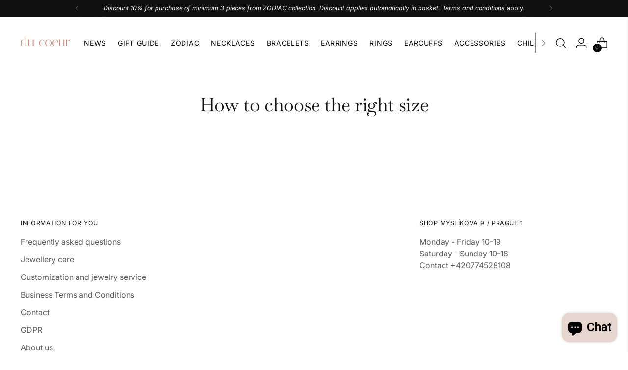

--- FILE ---
content_type: text/html; charset=utf-8
request_url: https://ducoeur.cz/en/pages/jak-spravne-vybrat-delku-naramku
body_size: 52928
content:
<!doctype html>

<!--
  ___                 ___           ___           ___
       /  /\                     /__/\         /  /\         /  /\
      /  /:/_                    \  \:\       /  /:/        /  /::\
     /  /:/ /\  ___     ___       \  \:\     /  /:/        /  /:/\:\
    /  /:/ /:/ /__/\   /  /\  ___  \  \:\   /  /:/  ___   /  /:/  \:\
   /__/:/ /:/  \  \:\ /  /:/ /__/\  \__\:\ /__/:/  /  /\ /__/:/ \__\:\
   \  \:\/:/    \  \:\  /:/  \  \:\ /  /:/ \  \:\ /  /:/ \  \:\ /  /:/
    \  \::/      \  \:\/:/    \  \:\  /:/   \  \:\  /:/   \  \:\  /:/
     \  \:\       \  \::/      \  \:\/:/     \  \:\/:/     \  \:\/:/
      \  \:\       \__\/        \  \::/       \  \::/       \  \::/
       \__\/                     \__\/         \__\/         \__\/

  --------------------------------------------------------------------
  #  Stiletto v2.0.0
  #  Documentation: https://fluorescent.co/help/stiletto/
  #  Purchase: https://themes.shopify.com/themes/stiletto/
  #  A product by Fluorescent: https://fluorescent.co/
  --------------------------------------------------------------------
-->

<html class="no-js" lang="en" style="--announcement-height: 1px;">
  <head>
    <meta name="google-site-verification" content="0KbNHd5ebYi1jYgjWZ_EOQnkuZRCo608efbGANxAF24" />
    <meta charset="UTF-8">
    <meta http-equiv="X-UA-Compatible" content="IE=edge,chrome=1">
    <meta name="viewport" content="width=device-width,initial-scale=1">
    <link rel="canonical" href="https://ducoeur.cz/en/pages/jak-spravne-vybrat-delku-naramku">
    <link rel="preconnect" href="https://cdn.shopify.com" crossorigin><link rel="shortcut icon" href="//ducoeur.cz/cdn/shop/files/favicon-32x32.png?crop=center&height=32&v=1684932242&width=32" type="image/png"><title>How to choose the right size
&ndash; Du Coeur</title>








<meta name="description" content="Du Coeur">
<meta property="og:url" content="https://ducoeur.cz/en/pages/jak-spravne-vybrat-delku-naramku">
<meta property="og:site_name" content="Du Coeur">
<meta property="og:type" content="website">
<meta property="og:title" content="How to choose the right size">
<meta property="og:description" content="Du Coeur">
<meta property="og:image" content="http://ducoeur.cz/cdn/shop/files/DSC08890-Edit_2400x3000.jpg?v=1764006665">
<meta property="og:image:secure_url" content="https://ducoeur.cz/cdn/shop/files/DSC08890-Edit_2400x3000.jpg?v=1764006665">



<meta name="twitter:title" content="How to choose the right size">
<meta name="twitter:description" content="Du Coeur">
<meta name="twitter:card" content="summary_large_image">
<meta name="twitter:image" content="https://ducoeur.cz/cdn/shop/files/DSC08890-Edit_2400x3000.jpg?v=1764006665">
<meta name="twitter:image:width" content="480">
<meta name="twitter:image:height" content="480">


    <script>
  console.log('Stiletto v2.0.0 by Fluorescent');

  document.documentElement.className = document.documentElement.className.replace('no-js', '');
  if (window.matchMedia(`(prefers-reduced-motion: reduce)`) === true || window.matchMedia(`(prefers-reduced-motion: reduce)`).matches === true) {
    document.documentElement.classList.add('prefers-reduced-motion');
  } else {
    document.documentElement.classList.add('do-anim');
  }

  window.theme = {
    version: 'v2.0.0',
    themeName: 'Stiletto',
    moneyFormat: "{{amount_with_comma_separator}} Kč",
    strings: {
      name: "Du Coeur",
      accessibility: {
        play_video: "Play",
        pause_video: "Pause",
        range_lower: "Lower",
        range_upper: "Upper"
      },
      product: {
        no_shipping_rates: "Shipping rate unavailable",
        country_placeholder: "Country\/Region",
        review: "Write a review"
      },
      products: {
        product: {
          unavailable: "Unavailable",
          unitPrice: "Unit price",
          unitPriceSeparator: "per",
          sku: "SKU"
        }
      },
      cart: {
        editCartNote: "Edit order notes",
        addCartNote: "Add order notes",
        quantityError: "You have the maximum number of this product in your cart"
      },
      pagination: {
        viewing: "You’re viewing {{ of }} of {{ total }}",
        products: "products",
        results: "results"
      }
    },
    routes: {
      root: "/en",
      cart: {
        base: "/en/cart",
        add: "/en/cart/add",
        change: "/en/cart/change",
        update: "/en/cart/update",
        clear: "/en/cart/clear",
        // Manual routes until Shopify adds support
        shipping: "/en/cart/shipping_rates",
      },
      // Manual routes until Shopify adds support
      products: "/en/products",
      productRecommendations: "/en/recommendations/products",
      predictive_search_url: '/en/search/suggest',
    },
    icons: {
      chevron: "\u003cspan class=\"icon icon-new icon-chevron \"\u003e\n  \u003csvg viewBox=\"0 0 24 24\" fill=\"none\" xmlns=\"http:\/\/www.w3.org\/2000\/svg\"\u003e\u003cpath d=\"M1.875 7.438 12 17.563 22.125 7.438\" stroke=\"currentColor\" stroke-width=\"2\"\/\u003e\u003c\/svg\u003e\n\u003c\/span\u003e\n\n",
      close: "\u003cspan class=\"icon icon-new icon-close \"\u003e\n  \u003csvg viewBox=\"0 0 24 24\" fill=\"none\" xmlns=\"http:\/\/www.w3.org\/2000\/svg\"\u003e\u003cpath d=\"M2.66 1.34 2 .68.68 2l.66.66 1.32-1.32zm18.68 21.32.66.66L23.32 22l-.66-.66-1.32 1.32zm1.32-20 .66-.66L22 .68l-.66.66 1.32 1.32zM1.34 21.34.68 22 2 23.32l.66-.66-1.32-1.32zm0-18.68 10 10 1.32-1.32-10-10-1.32 1.32zm11.32 10 10-10-1.32-1.32-10 10 1.32 1.32zm-1.32-1.32-10 10 1.32 1.32 10-10-1.32-1.32zm0 1.32 10 10 1.32-1.32-10-10-1.32 1.32z\" fill=\"currentColor\"\/\u003e\u003c\/svg\u003e\n\u003c\/span\u003e\n\n",
      zoom: "\u003cspan class=\"icon icon-new icon-zoom \"\u003e\n  \u003csvg viewBox=\"0 0 24 24\" fill=\"none\" xmlns=\"http:\/\/www.w3.org\/2000\/svg\"\u003e\u003cpath d=\"M10.3,19.71c5.21,0,9.44-4.23,9.44-9.44S15.51,.83,10.3,.83,.86,5.05,.86,10.27s4.23,9.44,9.44,9.44Z\" fill=\"none\" stroke=\"currentColor\" stroke-linecap=\"round\" stroke-miterlimit=\"10\" stroke-width=\"1.63\"\/\u003e\n          \u003cpath d=\"M5.05,10.27H15.54\" fill=\"none\" stroke=\"currentColor\" stroke-miterlimit=\"10\" stroke-width=\"1.63\"\/\u003e\n          \u003cpath class=\"cross-up\" d=\"M10.3,5.02V15.51\" fill=\"none\" stroke=\"currentColor\" stroke-miterlimit=\"10\" stroke-width=\"1.63\"\/\u003e\n          \u003cpath d=\"M16.92,16.9l6.49,6.49\" fill=\"none\" stroke=\"currentColor\" stroke-miterlimit=\"10\" stroke-width=\"1.63\"\/\u003e\u003c\/svg\u003e\n\u003c\/span\u003e\n\n"
    },
    coreData: {
      n: "Stiletto",
      v: "v2.0.0",
    }
  }

  
</script>

    <style>
  @font-face {
  font-family: Baskervville;
  font-weight: 400;
  font-style: normal;
  font-display: swap;
  src: url("//ducoeur.cz/cdn/fonts/baskervville/baskervville_n4.6b0d1f33845dccb0601e970c218adacec89de866.woff2") format("woff2"),
       url("//ducoeur.cz/cdn/fonts/baskervville/baskervville_n4.2ed594e690e8075ab08aa6b2c3b34b3a5b91366a.woff") format("woff");
}

  @font-face {
  font-family: Baskervville;
  font-weight: 400;
  font-style: normal;
  font-display: swap;
  src: url("//ducoeur.cz/cdn/fonts/baskervville/baskervville_n4.6b0d1f33845dccb0601e970c218adacec89de866.woff2") format("woff2"),
       url("//ducoeur.cz/cdn/fonts/baskervville/baskervville_n4.2ed594e690e8075ab08aa6b2c3b34b3a5b91366a.woff") format("woff");
}

  
  @font-face {
  font-family: Inter;
  font-weight: 400;
  font-style: normal;
  font-display: swap;
  src: url("//ducoeur.cz/cdn/fonts/inter/inter_n4.b2a3f24c19b4de56e8871f609e73ca7f6d2e2bb9.woff2") format("woff2"),
       url("//ducoeur.cz/cdn/fonts/inter/inter_n4.af8052d517e0c9ffac7b814872cecc27ae1fa132.woff") format("woff");
}

  @font-face {
  font-family: Inter;
  font-weight: 700;
  font-style: normal;
  font-display: swap;
  src: url("//ducoeur.cz/cdn/fonts/inter/inter_n7.02711e6b374660cfc7915d1afc1c204e633421e4.woff2") format("woff2"),
       url("//ducoeur.cz/cdn/fonts/inter/inter_n7.6dab87426f6b8813070abd79972ceaf2f8d3b012.woff") format("woff");
}

  @font-face {
  font-family: Inter;
  font-weight: 400;
  font-style: italic;
  font-display: swap;
  src: url("//ducoeur.cz/cdn/fonts/inter/inter_i4.feae1981dda792ab80d117249d9c7e0f1017e5b3.woff2") format("woff2"),
       url("//ducoeur.cz/cdn/fonts/inter/inter_i4.62773b7113d5e5f02c71486623cf828884c85c6e.woff") format("woff");
}

  @font-face {
  font-family: Inter;
  font-weight: 700;
  font-style: italic;
  font-display: swap;
  src: url("//ducoeur.cz/cdn/fonts/inter/inter_i7.b377bcd4cc0f160622a22d638ae7e2cd9b86ea4c.woff2") format("woff2"),
       url("//ducoeur.cz/cdn/fonts/inter/inter_i7.7c69a6a34e3bb44fcf6f975857e13b9a9b25beb4.woff") format("woff");
}


  :root {
    --color-text: #111111;
    --color-text-8-percent: rgba(17, 17, 17, 0.08);  
    --color-text-alpha: rgba(17, 17, 17, 0.35);
    --color-text-meta: rgba(17, 17, 17, 0.6);
    --color-text-link: #000000;
    --color-text-error: #D02F2E;
    --color-text-success: #478947;

    --color-background: #ffffff;
    --color-background-semi-transparent-80: rgba(255, 255, 255, 0.8);
    --color-background-semi-transparent-90: rgba(255, 255, 255, 0.9);

    --color-background-transparent: rgba(255, 255, 255, 0);
    --color-border: #A77A06;
    --color-border-meta: rgba(167, 122, 6, 0.6);
    --color-overlay: rgba(0, 0, 0, 0.7);

    --color-background-meta: #f5f5f5;
    --color-background-meta-alpha: rgba(245, 245, 245, 0.6);
    --color-background-darker-meta: #e8e8e8;
    --color-background-darker-meta-alpha: rgba(232, 232, 232, 0.6);
    --color-background-placeholder: #e8e8e8;
    --color-background-placeholder-lighter: #f0f0f0;
    --color-foreground-placeholder: rgba(17, 17, 17, 0.4);

    --color-border-input: #A77A06;
    --color-border-input-alpha: rgba(167, 122, 6, 0.25);
    --color-text-input: #111111;
    --color-text-input-alpha: rgba(17, 17, 17, 0.04);

    --color-text-button: #ffffff;

    --color-background-button: #000000;
    --color-background-button-alpha: rgba(0, 0, 0, 0.6);
    --color-background-outline-button-alpha: rgba(0, 0, 0, 0.1);
    --color-background-button-hover: #333333;

    --color-icon: rgba(17, 17, 17, 0.4);
    --color-icon-darker: rgba(17, 17, 17, 0.6);

    --color-text-sale-badge: #A77A06;
    --color-background-sold-badge: #414141;
    --color-text-sold-badge: #ffffff;

    --color-text-header: #000000;
    --color-text-header-half-transparent: rgba(0, 0, 0, 0.5);

    --color-background-header: #ffffff;
    --color-background-header-transparent: rgba(255, 255, 255, 0);
    --color-icon-header: #000000;
    --color-shadow-header: rgba(0, 0, 0, 0.15);

    --color-background-footer: #ffffff;
    --color-text-footer: #121111;
    --color-text-footer-subdued: rgba(18, 17, 17, 0.7);

    --color-products-sale-price: #C31818;
    --color-products-rating-star: #000000;

    --color-products-stock-good: #3C9342;
    --color-products-stock-medium: #A77A06;
    --color-products-stock-bad: #A70100;
    --color-products-stock-bad: #A70100;

    --font-logo: Baskervville, serif;
    --font-logo-weight: 400;
    --font-logo-style: normal;
    --logo-text-transform: none;
    --logo-letter-spacing: 0.0em;

    --font-heading: Baskervville, serif;
    --font-heading-weight: 400;
    --font-heading-style: normal;
    --font-heading-text-transform: none;
    --font-heading-base-letter-spacing: -0.01em;
    --font-heading-base-size: 38px;

    --font-body: Inter, sans-serif;
    --font-body-weight: 400;
    --font-body-style: normal;
    --font-body-italic: italic;
    --font-body-bold-weight: 700;
    --font-body-base-letter-spacing: 0.0em;
    --font-body-base-size: 16px;

    /* Typography */
    --line-height-heading: 1.1;
    --line-height-subheading: 1.33;
    --line-height-body: 1.5;

    --logo-font-size: 
clamp(1.3125rem, 1.0794198895027625rem + 0.9944751381215469vw, 1.875rem)
;

    --font-size-navigation-base: 14px;
    --font-navigation-base-letter-spacing: 0.05em;
    --font-navigation-base-text-transform: uppercase;

    --font-size-heading-display-1: 
clamp(3.028125rem, 2.8066988950276244rem + 0.9447513812154695vw, 3.5625rem)
;
    --font-size-heading-display-2: 
clamp(2.69099375rem, 2.4942197513812157rem + 0.8395690607734806vw, 3.165875rem)
;
    --font-size-heading-display-3: 
clamp(2.35507375rem, 2.1828632872928178rem + 0.7347646408839779vw, 2.770675rem)
;
    --font-size-heading-1-base: 
clamp(2.01875rem, 1.871132596685083rem + 0.6298342541436464vw, 2.375rem)
;
    --font-size-heading-2-base: 
clamp(1.76640625rem, 1.6372410220994476rem + 0.5511049723756907vw, 2.078125rem)
;
    --font-size-heading-3-base: 
clamp(1.5140625rem, 1.4033494475138122rem + 0.4723756906077348vw, 1.78125rem)
;
    --font-size-heading-4-base: 
clamp(1.17693125rem, 1.0908703038674032rem + 0.3671933701657459vw, 1.384625rem)
;
    --font-size-heading-5-base: 
clamp(1.009375rem, 0.9355662983425415rem + 0.3149171270718232vw, 1.1875rem)
;
    --font-size-heading-6-base: 
clamp(0.8398rem, 0.7783911602209944rem + 0.2620110497237569vw, 0.988rem)
;
    --font-size-body-400: 
clamp(1.5827rem, 1.5481834254143647rem + 0.1472707182320442vw, 1.666rem)
;
    --font-size-body-350: 
clamp(1.47725rem, 1.4450331491712707rem + 0.1374585635359116vw, 1.555rem)
;
    --font-size-body-300: 
clamp(1.3718rem, 1.3418828729281769rem + 0.127646408839779vw, 1.444rem)
;
    --font-size-body-250: 
clamp(1.26635rem, 1.2387325966850828rem + 0.1178342541436464vw, 1.333rem)
;
    --font-size-body-200: 
clamp(1.1609rem, 1.135582320441989rem + 0.1080220994475138vw, 1.222rem)
;
    --font-size-body-150: 
clamp(1.05545rem, 1.032432044198895rem + 0.09820994475138121vw, 1.111rem)
;
    --font-size-body-100: 
clamp(0.95rem, 0.9292817679558011rem + 0.08839779005524862vw, 1.0rem)
;
    --font-size-body-75: 
clamp(0.8436rem, 0.8252022099447514rem + 0.07849723756906077vw, 0.888rem)
;
    --font-size-body-60: 
clamp(0.78109rem, 0.7640554696132597rem + 0.07268066298342542vw, 0.8222rem)
;
    --font-size-body-50: 
clamp(0.73815rem, 0.7220519337016574rem + 0.06868508287292817vw, 0.777rem)
;
    --font-size-body-25: 
clamp(0.6859rem, 0.6709414364640884rem + 0.0638232044198895vw, 0.722rem)
;
    --font-size-body-20: 
clamp(0.6327rem, 0.6189016574585635rem + 0.05887292817679558vw, 0.666rem)
;

    /* Buttons */
    
      --button-padding-multiplier: 1;
      --font-size-button: var(--font-size-body-50);
      --font-size-button-x-small: var(--font-size-body-25);
    

    --font-button-text-transform: uppercase;
    --button-letter-spacing: 0.05em;
    --line-height-button: 1.45;

    /* Product badges */
    
      --font-size-product-badge: var(--font-size-body-20);
    

    --font-product-badge-text-transform: uppercase;

    /* Product listing titles */
    
      --font-size-listing-title: var(--font-size-body-60);
    

    --font-product-listing-title-text-transform: uppercase;
    --font-product-listing-title-base-letter-spacing: 0.05em;

    /* Shopify pay specific */
    --payment-terms-background-color: #f5f5f5;
  }

  @supports not (font-size: clamp(10px, 3.3vw, 20px)) {
    :root {
      --logo-font-size: 
1.59375rem
;
      --font-size-heading-display-1: 
3.2953125rem
;
      --font-size-heading-display-2: 
2.928434375rem
;
      --font-size-heading-display-3: 
2.562874375rem
;
      --font-size-heading-1-base: 
2.196875rem
;
      --font-size-heading-2-base: 
1.922265625rem
;
      --font-size-heading-3-base: 
1.64765625rem
;
      --font-size-heading-4-base: 
1.280778125rem
;
      --font-size-heading-5-base: 
1.0984375rem
;
      --font-size-heading-6-base: 
0.9139rem
;
      --font-size-body-400: 
1.62435rem
;
      --font-size-body-350: 
1.516125rem
;
      --font-size-body-300: 
1.4079rem
;
      --font-size-body-250: 
1.299675rem
;
      --font-size-body-200: 
1.19145rem
;
      --font-size-body-150: 
1.083225rem
;
      --font-size-body-100: 
0.975rem
;
      --font-size-body-75: 
0.8658rem
;
      --font-size-body-60: 
0.801645rem
;
      --font-size-body-50: 
0.757575rem
;
      --font-size-body-25: 
0.70395rem
;
      --font-size-body-20: 
0.64935rem
;
    }
  }.product-badge[data-handle="responsible"]{
        color: #000000;
      }
    
.product-badge[data-handle="best-seller"]{
        color: #7e6b45;
      }
    
.product-badge[data-handle="new"]{
        color: #000000;
      }
    

</style>

<script>
  flu = window.flu || {};
  flu.chunks = {
    photoswipe: "//ducoeur.cz/cdn/shop/t/16/assets/photoswipe-chunk.js?v=94634968582287311471760632795",
    swiper: "//ducoeur.cz/cdn/shop/t/16/assets/swiper-chunk.js?v=138875569360253309071760632799",
    nouislider: "//ducoeur.cz/cdn/shop/t/16/assets/nouislider-chunk.js?v=39418601648896118051760632792",
    polyfillInert: "//ducoeur.cz/cdn/shop/t/16/assets/polyfill-inert-chunk.js?v=9775187524458939151760632796",
    polyfillResizeObserver: "//ducoeur.cz/cdn/shop/t/16/assets/polyfill-resize-observer-chunk.js?v=49253094118087005231760632797",
  };
</script>





  <script type="module" src="//ducoeur.cz/cdn/shop/t/16/assets/theme.min.js?v=51607289607539361851760632810"></script>







<meta name="viewport" content="width=device-width,initial-scale=1">
<script defer>
  var defineVH = function () {
    document.documentElement.style.setProperty('--vh', window.innerHeight * 0.01 + 'px');
  };
  window.addEventListener('resize', defineVH);
  window.addEventListener('orientationchange', defineVH);
  defineVH();
</script>

<link href="//ducoeur.cz/cdn/shop/t/16/assets/theme.css?v=61336581286542672541760632807" rel="stylesheet" type="text/css" media="all" />
<link href="//ducoeur.cz/cdn/shop/t/16/assets/custom.css?v=105997007003712207781760632792" rel="stylesheet" type="text/css" media="all" />
<script>window.performance && window.performance.mark && window.performance.mark('shopify.content_for_header.start');</script><meta name="facebook-domain-verification" content="txoofhi4ozmc02wwxuz0r8yy9dvemp">
<meta name="google-site-verification" content="4jduNziR9nyJD79pYVuq4cKvB0cQEXgN_uqAWdXg-Q4">
<meta id="shopify-digital-wallet" name="shopify-digital-wallet" content="/49037934748/digital_wallets/dialog">
<meta name="shopify-checkout-api-token" content="0035be93e3fc185b05963f3eb040a99b">
<link rel="alternate" hreflang="x-default" href="https://ducoeur.cz/pages/jak-spravne-vybrat-delku-naramku">
<link rel="alternate" hreflang="en" href="https://ducoeur.cz/en/pages/jak-spravne-vybrat-delku-naramku">
<script async="async" src="/checkouts/internal/preloads.js?locale=en-CZ"></script>
<link rel="preconnect" href="https://shop.app" crossorigin="anonymous">
<script async="async" src="https://shop.app/checkouts/internal/preloads.js?locale=en-CZ&shop_id=49037934748" crossorigin="anonymous"></script>
<script id="apple-pay-shop-capabilities" type="application/json">{"shopId":49037934748,"countryCode":"CZ","currencyCode":"CZK","merchantCapabilities":["supports3DS"],"merchantId":"gid:\/\/shopify\/Shop\/49037934748","merchantName":"Du Coeur","requiredBillingContactFields":["postalAddress","email","phone"],"requiredShippingContactFields":["postalAddress","email","phone"],"shippingType":"shipping","supportedNetworks":["visa","maestro","masterCard","amex"],"total":{"type":"pending","label":"Du Coeur","amount":"1.00"},"shopifyPaymentsEnabled":true,"supportsSubscriptions":true}</script>
<script id="shopify-features" type="application/json">{"accessToken":"0035be93e3fc185b05963f3eb040a99b","betas":["rich-media-storefront-analytics"],"domain":"ducoeur.cz","predictiveSearch":true,"shopId":49037934748,"locale":"en"}</script>
<script>var Shopify = Shopify || {};
Shopify.shop = "du-coeur-czech.myshopify.com";
Shopify.locale = "en";
Shopify.currency = {"active":"CZK","rate":"1.0"};
Shopify.country = "CZ";
Shopify.theme = {"name":"nova homepage - RIVERR na HP","id":186897989978,"schema_name":"Stiletto","schema_version":"2.0.0","theme_store_id":1621,"role":"main"};
Shopify.theme.handle = "null";
Shopify.theme.style = {"id":null,"handle":null};
Shopify.cdnHost = "ducoeur.cz/cdn";
Shopify.routes = Shopify.routes || {};
Shopify.routes.root = "/en/";</script>
<script type="module">!function(o){(o.Shopify=o.Shopify||{}).modules=!0}(window);</script>
<script>!function(o){function n(){var o=[];function n(){o.push(Array.prototype.slice.apply(arguments))}return n.q=o,n}var t=o.Shopify=o.Shopify||{};t.loadFeatures=n(),t.autoloadFeatures=n()}(window);</script>
<script>
  window.ShopifyPay = window.ShopifyPay || {};
  window.ShopifyPay.apiHost = "shop.app\/pay";
  window.ShopifyPay.redirectState = null;
</script>
<script id="shop-js-analytics" type="application/json">{"pageType":"page"}</script>
<script defer="defer" async type="module" src="//ducoeur.cz/cdn/shopifycloud/shop-js/modules/v2/client.init-shop-cart-sync_D0dqhulL.en.esm.js"></script>
<script defer="defer" async type="module" src="//ducoeur.cz/cdn/shopifycloud/shop-js/modules/v2/chunk.common_CpVO7qML.esm.js"></script>
<script type="module">
  await import("//ducoeur.cz/cdn/shopifycloud/shop-js/modules/v2/client.init-shop-cart-sync_D0dqhulL.en.esm.js");
await import("//ducoeur.cz/cdn/shopifycloud/shop-js/modules/v2/chunk.common_CpVO7qML.esm.js");

  window.Shopify.SignInWithShop?.initShopCartSync?.({"fedCMEnabled":true,"windoidEnabled":true});

</script>
<script>
  window.Shopify = window.Shopify || {};
  if (!window.Shopify.featureAssets) window.Shopify.featureAssets = {};
  window.Shopify.featureAssets['shop-js'] = {"shop-cart-sync":["modules/v2/client.shop-cart-sync_D9bwt38V.en.esm.js","modules/v2/chunk.common_CpVO7qML.esm.js"],"init-fed-cm":["modules/v2/client.init-fed-cm_BJ8NPuHe.en.esm.js","modules/v2/chunk.common_CpVO7qML.esm.js"],"init-shop-email-lookup-coordinator":["modules/v2/client.init-shop-email-lookup-coordinator_pVrP2-kG.en.esm.js","modules/v2/chunk.common_CpVO7qML.esm.js"],"shop-cash-offers":["modules/v2/client.shop-cash-offers_CNh7FWN-.en.esm.js","modules/v2/chunk.common_CpVO7qML.esm.js","modules/v2/chunk.modal_DKF6x0Jh.esm.js"],"init-shop-cart-sync":["modules/v2/client.init-shop-cart-sync_D0dqhulL.en.esm.js","modules/v2/chunk.common_CpVO7qML.esm.js"],"init-windoid":["modules/v2/client.init-windoid_DaoAelzT.en.esm.js","modules/v2/chunk.common_CpVO7qML.esm.js"],"shop-toast-manager":["modules/v2/client.shop-toast-manager_1DND8Tac.en.esm.js","modules/v2/chunk.common_CpVO7qML.esm.js"],"pay-button":["modules/v2/client.pay-button_CFeQi1r6.en.esm.js","modules/v2/chunk.common_CpVO7qML.esm.js"],"shop-button":["modules/v2/client.shop-button_Ca94MDdQ.en.esm.js","modules/v2/chunk.common_CpVO7qML.esm.js"],"shop-login-button":["modules/v2/client.shop-login-button_DPYNfp1Z.en.esm.js","modules/v2/chunk.common_CpVO7qML.esm.js","modules/v2/chunk.modal_DKF6x0Jh.esm.js"],"avatar":["modules/v2/client.avatar_BTnouDA3.en.esm.js"],"shop-follow-button":["modules/v2/client.shop-follow-button_BMKh4nJE.en.esm.js","modules/v2/chunk.common_CpVO7qML.esm.js","modules/v2/chunk.modal_DKF6x0Jh.esm.js"],"init-customer-accounts-sign-up":["modules/v2/client.init-customer-accounts-sign-up_CJXi5kRN.en.esm.js","modules/v2/client.shop-login-button_DPYNfp1Z.en.esm.js","modules/v2/chunk.common_CpVO7qML.esm.js","modules/v2/chunk.modal_DKF6x0Jh.esm.js"],"init-shop-for-new-customer-accounts":["modules/v2/client.init-shop-for-new-customer-accounts_BoBxkgWu.en.esm.js","modules/v2/client.shop-login-button_DPYNfp1Z.en.esm.js","modules/v2/chunk.common_CpVO7qML.esm.js","modules/v2/chunk.modal_DKF6x0Jh.esm.js"],"init-customer-accounts":["modules/v2/client.init-customer-accounts_DCuDTzpR.en.esm.js","modules/v2/client.shop-login-button_DPYNfp1Z.en.esm.js","modules/v2/chunk.common_CpVO7qML.esm.js","modules/v2/chunk.modal_DKF6x0Jh.esm.js"],"checkout-modal":["modules/v2/client.checkout-modal_U_3e4VxF.en.esm.js","modules/v2/chunk.common_CpVO7qML.esm.js","modules/v2/chunk.modal_DKF6x0Jh.esm.js"],"lead-capture":["modules/v2/client.lead-capture_DEgn0Z8u.en.esm.js","modules/v2/chunk.common_CpVO7qML.esm.js","modules/v2/chunk.modal_DKF6x0Jh.esm.js"],"shop-login":["modules/v2/client.shop-login_CoM5QKZ_.en.esm.js","modules/v2/chunk.common_CpVO7qML.esm.js","modules/v2/chunk.modal_DKF6x0Jh.esm.js"],"payment-terms":["modules/v2/client.payment-terms_BmrqWn8r.en.esm.js","modules/v2/chunk.common_CpVO7qML.esm.js","modules/v2/chunk.modal_DKF6x0Jh.esm.js"]};
</script>
<script>(function() {
  var isLoaded = false;
  function asyncLoad() {
    if (isLoaded) return;
    isLoaded = true;
    var urls = ["\/\/cdn.shopify.com\/proxy\/3b0fb870080cdfb590f823be36c10e7a31c92ef074e0aae85ba36ab01100a73a\/sa-prod.saincserv.com\/i\/notification-Z7ERIJY2.js?shop=du-coeur-czech.myshopify.com\u0026sp-cache-control=cHVibGljLCBtYXgtYWdlPTkwMA"];
    for (var i = 0; i < urls.length; i++) {
      var s = document.createElement('script');
      s.type = 'text/javascript';
      s.async = true;
      s.src = urls[i];
      var x = document.getElementsByTagName('script')[0];
      x.parentNode.insertBefore(s, x);
    }
  };
  if(window.attachEvent) {
    window.attachEvent('onload', asyncLoad);
  } else {
    window.addEventListener('load', asyncLoad, false);
  }
})();</script>
<script id="__st">var __st={"a":49037934748,"offset":3600,"reqid":"81145df9-487c-4a57-ae30-7c3ad1bdfabd-1764022773","pageurl":"ducoeur.cz\/en\/pages\/jak-spravne-vybrat-delku-naramku","s":"pages-118339830106","u":"960a0eadc4cf","p":"page","rtyp":"page","rid":118339830106};</script>
<script>window.ShopifyPaypalV4VisibilityTracking = true;</script>
<script id="captcha-bootstrap">!function(){'use strict';const t='contact',e='account',n='new_comment',o=[[t,t],['blogs',n],['comments',n],[t,'customer']],c=[[e,'customer_login'],[e,'guest_login'],[e,'recover_customer_password'],[e,'create_customer']],r=t=>t.map((([t,e])=>`form[action*='/${t}']:not([data-nocaptcha='true']) input[name='form_type'][value='${e}']`)).join(','),a=t=>()=>t?[...document.querySelectorAll(t)].map((t=>t.form)):[];function s(){const t=[...o],e=r(t);return a(e)}const i='password',u='form_key',d=['recaptcha-v3-token','g-recaptcha-response','h-captcha-response',i],f=()=>{try{return window.sessionStorage}catch{return}},m='__shopify_v',_=t=>t.elements[u];function p(t,e,n=!1){try{const o=window.sessionStorage,c=JSON.parse(o.getItem(e)),{data:r}=function(t){const{data:e,action:n}=t;return t[m]||n?{data:e,action:n}:{data:t,action:n}}(c);for(const[e,n]of Object.entries(r))t.elements[e]&&(t.elements[e].value=n);n&&o.removeItem(e)}catch(o){console.error('form repopulation failed',{error:o})}}const l='form_type',E='cptcha';function T(t){t.dataset[E]=!0}const w=window,h=w.document,L='Shopify',v='ce_forms',y='captcha';let A=!1;((t,e)=>{const n=(g='f06e6c50-85a8-45c8-87d0-21a2b65856fe',I='https://cdn.shopify.com/shopifycloud/storefront-forms-hcaptcha/ce_storefront_forms_captcha_hcaptcha.v1.5.2.iife.js',D={infoText:'Protected by hCaptcha',privacyText:'Privacy',termsText:'Terms'},(t,e,n)=>{const o=w[L][v],c=o.bindForm;if(c)return c(t,g,e,D).then(n);var r;o.q.push([[t,g,e,D],n]),r=I,A||(h.body.append(Object.assign(h.createElement('script'),{id:'captcha-provider',async:!0,src:r})),A=!0)});var g,I,D;w[L]=w[L]||{},w[L][v]=w[L][v]||{},w[L][v].q=[],w[L][y]=w[L][y]||{},w[L][y].protect=function(t,e){n(t,void 0,e),T(t)},Object.freeze(w[L][y]),function(t,e,n,w,h,L){const[v,y,A,g]=function(t,e,n){const i=e?o:[],u=t?c:[],d=[...i,...u],f=r(d),m=r(i),_=r(d.filter((([t,e])=>n.includes(e))));return[a(f),a(m),a(_),s()]}(w,h,L),I=t=>{const e=t.target;return e instanceof HTMLFormElement?e:e&&e.form},D=t=>v().includes(t);t.addEventListener('submit',(t=>{const e=I(t);if(!e)return;const n=D(e)&&!e.dataset.hcaptchaBound&&!e.dataset.recaptchaBound,o=_(e),c=g().includes(e)&&(!o||!o.value);(n||c)&&t.preventDefault(),c&&!n&&(function(t){try{if(!f())return;!function(t){const e=f();if(!e)return;const n=_(t);if(!n)return;const o=n.value;o&&e.removeItem(o)}(t);const e=Array.from(Array(32),(()=>Math.random().toString(36)[2])).join('');!function(t,e){_(t)||t.append(Object.assign(document.createElement('input'),{type:'hidden',name:u})),t.elements[u].value=e}(t,e),function(t,e){const n=f();if(!n)return;const o=[...t.querySelectorAll(`input[type='${i}']`)].map((({name:t})=>t)),c=[...d,...o],r={};for(const[a,s]of new FormData(t).entries())c.includes(a)||(r[a]=s);n.setItem(e,JSON.stringify({[m]:1,action:t.action,data:r}))}(t,e)}catch(e){console.error('failed to persist form',e)}}(e),e.submit())}));const S=(t,e)=>{t&&!t.dataset[E]&&(n(t,e.some((e=>e===t))),T(t))};for(const o of['focusin','change'])t.addEventListener(o,(t=>{const e=I(t);D(e)&&S(e,y())}));const B=e.get('form_key'),M=e.get(l),P=B&&M;t.addEventListener('DOMContentLoaded',(()=>{const t=y();if(P)for(const e of t)e.elements[l].value===M&&p(e,B);[...new Set([...A(),...v().filter((t=>'true'===t.dataset.shopifyCaptcha))])].forEach((e=>S(e,t)))}))}(h,new URLSearchParams(w.location.search),n,t,e,['guest_login'])})(!0,!0)}();</script>
<script integrity="sha256-52AcMU7V7pcBOXWImdc/TAGTFKeNjmkeM1Pvks/DTgc=" data-source-attribution="shopify.loadfeatures" defer="defer" src="//ducoeur.cz/cdn/shopifycloud/storefront/assets/storefront/load_feature-81c60534.js" crossorigin="anonymous"></script>
<script crossorigin="anonymous" defer="defer" src="//ducoeur.cz/cdn/shopifycloud/storefront/assets/shopify_pay/storefront-65b4c6d7.js?v=20250812"></script>
<script data-source-attribution="shopify.dynamic_checkout.dynamic.init">var Shopify=Shopify||{};Shopify.PaymentButton=Shopify.PaymentButton||{isStorefrontPortableWallets:!0,init:function(){window.Shopify.PaymentButton.init=function(){};var t=document.createElement("script");t.src="https://ducoeur.cz/cdn/shopifycloud/portable-wallets/latest/portable-wallets.en.js",t.type="module",document.head.appendChild(t)}};
</script>
<script data-source-attribution="shopify.dynamic_checkout.buyer_consent">
  function portableWalletsHideBuyerConsent(e){var t=document.getElementById("shopify-buyer-consent"),n=document.getElementById("shopify-subscription-policy-button");t&&n&&(t.classList.add("hidden"),t.setAttribute("aria-hidden","true"),n.removeEventListener("click",e))}function portableWalletsShowBuyerConsent(e){var t=document.getElementById("shopify-buyer-consent"),n=document.getElementById("shopify-subscription-policy-button");t&&n&&(t.classList.remove("hidden"),t.removeAttribute("aria-hidden"),n.addEventListener("click",e))}window.Shopify?.PaymentButton&&(window.Shopify.PaymentButton.hideBuyerConsent=portableWalletsHideBuyerConsent,window.Shopify.PaymentButton.showBuyerConsent=portableWalletsShowBuyerConsent);
</script>
<script data-source-attribution="shopify.dynamic_checkout.cart.bootstrap">document.addEventListener("DOMContentLoaded",(function(){function t(){return document.querySelector("shopify-accelerated-checkout-cart, shopify-accelerated-checkout")}if(t())Shopify.PaymentButton.init();else{new MutationObserver((function(e,n){t()&&(Shopify.PaymentButton.init(),n.disconnect())})).observe(document.body,{childList:!0,subtree:!0})}}));
</script>
<script id='scb4127' type='text/javascript' async='' src='https://ducoeur.cz/cdn/shopifycloud/privacy-banner/storefront-banner.js'></script><link id="shopify-accelerated-checkout-styles" rel="stylesheet" media="screen" href="https://ducoeur.cz/cdn/shopifycloud/portable-wallets/latest/accelerated-checkout-backwards-compat.css" crossorigin="anonymous">
<style id="shopify-accelerated-checkout-cart">
        #shopify-buyer-consent {
  margin-top: 1em;
  display: inline-block;
  width: 100%;
}

#shopify-buyer-consent.hidden {
  display: none;
}

#shopify-subscription-policy-button {
  background: none;
  border: none;
  padding: 0;
  text-decoration: underline;
  font-size: inherit;
  cursor: pointer;
}

#shopify-subscription-policy-button::before {
  box-shadow: none;
}

      </style>

<script>window.performance && window.performance.mark && window.performance.mark('shopify.content_for_header.end');</script>
    <script type="text/javascript" src="https://c.seznam.cz/js/rc.js"></script>
<script>
  window.sznIVA.IS.updateIdentities({
    eid: null
  });

  var retargetingConf = {
    rtgId: 1507133,
    consent: null
  };
  window.rc.retargetingHit(retargetingConf);
</script>
<meta name="google-site-verification" content="U9HrcqhgUbwA8547gLlKW-BF_9cQaRULiTEihosrMSo" />
  <!-- BEGIN app block: shopify://apps/bloy-loyalty-rewards/blocks/bloy-popup/97e8894d-00f0-41a9-b986-49828146257c -->



<!-- END app block --><!-- BEGIN app block: shopify://apps/froonze-loyalty-wishlist/blocks/customer_account_page/3c495b68-652c-468d-a0ef-5bad6935d104 --><!-- BEGIN app snippet: main_color_variables -->





<style>
  :root {
    --frcp-primaryColor:  #c88878;
    --frcp-btnTextColor: #ffffff;
    --frcp-backgroundColor: #ffffff;
    --frcp-textColor: #000000;
    --frcp-hoverOpacity:  0.7;
  }
</style>
<!-- END app snippet -->

<script>
  window.frcp ||= {}
  frcp.customerPage ||= {}
  frcp.customerPage.enabled = true
  frcp.customerPage.path = "\/en\/pages\/jak-spravne-vybrat-delku-naramku"
  frcp.customerPage.accountPage = null
  frcp.customerId = null
</script>






<!-- END app block --><!-- BEGIN app block: shopify://apps/simple-affiliate/blocks/sa-tracker/da6b7ee2-2e27-43e4-9184-0df8dc5be07a -->
<script id="saets">(()=>{function r(){return new Promise((e,n)=>{window.Shopify.loadFeatures([{name:"consent-tracking-api",version:"0.1"}],async a=>{a?n(a):window.Shopify.customerPrivacy.userCanBeTracked()?e():document.addEventListener("trackingConsentAccepted",()=>e())})})}var i="Affiliate code",s="sacode",A="sa_signup";var E="saetc";var c="sa_email";var _=3600*24*7;function t(e){return new URLSearchParams(window.location.search).get(e)}function l(e){document.readyState==="loading"?document.addEventListener("DOMContentLoaded",e):e()}var o=t(s);if(o){let e={[i]:o};fetch(window.Shopify.routes.root+"cart/update.js",{method:"POST",headers:{"Content-Type":"application/json"},body:JSON.stringify({attributes:e})}).then()}r().then(()=>{o&&(document.cookie=`${E}=${o}_${new Date().getTime()};Path=/;Max-Age=${_}`)});var p=t(c);p&&l(()=>{let e=document.querySelector('form[action="/account/login"] input[type=email]');e&&(e.value=p)});var S=t(A);S!==null&&(document.documentElement.dataset.sasignup="true");})();
</script>

<!-- END app block --><!-- BEGIN app block: shopify://apps/froonze-loyalty-wishlist/blocks/social_logins/3c495b68-652c-468d-a0ef-5bad6935d104 -->
  <!-- BEGIN app snippet: social_logins_data_script --><script>
  
  window.frcp = window.frcp || {}
  window.frcp.plugins = window.frcp.plugins || Object({"social_logins":"basic","wishlist":"basic","order_actions":null,"custom_forms":null,"loyalty":"first","customer_account":"first"})
  window.frcp.socialLogins = {
    pageType: 'page',
    defaultOneTapClientId: "3632585625-0hs7op4acvop222n05hmfj28h3qkkhvi.apps.googleusercontent.com",
    cdnUrl: "https://cdn.froonze.com",
    customerId: null,
    stylingSettings: {
      position: "below",
      isShowDivider: true,
      style: "icon_and_text",
      textAlignment: "center",
      iconAlignment: "left",
      iconStyle: "white",
      isShowShadow: true,
    },
    settings: Object({"social_logins_providers":{"apple":{"name":"apple","app_id":null,"enabled":false,"order":5},"amazon":{"name":"amazon","app_id":null,"enabled":false,"order":3},"google":{"name":"google","app_id":null,"enabled":true,"order":1},"twitter":{"name":"twitter","app_id":null,"enabled":false,"order":2},"facebook":{"name":"facebook","app_id":null,"enabled":true,"order":0},"linkedin":{"name":"linkedin","app_id":null,"enabled":false,"order":4}},"social_logins_google_one_tap":{},"social_logins_forbid_registration":{"enabled":null,"registration_page_path":null},"social_logins_same_page_redirect":false,"customer_account_version":"classic"}),
    httpsUrl: "https://app.froonze.com",
    texts: Object(),
  }
  window.frcp.appProxy = "\/apps\/customer-portal" || '/apps/customer-portal'
</script>
<!-- END app snippet -->

  <!-- BEGIN app snippet: social_logins_style --><style>
  :root {
    --frcp-sl-textAlignment: center;
    --frcp-sl-borderRadius: 4px;
    --frcp-sl-spacing: 8px;
    
      --frcp-sl-boxShadow: 5px 5px 5px lightgrey;
    
  }

  
    
  
</style>
<!-- END app snippet -->

  <!-- BEGIN app snippet: theme_customization_tags -->
<!-- END app snippet -->
  <!-- BEGIN app snippet: assets_loader --><script id="social_logins">
  (function() {
    const _loadAsset = function(tag, params, id) {
      const asset = document.createElement(tag)
      for (const key in params) asset[key] = params[key]
      if (id) asset.id = `frcp_${id.split('-')[0]}_main_js`
      document.head.append(asset)
    }
    if (document.readyState !== 'loading') {
      _loadAsset('script', { src: 'https://cdn.shopify.com/extensions/019a9f57-18bf-73ab-9700-3463d1721183/customer-portal-249/assets/social_logins-CDvB_-13.js', type: 'module', defer: true }, 'social_logins-CDvB_-13.js')
    } else {
      document.addEventListener('DOMContentLoaded', () => {
        _loadAsset('script', { src: 'https://cdn.shopify.com/extensions/019a9f57-18bf-73ab-9700-3463d1721183/customer-portal-249/assets/social_logins-CDvB_-13.js', type: 'module', defer: true }, 'social_logins-CDvB_-13.js')
      })
    }

    
      _loadAsset('link', { href: 'https://cdn.shopify.com/extensions/019a9f57-18bf-73ab-9700-3463d1721183/customer-portal-249/assets/social_logins-CDvB_-13.css', rel: 'stylesheet', media: 'all' })
    
  })()
</script>
<!-- END app snippet -->



<!-- END app block --><!-- BEGIN app block: shopify://apps/froonze-loyalty-wishlist/blocks/product_wishlist/3c495b68-652c-468d-a0ef-5bad6935d104 -->
  <!-- BEGIN app snippet: product_wishlist_data_script --><script id='frcp_data_script'>
  window.frcp = window.frcp || {}
  frcp.shopDomain = "du-coeur-czech.myshopify.com"
  frcp.shopToken = '36f65c3d1fe8ea936e1fad642f32242361747d003341a21c7b416643a9ef5bb4'
  frcp.httpsUrl = "https://app.froonze.com"
  frcp.moneyFormat ="{{amount_with_comma_separator}} Kč"
  frcp.wishlist = frcp.wishlist || {}
  frcp.appProxy = "\/apps\/customer-portal" || '/apps/customer-portal'
  
  frcp.useAppProxi = true
  frcp.wishlist.requestType = "page"
  frcp.wishlist.integrations = Object({"google_analytics":{"settings":{}}})
  frcp.wishlist.blockSettings = {"add_button_color":"#000000","add_button_text_color":"#ffffff","remove_button_color":"#333333","remove_button_text_color":"#ffffff","placement":"below_add_to_cart","product_css_selector":"","button_style":"icon","border_radius":4,"shadow":true,"offset_top":-6,"offset_bottom":0,"offset_left":0,"offset_right":0,"collections_wishlist_button":"none","collection_button_border_radius":50,"floating_link_placement":"none","floating_link_vertical_offset":0,"floating_link_lateral_offset":0,"floating_link_border_radius":4,"navigation_link":true,"navigation_link_css_selector":"","custom_css":""},
  frcp.plugins = frcp.plugins || Object({"social_logins":"basic","wishlist":"basic","order_actions":null,"custom_forms":null,"loyalty":"first","customer_account":"first"})
  frcp.wishlist.pageHandle = "01afb63d-d12e-4aea-8d91-fca5a4b9440b"
  frcp.shopId = 49037934748
</script>
<!-- END app snippet -->
  <!-- BEGIN app snippet: product_wishlist_common_data -->
<script id='frcp_wishlist_common_data'>
  frcp.wishlist = frcp.wishlist || {}
  frcp.wishlist.data =  
    {
      'lists': {
        'default': {}
      },
      'listNames': ['default'],
      'customerId': null,
    }
  

  // Translations
  frcp.wishlist.texts = Object({"customer_page":{"title":"Wishlist","share":"Sdílet","empty":"Zatím nemáte nic na seznamu přání","sold_out":"Vyprodáno","add_to_cart":"Přidat do košíku","added_to_cart":"Úspěšně přidáno do košíku","share_wishlist_title":"Sdílet wishlist","share_wishlist_social_media_title":"Sdílet na sociálních médiích","share_wishlist_copy_url_title":"Vytvořit link pro sdílení","share_wishlist_copy_success":"Zkopírováno","share_wishlist_text":"Podívat se na wishlist","share_wishlist_reshare":"Sdílíte wishlist","shared_wishlist_reshare_your_wishlist":"Sdílet svůj","create_list":"Nový seznam","create_list_success":"Nový seznam vytvořen","activate_success":"{ list } aktivován","view":"Podívat se","activate":"Aktivovat","view_product":"Podívat se","first_page":"První stránka","last_page":"Poslední stránka","new_list_title":"Změnit aktuální seznam nebo vytvořit nový","create_list_label":"Pojmenovat nový seznam","delete_button":"Smazat","delete_list":"Smazat seznam","delete_list_warning":"Jste si jistí?","edit_list":"Upravit { list_name }","edit_list_success":"Seznam { old_list } byl přejmenován na { new_list }","show_list":"Viewing { list } wishlist,","guest_message":"Prosím { login_link } abyste uložili svůj wishlist","guest_message_login_link_text":"přihlaste se","delete_list_success":"Seznam smazán"},"button":{"add_text":"Přidat na wishlist","remove_text":"Odstranit z wishlistu"},"login_popup":{"login_title":"Pro přidání do wishlistu se prosím přihlaste","login_text":"Přihlásit se","cancel":"Zavřít","email":"Email","password":"Heslo","first_name":"Jméno","last_name":"Příjmení","email_placeholder":"Email","password_placeholder":"Heslo","first_name_placeholder":"Jméno","last_name_placeholder":"Příjmení","sign_in":"Přihlásit se","create":"Vytvořit","registration_switch":"Registrovat se","login_switch":"Přihlásit se"},"error_message":{"message":"Něco se nepovedlo, načtěte stránku znovu. "},"success_message":{"message":"Úspěšně { product_title } { added_removed } ","added":"přidáno","removed":"odstraněno"},"navigation":{"text":""},"multilist_popup":{"title":"Přidat na seznamy přání","manage_lists":"Upravit seznamy"},"integrations":{"pushowl__wishlist_reminder__title":"Vaše oblíbené produkty už na Vás čekají 🤍","pushowl__wishlist_reminder__description":"The items you love are here! Is {{ product_title }} still on your must-have list?","pushowl__wishlist_back_in_stock__title":"Vaše oblíbené produkty jsou zpátky skladem! ","pushowl__wishlist_back_in_stock__description":"Váš oblíbený šperk, {{ product_title }}, je zpět. Udělejte si radost, než bude zase pryč.","pushowl__wishlist_low_on_stock__title":"Váš oblíbený produkt bude brzy vyprodán.","pushowl__wishlist_low_on_stock__description":"Hurry! {{ product_title }} is running low. Get yours before it sells out.","pushowl__wishlist_price_drop__title":"Vaše oblíbené produkty jsou nyní ve slevě.","pushowl__wishlist_price_drop__description":"Cena {{ product_title }} je nyní nižší. Udělejte si radost 🤍","pushowl__action_text":"Koupit"}})
  frcp.customerPage ||= {}
  frcp.customerPage.texts ||= {}
  frcp.customerPage.texts.shared ||= Object({"edit":"Upravit","email":"Email","phone":"Telefon","submit":"Odeslat","cancel":"Zavřít","first_name":"Jméno","last_name":"Příjmení","company":"Firma","address":"Adresa","city":"Město","province":"Province","postal_zip_code":"PSČ","smth_went_wrong":"Něco se nepovedlo. Načtěte prosím stránku znovu.","delete":"Smazat","gender":"Pohlaví","order":"Objednávka","message":"Zpráva","view_details":"Ukázat detaily","hide_details":"Schovat detaily","start_shopping":"Něco hezkého si koupit","go_to_cart":"Do košíku","stay_on_this_page":"Zůstat na této stránce","yes":"Ano","no":"Ne","invalid_phone":"Neplatné telefonní číslo","add":"Přidat","apply":"Použít","none":"Žádné","never":"Nikdy","successfully_copied_to_clipboard":"Úspěšně kopírováno","close":"Zavřít","currency_converted_spending_amount":"{ original_value } ({ converted_value })","n_orders":"objednávky","create":"Vytvořit","back":"Zpět"})

  frcp.wishlist.settings = Object({"wishlist_tag_conditions":{"customer_include_tags":[],"customer_exclude_tags":[],"product_include_tags":[],"product_exclude_tags":[]},"wishlist_keep_item_after_add_to_cart":false,"wishlist_open_product_same_tab":true,"wishlist_enable_multilist":false,"wishlist_enable_modal":true,"wishlist_enable_guest":true,"wishlist_social_share":{"enabled":true,"facebook":true,"twitter":false,"whatsapp":true},"customer_account_version":"classic"})
  frcp.wishlist.customerTags = null
  frcp.wishlist.socialAppIds = {
    facebook: '493867338961209'
  }
  frcp.wishlist.modalJsUrl = "https://cdn.shopify.com/extensions/019a9f57-18bf-73ab-9700-3463d1721183/customer-portal-249/assets/wishlist_modal-DiD-US-G.js"
  frcp.wishlist.modalCssUrl = "https://cdn.shopify.com/extensions/019a9f57-18bf-73ab-9700-3463d1721183/customer-portal-249/assets/wishlist_modal-DiD-US-G.css"

  frcp.wishlist.profile = {
    froonzeToken: "ada95ce74e35368b18d952ce518c75a4db60c250dd50e55c7b337ee40087a401",
    id: null
  }
</script>
<!-- END app snippet -->
  <!-- BEGIN app snippet: theme_customization_tags -->
  <script class="frcp-theme-customization-loader-script">
      (function() {
        var themeCustomizationsList = {"0":{"html":"","css":"/* START > Froonze Wishlist: Style Wishlist widgets for Stiletto theme */\r\n    /* WL in Navigation */\r\n        .frcp-wishlist-nav-link-wrapper .frcp-wishlist__icon {\r\n            width: 26px !important;\r\n            height: 26px !important;\r\n            stroke-width: 1.2 !important;\r\n        }\r\n        \r\n        .frcp-wishlist-nav-link-wrapper .frcp-wishlist-nav-link {\r\n            width: 26px !important;\r\n        }\r\n        \r\n        .frcp-wishlist-nav-link-wrapper {\r\n            width: 40px !important;\r\n            height: 40px !important;\r\n            justify-content: center;\r\n        }\r\n\r\n        .frcp-wishlist-nav-link-wrapper .frcp-wishlist-nav-link__count {\r\n            background-color: var(--color-text-header) !important;\r\n            color: var(--color-background-header) !important;\r\n            border-radius: 9px !important;\r\n            width: 18px !important;\r\n            height: 18px !important;\r\n            padding: 0 .25em !important;\r\n            line-height: 18px !important;\r\n            text-align: center !important;\r\n            position: absolute !important;\r\n            font-size: var(--font-size-body-20) !important;\r\n            z-index: 2 !important;\r\n            box-shadow: 0 0 0 1.5px var(--color-background-header) !important;\r\n            transition: box-shadow .5s cubic-bezier(.33,0,0,1), opacity .3s cubic-bezier(.33,0,0,1) !important;\r\n            transition: box-shadow var(--duration-normal) var(--easing), opacity var(--duration-fast) var(--easing) !important;\r\n            opacity: 1 !important;\r\n            \r\n            transform: unset !important;\r\n            top: unset !important;\r\n            display: block !important;\r\n            left: -8px !important;\r\n            bottom: -5px !important;\r\n        }\r\n\r\n    \r\n    \r\n    /* WL on Product Page */\r\n        /* CSS here */\r\n    \r\n    \r\n    \r\n    /* WL on Collections */\r\n        /* CSS here */\r\n    \r\n    \r\n    \r\n    /* WL on Quickview */\r\n        /* CSS here */\r\n/* END > Froonze Wishlist: Style Wishlist widgets for Stiletto theme */","js":""}};
        if (!themeCustomizationsList) return;
        var currentThemeCustomization = Shopify && Shopify.theme && themeCustomizationsList[Shopify.theme.id];
        var globalCustomization = themeCustomizationsList[0]

        if (currentThemeCustomization) {
          addTags(currentThemeCustomization, 'frcp-theme-customization');
        }

        if (globalCustomization) {
          addTags(globalCustomization, 'frcp-global-customization');
        }

        function addTags(themeCustomization, prefix) {
          if (themeCustomization.css) {
            var styleTag = document.createElement('style');
            styleTag.classList.add(prefix + '-style');
            styleTag.innerText = themeCustomization.css;
            document.head.append(styleTag);
          };

          if (themeCustomization.html) {
            document.addEventListener("DOMContentLoaded", function() {
              var htmlDiv = document.createElement('div');
              htmlDiv.classList.add(prefix + '-html');
              htmlDiv.innerHTML = themeCustomization.html;
              document.body.append(htmlDiv);
            });
          };

          if (themeCustomization.js) {
            var scriptTag = document.createElement('script');
            scriptTag.classList.add(prefix + '-script');
            scriptTag.innerText = themeCustomization.js;
            document.head.append(scriptTag);
          };
        }
      })();
  </script>

<!-- END app snippet -->

  <!-- BEGIN app snippet: assets_loader --><script id="product_wishlist">
  (function() {
    const _loadAsset = function(tag, params, id) {
      const asset = document.createElement(tag)
      for (const key in params) asset[key] = params[key]
      if (id) asset.id = `frcp_${id.split('-')[0]}_main_js`
      document.head.append(asset)
    }
    if (document.readyState !== 'loading') {
      _loadAsset('script', { src: 'https://cdn.shopify.com/extensions/019a9f57-18bf-73ab-9700-3463d1721183/customer-portal-249/assets/product_wishlist-BEdAInks.js', type: 'module', defer: true }, 'product_wishlist-BEdAInks.js')
    } else {
      document.addEventListener('DOMContentLoaded', () => {
        _loadAsset('script', { src: 'https://cdn.shopify.com/extensions/019a9f57-18bf-73ab-9700-3463d1721183/customer-portal-249/assets/product_wishlist-BEdAInks.js', type: 'module', defer: true }, 'product_wishlist-BEdAInks.js')
      })
    }

    
      _loadAsset('link', { href: 'https://cdn.shopify.com/extensions/019a9f57-18bf-73ab-9700-3463d1721183/customer-portal-249/assets/product_wishlist-BEdAInks.css', rel: 'stylesheet', media: 'all' })
    
  })()
</script>
<!-- END app snippet -->



<!-- END app block --><!-- BEGIN app block: shopify://apps/froonze-loyalty-wishlist/blocks/loyalty/3c495b68-652c-468d-a0ef-5bad6935d104 --><!-- BEGIN app snippet: theme_customization_tags -->
<!-- END app snippet -->

<script>
  window.frcp = window.frcp || {}
  frcp.appProxy = "\/apps\/customer-portal" || '/apps/customer-portal'
  frcp.plugins = frcp.plugins || Object({"social_logins":"basic","wishlist":"basic","order_actions":null,"custom_forms":null,"loyalty":"first","customer_account":"first"})
  frcp.moneyFormat ="{{amount_with_comma_separator}} Kč"
  frcp.httpsUrl = "https://app.froonze.com"
  frcp.useAppProxi = true
  frcp.defaultShopCurrency = "CZK"
  frcp.shopId = 49037934748
  frcp.loyalty = {
    customer: {
      id: null,
      froonzeToken: "ada95ce74e35368b18d952ce518c75a4db60c250dd50e55c7b337ee40087a401",
      firstName: null,
      lastName: null,
      phone: null,
      email: null,
      gender: null,
      dateOfBirth: '',
      tags: null,
      data: Object(),
      storeCredit: {
        amount: null,
        currency: null,
      } ,
    },
    settings: Object({"loyalty_blacklisted_customer_tags":[],"loyalty_enable_widget":true,"loyalty_widget_settings":{"show_launcher":true,"launcher_border_radius":30,"launcher_vertical_offset":55,"launcher_horizontal_offset":-15,"launcher_background":"#000000","launcher_color":"#ffffff","widget_primary_color":"#ffc4ab","widget_button_text_color":"#ffffff","widget_background_color":"#ffffff","widget_banner_text_color":"#ffffff","widget_header_text_color":"#ffffff","widget_text_color":"#202202","placement":"right","banner_image_url":null,"wallpaper_image_url":null},"date_format":null,"earning_rules":[{"earning_type":"order","order_earning_type":"increment","order_increment_spending_unit":10,"advanced_options":null,"vip_tier_setting_id":null,"period_limit_enabled":false,"period_limit_value":1,"period_limit_unit":"year","reward_type":"points","store_credit_expiration_enabled":false,"store_credit_expires_after_days":100,"order_increment_rounding_enabled":true,"value":1}],"spending_rules":[{"id":8777,"title":"500 Kč na nákup","reward_type":"amount_discount","points_cost":1000,"discount_amount_points_type":"fixed","discount_value":500,"discount_apply_to":null,"discount_collection_ids":[],"discount_expiration_enabled":false,"discount_expires_after_days":100,"discount_min_order_subtotal":100,"discount_min_order_requirement_enabled":false,"discount_combines_with_free_shipping":true,"discount_combines_with_order_discounts":null,"discount_combines_with_product_discounts":null,"free_shipping_max_price_enabled":null,"free_shipping_max_price":null,"free_shipping_combines_with_product_and_order_discounts":false}],"referrals":null,"vip":null,"customer_account_version":"classic"}),
    texts: {
      launcher_button: Object({"text":"Odměny"}),
      customer_page: Object({"spending_rule_title_8777":"500 Kč na nákup","nav__wallet":"Peněženka","nav__vip":"VIP","nav__earn":"Získejte","nav__redeem":"Uplatněte","nav__activity":"Aktivita","section_title__wallet":"Peněženka","section_title__earn":"Získejte body","section_title__redeem":"Uplatněte své body","section_title__activity":"Aktivita","earning_rule_title__order":"Vytvořte objednávku","earning_rule_title__birthday":"Narozeniny","earning_rule_title__create_account":"Vytvořte si svůj účet","earning_rule_title__judgeme":"Napsat recenzi","earning_rule_title__shopify_flow":"Flow action","earning_rule_title__visit_facebook":"Navštívit Facebook","earning_rule_title__share_facebook":"Sdílet Facebook","earning_rule_title__visit_twitter":"Navštívit X","earning_rule_title__share_twitter":"Sdílet X","earning_rule_title__follow_instagram":"Sledujte na Instagramu","earning_rule_description__order_increment":"{ value } bodů za každý { increment_spending_unit }","earning_rule_description__order_fixed":"{ value } bodů za vytvoření objednávky","earning_rule_description__birthday":"{ value } bodů na oslavu tvých narozenin","earning_rule_description__create_account":"{ value } za vytvoření profilu","earning_rule_description__judgeme_up_to":"Up to { value } points for a review","earning_rule_description__judgeme_fixed":"{ value } bodů za recenzi","earning_rule_description__shopify_flow":"{ value } points for flow action","earning_rule_description__visit_facebook":"{ value } points for visiting Facebook","earning_rule_description__share_facebook":"{ value } points for sharing on Facebook","earning_rule_description__visit_twitter":"{ value } points for visiting X","earning_rule_description__share_twitter":"{ value } points for sharing on X","earning_rule_description__follow_instagram":"{ value } points for following on Instagram","add_loyalty_point__visit_facebook":"{ value } points added for visiting Facebook","add_loyalty_point__share_facebook":"{ value } points added for sharing on Facebook","add_loyalty_point__visit_twitter":"{ value } points added for visiting X","add_loyalty_point__share_twitter":"{ value } points added for sharing on X","add_loyalty_point__follow_instagram":"{ value } points added for following on Instagram","earning_rule_description__order_increment__store_credit":"{ value } in store credit for every { increment_spending_unit } spent","earning_rule_description__order_fixed__store_credit":"{ value } in store credit for placing an order","earning_rule_description__birthday__store_credit":"{ value } in store credit to celebrate your birthday","earning_rule_description__create_account__store_credit":"{ value } in store credit for creating an account","earning_rule_description__judgeme_up_to__store_credit":"Up to { value } in store credit for a review","earning_rule_description__judgeme_fixed__store_credit":"{ value } in store credit for a review","earning_rule_description__shopify_flow__store_credit":"{ value } in store credit for flow action","earning_rule_description__visit_facebook__store_credit":"{ value } in store credit for visiting Facebook","earning_rule_description__share_facebook__store_credit":"{ value } in store credit for sharing on Facebook","earning_rule_description__visit_twitter__store_credit":"{ value } in store credit for visiting X","earning_rule_description__share_twitter__store_credit":"{ value } in store credit for sharing on X","earning_rule_description__follow_instagram__store_credit":"{ value } in store credit for following on Instagram","add_loyalty_point__visit_facebook__store_credit":"{ value } in store credit for visiting Facebook","add_loyalty_point__share_facebook__store_credit":"{ value } in store credit for sharing on Facebook","add_loyalty_point__visit_twitter__store_credit":"{ value } in store credit for visiting X","add_loyalty_point__share_twitter__store_credit":"{ value } in store credit for sharing on X","add_loyalty_point__follow_instagram__store_credit":"{ value } in store credit for following on Instagram","earning_rule_btn__completed":"Dokončeno","dob_updated":"Datum narození aktualizováno","date_of_birth":"Datum narození","shop_now":"Nakupujte nyní","earn_now":"Získejte body","referral_program":"Referral program","your_referral_url":"Your referral URL","for_each_successful_referral":"For each successful referral","you_get":"Získáte","they_get":"Oni získají","event_name__earning_order":"Vytvořit objednávku","event_name__pos_revert":"POS revert \"{ reward_title }\" reward","event_name__pos_spend_points":"POS redeem \"{ reward_title }\" reward","event_name__cancel_order":"Zrušit objednávku","event_name__refund_order":"Vrácení peněz","event_name__spend_points":"Redeem \"{ reward_title }\" reward","event_name__create_account":"Vytvořit účet","event_name__admin_adjustment":"Admin adjustment","event_name__birthday":"Narozeniny","event_name__judgeme":"Napsat recenzi","event_name__import":"Admin adjustment","event_name__import_reset":"Admin adjustment","event_name__referrer_discount":"Receive a { discount_title } for a referral","event_name__referrer_points":"Receive points for a referral","event_name__referrer_store_credit":"Receive store credit for a referral","event_name__friend_discount":"Receive a { discount_title } as a referral invitee","event_name__friend_store_credit":"Receive store credit as a referral invitee","event_name__visit_facebook":"Visit Facebook","event_name__share_facebook":"Share on Facebook","event_name__visit_twitter":"Visit X","event_name__share_twitter":"Share on X","event_name__follow_instagram":"Follow on Instagram","event_name__vip_reward__discount":"Receive a { discount_title } for reaching the { tier_name } tier","event_name__vip_reward__points":"Receive points for reaching the { tier_name } tier","event_name__vip_reward__store_credit":"Receive store credit for reaching the { tier_name } tier","note":"Poznámka","manual_adjustment":"Manual adjustment","points":"body","referral_was_cancelled":"Referral was cancelled","referred":"Referred","your_rewards":"Vaše odměny","current_balance":"Aktuální stav","free_shipping_coupon":"Kupon na dopravu zdarma","off_coupon":"off coupon","code":"Kód","applies_to":"Vztahuje se na","all_collections":"Všechny kolekce","minimum_order":"Minimální objednávka","expires_at":"Vyprší","expires_after":"Vyprší po","discount_combines_with_free_shipping":"Lze kombinovat s dopravou zdarma","discount_combines_with_order_discounts":"Lze kombinovat s dalšími slevami","discount_combines_with_product_discounts":"Lze kombinovat se slevami na produkty","free_shipping_combines_with_order_and_product_discounts":"Can be combined with order and product discounts","maximum_shipping_price":"Maximální cena za dopravu","successfully_applied_discount_code":"Slevový kód uplatněn","increment_points_slider_explanation":"Move the slider to change the redeemable amount","increment_points_slider_message":"Získáte  { coupon_value }kupon za { points } upletněné body","increment_points_slider_message__store_credit":"You will get { coupon_value } in store credit for { points } points redeemed","redeem_store_credit":"Added { amount } in store credit. You can see and apply it directly in the checkout","days":"dnů","cost":"Cena","redeem":"Uplatnit","not_enough_points":"Zatím nemáte dostatek bodů","redeem_reward_question":"Chcete uplatnit { points } bodů za tuto odměnu?","successfully_redeemed_discount":"Sleva použita","apply_to_cart":"Použít v košíku","no_rewards_yet":"Zatím nemáte žádné odměny","get_rewards":"Získat odměny","no_activty":"Zatím nemáte žádnou aktivitu","learn_how_to_earn_points":"Jak získat body","no_referrals":"You don't have any referrals yet","see_referral_url":"See your referral URL","general":"Obecné","referrals":"Referrals","referral_status__complete":"Dokončené","referral_status__pending":"V procesu","referral_status__cancelled":"Zrušené","received":"Získané","reward_has_been_used":"Odměna byla použita na objednávku","reward_has_expired":"Odměna vypršela","used":"Použité","expired":"Expirované","judgeme_max_rewards":"Max rewards per day","judgeme_minimum_rating":"Minimum review rating","judgeme_pictures":"Obrázky","judgeme_videos":"Videa","judgeme_verified_buyer":"Zakoupené produkty","reward_conditions":"Tyto podmínky musí být splněny","required":"Požadováno","extra_points":"Extra body","current_vip_status":"Current VIP status","achieved_on":"Získáno dne","admin_assigned_on":"Admin assigned on","all_vip_tiers":"All VIP tiers","vip_earn_more_points":"Earn more points to become a VIP member","vip_place_more_orders":"Place more orders to become a VIP member","vip_spend_more":"Spend more to become a VIP member","rewards":"Odměny","perks":"Zážitky","vip_earn_points":"Získejte { points } bodů","vip_place_orders":"Vytvořte { orders_count } objednávek","vip_spend":"Nakupte za { amount }","vip_cycle_refresh":"The accumulation cycle refreshes on { date }","vip_order_earning_rule_title":"Více bodů za vytvořené objednávky","vip_order_earning_rule_title_store_credit":"More store credit for placing orders","limit":"Limit","period_limit__minute":"Minuta","period_limit__hour":"Hodina","period_limit__day":"Den","period_limit__week":"Týden","period_limit__month":"Měsíc","period_limit__year":"Rok","period_limit__lifetime":"Lifetime","excluded":"Excluded from the loyalty program. Please contact the store for the reason","apply_coupon":"Apply to checkout and visit the homepage,","store_credit":"kredit v obchodě","coupon":"kupon","points_for_store_credit_credit":"{ amount } v kreditu v obchodě","points_for_store_credit_debit":"{ amount } z kreditu v obchodě","spending_event_desc":"{ points } za { reward }"}),
      widget: Object({"banner_first_message":"Vítejte","banner_second_message":"Věrnostní program","header_title":"Odměny","welcome_title":"Staňte se členem","welcome_info":"Připojte se k našemu věrnostnímu programu a získejte exkluzivní benefity","welcome_register":"Připojit se","welcome_already":"Už máte svůj účet?","welcome_sign_in":"Přihlásit se","wallet_title":"Peněženka","your_points":"Vaše body","your_rewards":"Vaše odměny","rules_title":"Program","rules_subtitle":"","ways_to_earn":"Jak získat body","ways_to_redeem":"Jak body uplatnit","vip_title":"VIP","vip_subtitle":"Unlock full access to special rewards. Advance to higher levels to enjoy more unique benefits.","your_activity":"Vaše aktivita","referrals":"Referrals","referrals_logged_in_subtitle":"Share this URL to reward your friends and yourself","referrals_logged_out_subtitle":"Reward your friends and earn one for yourself when they make a purchase"}),
    },
    referralToken: "MTM1cmVmNDEyOTczNDkyNg",
    socialAppIds: { facebook: "493867338961209" },
    widgetJsUrl: "https://cdn.shopify.com/extensions/019a9f57-18bf-73ab-9700-3463d1721183/customer-portal-249/assets/loyalty_widget-D-Sq-VBw.js",
    widgetCssUrl: "https://cdn.shopify.com/extensions/019a9f57-18bf-73ab-9700-3463d1721183/customer-portal-249/assets/loyalty_widget-D-Sq-VBw.css",
  }
  frcp.customerPage ||= {}
  frcp.customerPage.texts ||= {}
  frcp.customerPage.texts.shared ||= Object({"edit":"Upravit","email":"Email","phone":"Telefon","submit":"Odeslat","cancel":"Zavřít","first_name":"Jméno","last_name":"Příjmení","company":"Firma","address":"Adresa","city":"Město","province":"Province","postal_zip_code":"PSČ","smth_went_wrong":"Něco se nepovedlo. Načtěte prosím stránku znovu.","delete":"Smazat","gender":"Pohlaví","order":"Objednávka","message":"Zpráva","view_details":"Ukázat detaily","hide_details":"Schovat detaily","start_shopping":"Něco hezkého si koupit","go_to_cart":"Do košíku","stay_on_this_page":"Zůstat na této stránce","yes":"Ano","no":"Ne","invalid_phone":"Neplatné telefonní číslo","add":"Přidat","apply":"Použít","none":"Žádné","never":"Nikdy","successfully_copied_to_clipboard":"Úspěšně kopírováno","close":"Zavřít","currency_converted_spending_amount":"{ original_value } ({ converted_value })","n_orders":"objednávky","create":"Vytvořit","back":"Zpět"})
  frcp.customerPage.profile ||= {}
  frcp.customerPage.profile.dateOfBirth = ''
</script>


  


<!-- BEGIN app snippet: assets_loader --><script id="loyalty_widget_loader">
  (function() {
    const _loadAsset = function(tag, params, id) {
      const asset = document.createElement(tag)
      for (const key in params) asset[key] = params[key]
      if (id) asset.id = `frcp_${id.split('-')[0]}_main_js`
      document.head.append(asset)
    }
    if (document.readyState !== 'loading') {
      _loadAsset('script', { src: 'https://cdn.shopify.com/extensions/019a9f57-18bf-73ab-9700-3463d1721183/customer-portal-249/assets/loyalty_widget_loader-Bgo7RReE.js', type: 'module', defer: true }, 'loyalty_widget_loader-Bgo7RReE.js')
    } else {
      document.addEventListener('DOMContentLoaded', () => {
        _loadAsset('script', { src: 'https://cdn.shopify.com/extensions/019a9f57-18bf-73ab-9700-3463d1721183/customer-portal-249/assets/loyalty_widget_loader-Bgo7RReE.js', type: 'module', defer: true }, 'loyalty_widget_loader-Bgo7RReE.js')
      })
    }

    
      _loadAsset('link', { href: 'https://cdn.shopify.com/extensions/019a9f57-18bf-73ab-9700-3463d1721183/customer-portal-249/assets/loyalty_widget_loader-Bgo7RReE.css', rel: 'stylesheet', media: 'all' })
    
  })()
</script>
<!-- END app snippet -->

<!-- END app block --><script src="https://cdn.shopify.com/extensions/7bc9bb47-adfa-4267-963e-cadee5096caf/inbox-1252/assets/inbox-chat-loader.js" type="text/javascript" defer="defer"></script>
<script src="https://cdn.shopify.com/extensions/f6b93b6b-eff4-4c45-8c63-21cfe4a838c4/forms-2273/assets/shopify-forms-loader.js" type="text/javascript" defer="defer"></script>
<script src="https://cdn.shopify.com/extensions/019ab3ab-a425-7c77-9d53-50c9724dc449/cart-drawer-2867/assets/opus-common.js" type="text/javascript" defer="defer"></script>
<link href="https://monorail-edge.shopifysvc.com" rel="dns-prefetch">
<script>(function(){if ("sendBeacon" in navigator && "performance" in window) {try {var session_token_from_headers = performance.getEntriesByType('navigation')[0].serverTiming.find(x => x.name == '_s').description;} catch {var session_token_from_headers = undefined;}var session_cookie_matches = document.cookie.match(/_shopify_s=([^;]*)/);var session_token_from_cookie = session_cookie_matches && session_cookie_matches.length === 2 ? session_cookie_matches[1] : "";var session_token = session_token_from_headers || session_token_from_cookie || "";function handle_abandonment_event(e) {var entries = performance.getEntries().filter(function(entry) {return /monorail-edge.shopifysvc.com/.test(entry.name);});if (!window.abandonment_tracked && entries.length === 0) {window.abandonment_tracked = true;var currentMs = Date.now();var navigation_start = performance.timing.navigationStart;var payload = {shop_id: 49037934748,url: window.location.href,navigation_start,duration: currentMs - navigation_start,session_token,page_type: "page"};window.navigator.sendBeacon("https://monorail-edge.shopifysvc.com/v1/produce", JSON.stringify({schema_id: "online_store_buyer_site_abandonment/1.1",payload: payload,metadata: {event_created_at_ms: currentMs,event_sent_at_ms: currentMs}}));}}window.addEventListener('pagehide', handle_abandonment_event);}}());</script>
<script id="web-pixels-manager-setup">(function e(e,d,r,n,o){if(void 0===o&&(o={}),!Boolean(null===(a=null===(i=window.Shopify)||void 0===i?void 0:i.analytics)||void 0===a?void 0:a.replayQueue)){var i,a;window.Shopify=window.Shopify||{};var t=window.Shopify;t.analytics=t.analytics||{};var s=t.analytics;s.replayQueue=[],s.publish=function(e,d,r){return s.replayQueue.push([e,d,r]),!0};try{self.performance.mark("wpm:start")}catch(e){}var l=function(){var e={modern:/Edge?\/(1{2}[4-9]|1[2-9]\d|[2-9]\d{2}|\d{4,})\.\d+(\.\d+|)|Firefox\/(1{2}[4-9]|1[2-9]\d|[2-9]\d{2}|\d{4,})\.\d+(\.\d+|)|Chrom(ium|e)\/(9{2}|\d{3,})\.\d+(\.\d+|)|(Maci|X1{2}).+ Version\/(15\.\d+|(1[6-9]|[2-9]\d|\d{3,})\.\d+)([,.]\d+|)( \(\w+\)|)( Mobile\/\w+|) Safari\/|Chrome.+OPR\/(9{2}|\d{3,})\.\d+\.\d+|(CPU[ +]OS|iPhone[ +]OS|CPU[ +]iPhone|CPU IPhone OS|CPU iPad OS)[ +]+(15[._]\d+|(1[6-9]|[2-9]\d|\d{3,})[._]\d+)([._]\d+|)|Android:?[ /-](13[3-9]|1[4-9]\d|[2-9]\d{2}|\d{4,})(\.\d+|)(\.\d+|)|Android.+Firefox\/(13[5-9]|1[4-9]\d|[2-9]\d{2}|\d{4,})\.\d+(\.\d+|)|Android.+Chrom(ium|e)\/(13[3-9]|1[4-9]\d|[2-9]\d{2}|\d{4,})\.\d+(\.\d+|)|SamsungBrowser\/([2-9]\d|\d{3,})\.\d+/,legacy:/Edge?\/(1[6-9]|[2-9]\d|\d{3,})\.\d+(\.\d+|)|Firefox\/(5[4-9]|[6-9]\d|\d{3,})\.\d+(\.\d+|)|Chrom(ium|e)\/(5[1-9]|[6-9]\d|\d{3,})\.\d+(\.\d+|)([\d.]+$|.*Safari\/(?![\d.]+ Edge\/[\d.]+$))|(Maci|X1{2}).+ Version\/(10\.\d+|(1[1-9]|[2-9]\d|\d{3,})\.\d+)([,.]\d+|)( \(\w+\)|)( Mobile\/\w+|) Safari\/|Chrome.+OPR\/(3[89]|[4-9]\d|\d{3,})\.\d+\.\d+|(CPU[ +]OS|iPhone[ +]OS|CPU[ +]iPhone|CPU IPhone OS|CPU iPad OS)[ +]+(10[._]\d+|(1[1-9]|[2-9]\d|\d{3,})[._]\d+)([._]\d+|)|Android:?[ /-](13[3-9]|1[4-9]\d|[2-9]\d{2}|\d{4,})(\.\d+|)(\.\d+|)|Mobile Safari.+OPR\/([89]\d|\d{3,})\.\d+\.\d+|Android.+Firefox\/(13[5-9]|1[4-9]\d|[2-9]\d{2}|\d{4,})\.\d+(\.\d+|)|Android.+Chrom(ium|e)\/(13[3-9]|1[4-9]\d|[2-9]\d{2}|\d{4,})\.\d+(\.\d+|)|Android.+(UC? ?Browser|UCWEB|U3)[ /]?(15\.([5-9]|\d{2,})|(1[6-9]|[2-9]\d|\d{3,})\.\d+)\.\d+|SamsungBrowser\/(5\.\d+|([6-9]|\d{2,})\.\d+)|Android.+MQ{2}Browser\/(14(\.(9|\d{2,})|)|(1[5-9]|[2-9]\d|\d{3,})(\.\d+|))(\.\d+|)|K[Aa][Ii]OS\/(3\.\d+|([4-9]|\d{2,})\.\d+)(\.\d+|)/},d=e.modern,r=e.legacy,n=navigator.userAgent;return n.match(d)?"modern":n.match(r)?"legacy":"unknown"}(),u="modern"===l?"modern":"legacy",c=(null!=n?n:{modern:"",legacy:""})[u],f=function(e){return[e.baseUrl,"/wpm","/b",e.hashVersion,"modern"===e.buildTarget?"m":"l",".js"].join("")}({baseUrl:d,hashVersion:r,buildTarget:u}),m=function(e){var d=e.version,r=e.bundleTarget,n=e.surface,o=e.pageUrl,i=e.monorailEndpoint;return{emit:function(e){var a=e.status,t=e.errorMsg,s=(new Date).getTime(),l=JSON.stringify({metadata:{event_sent_at_ms:s},events:[{schema_id:"web_pixels_manager_load/3.1",payload:{version:d,bundle_target:r,page_url:o,status:a,surface:n,error_msg:t},metadata:{event_created_at_ms:s}}]});if(!i)return console&&console.warn&&console.warn("[Web Pixels Manager] No Monorail endpoint provided, skipping logging."),!1;try{return self.navigator.sendBeacon.bind(self.navigator)(i,l)}catch(e){}var u=new XMLHttpRequest;try{return u.open("POST",i,!0),u.setRequestHeader("Content-Type","text/plain"),u.send(l),!0}catch(e){return console&&console.warn&&console.warn("[Web Pixels Manager] Got an unhandled error while logging to Monorail."),!1}}}}({version:r,bundleTarget:l,surface:e.surface,pageUrl:self.location.href,monorailEndpoint:e.monorailEndpoint});try{o.browserTarget=l,function(e){var d=e.src,r=e.async,n=void 0===r||r,o=e.onload,i=e.onerror,a=e.sri,t=e.scriptDataAttributes,s=void 0===t?{}:t,l=document.createElement("script"),u=document.querySelector("head"),c=document.querySelector("body");if(l.async=n,l.src=d,a&&(l.integrity=a,l.crossOrigin="anonymous"),s)for(var f in s)if(Object.prototype.hasOwnProperty.call(s,f))try{l.dataset[f]=s[f]}catch(e){}if(o&&l.addEventListener("load",o),i&&l.addEventListener("error",i),u)u.appendChild(l);else{if(!c)throw new Error("Did not find a head or body element to append the script");c.appendChild(l)}}({src:f,async:!0,onload:function(){if(!function(){var e,d;return Boolean(null===(d=null===(e=window.Shopify)||void 0===e?void 0:e.analytics)||void 0===d?void 0:d.initialized)}()){var d=window.webPixelsManager.init(e)||void 0;if(d){var r=window.Shopify.analytics;r.replayQueue.forEach((function(e){var r=e[0],n=e[1],o=e[2];d.publishCustomEvent(r,n,o)})),r.replayQueue=[],r.publish=d.publishCustomEvent,r.visitor=d.visitor,r.initialized=!0}}},onerror:function(){return m.emit({status:"failed",errorMsg:"".concat(f," has failed to load")})},sri:function(e){var d=/^sha384-[A-Za-z0-9+/=]+$/;return"string"==typeof e&&d.test(e)}(c)?c:"",scriptDataAttributes:o}),m.emit({status:"loading"})}catch(e){m.emit({status:"failed",errorMsg:(null==e?void 0:e.message)||"Unknown error"})}}})({shopId: 49037934748,storefrontBaseUrl: "https://ducoeur.cz",extensionsBaseUrl: "https://extensions.shopifycdn.com/cdn/shopifycloud/web-pixels-manager",monorailEndpoint: "https://monorail-edge.shopifysvc.com/unstable/produce_batch",surface: "storefront-renderer",enabledBetaFlags: ["2dca8a86"],webPixelsConfigList: [{"id":"2588639578","configuration":"{\"config\":\"{\\\"google_tag_ids\\\":[\\\"G-J19GYZDLHK\\\",\\\"GT-NFDSDX7T\\\",\\\"GT-577RDH76\\\",\\\"GT-MR2TTQ8V\\\",\\\"GT-K48G62QP\\\",\\\"GT-KVHBDG4C\\\"],\\\"target_country\\\":\\\"ZZ\\\",\\\"gtag_events\\\":[{\\\"type\\\":\\\"begin_checkout\\\",\\\"action_label\\\":[\\\"G-J19GYZDLHK\\\",\\\"MC-8T77P8D9NF\\\",\\\"MC-TV5L8KHC0T\\\",\\\"MC-WXZWM4FZ1K\\\",\\\"MC-ZQ3DBZV0V6\\\"]},{\\\"type\\\":\\\"search\\\",\\\"action_label\\\":[\\\"G-J19GYZDLHK\\\",\\\"MC-8T77P8D9NF\\\",\\\"MC-TV5L8KHC0T\\\",\\\"MC-WXZWM4FZ1K\\\",\\\"MC-ZQ3DBZV0V6\\\"]},{\\\"type\\\":\\\"view_item\\\",\\\"action_label\\\":[\\\"G-J19GYZDLHK\\\",\\\"MC-R6TCB6706S\\\",\\\"MC-8T77P8D9NF\\\",\\\"MC-TV5L8KHC0T\\\",\\\"MC-WXZWM4FZ1K\\\",\\\"MC-ZQ3DBZV0V6\\\"]},{\\\"type\\\":\\\"purchase\\\",\\\"action_label\\\":[\\\"G-J19GYZDLHK\\\",\\\"MC-R6TCB6706S\\\",\\\"MC-8T77P8D9NF\\\",\\\"MC-TV5L8KHC0T\\\",\\\"MC-WXZWM4FZ1K\\\",\\\"MC-ZQ3DBZV0V6\\\"]},{\\\"type\\\":\\\"page_view\\\",\\\"action_label\\\":[\\\"G-J19GYZDLHK\\\",\\\"MC-R6TCB6706S\\\",\\\"MC-8T77P8D9NF\\\",\\\"MC-TV5L8KHC0T\\\",\\\"MC-WXZWM4FZ1K\\\",\\\"MC-ZQ3DBZV0V6\\\"]},{\\\"type\\\":\\\"add_payment_info\\\",\\\"action_label\\\":[\\\"G-J19GYZDLHK\\\",\\\"MC-8T77P8D9NF\\\",\\\"MC-TV5L8KHC0T\\\",\\\"MC-WXZWM4FZ1K\\\",\\\"MC-ZQ3DBZV0V6\\\"]},{\\\"type\\\":\\\"add_to_cart\\\",\\\"action_label\\\":[\\\"G-J19GYZDLHK\\\",\\\"MC-8T77P8D9NF\\\",\\\"MC-TV5L8KHC0T\\\",\\\"MC-WXZWM4FZ1K\\\",\\\"MC-ZQ3DBZV0V6\\\"]}],\\\"enable_monitoring_mode\\\":false}\"}","eventPayloadVersion":"v1","runtimeContext":"OPEN","scriptVersion":"b2a88bafab3e21179ed38636efcd8a93","type":"APP","apiClientId":1780363,"privacyPurposes":[],"dataSharingAdjustments":{"protectedCustomerApprovalScopes":["read_customer_address","read_customer_email","read_customer_name","read_customer_personal_data","read_customer_phone"]}},{"id":"1829994842","configuration":"{\"tagID\":\"2612414891851\"}","eventPayloadVersion":"v1","runtimeContext":"STRICT","scriptVersion":"18031546ee651571ed29edbe71a3550b","type":"APP","apiClientId":3009811,"privacyPurposes":["ANALYTICS","MARKETING","SALE_OF_DATA"],"dataSharingAdjustments":{"protectedCustomerApprovalScopes":["read_customer_address","read_customer_email","read_customer_name","read_customer_personal_data","read_customer_phone"]}},{"id":"537985370","configuration":"{\"sh_shop\":\"du-coeur-czech.myshopify.com\",\"sh_shop_id\":\"49037934748\"}","eventPayloadVersion":"v1","runtimeContext":"STRICT","scriptVersion":"fad4d229668b78bd77ec3a11b3ac3d40","type":"APP","apiClientId":2395080,"privacyPurposes":["ANALYTICS"],"dataSharingAdjustments":{"protectedCustomerApprovalScopes":["read_customer_address","read_customer_email","read_customer_name","read_customer_personal_data","read_customer_phone"]}},{"id":"252707162","configuration":"{\"pixel_id\":\"2799307473678735\",\"pixel_type\":\"facebook_pixel\",\"metaapp_system_user_token\":\"-\"}","eventPayloadVersion":"v1","runtimeContext":"OPEN","scriptVersion":"ca16bc87fe92b6042fbaa3acc2fbdaa6","type":"APP","apiClientId":2329312,"privacyPurposes":["ANALYTICS","MARKETING","SALE_OF_DATA"],"dataSharingAdjustments":{"protectedCustomerApprovalScopes":["read_customer_address","read_customer_email","read_customer_name","read_customer_personal_data","read_customer_phone"]}},{"id":"shopify-app-pixel","configuration":"{}","eventPayloadVersion":"v1","runtimeContext":"STRICT","scriptVersion":"0450","apiClientId":"shopify-pixel","type":"APP","privacyPurposes":["ANALYTICS","MARKETING"]},{"id":"shopify-custom-pixel","eventPayloadVersion":"v1","runtimeContext":"LAX","scriptVersion":"0450","apiClientId":"shopify-pixel","type":"CUSTOM","privacyPurposes":["ANALYTICS","MARKETING"]}],isMerchantRequest: false,initData: {"shop":{"name":"Du Coeur","paymentSettings":{"currencyCode":"CZK"},"myshopifyDomain":"du-coeur-czech.myshopify.com","countryCode":"CZ","storefrontUrl":"https:\/\/ducoeur.cz\/en"},"customer":null,"cart":null,"checkout":null,"productVariants":[],"purchasingCompany":null},},"https://ducoeur.cz/cdn","ae1676cfwd2530674p4253c800m34e853cb",{"modern":"","legacy":""},{"shopId":"49037934748","storefrontBaseUrl":"https:\/\/ducoeur.cz","extensionBaseUrl":"https:\/\/extensions.shopifycdn.com\/cdn\/shopifycloud\/web-pixels-manager","surface":"storefront-renderer","enabledBetaFlags":"[\"2dca8a86\"]","isMerchantRequest":"false","hashVersion":"ae1676cfwd2530674p4253c800m34e853cb","publish":"custom","events":"[[\"page_viewed\",{}]]"});</script><script>
  window.ShopifyAnalytics = window.ShopifyAnalytics || {};
  window.ShopifyAnalytics.meta = window.ShopifyAnalytics.meta || {};
  window.ShopifyAnalytics.meta.currency = 'CZK';
  var meta = {"page":{"pageType":"page","resourceType":"page","resourceId":118339830106}};
  for (var attr in meta) {
    window.ShopifyAnalytics.meta[attr] = meta[attr];
  }
</script>
<script class="analytics">
  (function () {
    var customDocumentWrite = function(content) {
      var jquery = null;

      if (window.jQuery) {
        jquery = window.jQuery;
      } else if (window.Checkout && window.Checkout.$) {
        jquery = window.Checkout.$;
      }

      if (jquery) {
        jquery('body').append(content);
      }
    };

    var hasLoggedConversion = function(token) {
      if (token) {
        return document.cookie.indexOf('loggedConversion=' + token) !== -1;
      }
      return false;
    }

    var setCookieIfConversion = function(token) {
      if (token) {
        var twoMonthsFromNow = new Date(Date.now());
        twoMonthsFromNow.setMonth(twoMonthsFromNow.getMonth() + 2);

        document.cookie = 'loggedConversion=' + token + '; expires=' + twoMonthsFromNow;
      }
    }

    var trekkie = window.ShopifyAnalytics.lib = window.trekkie = window.trekkie || [];
    if (trekkie.integrations) {
      return;
    }
    trekkie.methods = [
      'identify',
      'page',
      'ready',
      'track',
      'trackForm',
      'trackLink'
    ];
    trekkie.factory = function(method) {
      return function() {
        var args = Array.prototype.slice.call(arguments);
        args.unshift(method);
        trekkie.push(args);
        return trekkie;
      };
    };
    for (var i = 0; i < trekkie.methods.length; i++) {
      var key = trekkie.methods[i];
      trekkie[key] = trekkie.factory(key);
    }
    trekkie.load = function(config) {
      trekkie.config = config || {};
      trekkie.config.initialDocumentCookie = document.cookie;
      var first = document.getElementsByTagName('script')[0];
      var script = document.createElement('script');
      script.type = 'text/javascript';
      script.onerror = function(e) {
        var scriptFallback = document.createElement('script');
        scriptFallback.type = 'text/javascript';
        scriptFallback.onerror = function(error) {
                var Monorail = {
      produce: function produce(monorailDomain, schemaId, payload) {
        var currentMs = new Date().getTime();
        var event = {
          schema_id: schemaId,
          payload: payload,
          metadata: {
            event_created_at_ms: currentMs,
            event_sent_at_ms: currentMs
          }
        };
        return Monorail.sendRequest("https://" + monorailDomain + "/v1/produce", JSON.stringify(event));
      },
      sendRequest: function sendRequest(endpointUrl, payload) {
        // Try the sendBeacon API
        if (window && window.navigator && typeof window.navigator.sendBeacon === 'function' && typeof window.Blob === 'function' && !Monorail.isIos12()) {
          var blobData = new window.Blob([payload], {
            type: 'text/plain'
          });

          if (window.navigator.sendBeacon(endpointUrl, blobData)) {
            return true;
          } // sendBeacon was not successful

        } // XHR beacon

        var xhr = new XMLHttpRequest();

        try {
          xhr.open('POST', endpointUrl);
          xhr.setRequestHeader('Content-Type', 'text/plain');
          xhr.send(payload);
        } catch (e) {
          console.log(e);
        }

        return false;
      },
      isIos12: function isIos12() {
        return window.navigator.userAgent.lastIndexOf('iPhone; CPU iPhone OS 12_') !== -1 || window.navigator.userAgent.lastIndexOf('iPad; CPU OS 12_') !== -1;
      }
    };
    Monorail.produce('monorail-edge.shopifysvc.com',
      'trekkie_storefront_load_errors/1.1',
      {shop_id: 49037934748,
      theme_id: 186897989978,
      app_name: "storefront",
      context_url: window.location.href,
      source_url: "//ducoeur.cz/cdn/s/trekkie.storefront.3c703df509f0f96f3237c9daa54e2777acf1a1dd.min.js"});

        };
        scriptFallback.async = true;
        scriptFallback.src = '//ducoeur.cz/cdn/s/trekkie.storefront.3c703df509f0f96f3237c9daa54e2777acf1a1dd.min.js';
        first.parentNode.insertBefore(scriptFallback, first);
      };
      script.async = true;
      script.src = '//ducoeur.cz/cdn/s/trekkie.storefront.3c703df509f0f96f3237c9daa54e2777acf1a1dd.min.js';
      first.parentNode.insertBefore(script, first);
    };
    trekkie.load(
      {"Trekkie":{"appName":"storefront","development":false,"defaultAttributes":{"shopId":49037934748,"isMerchantRequest":null,"themeId":186897989978,"themeCityHash":"10612307958183639817","contentLanguage":"en","currency":"CZK","eventMetadataId":"04160dff-0e3d-4410-b037-9b9e7650793c"},"isServerSideCookieWritingEnabled":true,"monorailRegion":"shop_domain","enabledBetaFlags":["f0df213a"]},"Session Attribution":{},"S2S":{"facebookCapiEnabled":true,"source":"trekkie-storefront-renderer","apiClientId":580111}}
    );

    var loaded = false;
    trekkie.ready(function() {
      if (loaded) return;
      loaded = true;

      window.ShopifyAnalytics.lib = window.trekkie;

      var originalDocumentWrite = document.write;
      document.write = customDocumentWrite;
      try { window.ShopifyAnalytics.merchantGoogleAnalytics.call(this); } catch(error) {};
      document.write = originalDocumentWrite;

      window.ShopifyAnalytics.lib.page(null,{"pageType":"page","resourceType":"page","resourceId":118339830106,"shopifyEmitted":true});

      var match = window.location.pathname.match(/checkouts\/(.+)\/(thank_you|post_purchase)/)
      var token = match? match[1]: undefined;
      if (!hasLoggedConversion(token)) {
        setCookieIfConversion(token);
        
      }
    });


        var eventsListenerScript = document.createElement('script');
        eventsListenerScript.async = true;
        eventsListenerScript.src = "//ducoeur.cz/cdn/shopifycloud/storefront/assets/shop_events_listener-3da45d37.js";
        document.getElementsByTagName('head')[0].appendChild(eventsListenerScript);

})();</script>
<script
  defer
  src="https://ducoeur.cz/cdn/shopifycloud/perf-kit/shopify-perf-kit-2.1.2.min.js"
  data-application="storefront-renderer"
  data-shop-id="49037934748"
  data-render-region="gcp-us-east1"
  data-page-type="page"
  data-theme-instance-id="186897989978"
  data-theme-name="Stiletto"
  data-theme-version="2.0.0"
  data-monorail-region="shop_domain"
  data-resource-timing-sampling-rate="10"
  data-shs="true"
  data-shs-beacon="true"
  data-shs-export-with-fetch="true"
  data-shs-logs-sample-rate="1"
></script>
</head>

  <body class="template-page">
    <div class="page">
      
        <div class="active" id="page-transition-overlay"></div>
<script>
  var pageTransitionOverlay = document.getElementById("page-transition-overlay"),
      internalReferrer = document.referrer.includes(document.location.origin),
      winPerf = window.performance,
      navTypeLegacy = winPerf && winPerf.navigation && winPerf.navigation.type,
      navType = winPerf && winPerf.getEntriesByType && winPerf.getEntriesByType("navigation")[0] && winPerf.getEntriesByType("navigation")[0].type;

  if (!internalReferrer || navType !== "navigate" || navTypeLegacy !== 0) {
    
    pageTransitionOverlay.className = "active skip-animation";
    setTimeout(function(){
      pageTransitionOverlay.className = "skip-animation";
      setTimeout(function(){ pageTransitionOverlay.className = ""; }, 1);
    }, 1);
  } else { 
    setTimeout(function(){
      pageTransitionOverlay.className = "";
    }, 500);
  }
</script>

      

      <div class="theme-editor-scroll-offset"></div>

      <div class="header__space" data-header-space></div>

      <!-- BEGIN sections: header-group -->
<div id="shopify-section-sections--26472583233882__announcement-bar" class="shopify-section shopify-section-group-header-group announcement-bar__outer-wrapper"><div
    
    class="announcement-bar"
    data-section-id="sections--26472583233882__announcement-bar"
    data-section-type="announcement-bar"
    data-timing="0"
    data-item-count="3"
    style="
      --color-background: #111111;
      --color-gradient-overlay: #111111;
      --color-gradient-overlay-transparent: rgba(17, 17, 17, 0);
      --color-text: #ffffff;
    "
  >
    <div class="ui-overlap-wrap">
      <div class="ui-overlap">
        <div class="fader left">
          <button class="slider-nav-button slider-nav-button-prev" title="Previous">
            <span class="icon icon-new icon-chevron ">
  <svg viewBox="0 0 24 24" fill="none" xmlns="http://www.w3.org/2000/svg"><path d="M1.875 7.438 12 17.563 22.125 7.438" stroke="currentColor" stroke-width="2"/></svg>
</span>

          </button>
        </div>
        <div class="ui-overlap-item-clones" aria-hidden="true">
          <div
        class="announcement-bar__item ff-body fs-body-50 swiper-slide"
        
        data-slide
        
        data-index="0"
      ><div class="announcement-bar__item-inner"><a class="announcement-bar__link color-inherit" href="/en/collections/zodiac">
              <p><em>Discount 10% for purchase of minimum 3 pieces from ZODIAC collection. Discount applies automatically in basket. </em><span class="fake-link" href="https://ducoeur.cz/pages/obchodni-podminky" target="_blank" title="https://ducoeur.cz/pages/obchodni-podminky"><em>Terms and conditions</em></span> apply.</p>
            </a></div>
      </div><div
        class="announcement-bar__item ff-body fs-body-50 swiper-slide"
        
          inert
        
        data-slide
        
        data-index="1"
      ><div class="announcement-bar__item-inner"><p>Free shipping over 2800 CZK</p>
</div>
      </div><div
        class="announcement-bar__item ff-body fs-body-50 swiper-slide"
        
          inert
        
        data-slide
        
        data-index="2"
      ><div class="announcement-bar__item-inner"><a class="announcement-bar__link color-inherit" href="/en/products/vonnasvicka">
              <p>For purchases over 4900,- Kč you get free Du Coeur scented candle. Promotions cannot be combined. <span class="fake-link" href="https://ducoeur.cz/en/pages/obchodni-podminky">Terms and Conditions </span>apply.</p>
            </a></div>
      </div>
        </div>
        <div class="fader right">
          <button class="slider-nav-button slider-nav-button-next" title="Next">
            <span class="icon icon-new icon-chevron ">
  <svg viewBox="0 0 24 24" fill="none" xmlns="http://www.w3.org/2000/svg"><path d="M1.875 7.438 12 17.563 22.125 7.438" stroke="currentColor" stroke-width="2"/></svg>
</span>

          </button>
        </div>
      </div>
    </div>
    <div
      class="swiper"
      data-slider
      data-autoplay-enabled="true"
      data-autoplay-delay="10000"
    >
      <div class="swiper-wrapper">
        <div
        class="announcement-bar__item ff-body fs-body-50 swiper-slide"
        
        data-slide
        
        data-index="0"
      ><div class="announcement-bar__item-inner"><a class="announcement-bar__link color-inherit" href="/en/collections/zodiac">
              <p><em>Discount 10% for purchase of minimum 3 pieces from ZODIAC collection. Discount applies automatically in basket. </em><span class="fake-link" href="https://ducoeur.cz/pages/obchodni-podminky" target="_blank" title="https://ducoeur.cz/pages/obchodni-podminky"><em>Terms and conditions</em></span> apply.</p>
            </a></div>
      </div><div
        class="announcement-bar__item ff-body fs-body-50 swiper-slide"
        
          inert
        
        data-slide
        
        data-index="1"
      ><div class="announcement-bar__item-inner"><p>Free shipping over 2800 CZK</p>
</div>
      </div><div
        class="announcement-bar__item ff-body fs-body-50 swiper-slide"
        
          inert
        
        data-slide
        
        data-index="2"
      ><div class="announcement-bar__item-inner"><a class="announcement-bar__link color-inherit" href="/en/products/vonnasvicka">
              <p>For purchases over 4900,- Kč you get free Du Coeur scented candle. Promotions cannot be combined. <span class="fake-link" href="https://ducoeur.cz/en/pages/obchodni-podminky">Terms and Conditions </span>apply.</p>
            </a></div>
      </div>
      </div>
    </div>
  </div>
</div><div id="shopify-section-sections--26472583233882__header" class="shopify-section shopify-section-group-header-group header__outer-wrapper"><!-- Ecomail starts -->
<script type="text/javascript">
;(function(p,l,o,w,i,n,g){if(!p[i]){p.GlobalSnowplowNamespace=p.GlobalSnowplowNamespace||[];
p.GlobalSnowplowNamespace.push(i);p[i]=function(){(p[i].q=p[i].q||[]).push(arguments)
};p[i].q=p[i].q||[];n=l.createElement(o);g=l.getElementsByTagName(o)[0];n.async=1;
n.src=w;g.parentNode.insertBefore(n,g)}}(window,document,"script","//d70shl7vidtft.cloudfront.net/ecmtr-2.4.2.js","ecotrack"));
window.ecotrack('newTracker', 'cf', 'd2dpiwfhf3tz0r.cloudfront.net', { /* Initialise a tracker */
appId: 'ducoeur'
});
window.ecotrack('setUserIdFromLocation', 'ecmid');
window.ecotrack('trackPageView');
</script>
<!-- Ecomail stops -->
<script>
  
  
    document.documentElement.classList.add("sticky-header-enabled");
  
  
  
    document.body.classList.add("quick-search-position-right");
  
</script><header
  data-section-id="sections--26472583233882__header"
  data-section-type="header"
  
    data-enable-sticky-header="true"
  
  
  class="
    header
    header--layout-logo-left-nav-left
    header--has-logo
    
    
      header--has-transparent-logo
    
    header--has-accounts
    
    
    header--navigation-is-all-caps
    
    
  "
  
    data-is-sticky="true"
  
  data-navigation-position="left"
  data-logo-position="left"
  style="
    --logo-width: 100px;
    --mobile-logo-width: 90px;
    --color-cart-count-transparent: #000000;
    --color-text-transparent: #ffffff;
    --divider-width: 0px;
  "
>
  <a href="#main" class="header__skip-to-content btn btn--primary btn--small">
    Skip to content
  </a>

  <div class="header__inner">
    <div class="header__row header__row-desktop upper  ">
      <div class="header__row-segment header__row-segment-desktop left"><div class="header__filler"></div>
</div>

      <div class="header__row-segment header__row-segment-desktop header__row-segment-desktop--logo-left right">

        
      </div>
    </div><div class="header__row header__row-desktop lower ">
      <div class="header__row-segment header__row-segment-desktop left contains-nav">
        <h1 class="header__logo">
    <a
      class="header__logo-link"
      href="/en"
      
        aria-label="Du Coeur"
      
    ><div
    class="
      image
      regular-logo
      
      
      animation--lazy-load
    "
    style=""
  >
    <div class="image__inner">
      






























    

<img
  alt="" 
  class="image__img" 
  
  width="2400" 
  height="646" 
  src="//ducoeur.cz/cdn/shop/files/Znameni_-_hlavicka_e-mail-16.png?v=1750886744&width=320" 
  
  srcset="//ducoeur.cz/cdn/shop/files/Znameni_-_hlavicka_e-mail-16.png?v=1750886744&width=100 100w, //ducoeur.cz/cdn/shop/files/Znameni_-_hlavicka_e-mail-16.png?v=1750886744&width=150 150w, //ducoeur.cz/cdn/shop/files/Znameni_-_hlavicka_e-mail-16.png?v=1750886744&width=200 200w, //ducoeur.cz/cdn/shop/files/Znameni_-_hlavicka_e-mail-16.png?v=1750886744&width=240 240w, //ducoeur.cz/cdn/shop/files/Znameni_-_hlavicka_e-mail-16.png?v=1750886744&width=280 280w, //ducoeur.cz/cdn/shop/files/Znameni_-_hlavicka_e-mail-16.png?v=1750886744&width=300 300w, //ducoeur.cz/cdn/shop/files/Znameni_-_hlavicka_e-mail-16.png?v=1750886744&width=360 360w, //ducoeur.cz/cdn/shop/files/Znameni_-_hlavicka_e-mail-16.png?v=1750886744&width=400 400w, //ducoeur.cz/cdn/shop/files/Znameni_-_hlavicka_e-mail-16.png?v=1750886744&width=450 450w, //ducoeur.cz/cdn/shop/files/Znameni_-_hlavicka_e-mail-16.png?v=1750886744&width=500 500w, //ducoeur.cz/cdn/shop/files/Znameni_-_hlavicka_e-mail-16.png?v=1750886744&width=550 550w, //ducoeur.cz/cdn/shop/files/Znameni_-_hlavicka_e-mail-16.png?v=1750886744&width=600 600w, //ducoeur.cz/cdn/shop/files/Znameni_-_hlavicka_e-mail-16.png?v=1750886744&width=650 650w, //ducoeur.cz/cdn/shop/files/Znameni_-_hlavicka_e-mail-16.png?v=1750886744&width=700 700w, //ducoeur.cz/cdn/shop/files/Znameni_-_hlavicka_e-mail-16.png?v=1750886744&width=750 750w, //ducoeur.cz/cdn/shop/files/Znameni_-_hlavicka_e-mail-16.png?v=1750886744&width=800 800w, //ducoeur.cz/cdn/shop/files/Znameni_-_hlavicka_e-mail-16.png?v=1750886744&width=850 850w, //ducoeur.cz/cdn/shop/files/Znameni_-_hlavicka_e-mail-16.png?v=1750886744&width=900 900w, //ducoeur.cz/cdn/shop/files/Znameni_-_hlavicka_e-mail-16.png?v=1750886744&width=950 950w, //ducoeur.cz/cdn/shop/files/Znameni_-_hlavicka_e-mail-16.png?v=1750886744&width=1000 1000w, //ducoeur.cz/cdn/shop/files/Znameni_-_hlavicka_e-mail-16.png?v=1750886744&width=1100 1100w, //ducoeur.cz/cdn/shop/files/Znameni_-_hlavicka_e-mail-16.png?v=1750886744&width=1200 1200w, //ducoeur.cz/cdn/shop/files/Znameni_-_hlavicka_e-mail-16.png?v=1750886744&width=1300 1300w, //ducoeur.cz/cdn/shop/files/Znameni_-_hlavicka_e-mail-16.png?v=1750886744&width=1400 1400w, //ducoeur.cz/cdn/shop/files/Znameni_-_hlavicka_e-mail-16.png?v=1750886744&width=1500 1500w, //ducoeur.cz/cdn/shop/files/Znameni_-_hlavicka_e-mail-16.png?v=1750886744&width=1600 1600w, //ducoeur.cz/cdn/shop/files/Znameni_-_hlavicka_e-mail-16.png?v=1750886744&width=1800 1800w, //ducoeur.cz/cdn/shop/files/Znameni_-_hlavicka_e-mail-16.png?v=1750886744&width=2000 2000w, //ducoeur.cz/cdn/shop/files/Znameni_-_hlavicka_e-mail-16.png?v=1750886744&width=2200 2200w, //ducoeur.cz/cdn/shop/files/Znameni_-_hlavicka_e-mail-16.png?v=1750886744&width=2400 2400w" 
  sizes="(max-width: 960px) 90px, 100px"
  onload="javascript: this.closest('.image').classList.add('loaded')"
/>
    </div>
  </div><div
    class="
      image
      transparent-logo
      
      
      animation--lazy-load
    "
    style=""
  >
    <div class="image__inner">
      






















    

<img
  alt="" 
  class="image__img" 
  
  width="1255" 
  height="1255" 
  src="//ducoeur.cz/cdn/shop/files/11_e4cea95b-991f-47d7-8c10-cc1e515a8de7.png?v=1716147507&width=320" 
  
  srcset="//ducoeur.cz/cdn/shop/files/11_e4cea95b-991f-47d7-8c10-cc1e515a8de7.png?v=1716147507&width=100 100w, //ducoeur.cz/cdn/shop/files/11_e4cea95b-991f-47d7-8c10-cc1e515a8de7.png?v=1716147507&width=150 150w, //ducoeur.cz/cdn/shop/files/11_e4cea95b-991f-47d7-8c10-cc1e515a8de7.png?v=1716147507&width=200 200w, //ducoeur.cz/cdn/shop/files/11_e4cea95b-991f-47d7-8c10-cc1e515a8de7.png?v=1716147507&width=240 240w, //ducoeur.cz/cdn/shop/files/11_e4cea95b-991f-47d7-8c10-cc1e515a8de7.png?v=1716147507&width=280 280w, //ducoeur.cz/cdn/shop/files/11_e4cea95b-991f-47d7-8c10-cc1e515a8de7.png?v=1716147507&width=300 300w, //ducoeur.cz/cdn/shop/files/11_e4cea95b-991f-47d7-8c10-cc1e515a8de7.png?v=1716147507&width=360 360w, //ducoeur.cz/cdn/shop/files/11_e4cea95b-991f-47d7-8c10-cc1e515a8de7.png?v=1716147507&width=400 400w, //ducoeur.cz/cdn/shop/files/11_e4cea95b-991f-47d7-8c10-cc1e515a8de7.png?v=1716147507&width=450 450w, //ducoeur.cz/cdn/shop/files/11_e4cea95b-991f-47d7-8c10-cc1e515a8de7.png?v=1716147507&width=500 500w, //ducoeur.cz/cdn/shop/files/11_e4cea95b-991f-47d7-8c10-cc1e515a8de7.png?v=1716147507&width=550 550w, //ducoeur.cz/cdn/shop/files/11_e4cea95b-991f-47d7-8c10-cc1e515a8de7.png?v=1716147507&width=600 600w, //ducoeur.cz/cdn/shop/files/11_e4cea95b-991f-47d7-8c10-cc1e515a8de7.png?v=1716147507&width=650 650w, //ducoeur.cz/cdn/shop/files/11_e4cea95b-991f-47d7-8c10-cc1e515a8de7.png?v=1716147507&width=700 700w, //ducoeur.cz/cdn/shop/files/11_e4cea95b-991f-47d7-8c10-cc1e515a8de7.png?v=1716147507&width=750 750w, //ducoeur.cz/cdn/shop/files/11_e4cea95b-991f-47d7-8c10-cc1e515a8de7.png?v=1716147507&width=800 800w, //ducoeur.cz/cdn/shop/files/11_e4cea95b-991f-47d7-8c10-cc1e515a8de7.png?v=1716147507&width=850 850w, //ducoeur.cz/cdn/shop/files/11_e4cea95b-991f-47d7-8c10-cc1e515a8de7.png?v=1716147507&width=900 900w, //ducoeur.cz/cdn/shop/files/11_e4cea95b-991f-47d7-8c10-cc1e515a8de7.png?v=1716147507&width=950 950w, //ducoeur.cz/cdn/shop/files/11_e4cea95b-991f-47d7-8c10-cc1e515a8de7.png?v=1716147507&width=1000 1000w, //ducoeur.cz/cdn/shop/files/11_e4cea95b-991f-47d7-8c10-cc1e515a8de7.png?v=1716147507&width=1100 1100w, //ducoeur.cz/cdn/shop/files/11_e4cea95b-991f-47d7-8c10-cc1e515a8de7.png?v=1716147507&width=1200 1200w" 
  sizes="(max-width: 960px) 90px, 100px"
  onload="javascript: this.closest('.image').classList.add('loaded')"
/>
    </div>
  </div></a>
  </h1>
        <div
    class="header__links-primary-scroll-container"
    data-scroll-container
    data-at-start="true"
    data-at-end="false"
    data-axis="horizontal"
  >
    <button
      class="scroll-button"
      data-position="start"
      data-direction="backwards"
      title="Previous"
    >
      <span class="icon icon-new icon-chevron ">
  <svg viewBox="0 0 24 24" fill="none" xmlns="http://www.w3.org/2000/svg"><path d="M1.875 7.438 12 17.563 22.125 7.438" stroke="currentColor" stroke-width="2"/></svg>
</span>

    </button>
    <div class="scroll-overflow-indicator-wrap" data-position="start">
      <div class="scroll-overflow-indicator"></div>
    </div>
    <div data-scroll-container-viewport>
      <div class="scroll-sentinal scroll-sentinal--start" data-position="start"></div>
      <nav class="header__links header__links-primary" data-navigation>

<ul class="header__links-list fs-navigation-base">
  

    

    <li
      
    ><a
          href="/en/collections/novinky"
          class=""
          data-link
          
        >
          <span class="link-hover">
            News
          </span>
        </a></li>
  

    

    <li
      
    ><a
          href="/en/collections/gift-guide"
          class=""
          data-link
          
        >
          <span class="link-hover">
            Gift Guide
          </span>
        </a></li>
  

    

    <li
      
    ><a
          href="/en/collections/zodiac"
          class=""
          data-link
          
        >
          <span class="link-hover">
            Zodiac
          </span>
        </a></li>
  

    

    <li
      
    ><a
          href="/en/collections/necklaces-1"
          class=""
          data-link
          
        >
          <span class="link-hover">
            Necklaces
          </span>
        </a></li>
  

    

    <li
      
    ><a
          href="/en/collections/bracelets"
          class=""
          data-link
          
        >
          <span class="link-hover">
            Bracelets
          </span>
        </a></li>
  

    

    <li
      
    ><a
          href="/en/collections/earrings-1"
          class=""
          data-link
          
        >
          <span class="link-hover">
            Earrings
          </span>
        </a></li>
  

    

    <li
      
    ><a
          href="/en/collections/rings"
          class=""
          data-link
          
        >
          <span class="link-hover">
            Rings
          </span>
        </a></li>
  

    

    <li
      
    ><a
          href="/en/collections/earcuffy"
          class=""
          data-link
          
        >
          <span class="link-hover">
            Earcuffs
          </span>
        </a></li>
  

    

    <li
      
    ><a
          href="/en/collections/doplnky"
          class=""
          data-link
          
        >
          <span class="link-hover">
            Accessories
          </span>
        </a></li>
  

    

    <li
      
    ><a
          href="/en/collections/children"
          class=""
          data-link
          
        >
          <span class="link-hover">
            Children
          </span>
        </a></li>
  

    

    <li
      
    ><a
          href="/en/blogs/mon-ami"
          class=""
          data-link
          
        >
          <span class="link-hover">
            Blog
          </span>
        </a></li>
  

    

    <li
      
    ><a
          href="/en/pages/nas-tym"
          class=""
          data-link
          
        >
          <span class="link-hover">
            About us
          </span>
        </a></li>
  
</ul>

</nav>
      <div class="scroll-sentinal scroll-sentinal--end" data-position="end"></div>
    </div>
    <div class="scroll-overflow-indicator-wrap" data-position="end">
      <div class="scroll-overflow-indicator"></div>
    </div>
    <button
      class="scroll-button"
      data-position="end"
      data-direction="forwards"
      title="Next"
    >
      <span class="icon icon-new icon-chevron ">
  <svg viewBox="0 0 24 24" fill="none" xmlns="http://www.w3.org/2000/svg"><path d="M1.875 7.438 12 17.563 22.125 7.438" stroke="currentColor" stroke-width="2"/></svg>
</span>

    </button>
  </div>

      </div><div class="header__row-segment header__row-segment-desktop right"><a
    class="
      header__icon-touch
      header__icon-touch--search
      no-transition
    "
    href="/en/search"
    
      data-search
    
    aria-label="Open search modal"
    aria-controls="MainQuickSearch"
    aria-expanded="false"
  >
    <span
  class="icon-button icon-button-header-search  "
  
>
  <span class="icon-button__icon">
    <span class="icon icon-new icon-header-search ">
  <svg viewBox="0 0 24 24" fill="none" xmlns="http://www.w3.org/2000/svg"><path d="M11.048 17.89a6.923 6.923 0 1 0 0-13.847 6.923 6.923 0 0 0 0 13.847z" stroke="currentColor" stroke-width="1.2" stroke-miterlimit="10" stroke-linecap="round"/>
          <path d="m16 16 4.308 4.308" stroke="currentColor" stroke-width="1.2" stroke-miterlimit="10"/></svg>
</span>

  </span>
</span>

    <span
  class="icon-button icon-button-header-menu-close  "
  
>
  <span class="icon-button__icon">
    <span class="icon icon-new icon-header-menu-close ">
  <svg viewBox="0 0 24 24" fill="none" xmlns="http://www.w3.org/2000/svg"><path d="M18.462 6.479 5.538 19.402M5.538 6.479l12.924 12.923" stroke="currentColor" stroke-width="1.2" stroke-miterlimit="6.667" stroke-linejoin="round"/></svg>
</span>

  </span>
</span>

  </a>
<a
    class="header__icon-touch header__icon-touch--account"
    href="/en/account"
    aria-label="Go to the account page"
  >
    <span
  class="icon-button icon-button-header-account  "
  
>
  <span class="icon-button__icon">
    <span class="icon icon-new icon-header-account ">
  <svg viewBox="0 0 24 24" fill="none" xmlns="http://www.w3.org/2000/svg"><path d="M12 12.413a4.358 4.358 0 1 0 0-8.715 4.358 4.358 0 0 0 0 8.715zM3.488 20.857c0-3.085 1.594-5.61 5.26-5.61h6.503c3.667 0 5.261 2.525 5.261 5.61" stroke="currentColor" stroke-width="1.2" stroke-miterlimit="10"/></svg>
</span>

  </span>
</span>

  </a>
<a
    class="header__icon-touch no-transition"
    href="/en/cart"
    aria-label="Open cart modal"
    data-js-cart-icon
  >
    <span
  class="icon-button icon-button-header-shopping-cart  "
  
>
  <span class="icon-button__icon">
    <span class="icon icon-new icon-header-shopping-cart ">
  <svg viewBox="0 0 24 24" fill="none" xmlns="http://www.w3.org/2000/svg"><path d="M16.148 11.479c-.101-1.428-.125-2.985-.296-4.57C15.577 4.37 14.372 2.64 12 2.64S8.423 4.37 8.148 6.908c-.171 1.586-.195 3.142-.296 4.57" stroke="currentColor" stroke-width="1.2" stroke-miterlimit="10" stroke-linejoin="bevel"/>
          <path d="M20.701 20.438V8.816H3.3v11.622H20.7z" stroke="currentColor" stroke-width="1.2" stroke-miterlimit="10"/></svg>
</span>

  </span>
</span>

    <span data-js-cart-count>0</span>
  </a>
      </div>
    </div>

    <div class="header__row header__row-mobile "><div class="header__row-segment left">
          <h1 class="header__logo">
    <a
      class="header__logo-link"
      href="/en"
      
        aria-label="Du Coeur"
      
    ><div
    class="
      image
      regular-logo
      
      
      animation--lazy-load
    "
    style=""
  >
    <div class="image__inner">
      






























    

<img
  alt="" 
  class="image__img" 
  
  width="2400" 
  height="646" 
  src="//ducoeur.cz/cdn/shop/files/Znameni_-_hlavicka_e-mail-16.png?v=1750886744&width=320" 
  
  srcset="//ducoeur.cz/cdn/shop/files/Znameni_-_hlavicka_e-mail-16.png?v=1750886744&width=100 100w, //ducoeur.cz/cdn/shop/files/Znameni_-_hlavicka_e-mail-16.png?v=1750886744&width=150 150w, //ducoeur.cz/cdn/shop/files/Znameni_-_hlavicka_e-mail-16.png?v=1750886744&width=200 200w, //ducoeur.cz/cdn/shop/files/Znameni_-_hlavicka_e-mail-16.png?v=1750886744&width=240 240w, //ducoeur.cz/cdn/shop/files/Znameni_-_hlavicka_e-mail-16.png?v=1750886744&width=280 280w, //ducoeur.cz/cdn/shop/files/Znameni_-_hlavicka_e-mail-16.png?v=1750886744&width=300 300w, //ducoeur.cz/cdn/shop/files/Znameni_-_hlavicka_e-mail-16.png?v=1750886744&width=360 360w, //ducoeur.cz/cdn/shop/files/Znameni_-_hlavicka_e-mail-16.png?v=1750886744&width=400 400w, //ducoeur.cz/cdn/shop/files/Znameni_-_hlavicka_e-mail-16.png?v=1750886744&width=450 450w, //ducoeur.cz/cdn/shop/files/Znameni_-_hlavicka_e-mail-16.png?v=1750886744&width=500 500w, //ducoeur.cz/cdn/shop/files/Znameni_-_hlavicka_e-mail-16.png?v=1750886744&width=550 550w, //ducoeur.cz/cdn/shop/files/Znameni_-_hlavicka_e-mail-16.png?v=1750886744&width=600 600w, //ducoeur.cz/cdn/shop/files/Znameni_-_hlavicka_e-mail-16.png?v=1750886744&width=650 650w, //ducoeur.cz/cdn/shop/files/Znameni_-_hlavicka_e-mail-16.png?v=1750886744&width=700 700w, //ducoeur.cz/cdn/shop/files/Znameni_-_hlavicka_e-mail-16.png?v=1750886744&width=750 750w, //ducoeur.cz/cdn/shop/files/Znameni_-_hlavicka_e-mail-16.png?v=1750886744&width=800 800w, //ducoeur.cz/cdn/shop/files/Znameni_-_hlavicka_e-mail-16.png?v=1750886744&width=850 850w, //ducoeur.cz/cdn/shop/files/Znameni_-_hlavicka_e-mail-16.png?v=1750886744&width=900 900w, //ducoeur.cz/cdn/shop/files/Znameni_-_hlavicka_e-mail-16.png?v=1750886744&width=950 950w, //ducoeur.cz/cdn/shop/files/Znameni_-_hlavicka_e-mail-16.png?v=1750886744&width=1000 1000w, //ducoeur.cz/cdn/shop/files/Znameni_-_hlavicka_e-mail-16.png?v=1750886744&width=1100 1100w, //ducoeur.cz/cdn/shop/files/Znameni_-_hlavicka_e-mail-16.png?v=1750886744&width=1200 1200w, //ducoeur.cz/cdn/shop/files/Znameni_-_hlavicka_e-mail-16.png?v=1750886744&width=1300 1300w, //ducoeur.cz/cdn/shop/files/Znameni_-_hlavicka_e-mail-16.png?v=1750886744&width=1400 1400w, //ducoeur.cz/cdn/shop/files/Znameni_-_hlavicka_e-mail-16.png?v=1750886744&width=1500 1500w, //ducoeur.cz/cdn/shop/files/Znameni_-_hlavicka_e-mail-16.png?v=1750886744&width=1600 1600w, //ducoeur.cz/cdn/shop/files/Znameni_-_hlavicka_e-mail-16.png?v=1750886744&width=1800 1800w, //ducoeur.cz/cdn/shop/files/Znameni_-_hlavicka_e-mail-16.png?v=1750886744&width=2000 2000w, //ducoeur.cz/cdn/shop/files/Znameni_-_hlavicka_e-mail-16.png?v=1750886744&width=2200 2200w, //ducoeur.cz/cdn/shop/files/Znameni_-_hlavicka_e-mail-16.png?v=1750886744&width=2400 2400w" 
  sizes="(max-width: 960px) 90px, 100px"
  onload="javascript: this.closest('.image').classList.add('loaded')"
/>
    </div>
  </div><div
    class="
      image
      transparent-logo
      
      
      animation--lazy-load
    "
    style=""
  >
    <div class="image__inner">
      






















    

<img
  alt="" 
  class="image__img" 
  
  width="1255" 
  height="1255" 
  src="//ducoeur.cz/cdn/shop/files/11_e4cea95b-991f-47d7-8c10-cc1e515a8de7.png?v=1716147507&width=320" 
  
  srcset="//ducoeur.cz/cdn/shop/files/11_e4cea95b-991f-47d7-8c10-cc1e515a8de7.png?v=1716147507&width=100 100w, //ducoeur.cz/cdn/shop/files/11_e4cea95b-991f-47d7-8c10-cc1e515a8de7.png?v=1716147507&width=150 150w, //ducoeur.cz/cdn/shop/files/11_e4cea95b-991f-47d7-8c10-cc1e515a8de7.png?v=1716147507&width=200 200w, //ducoeur.cz/cdn/shop/files/11_e4cea95b-991f-47d7-8c10-cc1e515a8de7.png?v=1716147507&width=240 240w, //ducoeur.cz/cdn/shop/files/11_e4cea95b-991f-47d7-8c10-cc1e515a8de7.png?v=1716147507&width=280 280w, //ducoeur.cz/cdn/shop/files/11_e4cea95b-991f-47d7-8c10-cc1e515a8de7.png?v=1716147507&width=300 300w, //ducoeur.cz/cdn/shop/files/11_e4cea95b-991f-47d7-8c10-cc1e515a8de7.png?v=1716147507&width=360 360w, //ducoeur.cz/cdn/shop/files/11_e4cea95b-991f-47d7-8c10-cc1e515a8de7.png?v=1716147507&width=400 400w, //ducoeur.cz/cdn/shop/files/11_e4cea95b-991f-47d7-8c10-cc1e515a8de7.png?v=1716147507&width=450 450w, //ducoeur.cz/cdn/shop/files/11_e4cea95b-991f-47d7-8c10-cc1e515a8de7.png?v=1716147507&width=500 500w, //ducoeur.cz/cdn/shop/files/11_e4cea95b-991f-47d7-8c10-cc1e515a8de7.png?v=1716147507&width=550 550w, //ducoeur.cz/cdn/shop/files/11_e4cea95b-991f-47d7-8c10-cc1e515a8de7.png?v=1716147507&width=600 600w, //ducoeur.cz/cdn/shop/files/11_e4cea95b-991f-47d7-8c10-cc1e515a8de7.png?v=1716147507&width=650 650w, //ducoeur.cz/cdn/shop/files/11_e4cea95b-991f-47d7-8c10-cc1e515a8de7.png?v=1716147507&width=700 700w, //ducoeur.cz/cdn/shop/files/11_e4cea95b-991f-47d7-8c10-cc1e515a8de7.png?v=1716147507&width=750 750w, //ducoeur.cz/cdn/shop/files/11_e4cea95b-991f-47d7-8c10-cc1e515a8de7.png?v=1716147507&width=800 800w, //ducoeur.cz/cdn/shop/files/11_e4cea95b-991f-47d7-8c10-cc1e515a8de7.png?v=1716147507&width=850 850w, //ducoeur.cz/cdn/shop/files/11_e4cea95b-991f-47d7-8c10-cc1e515a8de7.png?v=1716147507&width=900 900w, //ducoeur.cz/cdn/shop/files/11_e4cea95b-991f-47d7-8c10-cc1e515a8de7.png?v=1716147507&width=950 950w, //ducoeur.cz/cdn/shop/files/11_e4cea95b-991f-47d7-8c10-cc1e515a8de7.png?v=1716147507&width=1000 1000w, //ducoeur.cz/cdn/shop/files/11_e4cea95b-991f-47d7-8c10-cc1e515a8de7.png?v=1716147507&width=1100 1100w, //ducoeur.cz/cdn/shop/files/11_e4cea95b-991f-47d7-8c10-cc1e515a8de7.png?v=1716147507&width=1200 1200w" 
  sizes="(max-width: 960px) 90px, 100px"
  onload="javascript: this.closest('.image').classList.add('loaded')"
/>
    </div>
  </div></a>
  </h1>
        </div>

        <div class="header__row-segment right">
          <a
    class="
      header__icon-touch
      header__icon-touch--search
      no-transition
    "
    href="/en/search"
    
      data-search
    
    aria-label="Open search modal"
    aria-controls="MainQuickSearch"
    aria-expanded="false"
  >
    <span
  class="icon-button icon-button-header-search  "
  
>
  <span class="icon-button__icon">
    <span class="icon icon-new icon-header-search ">
  <svg viewBox="0 0 24 24" fill="none" xmlns="http://www.w3.org/2000/svg"><path d="M11.048 17.89a6.923 6.923 0 1 0 0-13.847 6.923 6.923 0 0 0 0 13.847z" stroke="currentColor" stroke-width="1.2" stroke-miterlimit="10" stroke-linecap="round"/>
          <path d="m16 16 4.308 4.308" stroke="currentColor" stroke-width="1.2" stroke-miterlimit="10"/></svg>
</span>

  </span>
</span>

    <span
  class="icon-button icon-button-header-menu-close  "
  
>
  <span class="icon-button__icon">
    <span class="icon icon-new icon-header-menu-close ">
  <svg viewBox="0 0 24 24" fill="none" xmlns="http://www.w3.org/2000/svg"><path d="M18.462 6.479 5.538 19.402M5.538 6.479l12.924 12.923" stroke="currentColor" stroke-width="1.2" stroke-miterlimit="6.667" stroke-linejoin="round"/></svg>
</span>

  </span>
</span>

  </a>
          <a
    class="header__icon-touch no-transition"
    href="/en/cart"
    aria-label="Open cart modal"
    data-js-cart-icon
  >
    <span
  class="icon-button icon-button-header-shopping-cart  "
  
>
  <span class="icon-button__icon">
    <span class="icon icon-new icon-header-shopping-cart ">
  <svg viewBox="0 0 24 24" fill="none" xmlns="http://www.w3.org/2000/svg"><path d="M16.148 11.479c-.101-1.428-.125-2.985-.296-4.57C15.577 4.37 14.372 2.64 12 2.64S8.423 4.37 8.148 6.908c-.171 1.586-.195 3.142-.296 4.57" stroke="currentColor" stroke-width="1.2" stroke-miterlimit="10" stroke-linejoin="bevel"/>
          <path d="M20.701 20.438V8.816H3.3v11.622H20.7z" stroke="currentColor" stroke-width="1.2" stroke-miterlimit="10"/></svg>
</span>

  </span>
</span>

    <span data-js-cart-count>0</span>
  </a>
          <button
    class="header__menu-icon header__icon-touch header__icon-menu"
    aria-label="Open menu modal"
    aria-expanded="false"
    data-aria-label-closed="Open menu modal"
    data-aria-label-opened="Close menu modal"
    data-js-menu-button
  >
    <span
  class="icon-button icon-button-header-menu  "
  
>
  <span class="icon-button__icon">
    <span class="icon icon-new icon-header-menu ">
  <svg viewBox="0 0 24 24" fill="none" xmlns="http://www.w3.org/2000/svg"><path d="M3.692 12.646h16.616M3.692 5.762h16.616M3.692 19.608h16.616" stroke="currentColor" stroke-width="1.2"/></svg>
</span>

  </span>
</span>

    <span
  class="icon-button icon-button-header-menu-close  "
  
>
  <span class="icon-button__icon">
    <span class="icon icon-new icon-header-menu-close ">
  <svg viewBox="0 0 24 24" fill="none" xmlns="http://www.w3.org/2000/svg"><path d="M18.462 6.479 5.538 19.402M5.538 6.479l12.924 12.923" stroke="currentColor" stroke-width="1.2" stroke-miterlimit="6.667" stroke-linejoin="round"/></svg>
</span>

  </span>
</span>

  </button>

        </div></div>
  </div>

  <div class="no-js-menu no-js-menu--desktop">
    <nav>
  <ul>
    
      <li>
        <a href="/en/collections/novinky">News</a>
      </li>
      
    
      <li>
        <a href="/en/collections/gift-guide">Gift Guide</a>
      </li>
      
    
      <li>
        <a href="/en/collections/zodiac">Zodiac</a>
      </li>
      
    
      <li>
        <a href="/en/collections/necklaces-1">Necklaces</a>
      </li>
      
    
      <li>
        <a href="/en/collections/bracelets">Bracelets</a>
      </li>
      
    
      <li>
        <a href="/en/collections/earrings-1">Earrings</a>
      </li>
      
    
      <li>
        <a href="/en/collections/rings">Rings</a>
      </li>
      
    
      <li>
        <a href="/en/collections/earcuffy">Earcuffs</a>
      </li>
      
    
      <li>
        <a href="/en/collections/doplnky">Accessories</a>
      </li>
      
    
      <li>
        <a href="/en/collections/children">Children</a>
      </li>
      
    
      <li>
        <a href="/en/blogs/mon-ami">Blog</a>
      </li>
      
    
      <li>
        <a href="/en/pages/nas-tym">About us</a>
      </li>
      
    
</ul>
</nav>

  </div>

  

<section
  class="
    drawer-menu
    
  "
  data-drawer-menu
  data-scroll-lock-ignore
>
  <div class="drawer-menu__overlay" data-overlay></div>

  <div class="drawer-menu__panel">
    <div class="drawer-menu__bottom">
      <div class="drawer-menu__all-links" data-depth="0" data-all-links data-in-initial-position="true">
        <div class="drawer-menu__contents" data-scroll-lock-ignore>

          <div class="drawer-menu__main" data-main role="navigation">
            <div class="drawer-menu__links-wrapper animation--drawer-menu-item">
              <ul class="drawer-menu__primary-links" data-depth="0" data-primary-container="true">
                
<li
    class="
      drawer-menu__item
      
      
    "
    data-list-item
  >
    <a
      data-item="link"
      class="drawer-menu__link  "
      href="/en/collections/novinky"
      
    >
      <span class="">
        News
      </span></a>

    
</li><li
    class="
      drawer-menu__item
      
      
    "
    data-list-item
  >
    <a
      data-item="link"
      class="drawer-menu__link  "
      href="/en/collections/gift-guide"
      
    >
      <span class="">
        Gift Guide
      </span></a>

    
</li><li
    class="
      drawer-menu__item
      
      
    "
    data-list-item
  >
    <a
      data-item="link"
      class="drawer-menu__link  "
      href="/en/collections/zodiac"
      
    >
      <span class="">
        Zodiac
      </span></a>

    
</li><li
    class="
      drawer-menu__item
      
      
    "
    data-list-item
  >
    <a
      data-item="link"
      class="drawer-menu__link  "
      href="/en/collections/necklaces-1"
      
    >
      <span class="">
        Necklaces
      </span></a>

    
</li><li
    class="
      drawer-menu__item
      
      
    "
    data-list-item
  >
    <a
      data-item="link"
      class="drawer-menu__link  "
      href="/en/collections/bracelets"
      
    >
      <span class="">
        Bracelets
      </span></a>

    
</li><li
    class="
      drawer-menu__item
      
      
    "
    data-list-item
  >
    <a
      data-item="link"
      class="drawer-menu__link  "
      href="/en/collections/earrings-1"
      
    >
      <span class="">
        Earrings
      </span></a>

    
</li><li
    class="
      drawer-menu__item
      
      
    "
    data-list-item
  >
    <a
      data-item="link"
      class="drawer-menu__link  "
      href="/en/collections/rings"
      
    >
      <span class="">
        Rings
      </span></a>

    
</li><li
    class="
      drawer-menu__item
      
      
    "
    data-list-item
  >
    <a
      data-item="link"
      class="drawer-menu__link  "
      href="/en/collections/earcuffy"
      
    >
      <span class="">
        Earcuffs
      </span></a>

    
</li><li
    class="
      drawer-menu__item
      
      
    "
    data-list-item
  >
    <a
      data-item="link"
      class="drawer-menu__link  "
      href="/en/collections/doplnky"
      
    >
      <span class="">
        Accessories
      </span></a>

    
</li><li
    class="
      drawer-menu__item
      
      
    "
    data-list-item
  >
    <a
      data-item="link"
      class="drawer-menu__link  "
      href="/en/collections/children"
      
    >
      <span class="">
        Children
      </span></a>

    
</li><li
    class="
      drawer-menu__item
      
      
    "
    data-list-item
  >
    <a
      data-item="link"
      class="drawer-menu__link  "
      href="/en/blogs/mon-ami"
      
    >
      <span class="">
        Blog
      </span></a>

    
</li><li
    class="
      drawer-menu__item
      
      
    "
    data-list-item
  >
    <a
      data-item="link"
      class="drawer-menu__link  "
      href="/en/pages/nas-tym"
      
    >
      <span class="">
        About us
      </span></a>

    
</li>
              </ul>
            </div>

   
              <div class="drawer-menu__links-wrapper animation--drawer-menu-item">
                <ul class="drawer-menu__secondary-links"  data-depth="0" data-secondary-container="true">
                  

<div class="drawer-menu__icons" style="padding: 1rem;">
  <a
    class="drawer-menu__icon"
    href="/en/account"
    style="display: flex; align-items: center; gap: 0.5rem; margin-bottom: 1rem;"
  >
    <span
  class="icon-button icon-button-header-account  "
  
>
  <span class="icon-button__icon">
    <span class="icon icon-new icon-header-account ">
  <svg viewBox="0 0 24 24" fill="none" xmlns="http://www.w3.org/2000/svg"><path d="M12 12.413a4.358 4.358 0 1 0 0-8.715 4.358 4.358 0 0 0 0 8.715zM3.488 20.857c0-3.085 1.594-5.61 5.26-5.61h6.503c3.667 0 5.261 2.525 5.261 5.61" stroke="currentColor" stroke-width="1.2" stroke-miterlimit="10"/></svg>
</span>

  </span>
</span>

    <span>Můj účet</span>
  </a>
            

          </div></div>
    </div>
  </div>
</section>



</header>

<script>
  // Set heading height at component level
  const header = document.querySelector('[data-section-type="header"]');
  document.documentElement.style.setProperty('--height-header', header.offsetHeight + 'px');
</script><div
    class="
      purchase-confirmation-popup
      
    "
    data-purchase-confirmation-popup
  >
    <div class="purchase-confirmation-popup__inner"></div>
  </div><div class="flash-alert" data-flash-alert>
  <div class="flash-alert__container ff-body fs-body-100"></div>
</div>



</div>
<!-- END sections: header-group -->
      <!-- BEGIN sections: overlay-group -->
<div id="shopify-section-sections--26472583266650__quick-cart" class="shopify-section shopify-section-group-overlay-group"><div
    class="
      quick-cart
      
    "
    data-section-id="sections--26472583266650__quick-cart"
    data-section-type="quick-cart"
  >
    <div class="quick-cart__wrapper">
      <div class="quick-cart__overlay"></div>
      <div class="quick-cart__container">
        <div class="quick-cart__header">
          <h2 class="quick-cart__heading ff-heading fs-heading-5-base">Your cart</h2>
          <button
            type="button"
            data-modal-close
            class="quick-cart__close-icon"
            aria-label="Close"
          >
            <span
  class="icon-button icon-button-close  icon-button--small "
  
>
  <span class="icon-button__icon">
    <span class="icon icon-new icon-close ">
  <svg viewBox="0 0 24 24" fill="none" xmlns="http://www.w3.org/2000/svg"><path d="M2.66 1.34 2 .68.68 2l.66.66 1.32-1.32zm18.68 21.32.66.66L23.32 22l-.66-.66-1.32 1.32zm1.32-20 .66-.66L22 .68l-.66.66 1.32 1.32zM1.34 21.34.68 22 2 23.32l.66-.66-1.32-1.32zm0-18.68 10 10 1.32-1.32-10-10-1.32 1.32zm11.32 10 10-10-1.32-1.32-10 10 1.32 1.32zm-1.32-1.32-10 10 1.32 1.32 10-10-1.32-1.32zm0 1.32 10 10 1.32-1.32-10-10-1.32 1.32z" fill="currentColor"/></svg>
</span>

  </span>
</span>

          </button>
        </div><div class="quick-cart__empty-state">
            <h3 class="quick-cart__empty-state-heading ff-heading fs-heading fs-heading-4-base">Your cart is empty</h3>

  

  <div class="button-block__button button-block__button--justify-center button-block__button--justify-mobile-center quick-cart__empty-state-promo-button" ><a
      
      
        href="/en/collections"
      

      class="
        btn
        
        
        
        
        btn--secondary"
    >
      <span>Continue shopping</span>
    </a>
  </div>

  

</div></div>
    </div>
  </div>
</div><div id="shopify-section-sections--26472583266650__popup" class="shopify-section shopify-section-group-overlay-group">
</div>
<!-- END sections: overlay-group -->
<div
  id="MainQuickSearch"
  class="quick-search bss-b2b-search-bar"
  data-quick-search
  aria-hidden="true"
>
  <div class="quick-search__overlay" data-overlay></div>

  <div class="quick-search__container">
    <button
      type="button"
      class="quick-search__close"
      aria-label="Close"
      data-close-icon
    >
      <span
  class="icon-button icon-button-close  icon-button--small "
  
>
  <span class="icon-button__icon">
    <span class="icon icon-new icon-close ">
  <svg viewBox="0 0 24 24" fill="none" xmlns="http://www.w3.org/2000/svg"><path d="M2.66 1.34 2 .68.68 2l.66.66 1.32-1.32zm18.68 21.32.66.66L23.32 22l-.66-.66-1.32 1.32zm1.32-20 .66-.66L22 .68l-.66.66 1.32 1.32zM1.34 21.34.68 22 2 23.32l.66-.66-1.32-1.32zm0-18.68 10 10 1.32-1.32-10-10-1.32 1.32zm11.32 10 10-10-1.32-1.32-10 10 1.32 1.32zm-1.32-1.32-10 10 1.32 1.32 10-10-1.32-1.32zm0 1.32 10 10 1.32-1.32-10-10-1.32 1.32z" fill="currentColor"/></svg>
</span>

  </span>
</span>

    </button>

    <form
      action="/en/search"
      class="quick-search__form"
      autocomplete="off"
      data-quick-search-form
      data-scroll-lock-ignore
    >
      <div class="quick-search__bar">
        <div class="quick-search__bar-inner">
          <label for="search" class="visually-hidden" aria-label="What are you looking for?"></label>
          <div class="quick-search__actions">
            <button class="quick-search__submit" type="submit" aria-label="Search">
              <span class="icon icon-new icon-search ">
  <svg viewBox="0 0 24 24" fill="none" xmlns="http://www.w3.org/2000/svg"><path d="M10.165 18.808a8.745 8.745 0 1 0 0-17.49 8.745 8.745 0 0 0 0 17.49z" stroke="currentColor" stroke-width="1.6" stroke-miterlimit="10" stroke-linecap="round"/>
          <path d="m16.5 16.5 5.363 5.362" stroke="currentColor" stroke-width="1.6" stroke-miterlimit="10"/></svg>
</span>

            </button>
          </div>
          <input
            class="quick-search__input"
            id="search"
            type="text"
            name="q"
            placeholder="What are you looking for?"
            data-input
          >
          <input type="hidden" name="options[prefix]" value="last">
          <div class="quick-search__actions">
            <button class="quick-search__clear fs-body-50" type="button" data-clear>
              Clear
            </button>
          </div>
        </div>
      </div>

      <div class="quick-search__results-wrapper">
        <div class="quick-search__results" data-results></div>
      </div><div class="quick-search__footer">
        <button type="submit" class="btn btn--primary btn--full">View all results</button>
      </div>
    </form>
  </div>
</div>

<div class="header-overlay" data-header-overlay>
        <div class="header-overlay__inner"></div>
      </div>

      <main id="main" class="main">
        <section id="shopify-section-template--26472582644058__main" class="shopify-section page-section"><div
  class="
    page
    section
    
  "
  data-section-id="template--26472582644058__main"
  data-section-type="page"
  style="
    
      --content-width: 700px;
    
  "
>
  <div class="page__inner">
    <header class="page__header">
      <h1 class="page__heading ff-heading fs-heading-2-base fs-heading-1-base-ns ta-c">
        How to choose the right size
      </h1>
    </header>

    <div class="page__rte ff-body rte rte--page">
      
    </div>
  </div>
</div>


</section><div id="shopify-section-template--26472582644058__172184669037e212d2" class="shopify-section"><div
  class="
    apps
    section
    section--divider-none
    section--vertical-padding-top-bottom
    
  "
  data-section-id="template--26472582644058__172184669037e212d2"
  data-section-type="apps"
>
  <div class="section-introduction animation--section-introduction"></div><div class="animation--item">
      <div id="shopify-block-AYXVxN21OQmJvWU1Hb__forms_inline_8n7Arw" class="shopify-block shopify-app-block"><div
  id='AYXVxN21OQmJvWU1Hb__forms_inline_8n7Arw'
  data-form-root='true'
  data-forms-id='forms-root-113017'
  data-forms-text-color='#202020'
  data-forms-button-background-color='#202020'
  data-forms-button-label-color='#FFFFFF'
  data-forms-links-color='#1878B9'
  data-forms-errors-color='#E02229'
  data-forms-text-alignment='center'
  data-forms-alignment='center'
  data-forms-padding-top='0'
  data-forms-padding-right='0'
  data-forms-padding-bottom='0'
  data-forms-padding-left='0'
></div>

<script>
  window['ShopifyForms'] = {
    ...window['ShopifyForms'],
    currentPageType: "page"
  };
</script>


</div>
    </div></div>


</div>
      </main>

      <!-- BEGIN sections: footer-group -->
<footer id="shopify-section-sections--26472583201114__footer" class="shopify-section shopify-section-group-footer-group footer__parent"><div
  class="footer section"
  data-section-id="sections--26472583201114__footer"
  data-section-type="footer"
  style="
    --color-background-input: rgba(18, 17, 17, 0.2);
    --color-background-input-hover: rgba(18, 17, 17, 0.25);
    --color-background-input-hover-dull: rgba(18, 17, 17, 0.1);
    --color-background-input-highlight: rgba(18, 17, 17, 0.35);
    --color-text-input: rgba(18, 17, 17, 0.95);
  "
>
  <div class="footer__inner">
    <div class="footer__groups"><div
          class="
            footer__group
            footer__group--links
            footer__group--1
            footer__group--collapse
            footer__group--first
            
            
          "
          style="
            --desktop-width: 34%;
            --desktop-padding: 4%;
            
          "
        ><h4 class="footer__header ff-body footer__header--collapsed">
              <span class="footer__heading fs-accent">INFORMATION FOR YOU</span>
            </h4><button type="button" class="footer__header ff-body" data-header>
                <span class="footer__heading fs-accent">INFORMATION FOR YOU</span>
                <span class="footer__arrow"><span class="icon icon-new icon-chevron-small ">
  <svg viewBox="0 0 24 24" fill="none" xmlns="http://www.w3.org/2000/svg"><path d="M1.875 7.438 12 17.563 22.125 7.438" stroke="currentColor" stroke-width="2.75"/></svg>
</span>
</span>
              </button><div class="footer__group-content"><div class="footer__links fs-body-100">
                
                  <ul>
                    
                      <li>
                        <a href="/en/pages/frequently-asked-questions">Frequently asked questions</a>
                      </li>
                    
                      <li>
                        <a href="/en/pages/pece-o-sperky">Jewellery care	</a>
                      </li>
                    
                      <li>
                        <a href="/en/pages/upravy-na-miru-a-servis-sperku">Customization and jewelry service</a>
                      </li>
                    
                      <li>
                        <a href="/en/pages/obchodni-podminky">Business Terms and Conditions	</a>
                      </li>
                    
                      <li>
                        <a href="/en/pages/contacts">Contact</a>
                      </li>
                    
                      <li>
                        <a href="/en/pages/gdpr">GDPR</a>
                      </li>
                    
                      <li>
                        <a href="/en/pages/nas-tym">About us</a>
                      </li>
                    
                      <li>
                        <a href="/en/pages/seznam-puncovnich-znacek">List of hallmarks</a>
                      </li>
                    
                      <li>
                        <a href="/en/pages/work">Job offer</a>
                      </li>
                    
                      <li>
                        <a href="/en/blogs/mon-ami">Blog Mon Ami</a>
                      </li>
                    
                      <li>
                        <a href="/en/pages/vernostni-program">Loyalty program</a>
                      </li>
                    
                      <li>
                        <a href="/en/pages/affiliate">Affiliate</a>
                      </li>
                    
                  </ul>
                
              </div></div>
        </div>
      <div
          class="
            footer__group
            footer__group--spacer
            footer__group--2
            
            
            
            hide-title-on-desktop
          "
          style="
            --desktop-width: 34%;
            --desktop-padding: %;
            
          "
        ><div class="footer__group-content"></div>
        </div>
      <div
          class="
            footer__group
            footer__group--text
            footer__group--3
            footer__group--collapse
            
            footer__group--last
            
          "
          style="
            --desktop-width: 30%;
            --desktop-padding: 2%;
            --image-max-width: 200px
          "
        ><h4 class="footer__header ff-body footer__header--collapsed">
              <span class="footer__heading fs-accent">Shop myslíkova 9 / Prague 1</span>
            </h4><button type="button" class="footer__header ff-body" data-header>
                <span class="footer__heading fs-accent">Shop myslíkova 9 / Prague 1</span>
                <span class="footer__arrow"><span class="icon icon-new icon-chevron-small ">
  <svg viewBox="0 0 24 24" fill="none" xmlns="http://www.w3.org/2000/svg"><path d="M1.875 7.438 12 17.563 22.125 7.438" stroke="currentColor" stroke-width="2.75"/></svg>
</span>
</span>
              </button><div class="footer__group-content"><div class="fs-body-100 footer__text"><p>Monday - Friday 10-19</p><p>Saturday - Sunday 10-18</p><p>Contact +420774528108</p></div>
</div>
        </div>
      
    </div>

    <div class="footer__bottom">
      <div class="footer__bottom-left"><form method="post" action="/en/localization" id="localization_form" accept-charset="UTF-8" class="disclosure-form" enctype="multipart/form-data"><input type="hidden" name="form_type" value="localization" /><input type="hidden" name="utf8" value="✓" /><input type="hidden" name="_method" value="put" /><input type="hidden" name="return_to" value="/en/pages/jak-spravne-vybrat-delku-naramku" /><div class="disclosure-form__inner"><div class="disclosure-form__item">
          <h2 class="visually-hidden" id="lang-heading-footer">
            Language
          </h2>

          <div class="disclosure disclosure--locale" data-disclosure="locale" data-disclosure-locale>
            <button
              type="button"
              class="disclosure__toggle fs-body-50"
              aria-expanded="false"
              aria-controls="lang-list-footer"
              aria-describedby="lang-heading-footer"
              data-disclosure-toggle
            >
              English
              <span class="icon icon-new icon-chevron-small ">
  <svg viewBox="0 0 24 24" fill="none" xmlns="http://www.w3.org/2000/svg"><path d="M1.875 7.438 12 17.563 22.125 7.438" stroke="currentColor" stroke-width="2.75"/></svg>
</span>

            </button>
            <ul
              id="lang-list-footer"
              class="disclosure-list"
              aria-hidden="true"
              data-disclosure-list
            >
              
                <li class="disclosure-list__item ">
                  <a
                    class="disclosure-list__option no-transition fs-body-75"
                    href="#"
                    lang="cs"
                    
                    data-value="cs"
                    data-disclosure-option
                  >
                    <span class="disclosure-list__option-label">Čeština</span></a>
                </li>
                <li class="disclosure-list__item disclosure-list__item--current">
                  <a
                    class="disclosure-list__option no-transition fs-body-75"
                    href="#"
                    lang="en"
                    
                      aria-current="true"
                    
                    data-value="en"
                    data-disclosure-option
                  >
                    <span class="disclosure-list__option-label">English</span><span class="icon icon-new icon-checkmark ">
  <svg viewBox="0 0 24 24" fill="none" xmlns="http://www.w3.org/2000/svg"><path d="m1.88 11.988 6.21 6.103L22.467 3.83" stroke="currentColor" stroke-width="3.055"/></svg>
</span>

</a>
                </li></ul>
            <input
              type="hidden"
              name="locale_code"
              id="LocaleSelector-footer"
              value="en"
              data-disclosure-input
            >
          </div>
        </div><div class="disclosure-form__item">
          <h2 class="visually-hidden" id="currency-heading-footer">
            Currency
          </h2>

          <div class="disclosure disclosure--currency" data-disclosure="currency" data-disclosure-currency>
            <button
              type="button"
              class="disclosure__toggle disclosure__toggle--currency fs-body-50"
              aria-expanded="false"
              aria-controls="currency-list-footer"
              aria-describedby="currency-heading-footer"
              data-disclosure-toggle
            >
              <span class="flag-icon flag-icon-cz"></span>
              Czechia (CZK
              Kč)
              <span class="icon icon-new icon-chevron-small ">
  <svg viewBox="0 0 24 24" fill="none" xmlns="http://www.w3.org/2000/svg"><path d="M1.875 7.438 12 17.563 22.125 7.438" stroke="currentColor" stroke-width="2.75"/></svg>
</span>

            </button>
            <ul
              id="currency-list-footer"
              class="disclosure-list"
              aria-hidden="true"
              data-disclosure-list
            >
              
                <li class="disclosure-list__item ">
                  <a
                    class="disclosure-list__option no-transition fs-body-75"
                    href="#"
                    
                    data-value="AT"
                    data-disclosure-option
                  >
                    <span class="flag-icon flag-icon-at"></span>

                    <span class="disclosure-list__option-label">Austria (EUR
                      €)</span
                    ></a>
                </li>
                <li class="disclosure-list__item ">
                  <a
                    class="disclosure-list__option no-transition fs-body-75"
                    href="#"
                    
                    data-value="BE"
                    data-disclosure-option
                  >
                    <span class="flag-icon flag-icon-be"></span>

                    <span class="disclosure-list__option-label">Belgium (EUR
                      €)</span
                    ></a>
                </li>
                <li class="disclosure-list__item ">
                  <a
                    class="disclosure-list__option no-transition fs-body-75"
                    href="#"
                    
                    data-value="BA"
                    data-disclosure-option
                  >
                    <span class="flag-icon flag-icon-ba"></span>

                    <span class="disclosure-list__option-label">Bosnia &amp; Herzegovina (BAM
                      КМ)</span
                    ></a>
                </li>
                <li class="disclosure-list__item ">
                  <a
                    class="disclosure-list__option no-transition fs-body-75"
                    href="#"
                    
                    data-value="BG"
                    data-disclosure-option
                  >
                    <span class="flag-icon flag-icon-bg"></span>

                    <span class="disclosure-list__option-label">Bulgaria (BGN
                      лв.)</span
                    ></a>
                </li>
                <li class="disclosure-list__item ">
                  <a
                    class="disclosure-list__option no-transition fs-body-75"
                    href="#"
                    
                    data-value="HR"
                    data-disclosure-option
                  >
                    <span class="flag-icon flag-icon-hr"></span>

                    <span class="disclosure-list__option-label">Croatia (EUR
                      €)</span
                    ></a>
                </li>
                <li class="disclosure-list__item disclosure-list__item--current">
                  <a
                    class="disclosure-list__option no-transition fs-body-75"
                    href="#"
                    
                      aria-current="true"
                    
                    data-value="CZ"
                    data-disclosure-option
                  >
                    <span class="flag-icon flag-icon-cz"></span>

                    <span class="disclosure-list__option-label">Czechia (CZK
                      Kč)</span
                    ><span class="icon icon-new icon-checkmark ">
  <svg viewBox="0 0 24 24" fill="none" xmlns="http://www.w3.org/2000/svg"><path d="m1.88 11.988 6.21 6.103L22.467 3.83" stroke="currentColor" stroke-width="3.055"/></svg>
</span>

</a>
                </li>
                <li class="disclosure-list__item ">
                  <a
                    class="disclosure-list__option no-transition fs-body-75"
                    href="#"
                    
                    data-value="DK"
                    data-disclosure-option
                  >
                    <span class="flag-icon flag-icon-dk"></span>

                    <span class="disclosure-list__option-label">Denmark (DKK
                      kr.)</span
                    ></a>
                </li>
                <li class="disclosure-list__item ">
                  <a
                    class="disclosure-list__option no-transition fs-body-75"
                    href="#"
                    
                    data-value="EE"
                    data-disclosure-option
                  >
                    <span class="flag-icon flag-icon-ee"></span>

                    <span class="disclosure-list__option-label">Estonia (EUR
                      €)</span
                    ></a>
                </li>
                <li class="disclosure-list__item ">
                  <a
                    class="disclosure-list__option no-transition fs-body-75"
                    href="#"
                    
                    data-value="FI"
                    data-disclosure-option
                  >
                    <span class="flag-icon flag-icon-fi"></span>

                    <span class="disclosure-list__option-label">Finland (EUR
                      €)</span
                    ></a>
                </li>
                <li class="disclosure-list__item ">
                  <a
                    class="disclosure-list__option no-transition fs-body-75"
                    href="#"
                    
                    data-value="FR"
                    data-disclosure-option
                  >
                    <span class="flag-icon flag-icon-fr"></span>

                    <span class="disclosure-list__option-label">France (EUR
                      €)</span
                    ></a>
                </li>
                <li class="disclosure-list__item ">
                  <a
                    class="disclosure-list__option no-transition fs-body-75"
                    href="#"
                    
                    data-value="DE"
                    data-disclosure-option
                  >
                    <span class="flag-icon flag-icon-de"></span>

                    <span class="disclosure-list__option-label">Germany (EUR
                      €)</span
                    ></a>
                </li>
                <li class="disclosure-list__item ">
                  <a
                    class="disclosure-list__option no-transition fs-body-75"
                    href="#"
                    
                    data-value="GR"
                    data-disclosure-option
                  >
                    <span class="flag-icon flag-icon-gr"></span>

                    <span class="disclosure-list__option-label">Greece (EUR
                      €)</span
                    ></a>
                </li>
                <li class="disclosure-list__item ">
                  <a
                    class="disclosure-list__option no-transition fs-body-75"
                    href="#"
                    
                    data-value="HU"
                    data-disclosure-option
                  >
                    <span class="flag-icon flag-icon-hu"></span>

                    <span class="disclosure-list__option-label">Hungary (HUF
                      Ft)</span
                    ></a>
                </li>
                <li class="disclosure-list__item ">
                  <a
                    class="disclosure-list__option no-transition fs-body-75"
                    href="#"
                    
                    data-value="IE"
                    data-disclosure-option
                  >
                    <span class="flag-icon flag-icon-ie"></span>

                    <span class="disclosure-list__option-label">Ireland (EUR
                      €)</span
                    ></a>
                </li>
                <li class="disclosure-list__item ">
                  <a
                    class="disclosure-list__option no-transition fs-body-75"
                    href="#"
                    
                    data-value="IT"
                    data-disclosure-option
                  >
                    <span class="flag-icon flag-icon-it"></span>

                    <span class="disclosure-list__option-label">Italy (EUR
                      €)</span
                    ></a>
                </li>
                <li class="disclosure-list__item ">
                  <a
                    class="disclosure-list__option no-transition fs-body-75"
                    href="#"
                    
                    data-value="LV"
                    data-disclosure-option
                  >
                    <span class="flag-icon flag-icon-lv"></span>

                    <span class="disclosure-list__option-label">Latvia (EUR
                      €)</span
                    ></a>
                </li>
                <li class="disclosure-list__item ">
                  <a
                    class="disclosure-list__option no-transition fs-body-75"
                    href="#"
                    
                    data-value="LI"
                    data-disclosure-option
                  >
                    <span class="flag-icon flag-icon-li"></span>

                    <span class="disclosure-list__option-label">Liechtenstein (CHF
                      CHF)</span
                    ></a>
                </li>
                <li class="disclosure-list__item ">
                  <a
                    class="disclosure-list__option no-transition fs-body-75"
                    href="#"
                    
                    data-value="LT"
                    data-disclosure-option
                  >
                    <span class="flag-icon flag-icon-lt"></span>

                    <span class="disclosure-list__option-label">Lithuania (EUR
                      €)</span
                    ></a>
                </li>
                <li class="disclosure-list__item ">
                  <a
                    class="disclosure-list__option no-transition fs-body-75"
                    href="#"
                    
                    data-value="LU"
                    data-disclosure-option
                  >
                    <span class="flag-icon flag-icon-lu"></span>

                    <span class="disclosure-list__option-label">Luxembourg (EUR
                      €)</span
                    ></a>
                </li>
                <li class="disclosure-list__item ">
                  <a
                    class="disclosure-list__option no-transition fs-body-75"
                    href="#"
                    
                    data-value="NL"
                    data-disclosure-option
                  >
                    <span class="flag-icon flag-icon-nl"></span>

                    <span class="disclosure-list__option-label">Netherlands (EUR
                      €)</span
                    ></a>
                </li>
                <li class="disclosure-list__item ">
                  <a
                    class="disclosure-list__option no-transition fs-body-75"
                    href="#"
                    
                    data-value="NO"
                    data-disclosure-option
                  >
                    <span class="flag-icon flag-icon-no"></span>

                    <span class="disclosure-list__option-label">Norway (CZK
                      Kč)</span
                    ></a>
                </li>
                <li class="disclosure-list__item ">
                  <a
                    class="disclosure-list__option no-transition fs-body-75"
                    href="#"
                    
                    data-value="PL"
                    data-disclosure-option
                  >
                    <span class="flag-icon flag-icon-pl"></span>

                    <span class="disclosure-list__option-label">Poland (PLN
                      zł)</span
                    ></a>
                </li>
                <li class="disclosure-list__item ">
                  <a
                    class="disclosure-list__option no-transition fs-body-75"
                    href="#"
                    
                    data-value="PT"
                    data-disclosure-option
                  >
                    <span class="flag-icon flag-icon-pt"></span>

                    <span class="disclosure-list__option-label">Portugal (EUR
                      €)</span
                    ></a>
                </li>
                <li class="disclosure-list__item ">
                  <a
                    class="disclosure-list__option no-transition fs-body-75"
                    href="#"
                    
                    data-value="RO"
                    data-disclosure-option
                  >
                    <span class="flag-icon flag-icon-ro"></span>

                    <span class="disclosure-list__option-label">Romania (RON
                      Lei)</span
                    ></a>
                </li>
                <li class="disclosure-list__item ">
                  <a
                    class="disclosure-list__option no-transition fs-body-75"
                    href="#"
                    
                    data-value="RS"
                    data-disclosure-option
                  >
                    <span class="flag-icon flag-icon-rs"></span>

                    <span class="disclosure-list__option-label">Serbia (RSD
                      РСД)</span
                    ></a>
                </li>
                <li class="disclosure-list__item ">
                  <a
                    class="disclosure-list__option no-transition fs-body-75"
                    href="#"
                    
                    data-value="SK"
                    data-disclosure-option
                  >
                    <span class="flag-icon flag-icon-sk"></span>

                    <span class="disclosure-list__option-label">Slovakia (EUR
                      €)</span
                    ></a>
                </li>
                <li class="disclosure-list__item ">
                  <a
                    class="disclosure-list__option no-transition fs-body-75"
                    href="#"
                    
                    data-value="SI"
                    data-disclosure-option
                  >
                    <span class="flag-icon flag-icon-si"></span>

                    <span class="disclosure-list__option-label">Slovenia (EUR
                      €)</span
                    ></a>
                </li>
                <li class="disclosure-list__item ">
                  <a
                    class="disclosure-list__option no-transition fs-body-75"
                    href="#"
                    
                    data-value="ES"
                    data-disclosure-option
                  >
                    <span class="flag-icon flag-icon-es"></span>

                    <span class="disclosure-list__option-label">Spain (EUR
                      €)</span
                    ></a>
                </li>
                <li class="disclosure-list__item ">
                  <a
                    class="disclosure-list__option no-transition fs-body-75"
                    href="#"
                    
                    data-value="SE"
                    data-disclosure-option
                  >
                    <span class="flag-icon flag-icon-se"></span>

                    <span class="disclosure-list__option-label">Sweden (SEK
                      kr)</span
                    ></a>
                </li>
                <li class="disclosure-list__item ">
                  <a
                    class="disclosure-list__option no-transition fs-body-75"
                    href="#"
                    
                    data-value="CH"
                    data-disclosure-option
                  >
                    <span class="flag-icon flag-icon-ch"></span>

                    <span class="disclosure-list__option-label">Switzerland (CHF
                      CHF)</span
                    ></a>
                </li>
                <li class="disclosure-list__item ">
                  <a
                    class="disclosure-list__option no-transition fs-body-75"
                    href="#"
                    
                    data-value="GB"
                    data-disclosure-option
                  >
                    <span class="flag-icon flag-icon-gb"></span>

                    <span class="disclosure-list__option-label">United Kingdom (GBP
                      £)</span
                    ></a>
                </li></ul>
            <input
              type="hidden"
              name="country_code"
              id="CurrencySelector-footer"
              value="CZ"
              data-disclosure-input
            >
          </div>
        </div></div></form><link href="//ducoeur.cz/cdn/shop/t/16/assets/partial-flag-icons.css?v=164190940160091988681760632793" rel="stylesheet" type="text/css" media="all" />

<div class="footer__credits fs-body-50">
          <p>
            Copyright &copy; 2025, <a href="/" title="">Du Coeur</a>.
            All rights reserved.
            See our terms of use and privacy notice.
          </p>
          
          <p>Powered by Shopify</p>
        </div>
      </div>

      <div class="footer__bottom-right"><div class="payment-icons">
  
    <div class="payment-icons__icon">
      <svg class="icon icon--full-color" xmlns="http://www.w3.org/2000/svg" role="img" aria-labelledby="pi-american_express" viewBox="0 0 38 24" width="38" height="24"><title id="pi-american_express">American Express</title><path fill="#000" d="M35 0H3C1.3 0 0 1.3 0 3v18c0 1.7 1.4 3 3 3h32c1.7 0 3-1.3 3-3V3c0-1.7-1.4-3-3-3Z" opacity=".07"/><path fill="#006FCF" d="M35 1c1.1 0 2 .9 2 2v18c0 1.1-.9 2-2 2H3c-1.1 0-2-.9-2-2V3c0-1.1.9-2 2-2h32Z"/><path fill="#FFF" d="M22.012 19.936v-8.421L37 11.528v2.326l-1.732 1.852L37 17.573v2.375h-2.766l-1.47-1.622-1.46 1.628-9.292-.02Z"/><path fill="#006FCF" d="M23.013 19.012v-6.57h5.572v1.513h-3.768v1.028h3.678v1.488h-3.678v1.01h3.768v1.531h-5.572Z"/><path fill="#006FCF" d="m28.557 19.012 3.083-3.289-3.083-3.282h2.386l1.884 2.083 1.89-2.082H37v.051l-3.017 3.23L37 18.92v.093h-2.307l-1.917-2.103-1.898 2.104h-2.321Z"/><path fill="#FFF" d="M22.71 4.04h3.614l1.269 2.881V4.04h4.46l.77 2.159.771-2.159H37v8.421H19l3.71-8.421Z"/><path fill="#006FCF" d="m23.395 4.955-2.916 6.566h2l.55-1.315h2.98l.55 1.315h2.05l-2.904-6.566h-2.31Zm.25 3.777.875-2.09.873 2.09h-1.748Z"/><path fill="#006FCF" d="M28.581 11.52V4.953l2.811.01L32.84 9l1.456-4.046H37v6.565l-1.74.016v-4.51l-1.644 4.494h-1.59L30.35 7.01v4.51h-1.768Z"/></svg>

    </div>
  
    <div class="payment-icons__icon">
      <svg class="icon icon--full-color" version="1.1" xmlns="http://www.w3.org/2000/svg" role="img" x="0" y="0" width="38" height="24" viewBox="0 0 165.521 105.965" xml:space="preserve" aria-labelledby="pi-apple_pay"><title id="pi-apple_pay">Apple Pay</title><path fill="#000" d="M150.698 0H14.823c-.566 0-1.133 0-1.698.003-.477.004-.953.009-1.43.022-1.039.028-2.087.09-3.113.274a10.51 10.51 0 0 0-2.958.975 9.932 9.932 0 0 0-4.35 4.35 10.463 10.463 0 0 0-.975 2.96C.113 9.611.052 10.658.024 11.696a70.22 70.22 0 0 0-.022 1.43C0 13.69 0 14.256 0 14.823v76.318c0 .567 0 1.132.002 1.699.003.476.009.953.022 1.43.028 1.036.09 2.084.275 3.11a10.46 10.46 0 0 0 .974 2.96 9.897 9.897 0 0 0 1.83 2.52 9.874 9.874 0 0 0 2.52 1.83c.947.483 1.917.79 2.96.977 1.025.183 2.073.245 3.112.273.477.011.953.017 1.43.02.565.004 1.132.004 1.698.004h135.875c.565 0 1.132 0 1.697-.004.476-.002.952-.009 1.431-.02 1.037-.028 2.085-.09 3.113-.273a10.478 10.478 0 0 0 2.958-.977 9.955 9.955 0 0 0 4.35-4.35c.483-.947.789-1.917.974-2.96.186-1.026.246-2.074.274-3.11.013-.477.02-.954.022-1.43.004-.567.004-1.132.004-1.699V14.824c0-.567 0-1.133-.004-1.699a63.067 63.067 0 0 0-.022-1.429c-.028-1.038-.088-2.085-.274-3.112a10.4 10.4 0 0 0-.974-2.96 9.94 9.94 0 0 0-4.35-4.35A10.52 10.52 0 0 0 156.939.3c-1.028-.185-2.076-.246-3.113-.274a71.417 71.417 0 0 0-1.431-.022C151.83 0 151.263 0 150.698 0z" /><path fill="#FFF" d="M150.698 3.532l1.672.003c.452.003.905.008 1.36.02.793.022 1.719.065 2.583.22.75.135 1.38.34 1.984.648a6.392 6.392 0 0 1 2.804 2.807c.306.6.51 1.226.645 1.983.154.854.197 1.783.218 2.58.013.45.019.9.02 1.36.005.557.005 1.113.005 1.671v76.318c0 .558 0 1.114-.004 1.682-.002.45-.008.9-.02 1.35-.022.796-.065 1.725-.221 2.589a6.855 6.855 0 0 1-.645 1.975 6.397 6.397 0 0 1-2.808 2.807c-.6.306-1.228.511-1.971.645-.881.157-1.847.2-2.574.22-.457.01-.912.017-1.379.019-.555.004-1.113.004-1.669.004H14.801c-.55 0-1.1 0-1.66-.004a74.993 74.993 0 0 1-1.35-.018c-.744-.02-1.71-.064-2.584-.22a6.938 6.938 0 0 1-1.986-.65 6.337 6.337 0 0 1-1.622-1.18 6.355 6.355 0 0 1-1.178-1.623 6.935 6.935 0 0 1-.646-1.985c-.156-.863-.2-1.788-.22-2.578a66.088 66.088 0 0 1-.02-1.355l-.003-1.327V14.474l.002-1.325a66.7 66.7 0 0 1 .02-1.357c.022-.792.065-1.717.222-2.587a6.924 6.924 0 0 1 .646-1.981c.304-.598.7-1.144 1.18-1.623a6.386 6.386 0 0 1 1.624-1.18 6.96 6.96 0 0 1 1.98-.646c.865-.155 1.792-.198 2.586-.22.452-.012.905-.017 1.354-.02l1.677-.003h135.875" /><g><g><path fill="#000" d="M43.508 35.77c1.404-1.755 2.356-4.112 2.105-6.52-2.054.102-4.56 1.355-6.012 3.112-1.303 1.504-2.456 3.959-2.156 6.266 2.306.2 4.61-1.152 6.063-2.858" /><path fill="#000" d="M45.587 39.079c-3.35-.2-6.196 1.9-7.795 1.9-1.6 0-4.049-1.8-6.698-1.751-3.447.05-6.645 2-8.395 5.1-3.598 6.2-.95 15.4 2.55 20.45 1.699 2.5 3.747 5.25 6.445 5.151 2.55-.1 3.549-1.65 6.647-1.65 3.097 0 3.997 1.65 6.696 1.6 2.798-.05 4.548-2.5 6.247-5 1.95-2.85 2.747-5.6 2.797-5.75-.05-.05-5.396-2.101-5.446-8.251-.05-5.15 4.198-7.6 4.398-7.751-2.399-3.548-6.147-3.948-7.447-4.048" /></g><g><path fill="#000" d="M78.973 32.11c7.278 0 12.347 5.017 12.347 12.321 0 7.33-5.173 12.373-12.529 12.373h-8.058V69.62h-5.822V32.11h14.062zm-8.24 19.807h6.68c5.07 0 7.954-2.729 7.954-7.46 0-4.73-2.885-7.434-7.928-7.434h-6.706v14.894z" /><path fill="#000" d="M92.764 61.847c0-4.809 3.665-7.564 10.423-7.98l7.252-.442v-2.08c0-3.04-2.001-4.704-5.562-4.704-2.938 0-5.07 1.507-5.51 3.82h-5.252c.157-4.86 4.731-8.395 10.918-8.395 6.654 0 10.995 3.483 10.995 8.89v18.663h-5.38v-4.497h-.13c-1.534 2.937-4.914 4.782-8.579 4.782-5.406 0-9.175-3.222-9.175-8.057zm17.675-2.417v-2.106l-6.472.416c-3.64.234-5.536 1.585-5.536 3.95 0 2.288 1.975 3.77 5.068 3.77 3.95 0 6.94-2.522 6.94-6.03z" /><path fill="#000" d="M120.975 79.652v-4.496c.364.051 1.247.103 1.715.103 2.573 0 4.029-1.09 4.913-3.899l.52-1.663-9.852-27.293h6.082l6.863 22.146h.13l6.862-22.146h5.927l-10.216 28.67c-2.34 6.577-5.017 8.735-10.683 8.735-.442 0-1.872-.052-2.261-.157z" /></g></g></svg>

    </div>
  
    <div class="payment-icons__icon">
      <svg class="icon icon--full-color" xmlns="http://www.w3.org/2000/svg" aria-labelledby="pi-bancontact" role="img" viewBox="0 0 38 24" width="38" height="24"><title id="pi-bancontact">Bancontact</title><path fill="#000" opacity=".07" d="M35 0H3C1.3 0 0 1.3 0 3v18c0 1.7 1.4 3 3 3h32c1.7 0 3-1.3 3-3V3c0-1.7-1.4-3-3-3z"/><path fill="#fff" d="M35 1c1.1 0 2 .9 2 2v18c0 1.1-.9 2-2 2H3c-1.1 0-2-.9-2-2V3c0-1.1.9-2 2-2h32"/><path d="M4.703 3.077h28.594c.139 0 .276.023.405.068.128.045.244.11.343.194a.9.9 0 0 1 .229.29c.053.107.08.223.08.34V20.03a.829.829 0 0 1-.31.631 1.164 1.164 0 0 1-.747.262H4.703a1.23 1.23 0 0 1-.405-.068 1.09 1.09 0 0 1-.343-.194.9.9 0 0 1-.229-.29.773.773 0 0 1-.08-.34V3.97c0-.118.027-.234.08-.342a.899.899 0 0 1 .23-.29c.098-.082.214-.148.342-.193a1.23 1.23 0 0 1 .405-.068Z" fill="#fff"/><path d="M6.38 18.562v-3.077h1.125c.818 0 1.344.259 1.344.795 0 .304-.167.515-.401.638.338.132.536.387.536.734 0 .62-.536.91-1.37.91H6.38Zm.724-1.798h.537c.328 0 .468-.136.468-.387 0-.268-.255-.356-.599-.356h-.406v.743Zm0 1.262h.448c.438 0 .693-.093.693-.383 0-.286-.219-.404-.63-.404h-.51v.787Zm3.284.589c-.713 0-1.073-.295-1.073-.69 0-.436.422-.69 1.047-.695.156.002.31.014.464.035v-.105c0-.269-.183-.396-.531-.396a2.128 2.128 0 0 0-.688.105l-.13-.474a3.01 3.01 0 0 1 .9-.132c.767 0 1.147.343 1.147.936v1.222c-.214.093-.615.194-1.136.194Zm.438-.497v-.47a2.06 2.06 0 0 0-.37-.036c-.24 0-.427.08-.427.286 0 .185.156.281.432.281a.947.947 0 0 0 .365-.061Zm1.204.444v-2.106a3.699 3.699 0 0 1 1.177-.193c.76 0 1.198.316 1.198.9v1.399h-.719v-1.354c0-.303-.167-.444-.484-.444a1.267 1.267 0 0 0-.459.079v1.719h-.713Zm4.886-2.167-.135.479a1.834 1.834 0 0 0-.588-.11c-.422 0-.652.25-.652.664 0 .453.24.685.688.685.2-.004.397-.043.578-.114l.115.488a2.035 2.035 0 0 1-.75.128c-.865 0-1.365-.453-1.365-1.17 0-.712.495-1.182 1.323-1.182.27-.001.538.043.787.132Zm1.553 2.22c-.802 0-1.302-.47-1.302-1.178 0-.704.5-1.174 1.302-1.174.807 0 1.297.47 1.297 1.173 0 .708-.49 1.179-1.297 1.179Zm0-.502c.37 0 .563-.259.563-.677 0-.413-.193-.672-.563-.672-.364 0-.568.26-.568.672 0 .418.204.677.568.677Zm1.713.449v-2.106a3.699 3.699 0 0 1 1.177-.193c.76 0 1.198.316 1.198.9v1.399h-.719v-1.354c0-.303-.166-.444-.484-.444a1.268 1.268 0 0 0-.459.079v1.719h-.713Zm3.996.053c-.62 0-.938-.286-.938-.866v-.95h-.354v-.484h.355v-.488l.718-.03v.518h.578v.484h-.578v.94c0 .256.125.374.36.374.093 0 .185-.008.276-.026l.036.488c-.149.028-.3.041-.453.04Zm1.814 0c-.713 0-1.073-.295-1.073-.69 0-.436.422-.69 1.047-.695.155.002.31.014.464.035v-.105c0-.269-.183-.396-.532-.396a2.128 2.128 0 0 0-.687.105l-.13-.474a3.01 3.01 0 0 1 .9-.132c.766 0 1.146.343 1.146.936v1.222c-.213.093-.614.194-1.135.194Zm.438-.497v-.47a2.06 2.06 0 0 0-.37-.036c-.24 0-.427.08-.427.286 0 .185.156.281.432.281a.946.946 0 0 0 .365-.061Zm3.157-1.723-.136.479a1.834 1.834 0 0 0-.588-.11c-.422 0-.651.25-.651.664 0 .453.24.685.687.685.2-.004.397-.043.578-.114l.115.488a2.035 2.035 0 0 1-.75.128c-.865 0-1.365-.453-1.365-1.17 0-.712.495-1.182 1.323-1.182.27-.001.538.043.787.132Zm1.58 2.22c-.62 0-.938-.286-.938-.866v-.95h-.354v-.484h.354v-.488l.72-.03v.518h.577v.484h-.578v.94c0 .256.125.374.36.374.092 0 .185-.008.276-.026l.036.488c-.149.028-.3.041-.453.04Z" fill="#1E3764"/><path d="M11.394 13.946c3.803 0 5.705-2.14 7.606-4.28H6.38v4.28h5.014Z" fill="url(#pi-bancontact-a)"/><path d="M26.607 5.385c-3.804 0-5.705 2.14-7.607 4.28h12.62v-4.28h-5.013Z" fill="url(#pi-bancontact-b)"/><defs><linearGradient id="pi-bancontact-a" x1="8.933" y1="12.003" x2="17.734" y2="8.13" gradientUnits="userSpaceOnUse"><stop stop-color="#005AB9"/><stop offset="1" stop-color="#1E3764"/></linearGradient><linearGradient id="pi-bancontact-b" x1="19.764" y1="10.037" x2="29.171" y2="6.235" gradientUnits="userSpaceOnUse"><stop stop-color="#FBA900"/><stop offset="1" stop-color="#FFD800"/></linearGradient></defs></svg>
    </div>
  
    <div class="payment-icons__icon">
      <svg class="icon icon--full-color" xmlns="http://www.w3.org/2000/svg" role="img" viewBox="0 0 38 24" width="38" height="24" aria-labelledby="pi-google_pay"><title id="pi-google_pay">Google Pay</title><path d="M35 0H3C1.3 0 0 1.3 0 3v18c0 1.7 1.4 3 3 3h32c1.7 0 3-1.3 3-3V3c0-1.7-1.4-3-3-3z" fill="#000" opacity=".07"/><path d="M35 1c1.1 0 2 .9 2 2v18c0 1.1-.9 2-2 2H3c-1.1 0-2-.9-2-2V3c0-1.1.9-2 2-2h32" fill="#FFF"/><path d="M18.093 11.976v3.2h-1.018v-7.9h2.691a2.447 2.447 0 0 1 1.747.692 2.28 2.28 0 0 1 .11 3.224l-.11.116c-.47.447-1.098.69-1.747.674l-1.673-.006zm0-3.732v2.788h1.698c.377.012.741-.135 1.005-.404a1.391 1.391 0 0 0-1.005-2.354l-1.698-.03zm6.484 1.348c.65-.03 1.286.188 1.778.613.445.43.682 1.03.65 1.649v3.334h-.969v-.766h-.049a1.93 1.93 0 0 1-1.673.931 2.17 2.17 0 0 1-1.496-.533 1.667 1.667 0 0 1-.613-1.324 1.606 1.606 0 0 1 .613-1.336 2.746 2.746 0 0 1 1.698-.515c.517-.02 1.03.093 1.49.331v-.208a1.134 1.134 0 0 0-.417-.901 1.416 1.416 0 0 0-.98-.368 1.545 1.545 0 0 0-1.319.717l-.895-.564a2.488 2.488 0 0 1 2.182-1.06zM23.29 13.52a.79.79 0 0 0 .337.662c.223.176.5.269.785.263.429-.001.84-.17 1.146-.472.305-.286.478-.685.478-1.103a2.047 2.047 0 0 0-1.324-.374 1.716 1.716 0 0 0-1.03.294.883.883 0 0 0-.392.73zm9.286-3.75l-3.39 7.79h-1.048l1.281-2.728-2.224-5.062h1.103l1.612 3.885 1.569-3.885h1.097z" fill="#5F6368"/><path d="M13.986 11.284c0-.308-.024-.616-.073-.92h-4.29v1.747h2.451a2.096 2.096 0 0 1-.9 1.373v1.134h1.464a4.433 4.433 0 0 0 1.348-3.334z" fill="#4285F4"/><path d="M9.629 15.721a4.352 4.352 0 0 0 3.01-1.097l-1.466-1.14a2.752 2.752 0 0 1-4.094-1.44H5.577v1.17a4.53 4.53 0 0 0 4.052 2.507z" fill="#34A853"/><path d="M7.079 12.05a2.709 2.709 0 0 1 0-1.735v-1.17H5.577a4.505 4.505 0 0 0 0 4.075l1.502-1.17z" fill="#FBBC04"/><path d="M9.629 8.44a2.452 2.452 0 0 1 1.74.68l1.3-1.293a4.37 4.37 0 0 0-3.065-1.183 4.53 4.53 0 0 0-4.027 2.5l1.502 1.171a2.715 2.715 0 0 1 2.55-1.875z" fill="#EA4335"/></svg>

    </div>
  
    <div class="payment-icons__icon">
      <svg class="icon icon--full-color" xmlns="http://www.w3.org/2000/svg" role="img" viewBox="0 0 38 24" width="38" height="24" aria-labelledby="pi-ideal"><title id="pi-ideal">iDEAL</title><g clip-path="url(#pi-clip0_19918_2)"><path fill="#000" opacity=".07" d="M35 0H3C1.3 0 0 1.3 0 3V21C0 22.7 1.4 24 3 24H35C36.7 24 38 22.7 38 21V3C38 1.3 36.6 0 35 0Z" /><path fill="#fff" d="M35 1C36.1 1 37 1.9 37 3V21C37 22.1 36.1 23 35 23H3C1.9 23 1 22.1 1 21V3C1 1.9 1.9 1 3 1H35Z" /><g clip-path="url(#pi-clip1_19918_2)"><path d="M11.5286 5.35759V18.694H19.6782C25.0542 18.694 27.3855 15.8216 27.3855 12.0125C27.3855 8.21854 25.0542 5.35742 19.6782 5.35742L11.5286 5.35759Z" fill="white"/><path d="M19.7305 5.06445C26.8437 5.06445 27.9055 9.4164 27.9055 12.0098C27.9055 16.5096 25.0025 18.9876 19.7305 18.9876H11.0118V5.06462L19.7305 5.06445ZM11.6983 5.71921V18.3329H19.7305C24.5809 18.3329 27.2195 16.1772 27.2195 12.0098C27.2195 7.72736 24.3592 5.71921 19.7305 5.71921H11.6983Z" fill="black"/><path d="M12.7759 17.3045H15.3474V12.9372H12.7757M15.6593 10.7375C15.6593 11.5796 14.944 12.2625 14.0613 12.2625C13.179 12.2625 12.4633 11.5796 12.4633 10.7375C12.4633 10.3332 12.6316 9.94537 12.9313 9.65945C13.231 9.37352 13.6374 9.21289 14.0613 9.21289C14.4851 9.21289 14.8915 9.37352 15.1912 9.65945C15.4909 9.94537 15.6593 10.3332 15.6593 10.7375Z" fill="black"/><path d="M20.7043 11.4505V12.1573H18.8719V9.32029H20.6452V10.0266H19.6127V10.3556H20.5892V11.0616H19.6127V11.4503L20.7043 11.4505ZM21.06 12.158L21.9569 9.31944H23.0109L23.9075 12.158H23.1362L22.9683 11.6089H21.9995L21.8308 12.158H21.06ZM22.216 10.9028H22.7518L22.5067 10.1007H22.4623L22.216 10.9028ZM24.2797 9.31944H25.0205V11.4505H26.1178C25.8168 7.58344 22.6283 6.74805 19.7312 6.74805H16.6418V9.32063H17.0989C17.9328 9.32063 18.4505 9.86014 18.4505 10.7275C18.4505 11.6228 17.9449 12.157 17.0989 12.157H16.6422V17.3052H19.7308C24.4416 17.3052 26.081 15.218 26.1389 12.1572H24.2797V9.31944ZM16.6415 10.0273V11.4505H17.0992C17.4165 11.4505 17.7094 11.3631 17.7094 10.7278C17.7094 10.1067 17.3834 10.0271 17.0992 10.0271L16.6415 10.0273Z" fill="#CC0066"/></g></g><defs><clipPath id="pi-clip0_19918_2"><rect width="38" height="24" fill="white"/></clipPath><clipPath id="pi-clip1_19918_2"><rect width="17" height="14" fill="white" transform="translate(11 5)"/></clipPath></defs></svg>

    </div>
  
    <div class="payment-icons__icon">
      <svg class="icon icon--full-color" viewBox="0 0 38 24" xmlns="http://www.w3.org/2000/svg" width="38" height="24" role="img" aria-labelledby="pi-maestro"><title id="pi-maestro">Maestro</title><path opacity=".07" d="M35 0H3C1.3 0 0 1.3 0 3v18c0 1.7 1.4 3 3 3h32c1.7 0 3-1.3 3-3V3c0-1.7-1.4-3-3-3z"/><path fill="#fff" d="M35 1c1.1 0 2 .9 2 2v18c0 1.1-.9 2-2 2H3c-1.1 0-2-.9-2-2V3c0-1.1.9-2 2-2h32"/><circle fill="#EB001B" cx="15" cy="12" r="7"/><circle fill="#00A2E5" cx="23" cy="12" r="7"/><path fill="#7375CF" d="M22 12c0-2.4-1.2-4.5-3-5.7-1.8 1.3-3 3.4-3 5.7s1.2 4.5 3 5.7c1.8-1.2 3-3.3 3-5.7z"/></svg>
    </div>
  
    <div class="payment-icons__icon">
      <svg class="icon icon--full-color" viewBox="0 0 38 24" xmlns="http://www.w3.org/2000/svg" role="img" width="38" height="24" aria-labelledby="pi-master"><title id="pi-master">Mastercard</title><path opacity=".07" d="M35 0H3C1.3 0 0 1.3 0 3v18c0 1.7 1.4 3 3 3h32c1.7 0 3-1.3 3-3V3c0-1.7-1.4-3-3-3z"/><path fill="#fff" d="M35 1c1.1 0 2 .9 2 2v18c0 1.1-.9 2-2 2H3c-1.1 0-2-.9-2-2V3c0-1.1.9-2 2-2h32"/><circle fill="#EB001B" cx="15" cy="12" r="7"/><circle fill="#F79E1B" cx="23" cy="12" r="7"/><path fill="#FF5F00" d="M22 12c0-2.4-1.2-4.5-3-5.7-1.8 1.3-3 3.4-3 5.7s1.2 4.5 3 5.7c1.8-1.2 3-3.3 3-5.7z"/></svg>
    </div>
  
    <div class="payment-icons__icon">
      <svg class="icon icon--full-color" xmlns="http://www.w3.org/2000/svg" role="img" viewBox="0 0 38 24" width="38" height="24" aria-labelledby="pi-shopify_pay"><title id="pi-shopify_pay">Shop Pay</title><path opacity=".07" d="M35 0H3C1.3 0 0 1.3 0 3v18c0 1.7 1.4 3 3 3h32c1.7 0 3-1.3 3-3V3c0-1.7-1.4-3-3-3z" fill="#000"/><path d="M35.889 0C37.05 0 38 .982 38 2.182v19.636c0 1.2-.95 2.182-2.111 2.182H2.11C.95 24 0 23.018 0 21.818V2.182C0 .982.95 0 2.111 0H35.89z" fill="#5A31F4"/><path d="M9.35 11.368c-1.017-.223-1.47-.31-1.47-.705 0-.372.306-.558.92-.558.54 0 .934.238 1.225.704a.079.079 0 00.104.03l1.146-.584a.082.082 0 00.032-.114c-.475-.831-1.353-1.286-2.51-1.286-1.52 0-2.464.755-2.464 1.956 0 1.275 1.15 1.597 2.17 1.82 1.02.222 1.474.31 1.474.705 0 .396-.332.582-.993.582-.612 0-1.065-.282-1.34-.83a.08.08 0 00-.107-.035l-1.143.57a.083.083 0 00-.036.111c.454.92 1.384 1.437 2.627 1.437 1.583 0 2.539-.742 2.539-1.98s-1.155-1.598-2.173-1.82v-.003zM15.49 8.855c-.65 0-1.224.232-1.636.646a.04.04 0 01-.069-.03v-2.64a.08.08 0 00-.08-.081H12.27a.08.08 0 00-.08.082v8.194a.08.08 0 00.08.082h1.433a.08.08 0 00.081-.082v-3.594c0-.695.528-1.227 1.239-1.227.71 0 1.226.521 1.226 1.227v3.594a.08.08 0 00.081.082h1.433a.08.08 0 00.081-.082v-3.594c0-1.51-.981-2.577-2.355-2.577zM20.753 8.62c-.778 0-1.507.24-2.03.588a.082.082 0 00-.027.109l.632 1.088a.08.08 0 00.11.03 2.5 2.5 0 011.318-.366c1.25 0 2.17.891 2.17 2.068 0 1.003-.736 1.745-1.669 1.745-.76 0-1.288-.446-1.288-1.077 0-.361.152-.657.548-.866a.08.08 0 00.032-.113l-.596-1.018a.08.08 0 00-.098-.035c-.799.299-1.359 1.018-1.359 1.984 0 1.46 1.152 2.55 2.76 2.55 1.877 0 3.227-1.313 3.227-3.195 0-2.018-1.57-3.492-3.73-3.492zM28.675 8.843c-.724 0-1.373.27-1.845.746-.026.027-.069.007-.069-.029v-.572a.08.08 0 00-.08-.082h-1.397a.08.08 0 00-.08.082v8.182a.08.08 0 00.08.081h1.433a.08.08 0 00.081-.081v-2.683c0-.036.043-.054.069-.03a2.6 2.6 0 001.808.7c1.682 0 2.993-1.373 2.993-3.157s-1.313-3.157-2.993-3.157zm-.271 4.929c-.956 0-1.681-.768-1.681-1.783s.723-1.783 1.681-1.783c.958 0 1.68.755 1.68 1.783 0 1.027-.713 1.783-1.681 1.783h.001z" fill="#fff"/></svg>

    </div>
  
    <div class="payment-icons__icon">
      <svg class="icon icon--full-color" viewBox="-36 25 38 24" xmlns="http://www.w3.org/2000/svg" width="38" height="24" role="img" aria-labelledby="pi-unionpay"><title id="pi-unionpay">Union Pay</title><path fill="#005B9A" d="M-36 46.8v.7-.7zM-18.3 25v24h-7.2c-1.3 0-2.1-1-1.8-2.3l4.4-19.4c.3-1.3 1.9-2.3 3.2-2.3h1.4zm12.6 0c-1.3 0-2.9 1-3.2 2.3l-4.5 19.4c-.3 1.3.5 2.3 1.8 2.3h-4.9V25h10.8z"/><path fill="#E9292D" d="M-19.7 25c-1.3 0-2.9 1.1-3.2 2.3l-4.4 19.4c-.3 1.3.5 2.3 1.8 2.3h-8.9c-.8 0-1.5-.6-1.5-1.4v-21c0-.8.7-1.6 1.5-1.6h14.7z"/><path fill="#0E73B9" d="M-5.7 25c-1.3 0-2.9 1.1-3.2 2.3l-4.4 19.4c-.3 1.3.5 2.3 1.8 2.3H-26h.5c-1.3 0-2.1-1-1.8-2.3l4.4-19.4c.3-1.3 1.9-2.3 3.2-2.3h14z"/><path fill="#059DA4" d="M2 26.6v21c0 .8-.6 1.4-1.5 1.4h-12.1c-1.3 0-2.1-1.1-1.8-2.3l4.5-19.4C-8.6 26-7 25-5.7 25H.5c.9 0 1.5.7 1.5 1.6z"/><path fill="#fff" d="M-21.122 38.645h.14c.14 0 .28-.07.28-.14l.42-.63h1.19l-.21.35h1.4l-.21.63h-1.68c-.21.28-.42.42-.7.42h-.84l.21-.63m-.21.91h3.01l-.21.7h-1.19l-.21.7h1.19l-.21.7h-1.19l-.28 1.05c-.07.14 0 .28.28.21h.98l-.21.7h-1.89c-.35 0-.49-.21-.35-.63l.35-1.33h-.77l.21-.7h.77l.21-.7h-.7l.21-.7zm4.83-1.75v.42s.56-.42 1.12-.42h1.96l-.77 2.66c-.07.28-.35.49-.77.49h-2.24l-.49 1.89c0 .07 0 .14.14.14h.42l-.14.56h-1.12c-.42 0-.56-.14-.49-.35l1.47-5.39h.91zm1.68.77h-1.75l-.21.7s.28-.21.77-.21h1.05l.14-.49zm-.63 1.68c.14 0 .21 0 .21-.14l.14-.35h-1.75l-.14.56 1.54-.07zm-1.19.84h.98v.42h.28c.14 0 .21-.07.21-.14l.07-.28h.84l-.14.49c-.07.35-.35.49-.77.56h-.56v.77c0 .14.07.21.35.21h.49l-.14.56h-1.19c-.35 0-.49-.14-.49-.49l.07-2.1zm4.2-2.45l.21-.84h1.19l-.07.28s.56-.28 1.05-.28h1.47l-.21.84h-.21l-1.12 3.85h.21l-.21.77h-.21l-.07.35h-1.19l.07-.35h-2.17l.21-.77h.21l1.12-3.85h-.28m1.26 0l-.28 1.05s.49-.21.91-.28c.07-.35.21-.77.21-.77h-.84zm-.49 1.54l-.28 1.12s.56-.28.98-.28c.14-.42.21-.77.21-.77l-.91-.07zm.21 2.31l.21-.77h-.84l-.21.77h.84zm2.87-4.69h1.12l.07.42c0 .07.07.14.21.14h.21l-.21.7h-.77c-.28 0-.49-.07-.49-.35l-.14-.91zm-.35 1.47h3.57l-.21.77h-1.19l-.21.7h1.12l-.21.77h-1.26l-.28.42h.63l.14.84c0 .07.07.14.21.14h.21l-.21.7h-.7c-.35 0-.56-.07-.56-.35l-.14-.77-.56.84c-.14.21-.35.35-.63.35h-1.05l.21-.7h.35c.14 0 .21-.07.35-.21l.84-1.26h-1.05l.21-.77h1.19l.21-.7h-1.19l.21-.77zm-19.74-5.04c-.14.7-.42 1.19-.91 1.54-.49.35-1.12.56-1.89.56-.7 0-1.26-.21-1.54-.56-.21-.28-.35-.56-.35-.98 0-.14 0-.35.07-.56l.84-3.92h1.19l-.77 3.92v.28c0 .21.07.35.14.49.14.21.35.28.7.28s.7-.07.91-.28c.21-.21.42-.42.49-.77l.77-3.92h1.19l-.84 3.92m1.12-1.54h.84l-.07.49.14-.14c.28-.28.63-.42 1.05-.42.35 0 .63.14.77.35.14.21.21.49.14.91l-.49 2.38h-.91l.42-2.17c.07-.28.07-.49 0-.56-.07-.14-.21-.14-.35-.14-.21 0-.42.07-.56.21-.14.14-.28.35-.28.63l-.42 2.03h-.91l.63-3.57m9.8 0h.84l-.07.49.14-.14c.28-.28.63-.42 1.05-.42.35 0 .63.14.77.35s.21.49.14.91l-.49 2.38h-.91l.42-2.24c.07-.21 0-.42-.07-.49-.07-.14-.21-.14-.35-.14-.21 0-.42.07-.56.21-.14.14-.28.35-.28.63l-.42 2.03h-.91l.7-3.57m-5.81 0h.98l-.77 3.5h-.98l.77-3.5m.35-1.33h.98l-.21.84h-.98l.21-.84zm1.4 4.55c-.21-.21-.35-.56-.35-.98v-.21c0-.07 0-.21.07-.28.14-.56.35-1.05.7-1.33.35-.35.84-.49 1.33-.49.42 0 .77.14 1.05.35.21.21.35.56.35.98v.21c0 .07 0 .21-.07.28-.14.56-.35.98-.7 1.33-.35.35-.84.49-1.33.49-.35 0-.7-.14-1.05-.35m1.89-.7c.14-.21.28-.49.35-.84v-.35c0-.21-.07-.35-.14-.49a.635.635 0 0 0-.49-.21c-.28 0-.49.07-.63.28-.14.21-.28.49-.35.84v.28c0 .21.07.35.14.49.14.14.28.21.49.21.28.07.42 0 .63-.21m6.51-4.69h2.52c.49 0 .84.14 1.12.35.28.21.35.56.35.91v.28c0 .07 0 .21-.07.28-.07.49-.35.98-.7 1.26-.42.35-.84.49-1.4.49h-1.4l-.42 2.03h-1.19l1.19-5.6m.56 2.59h1.12c.28 0 .49-.07.7-.21.14-.14.28-.35.35-.63v-.28c0-.21-.07-.35-.21-.42-.14-.07-.35-.14-.7-.14h-.91l-.35 1.68zm8.68 3.71c-.35.77-.7 1.26-.91 1.47-.21.21-.63.7-1.61.7l.07-.63c.84-.28 1.26-1.4 1.54-1.96l-.28-3.78h1.19l.07 2.38.91-2.31h1.05l-2.03 4.13m-2.94-3.85l-.42.28c-.42-.35-.84-.56-1.54-.21-.98.49-1.89 4.13.91 2.94l.14.21h1.12l.7-3.29-.91.07m-.56 1.82c-.21.56-.56.84-.91.77-.28-.14-.35-.63-.21-1.19.21-.56.56-.84.91-.77.28.14.35.63.21 1.19"/></svg>
    </div>
  
    <div class="payment-icons__icon">
      <svg class="icon icon--full-color" viewBox="0 0 38 24" xmlns="http://www.w3.org/2000/svg" role="img" width="38" height="24" aria-labelledby="pi-visa"><title id="pi-visa">Visa</title><path opacity=".07" d="M35 0H3C1.3 0 0 1.3 0 3v18c0 1.7 1.4 3 3 3h32c1.7 0 3-1.3 3-3V3c0-1.7-1.4-3-3-3z"/><path fill="#fff" d="M35 1c1.1 0 2 .9 2 2v18c0 1.1-.9 2-2 2H3c-1.1 0-2-.9-2-2V3c0-1.1.9-2 2-2h32"/><path d="M28.3 10.1H28c-.4 1-.7 1.5-1 3h1.9c-.3-1.5-.3-2.2-.6-3zm2.9 5.9h-1.7c-.1 0-.1 0-.2-.1l-.2-.9-.1-.2h-2.4c-.1 0-.2 0-.2.2l-.3.9c0 .1-.1.1-.1.1h-2.1l.2-.5L27 8.7c0-.5.3-.7.8-.7h1.5c.1 0 .2 0 .2.2l1.4 6.5c.1.4.2.7.2 1.1.1.1.1.1.1.2zm-13.4-.3l.4-1.8c.1 0 .2.1.2.1.7.3 1.4.5 2.1.4.2 0 .5-.1.7-.2.5-.2.5-.7.1-1.1-.2-.2-.5-.3-.8-.5-.4-.2-.8-.4-1.1-.7-1.2-1-.8-2.4-.1-3.1.6-.4.9-.8 1.7-.8 1.2 0 2.5 0 3.1.2h.1c-.1.6-.2 1.1-.4 1.7-.5-.2-1-.4-1.5-.4-.3 0-.6 0-.9.1-.2 0-.3.1-.4.2-.2.2-.2.5 0 .7l.5.4c.4.2.8.4 1.1.6.5.3 1 .8 1.1 1.4.2.9-.1 1.7-.9 2.3-.5.4-.7.6-1.4.6-1.4 0-2.5.1-3.4-.2-.1.2-.1.2-.2.1zm-3.5.3c.1-.7.1-.7.2-1 .5-2.2 1-4.5 1.4-6.7.1-.2.1-.3.3-.3H18c-.2 1.2-.4 2.1-.7 3.2-.3 1.5-.6 3-1 4.5 0 .2-.1.2-.3.2M5 8.2c0-.1.2-.2.3-.2h3.4c.5 0 .9.3 1 .8l.9 4.4c0 .1 0 .1.1.2 0-.1.1-.1.1-.1l2.1-5.1c-.1-.1 0-.2.1-.2h2.1c0 .1 0 .1-.1.2l-3.1 7.3c-.1.2-.1.3-.2.4-.1.1-.3 0-.5 0H9.7c-.1 0-.2 0-.2-.2L7.9 9.5c-.2-.2-.5-.5-.9-.6-.6-.3-1.7-.5-1.9-.5L5 8.2z" fill="#142688"/></svg>
    </div>
  
</div>

</div>
    </div>
  </div>
</div>


</footer>
<!-- END sections: footer-group -->

      <div
  class="
    store-availability-drawer
    popover
    
  "
  data-store-availability-drawer
  aria-describedby="drawer-title"
  aria-hidden="true"
  role="dialog"
>
  <div class="store-availability-drawer__wash" data-store-availability-drawer-wash></div>
  <div class="store-availability-drawer__container">
    <div class="store-availability-drawer__inner">
      <div class="store-availability-drawer__header">
        <div class="store-availability-drawer__product-info">
          <h4
            id="drawer-title"
            class="store-availability-drawer__store-list-product-title ff-heading fs-heading-5-base"
            data-store-availability-product-title
          >
            Availability
          </h4>
          <p
            class="store-availability-drawer__store-list-variant-title fs-body-60 t-opacity-50"
            data-store-availability-variant-title
          ></p>
        </div>
        <button
          type="button"
          class="store-availability-drawer__close"
          data-store-availability-close
          aria-label="Close"
        >
          <span
  class="icon-button icon-button-close  icon-button--small "
  
>
  <span class="icon-button__icon">
    <span class="icon icon-new icon-close ">
  <svg viewBox="0 0 24 24" fill="none" xmlns="http://www.w3.org/2000/svg"><path d="M2.66 1.34 2 .68.68 2l.66.66 1.32-1.32zm18.68 21.32.66.66L23.32 22l-.66-.66-1.32 1.32zm1.32-20 .66-.66L22 .68l-.66.66 1.32 1.32zM1.34 21.34.68 22 2 23.32l.66-.66-1.32-1.32zm0-18.68 10 10 1.32-1.32-10-10-1.32 1.32zm11.32 10 10-10-1.32-1.32-10 10 1.32 1.32zm-1.32-1.32-10 10 1.32 1.32 10-10-1.32-1.32zm0 1.32 10 10 1.32-1.32-10-10-1.32 1.32z" fill="currentColor"/></svg>
</span>

  </span>
</span>

        </button>
      </div>
      <div class="store-availbility-drawer__product" data-store-availability-product></div>

      <div class="store-availbility-drawer__content" data-store-list-container></div>
    </div>
  </div>
</div>

      
<div
  class="
    quick-product--wrap
    modal
    popover
    is-fixed
    
    
  "
  aria-modal="true"
  aria-hidden="true" 
  data-quick-view-modal
>
  <div class="modal__wash"></div>

  <div class="quick-product--modal__inner modal__inner">
    <div class="quick-view-modal__content empty">
      <h3 class="quick-view-modal-loading-indicator">
    <div class="loader">
  <div class="loader__wrap">
    <div class="loader__bar"></div>
  </div>
</div>

  </h3>
    </div>
    <button
      type="button"
      data-modal-close
      class="modal__close-icon"
      aria-label="Close"
        >
          <span
  class="icon-button icon-button-close  icon-button--small "
  
>
  <span class="icon-button__icon">
    <span class="icon icon-new icon-close ">
  <svg viewBox="0 0 24 24" fill="none" xmlns="http://www.w3.org/2000/svg"><path d="M2.66 1.34 2 .68.68 2l.66.66 1.32-1.32zm18.68 21.32.66.66L23.32 22l-.66-.66-1.32 1.32zm1.32-20 .66-.66L22 .68l-.66.66 1.32 1.32zM1.34 21.34.68 22 2 23.32l.66-.66-1.32-1.32zm0-18.68 10 10 1.32-1.32-10-10-1.32 1.32zm11.32 10 10-10-1.32-1.32-10 10 1.32 1.32zm-1.32-1.32-10 10 1.32 1.32 10-10-1.32-1.32zm0 1.32 10 10 1.32-1.32-10-10-1.32 1.32z" fill="currentColor"/></svg>
</span>

  </span>
</span>

        </button>
    </div>
  </div>
</div>


      <div class="modal popover" data-modal>
  <div class="modal__wash"></div>
  <div class="modal__inner" data-scroll-lock-ignore>
    <div class="modal__header">
      <button
        type="button"
        data-modal-close
        class="modal__close-icon"
        aria-label="Close"
      >
        <span
  class="icon-button icon-button-close  icon-button--small "
  
>
  <span class="icon-button__icon">
    <span class="icon icon-new icon-close ">
  <svg viewBox="0 0 24 24" fill="none" xmlns="http://www.w3.org/2000/svg"><path d="M2.66 1.34 2 .68.68 2l.66.66 1.32-1.32zm18.68 21.32.66.66L23.32 22l-.66-.66-1.32 1.32zm1.32-20 .66-.66L22 .68l-.66.66 1.32 1.32zM1.34 21.34.68 22 2 23.32l.66-.66-1.32-1.32zm0-18.68 10 10 1.32-1.32-10-10-1.32 1.32zm11.32 10 10-10-1.32-1.32-10 10 1.32 1.32zm-1.32-1.32-10 10 1.32 1.32 10-10-1.32-1.32zm0 1.32 10 10 1.32-1.32-10-10-1.32 1.32z" fill="currentColor"/></svg>
</span>

  </span>
</span>

      </button>
    </div>
    <div class="modal__content rte non-page-rte"></div>
  </div>
</div>

      

    </div>

    <script src="//www.youtube.com/iframe_api" type="text/javascript"></script>
    <link href="//ducoeur.cz/cdn/shopifycloud/shopify-plyr/v1.0/shopify-plyr.css" rel="stylesheet" type="text/css" media="all" />
    <script src=//ducoeur.cz/cdn/shop/t/16/assets/bss-custom.js?v=92329940344649781591760632789 defer> </script>
   
<script>
        (function (w,d,s,o,f,js,fjs) {
            w['ecm-widget']=o;w[o] = w[o] || function () { (w[o].q = w[o].q || []).push(arguments) };
            js = d.createElement(s), fjs = d.getElementsByTagName(s)[0];
            js.id = '1-43c2cd496486bcc27217c3e790fb4088'; js.dataset.a = 'ducoeur'; js.src = f; js.async = 1; fjs.parentNode.insertBefore(js, fjs);
        }(window, document, 'script', 'ecmwidget', 'https://d70shl7vidtft.cloudfront.net/widget.js'));
    </script>
  <script>
        (function (w,d,s,o,f,js,fjs) {
            w['ecm-widget']=o;w[o] = w[o] || function () { (w[o].q = w[o].q || []).push(arguments) };
            js = d.createElement(s), fjs = d.getElementsByTagName(s)[0];
            js.id = '7-c01458c4e85a58f0047857fac06ae283'; js.dataset.a = 'ducoeur'; js.src = f; js.async = 1; fjs.parentNode.insertBefore(js, fjs);
        }(window, document, 'script', 'ecmwidget', 'https://d70shl7vidtft.cloudfront.net/widget.js'));
    </script>
  <style>  </style>
<div id="shopify-block-AVFIySTFEaVpmWUFPS__144831480468751239" class="shopify-block shopify-app-block"><!-- BEGIN app snippet: vite-tag -->


  <script src="https://cdn.shopify.com/extensions/019aa52e-3b8b-7d77-b04e-9b6cabf03a9c/essential-post-purchase-upsell-700/assets/app-embed-D2PQJYW4.js" type="module" crossorigin="anonymous"></script>
  <link rel="modulepreload" href="https://cdn.shopify.com/extensions/019aa52e-3b8b-7d77-b04e-9b6cabf03a9c/essential-post-purchase-upsell-700/assets/stylex-CIc26gIR.js" crossorigin="anonymous">
  <link href="//cdn.shopify.com/extensions/019aa52e-3b8b-7d77-b04e-9b6cabf03a9c/essential-post-purchase-upsell-700/assets/stylex-Cvdb9tpU.css" rel="stylesheet" type="text/css" media="all" />

<!-- END app snippet -->


<essential-upsell-app-embed
  upsell-app-data="{&quot;funnels&quot;:[{&quot;id&quot;:&quot;840e3562-924d-4c11-901e-f5eef443071d&quot;,&quot;name&quot;:&quot;BLANC&quot;,&quot;content&quot;:{&quot;offerType&quot;:&quot;CROSS_SELL&quot;,&quot;titleText&quot;:&quot;Vytvořte si set&quot;,&quot;buttonText&quot;:&quot;Přidat&quot;},&quot;upsell&quot;:{&quot;productsType&quot;:&quot;SPECIFIC&quot;,&quot;discountType&quot;:&quot;NONE&quot;,&quot;discountValue&quot;:null,&quot;applyDiscountType&quot;:&quot;ALWAYS&quot;,&quot;isHideProductInCart&quot;:false,&quot;specificProducts&quot;:[{&quot;shopifyId&quot;:&quot;gid://shopify/Product/10254396522842&quot;,&quot;shopifyHandle&quot;:&quot;retizek-blizenci&quot;,&quot;variantIds&quot;:[]},{&quot;shopifyId&quot;:&quot;gid://shopify/Product/8391688225114&quot;,&quot;shopifyHandle&quot;:&quot;nahrdelnik-medailon-kulaty&quot;,&quot;variantIds&quot;:[]}],&quot;customDiscounts&quot;:[]},&quot;design&quot;:{&quot;layoutType&quot;:&quot;STACKED&quot;,&quot;stackedProductsCount&quot;:3,&quot;backgroundType&quot;:&quot;MONOCHROME&quot;,&quot;monochromeBackgroundColor&quot;:&quot;#ffffff&quot;,&quot;gradientBackgroundStartColor&quot;:null,&quot;gradientBackgroundEndColor&quot;:null,&quot;gradientBackgroundAngle&quot;:null,&quot;borderRadius&quot;:8,&quot;borderSize&quot;:1,&quot;borderColor&quot;:&quot;#c5c8d1&quot;,&quot;insideTopSpacing&quot;:10,&quot;insideBottomSpacing&quot;:10,&quot;outsideTopSpacing&quot;:20,&quot;outsideBottomSpacing&quot;:20,&quot;font&quot;:&quot;INHERIT&quot;,&quot;titleSize&quot;:16,&quot;titleColor&quot;:&quot;#202223&quot;,&quot;productTitleSize&quot;:14,&quot;productTitleColor&quot;:&quot;#202223&quot;,&quot;productVariantSize&quot;:14,&quot;productVariantColor&quot;:&quot;#96a4b6&quot;,&quot;productPriceSize&quot;:14,&quot;productPriceColor&quot;:&quot;#96a4b6&quot;,&quot;discountedPriceSize&quot;:14,&quot;discountedPriceColor&quot;:&quot;#fa493d&quot;,&quot;buttonBackgroundColor&quot;:&quot;#202223&quot;,&quot;buttonTextSize&quot;:14,&quot;buttonTextColor&quot;:&quot;#fafafa&quot;,&quot;buttonBorderRadius&quot;:4,&quot;navigationIconColor&quot;:&quot;#333333&quot;,&quot;checkboxIconColor&quot;:null,&quot;checkboxBackgroundColor&quot;:null,&quot;checkboxBorderColor&quot;:null},&quot;placement&quot;:{&quot;type&quot;:&quot;PRODUCT_PAGE&quot;,&quot;triggerType&quot;:&quot;SPECIFIC_PRODUCTS&quot;,&quot;cartPagePositionType&quot;:null,&quot;specificProducts&quot;:[{&quot;shopifyId&quot;:&quot;gid://shopify/Product/8391667941722&quot;,&quot;shopifyHandle&quot;:&quot;nahrdelnik-blanc-de-printemps&quot;,&quot;variantIds&quot;:[]}],&quot;specificCollections&quot;:[]},&quot;contentTranslations&quot;:[]},{&quot;id&quot;:&quot;2720faea-cc41-4c92-ad7e-77bfae76e3cb&quot;,&quot;name&quot;:&quot;CAMILLE&quot;,&quot;content&quot;:{&quot;offerType&quot;:&quot;CROSS_SELL&quot;,&quot;titleText&quot;:&quot;Vytvořte si set pro ještě větší radost&quot;,&quot;buttonText&quot;:&quot;Přidat&quot;},&quot;upsell&quot;:{&quot;productsType&quot;:&quot;SPECIFIC&quot;,&quot;discountType&quot;:&quot;NONE&quot;,&quot;discountValue&quot;:null,&quot;applyDiscountType&quot;:&quot;ALWAYS&quot;,&quot;isHideProductInCart&quot;:true,&quot;specificProducts&quot;:[{&quot;shopifyId&quot;:&quot;gid://shopify/Product/8395384291674&quot;,&quot;shopifyHandle&quot;:&quot;nausnice-camille&quot;,&quot;variantIds&quot;:[]}],&quot;customDiscounts&quot;:[]},&quot;design&quot;:{&quot;layoutType&quot;:&quot;STACKED&quot;,&quot;stackedProductsCount&quot;:4,&quot;backgroundType&quot;:&quot;MONOCHROME&quot;,&quot;monochromeBackgroundColor&quot;:&quot;#ffffff&quot;,&quot;gradientBackgroundStartColor&quot;:null,&quot;gradientBackgroundEndColor&quot;:null,&quot;gradientBackgroundAngle&quot;:null,&quot;borderRadius&quot;:8,&quot;borderSize&quot;:1,&quot;borderColor&quot;:&quot;#c5c8d1&quot;,&quot;insideTopSpacing&quot;:10,&quot;insideBottomSpacing&quot;:10,&quot;outsideTopSpacing&quot;:20,&quot;outsideBottomSpacing&quot;:20,&quot;font&quot;:&quot;INHERIT&quot;,&quot;titleSize&quot;:16,&quot;titleColor&quot;:&quot;#202223&quot;,&quot;productTitleSize&quot;:14,&quot;productTitleColor&quot;:&quot;#202223&quot;,&quot;productVariantSize&quot;:14,&quot;productVariantColor&quot;:&quot;#96a4b6&quot;,&quot;productPriceSize&quot;:14,&quot;productPriceColor&quot;:&quot;#96a4b6&quot;,&quot;discountedPriceSize&quot;:14,&quot;discountedPriceColor&quot;:&quot;#fa493d&quot;,&quot;buttonBackgroundColor&quot;:&quot;#202223&quot;,&quot;buttonTextSize&quot;:14,&quot;buttonTextColor&quot;:&quot;#fafafa&quot;,&quot;buttonBorderRadius&quot;:4,&quot;navigationIconColor&quot;:&quot;#333333&quot;,&quot;checkboxIconColor&quot;:null,&quot;checkboxBackgroundColor&quot;:null,&quot;checkboxBorderColor&quot;:null},&quot;placement&quot;:{&quot;type&quot;:&quot;PRODUCT_PAGE&quot;,&quot;triggerType&quot;:&quot;SPECIFIC_PRODUCTS&quot;,&quot;cartPagePositionType&quot;:null,&quot;specificProducts&quot;:[{&quot;shopifyId&quot;:&quot;gid://shopify/Product/8391669055834&quot;,&quot;shopifyHandle&quot;:&quot;nahrdelnik-camille&quot;,&quot;variantIds&quot;:[]},{&quot;shopifyId&quot;:&quot;gid://shopify/Product/8450369749338&quot;,&quot;shopifyHandle&quot;:&quot;naramek-camille&quot;,&quot;variantIds&quot;:[]},{&quot;shopifyId&quot;:&quot;gid://shopify/Product/8395384291674&quot;,&quot;shopifyHandle&quot;:&quot;nausnice-camille&quot;,&quot;variantIds&quot;:[]},{&quot;shopifyId&quot;:&quot;gid://shopify/Product/9083196670298&quot;,&quot;shopifyHandle&quot;:&quot;nausnice-camille-bold&quot;,&quot;variantIds&quot;:[]}],&quot;specificCollections&quot;:[]},&quot;contentTranslations&quot;:[]},{&quot;id&quot;:&quot;6a231771-76e0-4378-8b8f-32298114c203&quot;,&quot;name&quot;:&quot;BARROCCA&quot;,&quot;content&quot;:{&quot;offerType&quot;:&quot;CROSS_SELL&quot;,&quot;titleText&quot;:&quot;Hodí se k sobě&quot;,&quot;buttonText&quot;:&quot;Přidat&quot;},&quot;upsell&quot;:{&quot;productsType&quot;:&quot;SPECIFIC&quot;,&quot;discountType&quot;:&quot;NONE&quot;,&quot;discountValue&quot;:null,&quot;applyDiscountType&quot;:null,&quot;isHideProductInCart&quot;:false,&quot;specificProducts&quot;:[{&quot;shopifyId&quot;:&quot;gid://shopify/Product/8428977946970&quot;,&quot;shopifyHandle&quot;:&quot;nahrdelnik-soleil-lune&quot;,&quot;variantIds&quot;:[]}],&quot;customDiscounts&quot;:[]},&quot;design&quot;:{&quot;layoutType&quot;:&quot;STACKED&quot;,&quot;stackedProductsCount&quot;:4,&quot;backgroundType&quot;:&quot;MONOCHROME&quot;,&quot;monochromeBackgroundColor&quot;:&quot;#ffffff&quot;,&quot;gradientBackgroundStartColor&quot;:null,&quot;gradientBackgroundEndColor&quot;:null,&quot;gradientBackgroundAngle&quot;:null,&quot;borderRadius&quot;:8,&quot;borderSize&quot;:1,&quot;borderColor&quot;:&quot;#c5c8d1&quot;,&quot;insideTopSpacing&quot;:10,&quot;insideBottomSpacing&quot;:10,&quot;outsideTopSpacing&quot;:20,&quot;outsideBottomSpacing&quot;:20,&quot;font&quot;:&quot;INHERIT&quot;,&quot;titleSize&quot;:16,&quot;titleColor&quot;:&quot;#202223&quot;,&quot;productTitleSize&quot;:14,&quot;productTitleColor&quot;:&quot;#202223&quot;,&quot;productVariantSize&quot;:14,&quot;productVariantColor&quot;:&quot;#96a4b6&quot;,&quot;productPriceSize&quot;:14,&quot;productPriceColor&quot;:&quot;#96a4b6&quot;,&quot;discountedPriceSize&quot;:14,&quot;discountedPriceColor&quot;:&quot;#fa493d&quot;,&quot;buttonBackgroundColor&quot;:&quot;#202223&quot;,&quot;buttonTextSize&quot;:14,&quot;buttonTextColor&quot;:&quot;#fafafa&quot;,&quot;buttonBorderRadius&quot;:4,&quot;navigationIconColor&quot;:&quot;#333333&quot;,&quot;checkboxIconColor&quot;:null,&quot;checkboxBackgroundColor&quot;:null,&quot;checkboxBorderColor&quot;:null},&quot;placement&quot;:{&quot;type&quot;:&quot;PRODUCT_PAGE&quot;,&quot;triggerType&quot;:&quot;SPECIFIC_PRODUCTS&quot;,&quot;cartPagePositionType&quot;:null,&quot;specificProducts&quot;:[{&quot;shopifyId&quot;:&quot;gid://shopify/Product/8391667515738&quot;,&quot;shopifyHandle&quot;:&quot;nahrdelnik-barocca&quot;,&quot;variantIds&quot;:[]}],&quot;specificCollections&quot;:[]},&quot;contentTranslations&quot;:[]},{&quot;id&quot;:&quot;d29d4e0a-3859-4ab0-9b85-306b565e255f&quot;,&quot;name&quot;:&quot;RYBY&quot;,&quot;content&quot;:{&quot;offerType&quot;:&quot;CROSS_SELL&quot;,&quot;titleText&quot;:&quot;Podporující kameny&quot;,&quot;buttonText&quot;:&quot;Přidat&quot;},&quot;upsell&quot;:{&quot;productsType&quot;:&quot;SPECIFIC&quot;,&quot;discountType&quot;:&quot;NONE&quot;,&quot;discountValue&quot;:null,&quot;applyDiscountType&quot;:null,&quot;isHideProductInCart&quot;:false,&quot;specificProducts&quot;:[{&quot;shopifyId&quot;:&quot;gid://shopify/Product/8391684030810&quot;,&quot;shopifyHandle&quot;:&quot;nahrdelnik-helene&quot;,&quot;variantIds&quot;:[]},{&quot;shopifyId&quot;:&quot;gid://shopify/Product/10149996167514&quot;,&quot;shopifyHandle&quot;:&quot;nahrdelnik-byk&quot;,&quot;variantIds&quot;:[]},{&quot;shopifyId&quot;:&quot;gid://shopify/Product/10254398652762&quot;,&quot;shopifyHandle&quot;:&quot;retizek-byk&quot;,&quot;variantIds&quot;:[]}],&quot;customDiscounts&quot;:[]},&quot;design&quot;:{&quot;layoutType&quot;:&quot;STACKED&quot;,&quot;stackedProductsCount&quot;:6,&quot;backgroundType&quot;:&quot;MONOCHROME&quot;,&quot;monochromeBackgroundColor&quot;:&quot;#ffffff&quot;,&quot;gradientBackgroundStartColor&quot;:null,&quot;gradientBackgroundEndColor&quot;:null,&quot;gradientBackgroundAngle&quot;:null,&quot;borderRadius&quot;:8,&quot;borderSize&quot;:1,&quot;borderColor&quot;:&quot;#c5c8d1&quot;,&quot;insideTopSpacing&quot;:10,&quot;insideBottomSpacing&quot;:10,&quot;outsideTopSpacing&quot;:20,&quot;outsideBottomSpacing&quot;:20,&quot;font&quot;:&quot;INHERIT&quot;,&quot;titleSize&quot;:16,&quot;titleColor&quot;:&quot;#202223&quot;,&quot;productTitleSize&quot;:14,&quot;productTitleColor&quot;:&quot;#202223&quot;,&quot;productVariantSize&quot;:14,&quot;productVariantColor&quot;:&quot;#96a4b6&quot;,&quot;productPriceSize&quot;:14,&quot;productPriceColor&quot;:&quot;#96a4b6&quot;,&quot;discountedPriceSize&quot;:14,&quot;discountedPriceColor&quot;:&quot;#fa493d&quot;,&quot;buttonBackgroundColor&quot;:&quot;#202223&quot;,&quot;buttonTextSize&quot;:14,&quot;buttonTextColor&quot;:&quot;#fafafa&quot;,&quot;buttonBorderRadius&quot;:4,&quot;navigationIconColor&quot;:&quot;#333333&quot;,&quot;checkboxIconColor&quot;:null,&quot;checkboxBackgroundColor&quot;:null,&quot;checkboxBorderColor&quot;:null},&quot;placement&quot;:{&quot;type&quot;:&quot;PRODUCT_PAGE&quot;,&quot;triggerType&quot;:&quot;SPECIFIC_PRODUCTS&quot;,&quot;cartPagePositionType&quot;:null,&quot;specificProducts&quot;:[{&quot;shopifyId&quot;:&quot;gid://shopify/Product/10149915591002&quot;,&quot;shopifyHandle&quot;:&quot;nahrdelnik-ryby&quot;,&quot;variantIds&quot;:[]},{&quot;shopifyId&quot;:&quot;gid://shopify/Product/10149907038554&quot;,&quot;shopifyHandle&quot;:&quot;naramek-ryby&quot;,&quot;variantIds&quot;:[]},{&quot;shopifyId&quot;:&quot;gid://shopify/Product/10265950191962&quot;,&quot;shopifyHandle&quot;:&quot;retizek-ryby&quot;,&quot;variantIds&quot;:[]}],&quot;specificCollections&quot;:[]},&quot;contentTranslations&quot;:[]},{&quot;id&quot;:&quot;4e7a1e9a-b57b-4554-a1e1-af930f595090&quot;,&quot;name&quot;:&quot;Stránka produktu DEUX &quot;,&quot;content&quot;:{&quot;offerType&quot;:&quot;FREQUENTLY_BOUGHT_TOGETHER&quot;,&quot;titleText&quot;:&quot;Přidejte si do setu&quot;,&quot;buttonText&quot;:&quot;Přidat&quot;},&quot;upsell&quot;:{&quot;productsType&quot;:&quot;SPECIFIC&quot;,&quot;discountType&quot;:&quot;NONE&quot;,&quot;discountValue&quot;:null,&quot;applyDiscountType&quot;:null,&quot;isHideProductInCart&quot;:true,&quot;specificProducts&quot;:[{&quot;shopifyId&quot;:&quot;gid://shopify/Product/8391678656858&quot;,&quot;shopifyHandle&quot;:&quot;nahrdelnik-deux&quot;,&quot;variantIds&quot;:[]},{&quot;shopifyId&quot;:&quot;gid://shopify/Product/10120124858714&quot;,&quot;shopifyHandle&quot;:&quot;nausnice-deux-nouveau&quot;,&quot;variantIds&quot;:[]}],&quot;customDiscounts&quot;:[]},&quot;design&quot;:{&quot;layoutType&quot;:null,&quot;stackedProductsCount&quot;:null,&quot;backgroundType&quot;:&quot;MONOCHROME&quot;,&quot;monochromeBackgroundColor&quot;:&quot;#ffffff&quot;,&quot;gradientBackgroundStartColor&quot;:null,&quot;gradientBackgroundEndColor&quot;:null,&quot;gradientBackgroundAngle&quot;:null,&quot;borderRadius&quot;:8,&quot;borderSize&quot;:1,&quot;borderColor&quot;:&quot;#c5c8d1&quot;,&quot;insideTopSpacing&quot;:10,&quot;insideBottomSpacing&quot;:10,&quot;outsideTopSpacing&quot;:20,&quot;outsideBottomSpacing&quot;:20,&quot;font&quot;:&quot;INHERIT&quot;,&quot;titleSize&quot;:16,&quot;titleColor&quot;:&quot;#202223&quot;,&quot;productTitleSize&quot;:14,&quot;productTitleColor&quot;:&quot;#202223&quot;,&quot;productVariantSize&quot;:14,&quot;productVariantColor&quot;:&quot;#96a4b6&quot;,&quot;productPriceSize&quot;:14,&quot;productPriceColor&quot;:&quot;#96a4b6&quot;,&quot;discountedPriceSize&quot;:14,&quot;discountedPriceColor&quot;:&quot;#fa493d&quot;,&quot;buttonBackgroundColor&quot;:&quot;#202223&quot;,&quot;buttonTextSize&quot;:14,&quot;buttonTextColor&quot;:&quot;#fafafa&quot;,&quot;buttonBorderRadius&quot;:8,&quot;navigationIconColor&quot;:null,&quot;checkboxIconColor&quot;:&quot;#fafafa&quot;,&quot;checkboxBackgroundColor&quot;:&quot;#202223&quot;,&quot;checkboxBorderColor&quot;:&quot;#202223&quot;},&quot;placement&quot;:{&quot;type&quot;:&quot;PRODUCT_PAGE&quot;,&quot;triggerType&quot;:&quot;SPECIFIC_COLLECTIONS&quot;,&quot;cartPagePositionType&quot;:null,&quot;specificProducts&quot;:[],&quot;specificCollections&quot;:[{&quot;shopifyId&quot;:&quot;gid://shopify/Collection/603552219482&quot;,&quot;shopifyHandle&quot;:&quot;kolekce-deux&quot;}]},&quot;contentTranslations&quot;:[]},{&quot;id&quot;:&quot;03b5b7f4-61a9-4b7b-bb91-d6ece32d3dff&quot;,&quot;name&quot;:&quot;FEUILLES&quot;,&quot;content&quot;:{&quot;offerType&quot;:&quot;FREQUENTLY_BOUGHT_TOGETHER&quot;,&quot;titleText&quot;:&quot;Shop the look&quot;,&quot;buttonText&quot;:&quot;Přidat • {total} {compared-at}&quot;},&quot;upsell&quot;:{&quot;productsType&quot;:&quot;SPECIFIC&quot;,&quot;discountType&quot;:&quot;NONE&quot;,&quot;discountValue&quot;:null,&quot;applyDiscountType&quot;:&quot;TRIGGER_PRODUCT&quot;,&quot;isHideProductInCart&quot;:false,&quot;specificProducts&quot;:[{&quot;shopifyId&quot;:&quot;gid://shopify/Product/8391678656858&quot;,&quot;shopifyHandle&quot;:&quot;nahrdelnik-deux&quot;,&quot;variantIds&quot;:[]},{&quot;shopifyId&quot;:&quot;gid://shopify/Product/9826028159322&quot;,&quot;shopifyHandle&quot;:&quot;nahrdelnik-cendrillon&quot;,&quot;variantIds&quot;:[]}],&quot;customDiscounts&quot;:[]},&quot;design&quot;:{&quot;layoutType&quot;:null,&quot;stackedProductsCount&quot;:null,&quot;backgroundType&quot;:&quot;MONOCHROME&quot;,&quot;monochromeBackgroundColor&quot;:&quot;#ffffff&quot;,&quot;gradientBackgroundStartColor&quot;:null,&quot;gradientBackgroundEndColor&quot;:null,&quot;gradientBackgroundAngle&quot;:null,&quot;borderRadius&quot;:8,&quot;borderSize&quot;:1,&quot;borderColor&quot;:&quot;#c5c8d1&quot;,&quot;insideTopSpacing&quot;:10,&quot;insideBottomSpacing&quot;:10,&quot;outsideTopSpacing&quot;:20,&quot;outsideBottomSpacing&quot;:20,&quot;font&quot;:&quot;INHERIT&quot;,&quot;titleSize&quot;:16,&quot;titleColor&quot;:&quot;#202223&quot;,&quot;productTitleSize&quot;:14,&quot;productTitleColor&quot;:&quot;#202223&quot;,&quot;productVariantSize&quot;:14,&quot;productVariantColor&quot;:&quot;#96a4b6&quot;,&quot;productPriceSize&quot;:14,&quot;productPriceColor&quot;:&quot;#96a4b6&quot;,&quot;discountedPriceSize&quot;:14,&quot;discountedPriceColor&quot;:&quot;#fa493d&quot;,&quot;buttonBackgroundColor&quot;:&quot;#202223&quot;,&quot;buttonTextSize&quot;:14,&quot;buttonTextColor&quot;:&quot;#fafafa&quot;,&quot;buttonBorderRadius&quot;:8,&quot;navigationIconColor&quot;:null,&quot;checkboxIconColor&quot;:&quot;#fafafa&quot;,&quot;checkboxBackgroundColor&quot;:&quot;#202223&quot;,&quot;checkboxBorderColor&quot;:&quot;#202223&quot;},&quot;placement&quot;:{&quot;type&quot;:&quot;PRODUCT_PAGE&quot;,&quot;triggerType&quot;:&quot;SPECIFIC_PRODUCTS&quot;,&quot;cartPagePositionType&quot;:null,&quot;specificProducts&quot;:[{&quot;shopifyId&quot;:&quot;gid://shopify/Product/8828590293338&quot;,&quot;shopifyHandle&quot;:&quot;nausnice-feuilles&quot;,&quot;variantIds&quot;:[]}],&quot;specificCollections&quot;:[]},&quot;contentTranslations&quot;:[]},{&quot;id&quot;:&quot;8d25c004-a8d4-4026-925a-9910a1818eab&quot;,&quot;name&quot;:&quot;BAISSE&quot;,&quot;content&quot;:{&quot;offerType&quot;:&quot;CROSS_SELL&quot;,&quot;titleText&quot;:&quot;Mohlo by se vám líbit&quot;,&quot;buttonText&quot;:&quot;Přidat&quot;},&quot;upsell&quot;:{&quot;productsType&quot;:&quot;SPECIFIC&quot;,&quot;discountType&quot;:&quot;NONE&quot;,&quot;discountValue&quot;:null,&quot;applyDiscountType&quot;:&quot;ALWAYS&quot;,&quot;isHideProductInCart&quot;:false,&quot;specificProducts&quot;:[{&quot;shopifyId&quot;:&quot;gid://shopify/Product/8391667941722&quot;,&quot;shopifyHandle&quot;:&quot;nahrdelnik-blanc-de-printemps&quot;,&quot;variantIds&quot;:[]},{&quot;shopifyId&quot;:&quot;gid://shopify/Product/10285191037274&quot;,&quot;shopifyHandle&quot;:&quot;nahrdelnik-cordon-pearl&quot;,&quot;variantIds&quot;:[]},{&quot;shopifyId&quot;:&quot;gid://shopify/Product/8815641395546&quot;,&quot;shopifyHandle&quot;:&quot;naramek-blanc-de-printemps&quot;,&quot;variantIds&quot;:[]}],&quot;customDiscounts&quot;:[]},&quot;design&quot;:{&quot;layoutType&quot;:&quot;STACKED&quot;,&quot;stackedProductsCount&quot;:3,&quot;backgroundType&quot;:&quot;MONOCHROME&quot;,&quot;monochromeBackgroundColor&quot;:&quot;#ffffff&quot;,&quot;gradientBackgroundStartColor&quot;:null,&quot;gradientBackgroundEndColor&quot;:null,&quot;gradientBackgroundAngle&quot;:null,&quot;borderRadius&quot;:8,&quot;borderSize&quot;:1,&quot;borderColor&quot;:&quot;#c5c8d1&quot;,&quot;insideTopSpacing&quot;:10,&quot;insideBottomSpacing&quot;:10,&quot;outsideTopSpacing&quot;:20,&quot;outsideBottomSpacing&quot;:20,&quot;font&quot;:&quot;INHERIT&quot;,&quot;titleSize&quot;:16,&quot;titleColor&quot;:&quot;#202223&quot;,&quot;productTitleSize&quot;:14,&quot;productTitleColor&quot;:&quot;#202223&quot;,&quot;productVariantSize&quot;:14,&quot;productVariantColor&quot;:&quot;#96a4b6&quot;,&quot;productPriceSize&quot;:14,&quot;productPriceColor&quot;:&quot;#96a4b6&quot;,&quot;discountedPriceSize&quot;:14,&quot;discountedPriceColor&quot;:&quot;#fa493d&quot;,&quot;buttonBackgroundColor&quot;:&quot;#202223&quot;,&quot;buttonTextSize&quot;:14,&quot;buttonTextColor&quot;:&quot;#fafafa&quot;,&quot;buttonBorderRadius&quot;:4,&quot;navigationIconColor&quot;:&quot;#333333&quot;,&quot;checkboxIconColor&quot;:null,&quot;checkboxBackgroundColor&quot;:null,&quot;checkboxBorderColor&quot;:null},&quot;placement&quot;:{&quot;type&quot;:&quot;PRODUCT_PAGE&quot;,&quot;triggerType&quot;:&quot;SPECIFIC_PRODUCTS&quot;,&quot;cartPagePositionType&quot;:null,&quot;specificProducts&quot;:[{&quot;shopifyId&quot;:&quot;gid://shopify/Product/10120035074394&quot;,&quot;shopifyHandle&quot;:&quot;nausnice-baisse&quot;,&quot;variantIds&quot;:[]}],&quot;specificCollections&quot;:[]},&quot;contentTranslations&quot;:[]},{&quot;id&quot;:&quot;4a9b6087-fa55-455c-adda-42e2bba795f6&quot;,&quot;name&quot;:&quot;CORDON&quot;,&quot;content&quot;:{&quot;offerType&quot;:&quot;CROSS_SELL&quot;,&quot;titleText&quot;:&quot;Udělejte si radost&quot;,&quot;buttonText&quot;:&quot;Přidat&quot;},&quot;upsell&quot;:{&quot;productsType&quot;:&quot;SPECIFIC&quot;,&quot;discountType&quot;:&quot;NONE&quot;,&quot;discountValue&quot;:null,&quot;applyDiscountType&quot;:&quot;ALWAYS&quot;,&quot;isHideProductInCart&quot;:false,&quot;specificProducts&quot;:[{&quot;shopifyId&quot;:&quot;gid://shopify/Product/8391669514586&quot;,&quot;shopifyHandle&quot;:&quot;nahrdelnik-connexion&quot;,&quot;variantIds&quot;:[]},{&quot;shopifyId&quot;:&quot;gid://shopify/Product/8578622161242&quot;,&quot;shopifyHandle&quot;:&quot;nahrdelnik-clara&quot;,&quot;variantIds&quot;:[]},{&quot;shopifyId&quot;:&quot;gid://shopify/Product/8391667515738&quot;,&quot;shopifyHandle&quot;:&quot;nahrdelnik-barocca&quot;,&quot;variantIds&quot;:[]}],&quot;customDiscounts&quot;:[]},&quot;design&quot;:{&quot;layoutType&quot;:&quot;STACKED&quot;,&quot;stackedProductsCount&quot;:3,&quot;backgroundType&quot;:&quot;MONOCHROME&quot;,&quot;monochromeBackgroundColor&quot;:&quot;#ffffff&quot;,&quot;gradientBackgroundStartColor&quot;:null,&quot;gradientBackgroundEndColor&quot;:null,&quot;gradientBackgroundAngle&quot;:null,&quot;borderRadius&quot;:8,&quot;borderSize&quot;:1,&quot;borderColor&quot;:&quot;#c5c8d1&quot;,&quot;insideTopSpacing&quot;:10,&quot;insideBottomSpacing&quot;:10,&quot;outsideTopSpacing&quot;:20,&quot;outsideBottomSpacing&quot;:20,&quot;font&quot;:&quot;INHERIT&quot;,&quot;titleSize&quot;:16,&quot;titleColor&quot;:&quot;#202223&quot;,&quot;productTitleSize&quot;:14,&quot;productTitleColor&quot;:&quot;#202223&quot;,&quot;productVariantSize&quot;:14,&quot;productVariantColor&quot;:&quot;#96a4b6&quot;,&quot;productPriceSize&quot;:14,&quot;productPriceColor&quot;:&quot;#96a4b6&quot;,&quot;discountedPriceSize&quot;:14,&quot;discountedPriceColor&quot;:&quot;#fa493d&quot;,&quot;buttonBackgroundColor&quot;:&quot;#202223&quot;,&quot;buttonTextSize&quot;:14,&quot;buttonTextColor&quot;:&quot;#fafafa&quot;,&quot;buttonBorderRadius&quot;:4,&quot;navigationIconColor&quot;:&quot;#333333&quot;,&quot;checkboxIconColor&quot;:null,&quot;checkboxBackgroundColor&quot;:null,&quot;checkboxBorderColor&quot;:null},&quot;placement&quot;:{&quot;type&quot;:&quot;PRODUCT_PAGE&quot;,&quot;triggerType&quot;:&quot;SPECIFIC_PRODUCTS&quot;,&quot;cartPagePositionType&quot;:null,&quot;specificProducts&quot;:[{&quot;shopifyId&quot;:&quot;gid://shopify/Product/8391678263642&quot;,&quot;shopifyHandle&quot;:&quot;nahrdelnik-cordon&quot;,&quot;variantIds&quot;:[]},{&quot;shopifyId&quot;:&quot;gid://shopify/Product/10285191037274&quot;,&quot;shopifyHandle&quot;:&quot;nahrdelnik-cordon-pearl&quot;,&quot;variantIds&quot;:[]}],&quot;specificCollections&quot;:[]},&quot;contentTranslations&quot;:[]},{&quot;id&quot;:&quot;d795eb79-1c62-4aed-bf0b-f4d215753b86&quot;,&quot;name&quot;:&quot;Bubbles&quot;,&quot;content&quot;:{&quot;offerType&quot;:&quot;FREQUENTLY_BOUGHT_TOGETHER&quot;,&quot;titleText&quot;:&quot;Sestavte si kompletní set&quot;,&quot;buttonText&quot;:&quot;Přidat • {total} {compared-at}&quot;},&quot;upsell&quot;:{&quot;productsType&quot;:&quot;SPECIFIC&quot;,&quot;discountType&quot;:&quot;NONE&quot;,&quot;discountValue&quot;:null,&quot;applyDiscountType&quot;:&quot;ALWAYS&quot;,&quot;isHideProductInCart&quot;:true,&quot;specificProducts&quot;:[{&quot;shopifyId&quot;:&quot;gid://shopify/Product/8391668564314&quot;,&quot;shopifyHandle&quot;:&quot;nahrdelnik-bubbles&quot;,&quot;variantIds&quot;:[]},{&quot;shopifyId&quot;:&quot;gid://shopify/Product/8390797394266&quot;,&quot;shopifyHandle&quot;:&quot;naramek-bubbles&quot;,&quot;variantIds&quot;:[]}],&quot;customDiscounts&quot;:[]},&quot;design&quot;:{&quot;layoutType&quot;:null,&quot;stackedProductsCount&quot;:null,&quot;backgroundType&quot;:&quot;MONOCHROME&quot;,&quot;monochromeBackgroundColor&quot;:&quot;#ffffff&quot;,&quot;gradientBackgroundStartColor&quot;:null,&quot;gradientBackgroundEndColor&quot;:null,&quot;gradientBackgroundAngle&quot;:null,&quot;borderRadius&quot;:8,&quot;borderSize&quot;:1,&quot;borderColor&quot;:&quot;#c5c8d1&quot;,&quot;insideTopSpacing&quot;:10,&quot;insideBottomSpacing&quot;:10,&quot;outsideTopSpacing&quot;:20,&quot;outsideBottomSpacing&quot;:20,&quot;font&quot;:&quot;INHERIT&quot;,&quot;titleSize&quot;:16,&quot;titleColor&quot;:&quot;#202223&quot;,&quot;productTitleSize&quot;:14,&quot;productTitleColor&quot;:&quot;#202223&quot;,&quot;productVariantSize&quot;:14,&quot;productVariantColor&quot;:&quot;#96a4b6&quot;,&quot;productPriceSize&quot;:14,&quot;productPriceColor&quot;:&quot;#96a4b6&quot;,&quot;discountedPriceSize&quot;:14,&quot;discountedPriceColor&quot;:&quot;#fa493d&quot;,&quot;buttonBackgroundColor&quot;:&quot;#202223&quot;,&quot;buttonTextSize&quot;:14,&quot;buttonTextColor&quot;:&quot;#fafafa&quot;,&quot;buttonBorderRadius&quot;:8,&quot;navigationIconColor&quot;:null,&quot;checkboxIconColor&quot;:&quot;#fafafa&quot;,&quot;checkboxBackgroundColor&quot;:&quot;#202223&quot;,&quot;checkboxBorderColor&quot;:&quot;#202223&quot;},&quot;placement&quot;:{&quot;type&quot;:&quot;PRODUCT_PAGE&quot;,&quot;triggerType&quot;:&quot;SPECIFIC_COLLECTIONS&quot;,&quot;cartPagePositionType&quot;:null,&quot;specificProducts&quot;:[],&quot;specificCollections&quot;:[{&quot;shopifyId&quot;:&quot;gid://shopify/Collection/631781556570&quot;,&quot;shopifyHandle&quot;:&quot;kolekce-bubbles&quot;}]},&quot;contentTranslations&quot;:[]},{&quot;id&quot;:&quot;c2849c5d-f4f2-43ef-971f-b1d7ca1bc12c&quot;,&quot;name&quot;:&quot;HELÉNE&quot;,&quot;content&quot;:{&quot;offerType&quot;:&quot;CROSS_SELL&quot;,&quot;titleText&quot;:&quot;Hodí se k sobě&quot;,&quot;buttonText&quot;:&quot;Přidat&quot;},&quot;upsell&quot;:{&quot;productsType&quot;:&quot;SPECIFIC&quot;,&quot;discountType&quot;:&quot;NONE&quot;,&quot;discountValue&quot;:null,&quot;applyDiscountType&quot;:null,&quot;isHideProductInCart&quot;:false,&quot;specificProducts&quot;:[{&quot;shopifyId&quot;:&quot;gid://shopify/Product/8578622161242&quot;,&quot;shopifyHandle&quot;:&quot;nahrdelnik-clara&quot;,&quot;variantIds&quot;:[]},{&quot;shopifyId&quot;:&quot;gid://shopify/Product/8815839740250&quot;,&quot;shopifyHandle&quot;:&quot;nausnice-helene&quot;,&quot;variantIds&quot;:[]},{&quot;shopifyId&quot;:&quot;gid://shopify/Product/8390728909146&quot;,&quot;shopifyHandle&quot;:&quot;naramek-helene&quot;,&quot;variantIds&quot;:[]}],&quot;customDiscounts&quot;:[]},&quot;design&quot;:{&quot;layoutType&quot;:&quot;STACKED&quot;,&quot;stackedProductsCount&quot;:3,&quot;backgroundType&quot;:&quot;MONOCHROME&quot;,&quot;monochromeBackgroundColor&quot;:&quot;#ffffff&quot;,&quot;gradientBackgroundStartColor&quot;:null,&quot;gradientBackgroundEndColor&quot;:null,&quot;gradientBackgroundAngle&quot;:null,&quot;borderRadius&quot;:8,&quot;borderSize&quot;:1,&quot;borderColor&quot;:&quot;#c5c8d1&quot;,&quot;insideTopSpacing&quot;:10,&quot;insideBottomSpacing&quot;:10,&quot;outsideTopSpacing&quot;:20,&quot;outsideBottomSpacing&quot;:20,&quot;font&quot;:&quot;INHERIT&quot;,&quot;titleSize&quot;:16,&quot;titleColor&quot;:&quot;#202223&quot;,&quot;productTitleSize&quot;:14,&quot;productTitleColor&quot;:&quot;#202223&quot;,&quot;productVariantSize&quot;:14,&quot;productVariantColor&quot;:&quot;#96a4b6&quot;,&quot;productPriceSize&quot;:14,&quot;productPriceColor&quot;:&quot;#96a4b6&quot;,&quot;discountedPriceSize&quot;:14,&quot;discountedPriceColor&quot;:&quot;#fa493d&quot;,&quot;buttonBackgroundColor&quot;:&quot;#202223&quot;,&quot;buttonTextSize&quot;:14,&quot;buttonTextColor&quot;:&quot;#fafafa&quot;,&quot;buttonBorderRadius&quot;:4,&quot;navigationIconColor&quot;:&quot;#333333&quot;,&quot;checkboxIconColor&quot;:null,&quot;checkboxBackgroundColor&quot;:null,&quot;checkboxBorderColor&quot;:null},&quot;placement&quot;:{&quot;type&quot;:&quot;PRODUCT_PAGE&quot;,&quot;triggerType&quot;:&quot;SPECIFIC_PRODUCTS&quot;,&quot;cartPagePositionType&quot;:null,&quot;specificProducts&quot;:[{&quot;shopifyId&quot;:&quot;gid://shopify/Product/10285278134618&quot;,&quot;shopifyHandle&quot;:&quot;nahrdelnik-helene-amazonit&quot;,&quot;variantIds&quot;:[]},{&quot;shopifyId&quot;:&quot;gid://shopify/Product/10266104889690&quot;,&quot;shopifyHandle&quot;:&quot;nahrdelnik-helene-citrin&quot;,&quot;variantIds&quot;:[]},{&quot;shopifyId&quot;:&quot;gid://shopify/Product/10266114228570&quot;,&quot;shopifyHandle&quot;:&quot;nahrdelnik-helene-iolit&quot;,&quot;variantIds&quot;:[]},{&quot;shopifyId&quot;:&quot;gid://shopify/Product/10266109313370&quot;,&quot;shopifyHandle&quot;:&quot;nahrdelnik-helene-kopie-2&quot;,&quot;variantIds&quot;:[]},{&quot;shopifyId&quot;:&quot;gid://shopify/Product/10266100498778&quot;,&quot;shopifyHandle&quot;:&quot;nahrdelnik-helene-kopie&quot;,&quot;variantIds&quot;:[]},{&quot;shopifyId&quot;:&quot;gid://shopify/Product/10266113016154&quot;,&quot;shopifyHandle&quot;:&quot;nahrdelnik-helene-tygri-oko&quot;,&quot;variantIds&quot;:[]}],&quot;specificCollections&quot;:[]},&quot;contentTranslations&quot;:[]},{&quot;id&quot;:&quot;d1bdf281-a0b9-4bde-80c6-d039e6dddd46&quot;,&quot;name&quot;:&quot;GAIA&quot;,&quot;content&quot;:{&quot;offerType&quot;:&quot;FREQUENTLY_BOUGHT_TOGETHER&quot;,&quot;titleText&quot;:&quot;Mohlo by se vám líbit&quot;,&quot;buttonText&quot;:&quot;Přidat • {total} {compared-at}&quot;},&quot;upsell&quot;:{&quot;productsType&quot;:&quot;SPECIFIC&quot;,&quot;discountType&quot;:&quot;NONE&quot;,&quot;discountValue&quot;:null,&quot;applyDiscountType&quot;:null,&quot;isHideProductInCart&quot;:false,&quot;specificProducts&quot;:[{&quot;shopifyId&quot;:&quot;gid://shopify/Product/8905364111706&quot;,&quot;shopifyHandle&quot;:&quot;nausnice-olla&quot;,&quot;variantIds&quot;:[&quot;gid://shopify/ProductVariant/48114147361114&quot;,&quot;gid://shopify/ProductVariant/48118565044570&quot;]},{&quot;shopifyId&quot;:&quot;gid://shopify/Product/9697691861338&quot;,&quot;shopifyHandle&quot;:&quot;nahrdelnik-souvenir-de-safaris&quot;,&quot;variantIds&quot;:[]}],&quot;customDiscounts&quot;:[]},&quot;design&quot;:{&quot;layoutType&quot;:null,&quot;stackedProductsCount&quot;:null,&quot;backgroundType&quot;:&quot;MONOCHROME&quot;,&quot;monochromeBackgroundColor&quot;:&quot;#ffffff&quot;,&quot;gradientBackgroundStartColor&quot;:null,&quot;gradientBackgroundEndColor&quot;:null,&quot;gradientBackgroundAngle&quot;:null,&quot;borderRadius&quot;:8,&quot;borderSize&quot;:1,&quot;borderColor&quot;:&quot;#c5c8d1&quot;,&quot;insideTopSpacing&quot;:10,&quot;insideBottomSpacing&quot;:10,&quot;outsideTopSpacing&quot;:20,&quot;outsideBottomSpacing&quot;:20,&quot;font&quot;:&quot;INHERIT&quot;,&quot;titleSize&quot;:16,&quot;titleColor&quot;:&quot;#202223&quot;,&quot;productTitleSize&quot;:14,&quot;productTitleColor&quot;:&quot;#202223&quot;,&quot;productVariantSize&quot;:14,&quot;productVariantColor&quot;:&quot;#96a4b6&quot;,&quot;productPriceSize&quot;:14,&quot;productPriceColor&quot;:&quot;#96a4b6&quot;,&quot;discountedPriceSize&quot;:14,&quot;discountedPriceColor&quot;:&quot;#fa493d&quot;,&quot;buttonBackgroundColor&quot;:&quot;#202223&quot;,&quot;buttonTextSize&quot;:14,&quot;buttonTextColor&quot;:&quot;#fafafa&quot;,&quot;buttonBorderRadius&quot;:8,&quot;navigationIconColor&quot;:null,&quot;checkboxIconColor&quot;:&quot;#fafafa&quot;,&quot;checkboxBackgroundColor&quot;:&quot;#202223&quot;,&quot;checkboxBorderColor&quot;:&quot;#202223&quot;},&quot;placement&quot;:{&quot;type&quot;:&quot;PRODUCT_PAGE&quot;,&quot;triggerType&quot;:&quot;SPECIFIC_PRODUCTS&quot;,&quot;cartPagePositionType&quot;:null,&quot;specificProducts&quot;:[{&quot;shopifyId&quot;:&quot;gid://shopify/Product/9697644446042&quot;,&quot;shopifyHandle&quot;:&quot;nahrdelnik-gaia&quot;,&quot;variantIds&quot;:[]}],&quot;specificCollections&quot;:[]},&quot;contentTranslations&quot;:[]},{&quot;id&quot;:&quot;6cedb779-2d77-4fd7-b3d1-919cacfe4ab4&quot;,&quot;name&quot;:&quot;ALGÉ&quot;,&quot;content&quot;:{&quot;offerType&quot;:&quot;FREQUENTLY_BOUGHT_TOGETHER&quot;,&quot;titleText&quot;:&quot;Doplň si look&quot;,&quot;buttonText&quot;:&quot;Přidat • {total} {compared-at}&quot;},&quot;upsell&quot;:{&quot;productsType&quot;:&quot;SPECIFIC&quot;,&quot;discountType&quot;:&quot;NONE&quot;,&quot;discountValue&quot;:null,&quot;applyDiscountType&quot;:null,&quot;isHideProductInCart&quot;:false,&quot;specificProducts&quot;:[{&quot;shopifyId&quot;:&quot;gid://shopify/Product/8578622161242&quot;,&quot;shopifyHandle&quot;:&quot;nahrdelnik-clara&quot;,&quot;variantIds&quot;:[]},{&quot;shopifyId&quot;:&quot;gid://shopify/Product/8905364111706&quot;,&quot;shopifyHandle&quot;:&quot;nausnice-olla&quot;,&quot;variantIds&quot;:[&quot;gid://shopify/ProductVariant/48114147361114&quot;,&quot;gid://shopify/ProductVariant/48118565044570&quot;]}],&quot;customDiscounts&quot;:[]},&quot;design&quot;:{&quot;layoutType&quot;:null,&quot;stackedProductsCount&quot;:null,&quot;backgroundType&quot;:&quot;MONOCHROME&quot;,&quot;monochromeBackgroundColor&quot;:&quot;#ffffff&quot;,&quot;gradientBackgroundStartColor&quot;:null,&quot;gradientBackgroundEndColor&quot;:null,&quot;gradientBackgroundAngle&quot;:null,&quot;borderRadius&quot;:8,&quot;borderSize&quot;:1,&quot;borderColor&quot;:&quot;#c5c8d1&quot;,&quot;insideTopSpacing&quot;:10,&quot;insideBottomSpacing&quot;:10,&quot;outsideTopSpacing&quot;:20,&quot;outsideBottomSpacing&quot;:20,&quot;font&quot;:&quot;INHERIT&quot;,&quot;titleSize&quot;:16,&quot;titleColor&quot;:&quot;#202223&quot;,&quot;productTitleSize&quot;:14,&quot;productTitleColor&quot;:&quot;#202223&quot;,&quot;productVariantSize&quot;:14,&quot;productVariantColor&quot;:&quot;#96a4b6&quot;,&quot;productPriceSize&quot;:14,&quot;productPriceColor&quot;:&quot;#96a4b6&quot;,&quot;discountedPriceSize&quot;:14,&quot;discountedPriceColor&quot;:&quot;#fa493d&quot;,&quot;buttonBackgroundColor&quot;:&quot;#202223&quot;,&quot;buttonTextSize&quot;:14,&quot;buttonTextColor&quot;:&quot;#fafafa&quot;,&quot;buttonBorderRadius&quot;:8,&quot;navigationIconColor&quot;:null,&quot;checkboxIconColor&quot;:&quot;#fafafa&quot;,&quot;checkboxBackgroundColor&quot;:&quot;#202223&quot;,&quot;checkboxBorderColor&quot;:&quot;#202223&quot;},&quot;placement&quot;:{&quot;type&quot;:&quot;PRODUCT_PAGE&quot;,&quot;triggerType&quot;:&quot;SPECIFIC_PRODUCTS&quot;,&quot;cartPagePositionType&quot;:null,&quot;specificProducts&quot;:[{&quot;shopifyId&quot;:&quot;gid://shopify/Product/10269129277786&quot;,&quot;shopifyHandle&quot;:&quot;nahrdelnik-alge-tygri-oko&quot;,&quot;variantIds&quot;:[]},{&quot;shopifyId&quot;:&quot;gid://shopify/Product/10269128819034&quot;,&quot;shopifyHandle&quot;:&quot;nahrdelnik-alge-tyrkys&quot;,&quot;variantIds&quot;:[]},{&quot;shopifyId&quot;:&quot;gid://shopify/Product/8413103587674&quot;,&quot;shopifyHandle&quot;:&quot;naramekalge&quot;,&quot;variantIds&quot;:[]}],&quot;specificCollections&quot;:[]},&quot;contentTranslations&quot;:[]},{&quot;id&quot;:&quot;43c657bd-ad5a-48bc-8dc0-6c6a9f7d99d7&quot;,&quot;name&quot;:&quot;KESHI&quot;,&quot;content&quot;:{&quot;offerType&quot;:&quot;FREQUENTLY_BOUGHT_TOGETHER&quot;,&quot;titleText&quot;:&quot;Vytvořte si set&quot;,&quot;buttonText&quot;:&quot;Přidat • {total} {compared-at}&quot;},&quot;upsell&quot;:{&quot;productsType&quot;:&quot;SPECIFIC&quot;,&quot;discountType&quot;:&quot;NONE&quot;,&quot;discountValue&quot;:null,&quot;applyDiscountType&quot;:null,&quot;isHideProductInCart&quot;:false,&quot;specificProducts&quot;:[{&quot;shopifyId&quot;:&quot;gid://shopify/Product/8395377803610&quot;,&quot;shopifyHandle&quot;:&quot;nausnice-keshi-petitte&quot;,&quot;variantIds&quot;:[]},{&quot;shopifyId&quot;:&quot;gid://shopify/Product/8391688225114&quot;,&quot;shopifyHandle&quot;:&quot;nahrdelnik-medailon-kulaty&quot;,&quot;variantIds&quot;:[]},{&quot;shopifyId&quot;:&quot;gid://shopify/Product/8428977946970&quot;,&quot;shopifyHandle&quot;:&quot;nahrdelnik-soleil-lune&quot;,&quot;variantIds&quot;:[]}],&quot;customDiscounts&quot;:[]},&quot;design&quot;:{&quot;layoutType&quot;:null,&quot;stackedProductsCount&quot;:null,&quot;backgroundType&quot;:&quot;MONOCHROME&quot;,&quot;monochromeBackgroundColor&quot;:&quot;#ffffff&quot;,&quot;gradientBackgroundStartColor&quot;:null,&quot;gradientBackgroundEndColor&quot;:null,&quot;gradientBackgroundAngle&quot;:null,&quot;borderRadius&quot;:8,&quot;borderSize&quot;:1,&quot;borderColor&quot;:&quot;#c5c8d1&quot;,&quot;insideTopSpacing&quot;:10,&quot;insideBottomSpacing&quot;:10,&quot;outsideTopSpacing&quot;:20,&quot;outsideBottomSpacing&quot;:20,&quot;font&quot;:&quot;INHERIT&quot;,&quot;titleSize&quot;:16,&quot;titleColor&quot;:&quot;#202223&quot;,&quot;productTitleSize&quot;:14,&quot;productTitleColor&quot;:&quot;#202223&quot;,&quot;productVariantSize&quot;:14,&quot;productVariantColor&quot;:&quot;#96a4b6&quot;,&quot;productPriceSize&quot;:14,&quot;productPriceColor&quot;:&quot;#96a4b6&quot;,&quot;discountedPriceSize&quot;:14,&quot;discountedPriceColor&quot;:&quot;#fa493d&quot;,&quot;buttonBackgroundColor&quot;:&quot;#202223&quot;,&quot;buttonTextSize&quot;:14,&quot;buttonTextColor&quot;:&quot;#fafafa&quot;,&quot;buttonBorderRadius&quot;:8,&quot;navigationIconColor&quot;:null,&quot;checkboxIconColor&quot;:&quot;#fafafa&quot;,&quot;checkboxBackgroundColor&quot;:&quot;#202223&quot;,&quot;checkboxBorderColor&quot;:&quot;#202223&quot;},&quot;placement&quot;:{&quot;type&quot;:&quot;PRODUCT_PAGE&quot;,&quot;triggerType&quot;:&quot;SPECIFIC_PRODUCTS&quot;,&quot;cartPagePositionType&quot;:null,&quot;specificProducts&quot;:[{&quot;shopifyId&quot;:&quot;gid://shopify/Product/8391687602522&quot;,&quot;shopifyHandle&quot;:&quot;nahrdelnik-keshi&quot;,&quot;variantIds&quot;:[]},{&quot;shopifyId&quot;:&quot;gid://shopify/Product/8413099622746&quot;,&quot;shopifyHandle&quot;:&quot;naramek-keshi&quot;,&quot;variantIds&quot;:[]},{&quot;shopifyId&quot;:&quot;gid://shopify/Product/8395377803610&quot;,&quot;shopifyHandle&quot;:&quot;nausnice-keshi-petitte&quot;,&quot;variantIds&quot;:[]}],&quot;specificCollections&quot;:[]},&quot;contentTranslations&quot;:[]},{&quot;id&quot;:&quot;db15d588-8b7d-4251-a3c6-3dc2132127ce&quot;,&quot;name&quot;:&quot;TRÉSOR DE SAPHIR&quot;,&quot;content&quot;:{&quot;offerType&quot;:&quot;FREQUENTLY_BOUGHT_TOGETHER&quot;,&quot;titleText&quot;:&quot;Doplňte look&quot;,&quot;buttonText&quot;:&quot;Přidat • {total} {compared-at}&quot;},&quot;upsell&quot;:{&quot;productsType&quot;:&quot;SPECIFIC&quot;,&quot;discountType&quot;:&quot;NONE&quot;,&quot;discountValue&quot;:null,&quot;applyDiscountType&quot;:null,&quot;isHideProductInCart&quot;:false,&quot;specificProducts&quot;:[{&quot;shopifyId&quot;:&quot;gid://shopify/Product/10266104889690&quot;,&quot;shopifyHandle&quot;:&quot;nahrdelnik-helene-citrin&quot;,&quot;variantIds&quot;:[]},{&quot;shopifyId&quot;:&quot;gid://shopify/Product/8391667941722&quot;,&quot;shopifyHandle&quot;:&quot;nahrdelnik-blanc-de-printemps&quot;,&quot;variantIds&quot;:[]}],&quot;customDiscounts&quot;:[]},&quot;design&quot;:{&quot;layoutType&quot;:null,&quot;stackedProductsCount&quot;:null,&quot;backgroundType&quot;:&quot;MONOCHROME&quot;,&quot;monochromeBackgroundColor&quot;:&quot;#ffffff&quot;,&quot;gradientBackgroundStartColor&quot;:null,&quot;gradientBackgroundEndColor&quot;:null,&quot;gradientBackgroundAngle&quot;:null,&quot;borderRadius&quot;:8,&quot;borderSize&quot;:1,&quot;borderColor&quot;:&quot;#c5c8d1&quot;,&quot;insideTopSpacing&quot;:10,&quot;insideBottomSpacing&quot;:10,&quot;outsideTopSpacing&quot;:20,&quot;outsideBottomSpacing&quot;:20,&quot;font&quot;:&quot;INHERIT&quot;,&quot;titleSize&quot;:16,&quot;titleColor&quot;:&quot;#202223&quot;,&quot;productTitleSize&quot;:14,&quot;productTitleColor&quot;:&quot;#202223&quot;,&quot;productVariantSize&quot;:14,&quot;productVariantColor&quot;:&quot;#96a4b6&quot;,&quot;productPriceSize&quot;:14,&quot;productPriceColor&quot;:&quot;#96a4b6&quot;,&quot;discountedPriceSize&quot;:14,&quot;discountedPriceColor&quot;:&quot;#fa493d&quot;,&quot;buttonBackgroundColor&quot;:&quot;#202223&quot;,&quot;buttonTextSize&quot;:14,&quot;buttonTextColor&quot;:&quot;#fafafa&quot;,&quot;buttonBorderRadius&quot;:8,&quot;navigationIconColor&quot;:null,&quot;checkboxIconColor&quot;:&quot;#fafafa&quot;,&quot;checkboxBackgroundColor&quot;:&quot;#202223&quot;,&quot;checkboxBorderColor&quot;:&quot;#202223&quot;},&quot;placement&quot;:{&quot;type&quot;:&quot;PRODUCT_PAGE&quot;,&quot;triggerType&quot;:&quot;SPECIFIC_PRODUCTS&quot;,&quot;cartPagePositionType&quot;:null,&quot;specificProducts&quot;:[{&quot;shopifyId&quot;:&quot;gid://shopify/Product/8828645507418&quot;,&quot;shopifyHandle&quot;:&quot;nahrdelnik-reve-de-saphir-i&quot;,&quot;variantIds&quot;:[]},{&quot;shopifyId&quot;:&quot;gid://shopify/Product/8828658647386&quot;,&quot;shopifyHandle&quot;:&quot;nahrdelnik-reve-de-saphir-iii&quot;,&quot;variantIds&quot;:[]},{&quot;shopifyId&quot;:&quot;gid://shopify/Product/8828617064794&quot;,&quot;shopifyHandle&quot;:&quot;nahrdelnik-tresor-de-saphir&quot;,&quot;variantIds&quot;:[]},{&quot;shopifyId&quot;:&quot;gid://shopify/Product/8828598452570&quot;,&quot;shopifyHandle&quot;:&quot;saphire&quot;,&quot;variantIds&quot;:[]}],&quot;specificCollections&quot;:[]},&quot;contentTranslations&quot;:[]},{&quot;id&quot;:&quot;93b0dfef-b14c-456e-9c40-5842ba7604fc&quot;,&quot;name&quot;:&quot;SOUVENIR DE SAFARIS&quot;,&quot;content&quot;:{&quot;offerType&quot;:&quot;FREQUENTLY_BOUGHT_TOGETHER&quot;,&quot;titleText&quot;:&quot;Doplňte look&quot;,&quot;buttonText&quot;:&quot;Přidat • {total} {compared-at}&quot;},&quot;upsell&quot;:{&quot;productsType&quot;:&quot;SPECIFIC&quot;,&quot;discountType&quot;:&quot;NONE&quot;,&quot;discountValue&quot;:null,&quot;applyDiscountType&quot;:null,&quot;isHideProductInCart&quot;:false,&quot;specificProducts&quot;:[{&quot;shopifyId&quot;:&quot;gid://shopify/Product/9714226200922&quot;,&quot;shopifyHandle&quot;:&quot;nahrdelnik-liss&quot;,&quot;variantIds&quot;:[]},{&quot;shopifyId&quot;:&quot;gid://shopify/Product/10271776538970&quot;,&quot;shopifyHandle&quot;:&quot;nausnice-plaisir-dete-zlate&quot;,&quot;variantIds&quot;:[]}],&quot;customDiscounts&quot;:[]},&quot;design&quot;:{&quot;layoutType&quot;:null,&quot;stackedProductsCount&quot;:null,&quot;backgroundType&quot;:&quot;MONOCHROME&quot;,&quot;monochromeBackgroundColor&quot;:&quot;#ffffff&quot;,&quot;gradientBackgroundStartColor&quot;:null,&quot;gradientBackgroundEndColor&quot;:null,&quot;gradientBackgroundAngle&quot;:null,&quot;borderRadius&quot;:8,&quot;borderSize&quot;:1,&quot;borderColor&quot;:&quot;#c5c8d1&quot;,&quot;insideTopSpacing&quot;:10,&quot;insideBottomSpacing&quot;:10,&quot;outsideTopSpacing&quot;:20,&quot;outsideBottomSpacing&quot;:20,&quot;font&quot;:&quot;INHERIT&quot;,&quot;titleSize&quot;:16,&quot;titleColor&quot;:&quot;#202223&quot;,&quot;productTitleSize&quot;:14,&quot;productTitleColor&quot;:&quot;#202223&quot;,&quot;productVariantSize&quot;:14,&quot;productVariantColor&quot;:&quot;#96a4b6&quot;,&quot;productPriceSize&quot;:14,&quot;productPriceColor&quot;:&quot;#96a4b6&quot;,&quot;discountedPriceSize&quot;:14,&quot;discountedPriceColor&quot;:&quot;#fa493d&quot;,&quot;buttonBackgroundColor&quot;:&quot;#202223&quot;,&quot;buttonTextSize&quot;:14,&quot;buttonTextColor&quot;:&quot;#fafafa&quot;,&quot;buttonBorderRadius&quot;:8,&quot;navigationIconColor&quot;:null,&quot;checkboxIconColor&quot;:&quot;#fafafa&quot;,&quot;checkboxBackgroundColor&quot;:&quot;#202223&quot;,&quot;checkboxBorderColor&quot;:&quot;#202223&quot;},&quot;placement&quot;:{&quot;type&quot;:&quot;PRODUCT_PAGE&quot;,&quot;triggerType&quot;:&quot;SPECIFIC_PRODUCTS&quot;,&quot;cartPagePositionType&quot;:null,&quot;specificProducts&quot;:[{&quot;shopifyId&quot;:&quot;gid://shopify/Product/9697691861338&quot;,&quot;shopifyHandle&quot;:&quot;nahrdelnik-souvenir-de-safaris&quot;,&quot;variantIds&quot;:[]}],&quot;specificCollections&quot;:[]},&quot;contentTranslations&quot;:[]},{&quot;id&quot;:&quot;c3563de1-6e5c-4fa6-a0c9-af707bc212e0&quot;,&quot;name&quot;:&quot;Connexion&quot;,&quot;content&quot;:{&quot;offerType&quot;:&quot;CROSS_SELL&quot;,&quot;titleText&quot;:&quot;Hodí se k sobě&quot;,&quot;buttonText&quot;:&quot;Přidat&quot;},&quot;upsell&quot;:{&quot;productsType&quot;:&quot;SPECIFIC&quot;,&quot;discountType&quot;:&quot;NONE&quot;,&quot;discountValue&quot;:null,&quot;applyDiscountType&quot;:null,&quot;isHideProductInCart&quot;:false,&quot;specificProducts&quot;:[{&quot;shopifyId&quot;:&quot;gid://shopify/Product/8391678886234&quot;,&quot;shopifyHandle&quot;:&quot;nahrdelnik-esprit-de-garde&quot;,&quot;variantIds&quot;:[]},{&quot;shopifyId&quot;:&quot;gid://shopify/Product/10266104889690&quot;,&quot;shopifyHandle&quot;:&quot;nahrdelnik-helene-citrin&quot;,&quot;variantIds&quot;:[]}],&quot;customDiscounts&quot;:[]},&quot;design&quot;:{&quot;layoutType&quot;:&quot;STACKED&quot;,&quot;stackedProductsCount&quot;:3,&quot;backgroundType&quot;:&quot;MONOCHROME&quot;,&quot;monochromeBackgroundColor&quot;:&quot;#ffffff&quot;,&quot;gradientBackgroundStartColor&quot;:null,&quot;gradientBackgroundEndColor&quot;:null,&quot;gradientBackgroundAngle&quot;:null,&quot;borderRadius&quot;:8,&quot;borderSize&quot;:1,&quot;borderColor&quot;:&quot;#c5c8d1&quot;,&quot;insideTopSpacing&quot;:10,&quot;insideBottomSpacing&quot;:10,&quot;outsideTopSpacing&quot;:20,&quot;outsideBottomSpacing&quot;:20,&quot;font&quot;:&quot;INHERIT&quot;,&quot;titleSize&quot;:16,&quot;titleColor&quot;:&quot;#202223&quot;,&quot;productTitleSize&quot;:14,&quot;productTitleColor&quot;:&quot;#202223&quot;,&quot;productVariantSize&quot;:14,&quot;productVariantColor&quot;:&quot;#96a4b6&quot;,&quot;productPriceSize&quot;:14,&quot;productPriceColor&quot;:&quot;#96a4b6&quot;,&quot;discountedPriceSize&quot;:14,&quot;discountedPriceColor&quot;:&quot;#fa493d&quot;,&quot;buttonBackgroundColor&quot;:&quot;#202223&quot;,&quot;buttonTextSize&quot;:14,&quot;buttonTextColor&quot;:&quot;#fafafa&quot;,&quot;buttonBorderRadius&quot;:4,&quot;navigationIconColor&quot;:&quot;#333333&quot;,&quot;checkboxIconColor&quot;:null,&quot;checkboxBackgroundColor&quot;:null,&quot;checkboxBorderColor&quot;:null},&quot;placement&quot;:{&quot;type&quot;:&quot;PRODUCT_PAGE&quot;,&quot;triggerType&quot;:&quot;SPECIFIC_PRODUCTS&quot;,&quot;cartPagePositionType&quot;:null,&quot;specificProducts&quot;:[{&quot;shopifyId&quot;:&quot;gid://shopify/Product/8391669514586&quot;,&quot;shopifyHandle&quot;:&quot;nahrdelnik-connexion&quot;,&quot;variantIds&quot;:[]},{&quot;shopifyId&quot;:&quot;gid://shopify/Product/8436582777178&quot;,&quot;shopifyHandle&quot;:&quot;naramek-connexion&quot;,&quot;variantIds&quot;:[]}],&quot;specificCollections&quot;:[]},&quot;contentTranslations&quot;:[]},{&quot;id&quot;:&quot;4b3d813a-e025-45d4-b98d-7777d0c0f61a&quot;,&quot;name&quot;:&quot;GUÉRISON&quot;,&quot;content&quot;:{&quot;offerType&quot;:&quot;FREQUENTLY_BOUGHT_TOGETHER&quot;,&quot;titleText&quot;:&quot;Hodí se k sobě&quot;,&quot;buttonText&quot;:&quot;Přidat • {total} {compared-at}&quot;},&quot;upsell&quot;:{&quot;productsType&quot;:&quot;SPECIFIC&quot;,&quot;discountType&quot;:&quot;NONE&quot;,&quot;discountValue&quot;:null,&quot;applyDiscountType&quot;:null,&quot;isHideProductInCart&quot;:false,&quot;specificProducts&quot;:[{&quot;shopifyId&quot;:&quot;gid://shopify/Product/10149895111002&quot;,&quot;shopifyHandle&quot;:&quot;nahrdelnik-kozoroh&quot;,&quot;variantIds&quot;:[]},{&quot;shopifyId&quot;:&quot;gid://shopify/Product/10150074155354&quot;,&quot;shopifyHandle&quot;:&quot;nahrdelnik-lev&quot;,&quot;variantIds&quot;:[]}],&quot;customDiscounts&quot;:[]},&quot;design&quot;:{&quot;layoutType&quot;:null,&quot;stackedProductsCount&quot;:null,&quot;backgroundType&quot;:&quot;MONOCHROME&quot;,&quot;monochromeBackgroundColor&quot;:&quot;#ffffff&quot;,&quot;gradientBackgroundStartColor&quot;:null,&quot;gradientBackgroundEndColor&quot;:null,&quot;gradientBackgroundAngle&quot;:null,&quot;borderRadius&quot;:8,&quot;borderSize&quot;:1,&quot;borderColor&quot;:&quot;#c5c8d1&quot;,&quot;insideTopSpacing&quot;:10,&quot;insideBottomSpacing&quot;:10,&quot;outsideTopSpacing&quot;:20,&quot;outsideBottomSpacing&quot;:20,&quot;font&quot;:&quot;INHERIT&quot;,&quot;titleSize&quot;:16,&quot;titleColor&quot;:&quot;#202223&quot;,&quot;productTitleSize&quot;:14,&quot;productTitleColor&quot;:&quot;#202223&quot;,&quot;productVariantSize&quot;:14,&quot;productVariantColor&quot;:&quot;#96a4b6&quot;,&quot;productPriceSize&quot;:14,&quot;productPriceColor&quot;:&quot;#96a4b6&quot;,&quot;discountedPriceSize&quot;:14,&quot;discountedPriceColor&quot;:&quot;#fa493d&quot;,&quot;buttonBackgroundColor&quot;:&quot;#202223&quot;,&quot;buttonTextSize&quot;:14,&quot;buttonTextColor&quot;:&quot;#fafafa&quot;,&quot;buttonBorderRadius&quot;:8,&quot;navigationIconColor&quot;:null,&quot;checkboxIconColor&quot;:&quot;#fafafa&quot;,&quot;checkboxBackgroundColor&quot;:&quot;#202223&quot;,&quot;checkboxBorderColor&quot;:&quot;#202223&quot;},&quot;placement&quot;:{&quot;type&quot;:&quot;PRODUCT_PAGE&quot;,&quot;triggerType&quot;:&quot;SPECIFIC_PRODUCTS&quot;,&quot;cartPagePositionType&quot;:null,&quot;specificProducts&quot;:[{&quot;shopifyId&quot;:&quot;gid://shopify/Product/8391683572058&quot;,&quot;shopifyHandle&quot;:&quot;nahrdelnik-guerison&quot;,&quot;variantIds&quot;:[]}],&quot;specificCollections&quot;:[]},&quot;contentTranslations&quot;:[]},{&quot;id&quot;:&quot;9b5e4f6e-8855-4767-ab1e-466610bbed1a&quot;,&quot;name&quot;:&quot;CIRCLE&quot;,&quot;content&quot;:{&quot;offerType&quot;:&quot;FREQUENTLY_BOUGHT_TOGETHER&quot;,&quot;titleText&quot;:&quot;Hodí se k sobě&quot;,&quot;buttonText&quot;:&quot;Přidat • {total} {compared-at}&quot;},&quot;upsell&quot;:{&quot;productsType&quot;:&quot;SPECIFIC&quot;,&quot;discountType&quot;:&quot;NONE&quot;,&quot;discountValue&quot;:null,&quot;applyDiscountType&quot;:null,&quot;isHideProductInCart&quot;:false,&quot;specificProducts&quot;:[{&quot;shopifyId&quot;:&quot;gid://shopify/Product/8390797132122&quot;,&quot;shopifyHandle&quot;:&quot;naramek-circle&quot;,&quot;variantIds&quot;:[]},{&quot;shopifyId&quot;:&quot;gid://shopify/Product/8395376755034&quot;,&quot;shopifyHandle&quot;:&quot;nausnice-circle&quot;,&quot;variantIds&quot;:[]}],&quot;customDiscounts&quot;:[]},&quot;design&quot;:{&quot;layoutType&quot;:null,&quot;stackedProductsCount&quot;:null,&quot;backgroundType&quot;:&quot;MONOCHROME&quot;,&quot;monochromeBackgroundColor&quot;:&quot;#ffffff&quot;,&quot;gradientBackgroundStartColor&quot;:null,&quot;gradientBackgroundEndColor&quot;:null,&quot;gradientBackgroundAngle&quot;:null,&quot;borderRadius&quot;:8,&quot;borderSize&quot;:1,&quot;borderColor&quot;:&quot;#c5c8d1&quot;,&quot;insideTopSpacing&quot;:10,&quot;insideBottomSpacing&quot;:10,&quot;outsideTopSpacing&quot;:20,&quot;outsideBottomSpacing&quot;:20,&quot;font&quot;:&quot;INHERIT&quot;,&quot;titleSize&quot;:16,&quot;titleColor&quot;:&quot;#202223&quot;,&quot;productTitleSize&quot;:14,&quot;productTitleColor&quot;:&quot;#202223&quot;,&quot;productVariantSize&quot;:14,&quot;productVariantColor&quot;:&quot;#96a4b6&quot;,&quot;productPriceSize&quot;:14,&quot;productPriceColor&quot;:&quot;#96a4b6&quot;,&quot;discountedPriceSize&quot;:14,&quot;discountedPriceColor&quot;:&quot;#fa493d&quot;,&quot;buttonBackgroundColor&quot;:&quot;#202223&quot;,&quot;buttonTextSize&quot;:14,&quot;buttonTextColor&quot;:&quot;#fafafa&quot;,&quot;buttonBorderRadius&quot;:8,&quot;navigationIconColor&quot;:null,&quot;checkboxIconColor&quot;:&quot;#fafafa&quot;,&quot;checkboxBackgroundColor&quot;:&quot;#202223&quot;,&quot;checkboxBorderColor&quot;:&quot;#202223&quot;},&quot;placement&quot;:{&quot;type&quot;:&quot;PRODUCT_PAGE&quot;,&quot;triggerType&quot;:&quot;SPECIFIC_PRODUCTS&quot;,&quot;cartPagePositionType&quot;:null,&quot;specificProducts&quot;:[{&quot;shopifyId&quot;:&quot;gid://shopify/Product/8391669154138&quot;,&quot;shopifyHandle&quot;:&quot;nahrdelnik-circle&quot;,&quot;variantIds&quot;:[]},{&quot;shopifyId&quot;:&quot;gid://shopify/Product/8390797132122&quot;,&quot;shopifyHandle&quot;:&quot;naramek-circle&quot;,&quot;variantIds&quot;:[]},{&quot;shopifyId&quot;:&quot;gid://shopify/Product/8395376755034&quot;,&quot;shopifyHandle&quot;:&quot;nausnice-circle&quot;,&quot;variantIds&quot;:[]}],&quot;specificCollections&quot;:[]},&quot;contentTranslations&quot;:[]},{&quot;id&quot;:&quot;fb3bced5-4444-4457-b550-e0446d75b08b&quot;,&quot;name&quot;:&quot;ESPRIT DE GARDE&quot;,&quot;content&quot;:{&quot;offerType&quot;:&quot;CROSS_SELL&quot;,&quot;titleText&quot;:&quot;Hodí se k sobě&quot;,&quot;buttonText&quot;:&quot;Přidat&quot;},&quot;upsell&quot;:{&quot;productsType&quot;:&quot;SPECIFIC&quot;,&quot;discountType&quot;:&quot;NONE&quot;,&quot;discountValue&quot;:null,&quot;applyDiscountType&quot;:null,&quot;isHideProductInCart&quot;:false,&quot;specificProducts&quot;:[{&quot;shopifyId&quot;:&quot;gid://shopify/Product/8391687242074&quot;,&quot;shopifyHandle&quot;:&quot;nahrdelnik-karma-side-moonstone&quot;,&quot;variantIds&quot;:[]},{&quot;shopifyId&quot;:&quot;gid://shopify/Product/10150031163738&quot;,&quot;shopifyHandle&quot;:&quot;nahrdelnik-blizenci&quot;,&quot;variantIds&quot;:[]}],&quot;customDiscounts&quot;:[]},&quot;design&quot;:{&quot;layoutType&quot;:&quot;STACKED&quot;,&quot;stackedProductsCount&quot;:3,&quot;backgroundType&quot;:&quot;MONOCHROME&quot;,&quot;monochromeBackgroundColor&quot;:&quot;#ffffff&quot;,&quot;gradientBackgroundStartColor&quot;:null,&quot;gradientBackgroundEndColor&quot;:null,&quot;gradientBackgroundAngle&quot;:null,&quot;borderRadius&quot;:8,&quot;borderSize&quot;:1,&quot;borderColor&quot;:&quot;#c5c8d1&quot;,&quot;insideTopSpacing&quot;:10,&quot;insideBottomSpacing&quot;:10,&quot;outsideTopSpacing&quot;:20,&quot;outsideBottomSpacing&quot;:20,&quot;font&quot;:&quot;INHERIT&quot;,&quot;titleSize&quot;:16,&quot;titleColor&quot;:&quot;#202223&quot;,&quot;productTitleSize&quot;:14,&quot;productTitleColor&quot;:&quot;#202223&quot;,&quot;productVariantSize&quot;:14,&quot;productVariantColor&quot;:&quot;#96a4b6&quot;,&quot;productPriceSize&quot;:14,&quot;productPriceColor&quot;:&quot;#96a4b6&quot;,&quot;discountedPriceSize&quot;:14,&quot;discountedPriceColor&quot;:&quot;#fa493d&quot;,&quot;buttonBackgroundColor&quot;:&quot;#202223&quot;,&quot;buttonTextSize&quot;:14,&quot;buttonTextColor&quot;:&quot;#fafafa&quot;,&quot;buttonBorderRadius&quot;:4,&quot;navigationIconColor&quot;:&quot;#333333&quot;,&quot;checkboxIconColor&quot;:null,&quot;checkboxBackgroundColor&quot;:null,&quot;checkboxBorderColor&quot;:null},&quot;placement&quot;:{&quot;type&quot;:&quot;PRODUCT_PAGE&quot;,&quot;triggerType&quot;:&quot;SPECIFIC_PRODUCTS&quot;,&quot;cartPagePositionType&quot;:null,&quot;specificProducts&quot;:[{&quot;shopifyId&quot;:&quot;gid://shopify/Product/8391678886234&quot;,&quot;shopifyHandle&quot;:&quot;nahrdelnik-esprit-de-garde&quot;,&quot;variantIds&quot;:[]}],&quot;specificCollections&quot;:[]},&quot;contentTranslations&quot;:[]},{&quot;id&quot;:&quot;bbaec4d6-3e1b-4701-bcaf-929f58b82c7c&quot;,&quot;name&quot;:&quot;SOLEIL&quot;,&quot;content&quot;:{&quot;offerType&quot;:&quot;CROSS_SELL&quot;,&quot;titleText&quot;:&quot;Hodí se k sobě&quot;,&quot;buttonText&quot;:&quot;Přidat&quot;},&quot;upsell&quot;:{&quot;productsType&quot;:&quot;SPECIFIC&quot;,&quot;discountType&quot;:&quot;NONE&quot;,&quot;discountValue&quot;:null,&quot;applyDiscountType&quot;:null,&quot;isHideProductInCart&quot;:true,&quot;specificProducts&quot;:[{&quot;shopifyId&quot;:&quot;gid://shopify/Product/8391667515738&quot;,&quot;shopifyHandle&quot;:&quot;nahrdelnik-barocca&quot;,&quot;variantIds&quot;:[]},{&quot;shopifyId&quot;:&quot;gid://shopify/Product/8390797132122&quot;,&quot;shopifyHandle&quot;:&quot;naramek-circle&quot;,&quot;variantIds&quot;:[]},{&quot;shopifyId&quot;:&quot;gid://shopify/Product/10266109313370&quot;,&quot;shopifyHandle&quot;:&quot;nahrdelnik-helene-kopie-2&quot;,&quot;variantIds&quot;:[]}],&quot;customDiscounts&quot;:[]},&quot;design&quot;:{&quot;layoutType&quot;:&quot;STACKED&quot;,&quot;stackedProductsCount&quot;:4,&quot;backgroundType&quot;:&quot;MONOCHROME&quot;,&quot;monochromeBackgroundColor&quot;:&quot;#ffffff&quot;,&quot;gradientBackgroundStartColor&quot;:null,&quot;gradientBackgroundEndColor&quot;:null,&quot;gradientBackgroundAngle&quot;:null,&quot;borderRadius&quot;:8,&quot;borderSize&quot;:1,&quot;borderColor&quot;:&quot;#c5c8d1&quot;,&quot;insideTopSpacing&quot;:10,&quot;insideBottomSpacing&quot;:10,&quot;outsideTopSpacing&quot;:20,&quot;outsideBottomSpacing&quot;:20,&quot;font&quot;:&quot;INHERIT&quot;,&quot;titleSize&quot;:16,&quot;titleColor&quot;:&quot;#202223&quot;,&quot;productTitleSize&quot;:14,&quot;productTitleColor&quot;:&quot;#202223&quot;,&quot;productVariantSize&quot;:14,&quot;productVariantColor&quot;:&quot;#96a4b6&quot;,&quot;productPriceSize&quot;:14,&quot;productPriceColor&quot;:&quot;#96a4b6&quot;,&quot;discountedPriceSize&quot;:14,&quot;discountedPriceColor&quot;:&quot;#fa493d&quot;,&quot;buttonBackgroundColor&quot;:&quot;#202223&quot;,&quot;buttonTextSize&quot;:14,&quot;buttonTextColor&quot;:&quot;#fafafa&quot;,&quot;buttonBorderRadius&quot;:4,&quot;navigationIconColor&quot;:&quot;#333333&quot;,&quot;checkboxIconColor&quot;:null,&quot;checkboxBackgroundColor&quot;:null,&quot;checkboxBorderColor&quot;:null},&quot;placement&quot;:{&quot;type&quot;:&quot;PRODUCT_PAGE&quot;,&quot;triggerType&quot;:&quot;SPECIFIC_PRODUCTS&quot;,&quot;cartPagePositionType&quot;:null,&quot;specificProducts&quot;:[{&quot;shopifyId&quot;:&quot;gid://shopify/Product/8428977946970&quot;,&quot;shopifyHandle&quot;:&quot;nahrdelnik-soleil-lune&quot;,&quot;variantIds&quot;:[]}],&quot;specificCollections&quot;:[]},&quot;contentTranslations&quot;:[]},{&quot;id&quot;:&quot;dd702231-bd2c-49c3-a961-aaa5e9e5713a&quot;,&quot;name&quot;:&quot;PURETÉ&quot;,&quot;content&quot;:{&quot;offerType&quot;:&quot;FREQUENTLY_BOUGHT_TOGETHER&quot;,&quot;titleText&quot;:&quot;Hodí se k sobě&quot;,&quot;buttonText&quot;:&quot;Přidat • {total} {compared-at}&quot;},&quot;upsell&quot;:{&quot;productsType&quot;:&quot;SPECIFIC&quot;,&quot;discountType&quot;:&quot;NONE&quot;,&quot;discountValue&quot;:null,&quot;applyDiscountType&quot;:null,&quot;isHideProductInCart&quot;:false,&quot;specificProducts&quot;:[{&quot;shopifyId&quot;:&quot;gid://shopify/Product/10120154120538&quot;,&quot;shopifyHandle&quot;:&quot;nausnice-purete&quot;,&quot;variantIds&quot;:[]}],&quot;customDiscounts&quot;:[]},&quot;design&quot;:{&quot;layoutType&quot;:null,&quot;stackedProductsCount&quot;:null,&quot;backgroundType&quot;:&quot;MONOCHROME&quot;,&quot;monochromeBackgroundColor&quot;:&quot;#ffffff&quot;,&quot;gradientBackgroundStartColor&quot;:null,&quot;gradientBackgroundEndColor&quot;:null,&quot;gradientBackgroundAngle&quot;:null,&quot;borderRadius&quot;:8,&quot;borderSize&quot;:1,&quot;borderColor&quot;:&quot;#c5c8d1&quot;,&quot;insideTopSpacing&quot;:10,&quot;insideBottomSpacing&quot;:10,&quot;outsideTopSpacing&quot;:20,&quot;outsideBottomSpacing&quot;:20,&quot;font&quot;:&quot;INHERIT&quot;,&quot;titleSize&quot;:16,&quot;titleColor&quot;:&quot;#202223&quot;,&quot;productTitleSize&quot;:14,&quot;productTitleColor&quot;:&quot;#202223&quot;,&quot;productVariantSize&quot;:14,&quot;productVariantColor&quot;:&quot;#96a4b6&quot;,&quot;productPriceSize&quot;:14,&quot;productPriceColor&quot;:&quot;#96a4b6&quot;,&quot;discountedPriceSize&quot;:14,&quot;discountedPriceColor&quot;:&quot;#fa493d&quot;,&quot;buttonBackgroundColor&quot;:&quot;#202223&quot;,&quot;buttonTextSize&quot;:14,&quot;buttonTextColor&quot;:&quot;#fafafa&quot;,&quot;buttonBorderRadius&quot;:8,&quot;navigationIconColor&quot;:null,&quot;checkboxIconColor&quot;:&quot;#fafafa&quot;,&quot;checkboxBackgroundColor&quot;:&quot;#202223&quot;,&quot;checkboxBorderColor&quot;:&quot;#202223&quot;},&quot;placement&quot;:{&quot;type&quot;:&quot;PRODUCT_PAGE&quot;,&quot;triggerType&quot;:&quot;SPECIFIC_PRODUCTS&quot;,&quot;cartPagePositionType&quot;:null,&quot;specificProducts&quot;:[{&quot;shopifyId&quot;:&quot;gid://shopify/Product/10120536031578&quot;,&quot;shopifyHandle&quot;:&quot;nahrdelnik-purete&quot;,&quot;variantIds&quot;:[]}],&quot;specificCollections&quot;:[]},&quot;contentTranslations&quot;:[]},{&quot;id&quot;:&quot;191be547-42de-4031-8a0e-b0c79eeb4cfe&quot;,&quot;name&quot;:&quot;VIVIENNE&quot;,&quot;content&quot;:{&quot;offerType&quot;:&quot;FREQUENTLY_BOUGHT_TOGETHER&quot;,&quot;titleText&quot;:&quot;Hodí se k sobě&quot;,&quot;buttonText&quot;:&quot;Přidat&quot;},&quot;upsell&quot;:{&quot;productsType&quot;:&quot;SPECIFIC&quot;,&quot;discountType&quot;:&quot;NONE&quot;,&quot;discountValue&quot;:null,&quot;applyDiscountType&quot;:null,&quot;isHideProductInCart&quot;:false,&quot;specificProducts&quot;:[{&quot;shopifyId&quot;:&quot;gid://shopify/Product/9083196670298&quot;,&quot;shopifyHandle&quot;:&quot;nausnice-camille-bold&quot;,&quot;variantIds&quot;:[]}],&quot;customDiscounts&quot;:[]},&quot;design&quot;:{&quot;layoutType&quot;:null,&quot;stackedProductsCount&quot;:null,&quot;backgroundType&quot;:&quot;MONOCHROME&quot;,&quot;monochromeBackgroundColor&quot;:&quot;#ffffff&quot;,&quot;gradientBackgroundStartColor&quot;:null,&quot;gradientBackgroundEndColor&quot;:null,&quot;gradientBackgroundAngle&quot;:null,&quot;borderRadius&quot;:8,&quot;borderSize&quot;:1,&quot;borderColor&quot;:&quot;#c5c8d1&quot;,&quot;insideTopSpacing&quot;:10,&quot;insideBottomSpacing&quot;:10,&quot;outsideTopSpacing&quot;:20,&quot;outsideBottomSpacing&quot;:20,&quot;font&quot;:&quot;INHERIT&quot;,&quot;titleSize&quot;:16,&quot;titleColor&quot;:&quot;#202223&quot;,&quot;productTitleSize&quot;:14,&quot;productTitleColor&quot;:&quot;#202223&quot;,&quot;productVariantSize&quot;:14,&quot;productVariantColor&quot;:&quot;#96a4b6&quot;,&quot;productPriceSize&quot;:14,&quot;productPriceColor&quot;:&quot;#96a4b6&quot;,&quot;discountedPriceSize&quot;:14,&quot;discountedPriceColor&quot;:&quot;#fa493d&quot;,&quot;buttonBackgroundColor&quot;:&quot;#202223&quot;,&quot;buttonTextSize&quot;:14,&quot;buttonTextColor&quot;:&quot;#fafafa&quot;,&quot;buttonBorderRadius&quot;:8,&quot;navigationIconColor&quot;:null,&quot;checkboxIconColor&quot;:&quot;#fafafa&quot;,&quot;checkboxBackgroundColor&quot;:&quot;#202223&quot;,&quot;checkboxBorderColor&quot;:&quot;#202223&quot;},&quot;placement&quot;:{&quot;type&quot;:&quot;PRODUCT_PAGE&quot;,&quot;triggerType&quot;:&quot;SPECIFIC_PRODUCTS&quot;,&quot;cartPagePositionType&quot;:null,&quot;specificProducts&quot;:[{&quot;shopifyId&quot;:&quot;gid://shopify/Product/8828672541018&quot;,&quot;shopifyHandle&quot;:&quot;nahrdelnik-vivienne&quot;,&quot;variantIds&quot;:[]}],&quot;specificCollections&quot;:[]},&quot;contentTranslations&quot;:[]},{&quot;id&quot;:&quot;482f7674-0fbb-45c9-b428-2e656d4f8cf8&quot;,&quot;name&quot;:&quot;PLAISIR&quot;,&quot;content&quot;:{&quot;offerType&quot;:&quot;CROSS_SELL&quot;,&quot;titleText&quot;:&quot;Hodí se k sobě&quot;,&quot;buttonText&quot;:&quot;Přidat&quot;},&quot;upsell&quot;:{&quot;productsType&quot;:&quot;SPECIFIC&quot;,&quot;discountType&quot;:&quot;NONE&quot;,&quot;discountValue&quot;:null,&quot;applyDiscountType&quot;:null,&quot;isHideProductInCart&quot;:false,&quot;specificProducts&quot;:[{&quot;shopifyId&quot;:&quot;gid://shopify/Product/8391667941722&quot;,&quot;shopifyHandle&quot;:&quot;nahrdelnik-blanc-de-printemps&quot;,&quot;variantIds&quot;:[]},{&quot;shopifyId&quot;:&quot;gid://shopify/Product/8815641395546&quot;,&quot;shopifyHandle&quot;:&quot;naramek-blanc-de-printemps&quot;,&quot;variantIds&quot;:[]},{&quot;shopifyId&quot;:&quot;gid://shopify/Product/9697699266906&quot;,&quot;shopifyHandle&quot;:&quot;nahrdelnik-l-air&quot;,&quot;variantIds&quot;:[]},{&quot;shopifyId&quot;:&quot;gid://shopify/Product/8578600927578&quot;,&quot;shopifyHandle&quot;:&quot;nahrdelnik-s-olemovanou-perlou&quot;,&quot;variantIds&quot;:[]}],&quot;customDiscounts&quot;:[]},&quot;design&quot;:{&quot;layoutType&quot;:&quot;STACKED&quot;,&quot;stackedProductsCount&quot;:3,&quot;backgroundType&quot;:&quot;MONOCHROME&quot;,&quot;monochromeBackgroundColor&quot;:&quot;#ffffff&quot;,&quot;gradientBackgroundStartColor&quot;:null,&quot;gradientBackgroundEndColor&quot;:null,&quot;gradientBackgroundAngle&quot;:null,&quot;borderRadius&quot;:8,&quot;borderSize&quot;:1,&quot;borderColor&quot;:&quot;#c5c8d1&quot;,&quot;insideTopSpacing&quot;:10,&quot;insideBottomSpacing&quot;:10,&quot;outsideTopSpacing&quot;:20,&quot;outsideBottomSpacing&quot;:20,&quot;font&quot;:&quot;INHERIT&quot;,&quot;titleSize&quot;:16,&quot;titleColor&quot;:&quot;#202223&quot;,&quot;productTitleSize&quot;:14,&quot;productTitleColor&quot;:&quot;#202223&quot;,&quot;productVariantSize&quot;:14,&quot;productVariantColor&quot;:&quot;#96a4b6&quot;,&quot;productPriceSize&quot;:14,&quot;productPriceColor&quot;:&quot;#96a4b6&quot;,&quot;discountedPriceSize&quot;:14,&quot;discountedPriceColor&quot;:&quot;#fa493d&quot;,&quot;buttonBackgroundColor&quot;:&quot;#202223&quot;,&quot;buttonTextSize&quot;:14,&quot;buttonTextColor&quot;:&quot;#fafafa&quot;,&quot;buttonBorderRadius&quot;:4,&quot;navigationIconColor&quot;:&quot;#333333&quot;,&quot;checkboxIconColor&quot;:null,&quot;checkboxBackgroundColor&quot;:null,&quot;checkboxBorderColor&quot;:null},&quot;placement&quot;:{&quot;type&quot;:&quot;PRODUCT_PAGE&quot;,&quot;triggerType&quot;:&quot;SPECIFIC_PRODUCTS&quot;,&quot;cartPagePositionType&quot;:null,&quot;specificProducts&quot;:[{&quot;shopifyId&quot;:&quot;gid://shopify/Product/9083179237722&quot;,&quot;shopifyHandle&quot;:&quot;nausnice-plaisir-dete&quot;,&quot;variantIds&quot;:[]},{&quot;shopifyId&quot;:&quot;gid://shopify/Product/10271775785306&quot;,&quot;shopifyHandle&quot;:&quot;nausnice-plaisir-dete-bile&quot;,&quot;variantIds&quot;:[]},{&quot;shopifyId&quot;:&quot;gid://shopify/Product/10271776538970&quot;,&quot;shopifyHandle&quot;:&quot;nausnice-plaisir-dete-zlate&quot;,&quot;variantIds&quot;:[]},{&quot;shopifyId&quot;:&quot;gid://shopify/Product/9908520845658&quot;,&quot;shopifyHandle&quot;:&quot;nausnice-plaisir-dete-mini&quot;,&quot;variantIds&quot;:[]},{&quot;shopifyId&quot;:&quot;gid://shopify/Product/10269086548314&quot;,&quot;shopifyHandle&quot;:&quot;nausnice-plaisir-dete-mini-bile&quot;,&quot;variantIds&quot;:[]},{&quot;shopifyId&quot;:&quot;gid://shopify/Product/10269084615002&quot;,&quot;shopifyHandle&quot;:&quot;nausnice-plaisir-dete-mini-ruzove&quot;,&quot;variantIds&quot;:[]},{&quot;shopifyId&quot;:&quot;gid://shopify/Product/10269084156250&quot;,&quot;shopifyHandle&quot;:&quot;nausnice-plaisir-dete-mini-zelene&quot;,&quot;variantIds&quot;:[]},{&quot;shopifyId&quot;:&quot;gid://shopify/Product/10269087236442&quot;,&quot;shopifyHandle&quot;:&quot;nausnice-plaisir-dete-mini-cerne&quot;,&quot;variantIds&quot;:[]}],&quot;specificCollections&quot;:[]},&quot;contentTranslations&quot;:[]},{&quot;id&quot;:&quot;144df3d1-2b89-4521-bc5b-e65e78377a04&quot;,&quot;name&quot;:&quot;KOZOROH&quot;,&quot;content&quot;:{&quot;offerType&quot;:&quot;CROSS_SELL&quot;,&quot;titleText&quot;:&quot;Podporující kameny&quot;,&quot;buttonText&quot;:&quot;Přidat&quot;},&quot;upsell&quot;:{&quot;productsType&quot;:&quot;SPECIFIC&quot;,&quot;discountType&quot;:&quot;NONE&quot;,&quot;discountValue&quot;:null,&quot;applyDiscountType&quot;:null,&quot;isHideProductInCart&quot;:false,&quot;specificProducts&quot;:[{&quot;shopifyId&quot;:&quot;gid://shopify/Product/10269128819034&quot;,&quot;shopifyHandle&quot;:&quot;nahrdelnik-alge-tyrkys&quot;,&quot;variantIds&quot;:[]},{&quot;shopifyId&quot;:&quot;gid://shopify/Product/10266109313370&quot;,&quot;shopifyHandle&quot;:&quot;nahrdelnik-helene-kopie-2&quot;,&quot;variantIds&quot;:[]}],&quot;customDiscounts&quot;:[]},&quot;design&quot;:{&quot;layoutType&quot;:&quot;STACKED&quot;,&quot;stackedProductsCount&quot;:5,&quot;backgroundType&quot;:&quot;MONOCHROME&quot;,&quot;monochromeBackgroundColor&quot;:&quot;#ffffff&quot;,&quot;gradientBackgroundStartColor&quot;:null,&quot;gradientBackgroundEndColor&quot;:null,&quot;gradientBackgroundAngle&quot;:null,&quot;borderRadius&quot;:8,&quot;borderSize&quot;:1,&quot;borderColor&quot;:&quot;#c5c8d1&quot;,&quot;insideTopSpacing&quot;:10,&quot;insideBottomSpacing&quot;:10,&quot;outsideTopSpacing&quot;:20,&quot;outsideBottomSpacing&quot;:20,&quot;font&quot;:&quot;INHERIT&quot;,&quot;titleSize&quot;:16,&quot;titleColor&quot;:&quot;#202223&quot;,&quot;productTitleSize&quot;:14,&quot;productTitleColor&quot;:&quot;#202223&quot;,&quot;productVariantSize&quot;:14,&quot;productVariantColor&quot;:&quot;#96a4b6&quot;,&quot;productPriceSize&quot;:14,&quot;productPriceColor&quot;:&quot;#96a4b6&quot;,&quot;discountedPriceSize&quot;:14,&quot;discountedPriceColor&quot;:&quot;#fa493d&quot;,&quot;buttonBackgroundColor&quot;:&quot;#202223&quot;,&quot;buttonTextSize&quot;:14,&quot;buttonTextColor&quot;:&quot;#fafafa&quot;,&quot;buttonBorderRadius&quot;:4,&quot;navigationIconColor&quot;:&quot;#333333&quot;,&quot;checkboxIconColor&quot;:null,&quot;checkboxBackgroundColor&quot;:null,&quot;checkboxBorderColor&quot;:null},&quot;placement&quot;:{&quot;type&quot;:&quot;PRODUCT_PAGE&quot;,&quot;triggerType&quot;:&quot;SPECIFIC_PRODUCTS&quot;,&quot;cartPagePositionType&quot;:null,&quot;specificProducts&quot;:[{&quot;shopifyId&quot;:&quot;gid://shopify/Product/10149895111002&quot;,&quot;shopifyHandle&quot;:&quot;nahrdelnik-kozoroh&quot;,&quot;variantIds&quot;:[]},{&quot;shopifyId&quot;:&quot;gid://shopify/Product/10149887607130&quot;,&quot;shopifyHandle&quot;:&quot;naramek-kozoroh&quot;,&quot;variantIds&quot;:[]},{&quot;shopifyId&quot;:&quot;gid://shopify/Product/10254401700186&quot;,&quot;shopifyHandle&quot;:&quot;retizek-kozoroh&quot;,&quot;variantIds&quot;:[]}],&quot;specificCollections&quot;:[]},&quot;contentTranslations&quot;:[]},{&quot;id&quot;:&quot;b21ffaba-bf39-437f-b1c3-89fbb8dbe485&quot;,&quot;name&quot;:&quot;VODNÁŘ&quot;,&quot;content&quot;:{&quot;offerType&quot;:&quot;FREQUENTLY_BOUGHT_TOGETHER&quot;,&quot;titleText&quot;:&quot;Hodí se k sobě&quot;,&quot;buttonText&quot;:&quot;Přidat • {total} {compared-at}&quot;},&quot;upsell&quot;:{&quot;productsType&quot;:&quot;RECOMMENDATIONS_API&quot;,&quot;discountType&quot;:&quot;NONE&quot;,&quot;discountValue&quot;:null,&quot;applyDiscountType&quot;:null,&quot;isHideProductInCart&quot;:false,&quot;specificProducts&quot;:[],&quot;customDiscounts&quot;:[]},&quot;design&quot;:{&quot;layoutType&quot;:null,&quot;stackedProductsCount&quot;:null,&quot;backgroundType&quot;:&quot;MONOCHROME&quot;,&quot;monochromeBackgroundColor&quot;:&quot;#ffffff&quot;,&quot;gradientBackgroundStartColor&quot;:null,&quot;gradientBackgroundEndColor&quot;:null,&quot;gradientBackgroundAngle&quot;:null,&quot;borderRadius&quot;:8,&quot;borderSize&quot;:1,&quot;borderColor&quot;:&quot;#c5c8d1&quot;,&quot;insideTopSpacing&quot;:10,&quot;insideBottomSpacing&quot;:10,&quot;outsideTopSpacing&quot;:20,&quot;outsideBottomSpacing&quot;:20,&quot;font&quot;:&quot;INHERIT&quot;,&quot;titleSize&quot;:16,&quot;titleColor&quot;:&quot;#202223&quot;,&quot;productTitleSize&quot;:14,&quot;productTitleColor&quot;:&quot;#202223&quot;,&quot;productVariantSize&quot;:14,&quot;productVariantColor&quot;:&quot;#96a4b6&quot;,&quot;productPriceSize&quot;:14,&quot;productPriceColor&quot;:&quot;#96a4b6&quot;,&quot;discountedPriceSize&quot;:14,&quot;discountedPriceColor&quot;:&quot;#fa493d&quot;,&quot;buttonBackgroundColor&quot;:&quot;#202223&quot;,&quot;buttonTextSize&quot;:14,&quot;buttonTextColor&quot;:&quot;#fafafa&quot;,&quot;buttonBorderRadius&quot;:8,&quot;navigationIconColor&quot;:null,&quot;checkboxIconColor&quot;:&quot;#fafafa&quot;,&quot;checkboxBackgroundColor&quot;:&quot;#202223&quot;,&quot;checkboxBorderColor&quot;:&quot;#202223&quot;},&quot;placement&quot;:{&quot;type&quot;:&quot;PRODUCT_PAGE&quot;,&quot;triggerType&quot;:&quot;SPECIFIC_PRODUCTS&quot;,&quot;cartPagePositionType&quot;:null,&quot;specificProducts&quot;:[{&quot;shopifyId&quot;:&quot;gid://shopify/Product/10149881479514&quot;,&quot;shopifyHandle&quot;:&quot;nahrdelnik-vodnar&quot;,&quot;variantIds&quot;:[]},{&quot;shopifyId&quot;:&quot;gid://shopify/Product/10149841731930&quot;,&quot;shopifyHandle&quot;:&quot;naramek-vodnar&quot;,&quot;variantIds&quot;:[]},{&quot;shopifyId&quot;:&quot;gid://shopify/Product/10149885706586&quot;,&quot;shopifyHandle&quot;:&quot;nausnice-vodnar&quot;,&quot;variantIds&quot;:[]},{&quot;shopifyId&quot;:&quot;gid://shopify/Product/10254402322778&quot;,&quot;shopifyHandle&quot;:&quot;retizek-vodnar&quot;,&quot;variantIds&quot;:[]}],&quot;specificCollections&quot;:[]},&quot;contentTranslations&quot;:[]},{&quot;id&quot;:&quot;e26c9cd0-55d1-424f-9677-859a2a869a19&quot;,&quot;name&quot;:&quot;ŠTÍR&quot;,&quot;content&quot;:{&quot;offerType&quot;:&quot;CROSS_SELL&quot;,&quot;titleText&quot;:&quot;Podporující kameny&quot;,&quot;buttonText&quot;:&quot;Přidat&quot;},&quot;upsell&quot;:{&quot;productsType&quot;:&quot;SPECIFIC&quot;,&quot;discountType&quot;:&quot;NONE&quot;,&quot;discountValue&quot;:null,&quot;applyDiscountType&quot;:null,&quot;isHideProductInCart&quot;:true,&quot;specificProducts&quot;:[{&quot;shopifyId&quot;:&quot;gid://shopify/Product/8391669154138&quot;,&quot;shopifyHandle&quot;:&quot;nahrdelnik-circle&quot;,&quot;variantIds&quot;:[]},{&quot;shopifyId&quot;:&quot;gid://shopify/Product/8391687602522&quot;,&quot;shopifyHandle&quot;:&quot;nahrdelnik-keshi&quot;,&quot;variantIds&quot;:[]}],&quot;customDiscounts&quot;:[]},&quot;design&quot;:{&quot;layoutType&quot;:&quot;STACKED&quot;,&quot;stackedProductsCount&quot;:5,&quot;backgroundType&quot;:&quot;MONOCHROME&quot;,&quot;monochromeBackgroundColor&quot;:&quot;#ffffff&quot;,&quot;gradientBackgroundStartColor&quot;:null,&quot;gradientBackgroundEndColor&quot;:null,&quot;gradientBackgroundAngle&quot;:null,&quot;borderRadius&quot;:8,&quot;borderSize&quot;:1,&quot;borderColor&quot;:&quot;#c5c8d1&quot;,&quot;insideTopSpacing&quot;:10,&quot;insideBottomSpacing&quot;:10,&quot;outsideTopSpacing&quot;:20,&quot;outsideBottomSpacing&quot;:20,&quot;font&quot;:&quot;INHERIT&quot;,&quot;titleSize&quot;:16,&quot;titleColor&quot;:&quot;#202223&quot;,&quot;productTitleSize&quot;:14,&quot;productTitleColor&quot;:&quot;#202223&quot;,&quot;productVariantSize&quot;:14,&quot;productVariantColor&quot;:&quot;#96a4b6&quot;,&quot;productPriceSize&quot;:14,&quot;productPriceColor&quot;:&quot;#96a4b6&quot;,&quot;discountedPriceSize&quot;:14,&quot;discountedPriceColor&quot;:&quot;#fa493d&quot;,&quot;buttonBackgroundColor&quot;:&quot;#202223&quot;,&quot;buttonTextSize&quot;:14,&quot;buttonTextColor&quot;:&quot;#fafafa&quot;,&quot;buttonBorderRadius&quot;:4,&quot;navigationIconColor&quot;:&quot;#333333&quot;,&quot;checkboxIconColor&quot;:null,&quot;checkboxBackgroundColor&quot;:null,&quot;checkboxBorderColor&quot;:null},&quot;placement&quot;:{&quot;type&quot;:&quot;PRODUCT_PAGE&quot;,&quot;triggerType&quot;:&quot;SPECIFIC_PRODUCTS&quot;,&quot;cartPagePositionType&quot;:null,&quot;specificProducts&quot;:[{&quot;shopifyId&quot;:&quot;gid://shopify/Product/10149834850650&quot;,&quot;shopifyHandle&quot;:&quot;nahrdelnik-stir&quot;,&quot;variantIds&quot;:[]},{&quot;shopifyId&quot;:&quot;gid://shopify/Product/10149830918490&quot;,&quot;shopifyHandle&quot;:&quot;naramek-stir&quot;,&quot;variantIds&quot;:[]},{&quot;shopifyId&quot;:&quot;gid://shopify/Product/10149838422362&quot;,&quot;shopifyHandle&quot;:&quot;nausnice-stir&quot;,&quot;variantIds&quot;:[]}],&quot;specificCollections&quot;:[]},&quot;contentTranslations&quot;:[]},{&quot;id&quot;:&quot;2b3ba801-23f0-4fc7-b98a-be389ee27588&quot;,&quot;name&quot;:&quot;BERAN&quot;,&quot;content&quot;:{&quot;offerType&quot;:&quot;CROSS_SELL&quot;,&quot;titleText&quot;:&quot;Podporující kameny&quot;,&quot;buttonText&quot;:&quot;Přidat&quot;},&quot;upsell&quot;:{&quot;productsType&quot;:&quot;SPECIFIC&quot;,&quot;discountType&quot;:&quot;NONE&quot;,&quot;discountValue&quot;:null,&quot;applyDiscountType&quot;:null,&quot;isHideProductInCart&quot;:true,&quot;specificProducts&quot;:[{&quot;shopifyId&quot;:&quot;gid://shopify/Product/10285191037274&quot;,&quot;shopifyHandle&quot;:&quot;nahrdelnik-cordon-pearl&quot;,&quot;variantIds&quot;:[]},{&quot;shopifyId&quot;:&quot;gid://shopify/Product/8391667941722&quot;,&quot;shopifyHandle&quot;:&quot;nahrdelnik-blanc-de-printemps&quot;,&quot;variantIds&quot;:[]},{&quot;shopifyId&quot;:&quot;gid://shopify/Product/8815641395546&quot;,&quot;shopifyHandle&quot;:&quot;naramek-blanc-de-printemps&quot;,&quot;variantIds&quot;:[]}],&quot;customDiscounts&quot;:[]},&quot;design&quot;:{&quot;layoutType&quot;:&quot;STACKED&quot;,&quot;stackedProductsCount&quot;:5,&quot;backgroundType&quot;:&quot;MONOCHROME&quot;,&quot;monochromeBackgroundColor&quot;:&quot;#ffffff&quot;,&quot;gradientBackgroundStartColor&quot;:null,&quot;gradientBackgroundEndColor&quot;:null,&quot;gradientBackgroundAngle&quot;:null,&quot;borderRadius&quot;:8,&quot;borderSize&quot;:1,&quot;borderColor&quot;:&quot;#c5c8d1&quot;,&quot;insideTopSpacing&quot;:10,&quot;insideBottomSpacing&quot;:10,&quot;outsideTopSpacing&quot;:20,&quot;outsideBottomSpacing&quot;:20,&quot;font&quot;:&quot;INHERIT&quot;,&quot;titleSize&quot;:16,&quot;titleColor&quot;:&quot;#202223&quot;,&quot;productTitleSize&quot;:14,&quot;productTitleColor&quot;:&quot;#202223&quot;,&quot;productVariantSize&quot;:14,&quot;productVariantColor&quot;:&quot;#96a4b6&quot;,&quot;productPriceSize&quot;:14,&quot;productPriceColor&quot;:&quot;#96a4b6&quot;,&quot;discountedPriceSize&quot;:14,&quot;discountedPriceColor&quot;:&quot;#fa493d&quot;,&quot;buttonBackgroundColor&quot;:&quot;#202223&quot;,&quot;buttonTextSize&quot;:14,&quot;buttonTextColor&quot;:&quot;#fafafa&quot;,&quot;buttonBorderRadius&quot;:4,&quot;navigationIconColor&quot;:&quot;#333333&quot;,&quot;checkboxIconColor&quot;:null,&quot;checkboxBackgroundColor&quot;:null,&quot;checkboxBorderColor&quot;:null},&quot;placement&quot;:{&quot;type&quot;:&quot;PRODUCT_PAGE&quot;,&quot;triggerType&quot;:&quot;SPECIFIC_PRODUCTS&quot;,&quot;cartPagePositionType&quot;:null,&quot;specificProducts&quot;:[{&quot;shopifyId&quot;:&quot;gid://shopify/Product/10149812535642&quot;,&quot;shopifyHandle&quot;:&quot;nahrdelnik-beran&quot;,&quot;variantIds&quot;:[]},{&quot;shopifyId&quot;:&quot;gid://shopify/Product/10149811814746&quot;,&quot;shopifyHandle&quot;:&quot;naramek-beran&quot;,&quot;variantIds&quot;:[]}],&quot;specificCollections&quot;:[]},&quot;contentTranslations&quot;:[]},{&quot;id&quot;:&quot;0d5d0cf6-d776-443d-bbe1-56ae11ac1c96&quot;,&quot;name&quot;:&quot;L&#39;AIR&quot;,&quot;content&quot;:{&quot;offerType&quot;:&quot;FREQUENTLY_BOUGHT_TOGETHER&quot;,&quot;titleText&quot;:&quot;Hodí se k sobě&quot;,&quot;buttonText&quot;:&quot;Přidat • {total} {compared-at}&quot;},&quot;upsell&quot;:{&quot;productsType&quot;:&quot;SPECIFIC&quot;,&quot;discountType&quot;:&quot;NONE&quot;,&quot;discountValue&quot;:null,&quot;applyDiscountType&quot;:null,&quot;isHideProductInCart&quot;:false,&quot;specificProducts&quot;:[{&quot;shopifyId&quot;:&quot;gid://shopify/Product/10271775785306&quot;,&quot;shopifyHandle&quot;:&quot;nausnice-plaisir-dete-bile&quot;,&quot;variantIds&quot;:[]},{&quot;shopifyId&quot;:&quot;gid://shopify/Product/10269084615002&quot;,&quot;shopifyHandle&quot;:&quot;nausnice-plaisir-dete-mini-ruzove&quot;,&quot;variantIds&quot;:[]}],&quot;customDiscounts&quot;:[]},&quot;design&quot;:{&quot;layoutType&quot;:null,&quot;stackedProductsCount&quot;:null,&quot;backgroundType&quot;:&quot;MONOCHROME&quot;,&quot;monochromeBackgroundColor&quot;:&quot;#ffffff&quot;,&quot;gradientBackgroundStartColor&quot;:null,&quot;gradientBackgroundEndColor&quot;:null,&quot;gradientBackgroundAngle&quot;:null,&quot;borderRadius&quot;:8,&quot;borderSize&quot;:1,&quot;borderColor&quot;:&quot;#c5c8d1&quot;,&quot;insideTopSpacing&quot;:10,&quot;insideBottomSpacing&quot;:10,&quot;outsideTopSpacing&quot;:20,&quot;outsideBottomSpacing&quot;:20,&quot;font&quot;:&quot;INHERIT&quot;,&quot;titleSize&quot;:16,&quot;titleColor&quot;:&quot;#202223&quot;,&quot;productTitleSize&quot;:14,&quot;productTitleColor&quot;:&quot;#202223&quot;,&quot;productVariantSize&quot;:14,&quot;productVariantColor&quot;:&quot;#96a4b6&quot;,&quot;productPriceSize&quot;:14,&quot;productPriceColor&quot;:&quot;#96a4b6&quot;,&quot;discountedPriceSize&quot;:14,&quot;discountedPriceColor&quot;:&quot;#fa493d&quot;,&quot;buttonBackgroundColor&quot;:&quot;#202223&quot;,&quot;buttonTextSize&quot;:14,&quot;buttonTextColor&quot;:&quot;#fafafa&quot;,&quot;buttonBorderRadius&quot;:8,&quot;navigationIconColor&quot;:null,&quot;checkboxIconColor&quot;:&quot;#fafafa&quot;,&quot;checkboxBackgroundColor&quot;:&quot;#202223&quot;,&quot;checkboxBorderColor&quot;:&quot;#202223&quot;},&quot;placement&quot;:{&quot;type&quot;:&quot;PRODUCT_PAGE&quot;,&quot;triggerType&quot;:&quot;SPECIFIC_PRODUCTS&quot;,&quot;cartPagePositionType&quot;:null,&quot;specificProducts&quot;:[{&quot;shopifyId&quot;:&quot;gid://shopify/Product/9697699266906&quot;,&quot;shopifyHandle&quot;:&quot;nahrdelnik-l-air&quot;,&quot;variantIds&quot;:[]}],&quot;specificCollections&quot;:[]},&quot;contentTranslations&quot;:[]},{&quot;id&quot;:&quot;b2e2f038-8943-45dc-9227-5cfd86369ed3&quot;,&quot;name&quot;:&quot;AME DE PERLE&quot;,&quot;content&quot;:{&quot;offerType&quot;:&quot;CROSS_SELL&quot;,&quot;titleText&quot;:&quot;Hodí se k sobě&quot;,&quot;buttonText&quot;:&quot;Přidat&quot;},&quot;upsell&quot;:{&quot;productsType&quot;:&quot;SPECIFIC&quot;,&quot;discountType&quot;:&quot;NONE&quot;,&quot;discountValue&quot;:null,&quot;applyDiscountType&quot;:null,&quot;isHideProductInCart&quot;:false,&quot;specificProducts&quot;:[{&quot;shopifyId&quot;:&quot;gid://shopify/Product/8828672541018&quot;,&quot;shopifyHandle&quot;:&quot;nahrdelnik-vivienne&quot;,&quot;variantIds&quot;:[]}],&quot;customDiscounts&quot;:[]},&quot;design&quot;:{&quot;layoutType&quot;:&quot;CAROUSEL&quot;,&quot;stackedProductsCount&quot;:null,&quot;backgroundType&quot;:&quot;MONOCHROME&quot;,&quot;monochromeBackgroundColor&quot;:&quot;#ffffff&quot;,&quot;gradientBackgroundStartColor&quot;:null,&quot;gradientBackgroundEndColor&quot;:null,&quot;gradientBackgroundAngle&quot;:null,&quot;borderRadius&quot;:8,&quot;borderSize&quot;:1,&quot;borderColor&quot;:&quot;#c5c8d1&quot;,&quot;insideTopSpacing&quot;:10,&quot;insideBottomSpacing&quot;:10,&quot;outsideTopSpacing&quot;:20,&quot;outsideBottomSpacing&quot;:20,&quot;font&quot;:&quot;INHERIT&quot;,&quot;titleSize&quot;:16,&quot;titleColor&quot;:&quot;#202223&quot;,&quot;productTitleSize&quot;:14,&quot;productTitleColor&quot;:&quot;#202223&quot;,&quot;productVariantSize&quot;:14,&quot;productVariantColor&quot;:&quot;#96a4b6&quot;,&quot;productPriceSize&quot;:14,&quot;productPriceColor&quot;:&quot;#96a4b6&quot;,&quot;discountedPriceSize&quot;:14,&quot;discountedPriceColor&quot;:&quot;#fa493d&quot;,&quot;buttonBackgroundColor&quot;:&quot;#202223&quot;,&quot;buttonTextSize&quot;:14,&quot;buttonTextColor&quot;:&quot;#fafafa&quot;,&quot;buttonBorderRadius&quot;:4,&quot;navigationIconColor&quot;:&quot;#333333&quot;,&quot;checkboxIconColor&quot;:null,&quot;checkboxBackgroundColor&quot;:null,&quot;checkboxBorderColor&quot;:null},&quot;placement&quot;:{&quot;type&quot;:&quot;PRODUCT_PAGE&quot;,&quot;triggerType&quot;:&quot;SPECIFIC_PRODUCTS&quot;,&quot;cartPagePositionType&quot;:null,&quot;specificProducts&quot;:[{&quot;shopifyId&quot;:&quot;gid://shopify/Product/10058839228762&quot;,&quot;shopifyHandle&quot;:&quot;nausnice-ame-de-perle&quot;,&quot;variantIds&quot;:[]}],&quot;specificCollections&quot;:[]},&quot;contentTranslations&quot;:[]},{&quot;id&quot;:&quot;c9e53e75-9614-459b-bcc6-8824acb79171&quot;,&quot;name&quot;:&quot;STŘELEC&quot;,&quot;content&quot;:{&quot;offerType&quot;:&quot;CROSS_SELL&quot;,&quot;titleText&quot;:&quot;Podporující kameny&quot;,&quot;buttonText&quot;:&quot;Přidat&quot;},&quot;upsell&quot;:{&quot;productsType&quot;:&quot;SPECIFIC&quot;,&quot;discountType&quot;:&quot;NONE&quot;,&quot;discountValue&quot;:null,&quot;applyDiscountType&quot;:null,&quot;isHideProductInCart&quot;:true,&quot;specificProducts&quot;:[{&quot;shopifyId&quot;:&quot;gid://shopify/Product/10254393770330&quot;,&quot;shopifyHandle&quot;:&quot;retizek-strelec&quot;,&quot;variantIds&quot;:[]},{&quot;shopifyId&quot;:&quot;gid://shopify/Product/10149812535642&quot;,&quot;shopifyHandle&quot;:&quot;nahrdelnik-beran&quot;,&quot;variantIds&quot;:[]},{&quot;shopifyId&quot;:&quot;gid://shopify/Product/10149811814746&quot;,&quot;shopifyHandle&quot;:&quot;naramek-beran&quot;,&quot;variantIds&quot;:[]},{&quot;shopifyId&quot;:&quot;gid://shopify/Product/8428977946970&quot;,&quot;shopifyHandle&quot;:&quot;nahrdelnik-soleil-lune&quot;,&quot;variantIds&quot;:[]}],&quot;customDiscounts&quot;:[]},&quot;design&quot;:{&quot;layoutType&quot;:&quot;STACKED&quot;,&quot;stackedProductsCount&quot;:6,&quot;backgroundType&quot;:&quot;MONOCHROME&quot;,&quot;monochromeBackgroundColor&quot;:&quot;#ffffff&quot;,&quot;gradientBackgroundStartColor&quot;:null,&quot;gradientBackgroundEndColor&quot;:null,&quot;gradientBackgroundAngle&quot;:null,&quot;borderRadius&quot;:8,&quot;borderSize&quot;:1,&quot;borderColor&quot;:&quot;#c5c8d1&quot;,&quot;insideTopSpacing&quot;:10,&quot;insideBottomSpacing&quot;:10,&quot;outsideTopSpacing&quot;:20,&quot;outsideBottomSpacing&quot;:20,&quot;font&quot;:&quot;INHERIT&quot;,&quot;titleSize&quot;:16,&quot;titleColor&quot;:&quot;#202223&quot;,&quot;productTitleSize&quot;:14,&quot;productTitleColor&quot;:&quot;#202223&quot;,&quot;productVariantSize&quot;:14,&quot;productVariantColor&quot;:&quot;#96a4b6&quot;,&quot;productPriceSize&quot;:14,&quot;productPriceColor&quot;:&quot;#96a4b6&quot;,&quot;discountedPriceSize&quot;:14,&quot;discountedPriceColor&quot;:&quot;#fa493d&quot;,&quot;buttonBackgroundColor&quot;:&quot;#202223&quot;,&quot;buttonTextSize&quot;:14,&quot;buttonTextColor&quot;:&quot;#fafafa&quot;,&quot;buttonBorderRadius&quot;:4,&quot;navigationIconColor&quot;:&quot;#333333&quot;,&quot;checkboxIconColor&quot;:null,&quot;checkboxBackgroundColor&quot;:null,&quot;checkboxBorderColor&quot;:null},&quot;placement&quot;:{&quot;type&quot;:&quot;PRODUCT_PAGE&quot;,&quot;triggerType&quot;:&quot;SPECIFIC_PRODUCTS&quot;,&quot;cartPagePositionType&quot;:null,&quot;specificProducts&quot;:[{&quot;shopifyId&quot;:&quot;gid://shopify/Product/10150083527002&quot;,&quot;shopifyHandle&quot;:&quot;nahrdelnik-lev-kopie&quot;,&quot;variantIds&quot;:[]},{&quot;shopifyId&quot;:&quot;gid://shopify/Product/10150079136090&quot;,&quot;shopifyHandle&quot;:&quot;naramek-strelec&quot;,&quot;variantIds&quot;:[]},{&quot;shopifyId&quot;:&quot;gid://shopify/Product/10150086738266&quot;,&quot;shopifyHandle&quot;:&quot;nausnice-strelec&quot;,&quot;variantIds&quot;:[]},{&quot;shopifyId&quot;:&quot;gid://shopify/Product/10254393770330&quot;,&quot;shopifyHandle&quot;:&quot;retizek-strelec&quot;,&quot;variantIds&quot;:[]}],&quot;specificCollections&quot;:[]},&quot;contentTranslations&quot;:[]},{&quot;id&quot;:&quot;4dc248eb-099b-4d28-a8ff-b3448560f332&quot;,&quot;name&quot;:&quot;PANNA&quot;,&quot;content&quot;:{&quot;offerType&quot;:&quot;CROSS_SELL&quot;,&quot;titleText&quot;:&quot;Podporující kameny&quot;,&quot;buttonText&quot;:&quot;Přidat&quot;},&quot;upsell&quot;:{&quot;productsType&quot;:&quot;SPECIFIC&quot;,&quot;discountType&quot;:&quot;NONE&quot;,&quot;discountValue&quot;:null,&quot;applyDiscountType&quot;:null,&quot;isHideProductInCart&quot;:false,&quot;specificProducts&quot;:[{&quot;shopifyId&quot;:&quot;gid://shopify/Product/9701078958426&quot;,&quot;shopifyHandle&quot;:&quot;nahrdelnik-perle-de-lune&quot;,&quot;variantIds&quot;:[]},{&quot;shopifyId&quot;:&quot;gid://shopify/Product/10150074155354&quot;,&quot;shopifyHandle&quot;:&quot;nahrdelnik-lev&quot;,&quot;variantIds&quot;:[]},{&quot;shopifyId&quot;:&quot;gid://shopify/Product/10150064226650&quot;,&quot;shopifyHandle&quot;:&quot;naramek-lev&quot;,&quot;variantIds&quot;:[]},{&quot;shopifyId&quot;:&quot;gid://shopify/Product/10254387642714&quot;,&quot;shopifyHandle&quot;:&quot;retizkovy-nahrdelnik-lev&quot;,&quot;variantIds&quot;:[]},{&quot;shopifyId&quot;:&quot;gid://shopify/Product/10265950191962&quot;,&quot;shopifyHandle&quot;:&quot;retizek-ryby&quot;,&quot;variantIds&quot;:[]},{&quot;shopifyId&quot;:&quot;gid://shopify/Product/10149915591002&quot;,&quot;shopifyHandle&quot;:&quot;nahrdelnik-ryby&quot;,&quot;variantIds&quot;:[]},{&quot;shopifyId&quot;:&quot;gid://shopify/Product/10149907038554&quot;,&quot;shopifyHandle&quot;:&quot;naramek-ryby&quot;,&quot;variantIds&quot;:[]}],&quot;customDiscounts&quot;:[]},&quot;design&quot;:{&quot;layoutType&quot;:&quot;STACKED&quot;,&quot;stackedProductsCount&quot;:4,&quot;backgroundType&quot;:&quot;MONOCHROME&quot;,&quot;monochromeBackgroundColor&quot;:&quot;#ffffff&quot;,&quot;gradientBackgroundStartColor&quot;:null,&quot;gradientBackgroundEndColor&quot;:null,&quot;gradientBackgroundAngle&quot;:null,&quot;borderRadius&quot;:8,&quot;borderSize&quot;:1,&quot;borderColor&quot;:&quot;#c5c8d1&quot;,&quot;insideTopSpacing&quot;:10,&quot;insideBottomSpacing&quot;:10,&quot;outsideTopSpacing&quot;:20,&quot;outsideBottomSpacing&quot;:20,&quot;font&quot;:&quot;INHERIT&quot;,&quot;titleSize&quot;:16,&quot;titleColor&quot;:&quot;#202223&quot;,&quot;productTitleSize&quot;:14,&quot;productTitleColor&quot;:&quot;#202223&quot;,&quot;productVariantSize&quot;:14,&quot;productVariantColor&quot;:&quot;#96a4b6&quot;,&quot;productPriceSize&quot;:14,&quot;productPriceColor&quot;:&quot;#96a4b6&quot;,&quot;discountedPriceSize&quot;:14,&quot;discountedPriceColor&quot;:&quot;#fa493d&quot;,&quot;buttonBackgroundColor&quot;:&quot;#202223&quot;,&quot;buttonTextSize&quot;:14,&quot;buttonTextColor&quot;:&quot;#fafafa&quot;,&quot;buttonBorderRadius&quot;:4,&quot;navigationIconColor&quot;:&quot;#333333&quot;,&quot;checkboxIconColor&quot;:null,&quot;checkboxBackgroundColor&quot;:null,&quot;checkboxBorderColor&quot;:null},&quot;placement&quot;:{&quot;type&quot;:&quot;PRODUCT_PAGE&quot;,&quot;triggerType&quot;:&quot;SPECIFIC_PRODUCTS&quot;,&quot;cartPagePositionType&quot;:null,&quot;specificProducts&quot;:[{&quot;shopifyId&quot;:&quot;gid://shopify/Product/10150060589402&quot;,&quot;shopifyHandle&quot;:&quot;nahrdelnik-panna&quot;,&quot;variantIds&quot;:[]},{&quot;shopifyId&quot;:&quot;gid://shopify/Product/10150056526170&quot;,&quot;shopifyHandle&quot;:&quot;naramek-panna&quot;,&quot;variantIds&quot;:[]},{&quot;shopifyId&quot;:&quot;gid://shopify/Product/10150062260570&quot;,&quot;shopifyHandle&quot;:&quot;nausnice-panna&quot;,&quot;variantIds&quot;:[]},{&quot;shopifyId&quot;:&quot;gid://shopify/Product/10254394261850&quot;,&quot;shopifyHandle&quot;:&quot;retizek-panna&quot;,&quot;variantIds&quot;:[]}],&quot;specificCollections&quot;:[]},&quot;contentTranslations&quot;:[]},{&quot;id&quot;:&quot;6fb57dd9-2d84-4bbb-98d6-9fab7e67bb2a&quot;,&quot;name&quot;:&quot;VÁHY&quot;,&quot;content&quot;:{&quot;offerType&quot;:&quot;CROSS_SELL&quot;,&quot;titleText&quot;:&quot;Podporující kameny&quot;,&quot;buttonText&quot;:&quot;Přidat&quot;},&quot;upsell&quot;:{&quot;productsType&quot;:&quot;SPECIFIC&quot;,&quot;discountType&quot;:&quot;NONE&quot;,&quot;discountValue&quot;:null,&quot;applyDiscountType&quot;:null,&quot;isHideProductInCart&quot;:true,&quot;specificProducts&quot;:[{&quot;shopifyId&quot;:&quot;gid://shopify/Product/10149924471130&quot;,&quot;shopifyHandle&quot;:&quot;nahrdelnik-rak&quot;,&quot;variantIds&quot;:[]},{&quot;shopifyId&quot;:&quot;gid://shopify/Product/10149919588698&quot;,&quot;shopifyHandle&quot;:&quot;naramek-rak&quot;,&quot;variantIds&quot;:[]},{&quot;shopifyId&quot;:&quot;gid://shopify/Product/10265944752474&quot;,&quot;shopifyHandle&quot;:&quot;retizek-rak&quot;,&quot;variantIds&quot;:[]},{&quot;shopifyId&quot;:&quot;gid://shopify/Product/10149722587482&quot;,&quot;shopifyHandle&quot;:&quot;nahrdelnik-nuance-ciel-yellow&quot;,&quot;variantIds&quot;:[]}],&quot;customDiscounts&quot;:[]},&quot;design&quot;:{&quot;layoutType&quot;:&quot;STACKED&quot;,&quot;stackedProductsCount&quot;:6,&quot;backgroundType&quot;:&quot;MONOCHROME&quot;,&quot;monochromeBackgroundColor&quot;:&quot;#ffffff&quot;,&quot;gradientBackgroundStartColor&quot;:null,&quot;gradientBackgroundEndColor&quot;:null,&quot;gradientBackgroundAngle&quot;:null,&quot;borderRadius&quot;:8,&quot;borderSize&quot;:1,&quot;borderColor&quot;:&quot;#c5c8d1&quot;,&quot;insideTopSpacing&quot;:10,&quot;insideBottomSpacing&quot;:10,&quot;outsideTopSpacing&quot;:20,&quot;outsideBottomSpacing&quot;:20,&quot;font&quot;:&quot;INHERIT&quot;,&quot;titleSize&quot;:16,&quot;titleColor&quot;:&quot;#202223&quot;,&quot;productTitleSize&quot;:14,&quot;productTitleColor&quot;:&quot;#202223&quot;,&quot;productVariantSize&quot;:14,&quot;productVariantColor&quot;:&quot;#96a4b6&quot;,&quot;productPriceSize&quot;:14,&quot;productPriceColor&quot;:&quot;#96a4b6&quot;,&quot;discountedPriceSize&quot;:14,&quot;discountedPriceColor&quot;:&quot;#fa493d&quot;,&quot;buttonBackgroundColor&quot;:&quot;#202223&quot;,&quot;buttonTextSize&quot;:14,&quot;buttonTextColor&quot;:&quot;#fafafa&quot;,&quot;buttonBorderRadius&quot;:4,&quot;navigationIconColor&quot;:&quot;#333333&quot;,&quot;checkboxIconColor&quot;:null,&quot;checkboxBackgroundColor&quot;:null,&quot;checkboxBorderColor&quot;:null},&quot;placement&quot;:{&quot;type&quot;:&quot;PRODUCT_PAGE&quot;,&quot;triggerType&quot;:&quot;SPECIFIC_PRODUCTS&quot;,&quot;cartPagePositionType&quot;:null,&quot;specificProducts&quot;:[{&quot;shopifyId&quot;:&quot;gid://shopify/Product/10150005703002&quot;,&quot;shopifyHandle&quot;:&quot;naramek-vahy-kopie&quot;,&quot;variantIds&quot;:[]},{&quot;shopifyId&quot;:&quot;gid://shopify/Product/10150001738074&quot;,&quot;shopifyHandle&quot;:&quot;naramek-vahy&quot;,&quot;variantIds&quot;:[]},{&quot;shopifyId&quot;:&quot;gid://shopify/Product/10150007865690&quot;,&quot;shopifyHandle&quot;:&quot;nahrdelnik-vahy-kopie&quot;,&quot;variantIds&quot;:[]},{&quot;shopifyId&quot;:&quot;gid://shopify/Product/10254397473114&quot;,&quot;shopifyHandle&quot;:&quot;retizek-vahy&quot;,&quot;variantIds&quot;:[]}],&quot;specificCollections&quot;:[]},&quot;contentTranslations&quot;:[]},{&quot;id&quot;:&quot;f8de18ad-be72-4b4e-9cb3-824bd5230553&quot;,&quot;name&quot;:&quot;RAK&quot;,&quot;content&quot;:{&quot;offerType&quot;:&quot;CROSS_SELL&quot;,&quot;titleText&quot;:&quot;Podporující kameny&quot;,&quot;buttonText&quot;:&quot;Přidat&quot;},&quot;upsell&quot;:{&quot;productsType&quot;:&quot;SPECIFIC&quot;,&quot;discountType&quot;:&quot;NONE&quot;,&quot;discountValue&quot;:null,&quot;applyDiscountType&quot;:null,&quot;isHideProductInCart&quot;:true,&quot;specificProducts&quot;:[{&quot;shopifyId&quot;:&quot;gid://shopify/Product/8391667941722&quot;,&quot;shopifyHandle&quot;:&quot;nahrdelnik-blanc-de-printemps&quot;,&quot;variantIds&quot;:[]},{&quot;shopifyId&quot;:&quot;gid://shopify/Product/8815641395546&quot;,&quot;shopifyHandle&quot;:&quot;naramek-blanc-de-printemps&quot;,&quot;variantIds&quot;:[]},{&quot;shopifyId&quot;:&quot;gid://shopify/Product/10150001738074&quot;,&quot;shopifyHandle&quot;:&quot;naramek-vahy&quot;,&quot;variantIds&quot;:[]},{&quot;shopifyId&quot;:&quot;gid://shopify/Product/8391667515738&quot;,&quot;shopifyHandle&quot;:&quot;nahrdelnik-barocca&quot;,&quot;variantIds&quot;:[]},{&quot;shopifyId&quot;:&quot;gid://shopify/Product/10254397473114&quot;,&quot;shopifyHandle&quot;:&quot;retizek-vahy&quot;,&quot;variantIds&quot;:[]}],&quot;customDiscounts&quot;:[]},&quot;design&quot;:{&quot;layoutType&quot;:&quot;STACKED&quot;,&quot;stackedProductsCount&quot;:5,&quot;backgroundType&quot;:&quot;MONOCHROME&quot;,&quot;monochromeBackgroundColor&quot;:&quot;#ffffff&quot;,&quot;gradientBackgroundStartColor&quot;:null,&quot;gradientBackgroundEndColor&quot;:null,&quot;gradientBackgroundAngle&quot;:null,&quot;borderRadius&quot;:8,&quot;borderSize&quot;:1,&quot;borderColor&quot;:&quot;#c5c8d1&quot;,&quot;insideTopSpacing&quot;:10,&quot;insideBottomSpacing&quot;:10,&quot;outsideTopSpacing&quot;:20,&quot;outsideBottomSpacing&quot;:20,&quot;font&quot;:&quot;INHERIT&quot;,&quot;titleSize&quot;:16,&quot;titleColor&quot;:&quot;#202223&quot;,&quot;productTitleSize&quot;:14,&quot;productTitleColor&quot;:&quot;#202223&quot;,&quot;productVariantSize&quot;:14,&quot;productVariantColor&quot;:&quot;#96a4b6&quot;,&quot;productPriceSize&quot;:14,&quot;productPriceColor&quot;:&quot;#96a4b6&quot;,&quot;discountedPriceSize&quot;:14,&quot;discountedPriceColor&quot;:&quot;#fa493d&quot;,&quot;buttonBackgroundColor&quot;:&quot;#202223&quot;,&quot;buttonTextSize&quot;:14,&quot;buttonTextColor&quot;:&quot;#fafafa&quot;,&quot;buttonBorderRadius&quot;:4,&quot;navigationIconColor&quot;:&quot;#333333&quot;,&quot;checkboxIconColor&quot;:null,&quot;checkboxBackgroundColor&quot;:null,&quot;checkboxBorderColor&quot;:null},&quot;placement&quot;:{&quot;type&quot;:&quot;PRODUCT_PAGE&quot;,&quot;triggerType&quot;:&quot;SPECIFIC_PRODUCTS&quot;,&quot;cartPagePositionType&quot;:null,&quot;specificProducts&quot;:[{&quot;shopifyId&quot;:&quot;gid://shopify/Product/10149924471130&quot;,&quot;shopifyHandle&quot;:&quot;nahrdelnik-rak&quot;,&quot;variantIds&quot;:[]},{&quot;shopifyId&quot;:&quot;gid://shopify/Product/10149919588698&quot;,&quot;shopifyHandle&quot;:&quot;naramek-rak&quot;,&quot;variantIds&quot;:[]},{&quot;shopifyId&quot;:&quot;gid://shopify/Product/10265944752474&quot;,&quot;shopifyHandle&quot;:&quot;retizek-rak&quot;,&quot;variantIds&quot;:[]}],&quot;specificCollections&quot;:[]},&quot;contentTranslations&quot;:[]},{&quot;id&quot;:&quot;8741a831-416e-49b7-8f02-5396071439b4&quot;,&quot;name&quot;:&quot;CLARA&quot;,&quot;content&quot;:{&quot;offerType&quot;:&quot;CROSS_SELL&quot;,&quot;titleText&quot;:&quot;Hodí se k sobě&quot;,&quot;buttonText&quot;:&quot;Přidat&quot;},&quot;upsell&quot;:{&quot;productsType&quot;:&quot;SPECIFIC&quot;,&quot;discountType&quot;:&quot;NONE&quot;,&quot;discountValue&quot;:null,&quot;applyDiscountType&quot;:null,&quot;isHideProductInCart&quot;:true,&quot;specificProducts&quot;:[{&quot;shopifyId&quot;:&quot;gid://shopify/Product/8413118169434&quot;,&quot;shopifyHandle&quot;:&quot;nausnice-ronja&quot;,&quot;variantIds&quot;:[]},{&quot;shopifyId&quot;:&quot;gid://shopify/Product/8578622161242&quot;,&quot;shopifyHandle&quot;:&quot;nahrdelnik-clara&quot;,&quot;variantIds&quot;:[]},{&quot;shopifyId&quot;:&quot;gid://shopify/Product/8391666893146&quot;,&quot;shopifyHandle&quot;:&quot;nahrdelnik-aphrodite&quot;,&quot;variantIds&quot;:[]}],&quot;customDiscounts&quot;:[]},&quot;design&quot;:{&quot;layoutType&quot;:&quot;STACKED&quot;,&quot;stackedProductsCount&quot;:3,&quot;backgroundType&quot;:&quot;MONOCHROME&quot;,&quot;monochromeBackgroundColor&quot;:&quot;#ffffff&quot;,&quot;gradientBackgroundStartColor&quot;:null,&quot;gradientBackgroundEndColor&quot;:null,&quot;gradientBackgroundAngle&quot;:null,&quot;borderRadius&quot;:8,&quot;borderSize&quot;:1,&quot;borderColor&quot;:&quot;#c5c8d1&quot;,&quot;insideTopSpacing&quot;:10,&quot;insideBottomSpacing&quot;:10,&quot;outsideTopSpacing&quot;:20,&quot;outsideBottomSpacing&quot;:20,&quot;font&quot;:&quot;INHERIT&quot;,&quot;titleSize&quot;:16,&quot;titleColor&quot;:&quot;#202223&quot;,&quot;productTitleSize&quot;:14,&quot;productTitleColor&quot;:&quot;#202223&quot;,&quot;productVariantSize&quot;:14,&quot;productVariantColor&quot;:&quot;#96a4b6&quot;,&quot;productPriceSize&quot;:14,&quot;productPriceColor&quot;:&quot;#96a4b6&quot;,&quot;discountedPriceSize&quot;:14,&quot;discountedPriceColor&quot;:&quot;#fa493d&quot;,&quot;buttonBackgroundColor&quot;:&quot;#202223&quot;,&quot;buttonTextSize&quot;:14,&quot;buttonTextColor&quot;:&quot;#fafafa&quot;,&quot;buttonBorderRadius&quot;:4,&quot;navigationIconColor&quot;:&quot;#333333&quot;,&quot;checkboxIconColor&quot;:null,&quot;checkboxBackgroundColor&quot;:null,&quot;checkboxBorderColor&quot;:null},&quot;placement&quot;:{&quot;type&quot;:&quot;PRODUCT_PAGE&quot;,&quot;triggerType&quot;:&quot;SPECIFIC_PRODUCTS&quot;,&quot;cartPagePositionType&quot;:null,&quot;specificProducts&quot;:[{&quot;shopifyId&quot;:&quot;gid://shopify/Product/8578622161242&quot;,&quot;shopifyHandle&quot;:&quot;nahrdelnik-clara&quot;,&quot;variantIds&quot;:[]},{&quot;shopifyId&quot;:&quot;gid://shopify/Product/8391666893146&quot;,&quot;shopifyHandle&quot;:&quot;nahrdelnik-aphrodite&quot;,&quot;variantIds&quot;:[]}],&quot;specificCollections&quot;:[]},&quot;contentTranslations&quot;:[]},{&quot;id&quot;:&quot;4899ecf5-31bb-419d-92b9-2873bfceb836&quot;,&quot;name&quot;:&quot;Nabídka v košíku CAMILLE&quot;,&quot;content&quot;:{&quot;offerType&quot;:&quot;CROSS_SELL&quot;,&quot;titleText&quot;:&quot;Hodí se k sobě&quot;,&quot;buttonText&quot;:&quot;Přidat&quot;},&quot;upsell&quot;:{&quot;productsType&quot;:&quot;SPECIFIC&quot;,&quot;discountType&quot;:&quot;NONE&quot;,&quot;discountValue&quot;:null,&quot;applyDiscountType&quot;:null,&quot;isHideProductInCart&quot;:true,&quot;specificProducts&quot;:[{&quot;shopifyId&quot;:&quot;gid://shopify/Product/8391669055834&quot;,&quot;shopifyHandle&quot;:&quot;nahrdelnik-camille&quot;,&quot;variantIds&quot;:[]},{&quot;shopifyId&quot;:&quot;gid://shopify/Product/8450369749338&quot;,&quot;shopifyHandle&quot;:&quot;naramek-camille&quot;,&quot;variantIds&quot;:[]},{&quot;shopifyId&quot;:&quot;gid://shopify/Product/8395384291674&quot;,&quot;shopifyHandle&quot;:&quot;nausnice-camille&quot;,&quot;variantIds&quot;:[]},{&quot;shopifyId&quot;:&quot;gid://shopify/Product/9083196670298&quot;,&quot;shopifyHandle&quot;:&quot;nausnice-camille-bold&quot;,&quot;variantIds&quot;:[]}],&quot;customDiscounts&quot;:[]},&quot;design&quot;:{&quot;layoutType&quot;:&quot;STACKED&quot;,&quot;stackedProductsCount&quot;:5,&quot;backgroundType&quot;:&quot;MONOCHROME&quot;,&quot;monochromeBackgroundColor&quot;:&quot;#ffffff&quot;,&quot;gradientBackgroundStartColor&quot;:null,&quot;gradientBackgroundEndColor&quot;:null,&quot;gradientBackgroundAngle&quot;:null,&quot;borderRadius&quot;:8,&quot;borderSize&quot;:1,&quot;borderColor&quot;:&quot;#c5c8d1&quot;,&quot;insideTopSpacing&quot;:10,&quot;insideBottomSpacing&quot;:10,&quot;outsideTopSpacing&quot;:20,&quot;outsideBottomSpacing&quot;:20,&quot;font&quot;:&quot;INHERIT&quot;,&quot;titleSize&quot;:16,&quot;titleColor&quot;:&quot;#202223&quot;,&quot;productTitleSize&quot;:14,&quot;productTitleColor&quot;:&quot;#202223&quot;,&quot;productVariantSize&quot;:14,&quot;productVariantColor&quot;:&quot;#96a4b6&quot;,&quot;productPriceSize&quot;:14,&quot;productPriceColor&quot;:&quot;#96a4b6&quot;,&quot;discountedPriceSize&quot;:14,&quot;discountedPriceColor&quot;:&quot;#fa493d&quot;,&quot;buttonBackgroundColor&quot;:&quot;#202223&quot;,&quot;buttonTextSize&quot;:14,&quot;buttonTextColor&quot;:&quot;#fafafa&quot;,&quot;buttonBorderRadius&quot;:4,&quot;navigationIconColor&quot;:&quot;#333333&quot;,&quot;checkboxIconColor&quot;:null,&quot;checkboxBackgroundColor&quot;:null,&quot;checkboxBorderColor&quot;:null},&quot;placement&quot;:{&quot;type&quot;:&quot;CART_PAGE&quot;,&quot;triggerType&quot;:&quot;SPECIFIC_COLLECTIONS&quot;,&quot;cartPagePositionType&quot;:&quot;TOP_OF_THE_CART&quot;,&quot;specificProducts&quot;:[],&quot;specificCollections&quot;:[{&quot;shopifyId&quot;:&quot;gid://shopify/Collection/603509358938&quot;,&quot;shopifyHandle&quot;:&quot;camille&quot;}]},&quot;contentTranslations&quot;:[]},{&quot;id&quot;:&quot;fa8d9645-61fa-4db7-9328-5f5b22d2c3a5&quot;,&quot;name&quot;:&quot;LEV&quot;,&quot;content&quot;:{&quot;offerType&quot;:&quot;CROSS_SELL&quot;,&quot;titleText&quot;:&quot;Podporující kameny&quot;,&quot;buttonText&quot;:&quot;Přidat&quot;},&quot;upsell&quot;:{&quot;productsType&quot;:&quot;SPECIFIC&quot;,&quot;discountType&quot;:&quot;NONE&quot;,&quot;discountValue&quot;:null,&quot;applyDiscountType&quot;:null,&quot;isHideProductInCart&quot;:false,&quot;specificProducts&quot;:[{&quot;shopifyId&quot;:&quot;gid://shopify/Product/10266104889690&quot;,&quot;shopifyHandle&quot;:&quot;nahrdelnik-helene-citrin&quot;,&quot;variantIds&quot;:[]},{&quot;shopifyId&quot;:&quot;gid://shopify/Product/10149834850650&quot;,&quot;shopifyHandle&quot;:&quot;nahrdelnik-stir&quot;,&quot;variantIds&quot;:[]},{&quot;shopifyId&quot;:&quot;gid://shopify/Product/10149830918490&quot;,&quot;shopifyHandle&quot;:&quot;naramek-stir&quot;,&quot;variantIds&quot;:[]},{&quot;shopifyId&quot;:&quot;gid://shopify/Product/8428977946970&quot;,&quot;shopifyHandle&quot;:&quot;nahrdelnik-soleil-lune&quot;,&quot;variantIds&quot;:[]}],&quot;customDiscounts&quot;:[]},&quot;design&quot;:{&quot;layoutType&quot;:&quot;STACKED&quot;,&quot;stackedProductsCount&quot;:6,&quot;backgroundType&quot;:&quot;MONOCHROME&quot;,&quot;monochromeBackgroundColor&quot;:&quot;#ffffff&quot;,&quot;gradientBackgroundStartColor&quot;:null,&quot;gradientBackgroundEndColor&quot;:null,&quot;gradientBackgroundAngle&quot;:null,&quot;borderRadius&quot;:8,&quot;borderSize&quot;:1,&quot;borderColor&quot;:&quot;#c5c8d1&quot;,&quot;insideTopSpacing&quot;:10,&quot;insideBottomSpacing&quot;:10,&quot;outsideTopSpacing&quot;:20,&quot;outsideBottomSpacing&quot;:20,&quot;font&quot;:&quot;INHERIT&quot;,&quot;titleSize&quot;:16,&quot;titleColor&quot;:&quot;#202223&quot;,&quot;productTitleSize&quot;:14,&quot;productTitleColor&quot;:&quot;#202223&quot;,&quot;productVariantSize&quot;:14,&quot;productVariantColor&quot;:&quot;#96a4b6&quot;,&quot;productPriceSize&quot;:14,&quot;productPriceColor&quot;:&quot;#96a4b6&quot;,&quot;discountedPriceSize&quot;:14,&quot;discountedPriceColor&quot;:&quot;#fa493d&quot;,&quot;buttonBackgroundColor&quot;:&quot;#202223&quot;,&quot;buttonTextSize&quot;:14,&quot;buttonTextColor&quot;:&quot;#fafafa&quot;,&quot;buttonBorderRadius&quot;:4,&quot;navigationIconColor&quot;:&quot;#333333&quot;,&quot;checkboxIconColor&quot;:null,&quot;checkboxBackgroundColor&quot;:null,&quot;checkboxBorderColor&quot;:null},&quot;placement&quot;:{&quot;type&quot;:&quot;PRODUCT_PAGE&quot;,&quot;triggerType&quot;:&quot;SPECIFIC_PRODUCTS&quot;,&quot;cartPagePositionType&quot;:null,&quot;specificProducts&quot;:[{&quot;shopifyId&quot;:&quot;gid://shopify/Product/10150074155354&quot;,&quot;shopifyHandle&quot;:&quot;nahrdelnik-lev&quot;,&quot;variantIds&quot;:[]},{&quot;shopifyId&quot;:&quot;gid://shopify/Product/10150064226650&quot;,&quot;shopifyHandle&quot;:&quot;naramek-lev&quot;,&quot;variantIds&quot;:[]},{&quot;shopifyId&quot;:&quot;gid://shopify/Product/10150077202778&quot;,&quot;shopifyHandle&quot;:&quot;nausnice-lev&quot;,&quot;variantIds&quot;:[]},{&quot;shopifyId&quot;:&quot;gid://shopify/Product/10254387642714&quot;,&quot;shopifyHandle&quot;:&quot;retizkovy-nahrdelnik-lev&quot;,&quot;variantIds&quot;:[]}],&quot;specificCollections&quot;:[]},&quot;contentTranslations&quot;:[]},{&quot;id&quot;:&quot;c2b62d3e-b0fd-48a9-8800-87b5b669752e&quot;,&quot;name&quot;:&quot;BLÍŽENEC&quot;,&quot;content&quot;:{&quot;offerType&quot;:&quot;CROSS_SELL&quot;,&quot;titleText&quot;:&quot;Podporující kameny&quot;,&quot;buttonText&quot;:&quot;Přidat&quot;},&quot;upsell&quot;:{&quot;productsType&quot;:&quot;SPECIFIC&quot;,&quot;discountType&quot;:&quot;NONE&quot;,&quot;discountValue&quot;:null,&quot;applyDiscountType&quot;:null,&quot;isHideProductInCart&quot;:true,&quot;specificProducts&quot;:[{&quot;shopifyId&quot;:&quot;gid://shopify/Product/9701078958426&quot;,&quot;shopifyHandle&quot;:&quot;nahrdelnik-perle-de-lune&quot;,&quot;variantIds&quot;:[]},{&quot;shopifyId&quot;:&quot;gid://shopify/Product/8436582777178&quot;,&quot;shopifyHandle&quot;:&quot;naramek-connexion&quot;,&quot;variantIds&quot;:[]},{&quot;shopifyId&quot;:&quot;gid://shopify/Product/10149895111002&quot;,&quot;shopifyHandle&quot;:&quot;nahrdelnik-kozoroh&quot;,&quot;variantIds&quot;:[]},{&quot;shopifyId&quot;:&quot;gid://shopify/Product/10149887607130&quot;,&quot;shopifyHandle&quot;:&quot;naramek-kozoroh&quot;,&quot;variantIds&quot;:[]},{&quot;shopifyId&quot;:&quot;gid://shopify/Product/10254401700186&quot;,&quot;shopifyHandle&quot;:&quot;retizek-kozoroh&quot;,&quot;variantIds&quot;:[]}],&quot;customDiscounts&quot;:[]},&quot;design&quot;:{&quot;layoutType&quot;:&quot;STACKED&quot;,&quot;stackedProductsCount&quot;:6,&quot;backgroundType&quot;:&quot;MONOCHROME&quot;,&quot;monochromeBackgroundColor&quot;:&quot;#ffffff&quot;,&quot;gradientBackgroundStartColor&quot;:null,&quot;gradientBackgroundEndColor&quot;:null,&quot;gradientBackgroundAngle&quot;:null,&quot;borderRadius&quot;:8,&quot;borderSize&quot;:1,&quot;borderColor&quot;:&quot;#c5c8d1&quot;,&quot;insideTopSpacing&quot;:10,&quot;insideBottomSpacing&quot;:10,&quot;outsideTopSpacing&quot;:20,&quot;outsideBottomSpacing&quot;:20,&quot;font&quot;:&quot;INHERIT&quot;,&quot;titleSize&quot;:16,&quot;titleColor&quot;:&quot;#202223&quot;,&quot;productTitleSize&quot;:14,&quot;productTitleColor&quot;:&quot;#202223&quot;,&quot;productVariantSize&quot;:14,&quot;productVariantColor&quot;:&quot;#96a4b6&quot;,&quot;productPriceSize&quot;:14,&quot;productPriceColor&quot;:&quot;#96a4b6&quot;,&quot;discountedPriceSize&quot;:14,&quot;discountedPriceColor&quot;:&quot;#fa493d&quot;,&quot;buttonBackgroundColor&quot;:&quot;#202223&quot;,&quot;buttonTextSize&quot;:14,&quot;buttonTextColor&quot;:&quot;#fafafa&quot;,&quot;buttonBorderRadius&quot;:4,&quot;navigationIconColor&quot;:&quot;#333333&quot;,&quot;checkboxIconColor&quot;:null,&quot;checkboxBackgroundColor&quot;:null,&quot;checkboxBorderColor&quot;:null},&quot;placement&quot;:{&quot;type&quot;:&quot;PRODUCT_PAGE&quot;,&quot;triggerType&quot;:&quot;SPECIFIC_PRODUCTS&quot;,&quot;cartPagePositionType&quot;:null,&quot;specificProducts&quot;:[{&quot;shopifyId&quot;:&quot;gid://shopify/Product/10150031163738&quot;,&quot;shopifyHandle&quot;:&quot;nahrdelnik-blizenci&quot;,&quot;variantIds&quot;:[]},{&quot;shopifyId&quot;:&quot;gid://shopify/Product/10150016876890&quot;,&quot;shopifyHandle&quot;:&quot;naramek-vahy-kopie-1&quot;,&quot;variantIds&quot;:[]},{&quot;shopifyId&quot;:&quot;gid://shopify/Product/10150033981786&quot;,&quot;shopifyHandle&quot;:&quot;nausnice-blizenci&quot;,&quot;variantIds&quot;:[]},{&quot;shopifyId&quot;:&quot;gid://shopify/Product/10254396522842&quot;,&quot;shopifyHandle&quot;:&quot;retizek-blizenci&quot;,&quot;variantIds&quot;:[]}],&quot;specificCollections&quot;:[]},&quot;contentTranslations&quot;:[]},{&quot;id&quot;:&quot;29f7ccbe-a9b4-4414-8895-b28e41eb278e&quot;,&quot;name&quot;:&quot;BÝK&quot;,&quot;content&quot;:{&quot;offerType&quot;:&quot;CROSS_SELL&quot;,&quot;titleText&quot;:&quot;Podporující kameny&quot;,&quot;buttonText&quot;:&quot;Přidat&quot;},&quot;upsell&quot;:{&quot;productsType&quot;:&quot;SPECIFIC&quot;,&quot;discountType&quot;:&quot;NONE&quot;,&quot;discountValue&quot;:null,&quot;applyDiscountType&quot;:null,&quot;isHideProductInCart&quot;:false,&quot;specificProducts&quot;:[{&quot;shopifyId&quot;:&quot;gid://shopify/Product/10149722456410&quot;,&quot;shopifyHandle&quot;:&quot;nahrdelnik-nuance-ciel-blue&quot;,&quot;variantIds&quot;:[]},{&quot;shopifyId&quot;:&quot;gid://shopify/Product/10149907038554&quot;,&quot;shopifyHandle&quot;:&quot;naramek-ryby&quot;,&quot;variantIds&quot;:[]},{&quot;shopifyId&quot;:&quot;gid://shopify/Product/10265950191962&quot;,&quot;shopifyHandle&quot;:&quot;retizek-ryby&quot;,&quot;variantIds&quot;:[]}],&quot;customDiscounts&quot;:[]},&quot;design&quot;:{&quot;layoutType&quot;:&quot;STACKED&quot;,&quot;stackedProductsCount&quot;:6,&quot;backgroundType&quot;:&quot;MONOCHROME&quot;,&quot;monochromeBackgroundColor&quot;:&quot;#ffffff&quot;,&quot;gradientBackgroundStartColor&quot;:null,&quot;gradientBackgroundEndColor&quot;:null,&quot;gradientBackgroundAngle&quot;:null,&quot;borderRadius&quot;:8,&quot;borderSize&quot;:1,&quot;borderColor&quot;:&quot;#c5c8d1&quot;,&quot;insideTopSpacing&quot;:10,&quot;insideBottomSpacing&quot;:10,&quot;outsideTopSpacing&quot;:20,&quot;outsideBottomSpacing&quot;:20,&quot;font&quot;:&quot;INHERIT&quot;,&quot;titleSize&quot;:16,&quot;titleColor&quot;:&quot;#202223&quot;,&quot;productTitleSize&quot;:14,&quot;productTitleColor&quot;:&quot;#202223&quot;,&quot;productVariantSize&quot;:14,&quot;productVariantColor&quot;:&quot;#96a4b6&quot;,&quot;productPriceSize&quot;:14,&quot;productPriceColor&quot;:&quot;#96a4b6&quot;,&quot;discountedPriceSize&quot;:14,&quot;discountedPriceColor&quot;:&quot;#fa493d&quot;,&quot;buttonBackgroundColor&quot;:&quot;#202223&quot;,&quot;buttonTextSize&quot;:14,&quot;buttonTextColor&quot;:&quot;#fafafa&quot;,&quot;buttonBorderRadius&quot;:4,&quot;navigationIconColor&quot;:&quot;#333333&quot;,&quot;checkboxIconColor&quot;:null,&quot;checkboxBackgroundColor&quot;:null,&quot;checkboxBorderColor&quot;:null},&quot;placement&quot;:{&quot;type&quot;:&quot;PRODUCT_PAGE&quot;,&quot;triggerType&quot;:&quot;SPECIFIC_PRODUCTS&quot;,&quot;cartPagePositionType&quot;:null,&quot;specificProducts&quot;:[{&quot;shopifyId&quot;:&quot;gid://shopify/Product/10149996167514&quot;,&quot;shopifyHandle&quot;:&quot;nahrdelnik-byk&quot;,&quot;variantIds&quot;:[]},{&quot;shopifyId&quot;:&quot;gid://shopify/Product/10149983093082&quot;,&quot;shopifyHandle&quot;:&quot;naramek-byk&quot;,&quot;variantIds&quot;:[]},{&quot;shopifyId&quot;:&quot;gid://shopify/Product/10149998690650&quot;,&quot;shopifyHandle&quot;:&quot;nausnice-byk&quot;,&quot;variantIds&quot;:[]},{&quot;shopifyId&quot;:&quot;gid://shopify/Product/10254398652762&quot;,&quot;shopifyHandle&quot;:&quot;retizek-byk&quot;,&quot;variantIds&quot;:[]}],&quot;specificCollections&quot;:[]},&quot;contentTranslations&quot;:[]}]}"
  upsell-app-config-data='{&quot;analyticsBaseUrl&quot;:&quot;&quot;}'
  upsell-app-discounts-data="{&quot;f&quot;:[]}"
  product-page-product="null"
  product-page-collection-ids="[]"
  cart-product-ids="[]"
  first-shop-product-id="10457911099738"
  shop-money-format="{{amount_with_comma_separator}} Kč"
  cart-items='
[]'
></essential-upsell-app-embed>


</div><div id="shopify-block-Aajk0TllTV2lJZTdoT__15683396631634586217" class="shopify-block shopify-app-block"><script
  id="chat-button-container"
  data-horizontal-position=bottom_right
  data-vertical-position=lowest
  data-icon=chat_bubble
  data-text=chat_with_us
  data-color=#e7d6cf
  data-secondary-color=#000000
  data-ternary-color=#e7d6cf
  
    data-greeting-message=Hello%21+%F0%9F%91%8B+If+you+need+advice+on+choosing+jewelry+or+are+interested+in+anything+else%2C+write+to+us.
  
  data-domain=ducoeur.cz
  data-shop-domain=ducoeur.cz
  data-external-identifier=Jvwt-b78Fv_QBTnSXx59AUmjJEdqON47e0RfZfafVSE
  
>
</script>


</div><div id="shopify-block-AaW53NVNIM3V6M3RCV__15393088698543645836" class="shopify-block shopify-app-block"><!-- BEGIN app snippet: vite-tag -->


  <script src="https://cdn.shopify.com/extensions/019aac2d-2c62-7b07-8437-7747775f8961/essential-preorder-2454/assets/app-embed-DkCZjPGG.js" type="module" crossorigin="anonymous"></script>
  <link href="//cdn.shopify.com/extensions/019aac2d-2c62-7b07-8437-7747775f8961/essential-preorder-2454/assets/app-embed-mwua-x8X.css" rel="stylesheet" type="text/css" media="all" />

<!-- END app snippet -->













<script>
  window.essentialPreorderConfigs = {
    addToCartTexts: [
      window.variantStrings?.addToCart,
      window.variantStrings?.soldOut,
      window.theme?.strings?.addToCart,
      window.theme?.strings?.soldOut,
      window.theme?.variantStrings?.addToCart,
      window.theme?.variantStrings?.soldOut,
      window.MinimogStrings?.addToCart,
      window.MinimogStrings?.soldOut,
      window.themeVariables?.strings?.productFormAddToCart,
      window.themeVariables?.strings?.productFormSoldOut
    ].filter(Boolean),
    selectedOrFirstAvailableVariantId: "null",
    permanentDomain: "du-coeur-czech.myshopify.com",
    selectedLocale: "en",
    selectedCountry: "CZ",
  }
</script>

<essential-preorder-app-embed
  cart="{&quot;note&quot;:null,&quot;attributes&quot;:{},&quot;original_total_price&quot;:0,&quot;total_price&quot;:0,&quot;total_discount&quot;:0,&quot;total_weight&quot;:0.0,&quot;item_count&quot;:0,&quot;items&quot;:[],&quot;requires_shipping&quot;:false,&quot;currency&quot;:&quot;CZK&quot;,&quot;items_subtotal_price&quot;:0,&quot;cart_level_discount_applications&quot;:[],&quot;checkout_charge_amount&quot;:0}"
  cart-inventory-quantity-by-variant-id="{}"
  product="null"
  preorder-app-data="{&quot;preorderCampaigns&quot;:[],&quot;backInStockCampaigns&quot;:[],&quot;preorderDisplay&quot;:{&quot;featuredProductsEnabled&quot;:true,&quot;listEnabled&quot;:false,&quot;quickViewEnabled&quot;:false,&quot;discountEnabled&quot;:true},&quot;publicAccessToken&quot;:&quot;a129187125cfacf0f27c468ea03325b6&quot;,&quot;updatedAt&quot;:&quot;2025-08-12T08:25:26.150Z&quot;,&quot;b5bqk754q&quot;:&quot;c6ow9f8w0&quot;}"
  preorder-app-data-back-in-stock=""
  preorder-app-data-inventory-quantity-limits="[]"
  preorder-app-data-app-settings=""
  product-collections="null"
  inventory-quantity-by-variant-id="{}"
  money-format-by-settings="{{amount_with_comma_separator}} Kč"
  money-format="{{amount_with_comma_separator}} Kč"
  template="page"
></essential-preorder-app-embed>


</div><div id="shopify-block-AdFJscmtPeTJqSDYzO__8703857832570158530" class="shopify-block shopify-app-block"><style>
  #opus-shadow-container {
    display: block !important;
  }
</style>
<script>
  window.opusInfoShopRequired = {
    variants: null,
    product: {
      "tags": null,
    },
    currency_format : "{{amount_with_comma_separator}} Kč",
    money_format: "{{amount_with_comma_separator}} Kč",
    customer: {
      "id": null,
      "email": null,
      "orders_count": null,
      "tags": null,
    }
  } 
  const opusAppSettings = {
    permanent_domain: "du-coeur-czech.myshopify.com",
    shop_name: "Du Coeur",
    settings:  {},
    productsTranslation: {"6880e09f1026e902cbc53f4b":[{"resourceId":"gid:\/\/shopify\/Product\/8391667941722","handle":"nahrdelnik-blanc-de-printemps","cs":{"handle":""},"en":{"handle":""}},{"resourceId":"gid:\/\/shopify\/Product\/8391669055834","handle":"nahrdelnik-camille","cs":{"handle":""},"en":{"handle":""}},{"resourceId":"gid:\/\/shopify\/Product\/8391678886234","handle":"nahrdelnik-esprit-de-garde","cs":{"handle":""},"en":{"handle":""}},{"resourceId":"gid:\/\/shopify\/Product\/8395384291674","handle":"nausnice-camille","cs":{"handle":""},"en":{"handle":""}},{"resourceId":"gid:\/\/shopify\/Product\/8428977946970","handle":"nahrdelnik-soleil-lune","cs":{"handle":""},"en":{"handle":""}},{"resourceId":"gid:\/\/shopify\/Product\/8450369749338","handle":"naramek-camille","cs":{"handle":""},"en":{"handle":""}},{"resourceId":"gid:\/\/shopify\/Product\/8815641395546","handle":"naramek-blanc-de-printemps","cs":{"handle":""},"en":{"handle":""}},{"resourceId":"gid:\/\/shopify\/Product\/8828552610138","handle":"nahrdelnik-natalie","cs":{"handle":""},"en":{"handle":""}},{"resourceId":"gid:\/\/shopify\/Product\/8828672541018","handle":"nahrdelnik-vivienne","cs":{"handle":""},"en":{"handle":""}},{"resourceId":"gid:\/\/shopify\/Product\/9083196670298","handle":"nausnice-camille-bold","cs":{"handle":""},"en":{"handle":""}},{"resourceId":"gid:\/\/shopify\/Product\/9714226200922","handle":"nahrdelnik-liss","cs":{"handle":""},"en":{"handle":""}},{"resourceId":"gid:\/\/shopify\/Product\/9908730265946","handle":"nausnice-liss","cs":{"handle":""},"en":{"handle":""}},{"resourceId":"gid:\/\/shopify\/Product\/9924123885914","handle":"vonnasvicka","cs":{"handle":""},"en":{"handle":""}},{"resourceId":"gid:\/\/shopify\/Product\/10120536031578","handle":"nahrdelnik-purete","cs":{"handle":""},"en":{"handle":""}}]},
    cartList: {"6880e09f1026e902cbc53f4b:variant-1":{"appConfig":{"id":"6880e09f1026e902cbc53f4e","shop":"du-coeur-czech.myshopify.com","key":"6880e09f1026e902cbc53f4b:variant-1","menuOrder":[{"id":"design","status":true},{"id":"announcements","status":false},{"id":"rewards","status":false},{"id":"free-gifts","status":false},{"id":"upsells","status":true},{"id":"addons","status":false},{"id":"additional-notes","status":true},{"id":"discount-codes","status":false},{"id":"customized-text","status":false},{"id":"trust-badges","status":false},{"id":"express-payments","status":false},{"id":"settings","status":true}],"cartEditorStatus":true,"cartSettingId":"6880e09f1026e902cbc53f4d","createdAt":"2025-07-23T13:16:15.146Z","updatedAt":"2025-11-13T12:45:11.218Z"},"designs":{"headerColor":{"type":"solid","color":"#F8F8F8","gradientFirst":"#F8F8F8","gradientSecond":"#F8F8F8","text":"#030303"},"mainBackgroundColor":{"type":"solid","color":"#F8F8F8","gradientFirst":"#F8F8F8","gradientSecond":"#F8F8F8"},"overallTextColor":"#000000","borderRadius":0,"productImageRadius":null,"primaryButtonText":"#FFFFFF","primaryButtonBackground":"#000000","text":null,"secondaryButtonText":"#030303CC","secondaryButtonBackground":"#C5C9CC","checkoutBox":"#FFFFFF","productBoxBackground":"#FFFFFF","savingText":"#000000","titleType":"Text","headerText":"Váš košík ({cart_quantity})","headerTextAlignment":"Side","headerTextFontWeight":"Normal","fontSize":16,"headerImage":null,"headerImageAlignment":"Side","headerImageSize":50,"padding":5,"checkoutButtonLayout":"Normal","template":"Modern"},"position":{"mainCart":["announcements","rewards","products","free-gifts","upsells","additional-notes"],"checkoutBox":["additional-products","discount-codes","customized-text","checkout-buttons","trust-badges","express-payments","view-cart-continue-shopping"]},"announcements":{"timer":{"hours":0,"minutes":20},"onceItEnds":"repeat","text":"Your products are reserved for {timer} minutes!","design":{"background":{"type":"solid","color":"#FF5252","gradientFirst":"#FF5252","gradientSecond":"#FF5252"},"textDesign":{"font":"sans-serif","title":{"color":"#FFFFFF","size":14},"timer":{"color":"#FFFFFF","size":16}}},"textSettings":{"textAlign":"center","fontStyle":"normal"},"type":"Single","announcementMultipleText":[],"duration":5,"multipleFontSize":16,"multipleTextColor":"#000000","multipleFontStyle":"Normal","arrowColor":"#000000","paddingTopBottom":16},"rewards":{"generalSettings":{"discountAmountToReward":true,"enableMultiCurrencyRewards":true,"removeAutoAddedProducts":true,"rewardCounting":"Total Value","backgroundAfter":"#333333","backgroundBefore":"#ABABAB","iconAfter":"#FFFFFF","iconBefore":"#FFFFFF","descriptionAfter":"#000000","descriptionBefore":"#323B28","headerTextAfter":"#000000","headerTextBefore":"#000000","backgroundProcessAfter":"#333333","backgroundProcessBefore":"#D7D7D7","textAfterCompletingFullAwardsBar":"\u003cp\u003e\u003c\/p\u003e","template":"WithIcon","enableConfetti":false,"templateConfetti":"centerCannon","whenConfetti":"fullRewards","showRewardWhenEmptyCart":true,"allowChangingQuantity":false,"triggerType":"all","triggerProducts":[],"triggerCollections":[]},"rewardSettings":[{"id":"pYqAjsGebU","listProducts":[],"miniumAmount":"2000","rewardDescription":"Blížíte se k dárku zdarma","rewardType":"FreeGift","showLimitedCountry":false,"text":"\u003cp\u003eBlížíte se k dárku zdarma\u003c\/p\u003e"},{"id":"ogsR73b6Nc","rewardType":"FreeGift","rewardDescription":"Dárek zdarma","text":"\u003cp\u003eJste jen {min_amount} od svíčky zdarma\u003c\/p\u003e","miniumAmount":"4900","listProducts":[{"id":"gid:\/\/shopify\/Product\/9924123885914","handle":"vonnasvicka","variantId":"gid:\/\/shopify\/ProductVariant\/50039426711898","title":"Du Coeur Vonná Svíčka","image":"https:\/\/cdn.shopify.com\/s\/files\/1\/0490\/3793\/4748\/files\/svicka_ducoeur-1.jpg?v=1733060096"}]}]},"upsells":{"selectProductType":"automatically","upsellSettings":{"isAlwaysShow":false,"limitNumberOfUpsell":true,"numberOfUpsell":3,"upsellTitle":"\u003cp style=\"text-align: center;\"\u003e\u003cem\u003eMohlo by se vám líbit\u003c\/em\u003e\u003c\/p\u003e","upsellTitleStyle":{"color":"#000000","size":15},"backgroundColor":{"color":"#ffffff"},"displayStyle":"grid","selectionStyle":"slider"},"manualUpsell":[{"when":{"items":[{"id":"gid:\/\/shopify\/Product\/8391667941722","handle":"nahrdelnik-blanc-de-printemps","title":"Náhrdelník BLANC DE PRINTEMPS","image":"https:\/\/cdn.shopify.com\/s\/files\/1\/0490\/3793\/4748\/files\/blanc_de_printemps-2.jpg?v=1740482783","variants":[{"title":"Stříbrná","id":"gid:\/\/shopify\/ProductVariant\/48206545518938"},{"title":"Zlatá","id":"gid:\/\/shopify\/ProductVariant\/48206545551706"}]}],"type":"specificProducts","collections":[]},"then":{"items":[{"id":"gid:\/\/shopify\/Product\/8815641395546","handle":"naramek-blanc-de-printemps","title":"Náramek BLANC DE PRINTEMPS","image":"https:\/\/cdn.shopify.com\/s\/files\/1\/0490\/3793\/4748\/files\/DSC_2528-Edit.jpg?v=1710932085","variants":[{"title":"Stříbrná","id":"gid:\/\/shopify\/ProductVariant\/49329954029914"},{"title":"Zlatá","id":"gid:\/\/shopify\/ProductVariant\/49329954062682"}]}],"type":"specificProducts"},"advancedTrigger":"all","id":"FtwMOZWOiG-1753276733321"},{"when":{"items":[{"id":"gid:\/\/shopify\/Product\/10149812535642","handle":"nahrdelnik-beran","title":"Náhrdelník BERAN","image":"https:\/\/cdn.shopify.com\/s\/files\/1\/0490\/3793\/4748\/files\/DSC_1295-Edit_a006dd8b-a7dc-4a8b-a32f-f3116a6f1831.jpg?v=1751366236","variants":[{"title":"Stříbrná","id":"gid:\/\/shopify\/ProductVariant\/50971401224538"},{"title":"Zlatá","id":"gid:\/\/shopify\/ProductVariant\/50971401257306"}]},{"id":"gid:\/\/shopify\/Product\/10150031163738","handle":"nahrdelnik-blizenci","title":"Náhrdelník BLÍŽENCI","image":"https:\/\/cdn.shopify.com\/s\/files\/1\/0490\/3793\/4748\/files\/DSC_1273-Edit_20b29ec2-0a9c-4280-b8b7-f722f6a687ea.jpg?v=1751366246","variants":[{"title":"Stříbrná","id":"gid:\/\/shopify\/ProductVariant\/50973434904922"},{"title":"Zlatá","id":"gid:\/\/shopify\/ProductVariant\/50973434937690"}]},{"id":"gid:\/\/shopify\/Product\/10149996167514","handle":"nahrdelnik-byk","title":"Náhrdelník BÝK","image":"https:\/\/cdn.shopify.com\/s\/files\/1\/0490\/3793\/4748\/files\/DSC_1285-Edit_d54b2786-e417-41d7-a052-0a493a5d44c4.jpg?v=1751366241","variants":[{"title":"Stříbrná","id":"gid:\/\/shopify\/ProductVariant\/50973079011674"},{"title":"Zlatá","id":"gid:\/\/shopify\/ProductVariant\/50973079044442"}]},{"id":"gid:\/\/shopify\/Product\/10149895111002","handle":"nahrdelnik-kozoroh","title":"Náhrdelník KOZOROH","image":"https:\/\/cdn.shopify.com\/s\/files\/1\/0490\/3793\/4748\/files\/DSC_1289-Edit-Edit_6277efc6-0a85-489c-9ffb-170a4f62f79b.jpg?v=1751366236","variants":[{"title":"Stříbrná","id":"gid:\/\/shopify\/ProductVariant\/50972331639130"},{"title":"Zlatá","id":"gid:\/\/shopify\/ProductVariant\/50972331671898"}]},{"id":"gid:\/\/shopify\/Product\/10150074155354","handle":"nahrdelnik-lev","title":"Náhrdelník LEV","image":"https:\/\/cdn.shopify.com\/s\/files\/1\/0490\/3793\/4748\/files\/DSC_1279-Edit_dcd26edb-b234-47eb-922d-e1a0891dd17d.jpg?v=1751366243","variants":[{"title":"Stříbrná","id":"gid:\/\/shopify\/ProductVariant\/50973640229210"},{"title":"Zlatá","id":"gid:\/\/shopify\/ProductVariant\/50973640261978"}]},{"id":"gid:\/\/shopify\/Product\/10150060589402","handle":"nahrdelnik-panna","title":"Náhrdelník PANNA","image":"https:\/\/cdn.shopify.com\/s\/files\/1\/0490\/3793\/4748\/files\/DSC_1273-Edit_20b29ec2-0a9c-4280-b8b7-f722f6a687ea.jpg?v=1751366246","variants":[{"title":"Stříbrná","id":"gid:\/\/shopify\/ProductVariant\/50973565976922"},{"title":"Zlatá","id":"gid:\/\/shopify\/ProductVariant\/50973566009690"}]},{"id":"gid:\/\/shopify\/Product\/10149924471130","handle":"nahrdelnik-rak","title":"Náhrdelník RAK","image":"https:\/\/cdn.shopify.com\/s\/files\/1\/0490\/3793\/4748\/files\/DSC_1283-Edit_fbb6114c-fa91-4959-88df-ec1169f06726.jpg?v=1751368247","variants":[{"title":"Stříbrná","id":"gid:\/\/shopify\/ProductVariant\/50972500459866"},{"title":"Zlatá","id":"gid:\/\/shopify\/ProductVariant\/50972500492634"}]},{"id":"gid:\/\/shopify\/Product\/10149915591002","handle":"nahrdelnik-ryby","title":"Náhrdelník RYBY","image":"https:\/\/cdn.shopify.com\/s\/files\/1\/0490\/3793\/4748\/files\/DSC_1281-Edit_b5e800f7-4dba-467b-90e6-a6cc0b6a0877.jpg?v=1751368247","variants":[{"title":"Stříbrná","id":"gid:\/\/shopify\/ProductVariant\/50972456223066"},{"title":"Zlatá","id":"gid:\/\/shopify\/ProductVariant\/50972456255834"}]},{"id":"gid:\/\/shopify\/Product\/10150083527002","handle":"nahrdelnik-lev-kopie","title":"Náhrdelník STŘELEC","image":"https:\/\/cdn.shopify.com\/s\/files\/1\/0490\/3793\/4748\/files\/DSC_1275-Edit_288c218c-0e2c-43e0-b893-4709f57799c6.jpg?v=1752511065","variants":[{"title":"Stříbrná","id":"gid:\/\/shopify\/ProductVariant\/50973689807194"},{"title":"Zlatá","id":"gid:\/\/shopify\/ProductVariant\/50973689839962"}]},{"id":"gid:\/\/shopify\/Product\/10149881479514","handle":"nahrdelnik-vodnar","title":"Náhrdelník VODNÁŘ","image":"https:\/\/cdn.shopify.com\/s\/files\/1\/0490\/3793\/4748\/files\/DSC_1293-Edit-Edit_86c7040f-e00d-4bdb-94a7-a3496a32bfef.jpg?v=1751366242","variants":[{"title":"Stříbrná","id":"gid:\/\/shopify\/ProductVariant\/50972235268442"},{"title":"Zlatá","id":"gid:\/\/shopify\/ProductVariant\/50972235301210"}]},{"id":"gid:\/\/shopify\/Product\/10150005703002","handle":"naramek-vahy-kopie","title":"Náhrdelník VÁHY","image":"https:\/\/cdn.shopify.com\/s\/files\/1\/0490\/3793\/4748\/files\/DSC_1285-Edit_d54b2786-e417-41d7-a052-0a493a5d44c4.jpg?v=1751366241","variants":[{"title":"Stříbrná","id":"gid:\/\/shopify\/ProductVariant\/50973166764378"},{"title":"Zlatá","id":"gid:\/\/shopify\/ProductVariant\/50973166797146"}]},{"id":"gid:\/\/shopify\/Product\/10149834850650","handle":"nahrdelnik-stir","title":"Náhrdelník ŠTÍR","image":"https:\/\/cdn.shopify.com\/s\/files\/1\/0490\/3793\/4748\/files\/DSC_1295-Edit_a006dd8b-a7dc-4a8b-a32f-f3116a6f1831.jpg?v=1751366236","variants":[{"title":"Stříbrná","id":"gid:\/\/shopify\/ProductVariant\/50971473379674"},{"title":"Zlatá","id":"gid:\/\/shopify\/ProductVariant\/50971473412442"}]},{"id":"gid:\/\/shopify\/Product\/10149811814746","handle":"naramek-beran","title":"Náramek BERAN","image":"https:\/\/cdn.shopify.com\/s\/files\/1\/0490\/3793\/4748\/files\/DSC_1310-JPG_HQ-2.jpg?v=1751366248","variants":[{"title":"Stříbrná","id":"gid:\/\/shopify\/ProductVariant\/50971399717210"},{"title":"Zlatá","id":"gid:\/\/shopify\/ProductVariant\/50971399749978"}]},{"id":"gid:\/\/shopify\/Product\/10150016876890","handle":"naramek-vahy-kopie-1","title":"Náramek BLÍŽENCI","image":"https:\/\/cdn.shopify.com\/s\/files\/1\/0490\/3793\/4748\/files\/DSC_1305-Edit-JPG_HQ-2.jpg?v=1751366236","variants":[{"title":"Stříbrná","id":"gid:\/\/shopify\/ProductVariant\/50973271195994"},{"title":"Zlatá","id":"gid:\/\/shopify\/ProductVariant\/50973271228762"}]},{"id":"gid:\/\/shopify\/Product\/10149983093082","handle":"naramek-byk","title":"Náramek BÝK","image":"https:\/\/cdn.shopify.com\/s\/files\/1\/0490\/3793\/4748\/files\/DSC_1307-JPG_HQ-2.jpg?v=1751366246","variants":[{"title":"Stříbrná","id":"gid:\/\/shopify\/ProductVariant\/50972939387226"},{"title":"Zlatá","id":"gid:\/\/shopify\/ProductVariant\/50972939419994"}]},{"id":"gid:\/\/shopify\/Product\/10149887607130","handle":"naramek-kozoroh","title":"Náramek KOZOROH","image":"https:\/\/cdn.shopify.com\/s\/files\/1\/0490\/3793\/4748\/files\/DSC_1309-Edit-JPG_HQ-2.jpg?v=1751366246","variants":[{"title":"Stříbrná","id":"gid:\/\/shopify\/ProductVariant\/50972280160602"},{"title":"Zlatá","id":"gid:\/\/shopify\/ProductVariant\/50972280193370"}]},{"id":"gid:\/\/shopify\/Product\/10150064226650","handle":"naramek-lev","title":"Náramek LEV","image":"https:\/\/cdn.shopify.com\/s\/files\/1\/0490\/3793\/4748\/files\/DSC_1301-JPG_HQ-2.jpg?v=1751366245","variants":[{"title":"Stříbrná","id":"gid:\/\/shopify\/ProductVariant\/50973618700634"},{"title":"Zlatá","id":"gid:\/\/shopify\/ProductVariant\/50973618733402"}]},{"id":"gid:\/\/shopify\/Product\/10150056526170","handle":"naramek-panna","title":"Náramek PANNA","image":"https:\/\/cdn.shopify.com\/s\/files\/1\/0490\/3793\/4748\/files\/DSC_1304-Edit-Edit-JPG_HQ-2.jpg?v=1751366247","variants":[{"title":"Stříbrná","id":"gid:\/\/shopify\/ProductVariant\/50973537403226"},{"title":"Zlatá","id":"gid:\/\/shopify\/ProductVariant\/50973537435994"}]},{"id":"gid:\/\/shopify\/Product\/10149919588698","handle":"naramek-rak","title":"Náramek RAK","image":"https:\/\/cdn.shopify.com\/s\/files\/1\/0490\/3793\/4748\/files\/DSC_1303-Edit-JPG_HQ-2.jpg?v=1751368301","variants":[{"title":"Stříbrná","id":"gid:\/\/shopify\/ProductVariant\/50972485878106"},{"title":"Zlatá","id":"gid:\/\/shopify\/ProductVariant\/50972485910874"}]},{"id":"gid:\/\/shopify\/Product\/10149907038554","handle":"naramek-ryby","title":"Náramek RYBY","image":"https:\/\/cdn.shopify.com\/s\/files\/1\/0490\/3793\/4748\/files\/DSC_1302-JPG_HQ-2.jpg?v=1751368301","variants":[{"title":"Stříbrná","id":"gid:\/\/shopify\/ProductVariant\/50972392227162"},{"title":"Zlatá","id":"gid:\/\/shopify\/ProductVariant\/50972392259930"}]},{"id":"gid:\/\/shopify\/Product\/10150079136090","handle":"naramek-strelec","title":"Náramek STŘELEC","image":"https:\/\/cdn.shopify.com\/s\/files\/1\/0490\/3793\/4748\/files\/DSC_1301-JPG_HQ-2.jpg?v=1751366245","variants":[{"title":"Stříbrná","id":"gid:\/\/shopify\/ProductVariant\/50973656383834"},{"title":"Zlatá","id":"gid:\/\/shopify\/ProductVariant\/50973656416602"}]},{"id":"gid:\/\/shopify\/Product\/10149841731930","handle":"naramek-vodnar","title":"Náramek VODNÁŘ","image":"https:\/\/cdn.shopify.com\/s\/files\/1\/0490\/3793\/4748\/files\/DSC_1309-Edit-JPG_HQ-2.jpg?v=1751366246","variants":[{"title":"Stříbrná","id":"gid:\/\/shopify\/ProductVariant\/50971520827738"},{"title":"Zlatá","id":"gid:\/\/shopify\/ProductVariant\/50971520860506"}]},{"id":"gid:\/\/shopify\/Product\/10150001738074","handle":"naramek-vahy","title":"Náramek VÁHY","image":"https:\/\/cdn.shopify.com\/s\/files\/1\/0490\/3793\/4748\/files\/DSC_1307-JPG_HQ-2.jpg?v=1751366246","variants":[{"title":"Stříbrná","id":"gid:\/\/shopify\/ProductVariant\/50973128524122"},{"title":"Zlatá","id":"gid:\/\/shopify\/ProductVariant\/50973128556890"}]},{"id":"gid:\/\/shopify\/Product\/10149830918490","handle":"naramek-stir","title":"Náramek ŠTÍR","image":"https:\/\/cdn.shopify.com\/s\/files\/1\/0490\/3793\/4748\/files\/DSC_1310-JPG_HQ-2.jpg?v=1751366248","variants":[{"title":"Stříbrná","id":"gid:\/\/shopify\/ProductVariant\/50971432550746"},{"title":"Zlatá","id":"gid:\/\/shopify\/ProductVariant\/50971432583514"}]},{"id":"gid:\/\/shopify\/Product\/10150033981786","handle":"nausnice-blizenci","title":"Náušnice BLÍŽENCI","image":"https:\/\/cdn.shopify.com\/s\/files\/1\/0490\/3793\/4748\/files\/DSC_1350-Edit.jpg?v=1753087752","variants":[{"title":"Stříbrná","id":"gid:\/\/shopify\/ProductVariant\/50973447258458"},{"title":"Zlatá","id":"gid:\/\/shopify\/ProductVariant\/50973447291226"}]},{"id":"gid:\/\/shopify\/Product\/10149998690650","handle":"nausnice-byk","title":"Náušnice BÝK","image":"https:\/\/cdn.shopify.com\/s\/files\/1\/0490\/3793\/4748\/files\/DSC_1352-Edit.jpg?v=1750322157","variants":[{"title":"Stříbrná","id":"gid:\/\/shopify\/ProductVariant\/50973100835162"},{"title":"Zlatá","id":"gid:\/\/shopify\/ProductVariant\/50973100867930"}]},{"id":"gid:\/\/shopify\/Product\/10149904318810","handle":"nausnice-kozoroh","title":"Náušnice KOZOROH","image":"https:\/\/cdn.shopify.com\/s\/files\/1\/0490\/3793\/4748\/files\/DSC_1339-Edit.jpg?v=1753087632","variants":[{"title":"Stříbrná","id":"gid:\/\/shopify\/ProductVariant\/50972379906394"},{"title":"Zlatá","id":"gid:\/\/shopify\/ProductVariant\/50972379939162"}]},{"id":"gid:\/\/shopify\/Product\/10150077202778","handle":"nausnice-lev","title":"Náušnice LEV","image":"https:\/\/cdn.shopify.com\/s\/files\/1\/0490\/3793\/4748\/files\/DSC_1342.jpg?v=1753087785","variants":[{"title":"Stříbrná","id":"gid:\/\/shopify\/ProductVariant\/50973645373786"},{"title":"Zlatá","id":"gid:\/\/shopify\/ProductVariant\/50973645406554"}]},{"id":"gid:\/\/shopify\/Product\/10150062260570","handle":"nausnice-panna","title":"Náušnice PANNA","image":"https:\/\/cdn.shopify.com\/s\/files\/1\/0490\/3793\/4748\/files\/DSC_1347-Edit-Edit.jpg?v=1753087752","variants":[{"title":"Stříbrná","id":"gid:\/\/shopify\/ProductVariant\/50973576298842"},{"title":"Zlatá","id":"gid:\/\/shopify\/ProductVariant\/50973576331610"}]},{"id":"gid:\/\/shopify\/Product\/10149963366746","handle":"nahrdelnik-rak-kopie","title":"Náušnice RAK","image":"https:\/\/cdn.shopify.com\/s\/files\/1\/0490\/3793\/4748\/files\/ducoeur_kami-12.jpg?v=1752760251","variants":[{"title":"Stříbrná","id":"gid:\/\/shopify\/ProductVariant\/50972743827802"},{"title":"Zlatá","id":"gid:\/\/shopify\/ProductVariant\/50972743860570"}]},{"id":"gid:\/\/shopify\/Product\/10294361555290","handle":"nausnice-ryby-1","title":"Náušnice RYBY","image":"https:\/\/cdn.shopify.com\/s\/files\/1\/0490\/3793\/4748\/files\/ducoeur_kami-11.jpg?v=1752760251","variants":[{"title":"Stříbrná","id":"gid:\/\/shopify\/ProductVariant\/51700279837018"},{"title":"Zlatá","id":"gid:\/\/shopify\/ProductVariant\/51700279869786"}]},{"id":"gid:\/\/shopify\/Product\/10150086738266","handle":"nausnice-strelec","title":"Náušnice STŘELEC","image":"https:\/\/cdn.shopify.com\/s\/files\/1\/0490\/3793\/4748\/files\/DSC_1342.jpg?v=1753087785","variants":[{"title":"Stříbrná","id":"gid:\/\/shopify\/ProductVariant\/50973740040538"},{"title":"Zlatá","id":"gid:\/\/shopify\/ProductVariant\/50973740073306"}]},{"id":"gid:\/\/shopify\/Product\/10149885706586","handle":"nausnice-vodnar","title":"Náušnice VODNÁŘ","image":"https:\/\/cdn.shopify.com\/s\/files\/1\/0490\/3793\/4748\/files\/DSC_1337-Edit-Edit.jpg?v=1753087632","variants":[{"title":"Stříbrná","id":"gid:\/\/shopify\/ProductVariant\/50972267217242"},{"title":"Zlatá","id":"gid:\/\/shopify\/ProductVariant\/50972267250010"}]},{"id":"gid:\/\/shopify\/Product\/10150007865690","handle":"nahrdelnik-vahy-kopie","title":"Náušnice VÁHY","image":"https:\/\/cdn.shopify.com\/s\/files\/1\/0490\/3793\/4748\/files\/DSC_1352-Edit.jpg?v=1750322157","variants":[{"title":"Stříbrná","id":"gid:\/\/shopify\/ProductVariant\/50973196484954"},{"title":"Zlatá","id":"gid:\/\/shopify\/ProductVariant\/50973196517722"}]},{"id":"gid:\/\/shopify\/Product\/10254396522842","handle":"retizek-blizenci","title":"Řetízek BLÍŽENCI","image":"https:\/\/cdn.shopify.com\/s\/files\/1\/0490\/3793\/4748\/files\/DSC_1371-Edit.jpg?v=1750839896","variants":[{"title":"Stříbrná","id":"gid:\/\/shopify\/ProductVariant\/51472740647258"},{"title":"Zlatá","id":"gid:\/\/shopify\/ProductVariant\/51472740680026"}]},{"id":"gid:\/\/shopify\/Product\/10254398652762","handle":"retizek-byk","title":"Řetízek BÝK","image":"https:\/\/cdn.shopify.com\/s\/files\/1\/0490\/3793\/4748\/files\/DSC_1360-Edit.jpg?v=1750420427","variants":[{"title":"Stříbrná","id":"gid:\/\/shopify\/ProductVariant\/51472750379354"},{"title":"Zlatá","id":"gid:\/\/shopify\/ProductVariant\/51472750412122"}]},{"id":"gid:\/\/shopify\/Product\/10254401700186","handle":"retizek-kozoroh","title":"Řetízek KOZOROH","image":"https:\/\/cdn.shopify.com\/s\/files\/1\/0490\/3793\/4748\/files\/DSC_1373-Edit.jpg?v=1750420444","variants":[{"title":"Stříbrná","id":"gid:\/\/shopify\/ProductVariant\/51472761815386"},{"title":"Zlatá","id":"gid:\/\/shopify\/ProductVariant\/51472761848154"}]},{"id":"gid:\/\/shopify\/Product\/10254387642714","handle":"retizkovy-nahrdelnik-lev","title":"Řetízek LEV","image":"https:\/\/cdn.shopify.com\/s\/files\/1\/0490\/3793\/4748\/files\/DSC_1377.jpg?v=1750420441","variants":[{"title":"Stříbrná","id":"gid:\/\/shopify\/ProductVariant\/51472649847130"},{"title":"Zlatá","id":"gid:\/\/shopify\/ProductVariant\/51472649879898"}]},{"id":"gid:\/\/shopify\/Product\/10254394261850","handle":"retizek-panna","title":"Řetízek PANNA","image":"https:\/\/cdn.shopify.com\/s\/files\/1\/0490\/3793\/4748\/files\/DSC_1371-Edit.jpg?v=1750839896","variants":[{"title":"Stříbrná","id":"gid:\/\/shopify\/ProductVariant\/51472725377370"},{"title":"Zlatá","id":"gid:\/\/shopify\/ProductVariant\/51472725410138"}]},{"id":"gid:\/\/shopify\/Product\/10265944752474","handle":"retizek-rak","title":"Řetízek RAK","image":"https:\/\/cdn.shopify.com\/s\/files\/1\/0490\/3793\/4748\/files\/ducoeur_kami-11.jpg?v=1752760251","variants":[{"title":"Stříbrná","id":"gid:\/\/shopify\/ProductVariant\/51528149205338"},{"title":"Zlatá","id":"gid:\/\/shopify\/ProductVariant\/51528149238106"}]},{"id":"gid:\/\/shopify\/Product\/10294363652442","handle":"retizek-rak-kopie","title":"Řetízek RYBY","image":"https:\/\/cdn.shopify.com\/s\/files\/1\/0490\/3793\/4748\/files\/ducoeur_kami-11.jpg?v=1752760251","variants":[{"title":"Stříbrná","id":"gid:\/\/shopify\/ProductVariant\/51700286751066"},{"title":"Zlatá","id":"gid:\/\/shopify\/ProductVariant\/51700286783834"}]},{"id":"gid:\/\/shopify\/Product\/10254393770330","handle":"retizek-strelec","title":"Řetízek STŘELEC","image":"https:\/\/cdn.shopify.com\/s\/files\/1\/0490\/3793\/4748\/files\/DSC_1377.jpg?v=1750420441","variants":[{"title":"Stříbrná","id":"gid:\/\/shopify\/ProductVariant\/51472718201178"},{"title":"Zlatá","id":"gid:\/\/shopify\/ProductVariant\/51472718233946"}]},{"id":"gid:\/\/shopify\/Product\/10254402322778","handle":"retizek-vodnar","title":"Řetízek VODNÁŘ","image":"https:\/\/cdn.shopify.com\/s\/files\/1\/0490\/3793\/4748\/files\/DSC_1373-Edit.jpg?v=1750420444","variants":[{"title":"Stříbrná","id":"gid:\/\/shopify\/ProductVariant\/51472764043610"},{"title":"Zlatá","id":"gid:\/\/shopify\/ProductVariant\/51472764076378"}]},{"id":"gid:\/\/shopify\/Product\/10254397473114","handle":"retizek-vahy","title":"Řetízek VÁHY","image":"https:\/\/cdn.shopify.com\/s\/files\/1\/0490\/3793\/4748\/files\/DSC_1360-Edit.jpg?v=1750420427","variants":[{"title":"Stříbrná","id":"gid:\/\/shopify\/ProductVariant\/51472746611034"},{"title":"Zlatá","id":"gid:\/\/shopify\/ProductVariant\/51472746643802"}]}],"type":"specificProducts","collections":[]},"then":{"items":[{"id":"gid:\/\/shopify\/Product\/8391678886234","handle":"nahrdelnik-esprit-de-garde","title":"Náhrdelník ESPRIT DE GARDE","image":"https:\/\/cdn.shopify.com\/s\/files\/1\/0490\/3793\/4748\/files\/NAHRDELNIK_ESPIRIT_DOSPELY_KRISTAL_MIX-84.jpg?v=1683620502","variants":[{"title":"Stříbrná \/ Křišťál","id":"gid:\/\/shopify\/ProductVariant\/46640390701402"},{"title":"Stříbrná \/ Onyx","id":"gid:\/\/shopify\/ProductVariant\/46683107623258"},{"title":"Zlatá \/ Křišťál","id":"gid:\/\/shopify\/ProductVariant\/46640390734170"},{"title":"Zlatá \/ Onyx","id":"gid:\/\/shopify\/ProductVariant\/46683107656026"},{"title":"Rosegold \/ Křišťál","id":"gid:\/\/shopify\/ProductVariant\/46640390766938"},{"title":"Rosegold \/ Onyx","id":"gid:\/\/shopify\/ProductVariant\/46683107688794"}]},{"id":"gid:\/\/shopify\/Product\/8391667941722","handle":"nahrdelnik-blanc-de-printemps","title":"Náhrdelník BLANC DE PRINTEMPS","image":"https:\/\/cdn.shopify.com\/s\/files\/1\/0490\/3793\/4748\/files\/blanc_de_printemps-2.jpg?v=1740482783","variants":[{"title":"Stříbrná","id":"gid:\/\/shopify\/ProductVariant\/48206545518938"},{"title":"Zlatá","id":"gid:\/\/shopify\/ProductVariant\/48206545551706"}]},{"id":"gid:\/\/shopify\/Product\/8815641395546","handle":"naramek-blanc-de-printemps","title":"Náramek BLANC DE PRINTEMPS","image":"https:\/\/cdn.shopify.com\/s\/files\/1\/0490\/3793\/4748\/files\/DSC_2528-Edit.jpg?v=1710932085","variants":[{"title":"Stříbrná","id":"gid:\/\/shopify\/ProductVariant\/49329954029914"},{"title":"Zlatá","id":"gid:\/\/shopify\/ProductVariant\/49329954062682"}]}],"type":"specificProducts"},"advancedTrigger":"all","id":"o4tjQEazVY-1754385909136"},{"when":{"items":[{"id":"gid:\/\/shopify\/Product\/8578600927578","handle":"nahrdelnik-s-olemovanou-perlou","title":"Náhrdelník Perle d'Orée","image":"https:\/\/cdn.shopify.com\/s\/files\/1\/0490\/3793\/4748\/files\/DSC_2084.jpg?v=1698247326","variants":[{"title":"Default Title","id":"gid:\/\/shopify\/ProductVariant\/47210429776218"}]},{"id":"gid:\/\/shopify\/Product\/9701078958426","handle":"nahrdelnik-perle-de-lune","title":"Náhrdelník PERLE DE LUNE","image":"https:\/\/cdn.shopify.com\/s\/files\/1\/0490\/3793\/4748\/files\/DSCF3611.jpg?v=1739983400","variants":[{"title":"Stříbrná","id":"gid:\/\/shopify\/ProductVariant\/49261128483162"},{"title":"Zlatá","id":"gid:\/\/shopify\/ProductVariant\/49261128515930"}]}],"type":"specificProducts","collections":[]},"then":{"items":[{"id":"gid:\/\/shopify\/Product\/8828672541018","handle":"nahrdelnik-vivienne","title":"Náhrdelník VIVIENNE","image":"https:\/\/cdn.shopify.com\/s\/files\/1\/0490\/3793\/4748\/files\/DSC_2522-Edit_2.jpg?v=1711463511","variants":[{"title":"Zlatá","id":"gid:\/\/shopify\/ProductVariant\/49308778758490"}]},{"id":"gid:\/\/shopify\/Product\/8428977946970","handle":"nahrdelnik-soleil-lune","title":"Náhrdelník SOLEIL \u0026 LUNE","image":"https:\/\/cdn.shopify.com\/s\/files\/1\/0490\/3793\/4748\/files\/NAHRDELNIK_SUN-92.jpg?v=1684956430","variants":[{"title":"Stříbrná","id":"gid:\/\/shopify\/ProductVariant\/46720256541018"},{"title":"Zlatá","id":"gid:\/\/shopify\/ProductVariant\/46720256573786"}]}],"type":"specificProducts"},"advancedTrigger":"all","id":"YbSef0dTCJ-1754386278112"},{"when":{"items":[{"id":"gid:\/\/shopify\/Product\/9697691861338","handle":"nahrdelnik-souvenir-de-safaris","title":"Náhrdelník SOUVENIR DE SAFARIS","image":"https:\/\/cdn.shopify.com\/s\/files\/1\/0490\/3793\/4748\/files\/ducoeur_digital-33.jpg?v=1722855483","variants":[{"title":"Zlatá","id":"gid:\/\/shopify\/ProductVariant\/49316257956186"}]}],"type":"specificProducts","collections":[]},"then":{"items":[{"id":"gid:\/\/shopify\/Product\/9714226200922","handle":"nahrdelnik-liss","title":"Náhrdelník LISS","image":"https:\/\/cdn.shopify.com\/s\/files\/1\/0490\/3793\/4748\/files\/DSCF3588.jpg?v=1739983461","variants":[{"title":"Zlatá","id":"gid:\/\/shopify\/ProductVariant\/49316375167322"},{"title":"Stříbrná","id":"gid:\/\/shopify\/ProductVariant\/50714453147994"}]},{"id":"gid:\/\/shopify\/Product\/9908730265946","handle":"nausnice-liss","title":"Náušnice LISS","image":"https:\/\/cdn.shopify.com\/s\/files\/1\/0490\/3793\/4748\/files\/DSCF3628.jpg?v=1732123110","variants":[{"title":"Kratší","id":"gid:\/\/shopify\/ProductVariant\/49966624178522"},{"title":"Delší","id":"gid:\/\/shopify\/ProductVariant\/49966624211290"}]}],"type":"specificProducts"},"advancedTrigger":"all","id":"DOd5eFUu4o-1754386442777"},{"when":{"items":[{"id":"gid:\/\/shopify\/Product\/10120154120538","handle":"nausnice-purete","title":"Náušnice PURETÉ","image":"https:\/\/cdn.shopify.com\/s\/files\/1\/0490\/3793\/4748\/files\/roseducoeur_web-4.jpg?v=1744107181","variants":[{"title":"Zlatá","id":"gid:\/\/shopify\/ProductVariant\/50849856356698"},{"title":"Stříbrná","id":"gid:\/\/shopify\/ProductVariant\/50849856389466"}]}],"type":"specificProducts","collections":[]},"then":{"items":[{"id":"gid:\/\/shopify\/Product\/10120536031578","handle":"nahrdelnik-purete","title":"Náhrdelník PURETÉ","image":"https:\/\/cdn.shopify.com\/s\/files\/1\/0490\/3793\/4748\/files\/DSC01086.jpg?v=1743435011","variants":[{"title":"Default Title","id":"gid:\/\/shopify\/ProductVariant\/50850720842074"}]},{"id":"gid:\/\/shopify\/Product\/8828552610138","handle":"nahrdelnik-natalie","title":"Náhrdelník NATALIE","image":"https:\/\/cdn.shopify.com\/s\/files\/1\/0490\/3793\/4748\/files\/natalie_zlt.jpg?v=1711457930","variants":[{"title":"Stříbrná \/ 39 cm","id":"gid:\/\/shopify\/ProductVariant\/47891944866138"},{"title":"Stříbrná \/ 42 cm","id":"gid:\/\/shopify\/ProductVariant\/47891944898906"},{"title":"Zlatá \/ 39 cm","id":"gid:\/\/shopify\/ProductVariant\/47891944931674"},{"title":"Zlatá \/ 42 cm","id":"gid:\/\/shopify\/ProductVariant\/47891944964442"}]}],"type":"specificProducts"},"advancedTrigger":"all","id":"fklokZVnKE-1754386626475"},{"when":{"items":[{"id":"gid:\/\/shopify\/Product\/8391669055834","handle":"nahrdelnik-camille","title":"Náhrdelník CAMILLE","image":"https:\/\/cdn.shopify.com\/s\/files\/1\/0490\/3793\/4748\/files\/DSCF3616-Edit.jpg?v=1739878134","variants":[{"title":"38 cm \/ Stříbrná","id":"gid:\/\/shopify\/ProductVariant\/46640365764954"},{"title":"38 cm \/ Zlatá","id":"gid:\/\/shopify\/ProductVariant\/46640365797722"},{"title":"38 cm \/ Rosegold","id":"gid:\/\/shopify\/ProductVariant\/46640365830490"},{"title":"45 cm \/ Stříbrná","id":"gid:\/\/shopify\/ProductVariant\/46640365863258"},{"title":"45 cm \/ Zlatá","id":"gid:\/\/shopify\/ProductVariant\/46640365896026"},{"title":"45 cm \/ Rosegold","id":"gid:\/\/shopify\/ProductVariant\/46640365928794"}]},{"id":"gid:\/\/shopify\/Product\/8450369749338","handle":"naramek-camille","title":"Náramek CAMILLE","image":"https:\/\/cdn.shopify.com\/s\/files\/1\/0490\/3793\/4748\/files\/NARAMEK_KAMIL_SILVER-15.jpg?v=1687205460","variants":[{"title":"Stříbrná","id":"gid:\/\/shopify\/ProductVariant\/46790080430426"},{"title":"Zlatá","id":"gid:\/\/shopify\/ProductVariant\/46790080463194"},{"title":"Rosegold","id":"gid:\/\/shopify\/ProductVariant\/46790080495962"}]},{"id":"gid:\/\/shopify\/Product\/8395384291674","handle":"nausnice-camille","title":"Náušnice CAMILLE","image":"https:\/\/cdn.shopify.com\/s\/files\/1\/0490\/3793\/4748\/files\/ducoeur_final-27.jpg?v=1739877894","variants":[{"title":"Stříbrná","id":"gid:\/\/shopify\/ProductVariant\/46640564502874"},{"title":"Zlatá","id":"gid:\/\/shopify\/ProductVariant\/46640564535642"},{"title":"Rosegold","id":"gid:\/\/shopify\/ProductVariant\/46640564568410"}]},{"id":"gid:\/\/shopify\/Product\/9083196670298","handle":"nausnice-camille-bold","title":"Náušnice CAMILLE BOLD","image":"https:\/\/cdn.shopify.com\/s\/files\/1\/0490\/3793\/4748\/files\/53fc3b2b-213e-40d5-a0ac-1e6b2f6d885d.jpg?v=1719396355","variants":[{"title":"Zlatá","id":"gid:\/\/shopify\/ProductVariant\/48519403176282"},{"title":"Stříbrná","id":"gid:\/\/shopify\/ProductVariant\/48519403209050"}]}],"type":"specificProducts","collections":[]},"then":{"items":[{"id":"gid:\/\/shopify\/Product\/8391669055834","handle":"nahrdelnik-camille","title":"Náhrdelník CAMILLE","image":"https:\/\/cdn.shopify.com\/s\/files\/1\/0490\/3793\/4748\/files\/DSCF3616-Edit.jpg?v=1739878134","variants":[{"title":"38 cm \/ Stříbrná","id":"gid:\/\/shopify\/ProductVariant\/46640365764954"},{"title":"38 cm \/ Zlatá","id":"gid:\/\/shopify\/ProductVariant\/46640365797722"},{"title":"38 cm \/ Rosegold","id":"gid:\/\/shopify\/ProductVariant\/46640365830490"},{"title":"45 cm \/ Stříbrná","id":"gid:\/\/shopify\/ProductVariant\/46640365863258"},{"title":"45 cm \/ Zlatá","id":"gid:\/\/shopify\/ProductVariant\/46640365896026"},{"title":"45 cm \/ Rosegold","id":"gid:\/\/shopify\/ProductVariant\/46640365928794"}]},{"id":"gid:\/\/shopify\/Product\/8450369749338","handle":"naramek-camille","title":"Náramek CAMILLE","image":"https:\/\/cdn.shopify.com\/s\/files\/1\/0490\/3793\/4748\/files\/NARAMEK_KAMIL_SILVER-15.jpg?v=1687205460","variants":[{"title":"Stříbrná","id":"gid:\/\/shopify\/ProductVariant\/46790080430426"},{"title":"Zlatá","id":"gid:\/\/shopify\/ProductVariant\/46790080463194"},{"title":"Rosegold","id":"gid:\/\/shopify\/ProductVariant\/46790080495962"}]},{"id":"gid:\/\/shopify\/Product\/8395384291674","handle":"nausnice-camille","title":"Náušnice CAMILLE","image":"https:\/\/cdn.shopify.com\/s\/files\/1\/0490\/3793\/4748\/files\/ducoeur_final-27.jpg?v=1739877894","variants":[{"title":"Stříbrná","id":"gid:\/\/shopify\/ProductVariant\/46640564502874"},{"title":"Zlatá","id":"gid:\/\/shopify\/ProductVariant\/46640564535642"},{"title":"Rosegold","id":"gid:\/\/shopify\/ProductVariant\/46640564568410"}]},{"id":"gid:\/\/shopify\/Product\/9083196670298","handle":"nausnice-camille-bold","title":"Náušnice CAMILLE BOLD","image":"https:\/\/cdn.shopify.com\/s\/files\/1\/0490\/3793\/4748\/files\/53fc3b2b-213e-40d5-a0ac-1e6b2f6d885d.jpg?v=1719396355","variants":[{"title":"Zlatá","id":"gid:\/\/shopify\/ProductVariant\/48519403176282"},{"title":"Stříbrná","id":"gid:\/\/shopify\/ProductVariant\/48519403209050"}]}],"type":"specificProducts"},"advancedTrigger":"all","id":"ZCZA1sbZ3c-1754386677691"}],"recommendAlgorithm":"related"},"addons":{"title":"Shipping Protection","description":"Keep Your Order Safe: Guard Against Damage, Loss, or Theft During Shipping!","priceSetting":"2","defaultStatus":false,"countWhenApplyReward":false,"type":null,"priceType":"fixed","initialAmount":"2","percentageOfOrderValue":"10","incrementalRate":"0.5","showAddonsImages":true,"handle":"addons-first-r49063","image":null,"imageName":null,"isCustomAddons":null,"tierPrice":[],"autofullfill":false,"isHaveSecondAddons":false,"secondTitle":"Gift Wrapping","secondImageName":null,"secondDescription":"Perfect for any occasion, our high-quality wrapping paper adds a touch of sophistication and charm to every present.","secondPriceSetting":"2","secondDefaultStatus":false,"secondCountWhenApplyReward":false,"secondType":null,"secondPriceType":"fixed","secondInitialAmount":"2","secondPercentageOfOrderValue":"2","secondIncrementalRate":"2","secondShowAddonsImages":true,"secondHandle":"addons-second-r49063","secondIsCustomAddons":null,"secondImage":null,"secondTierPrice":[],"secondAutofullfill":false},"discountCodes":{"discountBoxPlaceholderText":"Discount code","buttonText":"Apply","showErrorWhenInvalid":null,"textErrorInvalid":null},"customizedText":{"text":"Customized Text","textSettings":{"addCheckboxBeforeText":false,"background":"#ffffff","markColor":"#000000","textColor":"#000000"},"requiredField":null},"trustBadges":{"icons":[]},"settings":{"customization":{"cartAnimation":"slideFromRight","viewCart":false,"directToCartPage":false,"hideProductVariant":false,"openCartDrawerAfterAddingProduct":true,"showCompareAtPrice":true,"showContinueShopping":true,"showDiscountsFromBasePrice":false,"showProductProperty":false,"showSavingBelowPrice":false,"showSubtotalField":false,"staticCheckoutBox":true,"viewCartButton":false,"applyThemeFonts":true},"localization":{"appliedDiscount":"Sleva","cartTitle":"Your cart ({cart_quantity})","checkoutTitle":"ZAPLATIT","continueShopping":"Pokračovat v nákupu","emptyCartText":"Váš košík je zatím prázdný","savingText":"Ušetřete {amount}","viewCartButtonText":"Podívat se do košíku","freeText":"Zdarma","subtotalText":"Subtotal","upsellAtcText":"Přidat do košíku"},"customHTML":"","customCSS":"","customJS":""},"cartNotes":{"title":"\u003cp\u003ePoznámka k nákupu\u003c\/p\u003e","placeholder":"Požadovaná úprava délky, vyražené písmeno ..."},"freeGifts":{"productBackgroundColor":"#ffffff","freeTextColor":"#000000","isEnableLimitInCart":true,"limitInCart":1,"buttonStyle":"text","textButton":"přidat","listOffers":[{"name":"Dárek k nákupu","freeProducts":[{"id":"gid:\/\/shopify\/Product\/9924123885914","handle":"vonnasvicka","title":"Du Coeur Vonná Svíčka","image":"https:\/\/cdn.shopify.com\/s\/files\/1\/0490\/3793\/4748\/files\/svicka_ducoeur-1.jpg?v=1733060096","variants":[{"title":"Default Title","id":"gid:\/\/shopify\/ProductVariant\/50039426711898"}]}],"hideFieldAfterAddToCart":false,"isLimitFreeProduct":false,"itemFrom":"products","limitFreeProduct":0,"specificCollections":[],"specificProducts":[],"type":"miniumAmount","quantity":1,"amount":4900,"id":"3y9iq"}],"triggerFreeBasedOnDiscount":false},"expressPayments":{"defaultButtonHeight":40,"mobileButtonHeight":40,"buttonAlignment":"center","rowGap":8},"subscriptions":{"buttonText":"Update {{selling_plan_group_name}}","isOverrideSubscriptionText":false,"textOptionSubscription":"{{selling_plan_group_name}} \/ {{selling_plan_name}}","textOneTimePurchase":"One-time purchase","preventDowngrade":false},"id":"6880e09f1026e902cbc53f4d","key":"6880e09f1026e902cbc53f4b:variant-1","shop":"du-coeur-czech.myshopify.com","cartEditorId":"6880e09f1026e902cbc53f4b","createdAt":"2025-07-23T13:16:15.134Z","updatedAt":"2025-11-12T10:12:54.721Z"},"sticky_cart":{"status":false,"buttonShape":"Round","buttonSize":60,"desktopPosition":"Bottom right","deviceSelection":"ShowAll","iconColor":"#ffffff","indexCartSvg":8,"mainBgColor":"#000000","mobilePosition":"Bottom right","numberColor":"#ffffff","quantityBgColor":"#bc1414"},"subscription_plan":{"plan":"Free","isDevelopment":false},"triggerCart":[{"id":"6880e09f1026e902cbc53f4c","shop":"du-coeur-czech.myshopify.com","locationCondition":"Include","locations":[],"timezone":1,"startDate":"2025-07-23T00:00:00.000Z","enableStartDate":false,"endDate":"2025-12-31T23:59:59.999Z","enableEndDate":false,"device":"All","customer":"All","customerTags":"","cartEditorId":"6880e09f1026e902cbc53f4b","createdAt":"2025-07-23T13:16:15.123Z","updatedAt":"2025-11-19T09:59:36.838Z","cartEditor":{"isDefault":true}}]},
    stickyCart: {},
    locales: {},
  };
  const opusUtilsFuncTrigger = {
  getTimezoneOffsetAndDevice() {
    const timezoneOffset = -new Date().getTimezoneOffset() / 60;
    const userAgent = navigator.userAgent.toLowerCase();
    const isMobile = /android|webos|iphone|ipod|blackberry|iemobile|opera mini/i.test(userAgent);
    const isTablet = /ipad/.test(userAgent) || (isMobile && screen.width > 768);
    const device = isMobile ? (isTablet ? 'Tablet' : 'Mobile') : 'Desktop';
    return { timezoneOffset, device };
  },

  getStatusCustomer() {
    const customer =window?.opusInfoShopRequired?.customer;
    return customer?.id ? "LoggedIn" : "Guest";
  },

  checkCustomerMatch(trigger) {
    if(trigger.customer === 'All') return true;
    if(trigger.customer == this.getStatusCustomer()){
      if(trigger?.customerTags?.length){
        const customerTags = window?.opusInfoShopRequired?.customer?.tags || [];
        const triggerTags = trigger?.customerTags?.split(',') || [];
        return triggerTags.some(tag => customerTags.includes(tag));
      }else{
        return true;
      }
    }
  },

  checkDeviceMatch(trigger, condition) {
    return trigger.device === 'All' || trigger.device === condition.device;
  },

  checkLocationMatch(trigger, condition) {
    if (!trigger?.locations?.length) return true;
    const { locationCondition, locations } = trigger;
    if (locationCondition === 'Include') return locations.includes(condition.country);
    if (locationCondition === 'Except') return !locations.includes(condition.country);
    return false;
  },

  checkTimeMatch(trigger, condition) {
    // Remove console.log for production performance
  const startDate = trigger?.enableEndDate ? trigger?.startDate :undefined;
  const endDate = trigger?.enableEndDate ? trigger?.endDate :undefined;
  if (!startDate && !endDate) return true;

  // Validate timezone values
  const triggerTimezone = Number(trigger.timezone) || 0;
  const conditionTimezone = Number(condition.timezone) || 0;

  const now = Date.now();

    if (startDate && endDate) {
      const startTime = new Date(startDate).getTime();
      const endTime = new Date(endDate).getTime();
      // console.log("Time check:", { currentTimeInTriggerTz, startTime, endTime, inRange: currentTimeInTriggerTz >= startTime && currentTimeInTriggerTz <= endTime });
      return now >= startTime && now <= endTime;
    }
    if (startDate && !endDate) {
      return now >= new Date(startDate).getTime();
    }
    if (!startDate && endDate) {
      return now <= new Date(endDate).getTime();
    }
    return false;
  },

  getMatchingCartEditorId(triggers, condition) {
    for (const trigger of triggers) {
      if (
        this.checkCustomerMatch(trigger) &&
        this.checkDeviceMatch(trigger, condition) &&
        this.checkLocationMatch(trigger, condition) &&
        this.checkTimeMatch(trigger, condition)
      ) {
        return trigger.cartEditorId;
      }
    }
    return null;
  },
   sortRules(data) {
    return data?.sort((a, b) => {
        // Helper to determine if an item has both locations and customerTags
        const hasData = (item) => {
            const hasLocations = Array.isArray(item.locations) && item.locations.length > 0;
            const hasCustomerTags = typeof item?.customerTags === 'string' && item?.customerTags?.trim() !== "";
            const enableTime = item?.enableStartDate || item?.enableEndDate;
            return hasLocations || hasCustomerTags || enableTime ? 1 : 0;
        };

        // Sort descending: items with data come first
        return hasData(b) - hasData(a);
    });
  },

  getHelpWidget() {
    const domain = window.location.host ||opusAppSettings?.permanent_domain;
    const dataSetting =opusAppSettings;
    const storeName = dataSetting?.shop_name || 'Test Build';
    const variants = dataSetting?.variants;

    if (dataSetting?.cartList?.triggerCart?.length) {
      const trigger = dataSetting.cartList?.triggerCart ?? [];
      const { timezoneOffset, device } = this.getTimezoneOffsetAndDevice();

      const condition = {
        timezone: timezoneOffset,
        device: device,
        now: new Date().getTime(),
        country: window?.Shopify?.country || '',
      };
   

      const cartId = this.getMatchingCartEditorId(this.sortRules(trigger), condition);
      const cartList = dataSetting?.cartList;
      const listKeyCart = Object.keys(cartList);

      if (cartId === null) return null;

      let dataCart = null;
      let keyCart = '';
      let handleLocales = null;
      for (const key of listKeyCart) {
        if (key.includes(cartId+':variant')) {
          keyCart = key;
          dataCart = cartList[key];
        }
      }
     const translations= opusAppSettings?.productsTranslation?.[cartId]

      const plan = cartList?.subscription_plan;
      const stickyCarts = cartList?.sticky_cart;

      if (dataCart) {
        const settingv2 = dataCart;
        settingv2.stickyCarts = stickyCarts;
        return {
          domain,
          storeName,
          settings: settingv2,
          abandonedCart: cartList['abandoned_cart'],
          version: 2,
          cartId: keyCart,
          handleProduct: translations,
          plan: plan,
          locale: dataSetting?.locales[cartId],
    
        };
      }
      return {
          domain,
          storeName,
          settings:undefined,
          version: 2,
          cartId: undefined,
          plan: undefined,
        
        };
    }

    const settings =opusAppSettings?.settings?.cart_drawer;
    return { 
      domain, 
      storeName,
      settings, 
      version: 1,
     
   };
  },
  };
  window.opusWidget =  opusUtilsFuncTrigger.getHelpWidget();


</script>

<script async>
  const opus_process = { env: { NODE_ENV: 'production' } };
  Object.defineProperty(opus_process, 'env', {
    value: { NODE_ENV: 'production' },
    writable: false,
    enumerable: true,
    configurable: false
  });


</script>
<script src="https://cdn.shopify.com/extensions/019ab3ab-a425-7c77-9d53-50c9724dc449/cart-drawer-2867/assets/opus-app-cart.umd.js" async></script>
<script src="https://cdn.shopify.com/extensions/019ab3ab-a425-7c77-9d53-50c9724dc449/cart-drawer-2867/assets/opus-cart.v1.umd.js" defer="defer"></script>
<script defer src="https://cdn.shopify.com/extensions/019ab3ab-a425-7c77-9d53-50c9724dc449/cart-drawer-2867/assets/confetti.js"></script>


</div></body>
  <link href="//ducoeur.cz/cdn/shop/t/16/assets/theme-deferred.css?v=132541154809059930981760632804" rel="stylesheet" type="text/css" media="all" />
</html>


--- FILE ---
content_type: text/css
request_url: https://cdn.shopify.com/extensions/019a9f57-18bf-73ab-9700-3463d1721183/customer-portal-249/assets/social_logins-CDvB_-13.css
body_size: 593
content:
.frcp-social-logins{margin:20px 0}.frcp-social-logins--above .frcp-divider{margin-top:20px}.frcp-social-logins--below .frcp-divider{margin-bottom:20px}.frcp-social-logins .frcp-buttons-container{display:flex;flex-wrap:wrap;justify-content:center;gap:var(--frcp-sl-spacing);padding:20px 0}@media not all and (min-resolution: .001dpcm){@supports not (rotate: 180deg){.frcp-social-logins .frcp-buttons-container{display:block;text-align:center}}}.frcp-social-logins .frcp-buttons-container--has-divider{padding:0}.frcp-social-logins .frcp-btn{display:inline-flex;flex-shrink:0;width:100%;align-items:center;padding:8px 16px;border-radius:var(--frcp-sl-borderRadius);box-shadow:var(--frcp-sl-boxShadow);color:#fff}@media not all and (min-resolution: .001dpcm){@supports not (rotate: 180deg){.frcp-social-logins .frcp-btn{margin-bottom:var(--frcp-sl-spacing)}}}.frcp-social-logins .frcp-btn:hover{cursor:pointer;opacity:.8}.frcp-social-logins .frcp-btn[data-style=only_icon]{width:unset}@media not all and (min-resolution: .001dpcm){@supports not (rotate: 180deg){.frcp-social-logins .frcp-btn[data-style=only_icon]{margin-right:var(--frcp-sl-spacing)}}}.frcp-social-logins .frcp-btn.disabled{pointer-events:none;opacity:.8}.frcp-social-logins .frcp-btn[data-icon-style=white][data-provider=facebook],.frcp-social-logins .frcp-btn[data-style=only_text][data-provider=facebook]{background-color:#4267b2}.frcp-social-logins .frcp-btn[data-icon-style=white][data-provider=google],.frcp-social-logins .frcp-btn[data-style=only_text][data-provider=google]{background-color:#3cba54}.frcp-social-logins .frcp-btn[data-icon-style=white][data-provider=twitter],.frcp-social-logins .frcp-btn[data-style=only_text][data-provider=twitter]{background-color:#000}.frcp-social-logins .frcp-btn[data-icon-style=white][data-provider=linkedin],.frcp-social-logins .frcp-btn[data-style=only_text][data-provider=linkedin]{background-color:#2867b2}.frcp-social-logins .frcp-btn[data-icon-style=white][data-provider=amazon],.frcp-social-logins .frcp-btn[data-style=only_text][data-provider=amazon]{background-color:#f90}.frcp-social-logins .frcp-btn[data-icon-style=white][data-provider=apple],.frcp-social-logins .frcp-btn[data-style=only_text][data-provider=apple]{background-color:#000}.frcp-social-logins .frcp-btn[data-icon-style=color]{color:inherit;border:1px solid grey}.frcp-social-logins .frcp-btn[data-icon-style=color]:not([data-style=only_icon]) .frcp-btn__icon{width:28px;height:28px}.frcp-social-logins .frcp-btn__text{flex-grow:1;text-align:var(--frcp-sl-textAlignment);white-space:nowrap;pointer-events:none}.frcp-social-logins .frcp-btn__icon{display:inline-block;vertical-align:middle;pointer-events:none;width:20px;height:20px}.frcp-social-logins .frcp-btn__icon>svg{display:block}.frcp-social-logins .frcp-btn--text-left.frcp-btn--icon-left:not([data-style=only_icon]) .frcp-btn__icon{margin-right:calc(3 * var(--frcp-baseMarginOnLTR));margin-left:calc(3 * var(--frcp-zeroMarginOnLTR))}.frcp-social-logins .frcp-btn--text-right.frcp-btn--icon-right:not([data-style=only_icon]) .frcp-btn__icon{margin-left:calc(3 * var(--frcp-baseMarginOnLTR));margin-right:calc(3 * var(--frcp-zeroMarginOnLTR))}.frcp-social-logins .frcp-divider{display:flex;align-items:center;justify-content:space-between}.frcp-social-logins .frcp-divider:empty{display:block}.frcp-social-logins .frcp-divider__line{height:1px;width:45%;background-color:gray}#credential_picker_iframe{z-index:999999999999!important}@media only screen and (max-width: 767px){#frcp_google_one_tap_iframe{left:50%;transform:translate(-50%)}#animated-container{padding:1px 3px}}
@-webkit-keyframes frcp-spin{0%{-webkit-transform:rotate(0deg);-ms-transform:rotate(0deg);transform:rotate(0)}to{-webkit-transform:rotate(359deg);-ms-transform:rotate(359deg);transform:rotate(359deg)}}@keyframes frcp-spin{0%{-webkit-transform:rotate(0deg);-ms-transform:rotate(0deg);transform:rotate(0)}to{-webkit-transform:rotate(359deg);-ms-transform:rotate(359deg);transform:rotate(359deg)}}.frcp-loading-veil{position:fixed;left:0;top:0;z-index:999999999999!important;width:100%;height:100%;-webkit-user-select:none;user-select:none;background:#fff;display:block!important}.frcp-loading-container{position:fixed;top:50%;left:50%;transform:translate(-50%,-50%)}.frcp-loading-spinner{-webkit-transform:translateY(-50%);-ms-transform:translateY(-50%);transform:translateY(-50%);width:50px;height:50px;border-radius:50%;border-top:3px solid lightgrey;border-right:3px solid lightgrey;border-bottom:3px solid lightgrey;border-left:3px solid grey;-webkit-animation:frcp-spin .8s infinite linear;animation:frcp-spin .8s infinite linear;margin:0 auto}.frcp-loading-spinner:empty{display:block}.frcp-loading-text{margin-top:4px}


--- FILE ---
content_type: text/css
request_url: https://cdn.shopify.com/extensions/019a9f57-18bf-73ab-9700-3463d1721183/customer-portal-249/assets/loyalty_widget_loader-Bgo7RReE.css
body_size: 634
content:
.frcp-points-preview{display:none;padding:12px 16px;margin:12px 0;border-radius:4px;background:var(--frcp-lightBackground, #E5E5E5);color:var(--frcp-textColor, #202202);text-align:center;font-size:14px}.frcp-points-preview--visible{display:block}.frcp-loyalty-launcher-wrapper{--frcp-loyalty-shadow: 0px 2px 12px -2px rgb(0 0 0 / 50%);box-shadow:var(--frcp-loyalty-shadow);border-radius:var(--frcp-loyalty-launcherBorderRadius);cursor:pointer;position:fixed;bottom:calc(40px + var(--frcp-loyalty-launcherVerticalOffset));z-index:999999999}.frcp-loyalty-launcher-wrapper--left{left:calc(40px + var(--frcp-loyalty-launcherHorizontalOffset))}.frcp-loyalty-launcher-wrapper--right{right:calc(40px + var(--frcp-loyalty-launcherHorizontalOffset))}.frcp-loyalty-launcher-wrapper .frcp-loyalty-launcher{color:var(--frcp-loyalty-launcherTextColor);background:var(--frcp-loyalty-launcherBgColor);border-color:var(--frcp-loyalty-launcherBgColor);border-radius:var(--frcp-loyalty-launcherBorderRadius);display:flex;gap:12px;align-items:center;justify-content:center;height:48px;transition:all .3s ease-out}.frcp-loyalty-launcher-wrapper .frcp-loyalty-launcher--open{width:48px!important}.frcp-loyalty-launcher-wrapper .frcp-loyalty-launcher--open .frcp-loyalty-launcher__gift-icon,.frcp-loyalty-launcher-wrapper .frcp-loyalty-launcher--open .frcp-loyalty-launcher__text{display:none}.frcp-loyalty-launcher-wrapper .frcp-loyalty-launcher--open .frcp-loyalty-launcher__close-icon{display:block}@media only screen and (max-width: 450px){.frcp-loyalty-launcher-wrapper .frcp-loyalty-launcher{width:48px!important}.frcp-loyalty-launcher-wrapper .frcp-loyalty-launcher .frcp-loyalty-launcher__text{display:none}}.frcp-loyalty-launcher-wrapper .frcp-loyalty-launcher__close-icon{display:none}.frcp-loyalty-launcher-wrapper .frcp-loyalty-launcher__icon{width:24px;height:24px;box-sizing:content-box!important;position:relative}.frcp-loyalty-launcher-wrapper .frcp-loyalty-launcher__icon>svg{display:block}.frcp-loyalty-launcher-wrapper .frcp-loyalty-launcher__text{font-size:18px}
:root{--frcp-popupColor: #545454;--frcp-popupBackground: #fff;--frcp-swalPopupUnderlay: rgba(0, 0, 0, .4);--frcp-errorBackground: #e79d9f;--frcp-errorColor: #545454;--frcp-errorIconColor: #C40000;--frcp-successBackground: #F0F9EA;--frcp-successIconColor: #a5dc86;--frcp-successColor: #545454;--frcp-textAlignRight: right;--frcp-textAlignLeft: left;--frcp-baseMarginOnLTR: 4px;--frcp-zeroMarginOnLTR: 0;--frcp-autoPositionOnLTR: auto;--frcp-basePositionOnLTR: 4px}[dir=rtl]{--frcp-textAlignRight: left;--frcp-textAlignLeft: right;--frcp-baseMarginOnLTR: 0;--frcp-zeroMarginOnLTR: 4px;--frcp-autoPositionOnLTR: 4px;--frcp-basePositionOnLTR: auto}
.frcp-popup-wrapper{display:none;position:fixed;z-index:10600;top:0;right:0;bottom:0;left:0;box-sizing:border-box;grid-template-areas:"top-start top top-end" "center-start center center-end" "bottom-start bottom-center bottom-end";grid-template-rows:minmax(-webkit-min-content,auto) minmax(-webkit-min-content,auto) minmax(-webkit-min-content,auto);grid-template-rows:minmax(min-content,auto) minmax(min-content,auto) minmax(min-content,auto);height:100%;padding:12px;transition:background-color .1s;-webkit-overflow-scrolling:touch;overflow-x:hidden;overflow-y:auto;grid-template-columns:auto minmax(0,1fr) auto}.frcp-popup-wrapper--swall{background:var(--frcp-swalPopupUnderlay)}.frcp-popup{position:relative;box-sizing:border-box;grid-template-columns:minmax(0,100%);width:600px;max-width:100%;border:none;border-radius:4px;background:var(--frcp-popupBackground);color:var(--frcp-popupColor);font-size:14px;grid-column:2;grid-row:2;align-self:center;justify-self:center;padding:20px}.frcp-popup__header{display:flex;border-bottom:1px solid var(--frcp-popupColor)}.frcp-popup__title{flex-grow:1;font-size:24px;line-height:40px;color:var(--frcp-popupColor);padding-bottom:12px;font-weight:700}.frcp-popup__close{cursor:pointer;padding:4px;font-size:20px;line-height:1}.frcp-popup__close:hover{opacity:var(--frcp-hoverOpacity);text-decoration:none}.frcp-popup-wrapper--toast .frcp-popup{grid-column:2;grid-row:3;justify-self:center;align-self:end;margin-bottom:40px;font-size:16px;padding:12px 40px;width:auto}.frcp-popup-wrapper--toast .frcp-popup .frcp-message__link{color:#fff}.frcp-popup-wrapper--toast-error{background-color:var(--frcp-errorBackground);color:var(--frcp-errorColor)}.frcp-popup-open--swall,.frcp-popup-open--toast{overflow:hidden;height:auto!important}.frcp-popup-open--swall .frcp-popup-wrapper--open.frcp-popup-wrapper--swall,.frcp-popup-open--toast .frcp-popup-wrapper--open.frcp-popup-wrapper--toast{display:grid}


--- FILE ---
content_type: text/javascript; charset=utf-8
request_url: https://ducoeur.cz/en/cart.js
body_size: -221
content:
{"token":"97d22ce1736eaa14873a8bacce9218c3","note":null,"attributes":{},"original_total_price":0,"total_price":0,"total_discount":0,"total_weight":0.0,"item_count":0,"items":[],"requires_shipping":false,"currency":"CZK","items_subtotal_price":0,"cart_level_discount_applications":[],"discount_codes":[]}

--- FILE ---
content_type: text/javascript
request_url: https://cdn.shopify.com/extensions/019aac2d-2c62-7b07-8437-7747775f8961/essential-preorder-2454/assets/app-embed-DkCZjPGG.js
body_size: 45952
content:
(function(){const t=document.createElement("link").relList;if(t&&t.supports&&t.supports("modulepreload"))return;for(const o of document.querySelectorAll('link[rel="modulepreload"]'))n(o);new MutationObserver(o=>{for(const i of o)if(i.type==="childList")for(const s of i.addedNodes)s.tagName==="LINK"&&s.rel==="modulepreload"&&n(s)}).observe(document,{childList:!0,subtree:!0});function r(o){const i={};return o.integrity&&(i.integrity=o.integrity),o.referrerPolicy&&(i.referrerPolicy=o.referrerPolicy),o.crossOrigin==="use-credentials"?i.credentials="include":o.crossOrigin==="anonymous"?i.credentials="omit":i.credentials="same-origin",i}function n(o){if(o.ep)return;o.ep=!0;const i=r(o);fetch(o.href,i)}})();var rt,j,Tn,$e,Cr,Rn,Pn,Ln,Jt,Wt,Vt,Ye={},Dn=[],Fo=/acit|ex(?:s|g|n|p|$)|rph|grid|ows|mnc|ntw|ine[ch]|zoo|^ord|itera/i,nt=Array.isArray;function we(e,t){for(var r in t)e[r]=t[r];return e}function er(e){e&&e.parentNode&&e.parentNode.removeChild(e)}function Ae(e,t,r){var n,o,i,s={};for(i in t)i=="key"?n=t[i]:i=="ref"?o=t[i]:s[i]=t[i];if(arguments.length>2&&(s.children=arguments.length>3?rt.call(arguments,2):r),typeof e=="function"&&e.defaultProps!=null)for(i in e.defaultProps)s[i]===void 0&&(s[i]=e.defaultProps[i]);return Qe(e,s,n,o,null)}function Qe(e,t,r,n,o){var i={type:e,props:t,key:r,ref:n,__k:null,__:null,__b:0,__e:null,__c:null,constructor:void 0,__v:o??++Tn,__i:-1,__u:0};return o==null&&j.vnode!=null&&j.vnode(i),i}function Z(e){return e.children}function ve(e,t){this.props=e,this.context=t}function Le(e,t){if(t==null)return e.__?Le(e.__,e.__i+1):null;for(var r;t<e.__k.length;t++)if((r=e.__k[t])!=null&&r.__e!=null)return r.__e;return typeof e.type=="function"?Le(e):null}function On(e){var t,r;if((e=e.__)!=null&&e.__c!=null){for(e.__e=e.__c.base=null,t=0;t<e.__k.length;t++)if((r=e.__k[t])!=null&&r.__e!=null){e.__e=e.__c.base=r.__e;break}return On(e)}}function kr(e){(!e.__d&&(e.__d=!0)&&$e.push(e)&&!yt.__r++||Cr!=j.debounceRendering)&&((Cr=j.debounceRendering)||Rn)(yt)}function yt(){for(var e,t,r,n,o,i,s,l=1;$e.length;)$e.length>l&&$e.sort(Pn),e=$e.shift(),l=$e.length,e.__d&&(r=void 0,o=(n=(t=e).__v).__e,i=[],s=[],t.__P&&((r=we({},n)).__v=n.__v+1,j.vnode&&j.vnode(r),tr(t.__P,r,n,t.__n,t.__P.namespaceURI,32&n.__u?[o]:null,i,o??Le(n),!!(32&n.__u),s),r.__v=n.__v,r.__.__k[r.__i]=r,Mn(i,r,s),r.__e!=o&&On(r)));yt.__r=0}function Nn(e,t,r,n,o,i,s,l,c,a,u){var d,h,f,p,m,_,y=n&&n.__k||Dn,b=t.length;for(c=Mo(r,t,y,c,b),d=0;d<b;d++)(f=r.__k[d])!=null&&(h=f.__i==-1?Ye:y[f.__i]||Ye,f.__i=d,_=tr(e,f,h,o,i,s,l,c,a,u),p=f.__e,f.ref&&h.ref!=f.ref&&(h.ref&&rr(h.ref,null,f),u.push(f.ref,f.__c||p,f)),m==null&&p!=null&&(m=p),4&f.__u||h.__k===f.__k?c=Fn(f,c,e):typeof f.type=="function"&&_!==void 0?c=_:p&&(c=p.nextSibling),f.__u&=-7);return r.__e=m,c}function Mo(e,t,r,n,o){var i,s,l,c,a,u=r.length,d=u,h=0;for(e.__k=new Array(o),i=0;i<o;i++)(s=t[i])!=null&&typeof s!="boolean"&&typeof s!="function"?(c=i+h,(s=e.__k[i]=typeof s=="string"||typeof s=="number"||typeof s=="bigint"||s.constructor==String?Qe(null,s,null,null,null):nt(s)?Qe(Z,{children:s},null,null,null):s.constructor==null&&s.__b>0?Qe(s.type,s.props,s.key,s.ref?s.ref:null,s.__v):s).__=e,s.__b=e.__b+1,l=null,(a=s.__i=Bo(s,r,c,d))!=-1&&(d--,(l=r[a])&&(l.__u|=2)),l==null||l.__v==null?(a==-1&&(o>u?h--:o<u&&h++),typeof s.type!="function"&&(s.__u|=4)):a!=c&&(a==c-1?h--:a==c+1?h++:(a>c?h--:h++,s.__u|=4))):e.__k[i]=null;if(d)for(i=0;i<u;i++)(l=r[i])!=null&&!(2&l.__u)&&(l.__e==n&&(n=Le(l)),jn(l,l));return n}function Fn(e,t,r){var n,o;if(typeof e.type=="function"){for(n=e.__k,o=0;n&&o<n.length;o++)n[o]&&(n[o].__=e,t=Fn(n[o],t,r));return t}e.__e!=t&&(t&&e.type&&!r.contains(t)&&(t=Le(e)),r.insertBefore(e.__e,t||null),t=e.__e);do t=t&&t.nextSibling;while(t!=null&&t.nodeType==8);return t}function gt(e,t){return t=t||[],e==null||typeof e=="boolean"||(nt(e)?e.some(function(r){gt(r,t)}):t.push(e)),t}function Bo(e,t,r,n){var o,i,s=e.key,l=e.type,c=t[r];if(c===null&&e.key==null||c&&s==c.key&&l==c.type&&!(2&c.__u))return r;if(n>(c!=null&&!(2&c.__u)?1:0))for(o=r-1,i=r+1;o>=0||i<t.length;){if(o>=0){if((c=t[o])&&!(2&c.__u)&&s==c.key&&l==c.type)return o;o--}if(i<t.length){if((c=t[i])&&!(2&c.__u)&&s==c.key&&l==c.type)return i;i++}}return-1}function Ir(e,t,r){t[0]=="-"?e.setProperty(t,r??""):e[t]=r==null?"":typeof r!="number"||Fo.test(t)?r:r+"px"}function st(e,t,r,n,o){var i,s;e:if(t=="style")if(typeof r=="string")e.style.cssText=r;else{if(typeof n=="string"&&(e.style.cssText=n=""),n)for(t in n)r&&t in r||Ir(e.style,t,"");if(r)for(t in r)n&&r[t]==n[t]||Ir(e.style,t,r[t])}else if(t[0]=="o"&&t[1]=="n")i=t!=(t=t.replace(Ln,"$1")),s=t.toLowerCase(),t=s in e||t=="onFocusOut"||t=="onFocusIn"?s.slice(2):t.slice(2),e.l||(e.l={}),e.l[t+i]=r,r?n?r.u=n.u:(r.u=Jt,e.addEventListener(t,i?Vt:Wt,i)):e.removeEventListener(t,i?Vt:Wt,i);else{if(o=="http://www.w3.org/2000/svg")t=t.replace(/xlink(H|:h)/,"h").replace(/sName$/,"s");else if(t!="width"&&t!="height"&&t!="href"&&t!="list"&&t!="form"&&t!="tabIndex"&&t!="download"&&t!="rowSpan"&&t!="colSpan"&&t!="role"&&t!="popover"&&t in e)try{e[t]=r??"";break e}catch{}typeof r=="function"||(r==null||r===!1&&t[4]!="-"?e.removeAttribute(t):e.setAttribute(t,t=="popover"&&r==1?"":r))}}function $r(e){return function(t){if(this.l){var r=this.l[t.type+e];if(t.t==null)t.t=Jt++;else if(t.t<r.u)return;return r(j.event?j.event(t):t)}}}function tr(e,t,r,n,o,i,s,l,c,a){var u,d,h,f,p,m,_,y,b,S,g,v,k,C,I,A,x,R=t.type;if(t.constructor!=null)return null;128&r.__u&&(c=!!(32&r.__u),i=[l=t.__e=r.__e]),(u=j.__b)&&u(t);e:if(typeof R=="function")try{if(y=t.props,b="prototype"in R&&R.prototype.render,S=(u=R.contextType)&&n[u.__c],g=u?S?S.props.value:u.__:n,r.__c?_=(d=t.__c=r.__c).__=d.__E:(b?t.__c=d=new R(y,g):(t.__c=d=new ve(y,g),d.constructor=R,d.render=Uo),S&&S.sub(d),d.props=y,d.state||(d.state={}),d.context=g,d.__n=n,h=d.__d=!0,d.__h=[],d._sb=[]),b&&d.__s==null&&(d.__s=d.state),b&&R.getDerivedStateFromProps!=null&&(d.__s==d.state&&(d.__s=we({},d.__s)),we(d.__s,R.getDerivedStateFromProps(y,d.__s))),f=d.props,p=d.state,d.__v=t,h)b&&R.getDerivedStateFromProps==null&&d.componentWillMount!=null&&d.componentWillMount(),b&&d.componentDidMount!=null&&d.__h.push(d.componentDidMount);else{if(b&&R.getDerivedStateFromProps==null&&y!==f&&d.componentWillReceiveProps!=null&&d.componentWillReceiveProps(y,g),!d.__e&&d.shouldComponentUpdate!=null&&d.shouldComponentUpdate(y,d.__s,g)===!1||t.__v==r.__v){for(t.__v!=r.__v&&(d.props=y,d.state=d.__s,d.__d=!1),t.__e=r.__e,t.__k=r.__k,t.__k.some(function(L){L&&(L.__=t)}),v=0;v<d._sb.length;v++)d.__h.push(d._sb[v]);d._sb=[],d.__h.length&&s.push(d);break e}d.componentWillUpdate!=null&&d.componentWillUpdate(y,d.__s,g),b&&d.componentDidUpdate!=null&&d.__h.push(function(){d.componentDidUpdate(f,p,m)})}if(d.context=g,d.props=y,d.__P=e,d.__e=!1,k=j.__r,C=0,b){for(d.state=d.__s,d.__d=!1,k&&k(t),u=d.render(d.props,d.state,d.context),I=0;I<d._sb.length;I++)d.__h.push(d._sb[I]);d._sb=[]}else do d.__d=!1,k&&k(t),u=d.render(d.props,d.state,d.context),d.state=d.__s;while(d.__d&&++C<25);d.state=d.__s,d.getChildContext!=null&&(n=we(we({},n),d.getChildContext())),b&&!h&&d.getSnapshotBeforeUpdate!=null&&(m=d.getSnapshotBeforeUpdate(f,p)),A=u,u!=null&&u.type===Z&&u.key==null&&(A=Bn(u.props.children)),l=Nn(e,nt(A)?A:[A],t,r,n,o,i,s,l,c,a),d.base=t.__e,t.__u&=-161,d.__h.length&&s.push(d),_&&(d.__E=d.__=null)}catch(L){if(t.__v=null,c||i!=null)if(L.then){for(t.__u|=c?160:128;l&&l.nodeType==8&&l.nextSibling;)l=l.nextSibling;i[i.indexOf(l)]=null,t.__e=l}else for(x=i.length;x--;)er(i[x]);else t.__e=r.__e,t.__k=r.__k;j.__e(L,t,r)}else i==null&&t.__v==r.__v?(t.__k=r.__k,t.__e=r.__e):l=t.__e=jo(r.__e,t,r,n,o,i,s,c,a);return(u=j.diffed)&&u(t),128&t.__u?void 0:l}function Mn(e,t,r){for(var n=0;n<r.length;n++)rr(r[n],r[++n],r[++n]);j.__c&&j.__c(t,e),e.some(function(o){try{e=o.__h,o.__h=[],e.some(function(i){i.call(o)})}catch(i){j.__e(i,o.__v)}})}function Bn(e){return typeof e!="object"||e==null||e.__b&&e.__b>0?e:nt(e)?e.map(Bn):we({},e)}function jo(e,t,r,n,o,i,s,l,c){var a,u,d,h,f,p,m,_=r.props,y=t.props,b=t.type;if(b=="svg"?o="http://www.w3.org/2000/svg":b=="math"?o="http://www.w3.org/1998/Math/MathML":o||(o="http://www.w3.org/1999/xhtml"),i!=null){for(a=0;a<i.length;a++)if((f=i[a])&&"setAttribute"in f==!!b&&(b?f.localName==b:f.nodeType==3)){e=f,i[a]=null;break}}if(e==null){if(b==null)return document.createTextNode(y);e=document.createElementNS(o,b,y.is&&y),l&&(j.__m&&j.__m(t,i),l=!1),i=null}if(b==null)_===y||l&&e.data==y||(e.data=y);else{if(i=i&&rt.call(e.childNodes),_=r.props||Ye,!l&&i!=null)for(_={},a=0;a<e.attributes.length;a++)_[(f=e.attributes[a]).name]=f.value;for(a in _)if(f=_[a],a!="children"){if(a=="dangerouslySetInnerHTML")d=f;else if(!(a in y)){if(a=="value"&&"defaultValue"in y||a=="checked"&&"defaultChecked"in y)continue;st(e,a,null,f,o)}}for(a in y)f=y[a],a=="children"?h=f:a=="dangerouslySetInnerHTML"?u=f:a=="value"?p=f:a=="checked"?m=f:l&&typeof f!="function"||_[a]===f||st(e,a,f,_[a],o);if(u)l||d&&(u.__html==d.__html||u.__html==e.innerHTML)||(e.innerHTML=u.__html),t.__k=[];else if(d&&(e.innerHTML=""),Nn(t.type=="template"?e.content:e,nt(h)?h:[h],t,r,n,b=="foreignObject"?"http://www.w3.org/1999/xhtml":o,i,s,i?i[0]:r.__k&&Le(r,0),l,c),i!=null)for(a=i.length;a--;)er(i[a]);l||(a="value",b=="progress"&&p==null?e.removeAttribute("value"):p!=null&&(p!==e[a]||b=="progress"&&!p||b=="option"&&p!=_[a])&&st(e,a,p,_[a],o),a="checked",m!=null&&m!=e[a]&&st(e,a,m,_[a],o))}return e}function rr(e,t,r){try{if(typeof e=="function"){var n=typeof e.__u=="function";n&&e.__u(),n&&t==null||(e.__u=e(t))}else e.current=t}catch(o){j.__e(o,r)}}function jn(e,t,r){var n,o;if(j.unmount&&j.unmount(e),(n=e.ref)&&(n.current&&n.current!=e.__e||rr(n,null,t)),(n=e.__c)!=null){if(n.componentWillUnmount)try{n.componentWillUnmount()}catch(i){j.__e(i,t)}n.base=n.__P=null}if(n=e.__k)for(o=0;o<n.length;o++)n[o]&&jn(n[o],t,r||typeof e.type!="function");r||er(e.__e),e.__c=e.__=e.__e=void 0}function Uo(e,t,r){return this.constructor(e,r)}function me(e,t,r){var n,o,i,s;t==document&&(t=document.documentElement),j.__&&j.__(e,t),o=(n=typeof r=="function")?null:r&&r.__k||t.__k,i=[],s=[],tr(t,e=(!n&&r||t).__k=Ae(Z,null,[e]),o||Ye,Ye,t.namespaceURI,!n&&r?[r]:o?null:t.firstChild?rt.call(t.childNodes):null,i,!n&&r?r:o?o.__e:t.firstChild,n,s),Mn(i,e,s)}function Un(e,t){me(e,t,Un)}function Hn(e,t,r){var n,o,i,s,l=we({},e.props);for(i in e.type&&e.type.defaultProps&&(s=e.type.defaultProps),t)i=="key"?n=t[i]:i=="ref"?o=t[i]:l[i]=t[i]===void 0&&s!=null?s[i]:t[i];return arguments.length>2&&(l.children=arguments.length>3?rt.call(arguments,2):r),Qe(e.type,l,n||e.key,o||e.ref,null)}rt=Dn.slice,j={__e:function(e,t,r,n){for(var o,i,s;t=t.__;)if((o=t.__c)&&!o.__)try{if((i=o.constructor)&&i.getDerivedStateFromError!=null&&(o.setState(i.getDerivedStateFromError(e)),s=o.__d),o.componentDidCatch!=null&&(o.componentDidCatch(e,n||{}),s=o.__d),s)return o.__E=o}catch(l){e=l}throw e}},Tn=0,ve.prototype.setState=function(e,t){var r;r=this.__s!=null&&this.__s!=this.state?this.__s:this.__s=we({},this.state),typeof e=="function"&&(e=e(we({},r),this.props)),e&&we(r,e),e!=null&&this.__v&&(t&&this._sb.push(t),kr(this))},ve.prototype.forceUpdate=function(e){this.__v&&(this.__e=!0,e&&this.__h.push(e),kr(this))},ve.prototype.render=Z,$e=[],Rn=typeof Promise=="function"?Promise.prototype.then.bind(Promise.resolve()):setTimeout,Pn=function(e,t){return e.__v.__b-t.__v.__b},yt.__r=0,Ln=/(PointerCapture)$|Capture$/i,Jt=0,Wt=$r(!1),Vt=$r(!0);var Ho=0;function E(e,t,r,n,o,i){t||(t={});var s,l,c=t;if("ref"in c)for(l in c={},t)l=="ref"?s=t[l]:c[l]=t[l];var a={type:e,props:c,key:r,ref:s,__k:null,__:null,__b:0,__e:null,__c:null,constructor:void 0,__v:--Ho,__i:-1,__u:0,__source:o,__self:i};if(typeof e=="function"&&(s=e.defaultProps))for(l in s)c[l]===void 0&&(c[l]=s[l]);return j.vnode&&j.vnode(a),a}function nr(){return(nr=Object.assign?Object.assign.bind():function(e){for(var t=1;t<arguments.length;t++){var r=arguments[t];for(var n in r)Object.prototype.hasOwnProperty.call(r,n)&&(e[n]=r[n])}return e}).apply(this,arguments)}var zo=["context","children"];function Wo(e){this.getChildContext=function(){return e.context};var t=e.children,r=function(n,o){if(n==null)return{};var i,s,l={},c=Object.keys(n);for(s=0;s<c.length;s++)o.indexOf(i=c[s])>=0||(l[i]=n[i]);return l}(e,zo);return Hn(t,r)}function Vo(){var e=new CustomEvent("_preact",{detail:{},bubbles:!0,cancelable:!0});this.dispatchEvent(e),this._vdom=Ae(Wo,nr({},this._props,{context:e.detail.context}),function t(r,n){if(r.nodeType===3)return r.data;if(r.nodeType!==1)return null;var o=[],i={},s=0,l=r.attributes,c=r.childNodes;for(s=l.length;s--;)l[s].name!=="slot"&&(i[l[s].name]=l[s].value,i[zn(l[s].name)]=l[s].value);for(s=c.length;s--;){var a=t(c[s],null),u=c[s].slot;u?i[u]=Ae(Tr,{name:u},a):o[s]=a}var d=n?Ae(Tr,null,o):o;return Ae(n||r.nodeName.toLowerCase(),i,d)}(this,this._vdomComponent)),(this.hasAttribute("hydrate")?Un:me)(this._vdom,this._root)}function zn(e){return e.replace(/-(\w)/g,function(t,r){return r?r.toUpperCase():""})}function Go(e,t,r){if(this._vdom){var n={};n[e]=r=r??void 0,n[zn(e)]=r,this._vdom=Hn(this._vdom,n),me(this._vdom,this._root)}}function Ko(){me(this._vdom=null,this._root)}function Tr(e,t){var r=this;return Ae("slot",nr({},e,{ref:function(n){n?(r.ref=n,r._listener||(r._listener=function(o){o.stopPropagation(),o.detail.context=t},n.addEventListener("_preact",r._listener))):r.ref.removeEventListener("_preact",r._listener)}}))}function Qo(e,t,r,n){function o(){var i=Reflect.construct(HTMLElement,[],o);return i._vdomComponent=e,i._root=i,i}return(o.prototype=Object.create(HTMLElement.prototype)).constructor=o,o.prototype.connectedCallback=Vo,o.prototype.attributeChangedCallback=Go,o.prototype.disconnectedCallback=Ko,r=r||e.observedAttributes||Object.keys(e.propTypes||{}),o.observedAttributes=r,r.forEach(function(i){Object.defineProperty(o.prototype,i,{get:function(){return this._vdom.props[i]},set:function(s){this._vdom?this.attributeChangedCallback(i,null,s):(this._props||(this._props={}),this._props[i]=s,this.connectedCallback());var l=typeof s;s!=null&&l!=="string"&&l!=="boolean"&&l!=="number"||this.setAttribute(i,s)}})}),customElements.define(t,o)}const Xo=e=>!!e&&e.constructor===Symbol,Yo=e=>!!(e&&e.constructor&&e.call&&e.apply),Lt=e=>{try{return Number(e)===e}catch{return!1}},Zo=e=>Object.prototype.toString.call(e)==="[object Date]",Gt=e=>{if(e===!0||e===!1||e==null)return!0;if(Lt(e))return e===0;if(Zo(e))return isNaN(e.getTime());if(Yo(e)||Xo(e))return!1;const t=e.length;if(Lt(t))return t===0;const r=e.size;return Lt(r)?r===0:Object.keys(e).length===0},Wn=(e,t)=>{const r=e.reduce((n,o)=>{const i=o;return n[i]||(n[i]=o),n},{});return Object.values(r)},Jo=e=>{if(!e||e.length===0)return"";const t=e.toLowerCase();return t.substring(0,1).toUpperCase()+t.substring(1,t.length)},ei=e=>{var r;const t=((r=e==null?void 0:e.replace(/([A-Z])+/g,Jo))==null?void 0:r.split(/(?=[A-Z])|[\.\-\s_]/).map(n=>n.toLowerCase()))??[];return t.length===0?"":t.length===1?t[0]:t.reduce((n,o)=>`${n}-${o.toLowerCase()}`)};var Ze,X,Dt,Rr,Je=0,Vn=[],Y=j,Pr=Y.__b,Lr=Y.__r,Dr=Y.diffed,Or=Y.__c,Nr=Y.unmount,Fr=Y.__;function or(e,t){Y.__h&&Y.__h(X,e,Je||t),Je=0;var r=X.__H||(X.__H={__:[],__h:[]});return e>=r.__.length&&r.__.push({}),r.__[e]}function M(e){return Je=1,Gn(Qn,e)}function Gn(e,t,r){var n=or(Ze++,2);if(n.t=e,!n.__c&&(n.__=[r?r(t):Qn(void 0,t),function(l){var c=n.__N?n.__N[0]:n.__[0],a=n.t(c,l);c!==a&&(n.__N=[a,n.__[1]],n.__c.setState({}))}],n.__c=X,!X.__f)){var o=function(l,c,a){if(!n.__c.__H)return!0;var u=n.__c.__H.__.filter(function(h){return!!h.__c});if(u.every(function(h){return!h.__N}))return!i||i.call(this,l,c,a);var d=n.__c.props!==l;return u.forEach(function(h){if(h.__N){var f=h.__[0];h.__=h.__N,h.__N=void 0,f!==h.__[0]&&(d=!0)}}),i&&i.call(this,l,c,a)||d};X.__f=!0;var i=X.shouldComponentUpdate,s=X.componentWillUpdate;X.componentWillUpdate=function(l,c,a){if(this.__e){var u=i;i=void 0,o(l,c,a),i=u}s&&s.call(this,l,c,a)},X.shouldComponentUpdate=o}return n.__N||n.__}function P(e,t){var r=or(Ze++,3);!Y.__s&&Kn(r.__H,t)&&(r.__=e,r.u=t,X.__H.__h.push(r))}function Te(e){return Je=5,$(function(){return{current:e}},[])}function $(e,t){var r=or(Ze++,7);return Kn(r.__H,t)&&(r.__=e(),r.__H=t,r.__h=e),r.__}function H(e,t){return Je=8,$(function(){return e},t)}function ti(){for(var e;e=Vn.shift();)if(e.__P&&e.__H)try{e.__H.__h.forEach(mt),e.__H.__h.forEach(Kt),e.__H.__h=[]}catch(t){e.__H.__h=[],Y.__e(t,e.__v)}}Y.__b=function(e){X=null,Pr&&Pr(e)},Y.__=function(e,t){e&&t.__k&&t.__k.__m&&(e.__m=t.__k.__m),Fr&&Fr(e,t)},Y.__r=function(e){Lr&&Lr(e),Ze=0;var t=(X=e.__c).__H;t&&(Dt===X?(t.__h=[],X.__h=[],t.__.forEach(function(r){r.__N&&(r.__=r.__N),r.u=r.__N=void 0})):(t.__h.forEach(mt),t.__h.forEach(Kt),t.__h=[],Ze=0)),Dt=X},Y.diffed=function(e){Dr&&Dr(e);var t=e.__c;t&&t.__H&&(t.__H.__h.length&&(Vn.push(t)!==1&&Rr===Y.requestAnimationFrame||((Rr=Y.requestAnimationFrame)||ri)(ti)),t.__H.__.forEach(function(r){r.u&&(r.__H=r.u),r.u=void 0})),Dt=X=null},Y.__c=function(e,t){t.some(function(r){try{r.__h.forEach(mt),r.__h=r.__h.filter(function(n){return!n.__||Kt(n)})}catch(n){t.some(function(o){o.__h&&(o.__h=[])}),t=[],Y.__e(n,r.__v)}}),Or&&Or(e,t)},Y.unmount=function(e){Nr&&Nr(e);var t,r=e.__c;r&&r.__H&&(r.__H.__.forEach(function(n){try{mt(n)}catch(o){t=o}}),r.__H=void 0,t&&Y.__e(t,r.__v))};var Mr=typeof requestAnimationFrame=="function";function ri(e){var t,r=function(){clearTimeout(n),Mr&&cancelAnimationFrame(t),setTimeout(e)},n=setTimeout(r,35);Mr&&(t=requestAnimationFrame(r))}function mt(e){var t=X,r=e.__c;typeof r=="function"&&(e.__c=void 0,r()),X=t}function Kt(e){var t=X;e.__c=e.__(),X=t}function Kn(e,t){return!e||e.length!==t.length||t.some(function(r,n){return r!==e[n]})}function Qn(e,t){return typeof t=="function"?t(e):t}const lt=e=>e.replace("class=money>",'class="money">').replace("class=transcy-money>",'class="transcy-money">').replace("class=etrans-money>",'class="etrans-money">'),ni=({liquidProps:{preorderAppData:e,preorderAppDataBackInStock:t,preorderAppDataAppSettings:r,preorderAppDataInventoryQuantityLimits:n,product:o,productCollections:i,cart:s,inventoryQuantityByVariantId:l,moneyFormatBySettings:c,moneyFormat:a,template:u}})=>{const d=$(()=>o?o==="null"?{}:JSON.parse(o):{},[o]),h=$(()=>s?s==="null"?{}:JSON.parse(s):{},[s]),f=$(()=>l?l==="null"?{}:l==='{ "": }'?{}:JSON.parse(l):{},[l]),p=$(()=>n?n==="null"?{}:JSON.parse(n)?JSON.parse(n).reduce((A,x)=>(x.variantId&&(A[x.variantId]=x.inventoryAvailable),A),{}):{}:{},[n]),m=$(()=>e?e==="null"?[]:JSON.parse(e).preorderCampaigns?JSON.parse(e).preorderCampaigns:[]:[],[e]),_=$(()=>t?t==="null"?[]:JSON.parse(t).backInStockCampaigns?JSON.parse(t).backInStockCampaigns:[]:[],[t]),y=$(()=>i?i==="null"?[]:JSON.parse(i)?JSON.parse(i):[]:[],[i]),b=$(()=>!e||e==="null"||!JSON.parse(e).publicAccessToken?null:JSON.parse(e).publicAccessToken,[e]),S=$(()=>e?e==="null"?{}:JSON.parse(e).preorderDisplay?JSON.parse(e).preorderDisplay:{}:{},[e]),g=$(()=>r?r==="null"?{}:JSON.parse(r)?JSON.parse(r):{}:{},[r]),v=$(()=>!e||e==="null"||!JSON.parse(e).isStaging?!1:JSON.parse(e).isStaging,[e]),k=lt(c),C=lt(a);return P(()=>{window.essentialPreorderConfigs={...window.essentialPreorderConfigs,inventoryQuantityLimitsByVariantId:p,preorderCampaigns:m,backInStockCampaigns:_,inventoryQuantityByVariantId:f,moneyFormatBySettings:k,moneyFormat:C,preorderDisplay:S,isStaging:v,selectedVariant:{prices:null},appSettings:g}},[f,m,_,k,C,S,p,v,g]),$(()=>({product:d,cart:h,inventoryQuantityByVariantId:f,preorderCampaigns:m,backInStockCampaigns:_,preorderDisplay:S,moneyFormatBySettings:lt(c),moneyFormat:lt(a),publicAccessToken:b,template:u,inventoryQuantityLimitsByVariantId:p,productCollections:y,appSettings:g}),[d,h,f,m,_,S,c,a,b,u,p,y,g])},U=()=>window.Shopify.shop||window.essentialPreorderConfigs.permanentDomain||"",ne=()=>{var e,t;return((e=window.Shopify.routes)==null?void 0:e.root)||((t=window.Shopify.routes)==null?void 0:t.root_url)||"/"},Xn=e=>e.map(t=>{var r,n;return{handle:t.handle,id:t.id,key:t.key,product_id:t.product_id,properties:t.properties,quantity:t.quantity,variant_id:t.variant_id,selling_plan_id:(n=(r=t.selling_plan_allocation)==null?void 0:r.selling_plan)==null?void 0:n.id}}),Br=async({args:e,originalFetch:t,setUpdatedCartItems:r})=>{if(!e[0])return;const n=typeof e[0]=="string"&&e[0]||typeof e[0]=="object"&&e[0].url;if(!n)return;const o=n.replace(window.location.origin,"");if(/^\/([a-z]{2}\/)?cart\.js$/.test(o)||!/^\/([a-z]{2}\/)?cart(\/|$)/.test(o))return;const s=await(await t(`${ne()}cart.js`)).json();r(Xn(s.items))},oi=({initialCartItems:e})=>{const[t,r]=M(1),[n,o]=M(Xn(e.items));return P(()=>{var i,s;((i=window.Shopify.theme)==null?void 0:i.schema_name)==="MalterTech"&&setTimeout(()=>{r(l=>l+1)},1),((s=window.Shopify.theme)==null?void 0:s.schema_name)==="Aurora"&&setTimeout(()=>{r(l=>l+1)},100)},[]),P(()=>{const i=window.fetch,s=XMLHttpRequest.prototype.open,l=XMLHttpRequest.prototype.send;window.fetch=function(){const a=arguments;return i.apply(this,a).then(u=>(Br({args:a,originalFetch:i,setUpdatedCartItems:o}),u))};const c=new WeakMap;return XMLHttpRequest.prototype.open=function(...a){return c.set(this,{method:a[0],url:a[1]}),s.apply(this,a)},XMLHttpRequest.prototype.send=function(...a){return this.addEventListener("load",function(){const{method:u,url:d}=c.get(this)||{};!u||!d||Br({args:[d],originalFetch:window.fetch,setUpdatedCartItems:o})}),l.apply(this,a)},()=>{window.fetch=i,XMLHttpRequest.prototype.open=s,XMLHttpRequest.prototype.send=l}},[t]),{cartItems:n}},re="essential-preorder-initial-add-to-cart-text",ii="essential-preorder-quantity-error-placement",Ct="essential-preorder-initial-add-to-cart-button",Yn="essential-preorder-ignore-prevent-default",Zn="essential-preorder-skip-click-initial-add-to-cart-button",si="essential-preorder-extra-add-to-cart-button",jr="essential-preorder-back-in-stock-initial-add-to-cart-text",Xe="essential-preorder-container-active",St="essential-preorder-container-inactive",Ot="essential-preorder-bis-container-active",Ur="essential-preorder-bis-container-inactive",Nt="essential-preorder-containers-active",Ft="essential-preorder-containers-inactive",Jn="essential-preorder-add-to-cart-form",li="essential-preorder-initial-prices-container",bt="essential-preorder-prices-active",wt="essential-preorder-prices-inactive",Hr="essential-preorder-hidden-input",ci="essential-preorder-initial-id-input",ai="essential-preorder-add-to-cart-button-default",ui="essential-preorder-add-to-cart-button-custom",di="essential-preorder-initial-list-badge",fi="essential-preorder-skip-featured-product",pi="essential-preorder-use-mouse-event-click",ir=e=>new Promise(t=>setTimeout(t,e)),hi=async({selector:e,retries:t=5,delay:r=20})=>{for(let n=0;n<t;n++){const o=document.querySelector(e);if(o)return o;await ir(r)}return null},sr=()=>{const[e,t]=M({search:window.location.search});return P(()=>{const n=window.history.pushState,o=window.history.replaceState,i=()=>{t({search:window.location.search})};window.history.pushState=(...l)=>{const c=n.apply(window.history,l);i();const a=new Event("pushState");return window.dispatchEvent(a),c},window.history.replaceState=(...l)=>{const c=o.apply(window.history,l);i();const a=new Event("replaceState");return window.dispatchEvent(a),c};const s=()=>i();return window.addEventListener("popstate",s),()=>{window.history.pushState=n,window.history.replaceState=o,window.removeEventListener("popstate",s)}},[]),{getQueryValue:H(n=>new URLSearchParams(e.search).get(n),[e])}},Fe=()=>{const{addToCartTexts:e=[],selectedOrFirstAvailableVariantId:t,appSettings:r={}}=window.essentialPreorderConfigs||{},n=()=>!t||t==="null"?null:t,o=s=>{window.essentialPreorderConfigs&&(window.essentialPreorderConfigs={...window.essentialPreorderConfigs,...s})},i=s=>{var l;(l=window.essentialPreorderConfigs)!=null&&l.selectedVariant&&o({selectedVariant:{...window.essentialPreorderConfigs.selectedVariant,...s}})};return{addToCartTexts:e,selectedOrFirstAvailableVariantId:n(),setWindowSelectedVariant:i,appSettings:r}},Se=()=>{var h,f,p,m,_,y,b,S,g,v,k,C;const e=((h=window.Shopify.theme)==null?void 0:h.schema_name)==="Impact",t=((f=window.Shopify.theme)==null?void 0:f.schema_name)==="Impulse",r=((p=window.Shopify.theme)==null?void 0:p.schema_name)==="Prestige",n=((m=window.Shopify.theme)==null?void 0:m.schema_name)==="Concept",o=((_=window.Shopify.theme)==null?void 0:_.schema_name)==="Symmetry",i=((y=window.Shopify.theme)==null?void 0:y.schema_name)==="Fabric",s=((b=window.Shopify.theme)==null?void 0:b.schema_name)==="Horizon",l=((S=window.Shopify.theme)==null?void 0:S.schema_name)==="Debut",c=((g=window.Shopify.theme)==null?void 0:g.schema_name)==="Kingdom",a=((v=window.Shopify.theme)==null?void 0:v.schema_name)==="Reformation",u=((k=window.Shopify.theme)==null?void 0:k.schema_name)==="Minimog - OS 2.0",d=["Dawn","Sense","Trade","Spotlight","Craft","Refresh","Studio","Ride","Taste","Origin","Publisher","Crave","Colorblock"].includes(((C=window.Shopify.theme)==null?void 0:C.schema_name)||"");return{isImpactTheme:e,isDefaultTheme:d,isImpulseTheme:t,isPrestigeTheme:r,isConceptTheme:n,isSymmetryTheme:o,isFabricTheme:i,isHorizonTheme:s,isMinimogTheme:u,isReformationTheme:a,isDebutTheme:l,isKingdomTheme:c}},mi=({form:e})=>e.querySelector('input[name="id"][type="hidden"]'),_i=({form:e})=>mi({form:e}),yi=()=>document.querySelector(`.${ci}`),gi='form[method="post"][action*="/cart/add"]',Si='select[name="id"]',Me=({product:e})=>{const{isFabricTheme:t}=Se(),{getQueryValue:r}=sr(),{selectedOrFirstAvailableVariantId:n}=Fe(),o=e.variants.map(({id:f})=>String(f)),[i,s]=M(n||o[0]),[l,c]=M(null),a=H(f=>f&&"value"in f&&o.includes(String(f.value)),[o]),u=H(f=>f&&"value"in f&&o.includes(String(f.value)),[o]);P(()=>{const f=r("variant"),p=yi();if(p){s(p.value);const m=new MutationObserver(_=>{for(const y of _)y.type==="attributes"&&y.attributeName==="value"&&"value"in p&&s(p.value)});return m.observe(p,{attributes:!0}),()=>{m.disconnect()}}else if(f&&!t)s(f);else{let m,_=document.querySelectorAll(`.${Jn}`);_.length===0&&(_=document.querySelectorAll(gi));for(const b of Array.from(_)){const S=_i({form:b});if(a(S)){m=S,s(S.value);break}}if(!m){let b,S,g;for(const v of Array.from(_)){const k=v.querySelector(Si);if(u(k)){b=v,S=k,g=k.value,s(k.value);break}}if(S&&b){const v=new MutationObserver(()=>{S.value!==g&&(g=S.value,s(S.value))});return v.observe(b,{childList:!0,subtree:!0}),()=>{v.disconnect()}}return}const y=new MutationObserver(b=>{for(const S of b)S.type==="attributes"&&S.attributeName==="value"&&"value"in m&&s(m.value)});return y.observe(m,{attributes:!0}),()=>{y.disconnect()}}},[r,e,n,i,o,a,u,t]);const d=$(()=>{if(i&&e)return e.variants.find(f=>Number(f.id)===Number(i))},[e,i]);P(()=>{(async function(){if(!!!document.querySelector("essential-cart-app-embed"))return;const p=await hi({selector:'[data-essential-cart-element="essential-sticky-cart-container"]'});if(!p)return;c(p.getAttribute("data-variant-id")||null);const m=new MutationObserver(_=>{for(const y of _)y.type==="attributes"&&y.attributeName==="data-variant-id"&&c(p.getAttribute("data-variant-id")||null)});return m.observe(p,{attributes:!0,attributeFilter:["data-variant-id"]}),()=>m.disconnect()})()},[]);const h=$(()=>{if(l&&e)return e.variants.find(f=>Number(f.id)===Number(l))},[e,l]);return{variant:d,variantId:i||void 0,shopifyVariantId:i?`gid://shopify/ProductVariant/${i}`:void 0,stickyVariant:h,stickyVariantId:l}};var kt=(e=>(e.OUT_OF_STOCK="OUT_OF_STOCK",e.ALWAYS="ALWAYS",e.IN_STOCK="IN_STOCK",e))(kt||{}),eo=(e=>(e.UNFULFILLED="UNFULFILLED",e.SCHEDULED="SCHEDULED",e.ON_HOLD="ON_HOLD",e))(eo||{}),et=(e=>(e.PERCENTAGE="PERCENTAGE",e.PRICE="PRICE",e))(et||{}),lr=(e=>(e.PERCENTAGE="PERCENTAGE",e.FIXED_AMOUNT="FIXED_AMOUNT",e))(lr||{}),to=(e=>(e.LEFT="LEFT",e.CENTER="CENTER",e.RIGHT="RIGHT",e))(to||{}),De=(e=>(e.DEFAULT="DEFAULT",e.CUSTOM="CUSTOM",e))(De||{}),xe=(e=>(e.BOLD="BOLD",e))(xe||{}),ro=(e=>(e.ALL_PRODUCTS="ALL_PRODUCTS",e.SPECIFIC_PRODUCTS="SPECIFIC_PRODUCTS",e.SPECIFIC_COLLECTIONS="SPECIFIC_COLLECTIONS",e))(ro||{}),no=(e=>(e.SHOW_BOTH="SHOW_BOTH",e.SHOW_ONLY_PREORDER="SHOW_ONLY_PREORDER",e))(no||{});const Oe=({preorderCampaigns:e,shopifyVariantId:t="",sellingPlanIds:r=[]})=>{const n=e.find(i=>i.placement.specificProducts.find(s=>s.shopifyVariantId===t||s.id===t)),o=e.find(i=>{var s;return(s=i.sellingPlanIds)==null?void 0:s.some(l=>r.includes(l))});return n||o},Qt=({preorderCampaign:e,inventoryQuantityByVariantId:t,variantId:r})=>(e==null?void 0:e.content.preorderType)===kt.OUT_OF_STOCK&&t[r]>0,Be=({preorderCampaign:e,stickyPreorderCampaign:t,inventoryQuantityByVariantId:r,availableByVariantId:n,variantId:o,stickyVariantId:i})=>{const s=$(()=>{const c=Qt({preorderCampaign:e,inventoryQuantityByVariantId:r,variantId:o});return!e||c||!n[o]},[n,e,o,r]),l=$(()=>{if(!i||!t)return!0;const c=Qt({preorderCampaign:t,inventoryQuantityByVariantId:r,variantId:i});return!t||c||!n[i]},[n,t,i,r]);return{isPreorderDisabled:s,isStickyPreorderDisabled:l}},zr=e=>{const t={};for(const r of e.variants){const{id:n,available:o}=r;t[String(n)]=o}return t},cr=({product:e}={})=>{const t=$(()=>e?zr(e):{},[e]);return{getAvailableByVariantId:zr,availableByVariantId:t}},It=({shopifyVariantId:e,stickyVariantId:t,preorderCampaigns:r,backInStockCampaigns:n,sellingPlanIds:o,stickySellingPlanIds:i,productCollections:s})=>{const l=$(()=>{if(e)return Oe({preorderCampaigns:r,shopifyVariantId:e,sellingPlanIds:o})},[r,e,o]),c=$(()=>{if(t&&i)return Oe({preorderCampaigns:r,shopifyVariantId:`gid://shopify/ProductVariant/${t}`,sellingPlanIds:i})},[r,t,i]),a=$(()=>{if(e&&s)return n.find(u=>u.assignment.specificProducts.find(d=>d.id===e))||n.find(u=>u.assignment.specificCollections.find(d=>s.find(h=>`gid://shopify/Collection/${h.id}`===d.id)))||n.find(u=>u.assignment.type===ro.ALL_PRODUCTS)},[n,e,s]);return{stickyPreorderCampaign:c,preorderCampaign:l,backInStockCampaign:a}},ar="Essential Pre-Order",ur=({product:e,variantId:t})=>{const n=e.selling_plan_groups.filter(s=>s.app_id===ar).map(({id:s})=>s),o=e.variants.find(s=>s.id===Number(t));return(o==null?void 0:o.selling_plan_allocations.filter(({selling_plan_group_id:s})=>n.includes(s)).map(({selling_plan_id:s})=>s))||[]},dr=({product:e,variantId:t})=>{const n=e.selling_plan_groups.filter(l=>l.app_id===ar).map(({id:l})=>l),o=e.variants.find(l=>l.id===Number(t)),i=(o==null?void 0:o.selling_plan_allocations.filter(({selling_plan_group_id:l})=>n.includes(l)).map(({selling_plan_id:l})=>l))||[];return e.selling_plan_groups.flatMap(({selling_plans:l})=>l).filter(({id:l})=>i.includes(l))[0]},fr=({product:e,variantId:t})=>{var r;return(r=dr({product:e,variantId:t}))==null?void 0:r.id},Ne=({product:e,variantId:t})=>{const r=$(()=>dr({product:e,variantId:t}),[e,t]),n=$(()=>fr({product:e,variantId:t}),[e,t]),o=$(()=>ur({product:e,variantId:t}),[e,t]);return{sellingPlan:r,sellingPlanId:n,sellingPlanIds:o}},oo=({product:e,backInStockCampaign:t,inventoryQuantityByVariantId:r,isPreorderDisabled:n})=>{const{variantId:o=""}=Me({product:e}),i=!n&&(t==null?void 0:t.assignment.overlapType)===no.SHOW_ONLY_PREORDER;return{isBackInStockDisabled:!t||r[o]>0||i}},He=(e,t)=>t?t.querySelector(e):document.querySelector(e),Wr=(e,t)=>Array.from(document.querySelectorAll(e)),At=e=>{if(!e)return;e.classList.contains(pi)?e.dispatchEvent(new MouseEvent("click",{bubbles:!0,cancelable:!0})):e.click()},pr=()=>{var e,t,r,n,o,i,s,l,c,a,u,d,h,f,p,m,_,y,b,S,g,v,k,C,I,A,x,R,L,D,O,q,B,T;if(((e=window.Shopify.theme)==null?void 0:e.schema_name)==="Aurora"){const w=[],N="product-card.product-card",F="vertical-product-card.vertical-product-card";if(document.querySelectorAll(N).length&&w.push(...Array.from(document.querySelectorAll(N))),document.querySelectorAll(F).length&&w.push(...Array.from(document.querySelectorAll(F))),w.length)return w}if(((t=window.Shopify.theme)==null?void 0:t.schema_name)==="Prestige"){const w=[],N="product-card.product-card",F=".complementary-products .horizontal-product-card";if(document.querySelectorAll(N).length&&w.push(...Array.from(document.querySelectorAll(N))),document.querySelectorAll(F).length&&w.push(...Array.from(document.querySelectorAll(F))),w.length)return w}if(((r=window.Shopify.theme)==null?void 0:r.schema_name)==="Concept"){const w=[],N=".product-card",F=".complementary-products .horizontal-product";if(document.querySelectorAll(N).length&&w.push(...Array.from(document.querySelectorAll(N))),document.querySelectorAll(F).length&&w.push(...Array.from(document.querySelectorAll(F))),w.length)return w}if(document.querySelectorAll(".product-card-item").length)return Array.from(document.querySelectorAll(".product-card-item"));if(document.querySelectorAll(".product-card").length)return Array.from(document.querySelectorAll(".product-card"));if(document.querySelectorAll(".product-card-wrapper").length)return Array.from(document.querySelectorAll(".product-card-wrapper"));if(document.querySelectorAll("gp-product[gp-context]").length)return Array.from(document.querySelectorAll("gp-product[gp-context]"));if(((n=window.Shopify.theme)==null?void 0:n.schema_name)==="Impulse"&&document.querySelectorAll(".grid-product").length)return Array.from(document.querySelectorAll(".grid-product"));if(((o=window.Shopify.theme)==null?void 0:o.schema_name)==="Symmetry"&&document.querySelectorAll(".product-block").length)return Array.from(document.querySelectorAll(".product-block"));if(((i=window.Shopify.theme)==null?void 0:i.schema_name)==="Pipeline"&&document.querySelectorAll("product-grid-item").length)return Array.from(document.querySelectorAll("product-grid-item"));if(((s=window.Shopify.theme)==null?void 0:s.schema_name)==="Stiletto"&&document.querySelectorAll(".product-item").length)return Array.from(document.querySelectorAll(".product-item"));if(((l=window.Shopify.theme)==null?void 0:l.schema_name)==="Makani"&&document.querySelectorAll("product-card.ProductItem").length)return Array.from(document.querySelectorAll("product-card.ProductItem"));if(((c=window.Shopify.theme)==null?void 0:c.schema_name)==="Combine"&&document.querySelectorAll(".product-item").length)return Array.from(document.querySelectorAll(".product-item"));if(((a=window.Shopify.theme)==null?void 0:a.schema_name)==="Minimog - OS 2.0"&&document.querySelectorAll(".m-product-card").length)return Array.from(document.querySelectorAll(".m-product-card"));if(((u=window.Shopify.theme)==null?void 0:u.schema_name)==="Reformation"&&document.querySelectorAll("product-card.product-card").length)return Array.from(document.querySelectorAll("product-card.product-card"));if(((d=window.Shopify.theme)==null?void 0:d.schema_name)==="Literie (Dawn)"&&document.querySelectorAll(".product-grid li").length)return Array.from(document.querySelectorAll(".product-grid li"));if(((h=window.Shopify.theme)==null?void 0:h.schema_name)==="Athens"&&document.querySelectorAll("product-card.card-product").length)return Array.from(document.querySelectorAll("product-card.card-product"));if(((f=window.Shopify.theme)==null?void 0:f.schema_name)==="Agency M Theme"&&document.querySelectorAll("#product-grid .grid__item").length)return Array.from(document.querySelectorAll("#product-grid .grid__item"));if(((p=window.Shopify.theme)==null?void 0:p.schema_name)==="Flora & Curl"&&document.querySelectorAll(".product-grid-item").length)return Array.from(document.querySelectorAll(".product-grid-item"));if(((m=window.Shopify.theme)==null?void 0:m.schema_name)==="Shapes"){const w=[];if(document.querySelectorAll(".wsgProdSel").length&&w.push(...Array.from(document.querySelectorAll(".wsgProdSel"))),document.querySelectorAll("li .product-tile").length&&w.push(...Array.from(document.querySelectorAll("li .product-tile"))),w.length)return w}if(((_=window.Shopify.theme)==null?void 0:_.schema_name)==="Stockmart"&&document.querySelectorAll(".collection-product-card").length)return Array.from(document.querySelectorAll(".collection-product-card"));if(((y=window.Shopify.theme)==null?void 0:y.schema_name)==="Debut"&&document.querySelectorAll(".grid--view-items .col").length)return Array.from(document.querySelectorAll(".grid--view-items .col"));if(((b=window.Shopify.theme)==null?void 0:b.schema_name)==="Focal"&&document.querySelectorAll("product-item.product-item").length)return Array.from(document.querySelectorAll("product-item.product-item"));if(((S=window.Shopify.theme)==null?void 0:S.schema_name)==="Enterprise"&&document.querySelectorAll("product-card.card--product").length)return Array.from(document.querySelectorAll("product-card.card--product"));if(((g=window.Shopify.theme)==null?void 0:g.schema_name)==="Wonder"&&document.querySelectorAll("#product-grid .collection__grid__item").length)return Array.from(document.querySelectorAll("#product-grid .collection__grid__item"));if(((v=window.Shopify.theme)==null?void 0:v.schema_name)==="Empire"){const w=".productitem";if(document.querySelectorAll(w).length)return Array.from(document.querySelectorAll(w))}if(((k=window.Shopify.theme)==null?void 0:k.schema_name)==="Lumia"&&document.querySelectorAll("product-card.prd").length)return Array.from(document.querySelectorAll("product-card.prd"));if(((C=window.Shopify.theme)==null?void 0:C.schema_name)==="Envy"){const w="#CollectionProductGrid .grid__item";if(document.querySelectorAll(w).length)return Array.from(document.querySelectorAll(w))}if(((I=window.Shopify.theme)==null?void 0:I.schema_name)==="Flow"){const w="#CollectionProductGrid .grid__item";if(document.querySelectorAll(w).length)return Array.from(document.querySelectorAll(w))}if(((A=window.Shopify.theme)==null?void 0:A.schema_name)==="Local"){const w=".product-item.card";if(document.querySelectorAll(w).length)return Array.from(document.querySelectorAll(w))}if(((x=window.Shopify.theme)==null?void 0:x.schema_name)==="Broadcast"){const w=".grid-item.product-item";if(document.querySelectorAll(w).length)return Array.from(document.querySelectorAll(w))}if(((R=window.Shopify.theme)==null?void 0:R.schema_name)==="Espresso Planet"){const w=".boost-sd__product-item";if(document.querySelectorAll(w).length)return Array.from(document.querySelectorAll(w))}if(((L=window.Shopify.theme)==null?void 0:L.schema_name)==="ecomify-lite"){const w=".product-item";if(document.querySelectorAll(w).length)return Array.from(document.querySelectorAll(w))}if(((D=window.Shopify.theme)==null?void 0:D.schema_name)==="Mr Parker"){const w=".product-index";if(document.querySelectorAll(w).length)return Array.from(document.querySelectorAll(w))}if(((O=window.Shopify.theme)==null?void 0:O.schema_name)==="Ella"){const w=[],N=".productListing .product-item",F=".products-carousel .product-item";if(document.querySelectorAll(N).length&&w.push(...Array.from(document.querySelectorAll(N))),document.querySelectorAll(F).length&&w.push(...Array.from(document.querySelectorAll(F))),w.length)return w}if(((q=window.Shopify.theme)==null?void 0:q.schema_name)==="Bullet"){const w="section.product x-cell";if(document.querySelectorAll(w).length)return Array.from(document.querySelectorAll(w))}if(((B=window.Shopify.theme)==null?void 0:B.schema_name)==="Taiga"){const w=".card--product";if(document.querySelectorAll(w).length)return Array.from(document.querySelectorAll(w))}if(((T=window.Shopify.theme)==null?void 0:T.schema_name)==="Be Yours"){const w=[],N=".product-grid .grid__item",F=".product-grid .product-container";if(document.querySelectorAll(N).length&&w.push(...Array.from(document.querySelectorAll(N))),document.querySelectorAll(F).length&&w.push(...Array.from(document.querySelectorAll(F))),w.length)return w}return document.querySelectorAll(".product-grid .grid__item").length?Array.from(document.querySelectorAll(".product-grid .grid__item")):[]},hr=()=>{var r,n,o,i,s,l,c;const t=Array.from(document.querySelectorAll(".featured-product")).filter(a=>!a.classList.contains(fi));if(t.length)return Array.from(t);if(((r=window.Shopify.theme)==null?void 0:r.schema_name)==="Prestige"){const a=".shopify-section--featured-product";if(document.querySelectorAll(a).length)return Array.from(document.querySelectorAll(a))}if(((n=window.Shopify.theme)==null?void 0:n.schema_name)==="Impulse"&&document.querySelectorAll('[data-section-id*="featured_product"]').length)return Array.from(document.querySelectorAll('[data-section-id*="featured_product"]'));if(((o=window.Shopify.theme)==null?void 0:o.schema_name)==="Pipeline"&&document.querySelectorAll('[data-section-id*="section_product"]').length)return Array.from(document.querySelectorAll('[data-section-id*="section_product"]'));if(((i=window.Shopify.theme)==null?void 0:i.schema_name)==="Shapes"){const a='[id^="shopify-section-template--"][id$="__featured-product"]';if(document.querySelectorAll(a).length)return Array.from(document.querySelectorAll(a))}if(((s=window.Shopify.theme)==null?void 0:s.schema_name)==="Motion"){const a='[data-section-id*="featured_product"]';if(document.querySelectorAll(a).length)return Array.from(document.querySelectorAll(a))}if(((l=window.Shopify.theme)==null?void 0:l.schema_name)==="Envy"){const a='[data-wetheme-section-type="featured-product"]';if(document.querySelectorAll(a).length)return Array.from(document.querySelectorAll(a))}if(((c=window.Shopify.theme)==null?void 0:c.schema_name)==="Venue"){const a=".section--product-featured";if(document.querySelectorAll(a).length)return Array.from(document.querySelectorAll(a))}return[]},mr=()=>{var e,t,r,n,o,i,s,l,c,a,u,d,h,f,p,m,_,y,b,S,g,v,k,C,I;if(document.querySelectorAll(".product-quick-view-drawer").length)return Array.from(document.querySelectorAll(".product-quick-view-drawer"));if(document.querySelectorAll(".quick-add-modal").length)return Array.from(document.querySelectorAll(".quick-add-modal"));if(((e=window.Shopify.theme)==null?void 0:e.schema_name)==="Impulse"&&document.querySelectorAll(".modal--quick-shop").length)return Array.from(document.querySelectorAll(".modal--quick-shop"));if(((t=window.Shopify.theme)==null?void 0:t.schema_name)==="Impact")return Array.from(document.querySelectorAll(".quick-buy-drawer")).filter(A=>!A.closest("product-card"));if(((r=window.Shopify.theme)==null?void 0:r.schema_name)==="Prestige")return Array.from(document.querySelectorAll(".quick-buy-modal")).filter(A=>!A.closest("product-card"));if(((n=window.Shopify.theme)==null?void 0:n.schema_name)==="Concept")return Array.from(document.querySelectorAll(".quick-view")).filter(A=>!A.closest(".product-card"));if(((o=window.Shopify.theme)==null?void 0:o.schema_name)==="Symmetry")return Array.from(document.querySelectorAll(".quickbuy-container"));if(((i=window.Shopify.theme)==null?void 0:i.schema_name)==="Pipeline")return Array.from(document.querySelectorAll(".quickview__modal"));if(((s=window.Shopify.theme)==null?void 0:s.schema_name)==="Uplifts Pro")return Array.from(document.querySelectorAll(".quick-buy-drawer")).filter(A=>!A.closest("product-card"));if(((l=window.Shopify.theme)==null?void 0:l.schema_name)==="Stiletto")return Array.from(document.querySelectorAll(".quick-product--wrap[data-quick-view-modal]"));if(((c=window.Shopify.theme)==null?void 0:c.schema_name)==="Minimog - OS 2.0"&&document.querySelectorAll(".m-product-quickview").length)return Array.from(document.querySelectorAll(".m-product-quickview"));if(((a=window.Shopify.theme)==null?void 0:a.schema_name)==="Hongo"&&document.querySelectorAll("#product-quickview-content").length)return Array.from(document.querySelectorAll("#product-quickview-content"));if(((u=window.Shopify.theme)==null?void 0:u.schema_name)==="Focal"&&document.querySelectorAll("quick-buy-drawer").length)return Array.from(document.querySelectorAll("quick-buy-drawer"));if(((d=window.Shopify.theme)==null?void 0:d.schema_name)==="Kingdom"&&document.querySelectorAll("modal-box.modal--product").length)return Array.from(document.querySelectorAll("modal-box.modal--product"));if(((h=window.Shopify.theme)==null?void 0:h.schema_name)==="Broadcast"&&document.querySelectorAll(".drawer.product-quick-add").length)return Array.from(document.querySelectorAll(".drawer.product-quick-add"));if(((f=window.Shopify.theme)==null?void 0:f.schema_name)==="Wonder"&&document.querySelectorAll(".wt__quick-buy__container").length)return Array.from(document.querySelectorAll(".wt__quick-buy__container"));if(((p=window.Shopify.theme)==null?void 0:p.schema_name)==="Empire"){const A=".featured-product__container";if(document.querySelectorAll(A).length)return Array.from(document.querySelectorAll(A))}if(((m=window.Shopify.theme)==null?void 0:m.schema_name)==="Flow"){const A="#ThemeModal.is-quick-view";if(document.querySelectorAll(A).length)return Array.from(document.querySelectorAll(A))}if(((_=window.Shopify.theme)==null?void 0:_.schema_name)==="Turbo"){const A="#quickshop.js-quick-shop";if(document.querySelectorAll(A).length)return Array.from(document.querySelectorAll(A))}if(((y=window.Shopify.theme)==null?void 0:y.schema_name)==="Motion"){const A=".modal.modal--quick-shop";if(document.querySelectorAll(A).length)return Array.from(document.querySelectorAll(A))}if(((b=window.Shopify.theme)==null?void 0:b.schema_name)==="Aurora"){const A="quick-view.quick-view";if(document.querySelectorAll(A).length)return Array.from(document.querySelectorAll(A))}if(((S=window.Shopify.theme)==null?void 0:S.schema_name)==="Local"){const A=".modal.modal--product";if(document.querySelectorAll(A).length)return Array.from(document.querySelectorAll(A))}if(((g=window.Shopify.theme)==null?void 0:g.schema_name)==="Envy"){const A="#ThemeModal.is-quick-view";if(document.querySelectorAll(A).length)return Array.from(document.querySelectorAll(A))}if(((v=window.Shopify.theme)==null?void 0:v.schema_name)==="Sleek"){const A=".quick-view.drawer";if(document.querySelectorAll(A).length)return Array.from(document.querySelectorAll(A))}if(((k=window.Shopify.theme)==null?void 0:k.schema_name)==="Taiga"){const A=".modal.product-modal";if(document.querySelectorAll(A).length)return Array.from(document.querySelectorAll(A))}if(((C=window.Shopify.theme)==null?void 0:C.schema_name)==="Maker"){const A="drawer-element.drawer--root";if(document.querySelectorAll(A).length)return Array.from(document.querySelectorAll(A))}return((I=window.Shopify.theme)==null?void 0:I.schema_name)==="Reformation"&&document.querySelectorAll(".product-drawer").length?Array.from(document.querySelectorAll(".product-drawer")):document.querySelectorAll("quick-view-drawer details").length?Array.from(document.querySelectorAll("quick-view-drawer details")):[]},bi=({element:e})=>{const t='gp-product form[method="post"][action*="/cart/add"] gp-product-button button.gp-button-atc';return(e||document).querySelector(t)?(e||document).querySelector(t):null},wi=({element:e})=>{var t;if(((t=window.Shopify.theme)==null?void 0:t.schema_name)!=="Broadcast")return null;if(e){const r='.product__submit .product__submit__buttons button[type="submit"]';if(e.querySelector(r))return e.querySelector(r)}else{const r='product-form form .product__submit .product__submit__buttons button[type="submit"]';if(document.querySelector(r))return document.querySelector(r)}return null},Vr=({element:e}={})=>(e||document).querySelector(`.${Ct}`)||wi({element:e})||bi({element:e}),Mt='form[method="post"][action*="/cart/add"]',Bt='input[name="product-id"][type="hidden"]',jt='input[name="id"][type="hidden"]',ct='button[type="submit"]',at='input[type="submit"]',ut='div[data-shopify="payment-button"]',_r=({product:e})=>{const{variantId:t}=Me({product:e}),[r,n]=M(),[o,i]=M(),[s,l]=M(),c=$(()=>e.variants.map(S=>String(S.id)),[e.variants]),a=$(()=>{const S=pr(),g=hr(),v=mr();return Array.from([...S,...g,...v]).map(k=>{const C=k.tagName.toLowerCase();if(C==="gp-product")return"";const I=Array.from(k.classList).filter(A=>!A.includes("!")).map(A=>`.${CSS.escape(A)}`).join("");return`${C}${I}`}).filter(k=>!!k)},[]),u=H(S=>a.find(g=>S.closest(g)),[a]),d=H(S=>S&&"value"in S&&!u(S)&&c.includes(String(S.value)),[c,u]),h=H(S=>S&&"value"in S&&!u(S)&&String(S.value)===String(e.id),[e.id,u]),f=H(S=>{var v,k,C,I,A,x,R,L,D,O,q,B,T,w,N,F,z,ee;if(!S)return S;let g="";return((v=window.Shopify.theme)==null?void 0:v.schema_name)==="Concept"&&(g="essential-preorder-concept-theme"),((k=window.Shopify.theme)==null?void 0:k.schema_name)==="Pipeline"&&(g="essential-preorder-pipeline-theme"),((C=window.Shopify.theme)==null?void 0:C.schema_name)==="Impact"&&(g="essential-preorder-impact-theme"),((I=window.Shopify.theme)==null?void 0:I.schema_name)==="Wpbingo"&&(g="essential-preorder-wpbingo-theme"),((A=window.Shopify.theme)==null?void 0:A.schema_name)==="Glozin"&&(g="essential-preorder-glozin-theme"),((x=window.Shopify.theme)==null?void 0:x.schema_name)==="Wonder"&&(g="essential-preorder-wonder-theme"),((R=window.Shopify.theme)==null?void 0:R.schema_name)==="Horizon"&&(g="essential-preorder-horizon-theme"),((L=window.Shopify.theme)==null?void 0:L.schema_name)==="Pitch"&&(g="essential-preorder-pitch-theme"),((D=window.Shopify.theme)==null?void 0:D.schema_name)==="Savor"&&(g="essential-preorder-savor-theme"),((O=window.Shopify.theme)==null?void 0:O.schema_name)==="Ritual"&&(g="essential-preorder-ritual-theme"),((q=window.Shopify.theme)==null?void 0:q.schema_name)==="Fabric"&&(g="essential-preorder-fabric-theme"),((B=window.Shopify.theme)==null?void 0:B.schema_name)==="Dwell"&&(g="essential-preorder-dwell-theme"),((T=window.Shopify.theme)==null?void 0:T.schema_name)==="Tinker"&&(g="essential-preorder-tinker-theme"),((w=window.Shopify.theme)==null?void 0:w.schema_name)==="Atelier"&&(g="essential-preorder-atelier-theme"),((N=window.Shopify.theme)==null?void 0:N.schema_name)==="Vessel"&&(g="essential-preorder-vessel-theme"),((F=window.Shopify.theme)==null?void 0:F.schema_name)==="Heritage"&&(g="essential-preorder-heritage-theme"),((z=window.Shopify.theme)==null?void 0:z.schema_name)==="Impulse"&&(g="essential-preorder-impulse-theme"),((ee=window.Shopify.theme)==null?void 0:ee.schema_name)==="Symmetry"&&(g="essential-preorder-symmetry-theme"),g&&S.classList.add(g),S},[]);P(()=>{const S=document.querySelectorAll(Mt);let g=Vr(),v;if(g)v=g.closest("form")||void 0;else for(const x of Array.from(S)){const R=x.querySelector(Bt),L=x.querySelector(jt);if(d(L)||h(R)){if(x.querySelector(ct)){const O=x.querySelector(ct);v=x,g=O;break}else if(x.querySelector(at)){const O=x.querySelector(at);v=x,g=O;break}}}if(i(g),l(f(v)),!v||!g)return;const k=x=>{let R=!1;x.forEach(()=>{if(R)return;const L=Vr({element:v}),D=v.querySelector(`${ct}`),O=v.querySelector(`${at}`);n(new Date().toISOString()),L?(i(L),R=!0):D?(i(D),R=!0):O&&(i(O),R=!0)})},C=new MutationObserver(k);C.observe(g,{attributes:!0,childList:!0,subtree:!0,characterData:!0});const I=x=>{let R=!1;x.forEach(()=>{o&&v.contains(o)||R||(i(null),R=!0)})},A=new MutationObserver(I);return A.observe(v,{attributes:!0,childList:!0,subtree:!0,characterData:!0}),()=>{C.disconnect(),A.disconnect()}},[e.id,t,d,h,o,f]);const p=S=>!["button","back-in-stock-button"].includes(S.getAttribute("data-essential-preorder-element")||""),m=()=>{const S=document.querySelectorAll(Mt),g=Array.from(document.querySelectorAll(`.${Ct}`)).filter(p).filter(v=>!u(v));return g!=null&&g.length||S.forEach(v=>{const k=v.querySelector(Bt),C=v.querySelector(jt);if(d(C)||h(k)){const A=Array.from(v.querySelectorAll(ct)).filter(p),x=Array.from(v.querySelectorAll(at)).filter(p);A.length?g.push(...A):x.length&&g.push(...x)}}),g},_=()=>{const S=document.querySelectorAll(Mt);let g;for(const v of Array.from(S)){const k=v.querySelector(Bt),C=v.querySelector(jt);if((d(C)||h(k))&&v.querySelector(ut)){g=v.querySelector(ut);break}}return g||(g=document.querySelector(ut)),g},y=()=>Array.from(document.querySelectorAll(ut)).filter(g=>!u(g)),b=()=>Array.from(document.querySelectorAll(`.${si}`)).filter(p);return{addToCartButtonForm:s,buttonChangeTime:r,addToCartButton:o,hideAddToCartButtons:m(),buyNowButton:_(),buyNowButtons:y(),extraPreorderButtons:b()}},io=()=>{const[,e]=Gn(r=>r+1,0);return{triggerUpdate:H(()=>{e(1)},[])}},yr=e=>{const[t,r]=M({}),[n,o]=M({}),i=H(()=>e?Array.from(e.attributes).reduce((l,c)=>(["@click","on:click","ref","onclick",")",'length"',"data-variant-info","@click.prevent"].includes(c.name)||c.value.includes("(this)")||c.value.includes("document.dispatchEvent")||c.value.includes("dataLayer.push")||(l[c.name]=c.value),l),{}):{},[e]),s=H(()=>{if(e instanceof HTMLInputElement){r(i());return}o(i())},[e,i]);return P(()=>{if(!e)return;s();const l=a=>{a.forEach(({type:u})=>{u==="attributes"&&s()})},c=new MutationObserver(l);return c.observe(e,{attributes:!0}),()=>{c.disconnect()}},[e,s]),{inputAttributes:t,buttonAttributes:n}},so=e=>{const[t,r]=M(!1);return P(()=>{if(!e)return;const n=i=>{i.forEach(({type:s,attributeName:l,target:c})=>{if(s==="attributes"&&l==="class"){const a=c.className.includes("loading");r(a)}})},o=new MutationObserver(n);return o.observe(e,{attributes:!0,attributeFilter:["class"]}),()=>{o.disconnect()}},[e]),{isLoading:t}};var gr={};Object.defineProperty(gr,"__esModule",{value:!0});var lo=gr.styleq=void 0,Ai=new WeakMap,vi="$$css";function co(e){var t,r,n;return e!=null&&(t=e.disableCache===!0,r=e.disableMix===!0,n=e.transform),function(){for(var i=[],s="",l=null,c=t?null:Ai,a=new Array(arguments.length),u=0;u<arguments.length;u++)a[u]=arguments[u];for(;a.length>0;){var d=a.pop();if(!(d==null||d===!1)){if(Array.isArray(d)){for(var h=0;h<d.length;h++)a.push(d[h]);continue}var f=n!=null?n(d):d;if(f.$$css){var p="";if(c!=null&&c.has(f)){var m=c.get(f);m!=null&&(p=m[0],i.push.apply(i,m[1]),c=m[2])}else{var _=[];for(var y in f){var b=f[y];y!==vi&&(typeof b=="string"||b===null?i.includes(y)||(i.push(y),c!=null&&_.push(y),typeof b=="string"&&(p+=p?" "+b:b)):console.error("styleq: ".concat(y," typeof ").concat(String(b),' is not "string" or "null".')))}if(c!=null){var S=new WeakMap;c.set(f,[p,_,S]),c=S}}p&&(s=s?p+" "+s:p)}else if(r)l==null&&(l={}),l=Object.assign({},f,l);else{var g=null;for(var v in f){var k=f[v];k!==void 0&&(i.includes(v)||(k!=null&&(l==null&&(l={}),g==null&&(g={}),g[v]=k),i.push(v),c=null))}g!=null&&(l=Object.assign(g,l))}}}var C=[s,l];return C}}var ao=co();lo=gr.styleq=ao;ao.factory=co;function V(){const e=this;for(var t=arguments.length,r=new Array(t),n=0;n<t;n++)r[n]=arguments[n];if(Gr.props)return Gr.props.call(e,r);const[o,i]=lo(r),s={};return o!=null&&o!==""&&(s.className=o),i!=null&&Object.keys(i).length>0&&(s.style=i),s}const Gr={},G={INHERIT:"inherit",HELVETICA:"Helvetica, Arial, sans-serif",ARIAL:"Arial, Helvetica, sans-serif",TAHOMA:"Tahoma, Verdana, sans-serif",TREBUCHET_MS:"Trebuchet MS, Helvetica, sans-serif",TIMES_NEW_ROMAN:"Times New Roman, Times, serif",GEORGIA:"Georgia, serif",GARAMOND:"Garamond, serif",COURIER_NEW:"Courier New"},Kr={LEFT:"start",CENTER:"center",RIGHT:"end"},Ei={reset:{display:"x1lliihq",margin:"x1q9hu08",marginInline:null,marginInlineStart:null,marginLeft:null,marginInlineEnd:null,marginRight:null,marginBlock:null,marginTop:null,marginBottom:null,padding:"xttmgf0",paddingInline:null,paddingStart:null,paddingLeft:null,paddingEnd:null,paddingRight:null,paddingBlock:null,paddingTop:null,paddingBottom:null,fontFamily:"xjb2p0i",fontWeight:"x1pd3egz",fontSize:"x1qlqyl8",lineHeight:"xggjnk3",textDecoration:"x1hl2dhg",textDecorationColor:null,textDecorationLine:null,textDecorationStyle:null,textDecorationThickness:null,color:"x1heor9g",backgroundColor:"xjbqb8w",border:"xto6yj5",borderWidth:null,borderInlineWidth:null,borderInlineStartWidth:null,borderLeftWidth:null,borderInlineEndWidth:null,borderRightWidth:null,borderBlockWidth:null,borderTopWidth:null,borderBottomWidth:null,borderStyle:null,borderInlineStyle:null,borderInlineStartStyle:null,borderLeftStyle:null,borderInlineEndStyle:null,borderRightStyle:null,borderBlockStyle:null,borderTopStyle:null,borderBottomStyle:null,borderColor:null,borderInlineColor:null,borderInlineStartColor:null,borderLeftColor:null,borderInlineEndColor:null,borderRightColor:null,borderBlockColor:null,borderTopColor:null,borderBottomColor:null,outline:"xdphala",outlineColor:null,outlineOffset:null,outlineStyle:null,outlineWidth:null,boxShadow:"x1gnnqk1",textTransform:"x6mezaz",WebkitAppearance:"x14y7zgk",boxSizing:"x9f619",minHeight:"xykqukk",width:"x10rsq8x",height:"xdi48bf",$$css:!0}},se=Ei.reset,xi=e=>Object.fromEntries(Object.entries(e).map(([t,r])=>[ei(t).replace("--",""),r])),Qr=(e,t=[])=>{if(!e)return{};const r={};for(let n=0;n<e.length;n++){const o=e.item(n);t.includes(o)||(r[o]=e.getPropertyValue(o))}return r},Re={hide:{display:"x1s85apg",$$css:!0},reset:{marginBottom:"x1du4iog",$$css:!0},noneBoxShadow:{boxShadow:"x1gnnqk1",$$css:!0},fullWidth:{width:"xh8yej3",$$css:!0}},_e={container:{textAlign:"x2b8uid",lineHeight:"x1xfvgam",width:"xh8yej3",margin:"x1ghz6dp",paddingLeft:"xf18ygs",paddingRight:"xnuq7ks",cursor:"x1ypdohk",":hover_opacity":"x18uuni6",":disabled_opacity":"xfqoyci",":disabled_cursor":"x1s07b3s",":disabled:hover_opacity":"x15zlqoq",":disabled:hover_cursor":"x1vnm8a9",$$css:!0},hidePseudo:{"::after_display":"x1h1zc6f","::before_display":"x15ozc13",$$css:!0},fontSize:e=>[{fontSize:"x13jbg0v",$$css:!0},{"--fontSize":(t=>typeof t=="number"?t+"px":t??"initial")(`${e}px`)}],color:e=>[{color:"x19dipnz",$$css:!0},{"--color":e??"initial"}],backgroundColor:e=>[{backgroundColor:null,background:"xzp4kpb",backgroundAttachment:null,backgroundClip:null,backgroundImage:null,backgroundOrigin:null,backgroundPosition:null,backgroundPositionX:null,backgroundPositionY:null,backgroundRepeat:null,backgroundSize:null,$$css:!0},{"--backgroundColor":e??"initial","--background":e??"initial"}],backgroundGradient:(e,t,r)=>[{background:"xzp4kpb",backgroundAttachment:null,backgroundClip:null,backgroundColor:null,backgroundImage:null,backgroundOrigin:null,backgroundPosition:null,backgroundPositionX:null,backgroundPositionY:null,backgroundRepeat:null,backgroundSize:null,$$css:!0},{"--background":`linear-gradient(${r}deg, ${e}, ${t})`!=null?`linear-gradient(${r}deg, ${e}, ${t})`:"initial"}],borderRadius:e=>[{borderRadius:"x1psujx9",borderStartStartRadius:null,borderStartEndRadius:null,borderEndStartRadius:null,borderEndEndRadius:null,borderTopLeftRadius:null,borderTopRightRadius:null,borderBottomLeftRadius:null,borderBottomRightRadius:null,$$css:!0},{"--borderRadius":(t=>typeof t=="number"?t+"px":t??"initial")(`${e}px`)}],border:(e,t)=>[{border:"xik3mn3",borderWidth:null,borderInlineWidth:null,borderInlineStartWidth:null,borderLeftWidth:null,borderInlineEndWidth:null,borderRightWidth:null,borderBlockWidth:null,borderTopWidth:null,borderBottomWidth:null,borderStyle:null,borderInlineStyle:null,borderInlineStartStyle:null,borderLeftStyle:null,borderInlineEndStyle:null,borderRightStyle:null,borderBlockStyle:null,borderTopStyle:null,borderBottomStyle:null,borderColor:null,borderInlineColor:null,borderInlineStartColor:null,borderLeftColor:null,borderInlineEndColor:null,borderRightColor:null,borderBlockColor:null,borderTopColor:null,borderBottomColor:null,$$css:!0},{"--border":(r=>typeof r=="number"?r+"px":r??"initial")(`${e}px solid ${t}`)}],paddingBottom:e=>[{paddingBottom:"x9q6w0x",$$css:!0},{"--paddingBottom":(t=>typeof t=="number"?t+"px":t??"initial")(`${e}px`)}],paddingTop:e=>[{paddingTop:"xbobb8a",$$css:!0},{"--paddingTop":(t=>typeof t=="number"?t+"px":t??"initial")(`${e}px`)}],fontFamily:e=>[{fontFamily:"x1q1tvw",$$css:!0},{"--fontFamily":G[e]!=null?G[e]:"initial"}]},dt={message:{display:"x78zum5",justifyContent:"xl56j7k",marginTop:"x1xmf6yo",textAlign:"x2b8uid",lineHeight:"xfrs9s4",$$css:!0},color:e=>[{color:"x19dipnz",$$css:!0},{"--color":e??"initial"}],fontSize:e=>[{fontSize:"x13jbg0v",$$css:!0},{"--fontSize":(t=>typeof t=="number"?t+"px":t??"initial")(`${e}px`)}],fontFamily:e=>[{fontFamily:"x1q1tvw",$$css:!0},{"--fontFamily":G[e]!=null?G[e]:"initial"}]},ft={partialPaymentMessage:{display:"x1lliihq",marginTop:"x1gslohp",textAlign:"x2b8uid",lineHeight:"x11m8ghp",$$css:!0},color:e=>[{color:"x19dipnz",$$css:!0},{"--color":e??"initial"}],fontSize:e=>[{fontSize:"x13jbg0v",$$css:!0},{"--fontSize":(t=>typeof t=="number"?t+"px":t??"initial")(`${e}px`)}],fontFamily:e=>[{fontFamily:"x1q1tvw",$$css:!0},{"--fontFamily":G[e]!=null?G[e]:"initial"}]},uo=({addToCartButton:e,preorderCampaign:t,isLoading:r,hideButtonMessages:n})=>{const{isImpulseTheme:o,isSymmetryTheme:i,isImpactTheme:s,isMinimogTheme:l,isReformationTheme:c}=Se(),a=$(()=>{const{paymentDetailsTextColor:h,paymentDetailsTextFontSize:f,font:p}=t.design;return{...V(ft.partialPaymentMessage,ft.color(h),ft.fontSize(f),ft.fontFamily(p),n&&Re.hide)}},[t,n]),u=$(()=>{const{messageColor:h,messageFontSize:f,font:p}=t.design;return{...V(dt.message,dt.color(h),dt.fontSize(f),dt.fontFamily(p),n&&Re.hide)}},[t,n]);return{buttonStyleAttrs:$(()=>{const h=["position","left","transform"];if(t.design.buttonStyleType===De.DEFAULT){const L=s||l||c,D={...V(Re.reset,L&&Re.fullWidth)};return{className:`${D.className} ${ai}`,rest:{style:{...Qr(e==null?void 0:e.style,h),...D.style}}}}const{backgroundType:f,monochromeBackgroundColor:p,gradientBackgroundStartColor:m,gradientBackgroundEndColor:_,gradientBackgroundAngle:y,borderRadius:b,borderSize:S,borderColor:g,buttonTextColor:v,buttonTextFontSize:k=15,insideBottomSpacing:C,insideTopSpacing:I,font:A}=t.design,x=!o&&!i&&U()!=="b82920.myshopify.com",R={...V(_e.container,x&&_e.hidePseudo,Re.reset,Re.noneBoxShadow,f==="MONOCHROME"?_e.backgroundColor(p):_e.backgroundGradient(m,_,y),_e.borderRadius(b),_e.fontSize(k),_e.border(S,g),!r&&_e.color(v),_e.paddingBottom(C),_e.paddingTop(I),_e.fontFamily(A))};return{className:`${R.className} ${ui}`,rest:{style:{...Qr(e==null?void 0:e.style,h),...R.style,...xi(R.style)}}}},[t,r,e,o,i,s,l,c]),messageStyleAttrs:u,partialPaymentMessageStyleAttrs:a}},$t=()=>{var e,t,r;return typeof window>"u"?!1:!!((r=(t=(e=window.essentialPreorderConfigs)==null?void 0:e.appSettings)==null?void 0:t.paidFeatures)!=null&&r.isTranslationsDisabled)},je=()=>{var e,t;return typeof window>"u"?"":((e=window.Shopify)==null?void 0:e.locale)||((t=window.essentialPreorderConfigs)==null?void 0:t.selectedLocale)||""},fo=()=>{var e,t;return typeof window>"u"?"":((e=window.Shopify)==null?void 0:e.country)||((t=window.essentialPreorderConfigs)==null?void 0:t.selectedCountry)||""},vt=({campaign:e,key:t})=>{var i;const r=je(),n=(i=e.contentTranslations)==null?void 0:i.find(s=>s.locale===r),o=$t();return!n||o?e.content[t]||"":n[t]||e.content[t]||""},qi=({campaign:e,key:t})=>{const r=je(),n=e.buttonTranslations.find(i=>i.locale===r),o=$t();return!n||o?e.button[t]||"":n[t]||e.button[t]||""},Ci=({campaign:e,key:t})=>{const r=je(),n=e.popUpTranslations.find(i=>i.locale===r),o=$t();return!n||o?e.popUp[t]||"":n[t]||e.popUp[t]||""},ki=({campaign:e,key:t})=>{const r=je(),n=e.emailTranslations.find(i=>i.locale===r),o=$t();return!n||o?e.email[t]||"":n[t]||e.email[t]||""},po=({campaign:e})=>H(t=>vt({campaign:e,key:t}),[e]),ye=(e,t)=>{var o;const r=(o=t.match(/{{(.*?)}}/))==null?void 0:o[1];let n;switch(r){case"amount":n=e.toLocaleString("en-US",{minimumFractionDigits:2,maximumFractionDigits:2});break;case"amount_with_comma_separator":n=e.toLocaleString("de-DE",{minimumFractionDigits:2,maximumFractionDigits:2});break;case"amount_with_apostrophe_separator":const i=e.toFixed(2).split(".");n=`${i[0].replace(/\B(?=(\d{3})+(?!\d))/g,"'")}.${i[1]}`;break;case"amount_no_decimals":const l=Math.round(e).toLocaleString("en-US");l!=="0"&&(n=l);break;case"amount_no_decimals_with_comma_separator":const c=Math.round(e).toLocaleString("de-DE");c!=="0"&&(n=c);break;default:n=e}return String(n)},ge=(e,t)=>t.replace(/{{.*?}}/,e),ot=e=>Math.round(Number(e)*100)/100,le=e=>ot(e/100),Ii=({date:e,day:t,locale:r="en",country:n="GB"})=>{let o=new Date;e?o=new Date(e):t&&o.setDate(o.getDate()+Number(t));let i=!1,s=!1;const l=()=>`${r}-${n}`;try{i=Intl.DateTimeFormat.supportedLocalesOf(l()).length>0}catch{i=!1}try{s=Intl.DateTimeFormat.supportedLocalesOf(r).length>0}catch{s=!1}const c=()=>i?l():s?r:"en-GB";return o.toLocaleDateString(c(),{day:"numeric",month:"long",year:"numeric"})},ho=({template:e,itemPrice:t,formQuantity:r,checkoutChargeType:n,checkoutChargeValue:o,chargeDateValue:i,chargeDayValue:s,moneyFormat:l,locale:c,country:a})=>{const u=n===et.PRICE?t-o:ot(t*(o/100)),d=le(u),h=ge(ye((le(t)-d)*r,l),l),f=ge(ye(d*r,l),l);let p=h,m=f;return n===et.PERCENTAGE&&(p=f,m=h),(e||"Pay {payment} now and {remaining} will be charged {date}.").replace("{payment}",p).replace("{remaining}",m).replace("{date}",Ii({date:i,day:s,locale:c,country:a}))},$i=e=>{var r;const t=Array.from(e.childNodes);return t.length===1&&t[0].nodeType===Node.TEXT_NODE&&((r=t[0].nodeValue)==null?void 0:r.trim())!==""},Ti=e=>{var o;if($i(e))return e;let r=null;const n=e.querySelectorAll("*");for(const i of n){const s=Array.from(i.childNodes);if(s.length===1&&s[0].nodeType===Node.TEXT_NODE&&((o=s[0].nodeValue)==null?void 0:o.trim())!==""){r=i;break}}return r},Sr=(e,t)=>{let r=Ti(e);const n=e.querySelectorAll("*");for(const o of n)if(t.find(i=>{var s;return(s=o.textContent)==null?void 0:s.toLocaleLowerCase().trim().includes(i.toLocaleLowerCase())})){r=o;break}return r},Ri=()=>{var e;return U()==="piglet-in-bed-staging.myshopify.com"?"Out of stock":((e=window.cartStrings)==null?void 0:e.quantityError)||"Only [quantity] items were added to your cart due to availability."},mo=({element:e=document,show:t,resetError:r,howMuchCanBeSold:n,productTitle:o})=>{const[i,s]=M(!1),l=Ri(),c=t?l.replace("[quantity]",String(n)):"",a=()=>E("svg",{"data-essential-preorder-element":"error-icon","aria-hidden":"true",focusable:"false",viewBox:"0 0 13 13",height:"15",width:"15",style:{marginRight:".7rem",marginTop:".25rem",flexShrink:"0"},children:[E("circle",{cx:"6.5",cy:"6.50049",r:"5.5",stroke:"white","stroke-width":"2"}),E("circle",{cx:"6.5",cy:"6.5",r:"5.5",fill:"#EB001B",stroke:"#EB001B","stroke-width":"0.7"}),E("path",{d:"M5.87413 3.52832L5.97439 7.57216H7.02713L7.12739 3.52832H5.87413ZM6.50076 9.66091C6.88091 9.66091 7.18169 9.37267 7.18169 9.00504C7.18169 8.63742 6.88091 8.34917 6.50076 8.34917C6.12061 8.34917 5.81982 8.63742 5.81982 9.00504C5.81982 9.37267 6.12061 9.66091 6.50076 9.66091Z",fill:"white"}),E("path",{d:"M5.87413 3.17832H5.51535L5.52424 3.537L5.6245 7.58083L5.63296 7.92216H5.97439H7.02713H7.36856L7.37702 7.58083L7.47728 3.537L7.48617 3.17832H7.12739H5.87413ZM6.50076 10.0109C7.06121 10.0109 7.5317 9.57872 7.5317 9.00504C7.5317 8.43137 7.06121 7.99918 6.50076 7.99918C5.94031 7.99918 5.46982 8.43137 5.46982 9.00504C5.46982 9.57872 5.94031 10.0109 6.50076 10.0109Z",fill:"white",stroke:"#EB001B","stroke-width":"0.7"})]}),u=H(()=>c?E("div",{style:{display:"flex",marginBottom:"1.5rem"},"data-essential-preorder-element":"error-container",children:[a(),E("span",{"data-essential-preorder-element":"error-text",style:{fontSize:"13px",lineHeight:"1.4"},children:c})]}):null,[c]);return P(()=>{var p;if(!c)return;const d=e.querySelector(`.${ii}`);if(d){(p=d.children)!=null&&p[0]||me(u(),d),t?d.style.display="block":d.style.display="none";return}const h=e.querySelector(".product-form__error-message-wrapper"),f=e.querySelector(".product-form__error-message");if(f&&h){t?(h.removeAttribute("hidden"),f.textContent=c):(h.setAttribute("hidden",""),f.textContent="");return}if(U()==="arisnkv.myshopify.com"){const m=e.querySelector(".essential-preorder-initial-add-to-cart-button");if(m){const _=m.closest("form");if(_){const y=_.querySelector(".product__form__errors[data-cart-errors-container]");if(y){const b="Du kannst keine weiteren {title}-Produkte in den Warenkorb legen.".replace("{title}",o||"");y.innerHTML=`<div class="errors">${b}<button type="button" class="errors__close" data-close-error><svg aria-hidden="true" focusable="false" role="presentation" width="24px" height="24px" stroke-width="1" viewBox="0 0 24 24" fill="none" xmlns="http://www.w3.org/2000/svg" color="currentColor" class="icon icon-cancel"><path d="M6.758 17.243L12.001 12m5.243-5.243L12 12m0 0L6.758 6.757M12.001 12l5.243 5.243" stroke="currentColor" stroke-width="1" stroke-linecap="round" stroke-linejoin="round"></path></svg></button></div>`,t?y.classList.add("is-visible"):y.classList.remove("is-visible");const S=y.querySelector("[data-close-error]");S==null||S.addEventListener("click",g=>{g.preventDefault(),r()});return}}}}s(t)},[c,t,u,o,r,e]),i?u():null},Pi=()=>({formQuantityInput:$(()=>document.querySelector('input[name="quantity"]'),[])}),Li=e=>{var t,r;if(((t=window.Shopify.theme)==null?void 0:t.schema_name)==="Broadcast"){const n=e.querySelector(".btn__text[data-add-to-cart-text]"),o=e.querySelector(".btn__text[data-add-to-cart-text] .btn__price");if(n&&o)return n.innerHTML=`
        <span class="${re}"></span>
        ${o.outerHTML}
      `,e.querySelector(`.${re}`)}return((r=window.Shopify.theme)==null?void 0:r.schema_name)==="Baseline"?(e.innerHTML=`
        <span class="${re}"></span>
      `,e.querySelector(`.${re}`)):null},Xr=({preorderCampaign:e,inventoryQuantityByVariantId:t,product:r,moneyFormat:n,availableByVariantId:o,extraAddToCartButton:i,useStickyVariantId:s,hideButtonMessages:l,inventoryQuantityLimitsByVariantId:c})=>{const[a,u]=M(!0),[d,h]=M(!1),[f,p]=M(),[m,_]=M(),y=po({campaign:e}),{addToCartTexts:b}=Fe(),{variantId:S="",variant:g,stickyVariantId:v}=Me({product:r}),{addToCartButton:k,buttonChangeTime:C}=_r({product:r}),I=$(()=>s&&v?v:S,[s,v,S]),A=$(()=>i||k,[i,k]),{isLoading:x}=so(A),{inputAttributes:R,buttonAttributes:L}=yr(A),{formQuantityInput:D}=Pi(),{isPreorderDisabled:O}=Be({variantId:I,preorderCampaign:e,inventoryQuantityByVariantId:t,availableByVariantId:o}),{buttonStyleAttrs:q,messageStyleAttrs:B,partialPaymentMessageStyleAttrs:T}=uo({addToCartButton:A,preorderCampaign:e,isLoading:x,hideButtonMessages:l}),{sellingPlan:w}=Ne({product:r,variantId:I}),{triggerUpdate:N}=io(),F=e.content.preorderType===kt.OUT_OF_STOCK,z=H(()=>{h(!1)},[]);P(()=>(z(),()=>{z()}),[I,z]);const ee=H(async()=>{if(!I)return;u(!0);const Q=(await(await fetch(`${ne()}cart.js`,{method:"GET",headers:{"Content-Type":"application/json"},cache:"no-store"})).json()).items.find(ce=>ce.variant_id===parseFloat(I));p(Q),u(!1)},[I]);P(()=>{O||F&&(z(),ee())},[ee,F,O,z]);const oe=H(W=>{!(A!=null&&A.classList.contains(Yn))&&W.preventDefault(),!(A!=null&&A.classList.contains(Zn))&&At(A)},[A]),te=H(async W=>{if(!F){oe(W);return}if(a){W.preventDefault();return}z();const{inventoryAvailable:J}=e.content,Q=c[S]||J;if(!Q){oe(W);return}const ce=parseFloat((D==null?void 0:D.value)||"1"),pe=Math.abs(t[I]),ue=(f==null?void 0:f.quantity)||0,be=ce+ue,he=Q-pe,de=pe+be>Q;if(_(he),de){W.preventDefault();const fe=he-ue;if(fe<=0)h(!0),N();else if(D){const No=new Event("input",{bubbles:!0,cancelable:!0});D.value=String(fe),D.dispatchEvent(No),At(A),p(it=>({...it,quantity:((it==null?void 0:it.quantity)||0)+fe}))}}else p(fe=>({...fe,quantity:((fe==null?void 0:fe.quantity)||0)+ce})),oe(W)},[f==null?void 0:f.quantity,t,a,F,e.content,oe,I,A,N,D,z,c,S]);P(()=>{if(!e)return;const W=y("buttonText"),J=`[data-essential-preorder-element="button"] .${re}`,Q=`[data-essential-preorder-element="button"].${re}`,ce=[...Array.from(document.querySelectorAll(J)),...Array.from(document.querySelectorAll(Q))];ce.forEach(ue=>{ue.getAttribute("data-content")?ue.setAttribute("data-content",W):ue.textContent=W});const pe=new MutationObserver(ue=>{for(const be of ue)if(be.type==="childList"&&be.addedNodes.forEach(he=>{var de;he.nodeType===Node.TEXT_NODE&&((de=he.textContent)==null?void 0:de.trim())!==W&&(he.textContent=W)}),be.type==="attributes"){const he=be.target,de=be.attributeName;de==="data-content"&&he.getAttribute(de)!==W&&he.setAttribute(de,W)}});return ce.forEach(ue=>{pe.observe(ue,{attributes:!0,characterData:!0,childList:!0,subtree:!0})}),()=>pe.disconnect()},[A,e,S,y]),P(()=>{if(!D)return;const W=J=>{if(J.key==="Enter"){J.preventDefault();const Q=new MouseEvent("click",{bubbles:!0,cancelable:!0,view:window});te(Q)}};return D.addEventListener("keydown",W),()=>{D.removeEventListener("keydown",W)}},[oe,te,D]);const ie=H(()=>{if(!A)return"";const W=y("buttonText"),J=A.cloneNode(!0),Q=Li(J)||Sr(J,b);Q&&(Q.textContent=W);const ce=Array.from(J.querySelectorAll(`.${re}`));return ce.length?ce[0].getAttribute("data-content")?ce.forEach(pe=>{pe.setAttribute("data-content",W)}):ce.forEach(pe=>{pe.textContent=W}):Q&&Q.classList.add(re),J.innerHTML},[A,b,C,y]),Ee=()=>{const W=y("message");return W?E("span",{...B,"data-essential-preorder-element":"message",children:W}):null},Pt=()=>{const{paymentDetailsTextEnabled:W,paymentRemainingBalanceChargeDateValue:J,paymentRemainingBalanceChargeDayValue:Q,discountType:ce,discountValue:pe}=e.content,ue=y("paymentDetailsText"),be=w==null?void 0:w.checkout_charge.value,he=w==null?void 0:w.checkout_charge.value_type.toUpperCase();if(!W&&!ue)return null;const{price:de}=g||{price:0},fe=ce===lr.FIXED_AMOUNT?de-pe*100:ot(de-de*(pe/100));return fe<0||he===et.PRICE&&le(de)*100<be?null:E("span",{...T,"data-essential-preorder-element":"payment-details-text",dangerouslySetInnerHTML:{__html:ho({template:ue,itemPrice:fe,formQuantity:parseFloat((D==null?void 0:D.value)||"1"),checkoutChargeType:he,checkoutChargeValue:be,chargeDateValue:J,chargeDayValue:Q,moneyFormat:n,locale:je(),country:fo()})}})},Oo=()=>{const W=`${A==null?void 0:A.classList.value} ${q.className}`.split(" "),J=Wn(W).join(" "),Q=y("buttonText");return(A==null?void 0:A.tagName)==="INPUT"?E("input",{...R,type:R.type,className:J,...q.rest,"data-essential-preorder-element":"button","aria-label":Q,value:Q,onClick:te}):E("button",{...L,type:L.type,className:J,...q.rest,"data-essential-preorder-element":"button","aria-label":Q,onClick:te,dangerouslySetInnerHTML:{__html:ie()}})};return O||!A?null:E(Z,{children:[E(mo,{show:d,resetError:z,productTitle:f==null?void 0:f.title,howMuchCanBeSold:m}),Oo(),Ee(),Pt()]})},Di=({campaign:e})=>H(t=>qi({campaign:e,key:t}),[e]),Oi=/^[-!#$%&'*+\\/0-9=?A-Z^_a-z`{|}~](\.?[-!#$%&'*+\\/0-9=?A-Z^_a-z`{|}~])*@[a-zA-Z0-9](-*\.?[a-zA-Z0-9])*\.[a-zA-Z](-?[a-zA-Z0-9])+$/,Ni=e=>{if(e.startsWith(".")||e.endsWith("."))return!1;let t=null;for(const r of e){if(r==="."&&t===".")return!1;t=r}return!0},Fi=e=>{const t=e.split(".");for(const r of t)if(r.length===0||r.length>63||r.startsWith("-")||r.endsWith("-"))return!1;return!0},Mi=e=>{if(!e||e.includes("*"))return!1;const[t,r]=e.split("@");return!t||!r||t.length>64||r.length>255||!Ni(t)||!Fi(r)?!1:Oi.test(e)},Bi=()=>!window.essentialPreorderConfigs.isStaging,ji="https://essential-preorder-svc-back-in-stock.vercel.app",Ui="https://essential-preorder-svc-back-in-stock-staging.vercel.app",_o=()=>{const t=Bi()?ji:Ui;return{notificationRequestUrl:`${t}/api/notifications`,confirmGdprUrl:`${t}/api/confirm-gdpr-notification`}},br=({campaign:e})=>H(t=>Ci({campaign:e,key:t}),[e]),Hi=(e,t)=>{const r=e*Math.pow(2,t),n=Math.floor(Math.random()*e);return Math.max(0,Math.floor(r+n))},wr=async({request:e,retries:t=3,delay:r=500})=>{const n=async o=>{try{return await e()}catch(i){if(o>=t)throw i;const s=Hi(r,o);return await ir(s),n(o+1)}};return n(0)},Ie={container:{display:"x78zum5",justifyContent:"x1qughib",alignItems:"x6s0dn4",gap:"xou54vl",rowGap:null,columnGap:null,marginBottom:"x1yztbdb",$$css:!0},close:{width:"xw4jnvo",height:"x1qx5ct2",cursor:"x1ypdohk",$$css:!0},title:{lineHeight:"x1u7k74",letterSpacing:"x1yrajzq",$$css:!0},fontFamily:e=>[{fontFamily:"x1q1tvw",$$css:!0},{"--fontFamily":G[e]!=null?G[e]:"initial"}],fontSize:e=>[{fontSize:"x13jbg0v",$$css:!0},{"--fontSize":(t=>typeof t=="number"?t+"px":t??"initial")(`${e}px`)}],fontWeight:e=>[{fontWeight:"x1d8kn6q",$$css:!0},{"--fontWeight":(e===xe.BOLD?"bold":void 0)!=null?e===xe.BOLD?"bold":void 0:"initial"}],color:e=>[{color:"x19dipnz",$$css:!0},{"--color":e??"initial"}]},zi={alignRight:{justifyContent:"x7v6yn8",$$css:!0}},Wi=({text:e,backInStockCampaign:t,onClose:r})=>{const{font:n,titleFontSize:o,titleFontStyle:i,titleColor:s}=t.popUp;return E("div",{...V(se,Ie.container,!e&&zi.alignRight),"data-essential-preorder-element":"back-in-stock-pop-up-header",children:[e&&E("p",{...V(se,Ie.title,Ie.fontFamily(n),Ie.fontSize(o),Ie.fontWeight(i),Ie.color(s)),"data-essential-preorder-element":"back-in-stock-pop-up-title",children:e}),E("div",{...V(se,Ie.close),onClick:r,"data-essential-preorder-element":"back-in-stock-pop-up-close",children:E("svg",{width:"20",height:"20",viewBox:"0 0 20 20",fill:"none",xmlns:"http://www.w3.org/2000/svg",children:E("path",{d:"M13.9697 15.0303C14.2626 15.3232 14.7374 15.3232 15.0303 15.0303C15.3232 14.7374 15.3232 14.2626 15.0303 13.9697L11.0607 10L15.0303 6.03033C15.3232 5.73744 15.3232 5.26256 15.0303 4.96967C14.7374 4.67678 14.2626 4.67678 13.9697 4.96967L10 8.93934L6.03033 4.96967C5.73744 4.67678 5.26256 4.67678 4.96967 4.96967C4.67678 5.26256 4.67678 5.73744 4.96967 6.03033L8.93934 10L4.96967 13.9697C4.67678 14.2626 4.67678 14.7374 4.96967 15.0303C5.26256 15.3232 5.73744 15.3232 6.03033 15.0303L10 11.0607L13.9697 15.0303Z",fill:"#4A4A4A"})})})]})},ze={description:{lineHeight:"xrxtpvj",letterSpacing:"x15cfny7",$$css:!0},fontFamily:e=>[{fontFamily:"x1q1tvw",$$css:!0},{"--fontFamily":G[e]!=null?G[e]:"initial"}],fontSize:e=>[{fontSize:"x13jbg0v",$$css:!0},{"--fontSize":(t=>typeof t=="number"?t+"px":t??"initial")(`${e}px`)}],fontWeight:e=>[{fontWeight:"x1d8kn6q",$$css:!0},{"--fontWeight":(e===xe.BOLD?"bold":void 0)!=null?e===xe.BOLD?"bold":void 0:"initial"}],color:e=>[{color:"x19dipnz",$$css:!0},{"--color":e??"initial"}]},Vi=({text:e,backInStockCampaign:t})=>{const{font:r,descriptionFontSize:n,descriptionFontStyle:o,descriptionColor:i}=t.popUp;return E("p",{...V(se,ze.description,ze.fontFamily(r),ze.fontSize(n),ze.fontWeight(o),ze.color(i)),"data-essential-preorder-element":"back-in-stock-pop-up-description",children:e})},qe={overlay:{position:"xixxii4",width:"xh8yej3",height:"x1dr59a3",background:"x1bqm7q8",backgroundAttachment:null,backgroundClip:null,backgroundColor:null,backgroundImage:null,backgroundOrigin:null,backgroundPosition:null,backgroundPositionX:null,backgroundPositionY:null,backgroundRepeat:null,backgroundSize:null,overflow:"xysyzu8",overflowX:null,overflowY:null,right:"x15gpytn",insetInlineStart:null,insetInlineEnd:null,top:"x9oc6z4",zIndex:"xr540pp",cursor:"x1ypdohk",$$css:!0},wrapper:{display:"x78zum5",justifyContent:"xl56j7k",alignItems:"x6s0dn4",height:"x1dr59a3",$$css:!0},container:{maxWidth:"xxc7z9f",width:"xh8yej3",cursor:"xt0e3qv",$$css:!0},backgroundColor:e=>[{backgroundColor:null,background:"xzp4kpb",backgroundAttachment:null,backgroundClip:null,backgroundImage:null,backgroundOrigin:null,backgroundPosition:null,backgroundPositionX:null,backgroundPositionY:null,backgroundRepeat:null,backgroundSize:null,$$css:!0},{"--backgroundColor":e??"initial","--background":e??"initial"}],backgroundGradient:(e,t,r)=>[{background:"xzp4kpb",backgroundAttachment:null,backgroundClip:null,backgroundColor:null,backgroundImage:null,backgroundOrigin:null,backgroundPosition:null,backgroundPositionX:null,backgroundPositionY:null,backgroundRepeat:null,backgroundSize:null,$$css:!0},{"--background":`linear-gradient(${r}deg, ${e}, ${t})`!=null?`linear-gradient(${r}deg, ${e}, ${t})`:"initial"}],padding:(e,t)=>[{padding:"x19ea983",paddingInline:null,paddingStart:null,paddingLeft:null,paddingEnd:null,paddingRight:null,paddingBlock:null,paddingTop:null,paddingBottom:null,$$css:!0},{"--padding":(r=>typeof r=="number"?r+"px":r??"initial")(`${e}px ${t}px`)}],borderRadius:e=>[{borderRadius:"x1psujx9",borderStartStartRadius:null,borderStartEndRadius:null,borderEndStartRadius:null,borderEndEndRadius:null,borderTopLeftRadius:null,borderTopRightRadius:null,borderBottomLeftRadius:null,borderBottomRightRadius:null,$$css:!0},{"--borderRadius":(t=>typeof t=="number"?t+"px":t??"initial")(`${e}px`)}],border:(e,t)=>[{border:"xik3mn3",borderWidth:null,borderInlineWidth:null,borderInlineStartWidth:null,borderLeftWidth:null,borderInlineEndWidth:null,borderRightWidth:null,borderBlockWidth:null,borderTopWidth:null,borderBottomWidth:null,borderStyle:null,borderInlineStyle:null,borderInlineStartStyle:null,borderLeftStyle:null,borderInlineEndStyle:null,borderRightStyle:null,borderBlockStyle:null,borderTopStyle:null,borderBottomStyle:null,borderColor:null,borderInlineColor:null,borderInlineStartColor:null,borderLeftColor:null,borderInlineEndColor:null,borderRightColor:null,borderBlockColor:null,borderTopColor:null,borderBottomColor:null,$$css:!0},{"--border":(r=>typeof r=="number"?r+"px":r??"initial")(`${e}px solid ${t}`)}]},Xt=({backInStockCampaign:e,onClose:t,header:r,description:n,children:o})=>{const{formBackgroundType:i,formMonochromeBackgroundColor:s,formGradientBackgroundAngle:l,formGradientBackgroundStartColor:c,formGradientBackgroundEndColor:a,formPaddingTopBottom:u,formPaddingLeftRight:d,formBorderRadius:h,formBorderSize:f,formBorderColor:p}=e.popUp;return E("div",{...V(se,qe.overlay),"data-essential-preorder-element":"back-in-stock-pop-up-overlay",onClick:t,children:E("div",{...V(se,qe.wrapper),"data-essential-preorder-element":"back-in-stock-pop-up-wrapper",children:E("div",{...V(se,qe.container,i==="MONOCHROME"?qe.backgroundColor(s):qe.backgroundGradient(c,a,l),qe.padding(u,d),qe.borderRadius(h),qe.border(f,p)),"data-essential-preorder-element":"back-in-stock-pop-up-container",onClick:m=>m.stopPropagation(),children:[E(Wi,{text:r,backInStockCampaign:e,onClose:t}),E(Vi,{text:n,backInStockCampaign:e}),o]})})})},Tt=async({type:e,placement:t,data:r,error:n})=>{var i,s,l;const o=JSON.stringify({type:e,placement:`theme-app-extension--${t}`,...r?{data:r}:{error:{message:n==null?void 0:n.message,name:n==null?void 0:n.name,stack:n==null?void 0:n.stack,url:window.location.href}},shop:U(),userAgent:((i=window.navigator)==null?void 0:i.userAgent)||"",theme:((l=(s=window.Shopify)==null?void 0:s.theme)==null?void 0:l.schema_name)||""});try{await wr({request:async()=>await fetch("https://essential-preorder.vercel.app/api/embed/log",{method:"POST",headers:{"Content-Type":"application/json",Accept:"application/json"},body:o})})}catch(c){console.error("Error sending log:",c)}},K={form:{marginTop:"xg87l8a",$$css:!0},input:{width:"xh8yej3",padding:"xe8ttls",paddingInline:null,paddingStart:null,paddingLeft:null,paddingEnd:null,paddingRight:null,paddingBlock:null,paddingTop:null,paddingBottom:null,lineHeight:"x1o1kx08",border:"xt0mpcr",borderWidth:null,borderInlineWidth:null,borderInlineStartWidth:null,borderLeftWidth:null,borderInlineEndWidth:null,borderRightWidth:null,borderBlockWidth:null,borderTopWidth:null,borderBottomWidth:null,borderStyle:null,borderInlineStyle:null,borderInlineStartStyle:null,borderLeftStyle:null,borderInlineEndStyle:null,borderRightStyle:null,borderBlockStyle:null,borderTopStyle:null,borderBottomStyle:null,borderColor:null,borderInlineColor:null,borderInlineStartColor:null,borderLeftColor:null,borderInlineEndColor:null,borderRightColor:null,borderBlockColor:null,borderTopColor:null,borderBottomColor:null,$$css:!0},errorInput:{border:"x1ebnnwd",borderWidth:null,borderInlineWidth:null,borderInlineStartWidth:null,borderLeftWidth:null,borderInlineEndWidth:null,borderRightWidth:null,borderBlockWidth:null,borderTopWidth:null,borderBottomWidth:null,borderStyle:null,borderInlineStyle:null,borderInlineStartStyle:null,borderLeftStyle:null,borderInlineEndStyle:null,borderRightStyle:null,borderBlockStyle:null,borderTopStyle:null,borderBottomStyle:null,borderColor:null,borderInlineColor:null,borderInlineStartColor:null,borderLeftColor:null,borderInlineEndColor:null,borderRightColor:null,borderBlockColor:null,borderTopColor:null,borderBottomColor:null,$$css:!0},errorText:{margin:"x821tfn",marginInline:null,marginInlineStart:null,marginLeft:null,marginInlineEnd:null,marginRight:null,marginBlock:null,marginTop:null,marginBottom:null,color:"xk8qzr5",fontSize:"xfifm61",lineHeight:"xrxtpvj",letterSpacing:"x15cfny7",$$css:!0},button:{marginTop:"x14vqqas",width:"xh8yej3",padding:"xe8ttls",paddingInline:null,paddingStart:null,paddingLeft:null,paddingEnd:null,paddingRight:null,paddingBlock:null,paddingTop:null,paddingBottom:null,cursor:"x1ypdohk","::hover_opacity":"xqn3w6j",$$css:!0},buttonText:{lineHeight:"x1o1kx08",textAlign:"x2b8uid",$$css:!0},spinner:e=>[{display:"x1lliihq",margin:"x19bbpc0",marginInline:null,marginInlineStart:null,marginLeft:null,marginInlineEnd:null,marginRight:null,marginBlock:null,marginTop:null,marginBottom:null,borderRadius:"x16rqkct",borderStartStartRadius:null,borderStartEndRadius:null,borderEndStartRadius:null,borderEndEndRadius:null,borderTopLeftRadius:null,borderTopRightRadius:null,borderBottomLeftRadius:null,borderBottomRightRadius:null,animationName:"xpedhrg",animationDuration:"xemfg65",animationTimingFunction:"x1esw782",animationIterationCount:"xa4qsjk",borderStyle:"x1y0btm7",borderInlineStyle:null,borderInlineStartStyle:null,borderLeftStyle:null,borderInlineEndStyle:null,borderRightStyle:null,borderBlockStyle:null,borderTopStyle:null,borderBottomStyle:null,borderWidth:"xdh2fpr",borderInlineWidth:null,borderInlineStartWidth:null,borderLeftWidth:null,borderInlineEndWidth:null,borderRightWidth:null,borderBlockWidth:null,borderTopWidth:null,borderBottomWidth:null,borderTopColor:"x1szhm7x",borderRightColor:"x1kgtuqu",borderInlineStartColor:null,borderInlineEndColor:null,borderBottomColor:"x139c44z",borderLeftColor:"x122ueu2",width:"x17fnjtu",height:"x1jwls1v",$$css:!0},{"--width":(t=>typeof t=="number"?t+"px":t??"initial")(`${e}px`),"--height":(t=>typeof t=="number"?t+"px":t??"initial")(`${e}px`)}],backgroundColor:e=>[{backgroundColor:null,background:"xzp4kpb",backgroundAttachment:null,backgroundClip:null,backgroundImage:null,backgroundOrigin:null,backgroundPosition:null,backgroundPositionX:null,backgroundPositionY:null,backgroundRepeat:null,backgroundSize:null,$$css:!0},{"--backgroundColor":e??"initial","--background":e??"initial"}],backgroundGradient:(e,t,r)=>[{background:"xzp4kpb",backgroundAttachment:null,backgroundClip:null,backgroundColor:null,backgroundImage:null,backgroundOrigin:null,backgroundPosition:null,backgroundPositionX:null,backgroundPositionY:null,backgroundRepeat:null,backgroundSize:null,$$css:!0},{"--background":`linear-gradient(${r}deg, ${e}, ${t})`!=null?`linear-gradient(${r}deg, ${e}, ${t})`:"initial"}],fontSize:e=>[{fontSize:"x13jbg0v",$$css:!0},{"--fontSize":(t=>typeof t=="number"?t+"px":t??"initial")(`${e}px`)}],fontWeight:e=>[{fontWeight:"x1d8kn6q",$$css:!0},{"--fontWeight":(e===xe.BOLD?"bold":void 0)!=null?e===xe.BOLD?"bold":void 0:"initial"}],color:e=>[{color:"x19dipnz",$$css:!0},{"--color":e??"initial"}],borderRadius:e=>[{borderRadius:"x1psujx9",borderStartStartRadius:null,borderStartEndRadius:null,borderEndStartRadius:null,borderEndEndRadius:null,borderTopLeftRadius:null,borderTopRightRadius:null,borderBottomLeftRadius:null,borderBottomRightRadius:null,$$css:!0},{"--borderRadius":(t=>typeof t=="number"?t+"px":t??"initial")(`${e}px`)}],border:(e,t)=>[{border:"xik3mn3",borderWidth:null,borderInlineWidth:null,borderInlineStartWidth:null,borderLeftWidth:null,borderInlineEndWidth:null,borderRightWidth:null,borderBlockWidth:null,borderTopWidth:null,borderBottomWidth:null,borderStyle:null,borderInlineStyle:null,borderInlineStartStyle:null,borderLeftStyle:null,borderInlineEndStyle:null,borderRightStyle:null,borderBlockStyle:null,borderTopStyle:null,borderBottomStyle:null,borderColor:null,borderInlineColor:null,borderInlineStartColor:null,borderLeftColor:null,borderInlineEndColor:null,borderRightColor:null,borderBlockColor:null,borderTopColor:null,borderBottomColor:null,$$css:!0},{"--border":(r=>typeof r=="number"?r+"px":r??"initial")(`${e}px solid ${t}`)}],fontFamily:e=>[{fontFamily:"x1q1tvw",$$css:!0},{"--fontFamily":G[e]!=null?G[e]:"initial"}]},Gi=({backInStockCampaign:e,isValidEmail:t,isLoading:r,onSubmit:n,email:o,error:i,onChange:s})=>{const l=br({campaign:e}),{font:c,formFieldBackground:a,formFieldBorderRadius:u,formFieldBorderColor:d,formFieldBorderSize:h,formFieldFontSize:f,formFieldFontStyle:p,formFieldColor:m,buttonBackgroundType:_,buttonMonochromeBackgroundColor:y,buttonGradientBackgroundStartColor:b,buttonGradientBackgroundEndColor:S,buttonGradientBackgroundAngle:g,buttonBorderRadius:v,buttonBorderSize:k,buttonBorderColor:C,buttonTextColor:I,buttonTextFontStyle:A,buttonTextFontSize:x}=e.popUp,R=()=>t&&!i?null:E("span",{...V(se,K.errorText,K.fontFamily(c)),"data-essential-preorder-element":"back-in-stock-pop-up-input-error-text",children:i||l("emailFieldError")});return E("form",{...V(se,K.form),onSubmit:n,"data-essential-preorder-element":"back-in-stock-pop-up-form",children:[E("input",{...V(se,K.input,K.backgroundColor(a),K.fontSize(f),K.fontWeight(p),K.color(m),K.borderRadius(u),K.border(h,d),!t&&K.errorInput),type:"text",id:"email",name:"email",value:o,onChange:s,placeholder:l("emailFieldPlaceholder"),"data-essential-preorder-element":"back-in-stock-pop-up-input",disabled:r}),R(),E("button",{...V(se,K.button,_==="MONOCHROME"?K.backgroundColor(y):K.backgroundGradient(b,S,g),r&&K.backgroundColor("#efefef"),K.borderRadius(v),K.border(k,C)),type:"submit","data-essential-preorder-element":"back-in-stock-pop-up-button",children:r?E("span",{...V(K.spinner(x*1.43)),"data-essential-preorder-element":"back-in-stock-pop-up-button-loader"}):E("span",{...V(se,K.buttonText,K.fontFamily(c),K.color(I),K.fontWeight(A),K.fontSize(x)),"data-essential-preorder-element":"back-in-stock-pop-up-button-text",children:l("buttonText")})})]})},We={disclaimer:{marginTop:"x14vqqas",lineHeight:"xrxtpvj",letterSpacing:"x12oo3zp",$$css:!0},fontFamily:e=>[{fontFamily:"x1q1tvw",$$css:!0},{"--fontFamily":G[e]!=null?G[e]:"initial"}],fontSize:e=>[{fontSize:"x13jbg0v",$$css:!0},{"--fontSize":(t=>typeof t=="number"?t+"px":t??"initial")(`${e}px`)}],fontWeight:e=>[{fontWeight:"x1d8kn6q",$$css:!0},{"--fontWeight":(e===xe.BOLD?"bold":void 0)!=null?e===xe.BOLD?"bold":void 0:"initial"}],color:e=>[{color:"x19dipnz",$$css:!0},{"--color":e??"initial"}]},Ki=({backInStockCampaign:e})=>{const t=br({campaign:e}),{font:r,disclaimerFontSize:n,disclaimerFontStyle:o,disclaimerColor:i}=e.popUp;return E("p",{...V(se,We.disclaimer,We.fontFamily(r),We.fontSize(n),We.fontWeight(o),We.color(i)),"data-essential-preorder-element":"back-in-stock-pop-up-disclaimer",children:t("disclaimer")})},Qi=({backInStockCampaign:e,product:t,onClose:r,variantId:n})=>{const{notificationRequestUrl:o}=_o(),[i,s]=M(""),[l,c]=M("IDLE"),[a,u]=M(""),[d,h]=M(!0),f=br({campaign:e}),p=b=>{h(!0),s(b.target.value.trim())},m=()=>{if(!t)return"";if(t.variants.length===1)return t.title;const b=t.variants.find(({id:S})=>S===Number(n));return b?`${t.title} - ${b.title}`:t.title},_=async b=>{if(b.preventDefault(),!Mi(i)){h(!1);return}try{c("LOADING");const g=await(await fetch(`${ne()}variants/${n}.json`,{method:"GET",headers:{"Content-Type":"application/json"},cache:"no-store"})).json(),v=JSON.stringify({shop:U(),email:i,variantDisplayName:m(),variantId:n,variantUrl:window.location.href,productId:g.product_variant.product_id,campaignId:e.id,customerLocale:window.essentialPreorderConfigs.selectedLocale||"unknown"}),k=await wr({request:async()=>await fetch(o,{method:"POST",headers:{"Content-Type":"application/json"},body:v})}),{error:C}=await k.json();if(C){c("FAILURE"),u(C);return}c("SUCCESS"),s("")}catch(S){console.error(S),c("FAILURE"),u("Something went wrong. Please try again later."),await Tt({type:"ERROR",placement:"BackInStockPopUp",error:S})}};return l==="SUCCESS"?E(Xt,{header:f("successTitle"),description:f("successDescription"),backInStockCampaign:e,onClose:r}):E(Xt,{header:f("title"),description:f("description").replace("{product}",m()),backInStockCampaign:e,onClose:r,children:[E(Gi,{backInStockCampaign:e,isValidEmail:d,isLoading:l==="LOADING",onSubmit:_,email:i,error:a,onChange:p}),E(Ki,{backInStockCampaign:e})]})},Xi={reset:{margin:"x1q9hu08",marginLeft:"x1vqgbut",marginRight:"x2tg8vx",marginTop:"x1q12cbh",marginBottom:"x1du4iog",$$css:!0}},Ce={container:{textAlign:"x2b8uid",lineHeight:"x1xfvgam",width:"xh8yej3",padding:"x15h7in4",paddingInline:null,paddingStart:null,paddingLeft:null,paddingEnd:null,paddingRight:null,paddingBlock:null,paddingTop:null,paddingBottom:null,cursor:"x1ypdohk",":hover_opacity":"x18uuni6",$$css:!0},fontSize:e=>[{fontSize:"x13jbg0v",$$css:!0},{"--fontSize":(t=>typeof t=="number"?t+"px":t??"initial")(`${e}px`)}],color:e=>[{color:"x19dipnz",$$css:!0},{"--color":e??"initial"}],backgroundColor:e=>[{backgroundColor:null,background:"xzp4kpb",backgroundAttachment:null,backgroundClip:null,backgroundImage:null,backgroundOrigin:null,backgroundPosition:null,backgroundPositionX:null,backgroundPositionY:null,backgroundRepeat:null,backgroundSize:null,$$css:!0},{"--backgroundColor":e??"initial","--background":e??"initial"}],backgroundGradient:(e,t,r)=>[{background:"xzp4kpb",backgroundAttachment:null,backgroundClip:null,backgroundColor:null,backgroundImage:null,backgroundOrigin:null,backgroundPosition:null,backgroundPositionX:null,backgroundPositionY:null,backgroundRepeat:null,backgroundSize:null,$$css:!0},{"--background":`linear-gradient(${r}deg, ${e}, ${t})`!=null?`linear-gradient(${r}deg, ${e}, ${t})`:"initial"}],borderRadius:e=>[{borderRadius:"x1psujx9",borderStartStartRadius:null,borderStartEndRadius:null,borderEndStartRadius:null,borderEndEndRadius:null,borderTopLeftRadius:null,borderTopRightRadius:null,borderBottomLeftRadius:null,borderBottomRightRadius:null,$$css:!0},{"--borderRadius":(t=>typeof t=="number"?t+"px":t??"initial")(`${e}px`)}],border:(e,t)=>[{border:"xik3mn3",borderWidth:null,borderInlineWidth:null,borderInlineStartWidth:null,borderLeftWidth:null,borderInlineEndWidth:null,borderRightWidth:null,borderBlockWidth:null,borderTopWidth:null,borderBottomWidth:null,borderStyle:null,borderInlineStyle:null,borderInlineStartStyle:null,borderLeftStyle:null,borderInlineEndStyle:null,borderRightStyle:null,borderBlockStyle:null,borderTopStyle:null,borderBottomStyle:null,borderColor:null,borderInlineColor:null,borderInlineStartColor:null,borderLeftColor:null,borderInlineEndColor:null,borderRightColor:null,borderBlockColor:null,borderTopColor:null,borderBottomColor:null,$$css:!0},{"--border":(r=>typeof r=="number"?r+"px":r??"initial")(`${e}px solid ${t}`)}],fontFamily:e=>[{fontFamily:"x1q1tvw",$$css:!0},{"--fontFamily":G[e]!=null?G[e]:"initial"}]},Yi={fullWidth:{width:"xh8yej3",$$css:!0}},Zi=({backInStockCampaign:e})=>{const{isKingdomTheme:t}=Se(),r=$(()=>{if(e.button.styleType===De.DEFAULT){const f=t,p={...V(Xi.reset,f&&Yi.fullWidth)};return{className:p.className,rest:{style:p.style}}}const{backgroundType:o,monochromeBackgroundColor:i,gradientBackgroundStartColor:s,gradientBackgroundEndColor:l,gradientBackgroundAngle:c,borderRadius:a,borderSize:u,borderColor:d}=e.button,h={...V(se,Ce.container,o==="MONOCHROME"?Ce.backgroundColor(i):Ce.backgroundGradient(s,l,c),Ce.borderRadius(a),Ce.border(u,d))};return{className:h.className,rest:{style:h.style}}},[e,t]),n=$(()=>{const{textColor:o,textFontSize:i,font:s}=e.button,l={...V(se,Ce.fontSize(i),Ce.color(o),Ce.fontFamily(s))};return{className:l.className,rest:{style:l.style}}},[e]);return{buttonStyleAttrs:r,buttonTextStyleAttrs:n}},Ji=({backInStockCampaign:e,preorderCampaign:t,product:r,inventoryQuantityByVariantId:n,availableByVariantId:o})=>{const{addToCartTexts:i}=Fe(),{addToCartButton:s}=_r({product:r}),{inputAttributes:l,buttonAttributes:c}=yr(s),{variantId:a=""}=Me({product:r}),{isPreorderDisabled:u}=Be({variantId:a,preorderCampaign:t,inventoryQuantityByVariantId:n,availableByVariantId:o}),{isBackInStockDisabled:d}=oo({product:r,backInStockCampaign:e,inventoryQuantityByVariantId:n,isPreorderDisabled:u}),{buttonStyleAttrs:h,buttonTextStyleAttrs:f}=Zi({backInStockCampaign:e}),[p,m]=M({}),[_,y]=M(),b=Di({campaign:e});P(()=>{Gt(p)&&(Gt(l)?m(c):m(l))},[l,c,p]),P(()=>{if(_||!s)return;const C=s.cloneNode(!0);y(C)},[_,s]);const S=C=>{me(null,C),C.remove()},g=async C=>{C.preventDefault();const I=document.createElement("div");document.body.appendChild(I),me(E(Qi,{backInStockCampaign:e,product:r,variantId:a,onClose:()=>S(I)}),I)},v=H(()=>{var L;if(!_)return"";const C=b("text"),I=[...i],A=(L=document.querySelector(`.${re}`))==null?void 0:L.textContent;A&&I.push(A);const x=Sr(_,I);x&&(x.textContent=C);const R=Array.from(_.querySelectorAll(`.${jr}`));return R.length?R[0].getAttribute("data-content")?R.forEach(D=>{D.setAttribute("data-content",C)}):R.forEach(D=>{D.textContent=C}):x&&x.classList.add(jr),_.innerHTML},[i,_,b]),k=()=>{const C=b("text");if(e.button.styleType===De.CUSTOM)return E("button",{type:"button",className:h.className,...h.rest,"data-essential-preorder-element":"back-in-stock-button","aria-label":C,onClick:g,children:E("span",{className:f.className,...f.rest,"data-essential-preorder-element":"back-in-stock-button-text",children:C})});const I=(_==null?void 0:_.classList.value.replace(" disabled",""))||"";return(_==null?void 0:_.tagName)==="INPUT"?E("input",{...p,type:"button",className:`${I} ${h.className}`,...h.rest,"data-essential-preorder-element":"back-in-stock-button","aria-label":C,value:C,onClick:g,disabled:!1}):E("button",{...p,type:"button",className:`${I} ${h.className}`,...h.rest,"data-essential-preorder-element":"back-in-stock-button","aria-label":C,"aria-disabled":void 0,onClick:g,disabled:!1,dangerouslySetInnerHTML:{__html:v()}})};return d||!_?null:E(Z,{children:k()})},es=({stickyPreorderCampaign:e,preorderCampaign:t,backInStockCampaign:r,inventoryQuantityByVariantId:n,product:o,moneyFormat:i,isPreorderDisabled:s,isStickyPreorderDisabled:l,isBackInStockDisabled:c,availableByVariantId:a,inventoryQuantityLimitsByVariantId:u})=>{const{isConceptTheme:d,isMinimogTheme:h,isReformationTheme:f,isDebutTheme:p}=Se(),{addToCartButton:m,addToCartButtonForm:_,hideAddToCartButtons:y,extraPreorderButtons:b,buyNowButton:S,buyNowButtons:g}=_r({product:o}),v=Te(r==null?void 0:r.id),k=Te(t==null?void 0:t.id),C=Te(e==null?void 0:e.id);return P(()=>{var O;if(!m)return;let I=He('[data-essential-preorder-element="container"]',_),A=Wr('[data-essential-preorder-element^="container-extra"]'),x=He('[data-essential-preorder-element="back-in-stock-container"]',_);const R=v.current!==(r==null?void 0:r.id),L=k.current!==(t==null?void 0:t.id),D=C.current!==(e==null?void 0:e.id);if((L||D||R)&&(I&&I.remove(),A.length&&A.forEach(q=>{q.remove()}),x&&x.remove()),k.current=t==null?void 0:t.id,C.current=e==null?void 0:e.id,I=He('[data-essential-preorder-element="container"]',_),A=Wr('[data-essential-preorder-element^="container-extra"]'),x=He('[data-essential-preorder-element="back-in-stock-container"]',_),!((s||l)&&c&&(I&&s&&(I.style.display="none",I.classList.add(St),I.classList.remove(Xe)),A.length&&A.forEach(q=>{q.querySelector('[data-essential-cart-element="add-to-cart-button"]')&&!l||(q.style.display="none")}),x&&(x.style.display="none",x.classList.add(Ur),x.classList.remove(Ot)),g.length&&s&&c&&g.forEach(q=>{q.classList.add(Ft),q.classList.remove(Nt),q.style.position="",q.style.left="",q.style.transform=""}),y.length&&s&&y.forEach(q=>{q.style.position="",q.style.left="",q.style.transform=""}),b.length&&b.forEach(q=>{q.getAttribute("data-essential-cart-element")&&!l||(q.style.position="",q.style.left="",q.style.transform="")}),s&&l))){if(I&&!s&&(I.style.display="",I.classList.add(Xe),I.classList.remove(St)),A.length&&A.forEach(q=>{(!!q.querySelector('[data-essential-cart-element="add-to-cart-button"]')&&!l||!s)&&(q.style.display="")}),x&&(x.style.display="",x.classList.add(Ot),x.classList.remove(Ur)),g.length&&g.forEach(q=>{const B=s&&c;B?(q.classList.add(Ft),q.classList.remove(Nt)):(q.classList.add(Nt),q.classList.remove(Ft)),q.style.position=B?"":"fixed",q.style.left=B?"":"-9999px",q.style.transform=B?"":"scale(0)"}),y.length&&y.forEach(q=>{q.style.position=s?"":"fixed",q.style.left=s?"":"-9999px",q.style.transform=s?"":"scale(0)"}),b.length&&b.forEach(q=>{const T=!!q.getAttribute("data-essential-cart-element")&&e?l:s;q.style.position=T?"":"fixed",q.style.left=T?"":"-9999px",q.style.transform=T?"":"scale(0)"}),(!s||!l)&&(t||e)){if(!s&&!I&&t){const q=document.createElement("div"),B=!d&&!h&&!f&&!p,T=h||f;q.style.width=B?"100%":"",q.style.flexGrow=T?"1":"",q.classList.add(Xe),q.setAttribute("data-essential-preorder-element","container"),t.design.buttonStyleType===De.CUSTOM&&(q.style.marginBottom=`${t.design.outsideBottomSpacing}px`,q.style.marginTop=`${t.design.outsideTopSpacing}px`),m.insertAdjacentElement("afterend",q),me(E(Xr,{product:o,inventoryQuantityByVariantId:n,availableByVariantId:a,preorderCampaign:t,moneyFormat:i,inventoryQuantityLimitsByVariantId:u}),q)}b.length>0&&b.forEach((q,B)=>{const T=!!q.getAttribute("data-essential-cart-element"),w=`container-extra-${B+1}`;if(!document.querySelector(`[data-essential-preorder-element="${w}"]`)&&(T&&!l||!s)){const F=T&&!l?e:t;if(!F)return;const z=document.createElement("div");z.setAttribute("data-essential-preorder-element",w),F.design.buttonStyleType===De.CUSTOM&&(z.style.marginBottom=`${F.design.outsideBottomSpacing}px`,z.style.marginTop=`${F.design.outsideTopSpacing}px`),q.insertAdjacentElement("afterend",z),me(E(Xr,{product:o,inventoryQuantityByVariantId:n,availableByVariantId:a,preorderCampaign:F,moneyFormat:i,extraAddToCartButton:q,useStickyVariantId:T,inventoryQuantityLimitsByVariantId:u,hideButtonMessages:!0}),z)}})}if(!x&&!c&&r){const q=document.createElement("div");q.style.width="100%",q.classList.add(Ot),q.setAttribute("data-essential-preorder-element","back-in-stock-container");const B=He('[data-essential-preorder-element="container"]',_),T=S==null?void 0:S.closest(".accelerated-checkout-block");(((O=m.closest("gp-product-button"))==null?void 0:O.querySelector(".gp-button-sold-out"))||T||S||B||m).insertAdjacentElement("afterend",q),me(E(Ji,{product:o,inventoryQuantityByVariantId:n,backInStockCampaign:r,preorderCampaign:t,availableByVariantId:a}),q)}}},[m,_,y,S,g,b,t,e,r,n,o,i,s,c,a,l,d,u,h,f,p]),null},ts=({preorderCampaigns:e,backInStockCampaigns:t,product:r,productCollections:n,inventoryQuantityByVariantId:o,moneyFormat:i,inventoryQuantityLimitsByVariantId:s})=>{const{variantId:l="",shopifyVariantId:c,stickyVariantId:a}=Me({product:r}),{availableByVariantId:u}=cr({product:r}),{sellingPlanIds:d}=Ne({product:r,variantId:l}),{sellingPlanIds:h}=Ne({product:r,variantId:a}),{preorderCampaign:f,stickyPreorderCampaign:p,backInStockCampaign:m}=It({preorderCampaigns:e,backInStockCampaigns:t,shopifyVariantId:c,stickyVariantId:a,sellingPlanIds:d,stickySellingPlanIds:h,productCollections:n}),{isPreorderDisabled:_,isStickyPreorderDisabled:y}=Be({variantId:l,stickyVariantId:a,preorderCampaign:f,stickyPreorderCampaign:p,inventoryQuantityByVariantId:o,availableByVariantId:u}),{isBackInStockDisabled:b}=oo({product:r,backInStockCampaign:m,inventoryQuantityByVariantId:o,isPreorderDisabled:_});return E(es,{stickyPreorderCampaign:p,preorderCampaign:f,backInStockCampaign:m,inventoryQuantityByVariantId:o,availableByVariantId:u,product:r,moneyFormat:i,isPreorderDisabled:_,isStickyPreorderDisabled:y,isBackInStockDisabled:b,inventoryQuantityLimitsByVariantId:s})},Ar=({sellingPlan:e,variant:t,moneyFormatBySettings:r})=>{const{price:n}=t,o=ye(le(n),r);let i=e.price_adjustments[0].value_type==="fixed_amount"?le(n)-le(e.price_adjustments[0].value):ot(le(n)-le(n)*(e.price_adjustments[0].value/100));return i=i<0?0:i,{discountedPrice:i,compareAtPrice:o}},Yr=e=>Array.from(e.classList).includes("price__container")?e.closest('[id^="price-template--"]'):null,Zr=e=>e.tagName==="PRODUCT-PRICE"&&e.querySelector('div[ref="priceContainer"]')?e:null,Jr=e=>{var t;return((t=window.Shopify.theme)==null?void 0:t.schema_name)!=="Impact"?null:e.classList.contains("product-info__block-item")&&e.getAttribute("data-block-id")==="price"?e:null},en=e=>{var t;return((t=window.Shopify.theme)==null?void 0:t.schema_name)!=="Pipeline"?null:e.classList.contains("product__block__price")&&e.querySelector(".product__price__wrap")?e.querySelector(".product__price__wrap"):null},tn=e=>{var t;return((t=window.Shopify.theme)==null?void 0:t.schema_name)!=="Impulse"?null:e.classList.contains("product-block")&&e.classList.contains("product-block--price")?e:null},rn=e=>{var t;return((t=window.Shopify.theme)==null?void 0:t.schema_name)!=="Flora & Curl"?null:e.classList.contains("price-area")&&e.querySelector(".product-prices")?e.querySelector(".product-prices"):null},nn=e=>U()!=="buzz-products-au.myshopify.com"?null:e.classList.contains("not-in-quickbuy")&&e.querySelector(".dollarlabs_pricelist--product_price")?e.querySelector(".dollarlabs_pricelist--product_price"):null,rs=({variant:e,moneyFormatBySettings:t,productTitle:r})=>{const{price:n,compare_at_price:o}=e;let i,s=Array.from(document.querySelectorAll("h1, h2")).find(d=>{var h;return(h=d.textContent)==null?void 0:h.includes(r)});const l=ye(le(n),t);o&&(i=ye(le(o),t));const c=new RegExp(ge(l,t).replace(/[-\\/\\^$*+?.()|[\]{}]/g,"\\$&")),a=i?new RegExp(ge(i,t).replace(/[-\\/\\^$*+?.()|[\]{}]/g,"\\$&")):null,u=(d,h,f)=>{var m;const p=Array.from(d.querySelectorAll("*"));for(const _ of p){const y=(m=_.innerHTML)==null?void 0:m.trim();if(Yr(_))return Yr(_);if(Zr(_))return Zr(_);if(Jr(_))return Jr(_);if(en(_))return en(_);if(tn(_))return tn(_);if(rn(_))return rn(_);if(nn(_))return nn(_);if(_.tagName!=="NOSCRIPT"&&h.test(y)&&(!f||f.test(y)))return u(_,h,f)||_}return null};for(;s;){const d=u(s,c,a);if(d)return d;s=s.parentElement}},ns=()=>document.querySelector(`.${li}`),os=({variant:e,moneyFormatBySettings:t,productTitle:r})=>{const n=ns()||rs({variant:e,moneyFormatBySettings:t,productTitle:r});return n||null},is=({show:e,container:t})=>{const{isImpulseTheme:r}=Se(),n=r;return P(()=>{n||(e?t.style.display="":t.style.display="none")},[e,t,n]),P(()=>{if(!r)return;const o=Array.from(t.children);for(let i=1;i<o.length;i++)o[i].classList.contains("product__policies")||(o[i].style.display=e?"":"none")},[e,t,r]),null};function ss(e,t){for(var r in t)e[r]=t[r];return e}function on(e,t){for(var r in e)if(r!=="__source"&&!(r in t))return!0;for(var n in t)if(n!=="__source"&&e[n]!==t[n])return!0;return!1}function sn(e,t){this.props=e,this.context=t}(sn.prototype=new ve).isPureReactComponent=!0,sn.prototype.shouldComponentUpdate=function(e,t){return on(this.props,e)||on(this.state,t)};var ln=j.__b;j.__b=function(e){e.type&&e.type.__f&&e.ref&&(e.props.ref=e.ref,e.ref=null),ln&&ln(e)};var ls=j.__e;j.__e=function(e,t,r,n){if(e.then){for(var o,i=t;i=i.__;)if((o=i.__c)&&o.__c)return t.__e==null&&(t.__e=r.__e,t.__k=r.__k),o.__c(e,t)}ls(e,t,r,n)};var cn=j.unmount;function yo(e,t,r){return e&&(e.__c&&e.__c.__H&&(e.__c.__H.__.forEach(function(n){typeof n.__c=="function"&&n.__c()}),e.__c.__H=null),(e=ss({},e)).__c!=null&&(e.__c.__P===r&&(e.__c.__P=t),e.__c.__e=!0,e.__c=null),e.__k=e.__k&&e.__k.map(function(n){return yo(n,t,r)})),e}function go(e,t,r){return e&&r&&(e.__v=null,e.__k=e.__k&&e.__k.map(function(n){return go(n,t,r)}),e.__c&&e.__c.__P===t&&(e.__e&&r.appendChild(e.__e),e.__c.__e=!0,e.__c.__P=r)),e}function Ut(){this.__u=0,this.o=null,this.__b=null}function So(e){var t=e.__.__c;return t&&t.__a&&t.__a(e)}function pt(){this.i=null,this.l=null}j.unmount=function(e){var t=e.__c;t&&t.__R&&t.__R(),t&&32&e.__u&&(e.type=null),cn&&cn(e)},(Ut.prototype=new ve).__c=function(e,t){var r=t.__c,n=this;n.o==null&&(n.o=[]),n.o.push(r);var o=So(n.__v),i=!1,s=function(){i||(i=!0,r.__R=null,o?o(l):l())};r.__R=s;var l=function(){if(!--n.__u){if(n.state.__a){var c=n.state.__a;n.__v.__k[0]=go(c,c.__c.__P,c.__c.__O)}var a;for(n.setState({__a:n.__b=null});a=n.o.pop();)a.forceUpdate()}};n.__u++||32&t.__u||n.setState({__a:n.__b=n.__v.__k[0]}),e.then(s,s)},Ut.prototype.componentWillUnmount=function(){this.o=[]},Ut.prototype.render=function(e,t){if(this.__b){if(this.__v.__k){var r=document.createElement("div"),n=this.__v.__k[0].__c;this.__v.__k[0]=yo(this.__b,r,n.__O=n.__P)}this.__b=null}var o=t.__a&&Ae(Z,null,e.fallback);return o&&(o.__u&=-33),[Ae(Z,null,t.__a?null:e.children),o]};var an=function(e,t,r){if(++r[1]===r[0]&&e.l.delete(t),e.props.revealOrder&&(e.props.revealOrder[0]!=="t"||!e.l.size))for(r=e.i;r;){for(;r.length>3;)r.pop()();if(r[1]<r[0])break;e.i=r=r[2]}};function cs(e){return this.getChildContext=function(){return e.context},e.children}function as(e){var t=this,r=e.h;if(t.componentWillUnmount=function(){me(null,t.v),t.v=null,t.h=null},t.h&&t.h!==r&&t.componentWillUnmount(),!t.v){for(var n=t.__v;n!==null&&!n.__m&&n.__!==null;)n=n.__;t.h=r,t.v={nodeType:1,parentNode:r,childNodes:[],__k:{__m:n.__m},contains:function(){return!0},insertBefore:function(o,i){this.childNodes.push(o),t.h.insertBefore(o,i)},removeChild:function(o){this.childNodes.splice(this.childNodes.indexOf(o)>>>1,1),t.h.removeChild(o)}}}me(Ae(cs,{context:t.context},e.__v),t.v)}function vr(e,t){var r=Ae(as,{__v:e,h:t});return r.containerInfo=t,r}(pt.prototype=new ve).__a=function(e){var t=this,r=So(t.__v),n=t.l.get(e);return n[0]++,function(o){var i=function(){t.props.revealOrder?(n.push(o),an(t,e,n)):o()};r?r(i):i()}},pt.prototype.render=function(e){this.i=null,this.l=new Map;var t=gt(e.children);e.revealOrder&&e.revealOrder[0]==="b"&&t.reverse();for(var r=t.length;r--;)this.l.set(t[r],this.i=[1,0,this.i]);return e.children},pt.prototype.componentDidUpdate=pt.prototype.componentDidMount=function(){var e=this;this.l.forEach(function(t,r){an(e,r,t)})};var us=typeof Symbol<"u"&&Symbol.for&&Symbol.for("react.element")||60103,ds=/^(?:accent|alignment|arabic|baseline|cap|clip(?!PathU)|color|dominant|fill|flood|font|glyph(?!R)|horiz|image(!S)|letter|lighting|marker(?!H|W|U)|overline|paint|pointer|shape|stop|strikethrough|stroke|text(?!L)|transform|underline|unicode|units|v|vector|vert|word|writing|x(?!C))[A-Z]/,fs=/^on(Ani|Tra|Tou|BeforeInp|Compo)/,ps=/[A-Z0-9]/g,hs=typeof document<"u",ms=function(e){return(typeof Symbol<"u"&&typeof Symbol()=="symbol"?/fil|che|rad/:/fil|che|ra/).test(e)};ve.prototype.isReactComponent={},["componentWillMount","componentWillReceiveProps","componentWillUpdate"].forEach(function(e){Object.defineProperty(ve.prototype,e,{configurable:!0,get:function(){return this["UNSAFE_"+e]},set:function(t){Object.defineProperty(this,e,{configurable:!0,writable:!0,value:t})}})});var un=j.event;function _s(){}function ys(){return this.cancelBubble}function gs(){return this.defaultPrevented}j.event=function(e){return un&&(e=un(e)),e.persist=_s,e.isPropagationStopped=ys,e.isDefaultPrevented=gs,e.nativeEvent=e};var Ss={enumerable:!1,configurable:!0,get:function(){return this.class}},dn=j.vnode;j.vnode=function(e){typeof e.type=="string"&&function(t){var r=t.props,n=t.type,o={},i=n.indexOf("-")===-1;for(var s in r){var l=r[s];if(!(s==="value"&&"defaultValue"in r&&l==null||hs&&s==="children"&&n==="noscript"||s==="class"||s==="className")){var c=s.toLowerCase();s==="defaultValue"&&"value"in r&&r.value==null?s="value":s==="download"&&l===!0?l="":c==="translate"&&l==="no"?l=!1:c[0]==="o"&&c[1]==="n"?c==="ondoubleclick"?s="ondblclick":c!=="onchange"||n!=="input"&&n!=="textarea"||ms(r.type)?c==="onfocus"?s="onfocusin":c==="onblur"?s="onfocusout":fs.test(s)&&(s=c):c=s="oninput":i&&ds.test(s)?s=s.replace(ps,"-$&").toLowerCase():l===null&&(l=void 0),c==="oninput"&&o[s=c]&&(s="oninputCapture"),o[s]=l}}n=="select"&&o.multiple&&Array.isArray(o.value)&&(o.value=gt(r.children).forEach(function(a){a.props.selected=o.value.indexOf(a.props.value)!=-1})),n=="select"&&o.defaultValue!=null&&(o.value=gt(r.children).forEach(function(a){a.props.selected=o.multiple?o.defaultValue.indexOf(a.props.value)!=-1:o.defaultValue==a.props.value})),r.class&&!r.className?(o.class=r.class,Object.defineProperty(o,"className",Ss)):(r.className&&!r.class||r.class&&r.className)&&(o.class=o.className=r.className),t.props=o}(e),e.$$typeof=us,dn&&dn(e)};var fn=j.__r;j.__r=function(e){fn&&fn(e),e.__c};var pn=j.diffed;j.diffed=function(e){pn&&pn(e);var t=e.props,r=e.__e;r!=null&&e.type==="textarea"&&"value"in t&&t.value!==r.value&&(r.value=t.value==null?"":t.value)};const bs={container:{display:"x78zum5",alignItems:"x1pha0wt",gap:"x13z6uf9",flexWrap:"x1a02dak",$$css:!0}},ws={justifyContent:e=>[{justifyContent:"x1qa288d",$$css:!0},{"--justifyContent":Kr[e]!=null?Kr[e]:"initial"}]},ht={color:e=>[{color:"x19dipnz",$$css:!0},{"--color":e??"initial"}],fontSize:e=>[{fontSize:"x13jbg0v",$$css:!0},{"--fontSize":(t=>typeof t=="number"?t+"px":t??"initial")(`${e}px`)}],lineHeight:()=>[{lineHeight:"xfrs9s4",$$css:!0},{}],fontFamily:e=>[{fontFamily:"x1q1tvw",$$css:!0},{"--fontFamily":G[e]!=null?G[e]:"initial"}]},Ve={color:e=>[{color:"x19dipnz",$$css:!0},{"--color":e??"initial"}],fontSize:e=>[{fontSize:"x13jbg0v",$$css:!0},{"--fontSize":(t=>typeof t=="number"?t+"px":t??"initial")(`${e}px`)}],lineHeight:()=>[{lineHeight:"xfrs9s4",$$css:!0},{}],textDecoration:()=>[{textDecoration:"xmqliwb",textDecorationColor:null,textDecorationLine:null,textDecorationStyle:null,textDecorationThickness:null,$$css:!0},{}],fontFamily:e=>[{fontFamily:"x1q1tvw",$$css:!0},{"--fontFamily":G[e]!=null?G[e]:"initial"}]},As=({preorderCampaign:e,moneyFormatBySettings:t,compareAtPrice:r,discountedPrice:n})=>{const{discountedPriceFontSize:o,discountedPriceColor:i,priceFontSize:s=18,priceColor:l="#121212",pricesAlign:c=to.LEFT,font:a}=e.design;return E("div",{...V(bs.container,ws.justifyContent(c)),"data-essential-preorder-element":"prices-container",children:[E("span",{...V(ht.fontSize(s),ht.color(l),ht.lineHeight(),ht.fontFamily(a)),"data-essential-preorder-element":"regular",dangerouslySetInnerHTML:{__html:ge(ye(n,t),t)}}),E("span",{...V(Ve.fontSize(o),Ve.color(i),Ve.lineHeight(),Ve.textDecoration(),Ve.fontFamily(a)),"data-essential-preorder-element":"compare-at",dangerouslySetInnerHTML:{__html:ge(ye(r,t),t)}})]})},vs=({priceContainer:e})=>{var i;const t=pr(),r=hr(),n=mr(),o=Array.from([...t,...r,...n]).map(s=>{const l=s.tagName.toLowerCase();if(l==="gp-product")return"";const c=Array.from(s.classList).filter(a=>!a.includes("!")).map(a=>`.${CSS.escape(a)}`).join("");return`${l}${c}`}).filter(s=>!!s);return((i=window.Shopify.theme)==null?void 0:i.schema_name)==="Prestige"&&!!o.find(l=>e.closest(l))},Es=()=>{const e=document.querySelector('[data-essential-preorder-element="prices-block"]');return!e||vs({priceContainer:e})?null:e},xs=({priceContainer:e})=>{var n;if(!(((n=window.Shopify.theme)==null?void 0:n.schema_name)==="Impulse"))return null;const r=document.createElement("div");return r.setAttribute("data-essential-preorder-element","prices-block"),e.insertAdjacentElement("afterbegin",r),r.style.display="none",r},qs=({priceContainer:e})=>{const t=document.createElement("div");return t.setAttribute("data-essential-preorder-element","prices-block"),e.insertAdjacentElement("afterend",t),t.style.display="none",t},Cs=({priceContainer:e})=>Es()||xs({priceContainer:e})||qs({priceContainer:e}),ks=({show:e,container:t,preorderCampaign:r,variant:n,moneyFormatBySettings:o,compareAtPrice:i,discountedPrice:s})=>{const l=$(()=>Cs({priceContainer:t}),[t]);return P(()=>{e?(l.style.display="",l.classList.add(bt),l.classList.remove(wt)):(l.style.display="none",l.classList.add(wt),l.classList.remove(bt))},[e,l]),!r||!i||!s?null:vr(E(As,{preorderCampaign:r,variant:n,moneyFormatBySettings:o,compareAtPrice:i,discountedPrice:s}),l)},Is=({show:e,compareAtPrice:t,discountedPrice:r})=>{const{setWindowSelectedVariant:n}=Fe();return P(()=>{n(e&&t&&r?{prices:{regular:parseFloat((t*100).toFixed(0)),discounted:parseFloat((r*100).toFixed(0))}}:{prices:null})},[t,r,n,e]),null},$s=({variant:e,moneyFormatBySettings:t,moneyFormat:r,isPreorderDisabled:n,preorderCampaign:o,product:i,sellingPlan:s})=>{const l=$(()=>os({variant:e,moneyFormatBySettings:t,productTitle:i.title}),[e,t,i]),c=$(()=>!(n||!o||!Number(o.content.discountValue)),[n,o]),a=$(()=>e?le(e.price):null,[e]),u=$(()=>{if(!e||!o||!s)return null;const{discountedPrice:d}=Ar({sellingPlan:s,variant:e,moneyFormatBySettings:t});return d},[t,o,s,e]);return l?E(Z,{children:[E(is,{show:!c,container:l}),E(Is,{show:c,compareAtPrice:a,discountedPrice:u,moneyFormat:r}),E(ks,{show:c,container:l,preorderCampaign:o,variant:e,moneyFormatBySettings:t,compareAtPrice:a,discountedPrice:u})]}):null},Et=({preorderCampaign:e,sellingPlan:t,variant:r,sellingPlanId:n,isDisabled:o})=>{if(o)return[];if(!e)return[];const{fulfilmentType:i,discountValue:s}=e.content,l=Number(s)>0,c=r==null?void 0:r.requires_selling_plan,a=i&&i!==eo.UNFULFILLED,h=!((t==null?void 0:t.checkout_charge.value_type)==="percentage"&&(t==null?void 0:t.checkout_charge.value)===100)||l||c||a,f=[{name:"properties[_essential_preorder_campaign_id]",value:e.id}];h&&n&&f.push({name:"selling_plan",value:String(n)});let p="properties[Note]",m="Preorder";if(typeof e.content.cartNoteKey<"u"){const _=vt({campaign:e,key:"cartNoteKey"}),y=vt({campaign:e,key:"cartNoteText"});p=_?`properties[${_}]`:null,m=y||null}else U()==="patisserie-mendel.myshopify.com"&&(p="properties[Notes]",m="der Restbetrag wird vor Ort fallig."),U()==="cobrasonfr.myshopify.com"&&(p="properties[Commande]",m="Disponible sur commande sous 8 à 20 jours"),U()==="jcarpets.myshopify.com"&&(p="properties[Note]",m="Made to order. Ships in 8-10 weeks"),U()==="makani-germany.myshopify.com"&&(p="properties[Note]",m="Vorbestellung"),U()==="9ewmg0-sx.myshopify.com"&&(p="properties[Note]",m="Backorder"),U()==="turfpro.myshopify.com"&&(p="properties[Achtung]",m="Vorbestellung"),U()==="90e785.myshopify.com"&&(p="properties[Nota]",m="Preordine"),U()==="dekazia.myshopify.com"&&(p="properties[Hinweis]",m="Dies ist eine Vorbestellung - bitte Lieferzeit auf Produktseite beachten!"),U()==="luna-merdin-8439.myshopify.com"&&(p="properties[Ön Sipariş]",m="Siparişiniz, iki hafta içerisinde hazırlanarak tarafınıza gönderimi sağlanır."),U()==="dc0hdm-28.myshopify.com"&&(p="properties[Huom]",m="Ennakkotilaus"),U()==="kgud9r-kt.myshopify.com"&&(p="properties[Note]",m="Made to order - Ships in 5-8 Weeks"),U()==="xgenauto.myshopify.com"&&(p="properties[Note]",m="PRE-ORDERED ITEM"),U()==="lazy-cookie.myshopify.com"&&(p="properties[Back-Ordered]",m="This item is back-ordered. Orders containing back-ordered items will not be shipped until we receive all back-ordered items. We usually receive the back-ordered items within 3–14 days, however, it can take longer."),U()==="3881e5.myshopify.com"&&(p="properties[Note]",m="Commande spéciale"),U()==="c2ec3d-0d.myshopify.com"&&(p="properties[Hinweis]",m="Vorbestellung"),U()==="devamego.myshopify.com"&&(p="properties[Pre-Order]",m="Usually Ready in 7-20 Days"),U()==="decants.myshopify.com"&&(p="properties[Back-Ordered]",m="This item is back-ordered. Orders containing back-ordered items will not be shipped until we receive all back-ordered items. We usually receive the back-ordered items within 3-14 days, however, it can take longer."),U()==="lifetime-health-de.myshopify.com"&&(p="properties[Note]",m="Lieferzeit 8-10 Wochen"),U()==="artworx-gallery.myshopify.com"&&(p="properties[Note]",m="Only £10 partial payment charged for this product at checkout"),U()==="all-mountain-sports.myshopify.com"&&(p="properties[Note]",m="Dispatches within 4 days"),U()==="jcarpets.myshopify.com"&&(p="properties[Note]",m=null),U()==="baumann-weine.myshopify.com"&&(p="properties[Notiz]",m="Vorbestellung");return p&&m&&f.push({name:p,value:m}),f},xt=({variant:e,preorderCampaign:t,moneyFormat:r,isDisabled:n,sellingPlan:o})=>{if(n)return[];if(!o)return[];if(!e)return[];if(!t)return[];let i={name:"properties[Discount]"};if(U()==="patisserie-mendel.myshopify.com"&&(i.name="properties[Buchung]"),typeof t.content.cartDiscountKey<"u"){const l=vt({campaign:t,key:"cartDiscountKey"});i.name=l?`properties[${l}]`:null}if(!i.name)return[];if(o.price_adjustments[0].value<=0)return[];const s=o.price_adjustments[0].value_type==="fixed_amount"?ge(ye(le(o.price_adjustments[0].value),r),r):`${o.price_adjustments[0].value}%`;return[{name:i.name,value:`-${s.replace(/<span[^>]*>|<\/span>/g,"")}`}]},Yt=({forms:e,inputs:t})=>{e.forEach(r=>{Array.from(r.querySelectorAll(`.${Hr}`)).forEach(o=>{t.some(s=>s.name===o.name)||o.remove()}),t.forEach(({name:o,value:i})=>{let s=r.querySelector(`input[name="${o}"]`);s||(s=document.createElement("input"),s.type="hidden",s.name=o,s.classList.add(Hr),r.appendChild(s)),s.value=String(i)})})},Ts=({forms:e,stickyForms:t,preorderCampaign:r,stickyPreorderCampaign:n,sellingPlan:o,stickySellingPlan:i,variant:s,stickyVariant:l,sellingPlanId:c,stickySellingPlanId:a,moneyFormat:u,isPreorderDisabled:d,isStickyPreorderDisabled:h})=>{const f=$(()=>Et({preorderCampaign:r,sellingPlan:o,variant:s,sellingPlanId:c,isDisabled:d}),[r,o,c,s,d]),p=$(()=>xt({variant:s,preorderCampaign:r,moneyFormat:u,isDisabled:d,sellingPlan:o}),[r,s,u,d,o]),m=$(()=>Et({preorderCampaign:n,sellingPlan:i,variant:l,sellingPlanId:a,isDisabled:h}),[n,i,a,l,h]),_=$(()=>xt({variant:l,preorderCampaign:n,moneyFormat:u,isDisabled:h,sellingPlan:i}),[n,l,u,h,i]);return P(()=>{Yt({forms:e,inputs:[...f,...p]}),Yt({forms:t,inputs:[...m,..._]})},[p,f,e,_,m,t]),null},Rs='input[name="product-id"][type="hidden"]',Ps='input[name="id"][type="hidden"]',Ls='button[type="submit"]',Ds='input[type="submit"]',Os=({preorderCampaigns:e,backInStockCampaigns:t,product:r,moneyFormatBySettings:n,moneyFormat:o,inventoryQuantityByVariantId:i,inventoryQuantityLimitsByVariantId:s,productCollections:l})=>{const{variant:c,variantId:a="",shopifyVariantId:u,stickyVariant:d,stickyVariantId:h}=Me({product:r}),{availableByVariantId:f}=cr({product:r}),{sellingPlan:p,sellingPlanIds:m,sellingPlanId:_}=Ne({product:r,variantId:a}),{sellingPlan:y,sellingPlanIds:b,sellingPlanId:S}=Ne({product:r,variantId:h}),{preorderCampaign:g,stickyPreorderCampaign:v}=It({preorderCampaigns:e,backInStockCampaigns:t,shopifyVariantId:u,sellingPlanIds:m,stickyVariantId:h,stickySellingPlanIds:b}),{isPreorderDisabled:k,isStickyPreorderDisabled:C}=Be({preorderCampaign:g,stickyPreorderCampaign:v,inventoryQuantityByVariantId:i,availableByVariantId:f,variantId:a,stickyVariantId:h}),I=$(()=>r.variants.map(O=>String(O.id)),[r.variants]),A=H(O=>O&&"value"in O&&I.includes(String(O.value)),[I]),x=H(O=>O&&"value"in O&&String(O.value)===String(r.id),[r.id]),R=()=>{const O=Array.from(document.querySelectorAll(`.${Jn}`));if(O.length>0)return O;const q=document.querySelector(`.${Ct}`);if(q!=null&&q.closest('form[method="post"][action*="/cart/add"]'))return[q.closest('form[method="post"][action*="/cart/add"]')];let B;const T=Array.from(document.querySelectorAll('form[method="post"][action*="/cart/add"]'));for(const w of Array.from(T)){const N=w.querySelector(Rs),F=w.querySelector(Ps);if(A(F)||x(N)){if(w.querySelector(Ls)){B=w;break}else if(w.querySelector(Ds)){B=w;break}}}return B?[B]:[]},L=()=>Array.from(document.querySelectorAll('[data-essential-cart-element="essential-sticky-add-to-cart-form"]'));return E(Z,{children:[U()==="gftqih-ze.myshopify.com"||!c?null:E($s,{sellingPlan:p,variant:c,moneyFormatBySettings:n,moneyFormat:o,isPreorderDisabled:k,preorderCampaign:g,product:r}),E(Ts,{forms:R(),stickyForms:L(),preorderCampaign:g,stickyPreorderCampaign:v,sellingPlan:p,stickySellingPlan:y,variant:c,stickyVariant:d,sellingPlanId:_,stickySellingPlanId:S,moneyFormat:o,isPreorderDisabled:k,isStickyPreorderDisabled:C}),E(ts,{preorderCampaigns:e,backInStockCampaigns:t,product:r,productCollections:l,inventoryQuantityByVariantId:i,moneyFormat:o,inventoryQuantityLimitsByVariantId:s})]})},Rt="GraphQL Client",hn=0,mn=3,bo="An error occurred while fetching from the API. Review 'graphQLErrors' for details.",wo="Response returned unexpected Content-Type:",Ao="An unknown error has occurred. The API did not return a data object or any errors in its response.",Zt={json:"application/json",multipart:"multipart/mixed"},_n="X-SDK-Variant",yn="X-SDK-Version",Ns="shopify-graphql-client",Fs="1.4.1",vo=1e3,Ms=[429,503],Eo=/@(defer)\b/i,gn=`\r
`,Bs=/boundary="?([^=";]+)"?/i,Sn=gn+gn;function ke(e,t=Rt){return e.startsWith(`${t}`)?e:`${t}: ${e}`}function Ue(e){return e instanceof Error?e.message:JSON.stringify(e)}function xo(e){return e instanceof Error&&e.cause?e.cause:void 0}function qo(e){return e.flatMap(({errors:t})=>t??[])}function Co({client:e,retries:t}){if(t!==void 0&&(typeof t!="number"||t<hn||t>mn))throw new Error(`${e}: The provided "retries" value (${t}) is invalid - it cannot be less than ${hn} or greater than ${mn}`)}function ae(e,t){return t&&(typeof t!="object"||Array.isArray(t)||typeof t=="object"&&Object.keys(t).length>0)?{[e]:t}:{}}function ko(e,t){if(e.length===0)return t;const n={[e.pop()]:t};return e.length===0?n:ko(e,n)}function Io(e,t){return Object.keys(t||{}).reduce((r,n)=>(typeof t[n]=="object"||Array.isArray(t[n]))&&e[n]?(r[n]=Io(e[n],t[n]),r):(r[n]=t[n],r),Array.isArray(e)?[...e]:{...e})}function $o([e,...t]){return t.reduce(Io,{...e})}function js({clientLogger:e,customFetchApi:t=fetch,client:r=Rt,defaultRetryWaitTime:n=vo,retriableCodes:o=Ms}){const i=async(s,l,c)=>{const a=l+1,u=c+1;let d;try{if(d=await t(...s),e({type:"HTTP-Response",content:{requestParams:s,response:d}}),!d.ok&&o.includes(d.status)&&a<=u)throw new Error;const h=(d==null?void 0:d.headers.get("X-Shopify-API-Deprecated-Reason"))||"";return h&&e({type:"HTTP-Response-GraphQL-Deprecation-Notice",content:{requestParams:s,deprecationNotice:h}}),d}catch(h){if(a<=u){const f=d==null?void 0:d.headers.get("Retry-After");return await Us(f?parseInt(f,10):n),e({type:"HTTP-Retry",content:{requestParams:s,lastResponse:d,retryAttempt:l,maxRetries:c}}),i(s,a,c)}throw new Error(ke(`${c>0?`Attempted maximum number of ${c} network retries. Last message - `:""}${Ue(h)}`,r))}};return i}async function Us(e){return new Promise(t=>setTimeout(t,e))}function Hs({headers:e,url:t,customFetchApi:r=fetch,retries:n=0,logger:o}){Co({client:Rt,retries:n});const i={headers:e,url:t,retries:n},s=zs(o),l=js({customFetchApi:r,clientLogger:s,defaultRetryWaitTime:vo}),c=Ws(l,i),a=Vs(c),u=Js(c);return{config:i,fetch:c,request:a,requestStream:u}}function zs(e){return t=>{e&&e(t)}}async function To(e){const{errors:t,data:r,extensions:n}=await e.json();return{...ae("data",r),...ae("extensions",n),headers:e.headers,...t||!r?{errors:{networkStatusCode:e.status,message:ke(t?bo:Ao),...ae("graphQLErrors",t),response:e}}:{}}}function Ws(e,{url:t,headers:r,retries:n}){return async(o,i={})=>{const{variables:s,headers:l,url:c,retries:a,keepalive:u,signal:d}=i,h=JSON.stringify({query:o,variables:s});Co({client:Rt,retries:a});const f=Object.entries({...r,...l}).reduce((m,[_,y])=>(m[_]=Array.isArray(y)?y.join(", "):y.toString(),m),{});return!f[_n]&&!f[yn]&&(f[_n]=Ns,f[yn]=Fs),e([c??t,{method:"POST",headers:f,body:h,signal:d,keepalive:u}],1,a??n)}}function Vs(e){return async(...t)=>{if(Eo.test(t[0]))throw new Error(ke("This operation will result in a streamable response - use requestStream() instead."));let r=null;try{r=await e(...t);const{status:n,statusText:o}=r,i=r.headers.get("content-type")||"";return r.ok?i.includes(Zt.json)?await To(r):{errors:{networkStatusCode:n,message:ke(`${wo} ${i}`),response:r}}:{errors:{networkStatusCode:n,message:ke(o),response:r}}}catch(n){return{errors:{message:Ue(n),...r==null?{}:{networkStatusCode:r.status,response:r}}}}}}async function*Gs(e){const t=new TextDecoder;if(e.body[Symbol.asyncIterator])for await(const r of e.body)yield t.decode(r);else{const r=e.body.getReader();let n;try{for(;!(n=await r.read()).done;)yield t.decode(n.value)}finally{r.cancel()}}}function Ks(e,t){return{async*[Symbol.asyncIterator](){try{let r="";for await(const n of e)if(r+=n,r.indexOf(t)>-1){const o=r.lastIndexOf(t),s=r.slice(0,o).split(t).filter(l=>l.trim().length>0).map(l=>l.slice(l.indexOf(Sn)+Sn.length).trim());s.length>0&&(yield s),r=r.slice(o+t.length),r.trim()==="--"&&(r="")}}catch(r){throw new Error(`Error occured while processing stream payload - ${Ue(r)}`)}}}}function Qs(e){return{async*[Symbol.asyncIterator](){yield{...await To(e),hasNext:!1}}}}function Xs(e){return e.map(t=>{try{return JSON.parse(t)}catch(r){throw new Error(`Error in parsing multipart response - ${Ue(r)}`)}}).map(t=>{const{data:r,incremental:n,hasNext:o,extensions:i,errors:s}=t;if(!n)return{data:r||{},...ae("errors",s),...ae("extensions",i),hasNext:o};const l=n.map(({data:c,path:a,errors:u})=>({data:c&&a?ko(a,c):{},...ae("errors",u)}));return{data:l.length===1?l[0].data:$o([...l.map(({data:c})=>c)]),...ae("errors",qo(l)),hasNext:o}})}function Ys(e,t){if(e.length>0)throw new Error(bo,{cause:{graphQLErrors:e}});if(Object.keys(t).length===0)throw new Error(Ao)}function Zs(e,t){var l,c;const r=(t??"").match(Bs),n=`--${r?r[1]:"-"}`;if(!((l=e.body)!=null&&l.getReader)&&!((c=e.body)!=null&&c[Symbol.asyncIterator]))throw new Error("API multipart response did not return an iterable body",{cause:e});const o=Gs(e);let i={},s;return{async*[Symbol.asyncIterator](){var a;try{let u=!0;for await(const d of Ks(o,n)){const h=Xs(d);s=((a=h.find(p=>p.extensions))==null?void 0:a.extensions)??s;const f=qo(h);i=$o([i,...h.map(({data:p})=>p)]),u=h.slice(-1)[0].hasNext,Ys(f,i),yield{...ae("data",i),...ae("extensions",s),hasNext:u}}if(u)throw new Error("Response stream terminated unexpectedly")}catch(u){const d=xo(u);yield{...ae("data",i),...ae("extensions",s),errors:{message:ke(Ue(u)),networkStatusCode:e.status,...ae("graphQLErrors",d==null?void 0:d.graphQLErrors),response:e},hasNext:!1}}}}}function Js(e){return async(...t)=>{if(!Eo.test(t[0]))throw new Error(ke("This operation does not result in a streamable response - use request() instead."));try{const r=await e(...t),{statusText:n}=r;if(!r.ok)throw new Error(n,{cause:r});const o=r.headers.get("content-type")||"";switch(!0){case o.includes(Zt.json):return Qs(r);case o.includes(Zt.multipart):return Zs(r,o);default:throw new Error(`${wo} ${o}`,{cause:r})}}catch(r){return{async*[Symbol.asyncIterator](){const n=xo(r);yield{errors:{message:ke(Ue(r)),...ae("networkStatusCode",n==null?void 0:n.status),...ae("response",n)},hasNext:!1}}}}}}function el({client:e,storeDomain:t}){try{if(!t||typeof t!="string")throw new Error;const r=t.trim(),n=r.match(/^https?:/)?r:`https://${r}`,o=new URL(n);return o.protocol="https",o.origin}catch(r){throw new Error(`${e}: a valid store domain ("${t}") must be provided`,{cause:r})}}function Ro({client:e,currentSupportedApiVersions:t,apiVersion:r,logger:n}){const o=`${e}: the provided apiVersion ("${r}")`,i=`Currently supported API versions: ${t.join(", ")}`;if(!r||typeof r!="string")throw new Error(`${o} is invalid. ${i}`);const s=r.trim();t.includes(s)||(n?n({type:"Unsupported_Api_Version",content:{apiVersion:r,supportedApiVersions:t}}):console.warn(`${o} is likely deprecated or not supported. ${i}`))}function qt(e){const t=e*3-2;return t===10?t:`0${t}`}function Ht(e,t,r){const n=t-r;return n<=0?`${e-1}-${qt(n+4)}`:`${e}-${qt(n)}`}function tl(){const e=new Date,t=e.getUTCMonth(),r=e.getUTCFullYear(),n=Math.floor(t/3+1);return{year:r,quarter:n,version:`${r}-${qt(n)}`}}function rl(){const{year:e,quarter:t,version:r}=tl(),n=t===4?`${e+1}-01`:`${e}-${qt(t+1)}`;return[Ht(e,t,3),Ht(e,t,2),Ht(e,t,1),r,n,"unstable"]}function nl(e){return t=>({...t??{},...e.headers})}function ol({getHeaders:e,getApiUrl:t}){return(r,n)=>{const o=[r];if(n&&Object.keys(n).length>0){const{variables:i,apiVersion:s,headers:l,retries:c,signal:a}=n;o.push({...i?{variables:i}:{},...l?{headers:e(l)}:{},...s?{url:t(s)}:{},...c?{retries:c}:{},...a?{signal:a}:{}})}return o}}const bn="application/json",il="storefront-api-client",sl="1.0.9",ll="X-Shopify-Storefront-Access-Token",cl="Shopify-Storefront-Private-Token",al="X-SDK-Variant",ul="X-SDK-Version",dl="X-SDK-Variant-Source",tt="Storefront API Client";function fl(e){if(e&&typeof window<"u")throw new Error(`${tt}: private access tokens and headers should only be used in a server-to-server implementation. Use the public API access token in nonserver environments.`)}function pl(e,t){if(!e&&!t)throw new Error(`${tt}: a public or private access token must be provided`);if(e&&t)throw new Error(`${tt}: only provide either a public or private access token`)}function hl({storeDomain:e,apiVersion:t,publicAccessToken:r,privateAccessToken:n,clientName:o,retries:i=0,customFetchApi:s,logger:l}){const c=rl(),a=el({client:tt,storeDomain:e}),u={client:tt,currentSupportedApiVersions:c,logger:l};Ro({...u,apiVersion:t}),pl(r,n),fl(n);const d=ml(a,t,u),h={storeDomain:a,apiVersion:t,...r?{publicAccessToken:r}:{privateAccessToken:n},headers:{"Content-Type":bn,Accept:bn,[al]:il,[ul]:sl,...o?{[dl]:o}:{},...r?{[ll]:r}:{[cl]:n}},apiUrl:d(),clientName:o},f=Hs({headers:h.headers,url:h.apiUrl,retries:i,customFetchApi:s,logger:l}),p=nl(h),m=_l(h,d),_=ol({getHeaders:p,getApiUrl:m});return Object.freeze({config:h,getHeaders:p,getApiUrl:m,fetch:(...b)=>f.fetch(..._(...b)),request:(...b)=>f.request(..._(...b)),requestStream:(...b)=>f.requestStream(..._(...b))})}function ml(e,t,r){return n=>{n&&Ro({...r,apiVersion:n});const o=(n??t).trim();return`${e}/api/${o}/graphql.json`}}function _l(e,t){return r=>r?t(r):e.apiUrl}const Er=({publicAccessToken:e})=>{const t=$(()=>!e||!U()?null:hl({storeDomain:U(),apiVersion:"2025-01",publicAccessToken:e}),[e]),r=(o,i)=>i||!o?"":`@inContext(country: ${o})`,n=H(async(o,{skipContext:i}={})=>{var a;if(!t)return null;const s=((a=window.Shopify)==null?void 0:a.country)||"",c=`
        query ProductQuery($id: ID!) ${r(s,!!i)} {
          product(id: $id) {
            id
            title
            handle
            requiresSellingPlan
            sellingPlanGroups(first: 250) {
              edges {
                node {
                  appName
                  name
                  sellingPlans(first: 250) {
                    edges {
                      node {
                        id
                        checkoutCharge {
                          value {
                            __typename
                            ... on MoneyV2 {
                              amount
                              currencyCode
                            }
                            ... on SellingPlanCheckoutChargePercentageValue {
                              percentage
                            }
                          }
                        }
                        priceAdjustments {
                          adjustmentValue {
                            ... on SellingPlanFixedAmountPriceAdjustment {
                              adjustmentAmount {
                                amount
                                currencyCode
                              }
                            }
                            ... on SellingPlanPercentagePriceAdjustment {
                              adjustmentPercentage
                            }
                          }
                        }
                      }
                    }
                  }
                }
              }
            }
            variants(first: 250) {
              edges {
                node {
                  id
                  title
                  availableForSale
                  quantityAvailable
                  price {
                    amount
                    currencyCode
                  }
                  compareAtPrice {
                    amount
                    currencyCode
                  }
                  sellingPlanAllocations(first: 250) {
                    edges {
                      node {
                        priceAdjustments {
                          price {
                            amount
                          }
                        }
                        sellingPlan {
                          id
                        }
                      }
                    }
                  }
                }
              }
            }
          }
        }
      `;try{const{data:u}=await t.request(c,{variables:{id:`gid://shopify/Product/${o}`}});if(!(u!=null&&u.product))return i?null:await n(o,{skipContext:!0});const d=f=>{var p,m,_,y;for(const{node:b}of u.product.variants.edges){const S=b.sellingPlanAllocations.edges.find(({node:g})=>g.sellingPlan.id===f);if(S&&b.price&&((y=(_=(m=(p=S.node)==null?void 0:p.priceAdjustments)==null?void 0:m[0])==null?void 0:_.price)!=null&&y.amount)){const g=parseFloat(b.price.amount),v=parseFloat(S.node.priceAdjustments[0].price.amount);return g-v}}return 0},h=u.product.sellingPlanGroups.edges.filter(({node:f})=>f.appName===ar).map(({node:f})=>({app_id:f.appName,id:Math.random().toString(36).slice(2,11),selling_plans:f.sellingPlans.edges.map(({node:p})=>{const m=p.id;return{id:Number(m.split("/").pop()),checkout_charge:{value:p.checkoutCharge.value.percentage??parseFloat((parseFloat(p.checkoutCharge.value.amount)*100).toFixed()),value_type:p.checkoutCharge.value.percentage?"percentage":"price"},price_adjustments:p.priceAdjustments.map(_=>({value:_.adjustmentValue.adjustmentPercentage??parseFloat((d(m)*100).toFixed()),value_type:typeof _.adjustmentValue.adjustmentPercentage<"u"?"percentage":"fixed_amount"}))}})}));return{id:Number(u.product.id.split("/").pop()),handle:u.product.handle,title:u.product.title,variants:u.product.variants.edges.map(({node:f})=>({id:Number(f.id.split("/").pop()),title:f.title,price:parseFloat((parseFloat(f.price.amount)*100).toFixed()),compare_at_price:f.compareAtPrice?parseFloat((parseFloat(f.compareAtPrice.amount)*100).toFixed()):null,requires_selling_plan:u.product.requiresSellingPlan,available:f.availableForSale,quantity:f.quantityAvailable,selling_plan_allocations:f.sellingPlanAllocations.edges.map(({node:p})=>{var y;const m=Number(p.sellingPlan.id.split("/").pop()),_=(y=h.find(({selling_plans:b})=>b.map(({id:S})=>S).includes(m)))==null?void 0:y.id;return _?{selling_plan_group_id:_,selling_plan_id:Number(m)}:null}).filter(Boolean)})),selling_plan_groups:h}}catch(u){throw console.log(u),await fetch("https://essential-preorder.vercel.app/api/embed/log",{method:"POST",headers:{"Content-Type":"application/json",Accept:"application/json"},body:JSON.stringify({type:"ERROR",placement:"theme-app-extension--useGraphqlData",error:{message:u==null?void 0:u.message,name:u==null?void 0:u.name,stack:u==null?void 0:u.stack,url:window.location.href},shop:U()})}),u}},[t]);return{fetchProductById:n}},wn=e=>{const t={};for(const r of e.variants){const{id:n,quantity:o}=r;typeof o>"u"||(t[String(n)]=o)}return t},xr=({product:e}={})=>{const t=$(()=>e?wn(e):{},[e]);return{getInventoryQuantityByVariantId:wn,inventoryQuantityByVariantId:t}},yl=({type:e,element:t})=>{var n;if(((n=window.Shopify.theme)==null?void 0:n.schema_name)!=="Broadcast"||e!=="QUICK_ADD_MODAL")return;const r=t.querySelectorAll('.product-quick-add__form__inner[data-form-wrapper] input[name="id"][type="hidden"]');if(r.length)return r[r.length-1]},gl=({form:e})=>e.querySelector('input[name="id"][type="hidden"]'),Sl=({type:e,element:t,form:r})=>yl({type:e,element:t})||gl({form:r}),bl=({type:e,element:t})=>{var n;if(((n=window.Shopify.theme)==null?void 0:n.schema_name)!=="Debutify"||e!=="FEATURED_PRODUCT")return;const r=t.querySelector('select[name="id"][id^="MainProductSelect-"]');if(r)return r},wl=({form:e})=>e.querySelector('select[name="id"]'),Al=({type:e,element:t,form:r})=>bl({type:e,element:t})||wl({form:r}),An='form[method="post"][action*="/cart/add"]',vl=({type:e,product:t,element:r,version:n})=>{const{isImpulseTheme:o}=Se(),i=$(()=>t.variants.map(({id:f})=>f),[t]),s=$(()=>{var f;return(f=t.variants.find(({available:p})=>p))==null?void 0:f.id},[t]),[l,c]=M(String(s||i[0])),a=H(f=>f&&"value"in f&&i.find(p=>String(p)===String(f.value)),[i]),u=H(f=>f&&"value"in f&&i.find(p=>String(p)===String(f.value)),[i]),d=H(f=>o?f.getAttribute("data-product-select")==="":!1,[o]);return P(()=>{const f=r.querySelectorAll(An)[r.querySelectorAll(An).length-1];if(!f)return;const p=Sl({type:e,form:f,element:r});if(a(p)&&c(p.value),!p){const _=Al({type:e,element:r,form:f}),y=d(_);if((u(_)||y)&&c(_.value),_){const b=new MutationObserver(()=>{c(_.value)});return b.observe(f,{childList:!0,subtree:!0}),()=>{b.disconnect()}}return}const m=new MutationObserver(_=>{for(const y of _)y.type==="attributes"&&y.attributeName==="value"&&"value"in p&&c(p.value)});return m.observe(p,{attributes:!0}),()=>{m.disconnect()}},[a,u,r,l,d,n,e]),{variant:$(()=>{if(l&&t)return t.variants.find(f=>Number(f.id)===Number(l))},[t,l]),variantId:l||void 0,shopifyVariantId:l?`gid://shopify/ProductVariant/${l}`:void 0,variantIds:i}},El=({element:e,type:t})=>{var r;if(((r=window.Shopify.theme)==null?void 0:r.schema_name)==="Maker"&&t==="QUICK_ADD_MODAL"){const n=Array.from(e.querySelectorAll("form")).filter(o=>{var i,s;return((i=o.getAttribute("action"))==null?void 0:i.includes("/cart/add"))&&((s=o.getAttribute("id"))==null?void 0:s.startsWith("product_form_"))&&o.getAttribute("aria-hidden")==="false"});if(n.length)return n}return Array.from(e.querySelectorAll('form[method="post"][action*="/cart/add"]'))},xl=({element:e})=>e.querySelector('input[name="quantity"]'),ql=({element:e,variant:t,moneyFormatBySettings:r})=>{if(!t)return null;const{price:n,compare_at_price:o}=t;let i,s=e;const l=ye(le(n),r);o&&(i=ye(le(o),r));const c=new RegExp(ge(l,r).replace(/[-\\/\\^$*+?.()|[\]{}]/g,"\\$&")),a=i?new RegExp(ge(i,r).replace(/[-\\/\\^$*+?.()|[\]{}]/g,"\\$&")):null,u=(d,h,f)=>{var m;const p=Array.from(d.querySelectorAll("*"));for(const _ of p){const y=(m=_.innerHTML)==null?void 0:m.trim();if(_.tagName!=="NOSCRIPT"&&h.test(y)&&(!f||f.test(y)))return u(_,h,f)||_}return null};for(;s;){const d=u(s,c,a);if(d)return d;s=s.parentElement}},Cl=({element:e,type:t})=>{var r,n,o,i,s,l,c,a;if(t!=="CARD")return null;if(((r=window.Shopify.theme)==null?void 0:r.schema_name)==="Prestige"){const u=Array.from(e.querySelectorAll("price-list.price-list")).filter(d=>!d.closest(".quick-buy-modal"));if(u.length>0)return u[0]}if(e.querySelector(".card-information .price__container"))return e.querySelector(".card-information .price__container");if(e.querySelector('.group-block product-price div[ref="priceContainer"]'))return e.querySelector('.group-block product-price div[ref="priceContainer"]');if(((n=window.Shopify.theme)==null?void 0:n.schema_name)==="Impulse"&&e.querySelector(".grid-product__price"))return e.querySelector(".grid-product__price");if(((o=window.Shopify.theme)==null?void 0:o.schema_name)==="Impact"&&e.querySelector("price-list.price-list"))return e.querySelector("price-list.price-list");if(((i=window.Shopify.theme)==null?void 0:i.schema_name)==="Concept"&&e.querySelector(".product-card__details .price"))return e.querySelector(".product-card__details .price");if(((s=window.Shopify.theme)==null?void 0:s.schema_name)==="Be Yours"&&e.querySelector(".card-information__wrapper .price"))return e.querySelector(".card-information__wrapper .price");if(((l=window.Shopify.theme)==null?void 0:l.schema_name)==="Flora & Curl"&&e.querySelector(".product-info-area .product-grid-item__price"))return e.querySelector(".product-info-area .product-grid-item__price");if(((c=window.Shopify.theme)==null?void 0:c.schema_name)==="Luxe"){const u=".card-product--price";if(e.querySelector(u))return e.querySelector(u)}if(((a=window.Shopify.theme)==null?void 0:a.schema_name)==="Pipeline"){const u=".product__grid__info .product__grid__price";if(e.querySelector(u))return e.querySelector(u)}return null},kl=({element:e,type:t})=>{var n,o;if(t!=="FEATURED_PRODUCT")return null;const r=e.querySelector(".price .price__container");if(r!=null&&r.closest('[id^="price-template--"]'))return r.closest('[id^="price-template--"]');if(e.querySelector('.product-info__block-group div[data-block-type="price"] price-list'))return e.querySelector('.product-info__block-group div[data-block-type="price"] price-list');if(((n=window.Shopify.theme)==null?void 0:n.schema_name)==="Impulse"){const i='.product-single__meta div[data-product-blocks=""] .product-block--price';if(e.querySelector(i))return e.querySelector(i)}if(((o=window.Shopify.theme)==null?void 0:o.schema_name)==="Pipeline"){const i=".product__block__price .product__price__wrap .product__price__main";if(e.querySelector(i))return e.querySelector(i)}return null},Il=({element:e,type:t})=>{var n,o,i,s,l,c;if(t!=="QUICK_ADD_MODAL")return null;const r=e.querySelector(".price .price__container");if(r!=null&&r.closest('[id^="price-quickadd-template--"]'))return r.closest('[id^="price-quickadd-template--"]');if(e.querySelector('.group-block product-price div[ref="priceContainer"]'))return e.querySelector('.group-block product-price div[ref="priceContainer"]');if(((n=window.Shopify.theme)==null?void 0:n.schema_name)==="Impulse"&&e.querySelector('.product-single__meta div[data-product-blocks=""] .product-block--price'))return e.querySelector('.product-single__meta div[data-product-blocks=""] .product-block--price');if(((o=window.Shopify.theme)==null?void 0:o.schema_name)==="Impact"&&e.querySelector('.product-info__block-item[data-block-type="price"] price-list'))return e.querySelector('.product-info__block-item[data-block-type="price"] price-list');if(((i=window.Shopify.theme)==null?void 0:i.schema_name)==="Prestige"){const a='.product-info__block-item[data-block-type="price"] .price-list--product';if(e.querySelector(a))return e.querySelector(a)}if(((s=window.Shopify.theme)==null?void 0:s.schema_name)==="Pipeline"&&e.querySelector(".product__block__price .product__price__wrap .product__price__main"))return e.querySelector(".product__block__price .product__price__wrap .product__price__main");if(((l=window.Shopify.theme)==null?void 0:l.schema_name)==="Be Yours"){const a=e.querySelector(".product__info-wrapper .price");if(a!=null&&a.closest('[id^="price-template--"]'))return a.closest('[id^="price-template--"]')}if(((c=window.Shopify.theme)==null?void 0:c.schema_name)==="Aurora"){const a=".block-price";if(e.querySelector(a))return e.querySelector(a)}return null},$l=({container:e,type:t})=>{var r,n,o;return!!(((r=window.Shopify.theme)==null?void 0:r.schema_name)==="Prestige"&&(t==="CARD"&&e.tagName==="SALE-PRICE"||t==="CARD"&&e.tagName==="VARIANT-PICKER")||((n=window.Shopify.theme)==null?void 0:n.schema_name)==="Be Yours"&&t==="QUICK_ADD_MODAL"&&e.tagName==="USE-ANIMATE"||((o=window.Shopify.theme)==null?void 0:o.schema_name)==="Impact"&&t==="QUICK_ADD_MODAL"&&e.getAttribute("data-essential-preorder-element"))},Tl=({element:e,variant:t,moneyFormatBySettings:r,type:n})=>{const o=Cl({type:n,element:e})||kl({type:n,element:e})||Il({type:n,element:e})||ql({element:e,variant:t,moneyFormatBySettings:r});return!o||$l({container:o,type:n})?null:o},Rl=({type:e,show:t,container:r})=>{const{isImpulseTheme:n}=Se(),o=n&&e!=="CARD",i=o;return P(()=>{i||(t?r.style.display="":r.style.display="none")},[t,r,i]),P(()=>{if(!o)return;const s=Array.from(r.children);for(let l=1;l<s.length;l++)s[l].classList.contains("product__policies")||(s[l].style.display=t?"":"none")},[t,r,o]),null},Ge={container:{display:"x78zum5",alignItems:"x1pha0wt",gap:"x13z6uf9",$$css:!0},defaultThemeContainer:{justifyContent:"xl56j7k",flexWrap:"x1a02dak",$$css:!0},conceptThemeContainer:{flexDirection:"xdt5ytf",gap:"xq9x25i",alignItems:"xpqajaz",$$css:!0},impulseThemeContainer:{marginTop:"x1ok221b",$$css:!0},horizonThemeContainer:{justifyContent:"xl56j7k",flexWrap:"x1a02dak",$$css:!0}},Ke={order:{order:"x14yy4lh",$$css:!0},color:e=>[{color:"x19dipnz",$$css:!0},{"--color":e??"initial"}],fontSize:e=>[{fontSize:"x13jbg0v",$$css:!0},{"--fontSize":(t=>typeof t=="number"?t+"px":t??"initial")(`${e}px`)}],lineHeight:()=>[{lineHeight:"xfrs9s4",$$css:!0},{}],fontFamily:e=>[{fontFamily:"x1q1tvw",$$css:!0},{"--fontFamily":G[e]!=null?G[e]:"initial"}]},Pe={order:{order:"x9ek82g",$$css:!0},color:e=>[{color:"x19dipnz",$$css:!0},{"--color":e??"initial"}],fontSize:e=>[{fontSize:"x13jbg0v",$$css:!0},{"--fontSize":(t=>typeof t=="number"?t+"px":t??"initial")(`${e}px`)}],lineHeight:()=>[{lineHeight:"xfrs9s4",$$css:!0},{}],textDecoration:()=>[{textDecoration:"xmqliwb",textDecorationColor:null,textDecorationLine:null,textDecorationStyle:null,textDecorationThickness:null,$$css:!0},{}],fontFamily:e=>[{fontFamily:"x1q1tvw",$$css:!0},{"--fontFamily":G[e]!=null?G[e]:"initial"}]},Pl=({type:e,preorderCampaign:t,variant:r,moneyFormatBySettings:n,sellingPlan:o})=>{const{isDefaultTheme:i,isConceptTheme:s,isImpulseTheme:l,isHorizonTheme:c}=Se();if(!o)return null;const{discountedPriceFontSize:a,discountedPriceColor:u,priceFontSize:d=18,priceColor:h="#121212",font:f}=t.design,{compareAtPrice:p,discountedPrice:m}=Ar({sellingPlan:o,variant:r,moneyFormatBySettings:n});return E("div",{...V(Ge.container,i&&e==="CARD"&&Ge.defaultThemeContainer,s&&e==="CARD"&&Ge.conceptThemeContainer,l&&e==="CARD"&&Ge.impulseThemeContainer,c&&e==="CARD"&&Ge.horizonThemeContainer),"data-essential-preorder-element":"prices-container",children:[E("span",{...V((i||l)&&e==="CARD"&&Ke.order,Ke.fontSize(d),Ke.color(h),Ke.lineHeight(),Ke.fontFamily(f)),"data-essential-preorder-element":"regular",dangerouslySetInnerHTML:{__html:ge(ye(m,n),n)}}),E("span",{...V((i||l)&&e==="CARD"&&Pe.order,Pe.fontSize(a),Pe.color(u),Pe.lineHeight(),Pe.textDecoration(),Pe.fontFamily(f)),"data-essential-preorder-element":"compare-at",dangerouslySetInnerHTML:{__html:ge(p,n)}})]})},Ll=({element:e})=>e.querySelector('[data-essential-preorder-element="prices-block"]'),Dl=({type:e,priceContainer:t})=>{var n;if(((n=window.Shopify.theme)==null?void 0:n.schema_name)!=="Impulse"||e==="CARD")return null;const r=document.createElement("div");return r.setAttribute("data-essential-preorder-element","prices-block"),t.insertAdjacentElement("afterbegin",r),r},Ol=({priceContainer:e})=>{const t=document.createElement("div");return t.setAttribute("data-essential-preorder-element","prices-block"),e.insertAdjacentElement("afterend",t),t},Nl=({type:e,element:t,priceContainer:r})=>Ll({element:t})||Dl({type:e,priceContainer:r})||Ol({priceContainer:r}),Fl=({type:e,show:t,element:r,priceContainer:n,preorderCampaign:o,variant:i,moneyFormatBySettings:s,sellingPlan:l})=>{const[c,a]=M(1),u=$(()=>Nl({type:e,element:r,priceContainer:n}),[r,e,n,i==null?void 0:i.id,c]),d=r.contains(u);return P(()=>{u&&(r.contains(u)||a(h=>h+1))},[r,d,u]),P(()=>{t?(u.style.display="",u.classList.add(bt),u.classList.remove(wt)):(u.style.display="none",u.classList.add(wt),u.classList.remove(bt))},[t,u]),!o||!i?null:vr(E(Pl,{type:e,preorderCampaign:o,variant:i,moneyFormatBySettings:s,sellingPlan:l}),u)},Ml=({product:e,sellingPlan:t,moneyFormatBySettings:r})=>{if(!t)return!0;const n=e.variants.filter(({available:i})=>i).sort((i,s)=>i.price-s.price),o=n.map(i=>{const s=fr({product:e,variantId:String(i.id)}),{discountedPrice:l}=Ar({sellingPlan:t,variant:i,moneyFormatBySettings:r});return{...i,price:s?l:i.price}}).sort((i,s)=>i.price-s.price);return n[0].id!==o[0].id},Bl=({type:e,element:t,product:r,variant:n,moneyFormatBySettings:o,isPreorderDisabled:i,preorderCampaign:s,sellingPlan:l})=>{const[c,a]=M(1),u=$(()=>Tl({element:t,variant:n,moneyFormatBySettings:o,type:e}),[t,n,o,e,c]),d=t.contains(u);P(()=>{u&&(t.contains(u)||a(f=>f+1))},[t,d,u]);const h=$(()=>!(i||!s||!Number(s.content.discountValue)||e==="CARD"&&Ml({product:r,sellingPlan:l,moneyFormatBySettings:o})),[i,s,o,r,e,l]);return u?E(Z,{children:[E(Rl,{type:e,show:!h,container:u}),E(Fl,{type:e,show:h,element:t,priceContainer:u,preorderCampaign:s,variant:n,moneyFormatBySettings:o,sellingPlan:l})]}):null},jl=({forms:e,preorderCampaign:t,sellingPlan:r,variant:n,sellingPlanId:o,moneyFormat:i,isPreorderDisabled:s})=>{const l=$(()=>Et({preorderCampaign:t,sellingPlan:r,variant:n,sellingPlanId:o,isDisabled:s}),[t,r,o,n,s]),c=$(()=>xt({variant:n,preorderCampaign:t,moneyFormat:i,isDisabled:s,sellingPlan:r}),[t,n,i,s,r]);return P(()=>{Yt({forms:e,inputs:[...l,...c]})},[c,l,e]),null},Ul=({show:e,variant:t,button:r})=>(P(()=>{e?(r.style.position="",r.style.left="",r.style.transform=""):(r.style.position="fixed",r.style.left="-9999px",r.style.transform="scale(0)")},[e,r,t==null?void 0:t.id]),null),Hl=e=>{var t,r,n,o,i,s,l,c;if(((t=window.Shopify.theme)==null?void 0:t.schema_name)==="Stiletto"&&e.querySelector("span[data-add-to-cart-text]"))return e.querySelector("span[data-add-to-cart-text]");if(((r=window.Shopify.theme)==null?void 0:r.schema_name)==="Shapes"&&e.querySelector('span[x-text="addToCartText"]'))return e.querySelector('span[x-text="addToCartText"]');if(((n=window.Shopify.theme)==null?void 0:n.schema_name)==="Enterprise"&&e.querySelector(".quick-add-btn-text"))return e.querySelector(".quick-add-btn-text");if(((o=window.Shopify.theme)==null?void 0:o.schema_name)==="Aurora"&&e.querySelector("[data-product-card-button-text]"))return e.querySelector("[data-product-card-button-text]");if(((i=window.Shopify.theme)==null?void 0:i.schema_name)==="Broadcast"){const a=e.querySelector(".btn__text[data-add-to-cart-text]"),u=e.querySelector(".btn__text[data-add-to-cart-text] .btn__price");if(a&&u)return a.innerHTML=`
        <span class="${re}"></span>
        ${u.outerHTML}
      `,e.querySelector(`.${re}`)}if(((s=window.Shopify.theme)==null?void 0:s.schema_name)==="Be Yours"){const a=Array.from(e.childNodes).slice(1);if(((c=(l=e.childNodes)==null?void 0:l[0])==null?void 0:c.nodeType)===Node.TEXT_NODE)return e.innerHTML=`
        <span class="${re}"></span>
      `,a.forEach(u=>e.appendChild(u)),e.querySelector(`.${re}`)}return null},zl=({type:e,element:t,formQuantity:r,preorderCampaign:n,addToCartButton:o,cartItem:i,inventoryQuantityByVariantId:s,moneyFormat:l,variant:c,sellingPlan:a,hideButtonMessages:u,inventoryQuantityLimitsByVariantId:d})=>{const{addToCartTexts:h}=Fe(),[f,p]=M(!1),[m,_]=M(),y=po({campaign:n}),{inputAttributes:b,buttonAttributes:S}=yr(o),{isLoading:g}=so(o),{buttonStyleAttrs:v,messageStyleAttrs:k,partialPaymentMessageStyleAttrs:C}=uo({addToCartButton:o,preorderCampaign:n,isLoading:g,hideButtonMessages:u});P(()=>{const T=y("buttonText"),w=`[data-essential-preorder-element="button"] .${re}`,N=`[data-essential-preorder-element="button"].${re}`,F=[...Array.from(t.querySelectorAll(w)),...Array.from(t.querySelectorAll(N))];F.forEach(ee=>{ee.getAttribute("data-content")?ee.setAttribute("data-content",T):ee.textContent=T});const z=new MutationObserver(ee=>{for(const oe of ee)if(oe.type==="childList"&&oe.addedNodes.forEach(te=>{var ie;te.nodeType===Node.TEXT_NODE&&((ie=te.textContent)==null?void 0:ie.trim())!==T&&(te.textContent=T)}),oe.type==="attributes"){const te=oe.target,ie=oe.attributeName;ie==="data-content"&&te.getAttribute(ie)!==T&&te.setAttribute(ie,T)}});return F.forEach(ee=>{z.observe(ee,{attributes:!0,characterData:!0,childList:!0,subtree:!0})}),()=>z.disconnect()},[t,o,n,y]);const I=$(()=>{const T=`${o==null?void 0:o.classList.value} ${v.className}`.split(" ");return Wn(T).join(" ")},[o.classList.value,v.className]),A=$(()=>n.content.preorderType===kt.OUT_OF_STOCK,[n]),x=H(T=>{!(o!=null&&o.classList.contains(Yn))&&T.preventDefault(),!(o!=null&&o.classList.contains(Zn))&&At(o)},[o]),R=H(()=>{p(!1)},[]),L=H(async T=>{if(!A){x(T);return}R();const{inventoryAvailable:w}=n.content,N=d[c.id]||w;if(!N){x(T);return}const F=Math.abs(s[c.id]),z=(i==null?void 0:i.quantity)||0,oe=(r?Number(r.value):1)+z,te=N-F,ie=F+oe>N;if(_(te),ie){T.preventDefault();const Ee=te-z;if(Ee<=0)p(!0);else if(r){const Pt=new Event("input",{bubbles:!0,cancelable:!0});r.value=String(Ee),r.dispatchEvent(Pt),At(o)}}else x(T)},[i==null?void 0:i.quantity,r,s,A,n.content,x,R,c.id,o,d]),D=H(()=>{if(!o)return"";const T=y("buttonText"),w=o.cloneNode(!0),N=Hl(w)||Sr(w,h);N&&(N.textContent=T);const F=Array.from(w.querySelectorAll(`.${re}`));return F.length?F[0].getAttribute("data-content")?F.forEach(z=>{z.setAttribute("data-content",T)}):F.forEach(z=>{z.textContent=T}):N&&N.classList.add(re),w.innerHTML},[o,h,y]);P(()=>{if(!r)return;const T=w=>{if(w.key==="Enter"){w.preventDefault();const N=new MouseEvent("click",{bubbles:!0,cancelable:!0,view:window});L(N)}};return r.addEventListener("keydown",T),()=>{r.removeEventListener("keydown",T)}},[x,L,r]);const O=()=>{const T=y("buttonText");return(o==null?void 0:o.tagName)==="INPUT"?E("input",{...b,type:b.type,className:I,...v.rest,"data-essential-preorder-element":"button","aria-label":T,value:T,onClick:L}):E("button",{...S,type:S.type,className:I,...v.rest,"data-essential-preorder-element":"button","aria-label":T,onClick:L,dangerouslySetInnerHTML:{__html:D()}})},q=()=>{const T=y("message");return T?E("span",{...k,"data-essential-preorder-element":"message",children:T}):null},B=()=>{const{paymentDetailsTextEnabled:T,paymentRemainingBalanceChargeDateValue:w,paymentRemainingBalanceChargeDayValue:N,discountType:F,discountValue:z}=n.content,ee=y("paymentDetailsText"),oe=a==null?void 0:a.checkout_charge.value,te=a==null?void 0:a.checkout_charge.value_type.toUpperCase();if(!T&&!ee)return null;const{price:ie}=c,Ee=F===lr.FIXED_AMOUNT?ie-z*100:ot(ie-ie*(z/100));return Ee<0||te===et.PRICE&&le(ie)*100<oe?null:E("span",{...C,"data-essential-preorder-element":"payment-details-text",dangerouslySetInnerHTML:{__html:ho({template:ee,itemPrice:Ee,formQuantity:parseFloat((r==null?void 0:r.value)||"1"),checkoutChargeType:te,checkoutChargeValue:oe,chargeDateValue:w,chargeDayValue:N,moneyFormat:l,locale:je(),country:fo()})}})};return E(Z,{children:[E(mo,{element:t,show:f,resetError:R,howMuchCanBeSold:m,productTitle:"showError"}),O(),q(),B()]})},Wl=({element:e,button:t})=>{const r=e.querySelector('[data-essential-preorder-element="container"]');if(r)return r;const n=document.createElement("div");return n.setAttribute("data-essential-preorder-element","container"),t.insertAdjacentElement("afterend",n),n},Vl=({type:e,show:t,element:r,button:n,preorderCampaign:o,cartItem:i,inventoryQuantityByVariantId:s,formQuantity:l,moneyFormat:c,variant:a,sellingPlan:u,inventoryQuantityLimitsByVariantId:d,hideButtonMessages:h})=>{const[f,p]=M(1),m=$(()=>Wl({element:r,button:n}),[r,n,a==null?void 0:a.id,f]),_=r.contains(m);return P(()=>{m&&(r.contains(m)||p(y=>y+1))},[r,_,m]),P(()=>{t?(m.style.position="",m.style.left="",m.style.transform="",m.classList.add(Xe),m.classList.remove(St)):(m.style.position="fixed",m.style.left="-9999px",m.style.transform="scale(0)",m.classList.add(St),m.classList.remove(Xe))},[m,t]),!o||!a?null:vr(E(zl,{type:e,variant:a,element:r,preorderCampaign:o,addToCartButton:n,cartItem:i,formQuantity:l,inventoryQuantityByVariantId:s,moneyFormat:c,sellingPlan:u,hideButtonMessages:h,inventoryQuantityLimitsByVariantId:d}),m)},Gl=({element:e})=>{const t='form[method="post"][action*="/cart/add"] button[type="submit"]';return e.querySelector(t)?e.querySelector(t):e.querySelector("add-to-cart.button")?e.querySelector("add-to-cart.button"):null},Kl=({element:e})=>e.querySelector("gp-product-button .gp-button-atc")?e.querySelector("gp-product-button .gp-button-atc"):null,Ql=({element:e})=>e.querySelector('form[method="post"][action*="/cart/add"] input[type="submit"]')?e.querySelector('form[method="post"][action*="/cart/add"] input[type="submit"]'):null,Xl=({type:e,element:t})=>{var r;if(((r=window.Shopify.theme)==null?void 0:r.schema_name)!=="Prestige"||e!=="CARD")return null;if(t.classList.contains("horizontal-product-card"))if(window.innerWidth<=450){const o='button[type="submit"].\\@narrow\\:horizontal-product-card__button';if(t.querySelector(o))return t.querySelector(o)}else{const o='button[type="submit"].\\@large\\:horizontal-product-card__button';if(t.querySelector(o))return t.querySelector(o)}else{const n='button[type="submit"]';if(t.querySelector(n))return t.querySelector(n)}return null},Yl=({type:e,element:t})=>{var r;return((r=window.Shopify.theme)==null?void 0:r.schema_name)!=="Stiletto"||e!=="CARD"?null:t.querySelector('button[data-quick-shop-trigger="quick-add"]')?t.querySelector('button[data-quick-shop-trigger="quick-add"]'):null},Zl=({type:e,element:t})=>{var n;if(((n=window.Shopify.theme)==null?void 0:n.schema_name)!=="Minimog - OS 2.0"||e!=="CARD")return null;const r=Array.from(t.querySelectorAll('button[name="add"]')).filter(o=>!o.hasAttribute("data-product-handle"));return r.length?r[0]:null},Jl=({type:e,element:t})=>{var r;return((r=window.Shopify.theme)==null?void 0:r.schema_name)!=="Reformation"||e!=="CARD"?null:t.querySelector(".product-card--add-to-cart-button")?t.querySelector(".product-card--add-to-cart-button"):null},ec=({type:e,element:t})=>{var r;return((r=window.Shopify.theme)==null?void 0:r.schema_name)!=="Flora & Curl"||e!=="CARD"?null:t.querySelector("button[data-add-to-cart]")?t.querySelector("button[data-add-to-cart]"):null},tc=({type:e,element:t})=>{var r;return((r=window.Shopify.theme)==null?void 0:r.schema_name)!=="Vision"||e!=="CARD"?null:t.querySelector(".product-card--add-to-cart-button")?t.querySelector(".product-card--add-to-cart-button"):null},rc=({type:e,element:t})=>{var r;return((r=window.Shopify.theme)==null?void 0:r.schema_name)!=="Be Yours"||e!=="CARD"?null:t.querySelector("add-to-cart.button")?t.querySelector("add-to-cart.button"):null},nc=({type:e,element:t})=>{var r;return((r=window.Shopify.theme)==null?void 0:r.schema_name)!=="Enterprise"||e!=="CARD"?null:t.querySelector('button[name="add"]')?t.querySelector('button[name="add"]'):null},oc=({type:e,element:t})=>{var n;if(((n=window.Shopify.theme)==null?void 0:n.schema_name)!=="Empire"||e!=="CARD")return null;const r=".productitem--action-atc";return t.querySelector(r)?t.querySelector(r):null},ic=({type:e,element:t})=>{var n;if(((n=window.Shopify.theme)==null?void 0:n.schema_name)!=="Wonder"||e!=="CARD")return null;if(window.innerWidth>=900){const o='.card__quick-add-container--desktop form[method="post"][action*="/cart/add"] button[type="submit"]';if(t.querySelector(o))return t.querySelector(o)}else{const o='.card__quick-add-container form[method="post"][action*="/cart/add"] button[type="submit"]';if(t.querySelector(o))return t.querySelector(o)}return null},sc=({type:e,element:t})=>{var o;if(((o=window.Shopify.theme)==null?void 0:o.schema_name)!=="Maker"||e!=="QUICK_ADD_MODAL")return null;const r=Array.from(t.querySelectorAll("form")).find(i=>{var s,l;return((s=i.getAttribute("action"))==null?void 0:s.includes("/cart/add"))&&((l=i.getAttribute("id"))==null?void 0:l.startsWith("product_form_"))&&i.getAttribute("aria-hidden")==="false"});if(!r)return null;const n='button[type="submit"]';return r.querySelector(n)?r.querySelector(n):null},lc=({type:e,element:t})=>{var n;if(((n=window.Shopify.theme)==null?void 0:n.schema_name)!=="Espresso Planet"||e!=="CARD")return null;const r="button.boost-sd__btn-add-to-cart";return t.querySelector(r)?t.querySelector(r):null},cc=({type:e,element:t})=>t.querySelector(`.${Ct}`)||Kl({element:t})||ic({type:e,element:t})||sc({type:e,element:t})||Xl({type:e,element:t})||Gl({element:t})||Ql({element:t})||Yl({type:e,element:t})||Zl({type:e,element:t})||ec({type:e,element:t})||Jl({type:e,element:t})||tc({type:e,element:t})||rc({type:e,element:t})||nc({type:e,element:t})||oc({type:e,element:t})||lc({type:e,element:t}),ac=({element:e,variantIds:t,productId:r})=>{const n=Array.from(e.querySelectorAll('form[method="post"][action*="/cart/add"]')),o=s=>s&&"value"in s&&t.find(l=>String(l)===String(s.value)),i=s=>s&&"value"in s&&String(s.value)===String(r);for(const s of n){const l=s.querySelector('input[name="product-id"][type="hidden"]'),c=s.querySelector('input[name="id"][type="hidden"]');if((o(c)||i(l))&&s.querySelector('div[data-shopify="payment-button"]'))return s.querySelector('div[data-shopify="payment-button"]')}return null},uc=({show:e,variant:t,button:r,buyNowButton:n})=>{const{isImpulseTheme:o}=Se(),i=o;return P(()=>{i||(e?(n.style.position="",n.style.left="",n.style.transform=""):(n.style.position="fixed",n.style.left="-9999px",n.style.transform="scale(0)"))},[e,n,i]),P(()=>{if(!o)return;const s=r.getAttribute("disabled")==="";e?s?(n.style.position="fixed",n.style.left="-9999px",n.style.transform="scale(0)"):(n.style.position="",n.style.left="",n.style.transform=""):(n.style.position="fixed",n.style.left="-9999px",n.style.transform="scale(0)")},[e,r,t==null?void 0:t.id,n,o]),null},dc=({type:e,element:t,variant:r,isPreorderDisabled:n,preorderCampaign:o,cartItem:i,inventoryQuantityByVariantId:s,product:l,variantIds:c,formQuantity:a,moneyFormat:u,sellingPlan:d,hideButtonMessages:h,isButtonEnabled:f,inventoryQuantityLimitsByVariantId:p})=>{const[m,_]=M(1),y=$(()=>cc({type:e,element:t}),[t,r==null?void 0:r.id,e,m]),b=$(()=>!n,[n]),S=$(()=>ac({element:t,variantIds:c,productId:l.id}),[t,r==null?void 0:r.id,c,l.id,m]),g=t.contains(y);P(()=>{y&&(t.contains(y)||_(I=>I+1))},[t,g,y]);const v=()=>!f||!y?null:E(Ul,{show:!b,button:y,variant:r}),k=()=>!S||!y?null:E(uc,{show:!b,button:y,buyNowButton:S,variant:r}),C=()=>!f||!y?null:E(Vl,{type:e,show:b,element:t,button:y,preorderCampaign:o,cartItem:i,inventoryQuantityByVariantId:s,inventoryQuantityLimitsByVariantId:p,formQuantity:a,moneyFormat:u,variant:r,sellingPlan:d,hideButtonMessages:h});return E(Z,{children:[v(),k(),C()]})},fc=({show:e,type:t,container:r})=>(P(()=>{r&&(t==="CARD"&&r.classList.add(di),e?r.style.display="":r.style.display="none")},[e,t,r]),null),pc=({element:e})=>e.querySelector(".card .card__content .card__badge")?e.querySelector(".card .card__content .card__badge"):e.querySelector('div[ref="cardGallery"] .product-badges')?e.querySelector('div[ref="cardGallery"] .product-badges'):null,hc=({element:e})=>{var t;if(((t=window.Shopify.theme)==null?void 0:t.schema_name)==="Impact")return e.querySelector(".product-card__badge-list")?e.querySelector(".product-card__badge-list"):e.querySelector(".product-info__badge-list")?e.querySelector(".product-info__badge-list"):null},mc=({element:e})=>{var t;if(((t=window.Shopify.theme)==null?void 0:t.schema_name)==="Prestige")return e.querySelector('.product-info__block-item[data-block-type="badges"]')?e.querySelector('.product-info__block-item[data-block-type="badges"]'):e.querySelector("badge-list.badge-list")?e.querySelector("badge-list.badge-list"):null},_c=({element:e})=>{var t;if(((t=window.Shopify.theme)==null?void 0:t.schema_name)==="Impulse")return e.querySelector(".grid-product .grid-product__tag")?e.querySelector(".grid-product .grid-product__tag"):null},yc=({element:e})=>{var t;if(((t=window.Shopify.theme)==null?void 0:t.schema_name)==="Concept")return e.querySelector(".badges")?e.querySelector(".badges"):null},gc=({element:e})=>{var t;if(((t=window.Shopify.theme)==null?void 0:t.schema_name)==="Symmetry")return e.querySelector(".product-label.product-label--sale")?e.querySelector(".product-label.product-label--sale"):null},Sc=({element:e})=>{var t;if(((t=window.Shopify.theme)==null?void 0:t.schema_name)==="Pipeline")return e.querySelector(".product-grid-item__content .product__badge")?e.querySelector(".product-grid-item__content .product__badge"):null},bc=({element:e,type:t})=>hc({element:e})||yc({element:e})||_c({element:e})||mc({element:e})||gc({element:e})||Sc({element:e})||pc({element:e}),wc=({type:e,element:t,isPreorderDisabled:r,preorderCampaign:n,variant:o})=>{const[i,s]=M(1),l=$(()=>bc({element:t,type:e}),[t,o==null?void 0:o.id,i]),c=t.contains(l);P(()=>{l&&(t.contains(l)||s(u=>u+1))},[t,c,l]);const a=$(()=>!(r||!n||!Number(n.content.discountValue)),[r,n]);return l?E(Z,{children:E(fc,{type:e,show:!a,container:l})}):null},Ac=({type:e,product:t,element:r,moneyFormatBySettings:n,preorderCampaigns:o,moneyFormat:i,cartItems:s,preorderDisplay:l,hideButtonMessages:c,inventoryQuantityLimitsByVariantId:a})=>{var T;const[u,d]=M(1),{variant:h,variantId:f="",shopifyVariantId:p,variantIds:m}=vl({product:t,element:r,version:u,type:e}),{sellingPlanId:_,sellingPlan:y,sellingPlanIds:b}=Ne({product:t,variantId:f}),{preorderCampaign:S}=It({shopifyVariantId:p,preorderCampaigns:o,backInStockCampaigns:[],sellingPlanIds:b}),{availableByVariantId:g}=cr({product:t}),{inventoryQuantityByVariantId:v}=xr({product:t}),{isPreorderDisabled:k}=Be({preorderCampaign:S,inventoryQuantityByVariantId:v,availableByVariantId:g,variantId:f}),{appSettings:C}=Fe(),I=$(()=>{var w;return e==="CARD"&&l.listEnabled||e==="FEATURED_PRODUCT"&&l.featuredProductsEnabled||e==="QUICK_ADD_MODAL"&&l.quickViewEnabled&&!((w=C.paidFeatures)!=null&&w.isButtonInQuickAddModalDisabled)},[e,l.featuredProductsEnabled,l.listEnabled,l.quickViewEnabled,(T=C==null?void 0:C.paidFeatures)==null?void 0:T.isButtonInQuickAddModalDisabled]),A=$(()=>s.find(w=>w.variant_id===parseFloat(f)),[s,f]),x=$(()=>[...El({element:r,type:e})],[r,h==null?void 0:h.id,u,e]),R=$(()=>xl({element:r}),[r,h==null?void 0:h.id,u,e]),L=x==null?void 0:x.every(w=>r.contains(w));P(()=>{x!=null&&x.length&&(x.every(w=>r.contains(w))||d(w=>w+1))},[r,L,x]);const D=()=>E(wc,{element:r,type:e,isPreorderDisabled:k,preorderCampaign:S,variant:h}),O=()=>l.discountEnabled?E(Bl,{type:e,element:r,product:t,variant:h,moneyFormatBySettings:n,preorderCampaign:S,isPreorderDisabled:k,sellingPlan:y}):null,q=()=>E(jl,{forms:x,preorderCampaign:S,sellingPlan:y,variant:h,sellingPlanId:_,moneyFormat:i,isPreorderDisabled:k}),B=()=>E(dc,{type:e,element:r,variant:h,preorderCampaign:S,isPreorderDisabled:k,cartItem:A,inventoryQuantityByVariantId:v,variantIds:m,product:t,formQuantity:R,moneyFormat:i,sellingPlan:y,hideButtonMessages:c,isButtonEnabled:I,inventoryQuantityLimitsByVariantId:a});return E(Z,{children:[D(),O(),q(),B()]})},vc='form[method="post"][action*="/cart/add"]',Po='input[name="product-id"][type="hidden"]',Ec=({element:e})=>{var n,o,i;const t=e.querySelector(vc);if(!t){const s=(o=(n=e.querySelector(".card__heading a"))==null?void 0:n.id)==null?void 0:o.split("-").pop();return s||void 0}return(i=t.querySelector(Po))==null?void 0:i.value},xc=async({element:e,type:t})=>{var i,s;if(((i=window.Shopify.theme)==null?void 0:i.schema_name)!=="Impact"||t!=="CARD")return;const r=e.getAttribute("handle");if(!r)return;const o=await(await fetch(`${ne()}products/${r}.json`,{method:"GET",headers:{"Content-Type":"application/json"},cache:"no-store"})).json();if((s=o.product)!=null&&s.id)return String(o.product.id)},qc=async({element:e,type:t})=>{var i,s;if(((i=window.Shopify.theme)==null?void 0:i.schema_name)!=="Prestige"||t!=="CARD")return;const r=e.getAttribute("handle");if(!r)return;const o=await(await fetch(`${ne()}products/${r}.json`,{method:"GET",headers:{"Content-Type":"application/json"},cache:"no-store"})).json();if((s=o.product)!=null&&s.id)return String(o.product.id)},Cc=({element:e})=>{var t;if(((t=window.Shopify.theme)==null?void 0:t.schema_name)==="Impulse")return e.getAttribute("data-product-id")},kc=({element:e})=>{var t;if(((t=window.Shopify.theme)==null?void 0:t.schema_name)==="Symmetry")return e.getAttribute("data-product-id")},Ic=async({element:e,type:t})=>{var i,s,l,c;if(((i=window.Shopify.theme)==null?void 0:i.schema_name)!=="Concept"||t!=="CARD")return;const r=(l=(s=e.querySelector("quick-view"))==null?void 0:s.getAttribute("data-product-url"))==null?void 0:l.split("?")[0];if(!r)return;const o=await(await fetch(`${ne()}${r.replace(ne(),"")}.json`,{method:"GET",headers:{"Content-Type":"application/json"},cache:"no-store"})).json();if((c=o.product)!=null&&c.id)return String(o.product.id)},$c=({element:e})=>{var t;if(((t=window.Shopify.theme)==null?void 0:t.schema_name)==="Pipeline")return e.getAttribute("data-item-id")},Tc=async({element:e})=>{var o;const t=e.getAttribute("p-handle");if(!t)return;const n=await(await fetch(`${ne()}products/${t}.json`,{method:"GET",headers:{"Content-Type":"application/json"},cache:"no-store"})).json();if((o=n.product)!=null&&o.id)return String(n.product.id)},Rc=async({element:e,type:t})=>{var i,s,l;if(((i=window.Shopify.theme)==null?void 0:i.schema_name)!=="Reformation"||t!=="CARD")return;const r=(s=e.querySelector(".product-card--add-to-cart-button"))==null?void 0:s.getAttribute("data-product-handle");if(!r)return;const o=await(await fetch(`${ne()}products/${r}.json`,{method:"GET",headers:{"Content-Type":"application/json"},cache:"no-store"})).json();if((l=o.product)!=null&&l.id)return String(o.product.id)},Pc=async({element:e,type:t})=>{var i,s,l;if(((i=window.Shopify.theme)==null?void 0:i.schema_name)!=="Flora & Curl"||t!=="CARD")return;const r=(s=e.querySelector("button[data-add-to-cart]"))==null?void 0:s.getAttribute("data-variant-id");if(!r)return;const o=await(await fetch(`${ne()}variants/${r}.json`,{method:"GET",headers:{"Content-Type":"application/json"},cache:"no-store"})).json();if((l=o.product_variant)!=null&&l.product_id)return String(o.product_variant.product_id)},Lc=async({element:e,type:t})=>{var i,s,l;if(((i=window.Shopify.theme)==null?void 0:i.schema_name)!=="Vision"||t!=="CARD")return;const r=(s=e.querySelector(".product-card--add-to-cart-button"))==null?void 0:s.getAttribute("data-product-id");if(!r)return;const o=await(await fetch(`${ne()}variants/${r}.json`,{method:"GET",headers:{"Content-Type":"application/json"},cache:"no-store"})).json();if((l=o.product_variant)!=null&&l.product_id)return String(o.product_variant.product_id)},Dc=async({element:e,type:t})=>{var i,s,l;if(((i=window.Shopify.theme)==null?void 0:i.schema_name)!=="Be Yours"||t!=="CARD")return;const r=(s=e.querySelector("add-to-cart.button"))==null?void 0:s.getAttribute("data-variant-id");if(!r)return;const o=await(await fetch(`${ne()}variants/${r}.json`,{method:"GET",headers:{"Content-Type":"application/json"},cache:"no-store"})).json();if((l=o.product_variant)!=null&&l.product_id)return String(o.product_variant.product_id)},Oc=async({element:e,type:t})=>{var i,s,l;if(((i=window.Shopify.theme)==null?void 0:i.schema_name)!=="Empire"||t!=="CARD")return;const r=(s=e.querySelector(".productitem--action-atc"))==null?void 0:s.getAttribute("data-variant-id");if(!r)return;const o=await(await fetch(`${ne()}variants/${r}.json`,{method:"GET",headers:{"Content-Type":"application/json"},cache:"no-store"})).json();if((l=o.product_variant)!=null&&l.product_id)return String(o.product_variant.product_id)},Nc=({element:e,type:t})=>{var r;if(((r=window.Shopify.theme)==null?void 0:r.schema_name)==="Debut"&&t==="CARD")return e.getAttribute("data-id")},Fc=({element:e,type:t})=>{var r;if(((r=window.Shopify.theme)==null?void 0:r.schema_name)==="Espresso Planet"&&t==="CARD")return e.getAttribute("data-product-id")},Mc=async({element:e,type:t})=>{var c,a;if(((c=window.Shopify.theme)==null?void 0:c.schema_name)!=="Luxe"||t!=="CARD")return;const r=Array.from(e.querySelectorAll("a[href]")).find(u=>{var d;return(d=u.getAttribute("href"))==null?void 0:d.includes("/products/")});if(!r)return;const i=r.getAttribute("href").split("?")[0].split("/products/")[1].split("/")[0];if(!i)return;const l=await(await fetch(`${ne()}products/${i}.json`,{method:"GET",headers:{"Content-Type":"application/json"},cache:"no-store"})).json();if((a=l.product)!=null&&a.id)return String(l.product.id)},Bc=({element:e,type:t})=>{var r;if(((r=window.Shopify.theme)==null?void 0:r.schema_name)==="Ella"&&t==="CARD")return e.getAttribute("data-product-id")},jc=({element:e,type:t})=>{var r,n,o;if(((r=window.Shopify.theme)==null?void 0:r.schema_name)==="Maker"&&t==="QUICK_ADD_MODAL")return(o=(n=Array.from(e.querySelectorAll("form")).find(i=>{var s,l;return((s=i.getAttribute("action"))==null?void 0:s.includes("/cart/add"))&&((l=i.getAttribute("id"))==null?void 0:l.startsWith("product_form_"))&&i.getAttribute("aria-hidden")==="false"}))==null?void 0:n.querySelector(Po))==null?void 0:o.value},Uc=async({element:e,type:t})=>await xc({element:e,type:t})||await qc({element:e,type:t})||await Ic({element:e,type:t})||await Tc({element:e})||await Rc({element:e,type:t})||await Pc({element:e,type:t})||await Lc({element:e,type:t})||await Dc({element:e,type:t})||await Oc({element:e,type:t})||await Mc({element:e,type:t})||$c({element:e})||Fc({element:e,type:t})||kc({element:e})||Cc({element:e})||Nc({element:e,type:t})||Bc({element:e,type:t})||jc({element:e,type:t})||Ec({element:e}),vn={},qr=({type:e,element:t,publicAccessToken:r,moneyFormatBySettings:n,preorderCampaigns:o,moneyFormat:i,cartItems:s,preorderDisplay:l,hideButtonMessages:c,inventoryQuantityLimitsByVariantId:a})=>{const{triggerUpdate:u}=io(),[d,h]=M(),[f,p]=M(),{fetchProductById:m}=Er({publicAccessToken:r});return P(()=>{(async function(){const _=await Uc({element:t,type:e});p(Number(_))})()},[t,t.outerHTML,e]),P(()=>{f&&async function(){const _=vn[f]||await m(f);vn[f]=_,_&&h(_)}()},[m,f]),P(()=>{const _=b=>{let S=!1;b.forEach(()=>{S||(u(),S=!0)})},y=new MutationObserver(_);return y.observe(t,{attributes:!0,childList:!0,subtree:!0,characterData:!0}),()=>y.disconnect()},[t,u]),d?E(Ac,{type:e,product:d,element:t,moneyFormat:i,moneyFormatBySettings:n,preorderCampaigns:o,cartItems:s,preorderDisplay:l,hideButtonMessages:c,inventoryQuantityLimitsByVariantId:a}):null},Hc=({element:e,publicAccessToken:t,moneyFormatBySettings:r,preorderCampaigns:n,moneyFormat:o,cartItems:i,preorderDisplay:s,hideButtonMessages:l,inventoryQuantityLimitsByVariantId:c})=>E(qr,{type:"CARD",element:e,publicAccessToken:t,moneyFormatBySettings:r,preorderCampaigns:n,moneyFormat:o,cartItems:i,preorderDisplay:s,hideButtonMessages:l,inventoryQuantityLimitsByVariantId:c}),zc=({element:e,publicAccessToken:t,moneyFormatBySettings:r,preorderCampaigns:n,moneyFormat:o,cartItems:i,preorderDisplay:s,inventoryQuantityLimitsByVariantId:l})=>E(qr,{type:"FEATURED_PRODUCT",element:e,publicAccessToken:t,moneyFormatBySettings:r,preorderCampaigns:n,moneyFormat:o,cartItems:i,preorderDisplay:s,inventoryQuantityLimitsByVariantId:l}),Wc=({element:e,publicAccessToken:t,moneyFormatBySettings:r,preorderCampaigns:n,moneyFormat:o,cartItems:i,preorderDisplay:s,inventoryQuantityLimitsByVariantId:l})=>{const{isDefaultTheme:c}=Se(),a=H(()=>{var h,f,p,m,_,y,b,S,g,v,k,C,I,A,x,R,L,D,O,q,B,T;if(((h=window.Shopify.theme)==null?void 0:h.schema_name)==="Impulse"){const w=e.classList.value.includes("modal--is-active"),N=!!e.querySelector("div[data-blocks-holder] .placeholder-content");return w&&!N}if(((f=window.Shopify.theme)==null?void 0:f.schema_name)==="Symmetry"){const w=e.querySelector(".quickbuy-container .inner");return w&&w.childNodes.length>0}if(((p=window.Shopify.theme)==null?void 0:p.schema_name)==="Flow"){const w=e.querySelector(".theme-modal-content");return w&&w.childNodes.length>0}if(((m=window.Shopify.theme)==null?void 0:m.schema_name)==="Envy"){const w=e.querySelector(".theme-modal-content");return w&&w.childNodes.length>0}return((_=window.Shopify.theme)==null?void 0:_.schema_name)==="Pipeline"?e.classList.value.includes("is-open"):((y=window.Shopify.theme)==null?void 0:y.schema_name)==="Stiletto"?e.classList.value.includes("is-visible"):((b=window.Shopify.theme)==null?void 0:b.schema_name)==="Reformation"||((S=window.Shopify.theme)==null?void 0:S.schema_name)==="Kingdom"?e.classList.value.includes("active"):((g=window.Shopify.theme)==null?void 0:g.schema_name)==="Agency M Theme"||((v=window.Shopify.theme)==null?void 0:v.schema_name)==="Focal"||((k=window.Shopify.theme)==null?void 0:k.schema_name)==="Stockmart"||((C=window.Shopify.theme)==null?void 0:C.schema_name)==="Be Yours"?e.getAttribute("open")==="":((I=window.Shopify.theme)==null?void 0:I.schema_name)==="Broadcast"?e.getAttribute("open")==="true":((A=window.Shopify.theme)==null?void 0:A.schema_name)==="Wonder"?e.classList.value.includes("wt__quick-buy__container--open"):((x=window.Shopify.theme)==null?void 0:x.schema_name)==="Prestige"?e.getAttribute("open")==="":((R=window.Shopify.theme)==null?void 0:R.schema_name)==="Aurora"?e.classList.value.includes("is-opened"):((L=window.Shopify.theme)==null?void 0:L.schema_name)==="Taiga"?e.classList.value.includes("is-open"):((D=window.Shopify.theme)==null?void 0:D.schema_name)==="Local"?e.classList.value.includes("active"):((O=window.Shopify.theme)==null?void 0:O.schema_name)==="Luxe"||((q=window.Shopify.theme)==null?void 0:q.schema_name)==="Sleek"?e.getAttribute("open")==="":((B=window.Shopify.theme)==null?void 0:B.schema_name)==="Maker"?((T=Array.from(e.querySelectorAll(".drawer--side")).find(w=>w.getAttribute("data-side")==="right"))==null?void 0:T.getAttribute("aria-expanded"))==="true":c?e.getAttribute("open")==="":!0},[e,c]),[u,d]=M(a());return P(()=>{if(!e)return;const h=new MutationObserver(()=>{d(a())});return h.observe(e,{attributes:!0,childList:!0,subtree:!0,characterData:!0}),()=>h.disconnect()},[e,a]),u?E(qr,{type:"QUICK_ADD_MODAL",element:e,publicAccessToken:t,moneyFormatBySettings:r,preorderCampaigns:n,moneyFormat:o,cartItems:i,preorderDisplay:s,inventoryQuantityLimitsByVariantId:l}):null},zt=e=>e.map(t=>t.outerHTML).join(""),En=({publicAccessToken:e,moneyFormatBySettings:t,preorderCampaigns:r,moneyFormat:n,cartItems:o,preorderDisplay:i,inventoryQuantityLimitsByVariantId:s})=>{const[l,c]=M(50),[a,u]=M([]),[d,h]=M([]),[f,p]=M([]),m=Te(""),_=Te(""),y=Te("");P(()=>{const g=a.length>d.length?a.length:d.length,v=setInterval(()=>{c(k=>k>=g?(clearInterval(v),k):k+10)},500);return()=>clearInterval(v)},[a.length,d.length]);const b=H(g=>{var k,C,I,A,x,R,L,D,O,q,B,T,w,N;let v="";return((k=window.Shopify.theme)==null?void 0:k.schema_name)==="Concept"&&(v="essential-preorder-concept-theme"),((C=window.Shopify.theme)==null?void 0:C.schema_name)==="Pipeline"&&(v="essential-preorder-pipeline-theme"),((I=window.Shopify.theme)==null?void 0:I.schema_name)==="Impact"&&(v="essential-preorder-impact-theme"),((A=window.Shopify.theme)==null?void 0:A.schema_name)==="Impulse"&&(v="essential-preorder-impulse-theme"),((x=window.Shopify.theme)==null?void 0:x.schema_name)==="Minimog - OS 2.0"&&(v="essential-preorder-minimog-theme"),((R=window.Shopify.theme)==null?void 0:R.schema_name)==="Reformation"&&(v="essential-preorder-reformation-theme"),((L=window.Shopify.theme)==null?void 0:L.schema_name)==="Be Yours"&&(v="essential-preorder-be-yours-theme"),((D=window.Shopify.theme)==null?void 0:D.schema_name)==="Glozin"&&(v="essential-preorder-glozin-theme"),((O=window.Shopify.theme)==null?void 0:O.schema_name)==="Wonder"&&(v="essential-preorder-wonder-theme"),((q=window.Shopify.theme)==null?void 0:q.schema_name)==="Envy"&&(v="essential-preorder-envy-theme"),((B=window.Shopify.theme)==null?void 0:B.schema_name)==="Flow"&&(v="essential-preorder-flow-theme"),((T=window.Shopify.theme)==null?void 0:T.schema_name)==="Turbo"&&(v="essential-preorder-turbo-theme"),((w=window.Shopify.theme)==null?void 0:w.schema_name)==="Luxe"&&(v="essential-preorder-luxe-theme"),((N=window.Shopify.theme)==null?void 0:N.schema_name)==="Sleek"&&(v="essential-preorder-sleek-theme"),v&&g.forEach(F=>F.classList.add(v)),g},[]),S=H(g=>(g.forEach(v=>{v.getAttribute("essential-preorder-block-id")||v.setAttribute("essential-preorder-block-id",Math.random().toString(36).slice(2,11))}),g),[]);return P(()=>{const g=()=>{const A=pr(),x=zt(A);x!==m.current&&(m.current=x,u(b(S(A))))},v=()=>{const A=hr(),x=zt(A);x!==_.current&&(_.current=x,h(b(S(A))))},k=()=>{const A=mr(),x=zt(A);x!==y.current&&(y.current=x,p(b(S(A))))};g(),v(),k();let C=null;const I=new MutationObserver(()=>{C&&clearTimeout(C),C=setTimeout(()=>{g(),v(),k()},50)});return I.observe(document.body,{attributes:!0,childList:!0,subtree:!0,characterData:!0}),()=>{I.disconnect(),C&&clearTimeout(C)}},[b,S]),e?E(Z,{children:[a.slice(0,l).map(g=>E(Hc,{element:g,publicAccessToken:e,moneyFormatBySettings:t,preorderCampaigns:r,moneyFormat:n,cartItems:o,preorderDisplay:i,inventoryQuantityLimitsByVariantId:s,hideButtonMessages:!0},g.getAttribute("essential-preorder-block-id"))),d.slice(0,l).map(g=>E(zc,{element:g,publicAccessToken:e,moneyFormatBySettings:t,preorderCampaigns:r,moneyFormat:n,cartItems:o,preorderDisplay:i,inventoryQuantityLimitsByVariantId:s},g.getAttribute("essential-preorder-block-id"))),f.slice(0,l).map(g=>E(Wc,{element:g,publicAccessToken:e,moneyFormatBySettings:t,preorderCampaigns:r,moneyFormat:n,cartItems:o,preorderDisplay:i,inventoryQuantityLimitsByVariantId:s},g.getAttribute("essential-preorder-block-id")))]}):null},Lo=(e,t)=>{const r=`gid://shopify/${e}`;return typeof t=="number"?`${r}/${t}`:t.includes(`${r}/`)?t:`${r}/${t}`},Vc=({cartItems:e,input:t,preorderCampaign:r,inventoryQuantityByVariantId:n,variantId:o,hasErrorById:i,setHasErrorById:s,inventoryQuantityLimitsByVariantId:l})=>{const c=$(()=>{const{inventoryAvailable:a}=r.content,u=l[o]||a,d=Math.abs(n[o]);return u-d},[n,r.content,o,l]);return P(()=>{t.setAttribute("max",String(c)),parseFloat(t.value)>c?t.value=String(c):parseFloat(t.value)<c&&s(a=>({...a,[o]:!1}))},[t,o,c,s]),P(()=>{const a=u=>{if(u.key==="Enter"){const d=parseFloat(t.value);if(c<d){u.preventDefault();const f=new Event("input",{bubbles:!0,cancelable:!0});t.value=String(c),t.dispatchEvent(f),s(p=>({...p,[o]:!0}))}else s(f=>({...f,[o]:!1}))}};return t.addEventListener("keydown",a),()=>{t.removeEventListener("keydown",a)}},[t,c,o,s]),P(()=>{const a=u=>{const d=u.target,h=parseFloat(d.value);if(c<h){d.value=String(c);const p=new Event("input",{bubbles:!0,cancelable:!0});d.dispatchEvent(p),s(m=>({...m,[o]:!0}))}else s(p=>({...p,[o]:!1}))};return t.addEventListener("focusout",a),()=>{t.removeEventListener("focusout",a)}},[t,c,o,s]),P(()=>{var f;const a=((f=window.cartStrings)==null?void 0:f.quantityError)||"Only [quantity] items were added to your cart due to availability.",u=i[o]?a.replace("[quantity]",String(c)):"",d=e.findIndex(p=>p.id===parseFloat(o))+1;if(d===0)return;[document.getElementById(`Line-item-error-${d}`),document.getElementById(`CartDrawer-LineItemError-${d}`)].forEach(p=>{const m=p==null?void 0:p.querySelector(".cart-item__error-text");m&&(m.innerHTML=u)})},[t,i,o,e,c]),null},Gc=({cartItems:e,input:t,preorderCampaign:r,inventoryQuantityByVariantId:n,variantId:o,hasErrorById:i,setHasErrorById:s,inventoryQuantityLimitsByVariantId:l})=>{const{isPreorderDisabled:c}=Be({preorderCampaign:r,inventoryQuantityByVariantId:n,availableByVariantId:{[o]:!0},variantId:o});return $(()=>{if(c)return!1;const{inventoryAvailable:u}=r.content;return!!(l[o]||u)},[c,r,o,l])?E(Vc,{cartItems:e,input:t,preorderCampaign:r,inventoryQuantityByVariantId:n,variantId:o,hasErrorById:i,setHasErrorById:s,inventoryQuantityLimitsByVariantId:l}):null},Kc=e=>{var t,r,n,o,i,s,l;if(((t=window.Shopify.theme)==null?void 0:t.schema_name)==="Showcase"){const c=e.getAttribute("id"),a=(r=c==null?void 0:c.split("_"))==null?void 0:r[1];if(a)return a}if(((n=window.Shopify.theme)==null?void 0:n.schema_name)==="Viola"){let c=e.getAttribute("data-quantity-variant-id");if(c)return c;const a=e.closest(".cart-item__quantity-wrapper"),u=a==null?void 0:a.querySelector("cart-remove-button a"),d=u==null?void 0:u.getAttribute("href");if(!d)return;const h=d.match(/id=(\d+):/);if(c=h==null?void 0:h[1],c)return c}return(o=e.closest("cart-item"))!=null&&o.getAttribute("data-variant-id")?(i=e.closest("cart-item"))==null?void 0:i.getAttribute("data-variant-id"):(s=e.closest(".cart-item"))!=null&&s.getAttribute("d-variant-id")?(l=e.closest(".cart-item"))==null?void 0:l.getAttribute("d-variant-id"):e.getAttribute("data-quantity-variant-id")},xn={},Qc=({input:e,preorderCampaigns:t,cartItems:r,hasErrorById:n,setHasErrorById:o,publicAccessToken:i,inventoryQuantityLimitsByVariantId:s})=>{const[l,c]=M(null),{fetchProductById:a}=Er({publicAccessToken:i}),{inventoryQuantityByVariantId:u,getInventoryQuantityByVariantId:d}=xr({product:l==null?void 0:l.product});return P(()=>{(async()=>{var b;const f=Kc(e);if(!f)return;const p=(b=r.find(S=>S.id===Number(f)))==null?void 0:b.product_id;if(!p)return;const m=xn[p]||await a(p);if(!m)return;xn[p]=m;const _=ur({product:m,variantId:f}),y=Oe({preorderCampaigns:t,shopifyVariantId:Lo("ProductVariant",f)})||Oe({preorderCampaigns:t,sellingPlanIds:_});y&&c({product:m,variantId:f,preorderCampaign:y})})()},[d,r,e,t,a]),l?E(Gc,{cartItems:r,input:e,preorderCampaign:l.preorderCampaign,inventoryQuantityByVariantId:u,variantId:l.variantId,hasErrorById:n,setHasErrorById:o,inventoryQuantityLimitsByVariantId:s}):null},Xc=(e=document)=>[...Array.from(e.querySelectorAll('input[name="updates[]"]'))],qn=(e=document)=>Xc(e),Yc=(e,t)=>e.length!==t.length?!1:e.every((r,n)=>r.outerHTML===t[n].outerHTML),Cn=({cartItems:e,preorderCampaigns:t,publicAccessToken:r,inventoryQuantityLimitsByVariantId:n})=>{const[o,i]=M({}),[s,l]=M([]);return P(()=>{if(!r)return;const c=()=>{Yc(s,qn())||l(qn())};c();const a=new MutationObserver(c);return a.observe(document,{childList:!0,subtree:!0}),()=>a.disconnect()},[s,r]),r?s.map((c,a)=>E(Qc,{input:c,preorderCampaigns:t,cartItems:e,hasErrorById:o,setHasErrorById:i,publicAccessToken:r,inventoryQuantityLimitsByVariantId:n},a)):null},Zc=({inventoryQuantityByVariantId:e,variantId:t,inventoryQuantityLimit:r})=>{const n=Math.abs(e[t]);return r-n},Jc=()=>{var t,r,n,o,i,s,l,c,a,u;const e=[];return U()==="b82920.myshopify.com"?[]:U()==="viviannawang.myshopify.com"?[]:document.querySelector("#upCart")?[]:document.querySelector("#monster-upsell-cart")?[]:document.querySelector(".ocu-cart-drawer")?[]:((r=(t=window==null?void 0:window.Shopify)==null?void 0:t.theme)==null?void 0:r.schema_name)==="Vision"?[]:((o=(n=window==null?void 0:window.Shopify)==null?void 0:n.theme)==null?void 0:o.schema_name)==="Reformation"?[]:((s=(i=window==null?void 0:window.Shopify)==null?void 0:i.theme)==null?void 0:s.schema_name)==="Digital"?[]:((c=(l=window==null?void 0:window.Shopify)==null?void 0:l.theme)==null?void 0:c.schema_name)==="Be Yours"?[]:((u=(a=window==null?void 0:window.Shopify)==null?void 0:a.theme)==null?void 0:u.schema_name)==="Aurora"?[]:(document.querySelector("cart-drawer")&&(e.push({sectionId:"cart-drawer",type:"drawer",selectors:[["cart-drawer-items","cart-drawer-items"],[".cart-drawer__footer",".cart-drawer__footer"]]}),e.push({sectionId:"cart-icon-bubble",type:"notification",selectors:[["#cart-icon-bubble",".shopify-section"]]})),document.querySelector("cart-items")&&e.push({sectionId:"main-cart-items",type:"cart",selectors:[["cart-items","cart-items"],[".cart__footer",".cart__footer"]]}),document.querySelector("cart-notification")&&(e.push({sectionId:"cart-notification-product",type:"notification",selectors:[[".cart-notification-product",".cart-item"]]}),e.push({sectionId:"cart-icon-bubble",type:"notification",selectors:[["#cart-icon-bubble",".shopify-section"]]}),e.push({sectionId:"cart-notification-button",type:"notification",selectors:[["#cart-notification-button",".shopify-section"]]})),e)},ea=()=>document.querySelector("#CartDrawer-Checkout"),ta=()=>{var e,t,r,n,o,i,s,l,c,a,u,d,h,f,p,m;return U()==="benni-us.myshopify.com"?"button#MiniCart":U()==="viviannawang.myshopify.com"?'a[href="/cart"]':((t=(e=window==null?void 0:window.Shopify)==null?void 0:e.theme)==null?void 0:t.schema_name)==="Reformation"||((n=(r=window==null?void 0:window.Shopify)==null?void 0:r.theme)==null?void 0:n.schema_name)==="Vision"?"#cart-drawer-toggle":((i=(o=window==null?void 0:window.Shopify)==null?void 0:o.theme)==null?void 0:i.schema_name)==="Flora & Curl"?".cart-trigger":((l=(s=window==null?void 0:window.Shopify)==null?void 0:s.theme)==null?void 0:l.schema_name)==="MalterTech"?"#headerCart":((a=(c=window==null?void 0:window.Shopify)==null?void 0:c.theme)==null?void 0:a.schema_name)==="Aurora"?'a.header__icon[href="/cart"]':((d=(u=window==null?void 0:window.Shopify)==null?void 0:u.theme)==null?void 0:d.schema_name)==="Influence"?'a.header-cart[href="/cart"]':((f=(h=window==null?void 0:window.Shopify)==null?void 0:h.theme)==null?void 0:f.schema_name)==="Decify Cell"?'[data-action="toggle-cart-drawer"] button':((m=(p=window==null?void 0:window.Shopify)==null?void 0:p.theme)==null?void 0:m.schema_name)==="Satoshi"?'a[href$="/cart"]':document.querySelector("#cart-icon-bubble")?"#cart-icon-bubble":document.querySelector("#pageheader a.cart-link")?"#pageheader a.cart-link":document.querySelector("#SiteHeader a.js-drawer-open-cart")?"#SiteHeader a.js-drawer-open-cart":document.querySelector(".cart-nav--toggle")?".cart-nav--toggle":document.querySelector(".header__icons--cart-open")?".header__icons--cart-open":document.querySelector("button.js-cartToggle")?"button.js-cartToggle":document.querySelector(".header-cart a")?".header-cart a":document.querySelector('[data-sidebar-id="CartDrawer"]')?'[data-sidebar-id="CartDrawer"]':null},kn={},ra=({preorderCampaigns:e,moneyFormat:t,publicAccessToken:r,cartItems:n,inventoryQuantityLimitsByVariantId:o})=>{const{fetchProductById:i}=Er({publicAccessToken:r}),{getInventoryQuantityByVariantId:s}=xr(),l=Te(!1);return P(()=>{if(l.current)return;l.current=!0;let c=!1;(async()=>{if(await Promise.all(n.map(async u=>{const d=kn[u.product_id]||await i(u.product_id);if(!d)return;kn[u.product_id]=d;const h=ur({product:d,variantId:String(u.variant_id)}),f=Oe({preorderCampaigns:e,shopifyVariantId:Lo("ProductVariant",String(u.variant_id))})||Oe({preorderCampaigns:e,sellingPlanIds:h});if(!f)return;const p=s(d);if(Qt({preorderCampaign:f,variantId:String(u.variant_id),inventoryQuantityByVariantId:p}))return;const _=d.variants.find(L=>L.id===u.variant_id);if(!_||!_.available)return;const{inventoryAvailable:y}=f.content,b=o[_.id]||y;let S=u.quantity;if(b){const L=Zc({inventoryQuantityByVariantId:p,variantId:_.id,inventoryQuantityLimit:b});S=u.quantity>L?L:u.quantity}const g=dr({product:d,variantId:String(_.id)}),v=fr({product:d,variantId:String(_.id)}),k=Et({preorderCampaign:f,sellingPlan:g,variant:_,sellingPlanId:v,isDisabled:!1}),C=xt({preorderCampaign:f,variant:_,moneyFormat:t,isDisabled:!1,sellingPlan:g}),I=[...k,...C].reduce((L,{name:D,value:O})=>{if(!O)return L;if(D==="selling_plan")L.selling_plan=String(O);else{const q=D.match(/^properties\[(.+)\]$/);if(q){const B=q[1];L.properties[B]=String(O)}}return L},{quantity:S,properties:{...u.properties}}),A=!I.selling_plan||Number(I.selling_plan)===u.selling_plan_id;if("_essential_preorder_campaign_id"in u.properties&&S===u.quantity&&A)return;const x=ea();x&&x.setAttribute("disabled","true"),await fetch(`${ne()}cart/change.js`,{method:"POST",headers:{"Content-Type":"application/json"},body:JSON.stringify({id:u.key,...I})}),x&&x.removeAttribute("disabled");const R=Jc();R.length?R.forEach(({sectionId:L,type:D,selectors:O})=>{fetch(`${ne()}?section_id=${L}`).then(q=>q.text()).then(q=>{const B=new DOMParser().parseFromString(q,"text/html");for(const T of O){const w=document.querySelector(T[0]),N=B.querySelector(T[1]);w&&N&&(D==="notification"?w.innerHTML=N.innerHTML:w.replaceWith(N))}}).catch(q=>{console.error(q)})}):c=!0})),c){const u=ta();if(u){const d=new URL(window.location.href);d.searchParams.set("cart_bubble_selector_click",u),window.history.replaceState({},"",d.toString())}window.location.reload()}else l.current=!1})()},[n,e,t,i,s,l,o]),null},na=()=>{const{isDefaultTheme:e}=Se();return P(()=>{let t=null;return async function(){const r=new URL(window.location.href),n=r.searchParams,o=n.get("cart_bubble_selector_click");if(!o)return;const i=document.querySelector(o);if(!i)return;n.delete("cart_bubble_selector_click"),window.history.replaceState({},"",r.pathname+(n.toString()?`?${n}`:"")+r.hash),await ir(1e3),i.click();let s=0;t=setInterval(()=>{var l;if(e){const c=document.querySelector("cart-drawer.drawer.active");if(document.querySelector(".ocu-cart-drawer.ocu-visible")&&c){(l=document.querySelector(".drawer__close"))==null||l.click(),clearInterval(t),t=null;return}}s++,s===3&&(clearInterval(t),t=null)},1e3)}(),()=>{t&&clearInterval(t)}},[e]),null},In=({preorderCampaigns:e,moneyFormat:t,publicAccessToken:r,cartItems:n,inventoryQuantityLimitsByVariantId:o})=>r?E(Z,{children:[E(na,{}),E(ra,{preorderCampaigns:e,moneyFormat:t,publicAccessToken:r,cartItems:n,inventoryQuantityLimitsByVariantId:o})]}):null;class oa extends ve{constructor(t){super(t),this.refs={},this.state={hasError:!1}}static getDerivedStateFromError(t){return{hasError:!0}}componentDidCatch(t,r){(t==null?void 0:t.message)!=="Hook can only be invoked from render methods."&&(t!=null&&t.message.includes("Attempted to assign to readonly")||t!=null&&t.message.includes("Cannot assign to read only property")||(t!=null&&t.message.includes("fetch")||t!=null&&t.message.includes("send"))&&(t!=null&&t.message.includes("is read-only"))||(console.error("Caught an error:",t,r),async function(){await Tt({type:"ERROR",placement:"ErrorBoundary",error:t})}()))}render(){return this.props.children}}const ia=({campaign:e})=>H(t=>ki({campaign:e,key:t}),[e]),sa=({backInStockCampaign:e,product:t,variantId:r,notificationId:n,onClose:o})=>{const{confirmGdprUrl:i}=_o(),s=ia({campaign:e}),l=()=>{if(!t)return"";if(t.variants.length===1)return t.title;const c=t.variants.find(({id:a})=>a===Number(r));return c?`${t.title} - ${c.title}`:t.title};return P(()=>{(async function(){try{const c=JSON.stringify({shop:U(),notificationId:n});await wr({request:async()=>await fetch(i,{method:"POST",headers:{"Content-Type":"application/json"},body:c})})}catch(c){await Tt({type:"ERROR",placement:"ConfirmGpdrPopUp",error:c})}})()},[n,i]),E(Xt,{backInStockCampaign:e,onClose:o,description:s("gdprComplianceSuccessDescription").replace("{product}",l())})},la=({backInStockCampaigns:e,product:t,productCollections:r})=>{const[n,o]=M(!0),{getQueryValue:i}=sr(),s=$(()=>i("essential_preorder_variant_id"),[i]),{backInStockCampaign:l}=It({backInStockCampaigns:e,productCollections:r,shopifyVariantId:`gid://shopify/ProductVariant/${s}`,preorderCampaigns:[],sellingPlanIds:[]}),c=$(()=>i("essential_preorder_confirm_notification_id"),[i]),a=()=>{o(!1)};return!n||!s||!l||!c?null:E(sa,{backInStockCampaign:l,product:t,variantId:s,notificationId:c,onClose:a})},_t=()=>{try{const e=window.sessionStorage.getItem("essential_preorder_bis_entries");return e?JSON.parse(e):[]}catch{return[]}},Do=e=>{try{window.sessionStorage.setItem("essential_preorder_bis_entries",JSON.stringify(e))}catch{}},ca=({itemKey:e,notificationId:t,currentProperties:r})=>(P(()=>{(async function(){try{await fetch(`${ne()}cart/change.js`,{method:"POST",headers:{"Content-Type":"application/json"},body:JSON.stringify({id:e,properties:{...r,_essential_preorder_bis_notification_id:t}})});const o=_t().filter(i=>i.essential_preorder_bis_notification_id!==t);Do(o)}catch(n){await Tt({type:"ERROR",placement:"BackInStockToCart",error:n})}})()},[e,t,r]),null),$n=({cartItems:e})=>{const{getQueryValue:t}=sr(),r=$(()=>t("essential_preorder_variant_id"),[t]),n=$(()=>t("essential_preorder_bis_notification_id"),[t]);P(()=>{if(!r||!n)return;const c=_t();if(!c.some(u=>u.essential_preorder_variant_id===r&&u.essential_preorder_bis_notification_id===n)){const u=[...c,{essential_preorder_variant_id:r,essential_preorder_bis_notification_id:n}];Do(u)}},[n,r]);const o=$(()=>{const a=_t().map(u=>u.essential_preorder_variant_id);return r&&n&&a.push(r),e.find(u=>a.includes(String(u.variant_id)))},[e,r,n]),i=$(()=>o?!!o.properties._essential_preorder_bis_notification_id:!1,[o]),s=_t(),l=$(()=>{if(!o)return null;const c=String(o.variant_id),a=s.find(u=>u.essential_preorder_variant_id===c);return(a==null?void 0:a.essential_preorder_bis_notification_id)||r===c&&t("essential_preorder_bis_notification_id")},[t,s,o,r]);return!o||!l||i?null:E(ca,{itemKey:o.key,currentProperties:o.properties,notificationId:l})},aa=e=>{const{product:t,cart:r,moneyFormatBySettings:n,moneyFormat:o,backInStockCampaigns:i,preorderCampaigns:s,preorderDisplay:l,inventoryQuantityByVariantId:c,publicAccessToken:a,inventoryQuantityLimitsByVariantId:u,productCollections:d}=ni({liquidProps:e}),{cartItems:h}=oi({initialCartItems:r});return Gt(t)?E(Z,{children:[E($n,{cartItems:h}),E(Cn,{cartItems:h,preorderCampaigns:s,publicAccessToken:a,inventoryQuantityLimitsByVariantId:u}),E(In,{preorderCampaigns:s,moneyFormat:o,publicAccessToken:a,cartItems:h,inventoryQuantityLimitsByVariantId:u}),E(En,{publicAccessToken:a,preorderCampaigns:s,moneyFormatBySettings:n,moneyFormat:o,preorderDisplay:l,cartItems:h,inventoryQuantityLimitsByVariantId:u})]}):E(Z,{children:[E($n,{cartItems:h}),E(la,{backInStockCampaigns:i,productCollections:d,product:t}),E(Cn,{cartItems:h,preorderCampaigns:s,publicAccessToken:a,inventoryQuantityLimitsByVariantId:u}),E(In,{preorderCampaigns:s,moneyFormat:o,publicAccessToken:a,cartItems:h,inventoryQuantityLimitsByVariantId:u}),E(Os,{preorderCampaigns:s,backInStockCampaigns:i,product:t,productCollections:d,moneyFormatBySettings:n,moneyFormat:o,inventoryQuantityByVariantId:c,inventoryQuantityLimitsByVariantId:u}),E(En,{publicAccessToken:a,preorderCampaigns:s,moneyFormatBySettings:n,moneyFormat:o,preorderDisplay:l,cartItems:h,inventoryQuantityLimitsByVariantId:u})]})},ua=e=>E(oa,{children:E(aa,{...e})});Qo(ua,"essential-preorder-app-embed",["preorderAppData","product","cart","cartInventoryQuantityByVariantId","inventoryQuantityByVariantId","moneyFormatBySettings","moneyFormat","template"]);


--- FILE ---
content_type: text/javascript
request_url: https://cdn.shopify.com/extensions/019ab3ab-a425-7c77-9d53-50c9724dc449/cart-drawer-2867/assets/opus-cart.v1.umd.js
body_size: 81104
content:
(function(Se){typeof define=="function"&&define.amd?define(Se):Se()})(function(){"use strict";var Da=Object.defineProperty;var ja=(Se,re,Qe)=>re in Se?Da(Se,re,{enumerable:!0,configurable:!0,writable:!0,value:Qe}):Se[re]=Qe;var Sr=(Se,re,Qe)=>ja(Se,typeof re!="symbol"?re+"":re,Qe);var Ro;var Se,re,Qe,$e,kr,Er,Br,Nr,Ot,Mt,Rt,Pr,it={},Tr=[],pi=/acit|ex(?:s|g|n|p|$)|rph|grid|ows|mnc|ntw|ine[ch]|zoo|^ord|itera/i,st=Array.isArray;function Me(e,t){for(var r in t)e[r]=t[r];return e}function Ht(e){e&&e.parentNode&&e.parentNode.removeChild(e)}function Re(e,t,r){var o,i,n,p={};for(n in t)n=="key"?o=t[n]:n=="ref"?i=t[n]:p[n]=t[n];if(arguments.length>2&&(p.children=arguments.length>3?Se.call(arguments,2):r),typeof e=="function"&&e.defaultProps!=null)for(n in e.defaultProps)p[n]==null&&(p[n]=e.defaultProps[n]);return ct(e,p,o,i,null)}function ct(e,t,r,o,i){var n={type:e,props:t,key:r,ref:o,__k:null,__:null,__b:0,__e:null,__c:null,constructor:void 0,__v:i??++Qe,__i:-1,__u:0};return i==null&&re.vnode!=null&&re.vnode(n),n}function Or(){return{current:null}}function ye(e){return e.children}function Oe(e,t){this.props=e,this.context=t}function Ke(e,t){if(t==null)return e.__?Ke(e.__,e.__i+1):null;for(var r;t<e.__k.length;t++)if((r=e.__k[t])!=null&&r.__e!=null)return r.__e;return typeof e.type=="function"?Ke(e):null}function Mr(e){var t,r;if((e=e.__)!=null&&e.__c!=null){for(e.__e=e.__c.base=null,t=0;t<e.__k.length;t++)if((r=e.__k[t])!=null&&r.__e!=null){e.__e=e.__c.base=r.__e;break}return Mr(e)}}function Lt(e){(!e.__d&&(e.__d=!0)&&$e.push(e)&&!gt.__r++||kr!=re.debounceRendering)&&((kr=re.debounceRendering)||Er)(gt)}function gt(){for(var e,t,r,o,i,n,p,l=1;$e.length;)$e.length>l&&$e.sort(Br),e=$e.shift(),l=$e.length,e.__d&&(r=void 0,i=(o=(t=e).__v).__e,n=[],p=[],t.__P&&((r=Me({},o)).__v=o.__v+1,re.vnode&&re.vnode(r),Dt(t.__P,r,o,t.__n,t.__P.namespaceURI,32&o.__u?[i]:null,n,i??Ke(o),!!(32&o.__u),p),r.__v=o.__v,r.__.__k[r.__i]=r,jr(n,r,p),r.__e!=i&&Mr(r)));gt.__r=0}function Rr(e,t,r,o,i,n,p,l,d,g,m){var A,O,x,M,E,I,L=o&&o.__k||Tr,R=t.length;for(d=Ai(r,t,L,d,R),A=0;A<R;A++)(x=r.__k[A])!=null&&(O=x.__i==-1?it:L[x.__i]||it,x.__i=A,I=Dt(e,x,O,i,n,p,l,d,g,m),M=x.__e,x.ref&&O.ref!=x.ref&&(O.ref&&jt(O.ref,null,x),m.push(x.ref,x.__c||M,x)),E==null&&M!=null&&(E=M),4&x.__u||O.__k===x.__k?d=Hr(x,d,e):typeof x.type=="function"&&I!==void 0?d=I:M&&(d=M.nextSibling),x.__u&=-7);return r.__e=E,d}function Ai(e,t,r,o,i){var n,p,l,d,g,m=r.length,A=m,O=0;for(e.__k=new Array(i),n=0;n<i;n++)(p=t[n])!=null&&typeof p!="boolean"&&typeof p!="function"?(d=n+O,(p=e.__k[n]=typeof p=="string"||typeof p=="number"||typeof p=="bigint"||p.constructor==String?ct(null,p,null,null,null):st(p)?ct(ye,{children:p},null,null,null):p.constructor==null&&p.__b>0?ct(p.type,p.props,p.key,p.ref?p.ref:null,p.__v):p).__=e,p.__b=e.__b+1,l=null,(g=p.__i=fi(p,r,d,A))!=-1&&(A--,(l=r[g])&&(l.__u|=2)),l==null||l.__v==null?(g==-1&&(i>m?O--:i<m&&O++),typeof p.type!="function"&&(p.__u|=4)):g!=d&&(g==d-1?O--:g==d+1?O++:(g>d?O--:O++,p.__u|=4))):e.__k[n]=null;if(A)for(n=0;n<m;n++)(l=r[n])!=null&&(2&l.__u)==0&&(l.__e==o&&(o=Ke(l)),Fr(l,l));return o}function Hr(e,t,r){var o,i;if(typeof e.type=="function"){for(o=e.__k,i=0;o&&i<o.length;i++)o[i]&&(o[i].__=e,t=Hr(o[i],t,r));return t}e.__e!=t&&(t&&e.type&&!r.contains(t)&&(t=Ke(e)),r.insertBefore(e.__e,t||null),t=e.__e);do t=t&&t.nextSibling;while(t!=null&&t.nodeType==8);return t}function De(e,t){return t=t||[],e==null||typeof e=="boolean"||(st(e)?e.some(function(r){De(r,t)}):t.push(e)),t}function fi(e,t,r,o){var i,n,p=e.key,l=e.type,d=t[r];if(d===null&&e.key==null||d&&p==d.key&&l==d.type&&(2&d.__u)==0)return r;if(o>(d!=null&&(2&d.__u)==0?1:0))for(i=r-1,n=r+1;i>=0||n<t.length;){if(i>=0){if((d=t[i])&&(2&d.__u)==0&&p==d.key&&l==d.type)return i;i--}if(n<t.length){if((d=t[n])&&(2&d.__u)==0&&p==d.key&&l==d.type)return n;n++}}return-1}function Lr(e,t,r){t[0]=="-"?e.setProperty(t,r??""):e[t]=r==null?"":typeof r!="number"||pi.test(t)?r:r+"px"}function yt(e,t,r,o,i){var n;e:if(t=="style")if(typeof r=="string")e.style.cssText=r;else{if(typeof o=="string"&&(e.style.cssText=o=""),o)for(t in o)r&&t in r||Lr(e.style,t,"");if(r)for(t in r)o&&r[t]==o[t]||Lr(e.style,t,r[t])}else if(t[0]=="o"&&t[1]=="n")n=t!=(t=t.replace(Nr,"$1")),t=t.toLowerCase()in e||t=="onFocusOut"||t=="onFocusIn"?t.toLowerCase().slice(2):t.slice(2),e.l||(e.l={}),e.l[t+n]=r,r?o?r.u=o.u:(r.u=Ot,e.addEventListener(t,n?Rt:Mt,n)):e.removeEventListener(t,n?Rt:Mt,n);else{if(i=="http://www.w3.org/2000/svg")t=t.replace(/xlink(H|:h)/,"h").replace(/sName$/,"s");else if(t!="width"&&t!="height"&&t!="href"&&t!="list"&&t!="form"&&t!="tabIndex"&&t!="download"&&t!="rowSpan"&&t!="colSpan"&&t!="role"&&t!="popover"&&t in e)try{e[t]=r??"";break e}catch{}typeof r=="function"||(r==null||r===!1&&t[4]!="-"?e.removeAttribute(t):e.setAttribute(t,t=="popover"&&r==1?"":r))}}function Dr(e){return function(t){if(this.l){var r=this.l[t.type+e];if(t.t==null)t.t=Ot++;else if(t.t<r.u)return;return r(re.event?re.event(t):t)}}}function Dt(e,t,r,o,i,n,p,l,d,g){var m,A,O,x,M,E,I,L,R,$,G,b,v,_,T,y,u,C=t.type;if(t.constructor!=null)return null;128&r.__u&&(d=!!(32&r.__u),n=[l=t.__e=r.__e]),(m=re.__b)&&m(t);e:if(typeof C=="function")try{if(L=t.props,R="prototype"in C&&C.prototype.render,$=(m=C.contextType)&&o[m.__c],G=m?$?$.props.value:m.__:o,r.__c?I=(A=t.__c=r.__c).__=A.__E:(R?t.__c=A=new C(L,G):(t.__c=A=new Oe(L,G),A.constructor=C,A.render=mi),$&&$.sub(A),A.props=L,A.state||(A.state={}),A.context=G,A.__n=o,O=A.__d=!0,A.__h=[],A._sb=[]),R&&A.__s==null&&(A.__s=A.state),R&&C.getDerivedStateFromProps!=null&&(A.__s==A.state&&(A.__s=Me({},A.__s)),Me(A.__s,C.getDerivedStateFromProps(L,A.__s))),x=A.props,M=A.state,A.__v=t,O)R&&C.getDerivedStateFromProps==null&&A.componentWillMount!=null&&A.componentWillMount(),R&&A.componentDidMount!=null&&A.__h.push(A.componentDidMount);else{if(R&&C.getDerivedStateFromProps==null&&L!==x&&A.componentWillReceiveProps!=null&&A.componentWillReceiveProps(L,G),!A.__e&&A.shouldComponentUpdate!=null&&A.shouldComponentUpdate(L,A.__s,G)===!1||t.__v==r.__v){for(t.__v!=r.__v&&(A.props=L,A.state=A.__s,A.__d=!1),t.__e=r.__e,t.__k=r.__k,t.__k.some(function(H){H&&(H.__=t)}),b=0;b<A._sb.length;b++)A.__h.push(A._sb[b]);A._sb=[],A.__h.length&&p.push(A);break e}A.componentWillUpdate!=null&&A.componentWillUpdate(L,A.__s,G),R&&A.componentDidUpdate!=null&&A.__h.push(function(){A.componentDidUpdate(x,M,E)})}if(A.context=G,A.props=L,A.__P=e,A.__e=!1,v=re.__r,_=0,R){for(A.state=A.__s,A.__d=!1,v&&v(t),m=A.render(A.props,A.state,A.context),T=0;T<A._sb.length;T++)A.__h.push(A._sb[T]);A._sb=[]}else do A.__d=!1,v&&v(t),m=A.render(A.props,A.state,A.context),A.state=A.__s;while(A.__d&&++_<25);A.state=A.__s,A.getChildContext!=null&&(o=Me(Me({},o),A.getChildContext())),R&&!O&&A.getSnapshotBeforeUpdate!=null&&(E=A.getSnapshotBeforeUpdate(x,M)),y=m,m!=null&&m.type===ye&&m.key==null&&(y=zr(m.props.children)),l=Rr(e,st(y)?y:[y],t,r,o,i,n,p,l,d,g),A.base=t.__e,t.__u&=-161,A.__h.length&&p.push(A),I&&(A.__E=A.__=null)}catch(H){if(t.__v=null,d||n!=null)if(H.then){for(t.__u|=d?160:128;l&&l.nodeType==8&&l.nextSibling;)l=l.nextSibling;n[n.indexOf(l)]=null,t.__e=l}else for(u=n.length;u--;)Ht(n[u]);else t.__e=r.__e,t.__k=r.__k;re.__e(H,t,r)}else n==null&&t.__v==r.__v?(t.__k=r.__k,t.__e=r.__e):l=t.__e=hi(r.__e,t,r,o,i,n,p,d,g);return(m=re.diffed)&&m(t),128&t.__u?void 0:l}function jr(e,t,r){for(var o=0;o<r.length;o++)jt(r[o],r[++o],r[++o]);re.__c&&re.__c(t,e),e.some(function(i){try{e=i.__h,i.__h=[],e.some(function(n){n.call(i)})}catch(n){re.__e(n,i.__v)}})}function zr(e){return typeof e!="object"||e==null||e.__b&&e.__b>0?e:st(e)?e.map(zr):Me({},e)}function hi(e,t,r,o,i,n,p,l,d){var g,m,A,O,x,M,E,I=r.props,L=t.props,R=t.type;if(R=="svg"?i="http://www.w3.org/2000/svg":R=="math"?i="http://www.w3.org/1998/Math/MathML":i||(i="http://www.w3.org/1999/xhtml"),n!=null){for(g=0;g<n.length;g++)if((x=n[g])&&"setAttribute"in x==!!R&&(R?x.localName==R:x.nodeType==3)){e=x,n[g]=null;break}}if(e==null){if(R==null)return document.createTextNode(L);e=document.createElementNS(i,R,L.is&&L),l&&(re.__m&&re.__m(t,n),l=!1),n=null}if(R==null)I===L||l&&e.data==L||(e.data=L);else{if(n=n&&Se.call(e.childNodes),I=r.props||it,!l&&n!=null)for(I={},g=0;g<e.attributes.length;g++)I[(x=e.attributes[g]).name]=x.value;for(g in I)if(x=I[g],g!="children"){if(g=="dangerouslySetInnerHTML")A=x;else if(!(g in L)){if(g=="value"&&"defaultValue"in L||g=="checked"&&"defaultChecked"in L)continue;yt(e,g,null,x,i)}}for(g in L)x=L[g],g=="children"?O=x:g=="dangerouslySetInnerHTML"?m=x:g=="value"?M=x:g=="checked"?E=x:l&&typeof x!="function"||I[g]===x||yt(e,g,x,I[g],i);if(m)l||A&&(m.__html==A.__html||m.__html==e.innerHTML)||(e.innerHTML=m.__html),t.__k=[];else if(A&&(e.innerHTML=""),Rr(t.type=="template"?e.content:e,st(O)?O:[O],t,r,o,R=="foreignObject"?"http://www.w3.org/1999/xhtml":i,n,p,n?n[0]:r.__k&&Ke(r,0),l,d),n!=null)for(g=n.length;g--;)Ht(n[g]);l||(g="value",R=="progress"&&M==null?e.removeAttribute("value"):M!=null&&(M!==e[g]||R=="progress"&&!M||R=="option"&&M!=I[g])&&yt(e,g,M,I[g],i),g="checked",E!=null&&E!=e[g]&&yt(e,g,E,I[g],i))}return e}function jt(e,t,r){try{if(typeof e=="function"){var o=typeof e.__u=="function";o&&e.__u(),o&&t==null||(e.__u=e(t))}else e.current=t}catch(i){re.__e(i,r)}}function Fr(e,t,r){var o,i;if(re.unmount&&re.unmount(e),(o=e.ref)&&(o.current&&o.current!=e.__e||jt(o,null,t)),(o=e.__c)!=null){if(o.componentWillUnmount)try{o.componentWillUnmount()}catch(n){re.__e(n,t)}o.base=o.__P=null}if(o=e.__k)for(i=0;i<o.length;i++)o[i]&&Fr(o[i],t,r||typeof e.type!="function");r||Ht(e.__e),e.__c=e.__=e.__e=void 0}function mi(e,t,r){return this.constructor(e,r)}function Je(e,t,r){var o,i,n,p;t==document&&(t=document.documentElement),re.__&&re.__(e,t),i=(o=typeof r=="function")?null:r&&r.__k||t.__k,n=[],p=[],Dt(t,e=(!o&&r||t).__k=Re(ye,null,[e]),i||it,it,t.namespaceURI,!o&&r?[r]:i?null:t.firstChild?Se.call(t.childNodes):null,n,!o&&r?r:i?i.__e:t.firstChild,o,p),jr(n,e,p)}function Gr(e,t){Je(e,t,Gr)}function gi(e,t,r){var o,i,n,p,l=Me({},e.props);for(n in e.type&&e.type.defaultProps&&(p=e.type.defaultProps),t)n=="key"?o=t[n]:n=="ref"?i=t[n]:l[n]=t[n]==null&&p!=null?p[n]:t[n];return arguments.length>2&&(l.children=arguments.length>3?Se.call(arguments,2):r),ct(e.type,l,o||e.key,i||e.ref,null)}function zt(e){function t(r){var o,i;return this.getChildContext||(o=new Set,(i={})[t.__c]=this,this.getChildContext=function(){return i},this.componentWillUnmount=function(){o=null},this.shouldComponentUpdate=function(n){this.props.value!=n.value&&o.forEach(function(p){p.__e=!0,Lt(p)})},this.sub=function(n){o.add(n);var p=n.componentWillUnmount;n.componentWillUnmount=function(){o&&o.delete(n),p&&p.call(n)}}),r.children}return t.__c="__cC"+Pr++,t.__=e,t.Provider=t.__l=(t.Consumer=function(r,o){return r.children(o)}).contextType=t,t}Se=Tr.slice,re={__e:function(e,t,r,o){for(var i,n,p;t=t.__;)if((i=t.__c)&&!i.__)try{if((n=i.constructor)&&n.getDerivedStateFromError!=null&&(i.setState(n.getDerivedStateFromError(e)),p=i.__d),i.componentDidCatch!=null&&(i.componentDidCatch(e,o||{}),p=i.__d),p)return i.__E=i}catch(l){e=l}throw e}},Qe=0,Oe.prototype.setState=function(e,t){var r;r=this.__s!=null&&this.__s!=this.state?this.__s:this.__s=Me({},this.state),typeof e=="function"&&(e=e(Me({},r),this.props)),e&&Me(r,e),e!=null&&this.__v&&(t&&this._sb.push(t),Lt(this))},Oe.prototype.forceUpdate=function(e){this.__v&&(this.__e=!0,e&&this.__h.push(e),Lt(this))},Oe.prototype.render=ye,$e=[],Er=typeof Promise=="function"?Promise.prototype.then.bind(Promise.resolve()):setTimeout,Br=function(e,t){return e.__v.__b-t.__v.__b},gt.__r=0,Nr=/(PointerCapture)$|Capture$/i,Ot=0,Mt=Dr(!1),Rt=Dr(!0),Pr=0;var yi=0;function a(e,t,r,o,i,n){t||(t={});var p,l,d=t;if("ref"in d)for(l in d={},t)l=="ref"?p=t[l]:d[l]=t[l];var g={type:e,props:d,key:r,ref:p,__k:null,__:null,__b:0,__e:null,__c:null,constructor:void 0,__v:--yi,__i:-1,__u:0,__source:i,__self:n};if(typeof e=="function"&&(p=e.defaultProps))for(l in p)d[l]===void 0&&(d[l]=p[l]);return re.vnode&&re.vnode(g),g}const bi="#cart-drawer-container div{box-sizing:border-box!important}#cart-drawer-container textarea{box-sizing:border-box!important;border-width:inherit}#cart-drawer-container input{box-sizing:border-box!important;border-width:inherit;font-family:inherit}#cart-drawer-container select{box-sizing:border-box!important;border-width:inherit;background-image:none!important}#cart-drawer-container button{box-sizing:border-box!important;border-width:inherit;border:0px;font-family:inherit}#cart-drawer-container a:-webkit-any-link{color:inherit}#cart-drawer-container p,#cart-drawer-container span{margin:0;letter-spacing:0px;bottom:0}#cart-drawer-container .announcement{display:flex;justify-content:center;align-items:center;text-align:center;width:100%;font-size:14px}#cart-drawer-container .announcement>p{white-space:pre-line;width:100%}#cart-drawer-container .bottom-section{width:100%;padding:0 24px 16px;gap:16px;height:fit-content}#cart-drawer-container .cd-app-overlay{position:fixed;top:0;left:0;right:0;bottom:0;display:block;background-color:#000;opacity:.45;z-index:9999}.cd-opus-container{height:calc(100vh - 55px);position:relative;display:flex;flex-direction:column;width:100%}.cd-app-scroll-list{display:flex;width:100%;height:100%;flex-direction:column;flex-grow:1}#cart-drawer-container div{letter-spacing:normal!important;line-height:normal}.cd-product-item-delete svg:hover path{stroke:#d30000}.scrollbar-hide{overflow-y:auto;overflow-x:hidden;-ms-overflow-style:none;scrollbar-width:none}.scrollbar-hide::-webkit-scrollbar{display:none}section#cart-drawer-container{z-index:999999999999999}section#cart-drawer-container img,section#cart-drawer-container svg,section#cart-drawer-container video,section#cart-drawer-container canvas{max-width:none;display:block}section#cart-drawer-container button,[type=button],[type=reset],[type=submit]{-webkit-appearance:button}section#cart-drawer-container button::-moz-focus-inner,[type=button]::-moz-focus-inner,[type=reset]::-moz-focus-inner,[type=submit]::-moz-focus-inner{border-style:none;padding:0}section#cart-drawer-container *,section#cart-drawer-container *:before,section#cart-drawer-container *:after{box-sizing:inherit}.cdr-empty-product{display:flex;height:100%;flex-direction:column;justify-content:center;align-items:center;font-weight:500!important;font-size:18px}.opus-empty-warp{display:flex;flex-direction:column;padding-bottom:16px;height:100%}",vi=".opus-addons-details{display:flex;width:100%;flex-direction:row;padding-right:16px;justify-content:space-between}.opus-warp-text-text{width:100%}.warp-addons-image{width:64px;height:48px;padding-right:16px}.opus-addons-image{width:48px;height:48px;object-fit:cover}.opus-addons-title{margin-top:0;font-size:14px;font-weight:700;text-align:start;word-break:break-word}.opus-addons-description{font-size:12px;line-height:14px;text-align:start}.opus-addons-container{display:flex;justify-content:space-between;border-radius:8px;margin-top:16px}.opus-addons-detail{display:flex;align-items:start;padding-right:16px}.opus-addons-image{width:60px;height:60px;object-fit:cover}.opus-addons-text{width:100%;padding-left:16px}.opus-addons-header{display:flex;width:100%;margin-bottom:6px;align-items:start;flex-direction:column;justify-content:flex-start}.opus-addons-title{margin-top:0;margin-bottom:5px;font-size:16px;font-weight:600;text-align:start;word-break:break-word}.opus-addons-money{font-size:14px;font-weight:400}.opus-addons-description{font-size:12px;line-height:16px;text-align:start}.opus-addons-toggle{min-width:50px}",_i=".cd-bottom-button-group{display:flex;flex-direction:column;align-items:center;padding-top:12px;width:fit-content;margin:0 auto}.cd-bottom-button-group .continue-shopping{border:none;font-weight:700;border-radius:8px;background-color:transparent!important;font-size:12px;margin-bottom:2px;cursor:pointer;width:250px;text-align:center}.cd-bottom-button-group .view-cart{font-size:12px;font-weight:700;text-decoration:none;cursor:pointer}",wi=".opus-customization-text{margin-top:8px;margin-bottom:-8px}.opus-customization-text span.text-style{text-align:start}.flash-red{background-color:red!important}.opus-btn-checkout{width:100%}.opus-checkout-section-discount{display:flex;flex-direction:row;align-items:start;gap:8px}.opus-checkout-section-discount p{font-size:14px;font-weight:700;line-height:16.94px;text-align:left}.opus-warp-section-discount{width:100%}.opus-warp-section-discount .cd-warp-list{display:flex;flex-direction:row;gap:4px;margin-top:4px;margin-bottom:8px}.opus-warp-section-discount .cd-discount-code{display:flex;gap:4px;align-items:center;font-size:10px;width:fit-content;word-break:break-all;text-align:left;font-weight:600;border-radius:4px;padding:4px 8px}.opus-subtotal-section{display:flex;justify-content:space-between}.opus-subtotal-amount,.opus-title-subtotal{font-size:14px;font-weight:600;line-height:16.94px;text-align:left}.cd-checkout-section-container{width:100%;border-radius:8px;margin-top:16px}.cd-checkout-section-header{display:flex;justify-content:space-between}.cd-checkout-section-discount{display:flex;flex-direction:row;align-items:start;gap:8px}.cd-checkout-section-discount .cd-title-discount{padding-top:5px}.cd-checkout-section-discount .cd-warp-list{display:flex;flex-direction:column;gap:4px}.cd-checkout-section-discount p{font-size:14px;font-weight:400;line-height:16.94px;text-align:left}.cd-checkout-section-discount .cd-discount-code{display:flex;gap:4px;align-items:center;font-size:10px;width:fit-content;word-break:break-all;text-align:left;font-weight:600;border-radius:4px;padding:4px 8px}.op-subtotal{width:100%;display:flex;justify-content:space-between;align-items:center}.op-subtotal-price{font-size:14px;font-weight:600;line-height:16.94px;text-align:left}.opus-btn-remove-discount{cursor:pointer;font-size:12px;padding-left:2px;font-weight:400;margin-bottom:1px}.opus-btn-remove-discount:hover{color:#d70000}.op-subtotal-text{font-size:13px;font-weight:600;line-height:16.94px;text-align:left}.cd-checkout-section-cd-discount-code{padding:8px 12px;font-size:13px;background-color:#e5e7eb;border-radius:8px}.cd-checkout-section-discount-amount{font-size:14px;text-align:justify;align-items:center;display:flex;font-weight:700;line-height:19.36px}.cd-checkout-section-button{width:100%;font-size:16px;font-weight:600;border:none;margin-top:5px!important;border-radius:8px;cursor:pointer;opacity:0px;transition:background-color .3s;padding:12px 24px!important}.cd-layout-button-checkout{display:flex;width:100%;justify-content:space-between}.opus-dot-checkout{display:block!important;width:6px;height:6px;margin-left:6px;margin-right:6px;background-color:#fff;border-radius:50%}.title-checkout-op{display:flex;gap:8px;align-items:center}.cd-tier-icon-checkout{width:16px;height:16px}.cd-checkout-section-button:hover{background-color:#4b5563}.cd-checkout-section-button:focus{outline:none;box-shadow:0 2px 16px #1414142b}",xi="section#cart-drawer-container .opus-discount-input{padding:8px 16px!important;width:100%!important;font-size:14px!important;font-weight:400!important;line-height:20px!important;border-radius:8px}.cd-discount-container{display:flex;align-items:center;justify-content:center;width:100%;gap:10px;padding:4px;margin-top:16px;border-radius:8px}section#cart-drawer-container .discount-input{padding:8px 16px!important;width:100%!important;font-size:14px!important;font-weight:400!important;line-height:18px!important}section#cart-drawer-container .discount-input input{height:34px!important;margin:0}.discount-input:focus{outline:none;border-color:#3b82f6;box-shadow:0 0 0 2px #3b82f680}.cd-discount-button{height:35px!important;white-space:nowrap;padding:8px!important;font-weight:400;max-width:100px;cursor:pointer;border-radius:6px;font-size:14px}.cd-discount-button:focus{outline:none;box-shadow:0 0 0 2px #3b82f680}",Ci=".drawer-cd-up-app-Ksl{position:fixed;box-shadow:0 4px 6px #0000001a;transition:transform .3s ease-in-out;z-index:999999999999;width:450px;background-color:#fff}body.opus-modal-open{overflow:hidden!important;height:100vh!important}@media screen and (max-width: 465px){.drawer-cd-up-app-Ksl{position:fixed;box-shadow:0 4px 6px #0000001a;transition:transform .3s ease-in-out;z-index:999999999999;width:100%!important;background-color:#fff}}.drawer-cd-up-app-Ksl.left{top:0;left:0;height:100vh;transform:translate(-100%)}.drawer-cd-up-app-Ksl.left.open{transform:translate(0)}.drawer-cd-up-app-Ksl.right{top:0;right:0;height:100vh;transform:translate(100%)}.drawer-cd-up-app-Ksl.right.open{transform:translate(0)}.drawer-cd-up-app-Ksl.top{top:0;right:0;height:100vh;transform:translateY(-100%)}.drawer-cd-up-app-Ksl.top.open{transform:translateY(0)}.drawer-cd-up-app-Ksl.bottom{bottom:0;right:0;height:100vh;transform:translateY(100%)}.drawer-cd-up-app-Ksl.bottom.open{transform:translateY(0)}.drawer-cd-up-app-Ksl-header{padding:10px 16px;display:flex;min-height:55px;justify-content:space-between;align-items:center}.drawer-cd-up-app-Ksl-title{text-align:start;width:100%;font-size:20px;font-weight:600}.drawer-cd-up-app-Ksl-close{font-size:24px;background-color:inherit}.header-opus-side{margin-left:28px}",Si=".opus-carousel-container.free-gift .slick-dots{display:none!important;height:0px!important}.opus-carousel-container.free-gift{margin-bottom:-20px!important}.freegift-free-text{font-size:16px;font-weight:700;margin-right:4px}",ki=".cd-special-instructions-container{margin:16px 24px 0;animation-duration:.25s!important}.cd-special-instructions-header{display:flex;align-items:center;gap:8px;margin-bottom:5px}.cd-special-instructions-header svg{transform:rotate(180deg)}.cd-special-instructions-header-active svg{transform:rotate(0)}.special-instructions-label{font-size:14px;font-weight:600;color:#1f2937;display:block;text-align:start;-webkit-user-select:none;user-select:none;cursor:pointer}.special-instructions-label:hover{text-decoration:underline}.cd-special-instructions-input-wrapper{transition-duration:50ms;overflow-y:hidden}.cd-special-instructions-input-wrapper-deactive{height:0!important;padding:0!important}.cd-special-instructions-input-wrapper-active{height:auto!important}.cd-special-instructions-textarea{width:100%;padding:12px 16px;border-radius:8px;resize:none;box-sizing:border-box!important;background:#fff;font-size:12px;font-weight:400}.cd-special-instructions-textarea::placeholder{color:#9ca3af}.cd-special-instructions-textarea:focus{outline:none;border-color:#3b82f6;box-shadow:0 0 0 2px #3b82f680}",Ei=".opus-section-price{display:flex;flex-direction:column;width:100%;justify-content:space-between;align-items:start}.opus-wrapper-price-section{flex:1;flex-direction:column;display:flex;justify-content:end}.wrapper-price-section{display:flex;flex-direction:row;justify-content:space-between;align-items:center;width:100%}.opus-product-item-header{display:flex;justify-content:space-between;width:100%;font-size:14px}.cd-product-item{position:relative;border-radius:8px;padding:16px}.cd-product-item-content{display:flex}.cd-product-item-image-container{height:88px!important;width:88px!important}.cd-product-item-image{height:88px!important;width:88px!important;object-fit:contain}.opus-product-item-image-container{height:80px!important;width:80px!important}.opus-product-item-image{height:80px!important;width:80px!important;object-fit:contain}.cd-product-item-details,.opus-product-item-details{margin-left:16px;display:flex;flex-direction:column;width:100%}.cd-product-item-header{display:flex;justify-content:space-between;width:100%}.cd-product-item-title{text-align:start!important;word-break:break-word;cursor:pointer;font-weight:600;text-decoration:none}.cd-product-item-title:hover{opacity:.5}.cd-product-item-options{margin-top:5px;word-break:break-word;opacity:.8;line-height:16px!important;font-size:14px;text-align:start!important}.cd-product-item-options .title-option{font-weight:600!important}.cd-discount-truncate{min-width:22px;max-width:80px;white-space:nowrap;overflow:hidden;text-overflow:ellipsis}.cd-product-item-delete{cursor:pointer;fill:#fff;height:20px;width:20px;display:flex;justify-content:flex-end}.cd-product-list{width:100%;padding:16px 24px 0;gap:16px;display:flex;flex-direction:column}.cd-number-input-container{display:flex;font-size:16px;margin-top:4px;flex-direction:row-reverse;justify-content:space-between;align-items:center;gap:8px}.cd-number-input{padding:1px;display:flex;font-size:12px;border-radius:4px}.cd-number-input-button{width:24px!important;height:22px!important;font-size:16px!important;display:flex;background-color:transparent;align-items:center;justify-content:center;cursor:pointer;transition:background-color .2s}.cd-number-input-button:hover{opacity:.4}.cd-number-input-button:focus{outline:none}.cd-number-input-button.cd-not-click{cursor:not-allowed}.cd-number-input-button:last-of-type{border-right:none}.cd-number-input-field{width:24px!important;height:22px!important;font-size:16px;padding:0!important;text-align:center;border:none;outline:none;z-index:1000;margin:0}.cd-section-price{display:flex;flex-direction:column;justify-content:space-between;align-items:flex-end}.cd-price-display{font-size:14px;font-weight:700;text-align:start}.opus-price-display{font-size:14px;display:flex;flex-direction:column;gap:2px;font-weight:700;text-align:end}.cd-number-input-container .cd-original-price{padding-left:5px;text-decoration:line-through;color:#888;font-style:italic;font-weight:400!important;font-size:14px}.cd-number-input-container .opus-original-price{text-decoration:line-through;color:#888;font-weight:400!important;font-size:10px;margin-right:4px!important}.cd-discount-code-pd{display:flex;gap:4px;align-items:center;font-size:12px;font-weight:600;border-radius:4px;padding:4px 8px}.opus-discount-code{display:flex;gap:4px;align-items:center;font-size:10px;font-weight:600;border-radius:4px;padding:4px 8px}.cd-section-price .cd-discount-price{font-size:14px;font-weight:700;text-align:left}.opus-discount-price{font-size:10px;font-weight:700;text-align:right}.cd-product-list-empty{text-align:center;display:flex;flex-direction:column;padding:20px}.cd-product-list-empty .btn-continue{margin-top:16px;width:100%;cursor:pointer;border-radius:4px;display:flex;align-items:center;font-weight:700;padding:12px;justify-content:center}.cd-product-item-title-container{display:flex!important;flex-direction:column!important;align-items:flex-start!important}@media screen and (max-width: 440px){.cd-discount-truncate{max-width:31px!important}}@media screen and (max-width: 400px){.cd-section-price{display:flex;flex-direction:column!important;justify-content:space-between;align-items:flex-start!important}.cd-number-input-container{flex-direction:column!important;align-items:start!important;gap:8px}}",Bi="@keyframes opus-skeleton-loading{0%{background-color:#ccc}50%{background-color:#ddd}to{background-color:#ccc}}.opus-skeleton-loader{padding:16px;display:flex;flex-direction:column;gap:16px}.opus-skeleton-header{animation:opus-skeleton-loading 1.5s infinite ease-in-out;display:block!important;height:24px;border-radius:4px;width:100%}.opus-skeleton-item{display:flex;justify-content:space-between;align-items:center;gap:16px}.opus-skeleton-item-image{width:96px;animation:opus-skeleton-loading 1.5s infinite ease-in-out;display:block!important;height:96px;background-color:#ccc;border-radius:4px}.opus-skeleton-item-details{display:flex;display:block!important;flex-direction:column;gap:8px}.opus-skeleton-item-title{height:24px;width:40%;animation:opus-skeleton-loading 1.5s infinite ease-in-out;display:block!important;background-color:#ccc;border-radius:4px;margin-bottom:16px}.opus-skeleton-item-description{height:24px;width:96px;animation:opus-skeleton-loading 1.5s infinite ease-in-out;display:block!important;background-color:#ccc;border-radius:4px}.opus-skeleton-item-action{height:24px;width:48px;animation:opus-skeleton-loading 1.5s infinite ease-in-out;display:block!important;background-color:#ccc;border-radius:4px}.opus-skeleton-recommended{gap:16px}.opus-skeleton-recommended-title{height:24px;width:66%;animation:opus-skeleton-loading 1.5s infinite ease-in-out;display:block!important;background-color:#ccc;border-radius:4px}.opus-skeleton-recommended-image{width:96px;height:96px;margin-top:16px;animation:opus-skeleton-loading 1.5s infinite ease-in-out;display:block!important;background-color:#ccc;border-radius:4px}.opus-skeleton-recommended-description{height:24px;width:160px;animation:opus-skeleton-loading 1.5s infinite ease-in-out;display:block!important;background-color:#ccc;border-radius:4px;margin-bottom:16px}.opus-skeleton-recommended-price{height:24px;width:96px;animation:opus-skeleton-loading 1.5s infinite ease-in-out;display:block!important;background-color:#ccc;border-radius:4px}.opus-skeleton-shipping{display:flex;align-items:center;gap:16px}.opus-skeleton-shipping-icon{width:48px;height:48px;animation:opus-skeleton-loading 1.5s infinite ease-in-out;display:block!important;background-color:#ccc;border-radius:4px}.opus-skeleton-shipping-description{height:24px;width:50%;animation:opus-skeleton-loading 1.5s infinite ease-in-out;display:block!important;background-color:#ccc;border-radius:4px}.opus-skeleton-shipping-action{height:24px;width:16%;animation:opus-skeleton-loading 1.5s infinite ease-in-out;display:block!important;background-color:#ccc;border-radius:4px}.opus-skeleton-cd-discount-code{height:50px;background-color:#ccc;border-radius:4px;width:100%;animation:opus-skeleton-loading 1.5s infinite ease-in-out;display:block!important}.opus-skeleton-discount-card{height:80px;animation:opus-skeleton-loading 1.5s infinite ease-in-out;display:block!important;background-color:#ccc;border-radius:4px;width:100%}",Ni="@keyframes slideUp{0%{bottom:0;opacity:0}to{bottom:30px;opacity:1}}@keyframes slideDown{0%{bottom:30px;opacity:1}to{bottom:0;opacity:0}}.toast.hide{animation:slideDown 1s forwards}.toast.show{animation:slideUp .5s forwards}.toast{border-radius:4px;visibility:hidden;min-width:300px;word-break:break-all;max-width:300px;margin-left:-150px;background-color:#f44336;color:#fff;text-align:center;padding:8px;position:fixed;z-index:1;left:50%;bottom:30px;font-size:12px;transition:visibility 0s,opacity .5s linear;opacity:0}.toast.show{visibility:visible;opacity:1}",Pi="#cart-drawer-container .cd-float-btn{box-shadow:0 10px 15px -3px #0000001a,0 4px 6px -2px #0000000d;position:fixed;display:flex;align-items:center;justify-content:center;cursor:pointer;transition:transform .2s}.cd-float-btn.bottom-right{bottom:20px;right:20px}.cd-float-btn.bottom-left{bottom:20px;left:20px}.cd-float-btn.top-left{top:20px;left:20px}.cd-float-btn.top-right{top:20px;right:20px}.badge-cart-avax-diZK{position:absolute;top:0;right:0;width:20px;height:20px;border-radius:9999px;display:flex;align-items:center;justify-content:center;font-weight:600}.cd-float-btn:hover{transform:scale(1.05)}",Ti=".cd-image-grid-row-trustBg{width:100%;display:grid;grid-template-columns:repeat(auto-fit,minmax(40px,1fr));max-width:402px;margin:16px auto 0;gap:6px}.cd-wrap-trust-badge-icon{width:100%}",Oi=".cd-rewards-container{display:flex;flex-direction:column;justify-content:center;margin-top:16px}.rewards-text{font-size:14px;width:100%;margin-bottom:8px;display:block!important;text-align:center;font-weight:600;line-height:1.25}.opus-wrap-reward-process{width:100%;display:flex;flex-direction:column}.opus-without-icon-reward{display:flex;margin-left:14px;margin-right:14px;justify-content:center;align-items:start;gap:8px}.cd-progress-container{margin-top:16px;margin-left:16px;margin-right:16px}.cd-progress-bar-background{height:10px;border-radius:16px;width:100%;overflow:hidden}.cd-progress-bar{display:block!important;height:100%;opacity:100!important;transition:all .5s ease}.cd-icon-container-wrapper{display:flex;width:99%;justify-content:space-between;margin-top:-25px;padding:0 16px}.cd-icon-container{display:flex;flex-direction:column;align-items:center;max-height:100px;width:67px;height:fit-content;margin-right:-20px}.cd-icon-reward-2{z-index:2000!important;width:40px;height:40px;display:flex;border-radius:50%}.cd-icon-inner{width:25px;height:25px;display:flex;margin:auto;justify-content:center;align-items:center}.cd-icon-text{white-space:normal;font-size:12px;line-height:1.25;margin-top:6px;text-align:center}.cd-rewards-free-gift{display:grid;gap:8px;padding:0 24px;margin-top:8px}.cd-rewards-free-gift-layout-1{display:grid;grid-template-columns:1fr}.cd-rewards-free-gift-layout-2{display:grid;grid-template-columns:repeat(2,1fr)}.cd-rewards-free-gift-layout-3{display:grid;grid-template-columns:repeat(3,1fr)}.cd-rewards-free-gift-item{border-radius:8px;display:flex;flex-direction:column;align-items:center;padding:8px}.cd-rewards-free-gift-item-image img{width:80px;height:80px}.cd-rewards-free-gift-item-content .cd-rewards-free-gift-item-title{text-align:center;font-weight:700;font-size:12px}.cd-rewards-free-gift-item-content{margin-top:8px;flex:1}.cd-rewards-free-gift-item-footer{margin-top:12px;display:flex;align-items:center;width:100%;justify-content:space-between}.cd-rewards-free-gift-item-price{display:flex;align-items:center;gap:0 4px}.cd-rewards-free-gift-item-free{font-weight:700;color:#005bd3;text-transform:uppercase;font-size:12px}.cd-rewards-free-gift-item-base-price{text-decoration:line-through;font-weight:700;font-size:12px}.cd-rewards-free-gift-item-add{cursor:pointer;border-radius:4px;width:28px;height:28px;display:flex;align-items:center;justify-content:center}.cd-rewards-free-gift-item-add-icon{width:16px!important;height:16px!important}",Mi=".cd-toggle-switch{position:relative;display:inline-flex;align-items:center;height:24px;width:48px;border-radius:9999px;cursor:pointer;transition:background-color .3s ease}.cd-toggle-switch.bg-gray{background-color:#e2e8f0}.cd-toggle-knob{position:absolute;top:4px;left:4px;width:16px;height:16px;border-radius:9999px;background-color:#fff;transition:transform .3s ease}.cd-toggle-knob.checked{transform:translate(24px)}.cd-toggle-icon{position:absolute!important;left:8px;top:7px;color:#fff;font-size:12px;font-weight:700}",Ri=`@font-face{font-family:Opusslick;font-weight:400;font-style:normal;src:url([data-uri]);src:url([data-uri]) format("embedded-opentype"),url([data-uri]) format("woff2"),url([data-uri]) format("woff"),url([data-uri]) format("truetype"),url("data:image/svg+xml,%3c?xml%20version='1.0'%20standalone='no'?%3e%3c!DOCTYPE%20svg%20PUBLIC%20'-//W3C//DTD%20SVG%201.1//EN'%20'http://www.w3.org/Graphics/SVG/1.1/DTD/svg11.dtd'%3e%3csvg%20xmlns='http://www.w3.org/2000/svg'%3e%3cmetadata%3eGenerated%20by%20Fontastic.me%3c/metadata%3e%3cdefs%3e%3cfont%20id='slick'%20horiz-adv-x='512'%3e%3cfont-face%20font-family='slick'%20units-per-em='512'%20ascent='480'%20descent='-32'/%3e%3cmissing-glyph%20horiz-adv-x='512'%20/%3e%3cglyph%20unicode='&%238594;'%20d='M241%20113l130%20130c4%204%206%208%206%2013%200%205-2%209-6%2013l-130%20130c-3%203-7%205-12%205-5%200-10-2-13-5l-29-30c-4-3-6-7-6-12%200-5%202-10%206-13l87-88-87-88c-4-3-6-8-6-13%200-5%202-9%206-12l29-30c3-3%208-5%2013-5%205%200%209%202%2012%205z%20m234%20143c0-40-9-77-29-110-20-34-46-60-80-80-33-20-70-29-110-29-40%200-77%209-110%2029-34%2020-60%2046-80%2080-20%2033-29%2070-29%20110%200%2040%209%2077%2029%20110%2020%2034%2046%2060%2080%2080%2033%2020%2070%2029%20110%2029%2040%200%2077-9%20110-29%2034-20%2060-46%2080-80%2020-33%2029-70%2029-110z'/%3e%3cglyph%20unicode='&%238592;'%20d='M296%20113l29%2030c4%203%206%207%206%2012%200%205-2%2010-6%2013l-87%2088%2087%2088c4%203%206%208%206%2013%200%205-2%209-6%2012l-29%2030c-3%203-8%205-13%205-5%200-9-2-12-5l-130-130c-4-4-6-8-6-13%200-5%202-9%206-13l130-130c3-3%207-5%2012-5%205%200%2010%202%2013%205z%20m179%20143c0-40-9-77-29-110-20-34-46-60-80-80-33-20-70-29-110-29-40%200-77%209-110%2029-34%2020-60%2046-80%2080-20%2033-29%2070-29%20110%200%2040%209%2077%2029%20110%2020%2034%2046%2060%2080%2080%2033%2020%2070%2029%20110%2029%2040%200%2077-9%20110-29%2034-20%2060-46%2080-80%2020-33%2029-70%2029-110z'/%3e%3cglyph%20unicode='&%238226;'%20d='M475%20256c0-40-9-77-29-110-20-34-46-60-80-80-33-20-70-29-110-29-40%200-77%209-110%2029-34%2020-60%2046-80%2080-20%2033-29%2070-29%20110%200%2040%209%2077%2029%20110%2020%2034%2046%2060%2080%2080%2033%2020%2070%2029%20110%2029%2040%200%2077-9%20110-29%2034-20%2060-46%2080-80%2020-33%2029-70%2029-110z'/%3e%3cglyph%20unicode='&%2397;'%20d='M475%20439l0-128c0-5-1-9-5-13-4-4-8-5-13-5l-128%200c-8%200-13%203-17%2011-3%207-2%2014%204%2020l40%2039c-28%2026-62%2039-100%2039-20%200-39-4-57-11-18-8-33-18-46-32-14-13-24-28-32-46-7-18-11-37-11-57%200-20%204-39%2011-57%208-18%2018-33%2032-46%2013-14%2028-24%2046-32%2018-7%2037-11%2057-11%2023%200%2044%205%2064%2015%2020%209%2038%2023%2051%2042%202%201%204%203%207%203%203%200%205-1%207-3l39-39c2-2%203-3%203-6%200-2-1-4-2-6-21-25-46-45-76-59-29-14-60-20-93-20-30%200-58%205-85%2017-27%2012-51%2027-70%2047-20%2019-35%2043-47%2070-12%2027-17%2055-17%2085%200%2030%205%2058%2017%2085%2012%2027%2027%2051%2047%2070%2019%2020%2043%2035%2070%2047%2027%2012%2055%2017%2085%2017%2028%200%2055-5%2081-15%2026-11%2050-26%2070-45l37%2037c6%206%2012%207%2020%204%208-4%2011-9%2011-17z'/%3e%3c/font%3e%3c/defs%3e%3c/svg%3e") format("svg");font-display:swap}.opus-carousel-container .cd-upsell-title{font-size:16px;line-height:19.36px;text-align:left;margin-bottom:10px}.opus-carousel-container{width:100%;top:451.93px;padding:16px 30px 8px;opacity:0px}.opus-carousel-container h2{margin-bottom:20px}.opus-carousel-container .opus-carousel-item{padding-left:2px;padding-right:2px;width:100%!important;padding-bottom:16px}.opus-carousel-container .cd-carousel-product{display:flex!important;flex-direction:row;gap:16px;padding:16px;border-radius:8px}.opus-carousel-container .opus-carousel-item .cd-product-title{font-weight:700;line-height:20.6px;text-align:left}.opus-carousel-container .cd-carousel-img{max-width:150px;height:auto;border-radius:10px;margin-right:20px}.opus-carousel-container .cd-carousel-details{text-align:left;width:100%!important}.opus-carousel-container .cd-carousel-details h3{margin-bottom:10px}.opus-carousel-container .cd-item-price{padding-top:8px!important;font-size:14px;font-weight:600;line-height:16.94px}.opus-carousel-container .cd-original-price{padding-left:5px;text-decoration:line-through;color:#888;font-size:10px;font-weight:400!important}button.cd-buy-button.cd-main-button{text-transform:uppercase}.opus-carousel-container .cd-carousel-options{display:flex;align-items:center;gap:10px}.opus-carousel-container .opus-custom-select-wrapper{position:relative;display:inline-block;width:100%}.opus-carousel-container .opus-custom-select-wrapper .opus-custom-select{-webkit-appearance:none;-moz-appearance:none;appearance:none;padding:12px 30px 12px 16px;width:100%;border-radius:4px;font-size:12px;font-weight:700;position:relative}.opus-carousel-container .opus-custom-select:focus{outline:none}.opus-carousel-container .opus-custom-select-arrow{position:absolute;right:10px;top:50%;transform:translateY(-50%);pointer-events:none}.cd-buy-button{width:40px!important;height:40px!important;display:flex;justify-items:center;align-items:center;border-radius:8px;cursor:pointer}.cd-buy-button:focus{outline:none;box-shadow:0 0 0 2px #3b82f680}.opus-carousel-container .cd-buy-button i{font-size:16px}.opus-carousel-container .slick-dots{bottom:-14px!important}.opus-carousel-container .slick-dots li{position:relative;display:inline-block;width:20px;height:20px;margin:0!important;padding:0;cursor:pointer}.opus-carousel-container .slick-slider{position:relative;display:block;box-sizing:border-box;-webkit-user-select:none;-moz-user-select:none;-ms-user-select:none;user-select:none;overflow:unset!important;-webkit-appearance:auto!important;-moz-appearance:auto!important;appearance:auto!important;-webkit-touch-callout:none;-khtml-user-select:none;-ms-touch-action:pan-y;touch-action:pan-y;-webkit-tap-highlight-color:transparent}.opus-carousel-container .slick-list{position:relative;display:block;overflow:hidden;margin:0;padding:0}.opus-carousel-container .slick-list:focus{outline:none}.opus-carousel-container .slick-list.dragging{cursor:pointer;cursor:hand}.opus-carousel-container .slick-slider .slick-track,.opus-carousel-container .slick-slider .slick-list{-webkit-transform:translate3d(0,0,0);-moz-transform:translate3d(0,0,0);-ms-transform:translate3d(0,0,0);-o-transform:translate3d(0,0,0);transform:translateZ(0)}.opus-carousel-container .slick-track{position:relative;top:0;left:0;display:block;margin-left:auto;margin-right:auto}.opus-carousel-container .slick-track:before,.opus-carousel-container .slick-track:after{display:table;content:""}.opus-carousel-container .slick-track:after{clear:both}.opus-carousel-container .slick-loading .slick-track{visibility:hidden}.opus-carousel-container .slick-slide{display:none;float:left;height:100%;min-height:1px}.opus-carousel-container [dir=rtl] .slick-slide{float:right}.opus-carousel-container .slick-slide img{display:block}.opus-carousel-container .slick-slide.slick-loading img{display:none}.opus-carousel-container .slick-slide.dragging img{pointer-events:none}.opus-carousel-container .slick-initialized .slick-slide{display:block}.opus-carousel-container .slick-loading .slick-slide{visibility:hidden}.opus-carousel-container .slick-vertical .slick-slide{display:block;height:auto;border:1px solid transparent}.opus-carousel-container .slick-arrow.slick-hidden{display:none}.opus-carousel-container .slick-prev,.opus-carousel-container .slick-next{font-size:0;line-height:0;opacity:1!important;-webkit-appearance:auto!important;-moz-appearance:auto!important;appearance:auto!important;position:absolute;top:50%;display:block;width:20px;height:20px;padding:0;-webkit-transform:translate(0,-50%);-ms-transform:translate(0,-50%);transform:translateY(-50%);cursor:pointer;color:transparent;border:none;outline:none;background:transparent}.opus-carousel-container .slick-prev:hover,.opus-carousel-container .slick-prev:focus,.opus-carousel-container .slick-next:hover,.opus-carousel-container .slick-next:focus{color:transparent;outline:none;background:transparent}.opus-carousel-container .slick-prev:hover:before,.opus-carousel-container .slick-prev:focus:before,.opus-carousel-container .slick-next:hover:before,.opus-carousel-container .slick-next:focus:before{opacity:1}.opus-carousel-container .slick-prev.slick-disabled:before,.opus-carousel-container .slick-next.slick-disabled:before{opacity:.25}.opus-carousel-container .slick-prev:before,.opus-carousel-container .slick-next:before{font-family:slick;font-size:20px;line-height:1;opacity:.75;color:#fff;-webkit-font-smoothing:antialiased;-moz-osx-font-smoothing:grayscale}.opus-carousel-container .slick-prev{margin-top:-5px;left:-25px}.opus-carousel-container [dir=rtl] .slick-prev{right:-25px;left:auto}.opus-carousel-container .slick-prev:before{content:url('data:image/svg+xml;utf8,<svg xmlns="http://www.w3.org/2000/svg" width="8" height="14" viewBox="0 0 8 14" fill="none"><path d="M7 13L1 7L7 1" stroke="black" stroke-width="2" stroke-linecap="round" stroke-linejoin="round"/></svg>')}.opus-carousel-container [dir=rtl] .slick-prev:before{content:"→"}.opus-carousel-container .slick-next{margin-top:-5px;right:-25px}.opus-carousel-container [dir=rtl] .slick-next{right:auto;left:-25px}.opus-carousel-container .slick-next:before{content:url('data:image/svg+xml;utf8,<svg xmlns="http://www.w3.org/2000/svg" width="8" height="14" viewBox="0 0 8 14" fill="none"><path d="M1 13L7 7L1 1" stroke="black" stroke-width="2" stroke-linecap="round" stroke-linejoin="round"/></svg>')}.opus-carousel-container [dir=rtl] .slick-next:before{content:"←"}.opus-carousel-container .slick-dotted.slick-slider{margin-bottom:30px}.opus-carousel-container .slick-dots{position:absolute;bottom:-25px;display:block;width:100%;padding:0;margin:0;list-style:none;text-align:center}.opus-carousel-container .slick-dots li{position:relative;display:inline-block;width:20px;height:20px;margin:0 5px;padding:0;cursor:pointer}.opus-carousel-container .slick-dots li button{font-size:0;line-height:0;display:block;width:20px;height:20px;padding:5px;cursor:pointer;color:transparent;border:0;outline:none;background:transparent}.opus-carousel-container .slick-dots li button:hover,.opus-carousel-container .slick-dots li button:focus{outline:none}.opus-carousel-container .slick-dots li button:hover:before,.opus-carousel-container .slick-dots li button:focus:before{opacity:1}.opus-carousel-container .slick-dots li button:before{font-family:Opusslick;font-size:8px;line-height:20px;position:absolute;top:0;left:0;width:20px;height:20px;content:"•"!important;text-align:center;opacity:.25;color:#000;-webkit-font-smoothing:antialiased;-moz-osx-font-smoothing:grayscale}.opus-carousel-container .slick-dots li.slick-active button:before{opacity:.75;color:#000}`,Hi=".opus-multiple-announce{width:100%;top:451.93px;padding:16px 20px;opacity:0px}.opus-multiple-announce h2{margin-bottom:20px}.opus-multiple-announce .slick-dots{display:none!important}.opus-multiple-announce .slick-prev{left:-20px!important;margin-top:-2px;width:22px;height:25px;z-index:9999!important}.opus-multiple-announce .slick-next{right:-15px!important;margin-top:-2px;width:22px;height:25px;z-index:9999!important}.opus-multiple-text{display:flex;align-items:center;justify-content:center}";var Ir=(e=>(e.Free="Free",e.Starter="Starter",e.Growth="Growth",e.Basic="Basic",e.Pro="Pro",e.Advanced="Advanced",e))(Ir||{}),je,me,Ft,Qr,Xe=0,$r=[],be=re,qr=be.__b,Ur=be.__r,Wr=be.diffed,Yr=be.__c,Zr=be.unmount,Vr=be.__;function qe(e,t){be.__h&&be.__h(me,e,Xe||t),Xe=0;var r=me.__H||(me.__H={__:[],__h:[]});return e>=r.__.length&&r.__.push({}),r.__[e]}function ie(e){return Xe=1,bt(Jr,e)}function bt(e,t,r){var o=qe(je++,2);if(o.t=e,!o.__c&&(o.__=[r?r(t):Jr(void 0,t),function(l){var d=o.__N?o.__N[0]:o.__[0],g=o.t(d,l);d!==g&&(o.__N=[g,o.__[1]],o.__c.setState({}))}],o.__c=me,!me.__f)){var i=function(l,d,g){if(!o.__c.__H)return!0;var m=o.__c.__H.__.filter(function(O){return!!O.__c});if(m.every(function(O){return!O.__N}))return!n||n.call(this,l,d,g);var A=o.__c.props!==l;return m.forEach(function(O){if(O.__N){var x=O.__[0];O.__=O.__N,O.__N=void 0,x!==O.__[0]&&(A=!0)}}),n&&n.call(this,l,d,g)||A};me.__f=!0;var n=me.shouldComponentUpdate,p=me.componentWillUpdate;me.componentWillUpdate=function(l,d,g){if(this.__e){var m=n;n=void 0,i(l,d,g),n=m}p&&p.call(this,l,d,g)},me.shouldComponentUpdate=i}return o.__N||o.__}function oe(e,t){var r=qe(je++,3);!be.__s&&qt(r.__H,t)&&(r.__=e,r.u=t,me.__H.__h.push(r))}function Ue(e,t){var r=qe(je++,4);!be.__s&&qt(r.__H,t)&&(r.__=e,r.u=t,me.__h.push(r))}function Ne(e){return Xe=5,fe(function(){return{current:e}},[])}function Gt(e,t,r){Xe=6,Ue(function(){if(typeof e=="function"){var o=e(t());return function(){e(null),o&&typeof o=="function"&&o()}}if(e)return e.current=t(),function(){return e.current=null}},r==null?r:r.concat(e))}function fe(e,t){var r=qe(je++,7);return qt(r.__H,t)&&(r.__=e(),r.__H=t,r.__h=e),r.__}function ue(e,t){return Xe=8,fe(function(){return e},t)}function vt(e){var t=me.context[e.__c],r=qe(je++,9);return r.c=e,t?(r.__==null&&(r.__=!0,t.sub(me)),t.props.value):e.__}function It(e,t){be.useDebugValue&&be.useDebugValue(t?t(e):e)}function Li(e){var t=qe(je++,10),r=ie();return t.__=e,me.componentDidCatch||(me.componentDidCatch=function(o,i){t.__&&t.__(o,i),r[1](o)}),[r[0],function(){r[1](void 0)}]}function Qt(){var e=qe(je++,11);if(!e.__){for(var t=me.__v;t!==null&&!t.__m&&t.__!==null;)t=t.__;var r=t.__m||(t.__m=[0,0]);e.__="P"+r[0]+"-"+r[1]++}return e.__}function Di(){for(var e;e=$r.shift();)if(e.__P&&e.__H)try{e.__H.__h.forEach(_t),e.__H.__h.forEach($t),e.__H.__h=[]}catch(t){e.__H.__h=[],be.__e(t,e.__v)}}be.__b=function(e){me=null,qr&&qr(e)},be.__=function(e,t){e&&t.__k&&t.__k.__m&&(e.__m=t.__k.__m),Vr&&Vr(e,t)},be.__r=function(e){Ur&&Ur(e),je=0;var t=(me=e.__c).__H;t&&(Ft===me?(t.__h=[],me.__h=[],t.__.forEach(function(r){r.__N&&(r.__=r.__N),r.u=r.__N=void 0})):(t.__h.forEach(_t),t.__h.forEach($t),t.__h=[],je=0)),Ft=me},be.diffed=function(e){Wr&&Wr(e);var t=e.__c;t&&t.__H&&(t.__H.__h.length&&($r.push(t)!==1&&Qr===be.requestAnimationFrame||((Qr=be.requestAnimationFrame)||ji)(Di)),t.__H.__.forEach(function(r){r.u&&(r.__H=r.u),r.u=void 0})),Ft=me=null},be.__c=function(e,t){t.some(function(r){try{r.__h.forEach(_t),r.__h=r.__h.filter(function(o){return!o.__||$t(o)})}catch(o){t.some(function(i){i.__h&&(i.__h=[])}),t=[],be.__e(o,r.__v)}}),Yr&&Yr(e,t)},be.unmount=function(e){Zr&&Zr(e);var t,r=e.__c;r&&r.__H&&(r.__H.__.forEach(function(o){try{_t(o)}catch(i){t=i}}),r.__H=void 0,t&&be.__e(t,r.__v))};var Kr=typeof requestAnimationFrame=="function";function ji(e){var t,r=function(){clearTimeout(o),Kr&&cancelAnimationFrame(t),setTimeout(e)},o=setTimeout(r,100);Kr&&(t=requestAnimationFrame(r))}function _t(e){var t=me,r=e.__c;typeof r=="function"&&(e.__c=void 0,r()),me=t}function $t(e){var t=me;e.__c=e.__(),me=t}function qt(e,t){return!e||e.length!==t.length||t.some(function(r,o){return r!==e[o]})}function Jr(e,t){return typeof t=="function"?t(e):t}const zi=/"(?:_|\\u0{2}5[Ff]){2}(?:p|\\u0{2}70)(?:r|\\u0{2}72)(?:o|\\u0{2}6[Ff])(?:t|\\u0{2}74)(?:o|\\u0{2}6[Ff])(?:_|\\u0{2}5[Ff]){2}"\s*:/,Fi=/"(?:c|\\u0063)(?:o|\\u006[Ff])(?:n|\\u006[Ee])(?:s|\\u0073)(?:t|\\u0074)(?:r|\\u0072)(?:u|\\u0075)(?:c|\\u0063)(?:t|\\u0074)(?:o|\\u006[Ff])(?:r|\\u0072)"\s*:/,Gi=/^\s*["[{]|^\s*-?\d{1,16}(\.\d{1,17})?([Ee][+-]?\d+)?\s*$/;function Ii(e,t){if(e==="__proto__"||e==="constructor"&&t&&typeof t=="object"&&"prototype"in t){Qi(e);return}return t}function Qi(e){console.warn(`[destr] Dropping "${e}" key to prevent prototype pollution.`)}function $i(e,t={}){if(typeof e!="string")return e;if(e[0]==='"'&&e[e.length-1]==='"'&&e.indexOf("\\")===-1)return e.slice(1,-1);const r=e.trim();if(r.length<=9)switch(r.toLowerCase()){case"true":return!0;case"false":return!1;case"undefined":return;case"null":return null;case"nan":return Number.NaN;case"infinity":return Number.POSITIVE_INFINITY;case"-infinity":return Number.NEGATIVE_INFINITY}if(!Gi.test(e)){if(t.strict)throw new SyntaxError("[destr] Invalid JSON");return e}try{if(zi.test(e)||Fi.test(e)){if(t.strict)throw new Error("[destr] Possible prototype pollution");return JSON.parse(e,Ii)}return JSON.parse(e)}catch(o){if(t.strict)throw o;return e}}const qi=/#/g,Ui=/&/g,Wi=/\//g,Yi=/=/g,Ut=/\+/g,Zi=/%5e/gi,Vi=/%60/gi,Ki=/%7c/gi,Ji=/%20/gi;function Xi(e){return encodeURI(""+e).replace(Ki,"|")}function Wt(e){return Xi(typeof e=="string"?e:JSON.stringify(e)).replace(Ut,"%2B").replace(Ji,"+").replace(qi,"%23").replace(Ui,"%26").replace(Vi,"`").replace(Zi,"^").replace(Wi,"%2F")}function Yt(e){return Wt(e).replace(Yi,"%3D")}function Xr(e=""){try{return decodeURIComponent(""+e)}catch{return""+e}}function es(e){return Xr(e.replace(Ut," "))}function ts(e){return Xr(e.replace(Ut," "))}function rs(e=""){const t=Object.create(null);e[0]==="?"&&(e=e.slice(1));for(const r of e.split("&")){const o=r.match(/([^=]+)=?(.*)/)||[];if(o.length<2)continue;const i=es(o[1]);if(i==="__proto__"||i==="constructor")continue;const n=ts(o[2]||"");t[i]===void 0?t[i]=n:Array.isArray(t[i])?t[i].push(n):t[i]=[t[i],n]}return t}function ns(e,t){return(typeof t=="number"||typeof t=="boolean")&&(t=String(t)),t?Array.isArray(t)?t.map(r=>`${Yt(e)}=${Wt(r)}`).join("&"):`${Yt(e)}=${Wt(t)}`:Yt(e)}function os(e){return Object.keys(e).filter(t=>e[t]!==void 0).map(t=>ns(t,e[t])).filter(Boolean).join("&")}const is=/^[\s\w\0+.-]{2,}:([/\\]{1,2})/,ss=/^[\s\w\0+.-]{2,}:([/\\]{2})?/,cs=/^([/\\]\s*){2,}[^/\\]/,as=/^\.?\//;function en(e,t={}){return typeof t=="boolean"&&(t={acceptRelative:t}),t.strict?is.test(e):ss.test(e)||(t.acceptRelative?cs.test(e):!1)}function ls(e="",t){return e.endsWith("/")}function us(e="",t){return(ls(e)?e.slice(0,-1):e)||"/"}function ds(e="",t){return e.endsWith("/")?e:e+"/"}function ps(e,t){if(fs(t)||en(e))return e;const r=us(t);return e.startsWith(r)?e:ms(r,e)}function As(e,t){const r=gs(e),o={...rs(r.search),...t};return r.search=os(o),ys(r)}function fs(e){return!e||e==="/"}function hs(e){return e&&e!=="/"}function ms(e,...t){let r=e||"";for(const o of t.filter(i=>hs(i)))if(r){const i=o.replace(as,"");r=ds(r)+i}else r=o;return r}const tn=Symbol.for("ufo:protocolRelative");function gs(e="",t){const r=e.match(/^[\s\0]*(blob:|data:|javascript:|vbscript:)(.*)/i);if(r){const[,A,O=""]=r;return{protocol:A.toLowerCase(),pathname:O,href:A+O,auth:"",host:"",search:"",hash:""}}if(!en(e,{acceptRelative:!0}))return rn(e);const[,o="",i,n=""]=e.replace(/\\/g,"/").match(/^[\s\0]*([\w+.-]{2,}:)?\/\/([^/@]+@)?(.*)/)||[];let[,p="",l=""]=n.match(/([^#/?]*)(.*)?/)||[];o==="file:"&&(l=l.replace(/\/(?=[A-Za-z]:)/,""));const{pathname:d,search:g,hash:m}=rn(l);return{protocol:o.toLowerCase(),auth:i?i.slice(0,Math.max(0,i.length-1)):"",host:p,pathname:d,search:g,hash:m,[tn]:!o}}function rn(e=""){const[t="",r="",o=""]=(e.match(/([^#?]*)(\?[^#]*)?(#.*)?/)||[]).splice(1);return{pathname:t,search:r,hash:o}}function ys(e){const t=e.pathname||"",r=e.search?(e.search.startsWith("?")?"":"?")+e.search:"",o=e.hash||"",i=e.auth?e.auth+"@":"",n=e.host||"";return(e.protocol||e[tn]?(e.protocol||"")+"//":"")+i+n+t+r+o}function bs(e){return e==null?void 0:e.response}const vs=new Set(Object.freeze(["PATCH","POST","PUT","DELETE"]));function nn(e="GET"){return vs.has(e.toUpperCase())}function _s(e){if(e===void 0)return!1;const t=typeof e;return t==="string"||t==="number"||t==="boolean"||t===null?!0:t!=="object"?!1:Array.isArray(e)?!0:e.buffer?!1:e.constructor&&e.constructor.name==="Object"||typeof e.toJSON=="function"}const ws=new Set(["image/svg","application/xml","application/xhtml","application/html"]),xs=/^application\/(?:[\w!#$%&*.^`~-]*\+)?json(;.+)?$/i;function Cs(e=""){if(!e)return"json";const t=e.split(";").shift()||"";return xs.test(t)?"json":ws.has(t)||t.startsWith("text/")?"text":"blob"}function Ss(e,t,r,o){const i=ks((t==null?void 0:t.headers)??(e==null?void 0:e.headers),r==null?void 0:r.headers,o);let n;return(r!=null&&r.query||r!=null&&r.params||t!=null&&t.params||t!=null&&t.query)&&(n={...r==null?void 0:r.params,...r==null?void 0:r.query,...t==null?void 0:t.params,...t==null?void 0:t.query}),{...r,...t,query:n,params:n,headers:i}}function ks(e,t,r){if(!t)return new r(e);const o=new r(t);if(e)for(const[i,n]of Symbol.iterator in e||Array.isArray(e)?e:new r(e))o.set(i,n);return o}async function wt(e,t){if(t)if(Array.isArray(t))for(const r of t)await r(e);else await t(e)}const Es=new Set([408,409,425,429,500,502,503,504]),Bs=new Set([101,204,205,304]);function on(e={}){const{fetch:t=globalThis.fetch,Headers:r=globalThis.Headers,AbortController:o=globalThis.AbortController}=e;async function i(l){const d=l.error&&l.error.name==="AbortError"&&!l.options.timeout||!1;if(l.options.retry!==!1&&!d){let m;typeof l.options.retry=="number"?m=l.options.retry:m=nn(l.options.method)?0:1;const A=l.response&&l.response.status||500;if(m>0&&(Array.isArray(l.options.retryStatusCodes)?l.options.retryStatusCodes.includes(A):Es.has(A))){const O=typeof l.options.retryDelay=="function"?l.options.retryDelay(l):l.options.retryDelay||0;return O>0&&await new Promise(x=>setTimeout(x,O)),n(l.request,{...l.options,retry:m-1})}}throw bs(l)}const n=async function(d,g={}){var x;const m={request:d,options:Ss(d,g,e.defaults,r),response:void 0,error:void 0};m.options.method=(x=m.options.method)==null?void 0:x.toUpperCase(),m.options.onRequest&&await wt(m,m.options.onRequest),typeof m.request=="string"&&(m.options.baseURL&&(m.request=ps(m.request,m.options.baseURL)),m.options.query&&(m.request=As(m.request,m.options.query))),m.options.body&&nn(m.options.method)&&_s(m.options.body)&&(m.options.body=typeof m.options.body=="string"?m.options.body:JSON.stringify(m.options.body),m.options.headers=new r(m.options.headers||{}),m.options.headers.has("content-type")||m.options.headers.set("content-type","application/json"),m.options.headers.has("accept")||m.options.headers.set("accept","application/json"));let A;if(!m.options.signal&&m.options.timeout){const M=new o;A=setTimeout(()=>{const E=new Error("[TimeoutError]: The operation was aborted due to timeout");E.name="TimeoutError",E.code=23,M.abort(E)},m.options.timeout),m.options.signal=M.signal}try{m.response=await t(m.request,m.options)}catch(M){return m.error=M,m.options.onRequestError&&await wt(m,m.options.onRequestError),await i(m)}finally{A&&clearTimeout(A)}if(m.response.body&&!Bs.has(m.response.status)&&m.options.method!=="HEAD"){const M=(m.options.parseResponse?"json":m.options.responseType)||Cs(m.response.headers.get("content-type")||"");switch(M){case"json":{const E=await m.response.text(),I=m.options.parseResponse||$i;m.response._data=I(E);break}case"stream":{m.response._data=m.response.body;break}default:m.response._data=await m.response[M]()}}return m.options.onResponse&&await wt(m,m.options.onResponse),!m.options.ignoreResponseError&&m.response.status>=400&&m.response.status<600?(m.options.onResponseError&&await wt(m,m.options.onResponseError),await i(m)):m.response},p=async function(d,g){return(await n(d,g))._data};return p.raw=n,p.native=(...l)=>t(...l),p.create=(l={},d={})=>on({...e,...d,defaults:{...e.defaults,...d.defaults,...l}}),p}const sn=function(){if(typeof globalThis.fetch<"u")return globalThis.fetch;throw new Error("global.fetch is not supported!")}();((Ro=window.Shopify)==null?void 0:Ro.shop)===" gttpzn-1b.myshopify.com"&&Object.defineProperty(globalThis,"fetch",{configurable:!1,writable:!1,value:sn});const cn=function(){if(typeof globalThis<"u")return globalThis;if(typeof self<"u")return self;if(typeof window<"u")return window;if(typeof global<"u")return global;throw new Error("unable to locate global object")}(),Ns=(...e)=>sn(...e),Ps=cn.Headers,Ts=cn.AbortController,Os=on({fetch:Ns,Headers:Ps,AbortController:Ts});class Ms{constructor(t){Sr(this,"baseUrl");Sr(this,"fetchInstance");this.baseUrl=t,this.fetchInstance=Os.create({baseURL:this.baseUrl,timeout:1e4,parseResponse(r){try{return JSON.parse(r)}catch{return r}}})}async request(t,r){try{return this.fetchInstance(t,r)}catch(o){if(o.response)return o.response.data;throw o}}async get(t,r,o){const i={"Content-Type":"application/json",...o==null?void 0:o.headers};return this.request(t,{...o,method:"GET",params:r,headers:i})}async post(t,r,o){const i=r instanceof FormData,n=i?{"X-Requested-With":"XMLHttpRequest"}:void 0,p=i?n:{"Content-Type":"application/json",...n,...o==null?void 0:o.headers,"X-Requested-With":"XMLHttpRequest"};return this.request(t,{...o,method:"POST",body:i?r:JSON.stringify(r),headers:p})}async uploadFile(t,r,o){return this.request(t,{...o,method:"POST",body:r})}}const et="opusCartV2",We=()=>{const[e,t]=ie("");return{getValueStore:n=>{const p=localStorage.getItem(et)||"{}",l=JSON.parse(p);return(l==null?void 0:l[n])||""},setValueStore:(n,p)=>{n==="lastItem"&&t(p);const l=localStorage.getItem(et)||"{}",g={...JSON.parse(l),[n]:p};localStorage.setItem(et,JSON.stringify(g))},lastItem:e,clearData:()=>{localStorage.removeItem(et)}}},Rs=(e,t)=>{const r=localStorage.getItem(et)||"{}",i={...JSON.parse(r),[e]:t};localStorage.setItem(et,JSON.stringify(i))},an=(e=!1)=>{const[t,r]=ie(e),o=ue(()=>{r(p=>!p)},[]),i=ue(()=>{r(!0)},[]),n=ue(()=>{r(!1)},[]);return{state:t,toggle:o,on:i,off:n}};function Hs(e,t){const{advancedTrigger:r,cartValue:o,quantity:i,country:n}=e,p=[];if(o!=null&&o.enabled){const l=ln(o.compareType,t.value,o.value);p.push(l)}if(i!=null&&i.enabled){const l=ln(i.compareType,t.quantity,i.value);p.push(l)}if(n!=null&&n.enabled){const l=n.compareType==="isAny"?n.value.includes(t.country):!n.value.includes(t.country);p.push(l)}return p.length===0?!0:r==="all"?p.every(Boolean):r==="any"?p.some(Boolean):!0}function ln(e,t,r){switch(e){case"equal":return t===r;case"notEqual":return t!==r;case"greater":return t>r;case"less":return t<r;case"greaterOrEqual":return t>=r;case"lessOrEqual":return t<=r;default:return!1}}const un=(e,t,r)=>{var l,d,g,m,A,O,x,M,E,I;if(!((l=r==null?void 0:r.variants)!=null&&l.length))return null;const{priceType:o,incrementalRate:i,initialAmount:n,percentageOfOrderValue:p}=t;if(o==="tier"&&t!=null&&t.tierPrice&&t!=null&&t.tierPrice.length){const L=[...t.tierPrice].sort(($,G)=>Number($.maximumPrice||1/0)-Number(G.maximumPrice||1/0));let R;if(R=L.find($=>!$.maximumPrice||Number($.maximumPrice)>e/100),!R&&L.length>0&&(R=L[L.length-1]),R){const $=r.variants.findIndex(G=>G.price===Number(R.price)*100);if($>=0)return{id:(d=r==null?void 0:r.variants)==null?void 0:d[$].id,price:(g=r==null?void 0:r.variants)==null?void 0:g[$].price}}}if(o==="percentage")if(i&&n&&p){const L=e/1e4*Number(p),R=Number(n)+Number(i)*99;if(L>R)return{id:(m=r==null?void 0:r.variants)==null?void 0:m[(r==null?void 0:r.variants.length)-1].id,price:R*100};{const $=r.variants.findIndex(G=>G.price>=L*100&&G.price<=R*100);if($>=0)return{id:(A=r==null?void 0:r.variants)==null?void 0:A[$].id,price:(O=r==null?void 0:r.variants)==null?void 0:O[$].price}}}else return{id:(x=r==null?void 0:r.variants)==null?void 0:x[0].id,price:(M=r==null?void 0:r.variants)==null?void 0:M[0].price};return{id:(E=r==null?void 0:r.variants)==null?void 0:E[0].id,price:(I=r==null?void 0:r.variants)==null?void 0:I[0].price}};function he(e){var l;const{price:t,currency:r}=e,o=/{{\s*(\w+)\s*}}/,i=((l=window==null?void 0:window.opusInfoShopRequired)==null?void 0:l.money_format)||`{{amount}} ${r}`;function n(d,g=2,m=",",A="."){if(isNaN(d)||d==null)return"0";const x=(d/100).toFixed(g).split("."),M=x[0].replace(/(\d)(?=(\d\d\d)+(?!\d))/g,"$1"+m),E=x[1]?A+x[1]:"",I=M+E;return window.location.href.includes("interiorscandinavia")?I.replace(","," ").replace("."," "):I}const p=i.replace(o,(d,g)=>{switch(g){case"amount":return n(t,2);case"amount_no_decimals":return n(t,0);case"amount_with_comma_separator":return n(t,2,".",",");case"amount_no_decimals_with_comma_separator":return n(t,0,".",",");case"amount_with_apostrophe_separator":return n(t,2,"'",".");case"amount_no_decimals_with_space_separator":return n(t,0," ");case"amount_with_space_separator":return n(t,2," ",",");case"amount_with_period_and_space_separator":return n(t,2," ",".");default:return d}});return p.includes("<")?p.replace(/<\/?[^>]+(>|$)/g,""):p}function Ee(e){var t,r;return typeof((t=e==null?void 0:e._data)==null?void 0:t.message)=="string"?e._data.message:typeof((r=e==null?void 0:e._data)==null?void 0:r.description)=="string"?e._data.description:typeof(e==null?void 0:e.message)=="string"?e.message:"An error occurred"}async function ge(e){try{return await e.get("cart.js")}catch(t){return console.log("🚀 ~ handleGetCart ~ error:",t),null}}const dn=["notonlywater.com.au","beadeco.com","mytindy.com","vegaspartyfavors.com","amulet-love.com","verbobuds.com","teddibrowni.com"],Zt=(e,t)=>{if(Array.isArray(e)){const r=e.find(o=>o.id===t);return(r==null?void 0:r.status)||!1}return!1},Ls=(e,t,r,o,i,n,p)=>{const[l,d]=ie([]),[g,m]=ie(null),{setValueStore:A,getValueStore:O}=We(),x=ue(async()=>{try{return await e.post("cart/clear.js",{}),r(void 0),!0}catch(F){const h=Ee(F);n(h)}},[p==null?void 0:p.items]),M=async()=>{try{o.on();const F=await ge(e);F&&r(F),o.off()}catch(F){console.log("🚀 ~ handleOpenCart ~ error:",F),o.off();const h=Ee(F);n(h)}},E=async()=>{try{const F=await ge(e);return F&&r(F),F}catch(F){console.log("🚀 ~ handleRefreshCart ~ error:",F);const h=Ee(F);n(h)}};let I="";const L=async(F,h)=>{try{h&&h!==I&&await new Promise(f=>setTimeout(f,1e3)),I=h||"",o.on();const s=await e.post("cart/change.js",F);if(s!=null&&s.items){const f=await ge(e);f&&r(f)}o.off()}catch(s){console.log("🚀 ~ handleChangeCart ~ error:",s);const f=Ee(s);n(f),o.off()}},R=ue(async F=>{try{o.on(),await e.post("cart/update.js",{discount:F});const h=await ge(e);return h!=null&&h.items&&r(h),o.off(),h}catch(h){console.log("🚀 ~ handleDiscount ~ error:",h);const s=await ge(e);s!=null&&s.items&&r(s),o.off()}},[]),$=ue(async F=>{try{o.on(),await e.post("cart/update",{note:F}),o.off()}catch(h){const s=Ee(h);n(s),o.off()}},[]);let G="";const b=ue(async(F,h)=>{try{G&&h!==G&&await new Promise(w=>setTimeout(w,1e3)),G=h||"";const s=await e.post("cart/add.js",F),f=await ge(e);return f&&(r(f),await new Promise(w=>setTimeout(w,200))),s}catch(s){const f=Ee(s);return n(f),null}},[p]),v=ue(async F=>{var s,f;o.on(),await new Promise(w=>setTimeout(w,200)),o.on(),await new Promise(w=>setTimeout(w,500));const h=await ge(e);if((s=h==null?void 0:h.items)!=null&&s.length){const w=[];for(const N of F){const k=(f=h==null?void 0:h.items)==null?void 0:f.find(D=>{var j;return((j=D==null?void 0:D.properties)==null?void 0:j._opus_reward_prd)===N.properties._opus_reward_prd});k!=null&&k.id||w.push(N)}if(w.length){const N=await b({items:w});if(N!=null&&N.items)for(const k of N.items)T(k.handle,k.id);return N||A("rewardError",w),await new Promise(k=>setTimeout(k,200)),o.off(),N}}o.off()},[p]),_=async F=>{var s,f;let h=null;if(F?h=F:h=await ge(e),!!h&&Zt(i.appConfig.menuOrder,"addons")&&t===1){const w=i==null?void 0:i.addons,N=w==null?void 0:w.type,k=(s=h==null?void 0:h.items)==null?void 0:s.find(z=>z.handle===(w==null?void 0:w.type));if(N&&!k){const z=await e.get(`products/${N}.js`);if(m(z),w.defaultStatus&&(h!=null&&h.items)){const Z=un(h.original_total_price,w,z);if(Z){const P={items:[{id:Z.id,quantity:1,properties:{__cd_opus_addons:Z.id}}]};await b(P)}}}const D=(f=h==null?void 0:h.items)==null?void 0:f.find(z=>z.handle==="gift-wrapping"),j=window.location.hostname;if(!D&&dn.includes(j)){const z=await e.get("products/gift-wrapping.js");if(z&&w.defaultStatus){const Z={items:[{id:z.variants[0].id,quantity:1,properties:{__cd_opus_addons:z.variants[0].id}}]};await b(Z)}}}},T=async(F,h)=>{var N,k,D;const s=(window==null?void 0:window.OpusApiCompareAtPrice)??!1;if(O(h==null?void 0:h.toString())||!s)return;const w=await e.get(`products/${F}.js`);if(w){const j=(N=w==null?void 0:w.variants)==null?void 0:N.find(z=>z.id===h);if(j){const z=j.compare_at_price;A(h==null?void 0:h.toString(),{rate:(D=(k=window==null?void 0:window.Shopify)==null?void 0:k.currency)==null?void 0:D.rate,compareAtPrice:z})}}},y=async(F,h)=>{var s,f;o.on();try{if((window==null?void 0:window.opusGetSellingPlanFromQueryParams)??!1){const D=new URLSearchParams(window.location.search).get("selling_plan");D&&F.append("selling_plan",D)}const N=await e.post("cart/add.js?opus=true",F);if(N){A("lastItem",N==null?void 0:N.id),T(N==null?void 0:N.handle,N.id);const k=await ge(e);if(k){window!=null&&window.publish&&((f=window==null?void 0:window.publish)==null||f.call(window,"cart-update",{source:"product-form",productVariantId:(s=N==null?void 0:N.id)==null?void 0:s.toString(),cartData:N}));const D=new CustomEvent("OpusAddToCartComplete",{detail:{item:N,cart:k}});window.dispatchEvent(D),A("currency",k==null?void 0:k.currency),r(k),h==null||h(),setTimeout(()=>{o.off()},100)}else o.off(),h==null||h()}}catch(w){console.log("🚀 ~ handleAddToCart ~ error:",w),o.off(),h==null||h();const N=Ee(w);n(N)}},u=ue(async()=>{try{const F=await ge(e);if(F!=null&&F.items&&(r(F),A("rewardError","")),Zt(i.appConfig.menuOrder,"addons")&&t===1)try{const h=i==null?void 0:i.addons,s=h==null?void 0:h.type,f=await e.get(`products/${s}.js`);m(f)}catch(h){const s=Ee(h);n(s)}}catch(F){const h=Ee(F);n(h)}},[i]),C=ue(async(F,h)=>{var s,f,w,N;try{const k=i==null?void 0:i.upsells,D=(s=k==null?void 0:k.upsellSettings)==null?void 0:s.isAlwaysShow,j=((f=k==null?void 0:k.upsellSettings)==null?void 0:f.numberOfUpsell)||10,z=(k==null?void 0:k.recommendAlgorithm)||"related",Z=await e.get(`recommendations/products.json?product_id=${F}&intent=${z}&limit=${j}`);if(Z!=null&&Z.products){if(D){const P=(w=Z==null?void 0:Z.products)==null?void 0:w.filter(U=>{var Y;return(Y=U==null?void 0:U.variants)==null?void 0:Y.some(W=>W==null?void 0:W.available)});d(P)}else{const P=Z==null?void 0:Z.products,U=(N=h==null?void 0:h.items)==null?void 0:N.map(W=>W==null?void 0:W.handle),Y=P==null?void 0:P.filter(W=>{var V;return!(U!=null&&U.includes(W==null?void 0:W.handle))&&((V=W==null?void 0:W.variants)==null?void 0:V.some(X=>X==null?void 0:X.available))});d(Y),window.opusUpSellV2=Y.map(W=>W==null?void 0:W.id)}return Z==null?void 0:Z.products}return null}catch(k){const D=Ee(k);return n(D),null}},[]);let H=[],S=[];const B=ue(async F=>{if(!F.length){d([]);return}try{if(H.join()===F.join())return d(S),S;const s=(await Promise.allSettled(F.map(w=>e.get(`products/${w}.js`)))).filter(w=>w.status==="fulfilled").map(w=>w.value),f=s==null?void 0:s.filter(w=>{var N;return(w==null?void 0:w.id)&&((N=w==null?void 0:w.variants)==null?void 0:N.some(k=>k==null?void 0:k.available))});if(f!=null&&f.length)return H=F,d(f),S=f,f}catch(h){const s=Ee(h);n(s)}},[]),Q={},q={};return{activeGiftDomain:dn,upsells:l,shipping:g,handelClearCart:x,handleOpenCart:M,handleChangeCart:L,handleDiscount:R,handleNote:$,handleByAddon:b,handleAddProductReward:v,handleAddToCart:y,HandleInitCart:u,getRecommendProduct:C,getUpSellsByHandle:B,handleRefreshCart:E,findAndActiveAddons:_,getProductsInCollection:async(F,h)=>{var s,f;try{const w=F.join();if((Q==null?void 0:Q[w])===w)return!!((s=q==null?void 0:q[w])!=null&&s.filter(z=>h.includes(z)));const k=(await Promise.allSettled(F.map(z=>e.get(`collections/${z}/products.json?limit=250&page=1`)))).filter(z=>z.status==="fulfilled").map(z=>z.value),D=(f=k==null?void 0:k.map(z=>z==null?void 0:z.products))==null?void 0:f.flat(),j=D==null?void 0:D.map(z=>z==null?void 0:z.handle);return Q[w]=w,q[w]=j,!!j.filter(z=>h.includes(z))}catch{return!1}}}},Ds=(e,t,r,o)=>{const i=ue(async d=>{var g;try{r.on();let m=0;const A=d.find(M=>!M.id);if(!A)return null;m=A.quantity;const O=await e.post("cart/change.js",{line:A.line,quantity:0});if(!(O!=null&&O.items)){const M=await ge(e);M&&t(M)}for(const M of d.filter(E=>E.id)){const E=await ge(e);if(E!=null&&E.items){let I=m;const L=E.items.filter(R=>R.id===Number(M.id));for(const R of L){const $=(g=E==null?void 0:E.items)==null?void 0:g.findIndex(G=>G.key===R.key);if(I-R.quantity>=0){I=I-R.quantity;const G=await e.post("cart/change.js",{line:$+1,quantity:0});if(!(G!=null&&G.items)){const b=await ge(e);b&&t(b)}}else{const G=await e.post("cart/change.js",{line:$+1,quantity:R.quantity-m});if(!(G!=null&&G.items)){const b=await ge(e);b&&t(b)}I=0}}}}const x=await ge(e);x&&t(x),r.off()}catch{const A=await ge(e);t(A||void 0),r.off()}},[]),n=ue(async d=>{try{if(r.on(),!(d!=null&&d.length))return null;const g={updates:{}};d.forEach(A=>{g.updates[A.key]=A.quantity}),await e.post("cart/update.js?opus=true",g);const m=await ge(e);m&&t(m),r.off()}catch(g){const m=Ee(g);o(m);const A=await ge(e);t(A||void 0),r.off()}},[]),p=ue(async d=>{var g,m;try{r.on();const A=d.find(E=>!E.id);if(!A)return;const O=await e.post("cart/change.js",{line:A.line,quantity:A.quantity});if(!(O!=null&&O.items)){const E=await ge(e);E&&t(E)}const x=await ge(e);for(const E of d.filter(I=>I.id))if(x!=null&&x.items){const I=x.items.filter(G=>{var b,v;return((b=G.properties)==null?void 0:b._apo_variants)&&((v=G.properties)==null?void 0:v._apo_variants)!==A.parent});let L=0;for(const G of I){const _=[...(((g=G==null?void 0:G.properties)==null?void 0:g._apo_variants)||"").matchAll(/-\s(\d+)\s\*\s(\d+)/g)].map(T=>({id:T[1],quantity:T[2]}));for(const T of _)Number(T.id)===E.id&&(L=L+G.quantity)}const R=(m=x==null?void 0:x.items)==null?void 0:m.findIndex(G=>G.id===Number(E.id)),$=await e.post("cart/change.js",{line:R+1,quantity:L+A.quantity});if(!($!=null&&$.items)){const G=await ge(e);G&&t(G)}}const M=await ge(e);M&&t(M),r.off()}catch{const O=await ge(e);t(O||void 0),r.off()}},[]),l=ue(async d=>{try{if(r.on(),!(d!=null&&d.length))return null;const g={updates:{}};if(d.forEach(A=>{A.key&&(g.updates[A.key]=A.quantity)}),await e.post("cart/update.js?opus=true",g)){const A=await ge(e);A&&t(A)}r.off()}catch(g){console.log("🚀 ~ error:",g);const m=Ee(g);o(m);const A=await ge(e);t(A||void 0),r.off()}},[]);return{handleRemoveAvis:i,handleRemoveByKeyAvis:n,handleAddAvis:p,handleAddAvisByKey:l}},js={shopDomain:""},pn=zt(void 0),zs=({children:e,settings:t,shopDomain:r,variants:o,version:i,plan:n,cartId:p})=>{var xe,Be;const l=an(),d=(Be=(xe=window==null?void 0:window.Shopify)==null?void 0:xe.routes)==null?void 0:Be.root,g=d?`https://${r}${d}`:`https://${r}/`,m=new Ms(g),{setValueStore:A,lastItem:O}=We(),[x,M]=ie(),[E,I]=ie({...js,shopDomain:r}),[L,R]=ie(""),[$,G]=ie([]),[b,v]=ie({showFreeGift:!1,freeGiftProducts:[]}),[_,T]=ie(null),[y,u]=ie(!1),C=t==null?void 0:t.addons,H=[...new Set([C==null?void 0:C.handle,C==null?void 0:C.secondHandle,"shipping-protection","gift-wrapping"])].filter(ee=>ee),{activeGiftDomain:S,upsells:B,shipping:Q,handelClearCart:q,handleOpenCart:c,handleChangeCart:F,handleDiscount:h,handleNote:s,handleByAddon:f,handleAddProductReward:w,handleAddToCart:N,HandleInitCart:k,getRecommendProduct:D,getUpSellsByHandle:j,handleRefreshCart:z,findAndActiveAddons:Z,getProductsInCollection:P}=Ls(m,i,M,l,t,R,x),{handleRemoveAvis:U,handleRemoveByKeyAvis:Y,handleAddAvis:W,handleAddAvisByKey:V}=Ds(m,M,l,R),X=Ne(!1),te=async()=>{try{await new Promise(ce=>{setTimeout(()=>{ce(!0)},200)}),await m.post("cart/update.js",{attributes:{OpusCartId:p??"ver_1"}})&&(X.current=!0)}catch(ee){console.log("🚀 ~ UpdateAttributes ~ error:",ee)}};oe(()=>{var ee,ce,J;if(!X.current&&(x!=null&&x.item_count)){if((ce=window==null?void 0:window.OpusNoAnalytics)!=null&&ce.includes((ee=window==null?void 0:window.Shopify)==null?void 0:ee.shop))return;te()}(J=x==null?void 0:x.attributes)!=null&&J.OpusCartId?X.current=!0:X.current=!1},[x==null?void 0:x.item_count,p]);const pe=ue(async ee=>{var ot,Ho,Lo,Do,jo,zo,Fo,Go,Io,Qo,$o,qo,Uo,Wo,Yo,Zo,Vo,Ko,Jo,Xo,ei,ti,ri,ni,oi,ii,si,ci,ai,li,ui,di;const ce=t==null?void 0:t.upsells,J=(ot=ce==null?void 0:ce.upsellSettings)==null?void 0:ot.isAlwaysShow,we=(((Ho=ce==null?void 0:ce.upsellSettings)==null?void 0:Ho.limitNumberOfUpsell)||!1)&&((Lo=ce==null?void 0:ce.upsellSettings)==null?void 0:Lo.numberOfUpsell)||10;if((ce==null?void 0:ce.selectProductType)==="automatically"){const ae=[(Q==null?void 0:Q.handle)||"","gift-wrapping","shipping-protection"],Pt=(Do=ee==null?void 0:ee.items)==null?void 0:Do.find(Tt=>Tt.product_id&&!ae.includes(Tt.handle));Pt&&D(Pt.product_id,ee)}else if((jo=ce==null?void 0:ce.manualUpsell)!=null&&jo.length){for(const ae of ce.manualUpsell)if((Fo=(zo=ae.then)==null?void 0:zo.items)!=null&&Fo.length){const Pt=((ee==null?void 0:ee.total_price)||0)/100;if((ee==null?void 0:ee.item_count)===0)if(((Go=ae==null?void 0:ae.when)==null?void 0:Go.type)==="emptyCart"){const Pe=($o=(Qo=(Io=ae.then)==null?void 0:Io.items)==null?void 0:Qo.map(ze=>ze.handle))==null?void 0:$o.slice(0,we);j(Pe);break}else{j([]);break}const Tt={value:Pt/Number(((Uo=(qo=window==null?void 0:window.Shopify)==null?void 0:qo.currency)==null?void 0:Uo.rate)||1),quantity:(ee==null?void 0:ee.item_count)||0,country:((Wo=window==null?void 0:window.Shopify)==null?void 0:Wo.country)||"US"},La={advancedTrigger:ae==null?void 0:ae.advancedTrigger,cartValue:ae==null?void 0:ae.cartValue,quantity:ae==null?void 0:ae.quantity,country:ae==null?void 0:ae.country};if(!Hs(La,Tt)&&(ae!=null&&ae.advancedTrigger))continue;if(((Yo=ae==null?void 0:ae.when)==null?void 0:Yo.type)==="specificCollection"){const Pe=(Zo=ee==null?void 0:ee.items)==null?void 0:Zo.map(Ce=>Ce.handle),ze=(Ko=(Vo=ae.when)==null?void 0:Vo.collections)==null?void 0:Ko.map(Ce=>Ce.handle);if(await P(ze,Pe)){const Ce=(ei=(Xo=(Jo=ae.then)==null?void 0:Jo.items)==null?void 0:Xo.map(Te=>Te.handle))==null?void 0:ei.slice(0,we);if(J)j(Ce);else{const Te=Ce.filter(Le=>{var Ie,Ge;return!((Ge=(Ie=ee==null?void 0:ee.items)==null?void 0:Ie.map(Cr=>Cr==null?void 0:Cr.handle))!=null&&Ge.includes(Le))});if(Te.length===0)continue;j(Te);break}}}if(((ti=ae==null?void 0:ae.when)==null?void 0:ti.type)==="allProducts"||((ri=ae==null?void 0:ae.when)==null?void 0:ri.type)==="All Products"){const Pe=(ii=(oi=(ni=ae.then)==null?void 0:ni.items)==null?void 0:oi.map(ze=>ze.handle))==null?void 0:ii.slice(0,we);if(J)j(Pe);else{const ze=Pe==null?void 0:Pe.filter(Fe=>{var Ce,Te;return!((Te=(Ce=ee==null?void 0:ee.items)==null?void 0:Ce.map(Le=>Le==null?void 0:Le.handle))!=null&&Te.includes(Fe))});if(ze.length===0)continue;j(ze)}break}else if((ci=(si=ae==null?void 0:ae.when)==null?void 0:si.items)!=null&&ci.length){const Pe=ee==null?void 0:ee.items.map(Fe=>Fe.id);if((li=(ai=ae.when)==null?void 0:ai.items)==null?void 0:li.find(Fe=>{var Te;return(Te=Fe.variants)==null?void 0:Te.find(Le=>{var Ie,Ge;return Pe==null?void 0:Pe.includes(Number(((Ge=(Ie=Le.id)==null?void 0:Ie.match(/\d+/))==null?void 0:Ge[0])||0))})})){const Fe=(di=(ui=ae.then.items)==null?void 0:ui.map(Ce=>Ce.handle))==null?void 0:di.slice(0,we);if(J)j(Fe);else{const Ce=Fe.filter(Te=>{var Le,Ie;return!((Ie=(Le=ee==null?void 0:ee.items)==null?void 0:Le.map(Ge=>Ge==null?void 0:Ge.handle))!=null&&Ie.includes(Te))});if(Ce.length===0)continue;j(Ce)}break}}}}},[Q,t]);oe(()=>{x!=null&&x.items&&pe(x)},[x==null?void 0:x.items]),oe(()=>{k()},[]),oe(()=>{window.opusRefreshCart=z,window.OpusActiveAddOns=Z,window.OpusSetCompareAtPrice=A,window.OpusSetError=R,window.opusSetCartData=M,window.opusActive=!0},[]);const ne=ue(async()=>{q(),A("lastItem","")},[x]);oe(()=>{var ce;const ee=["gift-wrapping","shipping-protection",...H];x!=null&&x.item_count&&((ce=x==null?void 0:x.items)==null?void 0:ce.filter(_e=>ee.includes(_e.handle))).length===(x==null?void 0:x.item_count)&&q()},[x==null?void 0:x.item_count,Q]),oe(()=>{if(i!==2){if(!b.showFreeGift||b.freeGiftProducts.length===0){G([]);return}Promise.allSettled(b.freeGiftProducts.map(ee=>m.get(`products/${ee.handle}.js`))).then(ee=>{const ce=ee.filter(J=>J.status==="fulfilled").map(J=>J.value);G(ce.map(J=>{var we;const _e=Number((we=b.freeGiftProducts.find(ot=>ot.handle===J.handle))==null?void 0:we.variantId.replace("gid://shopify/ProductVariant/",""));return{...J,variants:_e?[J.variants.find(ot=>ot.id===_e)||J.variants[0]]:J.variants}}))}).catch(ee=>{console.error(ee)})}},[b.showFreeGift,b.freeGiftProducts]);const[le,Ae]=ie([]),se=ue(async ee=>{try{if(!ee||!m)return;const J=(await Promise.allSettled(ee.map(we=>m.get(`products/${we}.js`)))).filter(we=>we.status==="fulfilled").map(we=>we.value),_e=J==null?void 0:J.filter(we=>we==null?void 0:we.id);_e!=null&&_e.length&&Ae(_e)}catch(ce){console.log("🚀 ~ fetchProduct ~ error:",ce)}},[m]);oe(()=>{Zt(t.appConfig.menuOrder,"addons")&&i===2&&(C!=null&&C.isHaveSecondAddons?se([C==null?void 0:C.handle,C==null?void 0:C.secondHandle]):se([C==null?void 0:C.handle]))},[]);const de=ee=>{I(ce=>({...ce,...ee}))};return a(pn.Provider,{value:{...E,version:i,updateStore:de,loading:l,handleAddToCart:N,cartInfo:x,handleOpenCart:c,handleChangeCart:F,handleDiscount:h,handleNote:s,settings:t,shipping:Q,upsells:B,handleByAddon:f,handleRemoveCart:ne,lastItem:O,handleRemoveAvis:U,handleRemoveByKeyAvis:Y,handleAddAvis:W,setCheckedCheckBoxText:u,handleAddAvisByKey:V,openModalUpSell:_,setOpenModalUpSell:T,shopDomain:r,handleAddProductReward:w,variants:o,freeGiftSettings:b,setFreeGiftSettings:v,freeGiftProducts:$,apiShopify:m,setCartInfo:M,activeGiftDomain:S,error:L,setError:R,listAddons:le,handleAddons:H,checkedBoxText:y,cartId:p,findAndActiveAddons:Z,plan:n,getProductsInCollection:P},children:e})},ve=()=>{const e=vt(pn);if(e===void 0)throw new Error("useLoading must be used in LoadingProvider");return e},Fs=e=>{const{timer:t,onceItEnds:r}=e??{},[o,i]=ie(Math.floor(t.hours)),[n,p]=ie(t.minutes),[l,d]=ie(0),{handleRemoveCart:g,lastItem:m}=ve();return oe(()=>{const A=setInterval(()=>{l>0?d(l-1):n>0?(p(n-1),d(59)):o>0?(i(o-1),p(59),d(59)):r==="repeat"?(i(Math.floor(t==null?void 0:t.hours)),p(t==null?void 0:t.minutes)):r==="hide"?clearInterval(A):r==="delete"&&(g(),clearInterval(A))},1e3);return()=>clearInterval(A)},[o,n,l,r,t]),oe(()=>{r==="delete"&&m&&(i(Math.floor(t==null?void 0:t.hours)),p(t==null?void 0:t.minutes))},[m,r,t]),{hours:o,seconds:l,minutes:n}},An=({data:e})=>{var O,x,M,E,I,L,R,$,G,b,v,_,T,y,u,C,H,S,B,Q,q,c,F,h,s;const{design:t}=e??{},{hours:r,seconds:o,minutes:i}=Fs(e),n=((O=t==null?void 0:t.background)==null?void 0:O.type)==="gradient"?{background:`linear-gradient(to right,${(x=t==null?void 0:t.background)==null?void 0:x.gradientFirst}, ${(M=t==null?void 0:t.background)==null?void 0:M.gradientSecond})`}:{backgroundColor:(E=t==null?void 0:t.background)==null?void 0:E.color},p=window.location.href,l=e==null?void 0:e.text,d=fe(()=>l.replace("<p>","").replace("</p>","").split("{timer}"),[l]),g=l.includes("{timer}");if(r===0&&i===0&&o===0)return null;if((I=e==null?void 0:e.textSettings)!=null&&I.fontStyle)return a("div",{style:{...n,borderColor:"#0c1217",paddingBottom:16,paddingTop:16},className:"announcement",children:a("p",{style:{fontFamily:(L=t==null?void 0:t.textDesign)==null?void 0:L.font,fontSize:($=(R=t==null?void 0:t.textDesign)==null?void 0:R.title)==null?void 0:$.size,color:(b=(G=t==null?void 0:t.textDesign)==null?void 0:G.title)==null?void 0:b.color,textAlign:(v=e==null?void 0:e.textSettings)==null?void 0:v.textAlign,fontStyle:(_=e==null?void 0:e.textSettings)==null?void 0:_.fontStyle},children:[d==null?void 0:d[0],g?a("span",{style:{fontSize:(y=(T=t==null?void 0:t.textDesign)==null?void 0:T.timer)==null?void 0:y.size,color:(C=(u=t==null?void 0:t.textDesign)==null?void 0:u.timer)==null?void 0:C.color,fontWeight:700},children:[r===0?"":r<10?`0${r}`:r,r===0?"":":",i<10?`0${i}`:i,":",o<10?`0${o}`:o]}):null,d==null?void 0:d[1],(p==null?void 0:p.includes("lumirenaturel"))&&a(ye,{children:[" ",a("a",{target:"_blank",href:"https://www.lumirenaturel.com/pages/subscribe-to-keep-your-cart-synced",children:"email"})]})]})});const m=` <span style="font-size: ${(S=(H=t==null?void 0:t.textDesign)==null?void 0:H.timer)==null?void 0:S.size}px;color: ${(Q=(B=t==null?void 0:t.textDesign)==null?void 0:B.timer)==null?void 0:Q.color};font-weight: 700;">${r===0?"":r<10?`0${r}`:r}:${i<10?`0${i}`:i}:${o<10?`0${o}`:o}</span> `,A=l==null?void 0:l.replace("{timer}",m);return a("div",{style:{...n,borderColor:"#0c1217"},className:"announcement",children:a("p",{style:{fontFamily:(q=t==null?void 0:t.textDesign)==null?void 0:q.font,fontSize:(F=(c=t==null?void 0:t.textDesign)==null?void 0:c.title)==null?void 0:F.size,color:(s=(h=t==null?void 0:t.textDesign)==null?void 0:h.title)==null?void 0:s.color},dangerouslySetInnerHTML:{__html:A}})})},fn=({off:e})=>{var i,n;const{settings:t}=ve(),r=(i=t==null?void 0:t.settings)==null?void 0:i.customization,o=(n=t==null?void 0:t.settings)==null?void 0:n.localization;return r!=null&&r.showContinueShopping||r!=null&&r.viewCartButton?a("div",{className:"cd-bottom-button-group",children:[(r==null?void 0:r.showContinueShopping)&&a("button",{onClick:e,className:"continue-shopping",children:o==null?void 0:o.continueShopping}),(r==null?void 0:r.viewCartButton)&&a("a",{href:"/cart",className:"view-cart",children:o==null?void 0:o.viewCartButtonText})]}):null};var xt=typeof globalThis<"u"?globalThis:typeof window<"u"?window:typeof global<"u"?global:typeof self<"u"?self:{};function hn(e){return e&&e.__esModule&&Object.prototype.hasOwnProperty.call(e,"default")?e.default:e}function mn(e){if(Object.prototype.hasOwnProperty.call(e,"__esModule"))return e;var t=e.default;if(typeof t=="function"){var r=function o(){return this instanceof o?Reflect.construct(t,arguments,this.constructor):t.apply(this,arguments)};r.prototype=t.prototype}else r={};return Object.defineProperty(r,"__esModule",{value:!0}),Object.keys(e).forEach(function(o){var i=Object.getOwnPropertyDescriptor(e,o);Object.defineProperty(r,o,i.get?i:{enumerable:!0,get:function(){return e[o]}})}),r}var Vt={exports:{}};/*!
	Copyright (c) 2018 Jed Watson.
	Licensed under the MIT License (MIT), see
	http://jedwatson.github.io/classnames
*/var gn;function at(){return gn||(gn=1,function(e){(function(){var t={}.hasOwnProperty;function r(){for(var n="",p=0;p<arguments.length;p++){var l=arguments[p];l&&(n=i(n,o(l)))}return n}function o(n){if(typeof n=="string"||typeof n=="number")return n;if(typeof n!="object")return"";if(Array.isArray(n))return r.apply(null,n);if(n.toString!==Object.prototype.toString&&!n.toString.toString().includes("[native code]"))return n.toString();var p="";for(var l in n)t.call(n,l)&&n[l]&&(p=i(p,l));return p}function i(n,p){return p?n?n+" "+p:n+p:n}e.exports?(r.default=r,e.exports=r):window.classNames=r})()}(Vt)),Vt.exports}var Gs=at();const yn=hn(Gs);function bn(e,t){for(var r in t)e[r]=t[r];return e}function Kt(e,t){for(var r in e)if(r!=="__source"&&!(r in t))return!0;for(var o in t)if(o!=="__source"&&e[o]!==t[o])return!0;return!1}function Jt(e,t){var r=t(),o=ie({t:{__:r,u:t}}),i=o[0].t,n=o[1];return Ue(function(){i.__=r,i.u=t,Xt(i)&&n({t:i})},[e,r,t]),oe(function(){return Xt(i)&&n({t:i}),e(function(){Xt(i)&&n({t:i})})},[e]),r}function Xt(e){var t,r,o=e.u,i=e.__;try{var n=o();return!((t=i)===(r=n)&&(t!==0||1/t==1/r)||t!=t&&r!=r)}catch{return!0}}function er(e){e()}function tr(e){return e}function rr(){return[!1,er]}var nr=Ue;function Ct(e,t){this.props=e,this.context=t}function ke(e,t){function r(i){var n=this.props.ref,p=n==i.ref;return!p&&n&&(n.call?n(null):n.current=null),t?!t(this.props,i)||!p:Kt(this.props,i)}function o(i){return this.shouldComponentUpdate=r,Re(e,i)}return o.displayName="Memo("+(e.displayName||e.name)+")",o.prototype.isReactComponent=!0,o.__f=!0,o}(Ct.prototype=new Oe).isPureReactComponent=!0,Ct.prototype.shouldComponentUpdate=function(e,t){return Kt(this.props,e)||Kt(this.state,t)};var vn=re.__b;re.__b=function(e){e.type&&e.type.__f&&e.ref&&(e.props.ref=e.ref,e.ref=null),vn&&vn(e)};var Is=typeof Symbol<"u"&&Symbol.for&&Symbol.for("react.forward_ref")||3911;function _n(e){function t(r){var o=bn({},r);return delete o.ref,e(o,r.ref||null)}return t.$$typeof=Is,t.render=t,t.prototype.isReactComponent=t.__f=!0,t.displayName="ForwardRef("+(e.displayName||e.name)+")",t}var wn=function(e,t){return e==null?null:De(De(e).map(t))},xn={map:wn,forEach:wn,count:function(e){return e?De(e).length:0},only:function(e){var t=De(e);if(t.length!==1)throw"Children.only";return t[0]},toArray:De},Qs=re.__e;re.__e=function(e,t,r,o){if(e.then){for(var i,n=t;n=n.__;)if((i=n.__c)&&i.__c)return t.__e==null&&(t.__e=r.__e,t.__k=r.__k),i.__c(e,t)}Qs(e,t,r,o)};var Cn=re.unmount;function Sn(e,t,r){return e&&(e.__c&&e.__c.__H&&(e.__c.__H.__.forEach(function(o){typeof o.__c=="function"&&o.__c()}),e.__c.__H=null),(e=bn({},e)).__c!=null&&(e.__c.__P===r&&(e.__c.__P=t),e.__c.__e=!0,e.__c=null),e.__k=e.__k&&e.__k.map(function(o){return Sn(o,t,r)})),e}function kn(e,t,r){return e&&r&&(e.__v=null,e.__k=e.__k&&e.__k.map(function(o){return kn(o,t,r)}),e.__c&&e.__c.__P===t&&(e.__e&&r.appendChild(e.__e),e.__c.__e=!0,e.__c.__P=r)),e}function lt(){this.__u=0,this.o=null,this.__b=null}function En(e){var t=e.__.__c;return t&&t.__a&&t.__a(e)}function Bn(e){var t,r,o;function i(n){if(t||(t=e()).then(function(p){r=p.default||p},function(p){o=p}),o)throw o;if(!r)throw t;return Re(r,n)}return i.displayName="Lazy",i.__f=!0,i}function tt(){this.i=null,this.l=null}re.unmount=function(e){var t=e.__c;t&&t.__R&&t.__R(),t&&32&e.__u&&(e.type=null),Cn&&Cn(e)},(lt.prototype=new Oe).__c=function(e,t){var r=t.__c,o=this;o.o==null&&(o.o=[]),o.o.push(r);var i=En(o.__v),n=!1,p=function(){n||(n=!0,r.__R=null,i?i(l):l())};r.__R=p;var l=function(){if(!--o.__u){if(o.state.__a){var d=o.state.__a;o.__v.__k[0]=kn(d,d.__c.__P,d.__c.__O)}var g;for(o.setState({__a:o.__b=null});g=o.o.pop();)g.forceUpdate()}};o.__u++||32&t.__u||o.setState({__a:o.__b=o.__v.__k[0]}),e.then(p,p)},lt.prototype.componentWillUnmount=function(){this.o=[]},lt.prototype.render=function(e,t){if(this.__b){if(this.__v.__k){var r=document.createElement("div"),o=this.__v.__k[0].__c;this.__v.__k[0]=Sn(this.__b,r,o.__O=o.__P)}this.__b=null}var i=t.__a&&Re(ye,null,e.fallback);return i&&(i.__u&=-33),[Re(ye,null,t.__a?null:e.children),i]};var Nn=function(e,t,r){if(++r[1]===r[0]&&e.l.delete(t),e.props.revealOrder&&(e.props.revealOrder[0]!=="t"||!e.l.size))for(r=e.i;r;){for(;r.length>3;)r.pop()();if(r[1]<r[0])break;e.i=r=r[2]}};function $s(e){return this.getChildContext=function(){return e.context},e.children}function qs(e){var t=this,r=e.h;if(t.componentWillUnmount=function(){Je(null,t.v),t.v=null,t.h=null},t.h&&t.h!==r&&t.componentWillUnmount(),!t.v){for(var o=t.__v;o!==null&&!o.__m&&o.__!==null;)o=o.__;t.h=r,t.v={nodeType:1,parentNode:r,childNodes:[],__k:{__m:o.__m},contains:function(){return!0},appendChild:function(i){this.childNodes.push(i),t.h.appendChild(i)},insertBefore:function(i,n){this.childNodes.push(i),t.h.insertBefore(i,n)},removeChild:function(i){this.childNodes.splice(this.childNodes.indexOf(i)>>>1,1),t.h.removeChild(i)}}}Je(Re($s,{context:t.context},e.__v),t.v)}function Pn(e,t){var r=Re(qs,{__v:e,h:t});return r.containerInfo=t,r}(tt.prototype=new Oe).__a=function(e){var t=this,r=En(t.__v),o=t.l.get(e);return o[0]++,function(i){var n=function(){t.props.revealOrder?(o.push(i),Nn(t,e,o)):i()};r?r(n):n()}},tt.prototype.render=function(e){this.i=null,this.l=new Map;var t=De(e.children);e.revealOrder&&e.revealOrder[0]==="b"&&t.reverse();for(var r=t.length;r--;)this.l.set(t[r],this.i=[1,0,this.i]);return e.children},tt.prototype.componentDidUpdate=tt.prototype.componentDidMount=function(){var e=this;this.l.forEach(function(t,r){Nn(e,r,t)})};var Tn=typeof Symbol<"u"&&Symbol.for&&Symbol.for("react.element")||60103,Us=/^(?:accent|alignment|arabic|baseline|cap|clip(?!PathU)|color|dominant|fill|flood|font|glyph(?!R)|horiz|image(!S)|letter|lighting|marker(?!H|W|U)|overline|paint|pointer|shape|stop|strikethrough|stroke|text(?!L)|transform|underline|unicode|units|v|vector|vert|word|writing|x(?!C))[A-Z]/,Ws=/^on(Ani|Tra|Tou|BeforeInp|Compo)/,Ys=/[A-Z0-9]/g,Zs=typeof document<"u",Vs=function(e){return(typeof Symbol<"u"&&typeof Symbol()=="symbol"?/fil|che|rad/:/fil|che|ra/).test(e)};function On(e,t,r){return t.__k==null&&(t.textContent=""),Je(e,t),typeof r=="function"&&r(),e?e.__c:null}function Mn(e,t,r){return Gr(e,t),typeof r=="function"&&r(),e?e.__c:null}Oe.prototype.isReactComponent={},["componentWillMount","componentWillReceiveProps","componentWillUpdate"].forEach(function(e){Object.defineProperty(Oe.prototype,e,{configurable:!0,get:function(){return this["UNSAFE_"+e]},set:function(t){Object.defineProperty(this,e,{configurable:!0,writable:!0,value:t})}})});var Rn=re.event;function Ks(){}function Js(){return this.cancelBubble}function Xs(){return this.defaultPrevented}re.event=function(e){return Rn&&(e=Rn(e)),e.persist=Ks,e.isPropagationStopped=Js,e.isDefaultPrevented=Xs,e.nativeEvent=e};var or,ec={enumerable:!1,configurable:!0,get:function(){return this.class}},Hn=re.vnode;re.vnode=function(e){typeof e.type=="string"&&function(t){var r=t.props,o=t.type,i={},n=o.indexOf("-")===-1;for(var p in r){var l=r[p];if(!(p==="value"&&"defaultValue"in r&&l==null||Zs&&p==="children"&&o==="noscript"||p==="class"||p==="className")){var d=p.toLowerCase();p==="defaultValue"&&"value"in r&&r.value==null?p="value":p==="download"&&l===!0?l="":d==="translate"&&l==="no"?l=!1:d[0]==="o"&&d[1]==="n"?d==="ondoubleclick"?p="ondblclick":d!=="onchange"||o!=="input"&&o!=="textarea"||Vs(r.type)?d==="onfocus"?p="onfocusin":d==="onblur"?p="onfocusout":Ws.test(p)&&(p=d):d=p="oninput":n&&Us.test(p)?p=p.replace(Ys,"-$&").toLowerCase():l===null&&(l=void 0),d==="oninput"&&i[p=d]&&(p="oninputCapture"),i[p]=l}}o=="select"&&i.multiple&&Array.isArray(i.value)&&(i.value=De(r.children).forEach(function(g){g.props.selected=i.value.indexOf(g.props.value)!=-1})),o=="select"&&i.defaultValue!=null&&(i.value=De(r.children).forEach(function(g){g.props.selected=i.multiple?i.defaultValue.indexOf(g.props.value)!=-1:i.defaultValue==g.props.value})),r.class&&!r.className?(i.class=r.class,Object.defineProperty(i,"className",ec)):(r.className&&!r.class||r.class&&r.className)&&(i.class=i.className=r.className),t.props=i}(e),e.$$typeof=Tn,Hn&&Hn(e)};var Ln=re.__r;re.__r=function(e){Ln&&Ln(e),or=e.__c};var Dn=re.diffed;re.diffed=function(e){Dn&&Dn(e);var t=e.props,r=e.__e;r!=null&&e.type==="textarea"&&"value"in t&&t.value!==r.value&&(r.value=t.value==null?"":t.value),or=null};var jn={ReactCurrentDispatcher:{current:{readContext:function(e){return or.__n[e.__c].props.value},useCallback:ue,useContext:vt,useDebugValue:It,useDeferredValue:tr,useEffect:oe,useId:Qt,useImperativeHandle:Gt,useInsertionEffect:nr,useLayoutEffect:Ue,useMemo:fe,useReducer:bt,useRef:Ne,useState:ie,useSyncExternalStore:Jt,useTransition:rr}}},tc="18.3.1";function zn(e){return Re.bind(null,e)}function ut(e){return!!e&&e.$$typeof===Tn}function Fn(e){return ut(e)&&e.type===ye}function Gn(e){return!!e&&!!e.displayName&&(typeof e.displayName=="string"||e.displayName instanceof String)&&e.displayName.startsWith("Memo(")}function In(e){return ut(e)?gi.apply(null,arguments):e}function Qn(e){return!!e.__k&&(Je(null,e),!0)}function $n(e){return e&&(e.base||e.nodeType===1&&e)||null}var qn=function(e,t){return e(t)},Un=function(e,t){return e(t)},Wn=ye,Yn=ut,ir={useState:ie,useId:Qt,useReducer:bt,useEffect:oe,useLayoutEffect:Ue,useInsertionEffect:nr,useTransition:rr,useDeferredValue:tr,useSyncExternalStore:Jt,startTransition:er,useRef:Ne,useImperativeHandle:Gt,useMemo:fe,useCallback:ue,useContext:vt,useDebugValue:It,version:"18.3.1",Children:xn,render:On,hydrate:Mn,unmountComponentAtNode:Qn,createPortal:Pn,createElement:Re,createContext:zt,createFactory:zn,cloneElement:In,createRef:Or,Fragment:ye,isValidElement:ut,isElement:Yn,isFragment:Fn,isMemo:Gn,findDOMNode:$n,Component:Oe,PureComponent:Ct,memo:ke,forwardRef:_n,flushSync:Un,unstable_batchedUpdates:qn,StrictMode:Wn,Suspense:lt,SuspenseList:tt,lazy:Bn,__SECRET_INTERNALS_DO_NOT_USE_OR_YOU_WILL_BE_FIRED:jn};const rc=Object.freeze(Object.defineProperty({__proto__:null,Children:xn,Component:Oe,Fragment:ye,PureComponent:Ct,StrictMode:Wn,Suspense:lt,SuspenseList:tt,__SECRET_INTERNALS_DO_NOT_USE_OR_YOU_WILL_BE_FIRED:jn,cloneElement:In,createContext:zt,createElement:Re,createFactory:zn,createPortal:Pn,createRef:Or,default:ir,findDOMNode:$n,flushSync:Un,forwardRef:_n,hydrate:Mn,isElement:Yn,isFragment:Fn,isMemo:Gn,isValidElement:ut,lazy:Bn,memo:ke,render:On,startTransition:er,unmountComponentAtNode:Qn,unstable_batchedUpdates:qn,useCallback:ue,useContext:vt,useDebugValue:It,useDeferredValue:tr,useEffect:oe,useErrorBoundary:Li,useId:Qt,useImperativeHandle:Gt,useInsertionEffect:nr,useLayoutEffect:Ue,useMemo:fe,useReducer:bt,useRef:Ne,useState:ie,useSyncExternalStore:Jt,useTransition:rr,version:tc},Symbol.toStringTag,{value:"Module"}));function nc(){return a("svg",{fill:"none",strokeWidth:1.5,stroke:"currentColor",viewBox:"0 0 24 24",xmlns:"http://www.w3.org/2000/svg","aria-hidden":"true",width:12,height:12,children:a("path",{strokeLinecap:"round",strokeLinejoin:"round",d:"m19.5 8.25-7.5 7.5-7.5-7.5"})})}function oc(e,t){const[r,o]=ie(e),i=Ne(null);return oe(()=>(i.current&&clearTimeout(i.current),i.current=setTimeout(()=>{o(e)},t),()=>{i.current&&clearTimeout(i.current)}),[e,t]),r}const Zn=ke(({cartNotes:e})=>{const{handleNote:t,cartInfo:r}=ve(),[o,i]=ie((r==null?void 0:r.note)||""),n=Ne(!1),p=oc(o,300),[l,d]=ie((window==null?void 0:window.opusShowCartNote)??!1);oe(()=>{i((r==null?void 0:r.note)||"")},[r==null?void 0:r.note]);const g=m=>{var A;i(((A=m.target)==null?void 0:A.value)||" "),n.current=!0};return oe(()=>{p&&p!==(r==null?void 0:r.note)&&t(p);const m=setTimeout(()=>{n.current=!1},300);return()=>clearTimeout(m)},[p,r==null?void 0:r.note,t]),a("div",{className:"cd-special-instructions-container",children:[a("div",{style:{cursor:"pointer"},onClick:()=>d(!l),className:yn("cd-special-instructions-header",l?"cd-special-instructions-header-active":void 0),children:[a("div",{className:"special-instructions-label",dangerouslySetInnerHTML:{__html:e==null?void 0:e.title}}),a(nc,{})]}),a("div",{className:yn("cd-special-instructions-input-wrapper",l?"cd-special-instructions-input-wrapper-active":"cd-special-instructions-input-wrapper-deactive"),children:a("textarea",{id:"specialInstructions",className:"cd-special-instructions-textarea",value:o,onChange:g,placeholder:e==null?void 0:e.placeholder,rows:3})})]})}),ic=()=>a("div",{className:"opus-skeleton-loader",children:[a("div",{className:"opus-skeleton-header"}),a("div",{className:"opus-skeleton-header"}),[...Array(2)].map((e,t)=>a("div",{className:"opus-skeleton-item",children:[a("div",{className:"opus-skeleton-item-image"}),a("div",{className:"opus-skeleton-item-details",children:[a("div",{className:"opus-skeleton-item-title"}),a("div",{className:"opus-skeleton-item-description"})]}),a("div",{className:"opus-skeleton-item-action"})]},t)),a("div",{className:"opus-skeleton-recommended",children:[a("div",{className:"opus-skeleton-recommended-title"}),a("div",{className:"opus-skeleton-item",children:[a("div",{className:"opus-skeleton-recommended-image"}),a("div",{className:"opus-skeleton-item-details",children:[a("div",{className:"opus-skeleton-recommended-description"}),a("div",{className:"opus-skeleton-recommended-price"})]})]})]}),a("div",{className:"opus-skeleton-shipping",children:[a("div",{className:"opus-skeleton-shipping-icon"}),a("div",{className:"opus-skeleton-shipping-description"}),a("div",{className:"opus-skeleton-shipping-action"})]}),a("div",{className:"opus-skeleton-cd-discount-code"}),a("div",{className:"opus-skeleton-discount-card"})]}),St={AFN:{symbol:"؋",locale:"prs-AF"},ALL:{symbol:"Lek",locale:"sq-AL"},DZD:{symbol:"DZD",locale:"ar-DZ"},AOA:{symbol:"Kz",locale:"pt-AO"},USD:{symbol:"$",locale:"en-US"},ARS:{symbol:"$",locale:"es-AR"},AMD:{symbol:"֏",locale:"hy-AM"},AWG:{symbol:"AWG",locale:"nl-AW"},AUD:{symbol:"$",locale:"en-AU"},AZN:{symbol:"₼",locale:"az-AZ"},BSD:{symbol:"$",locale:"en-BS"},BDT:{symbol:"৳",locale:"bn-BD"},BBD:{symbol:"$",locale:"en-BB"},BZD:{symbol:"$",locale:"en-BZ"},BMD:{symbol:"$",locale:"en-BM"},BOB:{symbol:"Bs",locale:"es-BO"},BAM:{symbol:"KM",locale:"bs-BA"},BWP:{symbol:"P",locale:"en-BW"},BRL:{symbol:"R$",locale:"pt-BR"},GBP:{symbol:"£",locale:"en-GB"},BND:{symbol:"$",locale:"ms-BN"},BGN:{symbol:"BGN",locale:"bg-BG"},BIF:{symbol:"BIF",locale:"fr-BI"},KHR:{symbol:"៛",locale:"km-KH"},CAD:{symbol:"$",locale:"en-CA"},CVE:{symbol:"CVE",locale:"pt-CV"},KYD:{symbol:"$",locale:"en-KY"},XAF:{symbol:"FCFA",locale:"fr-CM"},XPF:{symbol:"CFPF",locale:"fr-PF"},CLP:{symbol:"$",locale:"es-CL"},CNY:{symbol:"¥",locale:"zh-CN"},COP:{symbol:"$",locale:"es-CO"},KMF:{symbol:"CF",locale:"fr-KM"},CDF:{symbol:"CDF",locale:"fr-CD"},CRC:{symbol:"₡",locale:"es-CR"},CZK:{symbol:"Kč",locale:"cs-CZ"},DKK:{symbol:"kr",locale:"da-DK"},DJF:{symbol:"DJF",locale:"fr-DJ"},DOP:{symbol:"$",locale:"es-DO"},XCD:{symbol:"$",locale:"en-XC"},EGP:{symbol:"E£",locale:"ar-EG"},ETB:{symbol:"ETB",locale:"am-ET"},EUR:{symbol:"€",locale:"de-DE"},FKP:{symbol:"£",locale:"en-FK"},FJD:{symbol:"$",locale:"en-FJ"},GMD:{symbol:"GMD",locale:"en-GM"},GEL:{symbol:"₾",locale:"ka-GE"},GIP:{symbol:"£",locale:"en-GI"},GNF:{symbol:"FG",locale:"fr-GN"},GYD:{symbol:"$",locale:"en-GY"},HTG:{symbol:"HTG",locale:"ht-HT"},HKD:{symbol:"HK$",locale:"zh-HK"},HUF:{symbol:"Ft",locale:"hu-HU"},ISK:{symbol:"kr",locale:"is-IS"},INR:{symbol:"₹",locale:"hi-IN"},IDR:{symbol:"Rp",locale:"id-ID"},ILS:{symbol:"₪",locale:"he-IL"},JMD:{symbol:"$",locale:"en-JM"},JPY:{symbol:"¥",locale:"ja-JP"},KZT:{symbol:"₸",locale:"kk-KZ"},KES:{symbol:"KES",locale:"en-KE"},KGS:{symbol:"⃀",locale:"ky-KG"},LAK:{symbol:"₭",locale:"lo-LA"},LBP:{symbol:"L£",locale:"ar-LB"},LSL:{symbol:"LSL",locale:"en-LS"},LRD:{symbol:"$",locale:"en-LR"},MOP:{symbol:"MOP",locale:"zh-MO"},MKD:{symbol:"MKD",locale:"mk-MK"},MWK:{symbol:"MWK",locale:"ny-MW"},MYR:{symbol:"RM",locale:"ms-MY"},MVR:{symbol:"MVR",locale:"dv-MV"},PKR1:{symbol:"Rs.",locale:"ur-PK"},MUR:{symbol:"Rs",locale:"mfe-MU"},MXN:{symbol:"$",locale:"es-MX"},MDL:{symbol:"MDL",locale:"ro-MD"},MNT:{symbol:"₮",locale:"mn-MN"},MAD:{symbol:"MAD",locale:"ar-MA"},MZN:{symbol:"MZN",locale:"pt-MZ"},NAD:{symbol:"$",locale:"af-NA"},NPR:{symbol:"रू",locale:"ne-NP"},ANG:{symbol:"ANG",locale:"nl-AN"},TWD:{symbol:"$",locale:"zh-TW"},NZD:{symbol:"$",locale:"en-NZ"},NIO:{symbol:"C$",locale:"es-NI"},NGN:{symbol:"₦",locale:"en-NG"},NOK:{symbol:"kr",locale:"nb-NO"},PKR:{symbol:"Rs",locale:"ur-PK"},PAB:{symbol:"PAB",locale:"es-PA"},PGK:{symbol:"PGK",locale:"tpi-PG"},PYG:{symbol:"₲",locale:"gn-PY"},PEN:{symbol:"S/",locale:"es-PE"},PHP:{symbol:"₱",locale:"fil-PH"},PLN:{symbol:"zł",locale:"pl-PL"},QAR:{symbol:"QAR",locale:"ar-QA"},RON:{symbol:"lei",locale:"ro-RO"},RUB:{symbol:"₽",locale:"ru-RU"},RWF:{symbol:"RF",locale:"rw-RW"},WST:{symbol:"T$",locale:"sm-WS"},STD:{symbol:"STD",locale:"pt-ST"},SAR:{symbol:"SAR",locale:"ar-SA"},RSD:{symbol:"RSD",locale:"sr-RS"},SCR:{symbol:"Rs",locale:"fr-SC"},SLL:{symbol:"SLL",locale:"en-SL"},SGD:{symbol:"$",locale:"en-SG"},SBD:{symbol:"$",locale:"en-SB"},LKR:{symbol:"Rs",locale:"si-LK"},SHP:{symbol:"£",locale:"en-SH"},SRD:{symbol:"$",locale:"nl-SR"},SZL:{symbol:"SZL",locale:"en-SZ"},SEK:{symbol:"kr",locale:"sv-SE"},CHF:{symbol:"CHF",locale:"de-CH"},TJS:{symbol:"TJS",locale:"tg-TJ"},TZS:{symbol:"TZS",locale:"sw-TZ"},THB:{symbol:"฿",locale:"th-TH"},TOP:{symbol:"T$",locale:"to-TO"},TTD:{symbol:"$",locale:"en-TT"},TRY:{symbol:"₺",locale:"tr-TR"},UGX:{symbol:"UGX",locale:"en-UG"},UAH:{symbol:"₴",locale:"uk-UA"},AED:{symbol:"AED",locale:"ar-AE"},UYU:{symbol:"$",locale:"es-UY"},UZS:{symbol:"UZS",locale:"uz-UZ"},VUV:{symbol:"VUV",locale:"bi-VU"},VND:{symbol:"₫",locale:"vi-VN"},XOF:{symbol:"F CFA",locale:"fr-BJ"},YER:{symbol:"YER",locale:"ar-YE"},ZMW:{symbol:"ZK",locale:"en-ZM"},MMK:{symbol:"K",locale:"my-MM"},ZAR:{symbol:"R",locale:"en-ZA"},KRW:{symbol:"₩",locale:"ko-KR"},HNL:{symbol:"L",locale:"es-HN"},GTQ:{symbol:"Q",locale:"es-GT"}},sc=["Regular price","Regulärer Preis"];function cc(e){var g,m;if(!e)return null;let t=null;for(const A in St){const{symbol:O,locale:x}=St[A];if(e.toUpperCase().includes(A.toUpperCase())){t={currency:A,symbol:O,locale:x};break}}if(!t)for(const A in St){const{symbol:O,locale:x}=St[A];if(e.toUpperCase().includes(O.toUpperCase())){t={currency:A,symbol:O,locale:x};break}}if(!t){const A=e.replace(/[^0-9,]/g,"").replace(/,/g,""),O=parseFloat(A);return isNaN(O)?null:O}const{symbol:r,locale:o}=t;let i=e.toUpperCase().replace(r.toUpperCase(),"").trim();i=i.replace(new RegExp(t.currency,"g"),"").trim();const n=new Intl.NumberFormat(o).formatToParts(1234.56),p=((g=n.find(A=>A.type==="decimal"))==null?void 0:g.value)||".",l=((m=n.find(A=>A.type==="group"))==null?void 0:m.value)||"";i=i.split(l).join(""),i=i.split(p).join(".");const d=parseFloat(i);return isNaN(d)?null:d}const ac=["section .price__sale .price-item--regular",".price__sale .price-item--regular","s[data-compare-price]","compare-at-price",".price--compare ","compare-at-price",".product-price del","s.price-item--regular",'div[data-product-type="compare_at_price"]',".price--compare .money",".price__sale .price-item--regular .glc-money",".price .compare-price",'div[type="compare"]',".gfbVolumeDiscountOriginalPrice"];function lc(e,t,r){var g,m;let o="";const i=["afkarplus.shop"],n=[".desktop-product-item",".product-card-wrapper","product-card","product-card__wrapper",".product-wrapper","card-wrapper","safe-sticky",".product","product__info-wrapper",".product-item",".section",".product-form","form"],p=e==null?void 0:e.closest(i.some(A=>window.location.href.includes(A))?n.join(", "):[...n].join(", ")),l=p==null?void 0:p.querySelector(ac.join(", "));if(l&&(o=((m=(g=l==null?void 0:l.textContent)==null?void 0:g.replace(new RegExp(`\\n\\s*(${sc.join("|")})`,"g"),""))==null?void 0:m.replace(/\s+/g," ").trim())||""),o){const A=cc(o);return A?A*100:null}const d=t==null?void 0:t.find(A=>A.id===Number(r));return d?d==null?void 0:d.compare_at_price:null}const sr={cartButton:["a[href*='/cart']",":not([href^='//'])",":not([href*='/cart/change'])",":not([href*='/cart/add'])",":not([href*='/cart/clear'])",":not([href*='/products/cart'])",":not([href*='/collections/cart'])",":not([href*='/checkout'])",":not([href*='/discount'])",":not([href*='/cart/1'])",":not([href*='/cart/2'])",":not([href*='/cart/3'])",":not([href*='/cart/4'])",":not([href*='/cart/5'])",":not([href*='/cart/6'])",":not([href*='/cart/7'])",":not([href*='/cart/8'])",":not([href*='/cart/9'])"].join("")},uc=["a[class*='cart-icon']:not(.ecom-collection__product-submit):not(.ecom-collection__product-form__actions--add)",".js-drawer-open-button-right","#cart-icon-bubble","a[href*='#cart-drawer']","a[href='/cart']",".mini-cart-icon a",".header--cart-toggle",".cart.js-call-minicart","a.header--cart","span.header-cart-icon",'.cart-icon a[aria-label="Cart"]',"button.icon-cart-active","span.site-header__link.site-header__cart","button#CartButton","menu-drawer.cart-container",".cart_canvas #cart_block",".stickymenu-item .nov-toggle-page",".header-container.header-container--top.hide-border-on-portable > div > a",".site-nav__link.site-nav__link--icon.js-drawer-open-cart",".add-to-cartsite-nav__link.site-nav__link--icon",'button[name="cart-open"].header__icons--cart-open',".cart-link__icon",".product__card--action-btn.product__card--cart-btn:not(.product__quick_view)",'.header__iconGroup button[drawer-to-open="cart-drawer"]'],rt={addToCartButton:["button[id*='so-btn-add-to-cart']","input[data-btn-addtocart]","input[id='product-add-to-cart']",'button[data-product-id]:not([data-checkout="checkout"]):not(.m-product-quickview-button):not(.js-quick-add):not(.triggerAddToCart):not(.zakeke-product-button):not([type="button"])','button[data-checkout="cart"]',"button[type='submit'][name='add']:not([data-product-url])","button[id='pre_order_custom']","button[class='btn-addtocart']","button[class='addtocart-js']","div[class='addCart']","form button[class*='add-to-cart']:not([data-action='popup'])","button[class*='textboxAddToCartBtn']","buy-buttons[class*='buy-buttons'] button[type='submit']",".stickyAddToCartBtnDiv","button[class*='button--addToCart']:not([data-action='popup'])","x-buy-button","input[id='addToCart'][type='submit']:not([data-action='popup'])","button[type='submit'][data-action='add-to-cart']","button[type='button'][data-action='add-to-cart']","button.product-form__submit","button[name='add'][class*='add_to_cart']","button[type='submit'][class*='add_to_cart']:not([id='checkout']):not([name='checkout'])","button[name='add'][class*='btn--primary']","button[type='submit'][id*='AddToCart']","button.alchemy-rte[data-replo-add-product-variant-to-cart]","product-buy-buttons-root button.product-buy-buttons--primary","button#shopify_add_to_cart",'button[class*="product-form__submit"][type="submit"]',"button.ajax_form_cart.button_sticky.single_add_to_cart_button",'button[type="submit"].product-form--atc-button','button[type="submit"][data-name="product-submit"]',"#teeAtcButton","#AddToCartForm .btn-add-to-cart.btn","button[data-btn-addtocart]",'button[name="add"][class*="x-product-card__atc"]','button[name="add"][class*="x-button"]','button[name="add"].btn.btn--full.add-to-cart','button[name="add"].product-form__submit','input[name="button"].AddtoCart',"button.lb-qty-selector-atc-button",".smi-button-wrapper.smi-button.smi-cursor-pointer.smi-border"].map(e=>`${e}`)},Ye=['form[action="/cart/add"]','form[action="/cart/add?locale=en"]','form[action="/en-en/cart/add"]','form[data-type="add-to-cart-form"]','form[action="/fr/cart/add"]','form[action="/en/cart/add"]','form[action*="/cart/add"]'],Vn=["product-buy-buttons-root button.product-buy-buttons--primary","button[name='add'][class*='btn--primary']",'button[name="add"][type="submit"][data-atc-text="Add to cart"]',"recently-viewed product-form form button[name='add']",'.hdt-product-form__top-buttons button.hdt-product-form__submit.hdt-btn[name="add"]',"quick-add-drawer .product-info__add-button button","div[data-quickshop] button[data-btn-addtocart]","div.halo-popup .productView button[data-btn-addtocart]",".quick-shop__lightbox .quick-shop__popup .button--add-to-cart","product-recommendations swiper-slider product-form .product-form__buttons button.btn--atc",'button[type="submit"].large-btn','buy-buttons.buy-buttons button[type="submit"]',".stickyAddToCartBtnDiv .stickyAddToCartBtn",'button[name="add"].btn.quickbuy__submit.btn--secondary',".product-form__submit.button--primary:not(.klaviyo-bis-trigger)",".product__card--action-btn.product__card--cart-btn:not(.product__quick_view)",'.product-recommendation-shop form[action="/cart/add"] button[type="submit"]',".smi-button-wrapper.smi-button.smi-cursor-pointer.smi-border"],dc=["quick-order-list .quick-order-list__button"],pc=[".header-actions__cart-icon","cart-icon","cart-drawer-component .header-actions__action"],Ac=e=>{const{setValueStore:t}=We(),{handleAddToCart:r,settings:o,shopDomain:i,handleOpenCart:n,variants:p}=ve(),l=ue(async d=>{var O,x,M,E,I,L,R,$,G,b,v;if(window.location.href.includes("doyos.de/products/menshape")||document.querySelector(".avis-new-addcart-button, .rbr-sbap_body, .bundly__add_to_cart_button")||window!=null&&window.OpusNoATC)return;d.stopImmediatePropagation(),d.preventDefault(),window.dispatchEvent(new CustomEvent("OpusStartAddToCart"));let A=(O=d.target)==null?void 0:O.closest(Ye.join(", "));if(A||(A=document.querySelector(Ye.join(", "))),A){const _=new FormData(A);if(!_.get("id")){let C;const H=d.target.closest("div[data-default-variant]");if(H)C=H.dataset.defaultVariant;else{const S=document.querySelectorAll(Ye.join(", "));if(S)for(const B of S){const Q=new FormData(B);if(Q.get("id")){C=Q.get("id");break}}}C&&_.set("id",C)}if(!_.get("id")&&(window!=null&&window.__pageflyProducts)){const C=document.querySelector("button[data-product-id]"),H=((x=_.get("product-id"))==null?void 0:x.toString())||((M=C==null?void 0:C.dataset)==null?void 0:M.productId);if(H){const S=(L=(I=(E=window.__pageflyProducts[H])==null?void 0:E.variants)==null?void 0:I[0])==null?void 0:L.id;_.set("id",S??"")}}if(_.get("quantity")||_.set("quantity","1"),window!=null&&window.opusFuncGetPreOrder){const C=await(window==null?void 0:window.opusFuncGetPreOrder(Number((R=_.get("id"))==null?void 0:R.toString())));C!=null&&C.isPreorder&&_.set("properties[_is_preorder]","true")}let T=0;((window==null?void 0:window.OpusApiCompareAtPrice)??!1)||(T=lc(d.target,p,($=_.get("id"))==null?void 0:$.toString())||0),console.log("price",T),T>0&&t(((G=_.get("id"))==null?void 0:G.toString())||"",{rate:Shopify.currency.rate,compareAtPrice:T}),((v=(b=o==null?void 0:o.settings)==null?void 0:b.customization)==null?void 0:v.openCartDrawerAfterAddingProduct)?(r(_),e()):r(_)}},[r,o,e]);oe(()=>{const d=()=>{if(!["bijouxpersonnalise.com","demo-test-lucas.myshopify.com"].some(M=>window.location.href.includes(M)))for(const M of rt.addToCartButton){const E=document.querySelectorAll(M);for(const I of E){I.addEventListener("click",l,!0);const L=I.querySelector('button[type="submit"]');L&&L.addEventListener("click",l,!0)}}const x=document.querySelectorAll(Ye.join(", "));for(const M of x)M.addEventListener("submit",l)},g=setInterval(()=>{if(["steppia.fr","narloo.com"].some(L=>window.location.href.includes(L))){clearInterval(g);return}const x=["fabbyglamtique.me","afkarplus.shop"],M=["button[class*='zrx-sticky-atc-main-button']","input[id='addToCart'][type='submit']","div.sticky-atc__button",'slideshow-component button[type="submit"][name="add"]:not([data-product-url])','button[type="submit"][class*="push-btn"]:not(:has(span.push-btn__surface))',".product-form-buttons > button","button#teeAtcButton","product-buy-buttons-element > button",'button[name="tcustomizer-add"]#tcustomizer-add','button[name="add"][type="submit"][class*="m-add-to-cart"]',"form[data-cart-submit] button","button[name='add'][class*='add-to-cart']",".btn.btn--primary.btn--add-to-cart.full:not([id])",".minicart__button .minicart__label",'button[name="add"].btn.btn--full.add-to-cart','button[name="add"].btn.btn-primary.w-full.product_submit_button.product-form__submit','button[name="add"].btn.btn--full.add-to-cart','button[type="submit"][class*="quick-add-button"]'],E="button[name='add'][class*='quick-add__submit']:not([data-product-url])",I="product-form button[name='add'][class*='quick-add__submit']:not([data-product-url]";for(const L of[...M,x.some(R=>window.location.href.includes(R))?I:E]){const R=document.querySelectorAll(L);for(const $ of R)$&&$.addEventListener("click",l,!0);R.length>0&&clearInterval(g)}},1e3),m=setInterval(()=>{for(const O of Vn){const x=document.querySelectorAll(O);for(const M of x)M&&M.addEventListener("click",l,!0)}},1e3),A=()=>{const O=document.querySelectorAll(Ye.join(", "));for(const x of O)x.removeEventListener("submit",l);for(const x of rt.addToCartButton){const M=document.querySelectorAll(x);for(const E of M)E.removeEventListener("click",l,!0)}for(const x of Vn){const M=document.querySelectorAll(x);for(const E of M)E&&(clearInterval(m),E.removeEventListener("click",l,!0))}};return d(),()=>{A()}},[sr]),oe(()=>{const d=x=>{window.location.href.includes("/cart")||(x.stopImmediatePropagation(),x.preventDefault(),e(),n())},g=document.querySelectorAll(pc.join(", "));for(const x of g){x.removeAttribute("on:click");const M=x.cloneNode(!0);x.replaceWith(M),M.addEventListener("click",d,!0)}const m=document.querySelectorAll(uc.join(", "));for(const x of m)x.addEventListener("click",d,!0);const A=document.querySelectorAll(sr.cartButton);for(const x of A)x.addEventListener("click",d,!0);const O=setInterval(()=>{for(const x of dc){const M=document.querySelectorAll(x);for(const E of M)E&&E.addEventListener("click",d,!0)}},200);return()=>{clearInterval(O)}},[sr]),oe(()=>{let d=!1;const g="quick-add-modal[open], quick-buy-modal[open], .quick-add-modal[open], .modal--is-active, .product-quickview__content, .bee-modal--is-active, .modal--quickshop-full",m=()=>{document.querySelectorAll(g).forEach(M=>{const E=M.querySelector(Ye.join(", "));E&&E.addEventListener("submit",l);const I=M.querySelector(rt.addToCartButton.join(",")+',buy-buttons[class="buy-buttons"]');I&&I.addEventListener("click",L=>{l(L)})})},A=()=>{document.querySelectorAll(g).forEach(M=>{const E=M.querySelector(Ye.join(", "));E&&E.removeEventListener("submit",l);const I=M.querySelector(rt.addToCartButton.join(","));I&&I.removeEventListener("click",l)})},O=setInterval(()=>{const x=document.querySelector(g);x?x.querySelector(rt.addToCartButton.join(","))&&(d||m(),d=!0):(d&&A(),d=!1)},800);return()=>{clearInterval(O),A()}},[r,o,e,n]),oe(()=>{let d=0;if(i.includes("usblovebox.com")){const g=setInterval(()=>{for(const m of rt.addToCartButton){const A=document.querySelectorAll(m);for(const O of A)O&&(d++,O.addEventListener("click",l,!0))}d>=5&&clearInterval(g)},800);return()=>{clearTimeout(g)}}},[])},fc=".cart-count-bubble",hc=["span[data-js-cart-count]","span[data-header-cart-count]",".cart-item-count-header--quantity",".icon-cart .cart_count","span.cart-counter.count-item.brackets",".cart-wrap .bigcounter",".js-cart-count.site-header__cart-indicator",".header-cart__count",".cart-products-count",".cart-count.h-count",".m-cart-count-bubble.m-cart-count",".header__cart__icon-count","span[data-cart-count]",".cart-bubble__text-count"];window.OpusConvertMoney=e=>{const t=Number(e);return he({price:t,currency:"USD"})};const mc=(e,t)=>{const{handleOpenCart:r}=ve(),o=Ne(e);oe(()=>{if(o.current===e)return;o.current=e;const n=new CustomEvent("OpusOpenCartState",{detail:{isOpen:e}});window.dispatchEvent(n)},[e]);const i=(t==null?void 0:t.item_count)&&(t==null?void 0:t.item_count)>0;oe(()=>{if(window.location.href.includes("latisaneriecbd")){const p=setInterval(()=>{e&&i&&r()},5e3);return()=>clearInterval(p)}},[e,i,r]),oe(()=>{var d;if(t!=null&&t.currency){const g=new CustomEvent("OpusCartChange",{detail:{...t,oPriceMoney:he({price:(t==null?void 0:t.original_total_price)||0,currency:t.currency||""}),money:he({price:(t==null?void 0:t.total_price)||0,currency:t.currency||""})}});window.dispatchEvent(g)}const n=document.querySelectorAll(hc.join(", "));n&&n.forEach(g=>{var m;typeof(t==null?void 0:t.item_count)<"u"&&(t==null?void 0:t.item_count)>=0?g.textContent=(m=t==null?void 0:t.item_count)==null?void 0:m.toString():g.textContent="0"});const p=document.querySelector("span[data-hulkapps-cart-total]");p&&(t!=null&&t.total_price)&&(p.textContent=he({price:t==null?void 0:t.total_price,currency:t==null?void 0:t.currency}));const l=document.querySelector("#cart-icon-bubble-custom-desktop,#cart-icon-bubble");if(l!==null&&((d=document.querySelector(fc))==null||d.remove(),t!=null&&t.item_count&&(t==null?void 0:t.item_count)>=0)){const g=document.createElement("div");g.className="cart-count-bubble",g.innerHTML=`<span aria-hidden="true">${t==null?void 0:t.item_count}</span><span class="visually-hidden">${t==null?void 0:t.item_count} item</span>`,l.appendChild(g)}},[t==null?void 0:t.item_count,t==null?void 0:t.currency])},gc=(e,t)=>{oe(()=>{function r(){let i=null;const n=document.getElementById("pop-convert-app");if(t==="Bottom right"&&n){i=`
        .cd-float-btn.bottom-right {
                    bottom: 85px !important;
                    right: 20px;
          }
        `;const p=`${i} }`,l=document.createElement("style");l.type="text/css",l.appendChild(document.createTextNode(p)),document.head.appendChild(l),clearInterval(o)}}const o=setInterval(()=>{r()},1e3)},[t]),oe(()=>{var n;const o=`
        #drawer {
          display: none !important;
        }
      .drawer {
          display: none !important;
        }
         }`,i=document.createElement("style");return i.type="text/css",e?(i==null||i.appendChild(document.createTextNode(o)),(n=document==null?void 0:document.head)==null||n.appendChild(i)):i==null||i.remove(),()=>{i==null||i.remove()}},[e])},yc=(e,t)=>{var d,g,m,A,O,x,M,E,I;const r=window.navigator.userAgent,o=/safari|chrome|crios|crmo/i.test(r)&&!/edg/i.test(r),i=/Android|webOS|iPhone|iPad|iPod|BlackBerry|IEMobile|Opera Mini/i.test(r),n=e,p=`
${o?`.cd-opus-container {
        height: calc(100dvh - 55px) !important;
      }
      .drawer-cd-up-app-Ksl.right{
        height: 100dvh !important;}
        .drawer-cd-up-app-Ksl.left{
        height: 100dvh !important;}
        .drawer-cd-up-app-Ksl.top{
        height: 100dvh !important;}
        .drawer-cd-up-app-Ksl.bottom{
        height: 100dvh !important;}
        `:""}
${CSS!=null&&CSS.supports("height","100dvh")?`.drawer-cd-up-app-Ksl{
      height: 100dvh !important;}
    .cd-opus-container {height: calc(100dvh - 55px) !important;}`:i&&(CSS==null?void 0:CSS.supports("height","100dvh"))===!1?`.drawer-cd-up-app-Ksl{
      height: 100dvh !important;}
    .cd-opus-container {height: calc(100dvh - 100px) !important;}`:""}


@import url('https://fonts.googleapis.com/css2?family=Inter:ital,opsz,wght@0,14..32,100..900;1,14..32,100..900&family=Nunito:ital,wght@0,200..1000;1,200..1000&family=Poppins:ital,wght@0,100;0,200;0,300;0,400;0,500;0,600;0,700;0,800;0,900;1,100;1,200;1,300;1,400;1,500;1,600;1,700;1,800;1,900&display=swap');

section#cart-drawer-container {
  font-family: "Nunito", sans-serif;
  font-optical-sizing: auto;
  font-weight: 400;
  font-style: normal;
}
#drawer {
  display: none !important;
}
.cdr-main-color {
  background: ${((d=n==null?void 0:n.mainBackgroundColor)==null?void 0:d.type)==="gradient"?`linear-gradient(${(g=n==null?void 0:n.mainBackgroundColor)==null?void 0:g.gradientFirst}, ${(m=n==null?void 0:n.mainBackgroundColor)==null?void 0:m.gradientSecond})`:(A=n==null?void 0:n.mainBackgroundColor)==null?void 0:A.color};
  width: 100%;
}

.drawer-cd-up-app-Ksl .drawer-cd-up-app-Ksl-header {
  background: ${((O=n==null?void 0:n.headerColor)==null?void 0:O.type)==="gradient"?`linear-gradient(to right ,${(x=n==null?void 0:n.headerColor)==null?void 0:x.gradientFirst}, ${(M=n==null?void 0:n.headerColor)==null?void 0:M.gradientSecond})`:(E=n==null?void 0:n.headerColor)==null?void 0:E.color};
}
.drawer-cd-up-app-Ksl .cd-product-item {
  background-color: ${n==null?void 0:n.productBoxBackground};
}
.drawer-cd-up-app-Ksl .bottom-section {
    background-color: ${n==null?void 0:n.checkoutBoxBackground};
  }
  .scrollbar-hide.cd-app-scroll-list {
    background-color: ${n==null?void 0:n.checkoutBoxBackground};
  }
  .drawer-cd-up-app-Ksl {
    background-color: ${n==null?void 0:n.checkoutBoxBackground};
  }
  .drawer-cd-up-app-Ksl .cd-number-input {
    background-color: ${n==null?void 0:n.subButtonBackground};
  }
  .drawer-cd-up-app-Ksl .cd-number-input-field {
    background-color: ${n==null?void 0:n.subButtonBackground} !important;
    color: ${n==null?void 0:n.overallTextColor};
  }
  .drawer-cd-up-app-Ksl .cd-number-input-button {
    color: ${n==null?void 0:n.overallTextColor};
  }
  .drawer-cd-up-app-Ksl .cd-main-button {
    background-color: ${n==null?void 0:n.mainButtonBackground} !important;
    color: ${n==null?void 0:n.mainButtonTextIcon} !important;
  }
  .drawer-cd-up-app-Ksl .cd-sub-button-color {
    background-color: ${n==null?void 0:n.mainButtonBackground} !important;
    color: ${n==null?void 0:n.mainButtonTextIcon} !important;
  }
  .cd-toggle-switch.bg-active {
    background-color: ${n==null?void 0:n.mainButtonBackground} !important;
  }
  .opus-carousel-container .slick-dots li.slick-active button:before {
    color: ${n==null?void 0:n.mainButtonBackground} !important;
  }
  .slick-dots li button:before {
    font-size: 10px;
    color: ${n==null?void 0:n.mainButtonBackground};
    opacity: 0.6;
  }
  .opus-custom-select-wrapper .opus-custom-select {
    background-color: ${n==null?void 0:n.subButtonBackground};
    color: ${n==null?void 0:n.overallTextColor};
  }
    .cd-discount-code-pd {
    background-color: ${n==null?void 0:n.subButtonBackground};
  }
  .cd-checkout-section-discount .cd-discount-code {
    background-color: ${n==null?void 0:n.subButtonBackground} !important;
  }
  .opus-addons-image {
  width: 60px;
  height: 60px;
  object-fit: cover;
  }
.opus-custom-select-wrapper .opus-custom-select-arrow {
  color: ${n==null?void 0:n.overallTextColor};
  fill: ${n==null?void 0:n.overallTextColor};
}

.cd-rewards-free-gift-item {
  background-color: ${n==null?void 0:n.productBoxBackground};
}

`,l=`
      .cd-product-list-empty .btn-continue{
        background-color: ${n==null?void 0:n.mainButtonBackground} !important;
        color: ${n==null?void 0:n.mainButtonTextIcon} !important;
        }
      .cd-product-item-header {
      font-size: 16px;
        }
      .rewards-text {
        color: ${n==null?void 0:n.overallTextColor};
      }
        .cd-discount-code-pd {
        color: ${n==null?void 0:n.overallTextColor};
      }
      .cd-icon-text {
        color: ${n==null?void 0:n.overallTextColor};
      }
      .cd-rewards-free-gift-item .cd-rewards-free-gift-item-title {
        color: ${n==null?void 0:n.overallTextColor};
      }
       .cd-discount-price{
            color: #2ea818;
      }
      .opus-carousel-container .opus-carousel-item .cd-product-title{
      font-size: 16px;
      }

  .drawer-cd-up-app-Ksl .drawer-cd-up-app-Ksl-close {
  color: ${n==null?void 0:n.overallTextColor};
}
.drawer-cd-up-app-Ksl .drawer-cd-up-app-Ksl-title {
  color: ${((I=n==null?void 0:n.headerColor)==null?void 0:I.text)||(n==null?void 0:n.overallTextColor)};
}
.opus-variant-select {
  color: ${n==null?void 0:n.overallTextColor};
}

.cd-product-list .cd-price-display {
  color: ${n==null?void 0:n.overallTextColor};
}

.cd-product-item-header {
  color: ${n==null?void 0:n.overallTextColor};
}
.cd-product-item-options {
  color: ${n==null?void 0:n.overallTextColor};
}

.cd-product-list-empty {
  color: ${n==null?void 0:n.overallTextColor};
}
.cd-upsell-title {
  color: ${n==null?void 0:n.overallTextColor};
}
.cd-carousel-details .cd-product-title {
  color: ${n==null?void 0:n.overallTextColor};
}
.cd-carousel-details .cd-item-price {
  color: ${n==null?void 0:n.overallTextColor};
  text-align: start;
  display: flex;
  align-items: center;
}
.cd-carousel-details .cd-original-price {
  color: ${n==null?void 0:n.overallTextColor};
  opacity: 0.6;
}
 opus-customization-text .text-style{
  color: ${n==null?void 0:n.overallTextColor};
  }
.cd-rewards-free-gift-item-base-price {
  color: ${n==null?void 0:n.overallTextColor};
}
.special-instructions-label {
  color: ${n==null?void 0:n.overallTextColor};
}
.cd-special-instructions-textarea {
  color: ${n==null?void 0:n.overallTextColor};
  opacity: 0.6;
}
.opus-addons-title {
  color: ${n==null?void 0:n.overallTextColor};
}
.opus-addons-description {
  color: ${n==null?void 0:n.overallTextColor};
}
.cd-checkout-section-discount {
  color: ${n==null?void 0:n.overallTextColor};
}
.opus-addons-money {
  color: ${n==null?void 0:n.overallTextColor};
}
.discount-input {
  color: ${n==null?void 0:n.overallTextColor};
  opacity: 0.6;
}
.cd-checkout-section-discount-amount {
  color: ${n==null?void 0:n.overallTextColor};
}
.cd-bottom-button-group .view-cart {
  color: ${n==null?void 0:n.overallTextColor} !important;
}
.cd-bottom-button-group .continue-shopping {
  color: ${n==null?void 0:n.overallTextColor};
}
`;oe(()=>{const L=`${p} ${l} ${t??""}`,R=document.createElement("style");return R.type="text/css",R.appendChild(document.createTextNode(L)),document.head.appendChild(R),()=>{document.head.removeChild(R)}},[t,p,e,l])};function Kn(e){let t="";const r="ABCDEFGHIJKLMNOPQRSTUVWXYZabcdefghijklmnopqrstuvwxyz0123456789",o=r.length;for(let i=0;i<e;i++)t+=r.charAt(Math.floor(Math.random()*o));return t}const bc=(e,t)=>{if(!e)return"";if(/^#([A-Fa-f0-9]{3}){1,2}$/.test(e)){let r=e.substring(1).split("");(r==null?void 0:r.length)===3&&(r=[r[0],r[0],r[1],r[1],r[2],r[2]]);const o=parseInt("0x"+r.join(""),16),i=o>>16&255,n=o>>8&255,p=o&255;return`rgba(${i},${n},${p},${t})`}return""},vc=({percent:e,selectedMainColor:t,unSelectedColor:r})=>a("div",{className:"cd-progress-container",children:a("div",{style:{backgroundColor:r||bc(t,.5)},className:"cd-progress-bar-background",children:a("div",{style:{backgroundColor:t,width:`${e}%`},className:"cd-progress-bar"})})}),cr=({className:e})=>a("svg",{fill:"currentColor",width:"20px",height:"20px",version:"1.1",id:"Capa_1",xmlns:"http://www.w3.org/2000/svg",viewBox:"0 0 902.86 902.86",stroke:"#ffffff",className:e,transform:"rotate(0)matrix(-1, 0, 0, 1, 0, 0)",style:{minWidth:"18px",minHeight:"18px"},preserveAspectRatio:"xMidYMid meet",children:[a("g",{id:"SVGRepo_bgCarrier",strokeWidth:"0"}),a("g",{id:"SVGRepo_tracerCarrier",strokeLinecap:"round",strokeLinejoin:"round"}),a("g",{id:"SVGRepo_iconCarrier",children:a("g",{children:a("g",{children:[a("path",{d:"M671.504,577.829l110.485-432.609H902.86v-68H729.174L703.128,179.2L0,178.697l74.753,399.129h596.751V577.829z M685.766,247.188l-67.077,262.64H131.199L81.928,246.756L685.766,247.188z"}),a("path",{d:"M578.418,825.641c59.961,0,108.743-48.783,108.743-108.744s-48.782-108.742-108.743-108.742H168.717 c-59.961,0-108.744,48.781-108.744,108.742s48.782,108.744,108.744,108.744c59.962,0,108.743-48.783,108.743-108.744 c0-14.4-2.821-28.152-7.927-40.742h208.069c-5.107,12.59-7.928,26.342-7.928,40.742 C469.675,776.858,518.457,825.641,578.418,825.641z M209.46,716.897c0,22.467-18.277,40.744-40.743,40.744 c-22.466,0-40.744-18.277-40.744-40.744c0-22.465,18.277-40.742,40.744-40.742C191.183,676.155,209.46,694.432,209.46,716.897z M619.162,716.897c0,22.467-18.277,40.744-40.743,40.744s-40.743-18.277-40.743-40.744c0-22.465,18.277-40.742,40.743-40.742 S619.162,694.432,619.162,716.897z"})]})})})]}),_c=({product:e,currency:t,handleAdd:r})=>{const o=window.location.href,i=o.includes("kurijewelry"),n=o.includes("tumatera"),p=["tumatera.co","pawpals.dk","alleganza.com.br","sattvapl.myshopify.com","outletmup.com.br"],l=["guvenliadimlar.com"],d=["tixey.fr"];let g="FREE";switch(!0){case p.some(m=>o.includes(m)):g="GRATIS";break;case l.some(m=>o.includes(m)):g="Ücretsiz";break;case d.some(m=>o.includes(m)):g="OFFERT";break;default:g="FREE"}return a("div",{className:"cd-rewards-free-gift-item cd-product-item",children:[a("div",{className:"cd-rewards-free-gift-item-image",children:a("img",{src:e.featured_image,alt:"free-gift-thumbnail-product"})}),a("div",{className:"cd-rewards-free-gift-item-content",children:a("p",{className:"cd-rewards-free-gift-item-title",children:e.title})}),a("div",{className:"cd-rewards-free-gift-item-footer",children:[a("div",{className:"cd-rewards-free-gift-item-price",children:[a("p",{className:"cd-rewards-free-gift-item-free",children:(window==null?void 0:window.opusFreeGiftText)||g}),a("p",{className:"cd-rewards-free-gift-item-base-price opus-money",children:he({price:e.price,currency:t||""})})]}),a("button",{className:"cd-rewards-free-gift-item-add cd-main-button",onClick:()=>r(e),children:n?a("svg",{width:"24",height:"24",viewBox:"0 0 24 24",fill:"none",children:[a("path",{d:"M21.5801 5.26894H19.9775C20.1889 4.9344 20.3284 4.55888 20.3682 4.16174C20.4953 2.89251 19.8268 1.75474 18.6888 1.2503C17.6428 0.786637 16.4673 0.976181 15.6209 1.7439L13.5973 3.57784C13.2032 3.14681 12.6367 2.87591 12.008 2.87591C11.3781 2.87591 10.8107 3.14767 10.4165 3.58003L8.39033 1.74368C7.54251 0.975966 6.36749 0.787153 5.32195 1.25056C4.18427 1.75504 3.5157 2.8932 3.64316 4.16238C3.68302 4.55923 3.82242 4.93457 4.03377 5.26894H2.43581C1.6428 5.26894 1 5.91179 1 6.70475V8.85848C1 9.25494 1.32142 9.5764 1.71792 9.5764H22.298C22.6945 9.5764 23.0159 9.25498 23.0159 8.85848V6.70475C23.0159 5.91179 22.3731 5.26894 21.5801 5.26894ZM9.85422 5.02964V5.26894H6.47689C5.58455 5.26894 4.88228 4.43706 5.10515 3.50801C5.20332 3.09887 5.49864 2.7501 5.88061 2.57354C6.40512 2.3311 6.98613 2.40893 7.42667 2.80767L9.85482 5.00849C9.85469 5.01558 9.85422 5.02255 9.85422 5.02964ZM18.9436 3.97112C18.8901 4.71729 18.216 5.26902 17.468 5.26902H14.1617V5.02973C14.1617 5.02126 14.1612 5.01287 14.1611 5.0044C14.7111 4.50578 15.9044 3.42425 16.5516 2.8376C16.9194 2.50422 17.4341 2.34861 17.9098 2.49051C18.5926 2.69415 18.9935 3.27474 18.9436 3.97112Z",fill:"white"}),a("path",{d:"M2.43164 11.0122V21.5416C2.43164 22.3346 3.07444 22.9774 3.86745 22.9774H10.5679V11.0122H2.43164Z",fill:"white"}),a("path",{d:"M13.4414 11.0122V22.9774H20.1419C20.9349 22.9774 21.5777 22.3346 21.5777 21.5416V11.0122H13.4414Z",fill:"white"})]}):i?a("svg",{"aria-hidden":"true",fill:"none",focusable:"false",width:"24",className:"header__nav-icon icon icon-cart",viewBox:"0 0 24 24",children:a("path",{d:"M4.75 8.25A.75.75 0 0 0 4 9L3 19.125c0 1.418 1.207 2.625 2.625 2.625h12.75c1.418 0 2.625-1.149 2.625-2.566L20 9a.75.75 0 0 0-.75-.75H4.75Zm2.75 0v-1.5a4.5 4.5 0 0 1 4.5-4.5v0a4.5 4.5 0 0 1 4.5 4.5v1.5",stroke:"currentColor","stroke-width":"1.3","stroke-linecap":"round","stroke-linejoin":"round"})}):a(cr,{className:"cd-rewards-free-gift-item-add-icon"})})]})]},Kn(10))},wc=({className:e,style:t})=>a("svg",{xmlns:"http://www.w3.org/2000/svg",width:20,height:20,viewBox:"0 0 20 20",className:e,style:t,children:[a("path",{fillRule:"inherit",d:"M10.1 7.45a1.75 1.75 0 1 1 1.74 2.767c.17.136.335.277.489.42.32.294.653.65.842 1.028a.75.75 0 1 1-1.342.67c-.062-.123-.227-.329-.517-.596a10.704 10.704 0 0 0-.94-.757 19.415 19.415 0 0 0-.872-.596c-.233.15-.546.359-.871.596-.332.24-.665.503-.94.757-.29.268-.457.473-.518.596a.75.75 0 1 1-1.342-.67c.189-.377.523-.734.842-1.029.155-.142.32-.283.488-.42a1.75 1.75 0 1 1 1.741-2.766l.6.8.6-.8Zm.9 1.3h.5a.25.25 0 1 0-.2-.4l-.3.4Zm-3.5 0h.5l-.3-.4a.25.25 0 1 0-.2.4Z"}),a("path",{fillRule:"inherit",d:"M5.25 4.5a2.75 2.75 0 0 0-2.75 2.75v5.5a2.75 2.75 0 0 0 2.75 2.75h9.5a2.75 2.75 0 0 0 2.75-2.75v-5.5a2.75 2.75 0 0 0-2.75-2.75h-9.5Zm-1.25 2.75c0-.69.56-1.25 1.25-1.25h3.5v.25a.75.75 0 0 0 1.5 0v-.25h4.5c.69 0 1.25.56 1.25 1.25v2h-1.75a.75.75 0 0 0 0 1.5h1.75v2c0 .69-.56 1.25-1.25 1.25h-4.5v-1.5a.75.75 0 0 0-1.5 0v1.5h-3.5c-.69 0-1.25-.56-1.25-1.25v-2h.75a.75.75 0 0 0 0-1.5h-.75v-2Z"})]}),xc=({className:e,style:t})=>a("svg",{className:e,style:t,version:"1.0",width:"20",height:"20",viewBox:"0 0 512.000000 512.000000",preserveAspectRatio:"xMidYMid meet",children:a("g",{transform:"translate(0.000000,512.000000) scale(0.100000,-0.100000)",fill:t==null?void 0:t.color,stroke:"none",children:[a("path",{d:`M3285 4869 c-66 -10 -240 -36 -386 -57 -289 -43 -340 -58 -426 -128\r
-59 -49 -83 -87 -368 -580 l-248 -432 -176 -4 c-188 -5 -228 -14 -304 -64 -22\r
-14 -40 -24 -42 -22 -2 2 -24 133 -48 292 -39 249 -49 291 -68 312 l-22 24\r
-334 0 -334 0 -24 -25 c-27 -26 -31 -51 -14 -88 20 -44 44 -47 333 -47 l273 0\r
12 -72 c6 -40 90 -581 186 -1203 195 -1259 182 -1199 279 -1294 l45 -44 -24\r
-31 c-13 -18 -37 -59 -52 -91 -37 -80 -38 -200 -4 -287 39 -101 145 -198 247\r
-228 l41 -12 -23 -42 c-70 -126 -38 -314 72 -416 74 -68 143 -95 244 -95 72 0\r
94 4 147 29 106 48 178 142 203 260 14 70 7 133 -25 203 l-24 53 610 0 609 0\r
-14 -22 c-8 -13 -22 -50 -31 -82 -66 -228 134 -465 371 -443 126 12 225 78\r
284 189 29 54 35 75 38 148 3 69 0 95 -18 142 -28 76 -104 159 -178 195 l-57\r
28 -1100 5 -1100 5 -48 28 c-89 53 -133 158 -106 255 16 56 73 122 126 145 21\r
9 153 43 293 77 680 164 2051 502 2095 516 126 41 219 112 254 193 31 72 195\r
1124 187 1199 -20 181 -192 312 -410 312 l-51 0 0 108 0 107 -153 381 c-84\r
209 -168 404 -187 431 -80 119 -229 195 -378 192 -29 -1 -106 -9 -172 -20z\r
m274 -155 c39 -11 67 -29 105 -67 51 -51 56 -61 189 -392 75 -187 143 -360\r
152 -384 22 -65 19 -147 -9 -206 -12 -27 -175 -313 -360 -635 -361 -627 -379\r
-652 -473 -684 -56 -19 -145 -20 -193 -2 -64 24 -1044 595 -1083 631 -57 54\r
-82 115 -82 205 0 59 5 84 24 120 13 25 174 306 358 625 355 617 381 655 469\r
684 45 14 737 118 805 120 25 0 69 -6 98 -15z m-1843 -1287 c-91 -166 -99\r
-296 -29 -446 55 -117 97 -147 673 -478 345 -198 545 -307 584 -318 42 -12 84\r
-16 146 -13 73 3 98 9 161 40 126 59 146 86 410 544 130 225 281 487 335 582\r
l99 173 115 -3 c92 -4 123 -9 156 -26 53 -27 101 -83 109 -125 5 -26 -136\r
-1001 -161 -1106 -9 -40 -74 -96 -139 -120 -50 -19 -985 -251 -2157 -537\r
l-237 -57 -48 24 c-27 15 -60 42 -77 66 -27 39 -33 71 -157 874 -127 821 -129\r
835 -113 876 19 52 73 99 134 118 25 7 89 14 143 14 l98 1 -45 -83z m494\r
-2667 c70 -36 118 -126 105 -198 -29 -159 -203 -224 -321 -119 -48 41 -66 80\r
-66 141 -1 84 46 154 123 185 41 17 117 12 159 -9z m1818 -1 c62 -30 102 -95\r
102 -165 0 -90 -36 -149 -115 -185 -147 -68 -308 71 -266 229 32 118 165 176\r
279 121z`}),a("path",{d:`M3325 4596 c-127 -59 -177 -211 -110 -334 94 -173 336 -175 427 -5\r
36 67 43 121 24 185 -43 146 -203 219 -341 154z m165 -161 c34 -37 33 -90 -4\r
-121 -82 -71 -191 42 -116 121 17 18 34 25 60 25 26 0 43 -7 60 -25z`}),a("path",{d:`M2630 4041 c-121 -40 -190 -130 -190 -251 0 -151 108 -260 257 -260\r
104 0 180 44 227 130 93 170 -17 375 -207 386 -34 2 -73 0 -87 -5z m137 -186\r
c32 -32 35 -39 30 -78 -8 -55 -43 -87 -98 -87 -101 0 -139 137 -51 184 46 25\r
80 20 119 -19z`}),a("path",{d:`M2820 3460 c-238 -138 -439 -258 -446 -268 -35 -45 5 -122 63 -122\r
18 0 107 45 238 121 116 67 311 180 435 251 124 71 231 137 238 146 35 46 -5\r
122 -64 122 -21 0 -161 -75 -464 -250z`}),a("path",{d:`M2944 3242 c-93 -33 -153 -101 -175 -196 -39 -176 130 -346 306 -307\r
100 22 173 91 201 188 57 195 -142 383 -332 315z m143 -167 c34 -23 47 -76 29\r
-120 -32 -77 -136 -80 -180 -6 -18 31 -18 37 -5 75 23 68 93 91 156 51z`})]})});function Cc({className:e,style:t}){return a("svg",{viewBox:"0 0 20 20",fill:"none",xmlns:"http://www.w3.org/2000/svg",className:e,style:{width:"20px",height:"20px",...t},children:[a("g",{"clip-path":"url(#clip0_2763_61)",children:[a("path",{d:"M3.63662 9.83V17.4717H15.8633V9.83",stroke:"white","stroke-width":"1.52833","stroke-linecap":"round","stroke-linejoin":"round"}),a("path",{d:"M2.10827 6.00917H17.3916V9.83H2.10827V6.00917Z",stroke:"white","stroke-width":"1.52833","stroke-linecap":"round","stroke-linejoin":"round"}),a("path",{d:"M9.75 17.4717V6.00917",stroke:"white","stroke-width":"1.52833","stroke-linecap":"round","stroke-linejoin":"round"}),a("path",{d:"M9.74996 6.00917H13.1887C13.6954 6.00917 14.1813 5.8079 14.5396 5.44962C14.8978 5.09135 15.0991 4.60543 15.0991 4.09876C15.0991 3.59208 14.8978 3.10616 14.5396 2.74789C14.1813 2.38961 13.6954 2.18834 13.1887 2.18834C10.5141 2.18834 9.74996 6.00917 9.74996 6.00917Z",stroke:"white","stroke-width":"1.52833","stroke-linecap":"round","stroke-linejoin":"round"}),a("path",{d:"M9.75 6.00917H6.31125C5.80458 6.00917 5.31866 5.8079 4.96038 5.44962C4.60211 5.09135 4.40083 4.60543 4.40083 4.09876C4.40083 3.59208 4.60211 3.10616 4.96038 2.74789C5.31866 2.38961 5.80458 2.18834 6.31125 2.18834C8.98583 2.18834 9.75 6.00917 9.75 6.00917Z",stroke:"white","stroke-width":"1.52833","stroke-linecap":"round","stroke-linejoin":"round"})]}),a("defs",{children:a("clipPath",{id:"clip0_2763_61",children:a("rect",{width:"18.34",height:"18.34",fill:"white",transform:"matrix(-1 0 0 1 18.9199 0.660004)"})})})]})}const Sc=({className:e,style:t})=>a("svg",{className:e,style:t,version:"1.0",width:"20",height:"20",viewBox:"0 0 512.000000 512.000000",preserveAspectRatio:"xMidYMid meet",children:a("g",{transform:"translate(0.000000,512.000000) scale(0.100000,-0.100000)",fill:t==null?void 0:t.color,stroke:"none",children:a("path",{d:"M1350 4781 c-93 -30 -169 -101 -215 -196 -51 -109 -105 -387 -105 -542 0 -76 11 -157 25 -195 7 -17 -7 -18 -202 -18 -237 0 -289 -9 -350 -63 -20 -17 -47 -54 -59 -82 l-24 -50 0 -457 c0 -251 3 -464 6 -473 12 -30 60 -45 148 -45 l86 0 2 -1088 3 -1089 30 -49 c19 -30 49 -60 79 -79 l49 -30 1737 0 1737 0 49 30 c30 19 60 49 79 79 l30 49 3 1089 2 1088 86 0 c88 0 136 15 148 45 3 9 6 222 6 473 l0 457 -24 50 c-12 28 -39 65 -59 82 -61 54 -113 63 -350 63 -195 0 -209 1 -202 18 41 108 29 347 -31 585 -43 172 -106 271 -208 325 -47 25 -60 27 -171 27 -105 -1 -130 -4 -200 -28 -170 -59 -398 -193 -590 -346 -74 -59 -94 -70 -115 -65 -109 28 -255 32 -344 9 -54 -14 -60 -14 -81 2 -12 10 -59 46 -103 80 -187 145 -394 263 -557 319 -62 21 -103 28 -185 30 -58 2 -116 0 -130 -5z m248 -175 c199 -77 427 -209 586 -342 l69 -57 -7 -75 c-3 -41 -6 -97 -6 -124 l0 -49 -59 40 c-181 123 -486 234 -801 291 -157 28 -150 26 -150 47 0 42 45 177 72 214 34 47 114 89 171 89 21 0 77 -15 125 -34z m2164 -2 c51 -36 92 -109 117 -205 20 -79 17 -89 -27 -89 -13 0 -99 -16 -190 -36 -290 -62 -562 -165 -724 -276 l-58 -39 0 58 c0 32 -3 88 -6 124 l-7 66 69 58 c160 132 439 292 619 355 82 28 152 23 207 -16z m-1061 -423 c17 -21 19 -41 19 -187 l0 -164 -160 0 -160 0 0 161 c0 94 4 169 11 180 17 32 47 39 162 36 101 -2 110 -4 128 -26z m-1301 -58 c288 -57 584 -171 719 -275 23 -18 13 -18 -417 -18 l-440 0 -26 30 c-14 17 -30 47 -36 68 -11 41 -14 215 -3 225 8 8 29 5 203 -30z m2530 -60 c0 -115 -11 -163 -48 -204 l-27 -30 -435 3 -435 3 73 48 c41 27 101 62 135 77 146 66 392 139 605 180 146 27 132 35 132 -77z m-1870 -818 l0 -425 -740 0 -740 0 0 396 0 396 29 29 29 29 711 0 711 0 0 -425z m840 0 l0 -425 -340 0 -340 0 0 425 0 425 340 0 340 0 0 -425z m1611 396 l29 -29 0 -396 0 -396 -740 0 -740 0 0 425 0 425 711 0 711 0 29 -29z m-2341 -2071 l0 -1090 -649 0 c-641 0 -649 0 -675 21 l-26 20 0 1070 0 1069 675 0 675 0 0 -1090z m620 0 l0 -1090 -230 0 -230 0 0 1090 0 1090 230 0 230 0 0 -1090z m1510 25 l0 -1066 -25 -24 -24 -25 -651 0 -650 0 0 1090 0 1090 675 0 675 0 0 -1065z"})})}),kc=({className:e,style:t})=>a("svg",{xmlns:"http://www.w3.org/2000/svg",width:20,height:20,viewBox:"0 0 20 20",className:e,style:t,children:[a("path",{fillRule:"inherit",d:"M4 5.25a.75.75 0 0 1 .75-.75h6.991a2.75 2.75 0 0 1 2.645 1.995l.427 1.494a.25.25 0 0 0 .18.173l1.681.421a1.75 1.75 0 0 1 1.326 1.698v1.219a1.75 1.75 0 0 1-1.032 1.597 2.5 2.5 0 1 1-4.955.153h-3.025a2.5 2.5 0 1 1-4.78-.75h-.458a.75.75 0 0 1 0-1.5h2.5c.03 0 .06.002.088.005a2.493 2.493 0 0 1 1.947.745h4.43a2.493 2.493 0 0 1 1.785-.75c.698 0 1.33.286 1.783.748a.25.25 0 0 0 .217-.248v-1.22a.25.25 0 0 0-.19-.242l-1.682-.42a1.75 1.75 0 0 1-1.258-1.217l-.427-1.494a1.25 1.25 0 0 0-1.202-.907h-6.991a.75.75 0 0 1-.75-.75Zm2.5 9.25a1 1 0 1 0 0-2 1 1 0 0 0 0 2Zm8 0a1 1 0 1 0 0-2 1 1 0 0 0 0 2Z"}),a("path",{fillRule:"inherit",d:"M3.25 8a.75.75 0 0 0 0 1.5h5a.75.75 0 0 0 0-1.5h-5Z"})]}),kt=({className:e,style:t})=>a("svg",{xmlns:"http://www.w3.org/2000/svg",width:20,height:20,fill:"currentColor",viewBox:"0 0 20 20",className:e,style:t,children:[a("path",{fillRule:"inherit",d:"M13 8a1 1 0 1 0 0-2 1 1 0 0 0 0 2Z"}),a("path",{fillRule:"inherit",d:"M11.276 3.5a3.75 3.75 0 0 0-2.701 1.149l-4.254 4.417a2.75 2.75 0 0 0 .036 3.852l2.898 2.898a2.5 2.5 0 0 0 3.502.033l4.747-4.571a3.25 3.25 0 0 0 .996-2.341v-2.187a3.25 3.25 0 0 0-3.25-3.25h-1.974Zm-1.62 2.19a2.25 2.25 0 0 1 1.62-.69h1.974c.966 0 1.75.784 1.75 1.75v2.187c0 .475-.194.93-.536 1.26l-4.747 4.572a1 1 0 0 1-1.401-.014l-2.898-2.898a1.25 1.25 0 0 1-.016-1.75l4.253-4.418Z"})]});var He=(e=>(e.product="Product",e.shipping="Shipping",e.discount="Discount",e.freeGift="FreeGift",e))(He||{});const Ec=ke(({type:e,iconColor:t,iconBackgroundColor:r,text:o,active:i,unSelectedColor:n,index:p})=>{const l=window.location.href.includes("thewonderpiece"),d=fe(()=>e===He.product?l?Sc:kt:e===He.shipping?kc:e===He.freeGift?Cc:l?xc:wc,[e,l]);return a("div",{className:"cd-icon-container",children:[a("div",{style:{backgroundColor:i?r:"white"},className:`cd-icon-reward-2 icon-${p} `+(i?"op_active":"op_inactive"),children:a("div",{className:"cd-icon-inner",children:a(d,{style:{fill:i?t:n}})})}),a("div",{style:{color:i?r:n},className:"cd-icon-text "+(i?"op_active":"op_inactive"),children:o})]})}),Bc=(e,t,r,o,i,n)=>{var q;const{getValueStore:p}=We(),l=fe(()=>e.sort((c,F)=>Number.parseInt(c.miniumAmount)-Number.parseInt(F.miniumAmount)),[e]),{cartInfo:d,settings:g,handleAddProductReward:m,setFreeGiftSettings:A,freeGiftProducts:O,handleByAddon:x,apiShopify:M,setCartInfo:E,loading:I}=ve(),L=t==="Product Counting",R=["5b626c-4a.myshopify.com"].includes(window.Shopify.shop),$=fe(()=>{var F,h,s,f,w,N,k,D,j,z;const c=((F=g==null?void 0:g.addons)==null?void 0:F.countWhenApplyReward)&&o;if(!(d!=null&&d.total_price)&&!(d!=null&&d.original_total_price))return 0;if(L){const Z=(h=d==null?void 0:d.items)==null?void 0:h.filter(U=>{var Y;return(Y=U.properties)==null?void 0:Y._opus_reward_prd}).length;let P=0;return c||(P=(s=d==null?void 0:d.items)==null?void 0:s.filter(U=>{var Y;return(Y=U.properties)==null?void 0:Y.__cd_opus_addons}).length),d.item_count-Z-P||0}else{let Z=d.currency===((f=Shopify==null?void 0:Shopify.currency)==null?void 0:f.active)?0:.006;Z=Z+(r?d==null?void 0:d.original_total_price:d==null?void 0:d.total_price);const P=R?d.items.filter(Y=>{var W;return(W=Y.properties)==null?void 0:W._YmqItemPrice}).reduce((Y,W)=>{var V;return Y+((V=W.properties)!=null&&V._YmqItemPrice?Number(W.properties._YmqItemPrice)*W.quantity:0)},0):0,U=Z-((k=(N=(w=d==null?void 0:d.items)==null?void 0:w.filter(Y=>{var W;return(W=Y.properties)==null?void 0:W._opus_reward_prd}))==null?void 0:N.map(Y=>Y.final_line_price))==null?void 0:k.reduce((Y,W)=>Y+W,0))||0;if(!c){const Y=((z=(j=(D=d==null?void 0:d.items)==null?void 0:D.filter(W=>{var V;return(V=W.properties)==null?void 0:V.__cd_opus_addons}))==null?void 0:j.map(W=>W.final_line_price))==null?void 0:z.reduce((W,V)=>W+V,0))||0;return(U-Y)/100+P}return U/100+P}},[d==null?void 0:d.total_price,d==null?void 0:d.items,L,o,(q=g==null?void 0:g.addons)==null?void 0:q.countWhenApplyReward,R]),[G,b]=ie([]),[v,_]=ie(-1),T=ue(async c=>{var F;try{I.on();const h=await ge(M),s=[];for(let N=0;N<c.length;N++){const k=c[N],D=(F=h==null?void 0:h.items)==null?void 0:F.find(j=>{var z;return((z=j==null?void 0:j.properties)==null?void 0:z._opus_reward_prd)&&Number(k)===j.id});if(D!=null&&D.id){const j={key:D.key};s.push(j)}}const f={updates:{}};s.forEach(N=>{f.updates[N.key]=0}),await new Promise(N=>setTimeout(N,200)),await M.post("cart/update.js?opus=true",f);const w=await ge(M);w&&E(w),await new Promise(N=>setTimeout(N,200)),I.off()}catch(h){I.off(),console.log("🚀 ~ error:",h)}},[d==null?void 0:d.item_count]);oe(()=>{var F;if(!n||!l.length||(_(G.length),v<=G.length&&v>1))return;let c=[];for(let h=v-1;h>=G.length;h--){const s=l.find((f,w)=>w===h);if((s==null?void 0:s.rewardType)===He.product){const f=(F=s==null?void 0:s.listProducts)==null?void 0:F.map(w=>{var N,k;return(k=(N=w==null?void 0:w.variantId)==null?void 0:N.split("gid://shopify/ProductVariant/"))==null?void 0:k[1]});f&&(c=c.concat(f))}}c.length&&T(c)},[G,l]);const y=ue(async(c,F)=>{if(!(F!=null&&F.length)||p("rewardError"))return;const s=F.reduce((f,w)=>{var k,D;const N=(D=(k=w==null?void 0:w.variantId)==null?void 0:k.split("gid://shopify/ProductVariant/"))==null?void 0:D[1];return N&&f.push({id:Number(N),quantity:1,properties:{_opus_reward_prd:`${N}-${c}`}}),f},[]);if(s.length>0)return await m(s)},[G.length]),u=ue(async()=>{var s,f,w,N;const c=[],h=((s=Shopify==null?void 0:Shopify.currency)==null?void 0:s.active)===(d==null?void 0:d.currency)&&i&&!L?Number((f=Shopify==null?void 0:Shopify.currency)==null?void 0:f.rate):1;for(let k=0;k<l.length;k++){const D=l[k],j=Number(D.miniumAmount)*Number(h);if($>=j)if(c.push(k),(w=D.listProducts)!=null&&w.length&&D.rewardType===He.product&&await y(k,D.listProducts),D.rewardType===He.freeGift&&((N=D.listProducts)!=null&&N.length))A({showFreeGift:!0,freeGiftProducts:D.listProducts});else{let Z=!0;for(let P=0;P<l.length;P++)if(l[P].rewardType===He.freeGift&&c.includes(P)){Z=!1;break}A(P=>Z?{...P,showFreeGift:!1,freeGiftProducts:[]}:{...P,showFreeGift:!0})}else if(D.rewardType!==He.freeGift){const Z=l.filter(P=>P.rewardType===He.freeGift).every((P,U)=>!c.includes(U));A(P=>Z?{...P,showFreeGift:!1,freeGiftProducts:[]}:{...P,showFreeGift:!0})}}b(c)},[i,$,L]),C=fe(()=>!(d!=null&&d.items)||(d==null?void 0:d.items.length)===0?O:O.filter(c=>!d.items.map(F=>F.product_id).includes(c.id)),[d,O]),H=ue(c=>{const F={items:[{id:c.variants.length===0?c.id:c.variants[0].id,quantity:1,properties:{__cd_free_gift:c.id}}]};x(F)},[x]);oe(()=>{l.length&&u()},[$]);const S=Ne(""),B=ue(c=>{var w,N,k,D,j,z,Z,P;const F=G.length>l.length-1?l.length-1:G.length;if(L){const U=Number((w=l==null?void 0:l[F])==null?void 0:w.miniumAmount)-$;if(U<=0)return S.current;const Y=(N=Number(U))==null?void 0:N.toFixed(0),W=c==null?void 0:c.replace("{min_amount}",L?String(Y):`<span class='opus-money'>${he({price:Number(Y)*100,currency:(d==null?void 0:d.currency)||""})}</span>`);return S.current=W,W}if(((k=Shopify==null?void 0:Shopify.currency)==null?void 0:k.active)===(d==null?void 0:d.currency)&&i){const U=((D=Shopify==null?void 0:Shopify.currency)==null?void 0:D.rate)||1,Y=Number((j=l==null?void 0:l[F])==null?void 0:j.miniumAmount)*Number(U)-$;if(Y<=0)return S.current;const W=(z=Number(Y))==null?void 0:z.toFixed(2),V=c==null?void 0:c.replace("{min_amount}",L?String(W):`<span class='opus-money'>${he({price:Number(W)*100,currency:(d==null?void 0:d.currency)||""})}</span>`);return S.current=V,V}const h=Number((Z=l==null?void 0:l[F])==null?void 0:Z.miniumAmount)-$;if(h<=0)return S.current;const s=(P=Number(h))==null?void 0:P.toFixed(2),f=c==null?void 0:c.replace("{min_amount}",L?String(s):`<span class='opus-money'>${he({price:Number(s)*100,currency:(d==null?void 0:d.currency)||""})}</span>`);return S.current=f,f},[G.length,l,$,L,d==null?void 0:d.currency,i]),Q=fe(()=>{const c=l.length===1?[100]:l.length===2?[55,100]:[5,55,100],F=G.length===0?0:G.length===1?1:c.length-1;if(l.length){if(i&&!L){const f=Math.max(...l.slice(0,F+1).map(N=>{var k;return Number(N.miniumAmount)*Number((k=Shopify==null?void 0:Shopify.currency)==null?void 0:k.rate)})),w=$/f*c[F];if(F>=1){const N=Math.max(...l.slice(0,F).map(k=>{var D;return Number(k.miniumAmount)*Number((D=Shopify==null?void 0:Shopify.currency)==null?void 0:D.rate)}));if($>=N&&c[G.length-1]>=w)return c[G.length-1]}return w}const h=Math.max(...l.slice(0,F+1).map(f=>Number(f.miniumAmount))),s=$/h*c[F];if(F>=1){const f=Math.max(...l.slice(0,F).map(w=>Number(w.miniumAmount)));if($>=f&&c[G.length-1]>=s)return c[G.length-1]}return s}return 0},[l,i,L,G,$]);return{sortedRewards:l,actives:G,percent:Q,handleConvertText:B,handleAddFreeGiftProduct:H,filteredFreeGiftProducts:C,cartInfo:d}},Jn=ke(({rewards:e,openAddons:t})=>{var b,v,_,T,y,u,C,H,S,B,Q;const r=e==null?void 0:e.rewardSettings,o=(b=e==null?void 0:e.generalSettings)==null?void 0:b.unSelectedColor,i=(v=e==null?void 0:e.generalSettings)==null?void 0:v.textAfterCompletingFullAwardsBar,n=(_=e==null?void 0:e.generalSettings)==null?void 0:_.titleColor,p=(T=e==null?void 0:e.generalSettings)==null?void 0:T.rewardCounting,l=(y=e==null?void 0:e.generalSettings)==null?void 0:y.selectedIconColor,d=(u=e==null?void 0:e.generalSettings)==null?void 0:u.selectedMainColor,g=((C=e==null?void 0:e.generalSettings)==null?void 0:C.enableMultiCurrencyRewards)??!1,m=(H=e==null?void 0:e.generalSettings)==null?void 0:H.discountAmountToReward,A=((S=e==null?void 0:e.generalSettings)==null?void 0:S.removeAutoAddedProducts)??!1,{actives:O,percent:x,handleConvertText:M,handleAddFreeGiftProduct:E,filteredFreeGiftProducts:I,sortedRewards:L,cartInfo:R}=Bc(r,p,m,t,g,A);if(!(r!=null&&r.length))return;const $=window.location.href;if($.includes("projectasxw.com")&&((B=window==null?void 0:window.Shopify)==null?void 0:B.country)!=="US")return;const G=$.includes("clauvie");return a("div",{className:"cd-rewards-container",children:[a("div",{style:{color:G&&O.length===L.length?"#2ea818":n},className:"rewards-text",dangerouslySetInnerHTML:{__html:O.length===L.length?i:M((Q=L[O.length])==null?void 0:Q.text)}}),a(vc,{percent:x,selectedMainColor:d}),a("div",{className:"cd-icon-container-wrapper",children:[L.length===2&&a("div",{className:"cd-icon-container",style:{display:"block"},children:a("span",{})}),L.length===1&&a(ye,{children:[a("div",{className:"cd-icon-container",style:{display:"block"},children:a("span",{})}),a("div",{className:"cd-icon-container",style:{display:"block"},children:a("span",{})})]}),L.map((q,c)=>a(Ec,{index:c,type:q.rewardType,text:q.rewardDescription,iconColor:l,iconBackgroundColor:d,unSelectedColor:o,active:O.includes(c)},c))]}),I&&I.length!==0?a("div",{className:"cd-rewards-free-gift cd-rewards-free-gift-layout-3",children:I==null?void 0:I.map(q=>a(_c,{product:q,currency:(R==null?void 0:R.currency)||"",handleAdd:E},Kn(10)))}):null]})}),Nc=({className:e})=>a("div",{className:e,children:a("svg",{viewBox:"0 0 20 20",height:"100%",width:"100%",children:[a("path",{d:"M12.5 9a1.5 1.5 0 1 0 0-3 1.5 1.5 0 0 0 0 3Z"}),a("path",{"fill-rule":"evenodd",d:"M9.018 3.5h1.964c.813 0 1.469 0 2 .043.546.045 1.026.14 1.47.366a3.75 3.75 0 0 1 1.64 1.639c.226.444.32.924.365 1.47.043.531.043 1.187.043 2v1.964c0 .813 0 1.469-.043 2-.045.546-.14 1.026-.366 1.47a3.75 3.75 0 0 1-1.639 1.64c-.444.226-.924.32-1.47.365-.531.043-1.187.043-2 .043h-1.964c-.813 0-1.469 0-2-.043-.546-.045-1.026-.14-1.47-.366a3.75 3.75 0 0 1-1.64-1.639c-.226-.444-.32-.924-.365-1.47-.043-.531-.043-1.187-.043-2v-1.964c0-.813 0-1.469.043-2 .045-.546.14-1.026.366-1.47a3.75 3.75 0 0 1 1.639-1.64c.444-.226.924-.32 1.47-.365.531-.043 1.187-.043 2-.043Zm-1.877 1.538c-.454.037-.715.107-.912.207a2.25 2.25 0 0 0-.984.984c-.1.197-.17.458-.207.912-.037.462-.038 1.057-.038 1.909v1.428l.723-.867a1.75 1.75 0 0 1 2.582-.117l2.695 2.695 1.18-1.18a1.75 1.75 0 0 1 2.604.145l.216.27v-2.374c0-.852 0-1.447-.038-1.91-.037-.453-.107-.714-.207-.911a2.25 2.25 0 0 0-.984-.984c-.197-.1-.458-.17-.912-.207-.462-.037-1.056-.038-1.909-.038h-1.9c-.852 0-1.447 0-1.91.038Zm-2.103 7.821a7.12 7.12 0 0 1-.006-.08.746.746 0 0 0 .044-.049l1.8-2.159a.25.25 0 0 1 .368-.016l3.226 3.225a.75.75 0 0 0 1.06 0l1.71-1.71a.25.25 0 0 1 .372.021l1.213 1.516c-.021.06-.045.114-.07.165-.216.423-.56.767-.984.983-.197.1-.458.17-.912.207-.462.037-1.056.038-1.909.038h-1.9c-.852 0-1.447 0-1.91-.038-.453-.037-.714-.107-.911-.207a2.25 2.25 0 0 1-.984-.984c-.1-.197-.17-.458-.207-.912Z"})]})}),dt=({className:e,src:t,style:r,alt:o,onError:i,fallbackSrc:n})=>t?a("img",{alt:o,src:t,loading:"lazy",className:e,onError:l=>{const d=l.target;d.src=n||"",i&&i()},style:r}):a(Nc,{className:e}),Pc=({className:e})=>a("svg",{width:"17",height:"17",viewBox:"0 0 16 16",fillRule:"inherit",xmlns:"http://www.w3.org/2000/svg",className:e,children:[a("path",{d:"M3.28125 3.28125L3.86719 12.6562C3.89502 13.1979 4.28906 13.5938 4.80469 13.5938H10.1953C10.713 13.5938 11.0997 13.1979 11.1328 12.6562L11.7188 3.28125",stroke:"currentColor",strokeWidth:"0.9375",strokeLinecap:"round",strokeLinejoin:"round"}),a("path",{d:"M2.34375 3.28125H12.6562H2.34375Z",fill:"currentColor"}),a("path",{d:"M2.34375 3.28125H12.6562",stroke:"currentColor",strokeWidth:"0.9375",strokeMiterlimit:"10",strokeLinecap:"round"}),a("path",{d:"M9.60938 5.15625L9.375 11.7188M5.625 3.28125V2.10938C5.62473 2.01697 5.64273 1.92541 5.67797 1.83998C5.71321 1.75455 5.76499 1.67693 5.83034 1.61159C5.89568 1.54624 5.9733 1.49446 6.05873 1.45922C6.14416 1.42398 6.23571 1.40598 6.32812 1.40625H8.67188C8.76429 1.40598 8.85584 1.42398 8.94127 1.45922C9.0267 1.49446 9.10432 1.54624 9.16966 1.61159C9.23501 1.67693 9.28679 1.75455 9.32203 1.83998C9.35727 1.92541 9.37527 2.01697 9.375 2.10938V3.28125H5.625ZM7.5 5.15625V11.7188V5.15625ZM5.39062 5.15625L5.625 11.7188L5.39062 5.15625Z",stroke:"currentColor",strokeWidth:"0.9375",strokeLinecap:"round",strokeLinejoin:"round"})]}),ar=e=>typeof e=="string"&&e.match(/\.(jpeg|jpg|gif|png|webp|svg)$/i),Xn=e=>{try{return new URL(e),!0}catch{return!1}},Tc=ke(({data:e})=>{var x,M,E,I,L,R,$,G,b;const{cartInfo:t,settings:r}=ve(),[o,i]=ie("");oe(()=>{var v,_,T,y,u,C;if(e.quantity&&(v=e.discounts)!=null&&v.length){const H=e.line_level_discount_allocations;H.filter(S=>(S==null?void 0:S.discount_application.type)==="automatic"&&(S==null?void 0:S.amount)).length?i(H.length>1?`AUTO ${H.length}`:(T=(_=H[0])==null?void 0:_.discount_application)==null?void 0:T.title):(y=H[0])!=null&&y.amount&&i((C=(u=H[0])==null?void 0:u.discount_application)==null?void 0:C.title)}},[e.id,e.quantity,e.discounts]);const n=(M=(x=r==null?void 0:r.settings)==null?void 0:x.localization)==null?void 0:M.savingText,{getValueStore:p}=We(),[l,d]=ie(0);oe(()=>{const v=setTimeout(()=>{var u,C,H;const _=p((u=e.id)==null?void 0:u.toString()),T=localStorage.getItem("spurit_price")||"{}",y=JSON.parse(T);if(y!=null&&y[e.id]){d(y==null?void 0:y[e.id]);return}else if(_!=null&&_.compareAtPrice&&(_!=null&&_.rate))if((C=Shopify==null?void 0:Shopify.currency)!=null&&C.rate){const S=_.compareAtPrice*((e==null?void 0:e.quantity)??1)*Number((H=Shopify==null?void 0:Shopify.currency)==null?void 0:H.rate)/Number(_==null?void 0:_.rate);S>e.final_line_price&&d(S)}else Number(_.compareAtPrice*((e==null?void 0:e.quantity)??1))>e.final_line_price&&d(Number(_.compareAtPrice*((e==null?void 0:e.quantity)??1)))},500);return()=>clearTimeout(v)},[e,p,Shopify]);const g=(I=(E=r==null?void 0:r.settings)==null?void 0:E.customization)==null?void 0:I.showDiscountsFromBasePrice,m=fe(()=>{const v=e.final_line_price;return l&&g?l-v:e.total_discount},[l,e,g]),A=(L=window==null?void 0:window.Shopify)==null?void 0:L.shop,O=["frxb55-ar.myshopify.com"].includes(A)&&(e==null?void 0:e.final_line_price)===0;return a("div",{className:"cd-number-input-container",children:[a("div",{className:"cd-section-price",children:[a("div",{className:"cd-price-display",children:[a("span",{className:"money opus-money",children:O?a("span",{className:"cd-price-free",children:"FREE"}):he({currency:(t==null?void 0:t.currency)||"",price:e.final_line_price})},e.final_line_price),l&&(($=(R=r==null?void 0:r.settings)==null?void 0:R.customization)!=null&&$.showCompareAtPrice)?a("span",{className:"cd-original-price opus-money money",children:he({price:l,currency:(t==null?void 0:t.currency)||""})},l):o?a("span",{className:"cd-original-price opus-money money",children:he({price:e.original_line_price,currency:(t==null?void 0:t.currency)||""})},e.original_line_price):null]}),m>0&&((b=(G=r==null?void 0:r.settings)==null?void 0:G.customization)!=null&&b.showSavingBelowPrice)?a("div",{className:"cd-discount-price opus-money money",children:n?n.replace("{amount}",he({price:m,currency:(t==null?void 0:t.currency)||""})):"Save "+he({price:m,currency:(t==null?void 0:t.currency)||""})},m):null,o&&a("div",{className:"cd-discount-code-pd",children:[a(kt,{className:"cd-tier-icon-checkout"}),a("span",{className:"cd-discount-truncate",children:o})]})]}),a("div",{className:"cd-number-input",children:[a("button",{disabled:!0,className:"cd-number-input-button cd-not-click"}),a("input",{disabled:!0,value:e.quantity,className:"cd-number-input-field"}),a("button",{disabled:!0,className:"cd-number-input-button cd-not-click"})]})]})}),pt=({className:e,stroke:t})=>{var o;const{settings:r}=ve();return a("svg",{width:"15",height:"15",viewBox:"0 0 50 50",xmlns:"http://www.w3.org/2000/svg",className:e,children:a("circle",{cx:"25",cy:"25",r:"20",stroke:((o=r==null?void 0:r.designs)==null?void 0:o.overallTextColor)||t,strokeWidth:"5",fill:"none",strokeLinecap:"round",strokeDasharray:"31.4 31.4",children:[a("animateTransform",{attributeName:"transform",type:"rotate",from:"0 25 25",to:"360 25 25",dur:"1s",repeatCount:"indefinite"}),a("animate",{attributeName:"stroke-opacity",values:"1;0",keyTimes:"0;1",dur:"1s",repeatCount:"indefinite"})]})})},Oc=ke(({data:e,idAvis:t})=>{var u,C,H,S,B,Q,q,c,F,h,s,f,w;const{loading:r,cartInfo:o,settings:i,handleAddAvisByKey:n}=ve(),p=Ne(null),[l,d]=ie(e.quantity||0),[g,m]=ie(0),[A,O]=ie(""),[x,M]=ie(!0),E=((u=window==null?void 0:window.AvisOptionsConfig)==null?void 0:u.is_merge_ac_cart)===!0,I=fe(()=>{var N,k;if(E&&(o!=null&&o.items)){const D=((N=e==null?void 0:e.properties)==null?void 0:N._apo_order)||"";if(!D)return 0;const j=(k=o==null?void 0:o.items)==null?void 0:k.filter(z=>{var Z,P,U;return(e==null?void 0:e.id)!==z.id&&typeof((Z=z==null?void 0:z.properties)==null?void 0:Z._apo_order)=="string"&&((U=(P=z==null?void 0:z.properties)==null?void 0:P._apo_order)==null?void 0:U.includes(D.toString()))});return(j==null?void 0:j.reduce((z,Z)=>z+Z.final_line_price,0))||0}return 0},[E,o==null?void 0:o.items,(C=e==null?void 0:e.properties)==null?void 0:C._apo_order]);oe(()=>{var N,k,D,j,z,Z;if(e.quantity&&(e.quantity!==l&&d(e.quantity),(N=e.discounts)!=null&&N.length)){const P=e.line_level_discount_allocations;P.filter(U=>(U==null?void 0:U.discount_application.type)==="automatic"&&(U==null?void 0:U.amount)).length?O(P.length>1?`AUTO ${P.length}`:(D=(k=P[0])==null?void 0:k.discount_application)==null?void 0:D.title):(j=P[0])!=null&&j.amount&&O((Z=(z=P[0])==null?void 0:z.discount_application)==null?void 0:Z.title)}},[e.id,e.quantity,e.discounts]);const L=()=>{if(r.state)return;const N=l+1;d(N),$(N),p.current=`increment${e.key}`},R=()=>{if(r.state)return;const N=l-1;d(N),$(N),p.current=`decrement${e.key}`},$=ue(N=>{if(t){const k=[{key:e.key,quantity:N}];for(const D of t){let j=D.quantity*N;N===0?j=0:D.isOnTime&&(j=D.quantity),k.push({key:D.key,quantity:j})}n(k)}else{const k=[{key:e.key,quantity:N}];n(k)}setTimeout(()=>{p.current=null},1e3)},[e.key,o,t,e]);oe(()=>{l>=0&&x&&p.current&&$(l)},[x]);const{getValueStore:G}=We();oe(()=>{const N=setTimeout(()=>{var z,Z,P;const k=G((z=e.id)==null?void 0:z.toString()),D=localStorage.getItem("spurit_price")||"{}",j=JSON.parse(D);if(j!=null&&j[e.id]){m(j==null?void 0:j[e.id]);return}else if(k!=null&&k.compareAtPrice&&(k!=null&&k.rate))if((Z=Shopify==null?void 0:Shopify.currency)!=null&&Z.rate){const U=k.compareAtPrice*((e==null?void 0:e.quantity)??1)*Number((P=Shopify==null?void 0:Shopify.currency)==null?void 0:P.rate)/Number(k==null?void 0:k.rate);U>e.final_line_price&&m(U)}else Number(k.compareAtPrice*((e==null?void 0:e.quantity)??1))>e.final_line_price&&m(Number(k.compareAtPrice*((e==null?void 0:e.quantity)??1)))},500);return()=>clearTimeout(N)},[e,G,Shopify]);const b=(S=(H=i==null?void 0:i.settings)==null?void 0:H.customization)==null?void 0:S.showDiscountsFromBasePrice,v=fe(()=>{const N=e.final_line_price;return g&&b?g-N:e.total_discount},[g,e,b]),_=(Q=(B=i==null?void 0:i.settings)==null?void 0:B.localization)==null?void 0:Q.savingText,T=(q=e==null?void 0:e.properties)!=null&&q._YmqItemPrice?Number((c=e==null?void 0:e.properties)==null?void 0:c._YmqItemPrice):void 0,y=(F=e==null?void 0:e.properties)==null?void 0:F.__ymq_option_info;return a("div",{className:"cd-number-input-container",children:[a("div",{className:"cd-section-price",children:[a("div",{className:"opus-product-price-section",children:a("div",{className:"cd-price-display",children:[a("span",{className:"money opus-money",children:he({currency:(o==null?void 0:o.currency)||"",price:T&&!y&&T>0?e.final_line_price+Number(T*100*(e==null?void 0:e.quantity)):e.final_line_price+I})},e.final_line_price),g&&((s=(h=i==null?void 0:i.settings)==null?void 0:h.customization)!=null&&s.showCompareAtPrice)?a("span",{className:"cd-original-price opus-money money",children:he({price:g,currency:(o==null?void 0:o.currency)||""})},g):A?a("span",{className:"cd-original-price opus-money money",children:he({price:e.original_line_price,currency:(o==null?void 0:o.currency)||""})},e.original_line_price):null]})}),v>0&&((w=(f=i==null?void 0:i.settings)==null?void 0:f.customization)!=null&&w.showSavingBelowPrice)?a("div",{className:"cd-discount-price opus-money money",children:_?_.replace("{amount}",he({price:v,currency:(o==null?void 0:o.currency)||""})):"Save "+he({price:v,currency:(o==null?void 0:o.currency)||""})},v):null,A&&a("div",{className:"cd-discount-code-pd",children:[a(kt,{className:"cd-tier-icon-checkout"}),a("span",{className:"cd-discount-truncate",children:A})]})]}),a("div",{className:"cd-number-input",children:[a("button",{disabled:r.state,onClick:R,className:"cd-number-input-button",children:p.current===`decrement${e.key}`&&r.state?a(pt,{stroke:"#c4cdd5"}):"-"}),a("input",{onChange:N=>{var D;const k=(D=N.target)==null?void 0:D.value;Number(k)&&k.length<=4?(d(Number(k)),p.current="increment-text-input"):d(0)},onFocus:()=>M(!1),onBlur:()=>M(!0),value:l,max:4,disabled:r.state,className:"cd-number-input-field"}),a("button",{disabled:r.state,onClick:L,className:"cd-number-input-button",children:p.current===`increment${e.key}`&&r.state?a(pt,{stroke:"#c4cdd5"}):"+"})]})]})}),Mc=ke(({data:e,lineItem:t})=>{var S,B,Q,q,c,F,h,s,f,w,N,k,D,j,z,Z;const{handleChangeCart:r,settings:o,cartInfo:i,handleRemoveAvis:n,handleRemoveByKeyAvis:p,loading:l}=ve(),g=window.location.href.includes("klarysse"),m=(S=window==null?void 0:window.Shopify)==null?void 0:S.shop,A=((Q=(B=o.settings)==null?void 0:B.customization)==null?void 0:Q.hideProductVariant)??!1,O=(c=(q=o.settings)==null?void 0:q.customization)==null?void 0:c.showProductProperty,x=(window==null?void 0:window.opusReplacePropertiesWhenEmpty)??!1,M=fe(()=>{var P,U,Y,W,V,X,te,pe,ne,le,Ae,se,de,xe,Be,ee;try{const ce=[];for(const J of Object.keys(e.properties))if(J&&!(J!=null&&J.includes("_"))||J!=null&&J.includes("_Upload")){if(typeof J=="string"&&typeof((P=e==null?void 0:e.properties)==null?void 0:P[`${J}`])=="string"){if(window!=null&&window.opusReplacePropertiesWhenEmpty&&((Y=(U=e==null?void 0:e.properties)==null?void 0:U[`${J}`])==null?void 0:Y.length)===0||Xn((W=e==null?void 0:e.properties)==null?void 0:W[`${J}`])||J!=null&&J.includes("_opus"))continue;const _e={name:J.startsWith("_Upload")?J.replace("_Upload","Upload"):J==null?void 0:J.replace(":",""),value:x?((X=(V=e==null?void 0:e.properties)==null?void 0:V[`${J}`])==null?void 0:X.length)!==0?(te=e==null?void 0:e.properties)==null?void 0:te[`${J}`]:((ne=(pe=e==null?void 0:e.properties)==null?void 0:pe[`_${J==null?void 0:J.replace(":","")}`])==null?void 0:ne.length)!==0?(le=e==null?void 0:e.properties)==null?void 0:le[`_${J==null?void 0:J.replace(":","")}`]:"":(Ae=e==null?void 0:e.properties)==null?void 0:Ae[`${J}`]};ce.push(_e)}}else if(J!=null&&J.includes("_")&&window.opusReplacePropertiesWhenEmpty){if(typeof J=="string"&&typeof((se=e==null?void 0:e.properties)==null?void 0:se[`${J}`])=="string"&&((xe=(de=e==null?void 0:e.properties)==null?void 0:de[`${J}`])==null?void 0:xe.length)===0||Xn((Be=e==null?void 0:e.properties)==null?void 0:Be[`${J}`])||J!=null&&J.includes("_opus"))continue;const _e={name:J.replace("_",""),value:(ee=e==null?void 0:e.properties)==null?void 0:ee[`${J}`]};ce.push(_e)}return ce}catch{return[]}},[e.properties,x]),E=((F=e==null?void 0:e.properties)==null?void 0:F._cl_options_id)??!1,I=m==="bullet-proof-zone.myshopify.com"?(f=(s=(h=e==null?void 0:e.properties)==null?void 0:h._boldVariantIds)==null?void 0:s.split(","))==null?void 0:f.map(P=>{var W;const U=P,Y=(W=i==null?void 0:i.items)==null?void 0:W.find(V=>`${V==null?void 0:V.id}`===U);return{title:Y==null?void 0:Y.product_title,price:Y==null?void 0:Y.price}}):void 0,L=Object.entries(e==null?void 0:e.properties).filter(([P,U])=>typeof U=="string"&&(U==null?void 0:U.includes("uploadkit"))).map(([P,U])=>{const W=new URL(U).searchParams.get("uu");return{name:P==null?void 0:P.replace("_",""),value:W?`https://cdn.getuploadkit.com/${W}/-/resize/300x/`:U}}),$=(P=>{var U,Y,W,V;return!!((Y=(U=P.product_type)==null?void 0:U.toLocaleLowerCase())!=null&&Y.includes("avis")||(W=P.properties)!=null&&W._apo_order&&((V=P==null?void 0:P.properties)!=null&&V._apo_option))})(e),G=(((w=window==null?void 0:window.AvisOptionsConfig)==null?void 0:w.show_edit_options)??!1)&&((N=e==null?void 0:e.properties)==null?void 0:N._has_apo),b=((k=window==null?void 0:window.AvisOptionsConfig)==null?void 0:k.text_edit_options)??"Edit options",v=(D=e==null?void 0:e.properties)==null?void 0:D._opus_reward_prd,_=(j=e==null?void 0:e.properties)==null?void 0:j.__cd_free_gift,T=fe(()=>{var U,Y,W,V,X,te,pe,ne;const P=[];if((U=e==null?void 0:e.properties)!=null&&U._apo_variants){const le=((Y=e==null?void 0:e.properties)==null?void 0:Y._apo_variants)||"",Ae=[...le.matchAll(/-\s(\d+)\s\*\s(\d+)/g)];if(Ae.length===0){const se=le.split("- ");se!=null&&se[1]&&P.push({id:se[1],quantity:1,isOnTime:!0})}else{const se=Ae.map(de=>({id:de[1],quantity:Number(de[2])}));P.push(...se)}}if(P!=null&&P.length)return P;if((W=e==null?void 0:e.properties)!=null&&W._apo_order){const le=Number((V=e==null?void 0:e.properties)==null?void 0:V._apo_order);if(le>0){const Ae=(X=i==null?void 0:i.items)==null?void 0:X.filter(se=>{var de,xe,Be;return typeof((de=se==null?void 0:se.properties)==null?void 0:de._apo_order)=="string"&&((Be=(xe=se==null?void 0:se.properties)==null?void 0:xe._apo_order)==null?void 0:Be.includes(le==null?void 0:le.toString()))});if(Ae!=null&&Ae.length)for(const se of Ae){const de=(pe=(te=se==null?void 0:se.properties)==null?void 0:te._apo_order)==null?void 0:pe.split("*");P.push({id:se.id,key:se.key,quantity:(de==null?void 0:de.length)>1?de[Number(((ne=de[1])==null?void 0:ne.trim())??1)]:1,isOnTime:(de==null?void 0:de.length)===1})}}}return P},[e==null?void 0:e.properties,i==null?void 0:i.items]),y=ue(()=>{var P;if(!l.state)if(T.length){const U=[{key:e.key,quantity:0,properties:{}}];for(const Y of T){const W=(P=i==null?void 0:i.items)==null?void 0:P.find(V=>V.key===Y.key);W&&U.push({key:W.key,id:W.id,quantity:0})}p(U)}else{const U=[{key:e.key,quantity:0,properties:{}}];p(U)}},[T,t,e.quantity,n,i==null?void 0:i.items,r,l.state]),[u,C]=ie(e==null?void 0:e.image);oe(()=>{var P,U,Y,W,V,X,te;if((P=e==null?void 0:e.properties)!=null&&P["_customily-thumb"]){const ne=`customily-shopify-thumbs-${((Y=(U=e==null?void 0:e.properties)==null?void 0:U["_customily-thumb-id"])==null?void 0:Y.toString()).replace("_thumb-id-","")}`,le=JSON.parse(localStorage.getItem(ne)||"{}");le!=null&&le.image&&C(le.image)}(W=e==null?void 0:e.properties)!=null&&W._customization_image&&C((V=e==null?void 0:e.properties)==null?void 0:V._customization_image),(X=e==null?void 0:e.properties)!=null&&X._preview&&C((te=e==null?void 0:e.properties)==null?void 0:te._preview)},[e==null?void 0:e.image,e==null?void 0:e.properties]);const H=fe(()=>{var Y,W,V,X,te,pe;const P=(W=(Y=e==null?void 0:e.selling_plan_allocation)==null?void 0:Y.selling_plan)==null?void 0:W.name,U=(pe=(te=(X=(V=e==null?void 0:e.selling_plan_allocation)==null?void 0:V.selling_plan)==null?void 0:X.price_adjustments)==null?void 0:te[0])==null?void 0:pe.value;return{name:P,price:U}},[e==null?void 0:e.selling_plan_allocation]);return a("div",{className:"cd-product-item",children:a("div",{className:"cd-product-item-content",children:[a("div",{className:"cd-product-item-image-container",children:[a(dt,{className:"cd-product-item-image",src:u,fallbackSrc:e.image,alt:"Placeholder Product"},u),m==="72e638-5.myshopify.com"&&!$&&a("div",{onClick:y,style:{cursor:l.state?"not-allowed":"pointer"},className:"cd-product-item-delete item-text-delete",children:"Remove"})]}),a("div",{className:"cd-product-item-details",children:[a("div",{className:"cd-product-item-header",children:[a("div",{className:"cd-product-item-title-container",children:[(v||g||$||_)&&!window.clickableProductTitle?a("p",{className:"cd-product-item-title",children:e.product_title}):a("a",{href:e.url,className:"cd-product-item-title",children:e.product_title}),Array.isArray(window==null?void 0:window.imgKeyProperties)?window.imgKeyProperties.map((P,U)=>{var Y;return(Y=e==null?void 0:e.properties)!=null&&Y[P]?a("img",{src:e.properties[P],alt:"customization",style:{maxWidth:"50px",maxHeight:"50px"},className:"opus-properties-image",loading:"lazy"},U):null}):window!=null&&window.imgKeyProperties&&((z=e==null?void 0:e.properties)!=null&&z[window.imgKeyProperties])?a("img",{src:e.properties[window.imgKeyProperties],alt:"customization",style:{maxWidth:"50px",maxHeight:"50px"},className:"opus-properties-image",loading:"lazy"}):null,e.product_has_only_default_variant===!1&&((Z=e==null?void 0:e.options_with_values)==null?void 0:Z.map((P,U)=>a("div",{className:"cd-product-item-options",children:[A?"":a("span",{className:"title-option",children:[P.name,": "]}),ar(P.value)?a("img",{src:P.value,alt:P.name,style:{maxWidth:"50px",maxHeight:"50px"},className:"opus-properties-image",loading:"lazy"}):P.value]},U))),H!=null&&H.name?a("div",{className:"cd-product-item-options",children:H==null?void 0:H.name}):null,O?L.length===0?M==null?void 0:M.map((P,U)=>{var Y,W,V,X;return a("div",{className:"cd-product-item-options",children:[a("span",{className:"title-option",children:[P.name,": "]}),P.name.includes("Upload")?a("a",{target:"_blank",href:P.value,children:"Uploaded image successfully"}):ar((Y=P==null?void 0:P.value)==null?void 0:Y.toString())?a("img",{src:P.value,alt:P.name,style:{maxWidth:"50px",maxHeight:"50px"},className:"opus-properties-image",loading:"lazy"}):typeof I<"u"&&I.find(te=>(te==null?void 0:te.title)===(P==null?void 0:P.name))?`${(W=P==null?void 0:P.value)==null?void 0:W.toString()} (+ ${he({currency:(i==null?void 0:i.currency)||"",price:((V=I.find(te=>(te==null?void 0:te.title)===(P==null?void 0:P.name)))==null?void 0:V.price)??0})})`:(X=P==null?void 0:P.value)==null?void 0:X.toString()]},U)}):[...M,...L].map((P,U)=>{var Y,W,V,X;return a("div",{className:"cd-product-item-options",children:[a("span",{className:"title-option",children:[P==null?void 0:P.name,": "]}),(Y=P==null?void 0:P.name)!=null&&Y.includes("Upload")?a("a",{target:"_blank",href:P==null?void 0:P.value,children:"Uploaded image successfully"}):(W=P==null?void 0:P.value)!=null&&W.includes("getuploadkit")?a("a",{target:"_blank",href:P==null?void 0:P.value,children:a("img",{src:P==null?void 0:P.value,alt:"uploadkit",style:{maxWidth:50,maxHeight:50,verticalAlign:"middle"}})}):ar((V=P==null?void 0:P.value)==null?void 0:V.toString())?a("img",{src:P.value,alt:P.name,style:{maxWidth:"50px",maxHeight:"50px"},className:"opus-properties-image",loading:"lazy"}):(X=P==null?void 0:P.value)==null?void 0:X.toString()]},U)}):null,E?a("div",{className:"cd-lpo-edit-button",style:{padding:"5px 0"},children:a("a",{href:`/products/${e.handle}?variant=${e.variant_id}&item=${e.key}`,style:{padding:"5px 10px",border:"1px solid rgb(209, 213, 219)",borderRadius:"3px"},children:"Edit ⚙️"})}):null]}),$?null:a("div",{onClick:y,style:{cursor:l.state?"not-allowed":"pointer"},className:"cd-product-item-delete",children:a(Pc,{})})]}),a("div",{className:"cd-product-item-price-wrapper",children:$||v!=null&&v.length||_?a(Tc,{data:e}):a(Oc,{data:e,idAvis:T},e.key)}),G&&a("div",{className:"cd-edit-options",children:[a("span",{className:"cd-edit-options-text",onClick:P=>{var U,Y;return(Y=(U=window==null?void 0:window.AvisOptionsConfig)==null?void 0:U.handle_cart_edit)==null?void 0:Y.handleCartEditPopup(e,i,!1,P)},children:b}),a("span",{className:"cd-edit-options-icon"})]})]})]})})}),lr=({onClose:e})=>{var g,m;const{cartInfo:t,settings:r,handleAddons:o}=ve(),i=((g=window==null?void 0:window.AvisOptionsConfig)==null?void 0:g.is_merge_ac_cart)===!0,n=(m=r==null?void 0:r.settings)==null?void 0:m.localization,p=["mehusana.fr"],l=window.location.host,d=A=>{var O,x,M,E;return!!((x=(O=A.product_type)==null?void 0:O.toLocaleLowerCase())!=null&&x.includes("avis")||(M=A.properties)!=null&&M._apo_order&&((E=A==null?void 0:A.properties)!=null&&E._apo_option))};return a("div",{className:"cd-product-list",children:[t==null?void 0:t.items.map((A,O)=>!p.includes(l)&&(o.includes(A.handle)||i&&d(A))?a("div",{style:{display:"none"}},A.key):a(Mc,{data:A,lineItem:O+1},A.key)),(!t||(t==null?void 0:t.item_count)===0)&&a("div",{className:"cd-product-list-empty",children:[(n==null?void 0:n.emptyCartText)||"Your Cart Is Empty",a("button",{onClick:e,className:"btn-continue",children:n==null?void 0:n.continueShopping})]})]})};var ur={},dr={};const Ze=mn(rc);var At={},pr={},eo;function Rc(){return eo||(eo=1,function(e){Object.defineProperty(e,"__esModule",{value:!0}),e.default=void 0;var t={animating:!1,autoplaying:null,currentDirection:0,currentLeft:null,currentSlide:0,direction:1,dragging:!1,edgeDragged:!1,initialized:!1,lazyLoadedList:[],listHeight:null,listWidth:null,scrolling:!1,slideCount:null,slideHeight:null,slideWidth:null,swipeLeft:null,swiped:!1,swiping:!1,touchObject:{startX:0,startY:0,curX:0,curY:0},trackStyle:{},trackWidth:0,targetSlide:0};e.default=t}(pr)),pr}var Ar,to;function Hc(){if(to)return Ar;to=1;var e="Expected a function",t=NaN,r="[object Symbol]",o=/^\s+|\s+$/g,i=/^[-+]0x[0-9a-f]+$/i,n=/^0b[01]+$/i,p=/^0o[0-7]+$/i,l=parseInt,d=typeof xt=="object"&&xt&&xt.Object===Object&&xt,g=typeof self=="object"&&self&&self.Object===Object&&self,m=d||g||Function("return this")(),A=Object.prototype,O=A.toString,x=Math.max,M=Math.min,E=function(){return m.Date.now()};function I(b,v,_){var T,y,u,C,H,S,B=0,Q=!1,q=!1,c=!0;if(typeof b!="function")throw new TypeError(e);v=G(v)||0,L(_)&&(Q=!!_.leading,q="maxWait"in _,u=q?x(G(_.maxWait)||0,v):u,c="trailing"in _?!!_.trailing:c);function F(z){var Z=T,P=y;return T=y=void 0,B=z,C=b.apply(P,Z),C}function h(z){return B=z,H=setTimeout(w,v),Q?F(z):C}function s(z){var Z=z-S,P=z-B,U=v-Z;return q?M(U,u-P):U}function f(z){var Z=z-S,P=z-B;return S===void 0||Z>=v||Z<0||q&&P>=u}function w(){var z=E();if(f(z))return N(z);H=setTimeout(w,s(z))}function N(z){return H=void 0,c&&T?F(z):(T=y=void 0,C)}function k(){H!==void 0&&clearTimeout(H),B=0,T=S=y=H=void 0}function D(){return H===void 0?C:N(E())}function j(){var z=E(),Z=f(z);if(T=arguments,y=this,S=z,Z){if(H===void 0)return h(S);if(q)return H=setTimeout(w,v),F(S)}return H===void 0&&(H=setTimeout(w,v)),C}return j.cancel=k,j.flush=D,j}function L(b){var v=typeof b;return!!b&&(v=="object"||v=="function")}function R(b){return!!b&&typeof b=="object"}function $(b){return typeof b=="symbol"||R(b)&&O.call(b)==r}function G(b){if(typeof b=="number")return b;if($(b))return t;if(L(b)){var v=typeof b.valueOf=="function"?b.valueOf():b;b=L(v)?v+"":v}if(typeof b!="string")return b===0?b:+b;b=b.replace(o,"");var _=n.test(b);return _||p.test(b)?l(b.slice(2),_?2:8):i.test(b)?t:+b}return Ar=I,Ar}var K={},fr={},ro;function no(){return ro||(ro=1,function(e){Object.defineProperty(e,"__esModule",{value:!0}),e.default=void 0;var t=r(Ze);function r(i){return i&&i.__esModule?i:{default:i}}var o={accessibility:!0,adaptiveHeight:!1,afterChange:null,appendDots:function(n){return t.default.createElement("ul",{style:{display:"block"}},n)},arrows:!0,autoplay:!1,autoplaySpeed:3e3,beforeChange:null,centerMode:!1,centerPadding:"50px",className:"",cssEase:"ease",customPaging:function(n){return t.default.createElement("button",null,n+1)},dots:!1,dotsClass:"slick-dots",draggable:!0,easing:"linear",edgeFriction:.35,fade:!1,focusOnSelect:!1,infinite:!0,initialSlide:0,lazyLoad:null,nextArrow:null,onEdge:null,onInit:null,onLazyLoadError:null,onReInit:null,pauseOnDotsHover:!1,pauseOnFocus:!1,pauseOnHover:!0,prevArrow:null,responsive:null,rows:1,rtl:!1,slide:"div",slidesPerRow:1,slidesToScroll:1,slidesToShow:1,speed:500,swipe:!0,swipeEvent:null,swipeToSlide:!1,touchMove:!0,touchThreshold:5,useCSS:!0,useTransform:!0,variableWidth:!1,vertical:!1,waitForAnimate:!0,asNavFor:null,unslick:!1};e.default=o}(fr)),fr}var oo;function ft(){if(oo)return K;oo=1,Object.defineProperty(K,"__esModule",{value:!0}),K.checkSpecKeys=K.checkNavigable=K.changeSlide=K.canUseDOM=K.canGoNext=void 0,K.clamp=g,K.extractObject=void 0,K.filterSettings=F,K.validSettings=K.swipeStart=K.swipeMove=K.swipeEnd=K.slidesOnRight=K.slidesOnLeft=K.slideHandler=K.siblingDirection=K.safePreventDefault=K.lazyStartIndex=K.lazySlidesOnRight=K.lazySlidesOnLeft=K.lazyEndIndex=K.keyHandler=K.initializedState=K.getWidth=K.getTrackLeft=K.getTrackCSS=K.getTrackAnimateCSS=K.getTotalSlides=K.getSwipeDirection=K.getSlideCount=K.getRequiredLazySlides=K.getPreClones=K.getPostClones=K.getOnDemandLazySlides=K.getNavigableIndexes=K.getHeight=void 0;var e=r(Ze),t=r(no());function r(h){return h&&h.__esModule?h:{default:h}}function o(h){"@babel/helpers - typeof";return o=typeof Symbol=="function"&&typeof Symbol.iterator=="symbol"?function(s){return typeof s}:function(s){return s&&typeof Symbol=="function"&&s.constructor===Symbol&&s!==Symbol.prototype?"symbol":typeof s},o(h)}function i(h,s){var f=Object.keys(h);if(Object.getOwnPropertySymbols){var w=Object.getOwnPropertySymbols(h);s&&(w=w.filter(function(N){return Object.getOwnPropertyDescriptor(h,N).enumerable})),f.push.apply(f,w)}return f}function n(h){for(var s=1;s<arguments.length;s++){var f=arguments[s]!=null?arguments[s]:{};s%2?i(Object(f),!0).forEach(function(w){p(h,w,f[w])}):Object.getOwnPropertyDescriptors?Object.defineProperties(h,Object.getOwnPropertyDescriptors(f)):i(Object(f)).forEach(function(w){Object.defineProperty(h,w,Object.getOwnPropertyDescriptor(f,w))})}return h}function p(h,s,f){return s=l(s),s in h?Object.defineProperty(h,s,{value:f,enumerable:!0,configurable:!0,writable:!0}):h[s]=f,h}function l(h){var s=d(h,"string");return o(s)=="symbol"?s:String(s)}function d(h,s){if(o(h)!="object"||!h)return h;var f=h[Symbol.toPrimitive];if(f!==void 0){var w=f.call(h,s);if(o(w)!="object")return w;throw new TypeError("@@toPrimitive must return a primitive value.")}return(s==="string"?String:Number)(h)}function g(h,s,f){return Math.max(s,Math.min(h,f))}var m=K.safePreventDefault=function(s){var f=["onTouchStart","onTouchMove","onWheel"];f.includes(s._reactName)||s.preventDefault()},A=K.getOnDemandLazySlides=function(s){for(var f=[],w=O(s),N=x(s),k=w;k<N;k++)s.lazyLoadedList.indexOf(k)<0&&f.push(k);return f};K.getRequiredLazySlides=function(s){for(var f=[],w=O(s),N=x(s),k=w;k<N;k++)f.push(k);return f};var O=K.lazyStartIndex=function(s){return s.currentSlide-M(s)},x=K.lazyEndIndex=function(s){return s.currentSlide+E(s)},M=K.lazySlidesOnLeft=function(s){return s.centerMode?Math.floor(s.slidesToShow/2)+(parseInt(s.centerPadding)>0?1:0):0},E=K.lazySlidesOnRight=function(s){return s.centerMode?Math.floor((s.slidesToShow-1)/2)+1+(parseInt(s.centerPadding)>0?1:0):s.slidesToShow},I=K.getWidth=function(s){return s&&s.offsetWidth||0},L=K.getHeight=function(s){return s&&s.offsetHeight||0},R=K.getSwipeDirection=function(s){var f=arguments.length>1&&arguments[1]!==void 0?arguments[1]:!1,w,N,k,D;return w=s.startX-s.curX,N=s.startY-s.curY,k=Math.atan2(N,w),D=Math.round(k*180/Math.PI),D<0&&(D=360-Math.abs(D)),D<=45&&D>=0||D<=360&&D>=315?"left":D>=135&&D<=225?"right":f===!0?D>=35&&D<=135?"up":"down":"vertical"},$=K.canGoNext=function(s){var f=!0;return s.infinite||(s.centerMode&&s.currentSlide>=s.slideCount-1||s.slideCount<=s.slidesToShow||s.currentSlide>=s.slideCount-s.slidesToShow)&&(f=!1),f};K.extractObject=function(s,f){var w={};return f.forEach(function(N){return w[N]=s[N]}),w},K.initializedState=function(s){var f=e.default.Children.count(s.children),w=s.listRef,N=Math.ceil(I(w)),k=s.trackRef&&s.trackRef.node,D=Math.ceil(I(k)),j;if(s.vertical)j=N;else{var z=s.centerMode&&parseInt(s.centerPadding)*2;typeof s.centerPadding=="string"&&s.centerPadding.slice(-1)==="%"&&(z*=N/100),j=Math.ceil((N-z)/s.slidesToShow)}var Z=w&&L(w.querySelector('[data-index="0"]')),P=Z*s.slidesToShow,U=s.currentSlide===void 0?s.initialSlide:s.currentSlide;s.rtl&&s.currentSlide===void 0&&(U=f-1-s.initialSlide);var Y=s.lazyLoadedList||[],W=A(n(n({},s),{},{currentSlide:U,lazyLoadedList:Y}));Y=Y.concat(W);var V={slideCount:f,slideWidth:j,listWidth:N,trackWidth:D,currentSlide:U,slideHeight:Z,listHeight:P,lazyLoadedList:Y};return s.autoplaying===null&&s.autoplay&&(V.autoplaying="playing"),V},K.slideHandler=function(s){var f=s.waitForAnimate,w=s.animating,N=s.fade,k=s.infinite,D=s.index,j=s.slideCount,z=s.lazyLoad,Z=s.currentSlide,P=s.centerMode,U=s.slidesToScroll,Y=s.slidesToShow,W=s.useCSS,V=s.lazyLoadedList;if(f&&w)return{};var X=D,te,pe,ne,le={},Ae={},se=k?D:g(D,0,j-1);if(N){if(!k&&(D<0||D>=j))return{};D<0?X=D+j:D>=j&&(X=D-j),z&&V.indexOf(X)<0&&(V=V.concat(X)),le={animating:!0,currentSlide:X,lazyLoadedList:V,targetSlide:X},Ae={animating:!1,targetSlide:X}}else te=X,X<0?(te=X+j,k?j%U!==0&&(te=j-j%U):te=0):!$(s)&&X>Z?X=te=Z:P&&X>=j?(X=k?j:j-1,te=k?0:j-1):X>=j&&(te=X-j,k?j%U!==0&&(te=0):te=j-Y),!k&&X+Y>=j&&(te=j-Y),pe=u(n(n({},s),{},{slideIndex:X})),ne=u(n(n({},s),{},{slideIndex:te})),k||(pe===ne&&(X=te),pe=ne),z&&(V=V.concat(A(n(n({},s),{},{currentSlide:X})))),W?(le={animating:!0,currentSlide:te,trackStyle:y(n(n({},s),{},{left:pe})),lazyLoadedList:V,targetSlide:se},Ae={animating:!1,currentSlide:te,trackStyle:T(n(n({},s),{},{left:ne})),swipeLeft:null,targetSlide:se}):le={currentSlide:te,trackStyle:T(n(n({},s),{},{left:ne})),lazyLoadedList:V,targetSlide:se};return{state:le,nextState:Ae}},K.changeSlide=function(s,f){var w,N,k,D,j,z=s.slidesToScroll,Z=s.slidesToShow,P=s.slideCount,U=s.currentSlide,Y=s.targetSlide,W=s.lazyLoad,V=s.infinite;if(D=P%z!==0,w=D?0:(P-U)%z,f.message==="previous")k=w===0?z:Z-w,j=U-k,W&&!V&&(N=U-k,j=N===-1?P-1:N),V||(j=Y-z);else if(f.message==="next")k=w===0?z:w,j=U+k,W&&!V&&(j=(U+z)%P+w),V||(j=Y+z);else if(f.message==="dots")j=f.index*f.slidesToScroll;else if(f.message==="children"){if(j=f.index,V){var X=B(n(n({},s),{},{targetSlide:j}));j>f.currentSlide&&X==="left"?j=j-P:j<f.currentSlide&&X==="right"&&(j=j+P)}}else f.message==="index"&&(j=Number(f.index));return j},K.keyHandler=function(s,f,w){return s.target.tagName.match("TEXTAREA|INPUT|SELECT")||!f?"":s.keyCode===37?w?"next":"previous":s.keyCode===39?w?"previous":"next":""},K.swipeStart=function(s,f,w){return s.target.tagName==="IMG"&&m(s),!f||!w&&s.type.indexOf("mouse")!==-1?"":{dragging:!0,touchObject:{startX:s.touches?s.touches[0].pageX:s.clientX,startY:s.touches?s.touches[0].pageY:s.clientY,curX:s.touches?s.touches[0].pageX:s.clientX,curY:s.touches?s.touches[0].pageY:s.clientY}}},K.swipeMove=function(s,f){var w=f.scrolling,N=f.animating,k=f.vertical,D=f.swipeToSlide,j=f.verticalSwiping,z=f.rtl,Z=f.currentSlide,P=f.edgeFriction,U=f.edgeDragged,Y=f.onEdge,W=f.swiped,V=f.swiping,X=f.slideCount,te=f.slidesToScroll,pe=f.infinite,ne=f.touchObject,le=f.swipeEvent,Ae=f.listHeight,se=f.listWidth;if(!w){if(N)return m(s);k&&D&&j&&m(s);var de,xe={},Be=u(f);ne.curX=s.touches?s.touches[0].pageX:s.clientX,ne.curY=s.touches?s.touches[0].pageY:s.clientY,ne.swipeLength=Math.round(Math.sqrt(Math.pow(ne.curX-ne.startX,2)));var ee=Math.round(Math.sqrt(Math.pow(ne.curY-ne.startY,2)));if(!j&&!V&&ee>10)return{scrolling:!0};j&&(ne.swipeLength=ee);var ce=(z?-1:1)*(ne.curX>ne.startX?1:-1);j&&(ce=ne.curY>ne.startY?1:-1);var J=Math.ceil(X/te),_e=R(f.touchObject,j),we=ne.swipeLength;return pe||(Z===0&&(_e==="right"||_e==="down")||Z+1>=J&&(_e==="left"||_e==="up")||!$(f)&&(_e==="left"||_e==="up"))&&(we=ne.swipeLength*P,U===!1&&Y&&(Y(_e),xe.edgeDragged=!0)),!W&&le&&(le(_e),xe.swiped=!0),k?de=Be+we*(Ae/se)*ce:z?de=Be-we*ce:de=Be+we*ce,j&&(de=Be+we*ce),xe=n(n({},xe),{},{touchObject:ne,swipeLeft:de,trackStyle:T(n(n({},f),{},{left:de}))}),Math.abs(ne.curX-ne.startX)<Math.abs(ne.curY-ne.startY)*.8||ne.swipeLength>10&&(xe.swiping=!0,m(s)),xe}},K.swipeEnd=function(s,f){var w=f.dragging,N=f.swipe,k=f.touchObject,D=f.listWidth,j=f.touchThreshold,z=f.verticalSwiping,Z=f.listHeight,P=f.swipeToSlide,U=f.scrolling,Y=f.onSwipe,W=f.targetSlide,V=f.currentSlide,X=f.infinite;if(!w)return N&&m(s),{};var te=z?Z/j:D/j,pe=R(k,z),ne={dragging:!1,edgeDragged:!1,scrolling:!1,swiping:!1,swiped:!1,swipeLeft:null,touchObject:{}};if(U||!k.swipeLength)return ne;if(k.swipeLength>te){m(s),Y&&Y(pe);var le,Ae,se=X?V:W;switch(pe){case"left":case"up":Ae=se+v(f),le=P?b(f,Ae):Ae,ne.currentDirection=0;break;case"right":case"down":Ae=se-v(f),le=P?b(f,Ae):Ae,ne.currentDirection=1;break;default:le=se}ne.triggerSlideHandler=le}else{var de=u(f);ne.trackStyle=y(n(n({},f),{},{left:de}))}return ne};var G=K.getNavigableIndexes=function(s){for(var f=s.infinite?s.slideCount*2:s.slideCount,w=s.infinite?s.slidesToShow*-1:0,N=s.infinite?s.slidesToShow*-1:0,k=[];w<f;)k.push(w),w=N+s.slidesToScroll,N+=Math.min(s.slidesToScroll,s.slidesToShow);return k},b=K.checkNavigable=function(s,f){var w=G(s),N=0;if(f>w[w.length-1])f=w[w.length-1];else for(var k in w){if(f<w[k]){f=N;break}N=w[k]}return f},v=K.getSlideCount=function(s){var f=s.centerMode?s.slideWidth*Math.floor(s.slidesToShow/2):0;if(s.swipeToSlide){var w,N=s.listRef,k=N.querySelectorAll&&N.querySelectorAll(".slick-slide")||[];if(Array.from(k).every(function(z){if(s.vertical){if(z.offsetTop+L(z)/2>s.swipeLeft*-1)return w=z,!1}else if(z.offsetLeft-f+I(z)/2>s.swipeLeft*-1)return w=z,!1;return!0}),!w)return 0;var D=s.rtl===!0?s.slideCount-s.currentSlide:s.currentSlide,j=Math.abs(w.dataset.index-D)||1;return j}else return s.slidesToScroll},_=K.checkSpecKeys=function(s,f){return f.reduce(function(w,N){return w&&s.hasOwnProperty(N)},!0)?null:console.error("Keys Missing:",s)},T=K.getTrackCSS=function(s){_(s,["left","variableWidth","slideCount","slidesToShow","slideWidth"]);var f,w,N=s.slideCount+2*s.slidesToShow;s.vertical?w=N*s.slideHeight:f=S(s)*s.slideWidth;var k={opacity:1,transition:"",WebkitTransition:""};if(s.useTransform){var D=s.vertical?"translate3d(0px, "+s.left+"px, 0px)":"translate3d("+s.left+"px, 0px, 0px)",j=s.vertical?"translate3d(0px, "+s.left+"px, 0px)":"translate3d("+s.left+"px, 0px, 0px)",z=s.vertical?"translateY("+s.left+"px)":"translateX("+s.left+"px)";k=n(n({},k),{},{WebkitTransform:D,transform:j,msTransform:z})}else s.vertical?k.top=s.left:k.left=s.left;return s.fade&&(k={opacity:1}),f&&(k.width=f),w&&(k.height=w),window&&!window.addEventListener&&window.attachEvent&&(s.vertical?k.marginTop=s.left+"px":k.marginLeft=s.left+"px"),k},y=K.getTrackAnimateCSS=function(s){_(s,["left","variableWidth","slideCount","slidesToShow","slideWidth","speed","cssEase"]);var f=T(s);return s.useTransform?(f.WebkitTransition="-webkit-transform "+s.speed+"ms "+s.cssEase,f.transition="transform "+s.speed+"ms "+s.cssEase):s.vertical?f.transition="top "+s.speed+"ms "+s.cssEase:f.transition="left "+s.speed+"ms "+s.cssEase,f},u=K.getTrackLeft=function(s){if(s.unslick)return 0;_(s,["slideIndex","trackRef","infinite","centerMode","slideCount","slidesToShow","slidesToScroll","slideWidth","listWidth","variableWidth","slideHeight"]);var f=s.slideIndex,w=s.trackRef,N=s.infinite,k=s.centerMode,D=s.slideCount,j=s.slidesToShow,z=s.slidesToScroll,Z=s.slideWidth,P=s.listWidth,U=s.variableWidth,Y=s.slideHeight,W=s.fade,V=s.vertical,X=0,te,pe,ne=0;if(W||s.slideCount===1)return 0;var le=0;if(N?(le=-C(s),D%z!==0&&f+z>D&&(le=-(f>D?j-(f-D):D%z)),k&&(le+=parseInt(j/2))):(D%z!==0&&f+z>D&&(le=j-D%z),k&&(le=parseInt(j/2))),X=le*Z,ne=le*Y,V?te=f*Y*-1+ne:te=f*Z*-1+X,U===!0){var Ae,se=w&&w.node;if(Ae=f+C(s),pe=se&&se.childNodes[Ae],te=pe?pe.offsetLeft*-1:0,k===!0){Ae=N?f+C(s):f,pe=se&&se.children[Ae],te=0;for(var de=0;de<Ae;de++)te-=se&&se.children[de]&&se.children[de].offsetWidth;te-=parseInt(s.centerPadding),te+=pe&&(P-pe.offsetWidth)/2}}return te},C=K.getPreClones=function(s){return s.unslick||!s.infinite?0:s.variableWidth?s.slideCount:s.slidesToShow+(s.centerMode?1:0)},H=K.getPostClones=function(s){return s.unslick||!s.infinite?0:s.slideCount},S=K.getTotalSlides=function(s){return s.slideCount===1?1:C(s)+s.slideCount+H(s)},B=K.siblingDirection=function(s){return s.targetSlide>s.currentSlide?s.targetSlide>s.currentSlide+Q(s)?"left":"right":s.targetSlide<s.currentSlide-q(s)?"right":"left"},Q=K.slidesOnRight=function(s){var f=s.slidesToShow,w=s.centerMode,N=s.rtl,k=s.centerPadding;if(w){var D=(f-1)/2+1;return parseInt(k)>0&&(D+=1),N&&f%2===0&&(D+=1),D}return N?0:f-1},q=K.slidesOnLeft=function(s){var f=s.slidesToShow,w=s.centerMode,N=s.rtl,k=s.centerPadding;if(w){var D=(f-1)/2+1;return parseInt(k)>0&&(D+=1),!N&&f%2===0&&(D+=1),D}return N?f-1:0};K.canUseDOM=function(){return!!(typeof window<"u"&&window.document&&window.document.createElement)};var c=K.validSettings=Object.keys(t.default);function F(h){return c.reduce(function(s,f){return h.hasOwnProperty(f)&&(s[f]=h[f]),s},{})}return K}var ht={},io;function Lc(){if(io)return ht;io=1,Object.defineProperty(ht,"__esModule",{value:!0}),ht.Track=void 0;var e=o(Ze),t=o(at()),r=ft();function o(y){return y&&y.__esModule?y:{default:y}}function i(y){"@babel/helpers - typeof";return i=typeof Symbol=="function"&&typeof Symbol.iterator=="symbol"?function(u){return typeof u}:function(u){return u&&typeof Symbol=="function"&&u.constructor===Symbol&&u!==Symbol.prototype?"symbol":typeof u},i(y)}function n(){return n=Object.assign?Object.assign.bind():function(y){for(var u=1;u<arguments.length;u++){var C=arguments[u];for(var H in C)Object.prototype.hasOwnProperty.call(C,H)&&(y[H]=C[H])}return y},n.apply(this,arguments)}function p(y,u){if(!(y instanceof u))throw new TypeError("Cannot call a class as a function")}function l(y,u){for(var C=0;C<u.length;C++){var H=u[C];H.enumerable=H.enumerable||!1,H.configurable=!0,"value"in H&&(H.writable=!0),Object.defineProperty(y,$(H.key),H)}}function d(y,u,C){return u&&l(y.prototype,u),Object.defineProperty(y,"prototype",{writable:!1}),y}function g(y,u){if(typeof u!="function"&&u!==null)throw new TypeError("Super expression must either be null or a function");y.prototype=Object.create(u&&u.prototype,{constructor:{value:y,writable:!0,configurable:!0}}),Object.defineProperty(y,"prototype",{writable:!1}),u&&m(y,u)}function m(y,u){return m=Object.setPrototypeOf?Object.setPrototypeOf.bind():function(H,S){return H.__proto__=S,H},m(y,u)}function A(y){var u=M();return function(){var H=E(y),S;if(u){var B=E(this).constructor;S=Reflect.construct(H,arguments,B)}else S=H.apply(this,arguments);return O(this,S)}}function O(y,u){if(u&&(i(u)==="object"||typeof u=="function"))return u;if(u!==void 0)throw new TypeError("Derived constructors may only return object or undefined");return x(y)}function x(y){if(y===void 0)throw new ReferenceError("this hasn't been initialised - super() hasn't been called");return y}function M(){try{var y=!Boolean.prototype.valueOf.call(Reflect.construct(Boolean,[],function(){}))}catch{}return(M=function(){return!!y})()}function E(y){return E=Object.setPrototypeOf?Object.getPrototypeOf.bind():function(C){return C.__proto__||Object.getPrototypeOf(C)},E(y)}function I(y,u){var C=Object.keys(y);if(Object.getOwnPropertySymbols){var H=Object.getOwnPropertySymbols(y);u&&(H=H.filter(function(S){return Object.getOwnPropertyDescriptor(y,S).enumerable})),C.push.apply(C,H)}return C}function L(y){for(var u=1;u<arguments.length;u++){var C=arguments[u]!=null?arguments[u]:{};u%2?I(Object(C),!0).forEach(function(H){R(y,H,C[H])}):Object.getOwnPropertyDescriptors?Object.defineProperties(y,Object.getOwnPropertyDescriptors(C)):I(Object(C)).forEach(function(H){Object.defineProperty(y,H,Object.getOwnPropertyDescriptor(C,H))})}return y}function R(y,u,C){return u=$(u),u in y?Object.defineProperty(y,u,{value:C,enumerable:!0,configurable:!0,writable:!0}):y[u]=C,y}function $(y){var u=G(y,"string");return i(u)=="symbol"?u:String(u)}function G(y,u){if(i(y)!="object"||!y)return y;var C=y[Symbol.toPrimitive];if(C!==void 0){var H=C.call(y,u);if(i(H)!="object")return H;throw new TypeError("@@toPrimitive must return a primitive value.")}return(u==="string"?String:Number)(y)}var b=function(u){var C,H,S,B,Q;u.rtl?Q=u.slideCount-1-u.index:Q=u.index,S=Q<0||Q>=u.slideCount,u.centerMode?(B=Math.floor(u.slidesToShow/2),H=(Q-u.currentSlide)%u.slideCount===0,Q>u.currentSlide-B-1&&Q<=u.currentSlide+B&&(C=!0)):C=u.currentSlide<=Q&&Q<u.currentSlide+u.slidesToShow;var q;u.targetSlide<0?q=u.targetSlide+u.slideCount:u.targetSlide>=u.slideCount?q=u.targetSlide-u.slideCount:q=u.targetSlide;var c=Q===q;return{"slick-slide":!0,"slick-active":C,"slick-center":H,"slick-cloned":S,"slick-current":c}},v=function(u){var C={};return(u.variableWidth===void 0||u.variableWidth===!1)&&(C.width=u.slideWidth),u.fade&&(C.position="relative",u.vertical?C.top=-u.index*parseInt(u.slideHeight):C.left=-u.index*parseInt(u.slideWidth),C.opacity=u.currentSlide===u.index?1:0,C.zIndex=u.currentSlide===u.index?999:998,u.useCSS&&(C.transition="opacity "+u.speed+"ms "+u.cssEase+", visibility "+u.speed+"ms "+u.cssEase)),C},_=function(u,C){return u.key||C},T=function(u){var C,H=[],S=[],B=[],Q=e.default.Children.count(u.children),q=(0,r.lazyStartIndex)(u),c=(0,r.lazyEndIndex)(u);return e.default.Children.forEach(u.children,function(F,h){var s,f={message:"children",index:h,slidesToScroll:u.slidesToScroll,currentSlide:u.currentSlide};!u.lazyLoad||u.lazyLoad&&u.lazyLoadedList.indexOf(h)>=0?s=F:s=e.default.createElement("div",null);var w=v(L(L({},u),{},{index:h})),N=s.props.className||"",k=b(L(L({},u),{},{index:h}));if(H.push(e.default.cloneElement(s,{key:"original"+_(s,h),"data-index":h,className:(0,t.default)(k,N),tabIndex:"-1","aria-hidden":!k["slick-active"],style:L(L({outline:"none"},s.props.style||{}),w),onClick:function(z){s.props&&s.props.onClick&&s.props.onClick(z),u.focusOnSelect&&u.focusOnSelect(f)}})),u.infinite&&u.fade===!1){var D=Q-h;D<=(0,r.getPreClones)(u)&&(C=-D,C>=q&&(s=F),k=b(L(L({},u),{},{index:C})),S.push(e.default.cloneElement(s,{key:"precloned"+_(s,C),"data-index":C,tabIndex:"-1",className:(0,t.default)(k,N),"aria-hidden":!k["slick-active"],style:L(L({},s.props.style||{}),w),onClick:function(z){s.props&&s.props.onClick&&s.props.onClick(z),u.focusOnSelect&&u.focusOnSelect(f)}}))),C=Q+h,C<c&&(s=F),k=b(L(L({},u),{},{index:C})),B.push(e.default.cloneElement(s,{key:"postcloned"+_(s,C),"data-index":C,tabIndex:"-1",className:(0,t.default)(k,N),"aria-hidden":!k["slick-active"],style:L(L({},s.props.style||{}),w),onClick:function(z){s.props&&s.props.onClick&&s.props.onClick(z),u.focusOnSelect&&u.focusOnSelect(f)}}))}}),u.rtl?S.concat(H,B).reverse():S.concat(H,B)};return ht.Track=function(y){g(C,y);var u=A(C);function C(){var H;p(this,C);for(var S=arguments.length,B=new Array(S),Q=0;Q<S;Q++)B[Q]=arguments[Q];return H=u.call.apply(u,[this].concat(B)),R(x(H),"node",null),R(x(H),"handleRef",function(q){H.node=q}),H}return d(C,[{key:"render",value:function(){var S=T(this.props),B=this.props,Q=B.onMouseEnter,q=B.onMouseOver,c=B.onMouseLeave,F={onMouseEnter:Q,onMouseOver:q,onMouseLeave:c};return e.default.createElement("div",n({ref:this.handleRef,className:"slick-track",style:this.props.trackStyle},F),S)}}]),C}(e.default.PureComponent),ht}var mt={},so;function Dc(){if(so)return mt;so=1;function e(b){"@babel/helpers - typeof";return e=typeof Symbol=="function"&&typeof Symbol.iterator=="symbol"?function(v){return typeof v}:function(v){return v&&typeof Symbol=="function"&&v.constructor===Symbol&&v!==Symbol.prototype?"symbol":typeof v},e(b)}Object.defineProperty(mt,"__esModule",{value:!0}),mt.Dots=void 0;var t=i(Ze),r=i(at()),o=ft();function i(b){return b&&b.__esModule?b:{default:b}}function n(b,v){var _=Object.keys(b);if(Object.getOwnPropertySymbols){var T=Object.getOwnPropertySymbols(b);v&&(T=T.filter(function(y){return Object.getOwnPropertyDescriptor(b,y).enumerable})),_.push.apply(_,T)}return _}function p(b){for(var v=1;v<arguments.length;v++){var _=arguments[v]!=null?arguments[v]:{};v%2?n(Object(_),!0).forEach(function(T){l(b,T,_[T])}):Object.getOwnPropertyDescriptors?Object.defineProperties(b,Object.getOwnPropertyDescriptors(_)):n(Object(_)).forEach(function(T){Object.defineProperty(b,T,Object.getOwnPropertyDescriptor(_,T))})}return b}function l(b,v,_){return v=A(v),v in b?Object.defineProperty(b,v,{value:_,enumerable:!0,configurable:!0,writable:!0}):b[v]=_,b}function d(b,v){if(!(b instanceof v))throw new TypeError("Cannot call a class as a function")}function g(b,v){for(var _=0;_<v.length;_++){var T=v[_];T.enumerable=T.enumerable||!1,T.configurable=!0,"value"in T&&(T.writable=!0),Object.defineProperty(b,A(T.key),T)}}function m(b,v,_){return v&&g(b.prototype,v),Object.defineProperty(b,"prototype",{writable:!1}),b}function A(b){var v=O(b,"string");return e(v)=="symbol"?v:String(v)}function O(b,v){if(e(b)!="object"||!b)return b;var _=b[Symbol.toPrimitive];if(_!==void 0){var T=_.call(b,v);if(e(T)!="object")return T;throw new TypeError("@@toPrimitive must return a primitive value.")}return String(b)}function x(b,v){if(typeof v!="function"&&v!==null)throw new TypeError("Super expression must either be null or a function");b.prototype=Object.create(v&&v.prototype,{constructor:{value:b,writable:!0,configurable:!0}}),Object.defineProperty(b,"prototype",{writable:!1}),v&&M(b,v)}function M(b,v){return M=Object.setPrototypeOf?Object.setPrototypeOf.bind():function(T,y){return T.__proto__=y,T},M(b,v)}function E(b){var v=R();return function(){var T=$(b),y;if(v){var u=$(this).constructor;y=Reflect.construct(T,arguments,u)}else y=T.apply(this,arguments);return I(this,y)}}function I(b,v){if(v&&(e(v)==="object"||typeof v=="function"))return v;if(v!==void 0)throw new TypeError("Derived constructors may only return object or undefined");return L(b)}function L(b){if(b===void 0)throw new ReferenceError("this hasn't been initialised - super() hasn't been called");return b}function R(){try{var b=!Boolean.prototype.valueOf.call(Reflect.construct(Boolean,[],function(){}))}catch{}return(R=function(){return!!b})()}function $(b){return $=Object.setPrototypeOf?Object.getPrototypeOf.bind():function(_){return _.__proto__||Object.getPrototypeOf(_)},$(b)}var G=function(v){var _;return v.infinite?_=Math.ceil(v.slideCount/v.slidesToScroll):_=Math.ceil((v.slideCount-v.slidesToShow)/v.slidesToScroll)+1,_};return mt.Dots=function(b){x(_,b);var v=E(_);function _(){return d(this,_),v.apply(this,arguments)}return m(_,[{key:"clickHandler",value:function(y,u){u.preventDefault(),this.props.clickHandler(y)}},{key:"render",value:function(){for(var y=this.props,u=y.onMouseEnter,C=y.onMouseOver,H=y.onMouseLeave,S=y.infinite,B=y.slidesToScroll,Q=y.slidesToShow,q=y.slideCount,c=y.currentSlide,F=G({slideCount:q,slidesToScroll:B,slidesToShow:Q,infinite:S}),h={onMouseEnter:u,onMouseOver:C,onMouseLeave:H},s=[],f=0;f<F;f++){var w=(f+1)*B-1,N=S?w:(0,o.clamp)(w,0,q-1),k=N-(B-1),D=S?k:(0,o.clamp)(k,0,q-1),j=(0,r.default)({"slick-active":S?c>=D&&c<=N:c===D}),z={message:"dots",index:f,slidesToScroll:B,currentSlide:c},Z=this.clickHandler.bind(this,z);s=s.concat(t.default.createElement("li",{key:f,className:j},t.default.cloneElement(this.props.customPaging(f),{onClick:Z})))}return t.default.cloneElement(this.props.appendDots(s),p({className:this.props.dotsClass},h))}}]),_}(t.default.PureComponent),mt}var Ve={},co;function jc(){if(co)return Ve;co=1;function e(b){"@babel/helpers - typeof";return e=typeof Symbol=="function"&&typeof Symbol.iterator=="symbol"?function(v){return typeof v}:function(v){return v&&typeof Symbol=="function"&&v.constructor===Symbol&&v!==Symbol.prototype?"symbol":typeof v},e(b)}Object.defineProperty(Ve,"__esModule",{value:!0}),Ve.PrevArrow=Ve.NextArrow=void 0;var t=i(Ze),r=i(at()),o=ft();function i(b){return b&&b.__esModule?b:{default:b}}function n(){return n=Object.assign?Object.assign.bind():function(b){for(var v=1;v<arguments.length;v++){var _=arguments[v];for(var T in _)Object.prototype.hasOwnProperty.call(_,T)&&(b[T]=_[T])}return b},n.apply(this,arguments)}function p(b,v){var _=Object.keys(b);if(Object.getOwnPropertySymbols){var T=Object.getOwnPropertySymbols(b);v&&(T=T.filter(function(y){return Object.getOwnPropertyDescriptor(b,y).enumerable})),_.push.apply(_,T)}return _}function l(b){for(var v=1;v<arguments.length;v++){var _=arguments[v]!=null?arguments[v]:{};v%2?p(Object(_),!0).forEach(function(T){d(b,T,_[T])}):Object.getOwnPropertyDescriptors?Object.defineProperties(b,Object.getOwnPropertyDescriptors(_)):p(Object(_)).forEach(function(T){Object.defineProperty(b,T,Object.getOwnPropertyDescriptor(_,T))})}return b}function d(b,v,_){return v=O(v),v in b?Object.defineProperty(b,v,{value:_,enumerable:!0,configurable:!0,writable:!0}):b[v]=_,b}function g(b,v){if(!(b instanceof v))throw new TypeError("Cannot call a class as a function")}function m(b,v){for(var _=0;_<v.length;_++){var T=v[_];T.enumerable=T.enumerable||!1,T.configurable=!0,"value"in T&&(T.writable=!0),Object.defineProperty(b,O(T.key),T)}}function A(b,v,_){return v&&m(b.prototype,v),Object.defineProperty(b,"prototype",{writable:!1}),b}function O(b){var v=x(b,"string");return e(v)=="symbol"?v:String(v)}function x(b,v){if(e(b)!="object"||!b)return b;var _=b[Symbol.toPrimitive];if(_!==void 0){var T=_.call(b,v);if(e(T)!="object")return T;throw new TypeError("@@toPrimitive must return a primitive value.")}return String(b)}function M(b,v){if(typeof v!="function"&&v!==null)throw new TypeError("Super expression must either be null or a function");b.prototype=Object.create(v&&v.prototype,{constructor:{value:b,writable:!0,configurable:!0}}),Object.defineProperty(b,"prototype",{writable:!1}),v&&E(b,v)}function E(b,v){return E=Object.setPrototypeOf?Object.setPrototypeOf.bind():function(T,y){return T.__proto__=y,T},E(b,v)}function I(b){var v=$();return function(){var T=G(b),y;if(v){var u=G(this).constructor;y=Reflect.construct(T,arguments,u)}else y=T.apply(this,arguments);return L(this,y)}}function L(b,v){if(v&&(e(v)==="object"||typeof v=="function"))return v;if(v!==void 0)throw new TypeError("Derived constructors may only return object or undefined");return R(b)}function R(b){if(b===void 0)throw new ReferenceError("this hasn't been initialised - super() hasn't been called");return b}function $(){try{var b=!Boolean.prototype.valueOf.call(Reflect.construct(Boolean,[],function(){}))}catch{}return($=function(){return!!b})()}function G(b){return G=Object.setPrototypeOf?Object.getPrototypeOf.bind():function(_){return _.__proto__||Object.getPrototypeOf(_)},G(b)}return Ve.PrevArrow=function(b){M(_,b);var v=I(_);function _(){return g(this,_),v.apply(this,arguments)}return A(_,[{key:"clickHandler",value:function(y,u){u&&u.preventDefault(),this.props.clickHandler(y,u)}},{key:"render",value:function(){var y={"slick-arrow":!0,"slick-prev":!0},u=this.clickHandler.bind(this,{message:"previous"});!this.props.infinite&&(this.props.currentSlide===0||this.props.slideCount<=this.props.slidesToShow)&&(y["slick-disabled"]=!0,u=null);var C={key:"0","data-role":"none",className:(0,r.default)(y),style:{display:"block"},onClick:u},H={currentSlide:this.props.currentSlide,slideCount:this.props.slideCount},S;return this.props.prevArrow?S=t.default.cloneElement(this.props.prevArrow,l(l({},C),H)):S=t.default.createElement("button",n({key:"0",type:"button"},C)," ","Previous"),S}}]),_}(t.default.PureComponent),Ve.NextArrow=function(b){M(_,b);var v=I(_);function _(){return g(this,_),v.apply(this,arguments)}return A(_,[{key:"clickHandler",value:function(y,u){u&&u.preventDefault(),this.props.clickHandler(y,u)}},{key:"render",value:function(){var y={"slick-arrow":!0,"slick-next":!0},u=this.clickHandler.bind(this,{message:"next"});(0,o.canGoNext)(this.props)||(y["slick-disabled"]=!0,u=null);var C={key:"1","data-role":"none",className:(0,r.default)(y),style:{display:"block"},onClick:u},H={currentSlide:this.props.currentSlide,slideCount:this.props.slideCount},S;return this.props.nextArrow?S=t.default.cloneElement(this.props.nextArrow,l(l({},C),H)):S=t.default.createElement("button",n({key:"1",type:"button"},C)," ","Next"),S}}]),_}(t.default.PureComponent),Ve}var ao=function(){if(typeof Map<"u")return Map;function e(t,r){var o=-1;return t.some(function(i,n){return i[0]===r?(o=n,!0):!1}),o}return function(){function t(){this.__entries__=[]}return Object.defineProperty(t.prototype,"size",{get:function(){return this.__entries__.length},enumerable:!0,configurable:!0}),t.prototype.get=function(r){var o=e(this.__entries__,r),i=this.__entries__[o];return i&&i[1]},t.prototype.set=function(r,o){var i=e(this.__entries__,r);~i?this.__entries__[i][1]=o:this.__entries__.push([r,o])},t.prototype.delete=function(r){var o=this.__entries__,i=e(o,r);~i&&o.splice(i,1)},t.prototype.has=function(r){return!!~e(this.__entries__,r)},t.prototype.clear=function(){this.__entries__.splice(0)},t.prototype.forEach=function(r,o){o===void 0&&(o=null);for(var i=0,n=this.__entries__;i<n.length;i++){var p=n[i];r.call(o,p[1],p[0])}},t}()}(),hr=typeof window<"u"&&typeof document<"u"&&window.document===document,Et=function(){return typeof global<"u"&&global.Math===Math?global:typeof self<"u"&&self.Math===Math?self:typeof window<"u"&&window.Math===Math?window:Function("return this")()}(),zc=function(){return typeof requestAnimationFrame=="function"?requestAnimationFrame.bind(Et):function(e){return setTimeout(function(){return e(Date.now())},1e3/60)}}(),Fc=2;function Gc(e,t){var r=!1,o=!1,i=0;function n(){r&&(r=!1,e()),o&&l()}function p(){zc(n)}function l(){var d=Date.now();if(r){if(d-i<Fc)return;o=!0}else r=!0,o=!1,setTimeout(p,t);i=d}return l}var Ic=20,Qc=["top","right","bottom","left","width","height","size","weight"],$c=typeof MutationObserver<"u",qc=function(){function e(){this.connected_=!1,this.mutationEventsAdded_=!1,this.mutationsObserver_=null,this.observers_=[],this.onTransitionEnd_=this.onTransitionEnd_.bind(this),this.refresh=Gc(this.refresh.bind(this),Ic)}return e.prototype.addObserver=function(t){~this.observers_.indexOf(t)||this.observers_.push(t),this.connected_||this.connect_()},e.prototype.removeObserver=function(t){var r=this.observers_,o=r.indexOf(t);~o&&r.splice(o,1),!r.length&&this.connected_&&this.disconnect_()},e.prototype.refresh=function(){var t=this.updateObservers_();t&&this.refresh()},e.prototype.updateObservers_=function(){var t=this.observers_.filter(function(r){return r.gatherActive(),r.hasActive()});return t.forEach(function(r){return r.broadcastActive()}),t.length>0},e.prototype.connect_=function(){!hr||this.connected_||(document.addEventListener("transitionend",this.onTransitionEnd_),window.addEventListener("resize",this.refresh),$c?(this.mutationsObserver_=new MutationObserver(this.refresh),this.mutationsObserver_.observe(document,{attributes:!0,childList:!0,characterData:!0,subtree:!0})):(document.addEventListener("DOMSubtreeModified",this.refresh),this.mutationEventsAdded_=!0),this.connected_=!0)},e.prototype.disconnect_=function(){!hr||!this.connected_||(document.removeEventListener("transitionend",this.onTransitionEnd_),window.removeEventListener("resize",this.refresh),this.mutationsObserver_&&this.mutationsObserver_.disconnect(),this.mutationEventsAdded_&&document.removeEventListener("DOMSubtreeModified",this.refresh),this.mutationsObserver_=null,this.mutationEventsAdded_=!1,this.connected_=!1)},e.prototype.onTransitionEnd_=function(t){var r=t.propertyName,o=r===void 0?"":r,i=Qc.some(function(n){return!!~o.indexOf(n)});i&&this.refresh()},e.getInstance=function(){return this.instance_||(this.instance_=new e),this.instance_},e.instance_=null,e}(),lo=function(e,t){for(var r=0,o=Object.keys(t);r<o.length;r++){var i=o[r];Object.defineProperty(e,i,{value:t[i],enumerable:!1,writable:!1,configurable:!0})}return e},nt=function(e){var t=e&&e.ownerDocument&&e.ownerDocument.defaultView;return t||Et},uo=Nt(0,0,0,0);function Bt(e){return parseFloat(e)||0}function po(e){for(var t=[],r=1;r<arguments.length;r++)t[r-1]=arguments[r];return t.reduce(function(o,i){var n=e["border-"+i+"-width"];return o+Bt(n)},0)}function Uc(e){for(var t=["top","right","bottom","left"],r={},o=0,i=t;o<i.length;o++){var n=i[o],p=e["padding-"+n];r[n]=Bt(p)}return r}function Wc(e){var t=e.getBBox();return Nt(0,0,t.width,t.height)}function Yc(e){var t=e.clientWidth,r=e.clientHeight;if(!t&&!r)return uo;var o=nt(e).getComputedStyle(e),i=Uc(o),n=i.left+i.right,p=i.top+i.bottom,l=Bt(o.width),d=Bt(o.height);if(o.boxSizing==="border-box"&&(Math.round(l+n)!==t&&(l-=po(o,"left","right")+n),Math.round(d+p)!==r&&(d-=po(o,"top","bottom")+p)),!Vc(e)){var g=Math.round(l+n)-t,m=Math.round(d+p)-r;Math.abs(g)!==1&&(l-=g),Math.abs(m)!==1&&(d-=m)}return Nt(i.left,i.top,l,d)}var Zc=function(){return typeof SVGGraphicsElement<"u"?function(e){return e instanceof nt(e).SVGGraphicsElement}:function(e){return e instanceof nt(e).SVGElement&&typeof e.getBBox=="function"}}();function Vc(e){return e===nt(e).document.documentElement}function Kc(e){return hr?Zc(e)?Wc(e):Yc(e):uo}function Jc(e){var t=e.x,r=e.y,o=e.width,i=e.height,n=typeof DOMRectReadOnly<"u"?DOMRectReadOnly:Object,p=Object.create(n.prototype);return lo(p,{x:t,y:r,width:o,height:i,top:r,right:t+o,bottom:i+r,left:t}),p}function Nt(e,t,r,o){return{x:e,y:t,width:r,height:o}}var Xc=function(){function e(t){this.broadcastWidth=0,this.broadcastHeight=0,this.contentRect_=Nt(0,0,0,0),this.target=t}return e.prototype.isActive=function(){var t=Kc(this.target);return this.contentRect_=t,t.width!==this.broadcastWidth||t.height!==this.broadcastHeight},e.prototype.broadcastRect=function(){var t=this.contentRect_;return this.broadcastWidth=t.width,this.broadcastHeight=t.height,t},e}(),ea=function(){function e(t,r){var o=Jc(r);lo(this,{target:t,contentRect:o})}return e}(),ta=function(){function e(t,r,o){if(this.activeObservations_=[],this.observations_=new ao,typeof t!="function")throw new TypeError("The callback provided as parameter 1 is not a function.");this.callback_=t,this.controller_=r,this.callbackCtx_=o}return e.prototype.observe=function(t){if(!arguments.length)throw new TypeError("1 argument required, but only 0 present.");if(!(typeof Element>"u"||!(Element instanceof Object))){if(!(t instanceof nt(t).Element))throw new TypeError('parameter 1 is not of type "Element".');var r=this.observations_;r.has(t)||(r.set(t,new Xc(t)),this.controller_.addObserver(this),this.controller_.refresh())}},e.prototype.unobserve=function(t){if(!arguments.length)throw new TypeError("1 argument required, but only 0 present.");if(!(typeof Element>"u"||!(Element instanceof Object))){if(!(t instanceof nt(t).Element))throw new TypeError('parameter 1 is not of type "Element".');var r=this.observations_;r.has(t)&&(r.delete(t),r.size||this.controller_.removeObserver(this))}},e.prototype.disconnect=function(){this.clearActive(),this.observations_.clear(),this.controller_.removeObserver(this)},e.prototype.gatherActive=function(){var t=this;this.clearActive(),this.observations_.forEach(function(r){r.isActive()&&t.activeObservations_.push(r)})},e.prototype.broadcastActive=function(){if(this.hasActive()){var t=this.callbackCtx_,r=this.activeObservations_.map(function(o){return new ea(o.target,o.broadcastRect())});this.callback_.call(t,r,t),this.clearActive()}},e.prototype.clearActive=function(){this.activeObservations_.splice(0)},e.prototype.hasActive=function(){return this.activeObservations_.length>0},e}(),Ao=typeof WeakMap<"u"?new WeakMap:new ao,fo=function(){function e(t){if(!(this instanceof e))throw new TypeError("Cannot call a class as a function.");if(!arguments.length)throw new TypeError("1 argument required, but only 0 present.");var r=qc.getInstance(),o=new ta(t,r,this);Ao.set(this,o)}return e}();["observe","unobserve","disconnect"].forEach(function(e){fo.prototype[e]=function(){var t;return(t=Ao.get(this))[e].apply(t,arguments)}});var ra=function(){return typeof Et.ResizeObserver<"u"?Et.ResizeObserver:fo}();const na=mn(Object.freeze(Object.defineProperty({__proto__:null,default:ra},Symbol.toStringTag,{value:"Module"})));var ho;function oa(){if(ho)return At;ho=1,Object.defineProperty(At,"__esModule",{value:!0}),At.InnerSlider=void 0;var e=g(Ze),t=g(Rc()),r=g(Hc()),o=g(at()),i=ft(),n=Lc(),p=Dc(),l=jc(),d=g(na);function g(S){return S&&S.__esModule?S:{default:S}}function m(S){"@babel/helpers - typeof";return m=typeof Symbol=="function"&&typeof Symbol.iterator=="symbol"?function(B){return typeof B}:function(B){return B&&typeof Symbol=="function"&&B.constructor===Symbol&&B!==Symbol.prototype?"symbol":typeof B},m(S)}function A(){return A=Object.assign?Object.assign.bind():function(S){for(var B=1;B<arguments.length;B++){var Q=arguments[B];for(var q in Q)Object.prototype.hasOwnProperty.call(Q,q)&&(S[q]=Q[q])}return S},A.apply(this,arguments)}function O(S,B){if(S==null)return{};var Q=x(S,B),q,c;if(Object.getOwnPropertySymbols){var F=Object.getOwnPropertySymbols(S);for(c=0;c<F.length;c++)q=F[c],!(B.indexOf(q)>=0)&&Object.prototype.propertyIsEnumerable.call(S,q)&&(Q[q]=S[q])}return Q}function x(S,B){if(S==null)return{};var Q={},q=Object.keys(S),c,F;for(F=0;F<q.length;F++)c=q[F],!(B.indexOf(c)>=0)&&(Q[c]=S[c]);return Q}function M(S,B){var Q=Object.keys(S);if(Object.getOwnPropertySymbols){var q=Object.getOwnPropertySymbols(S);B&&(q=q.filter(function(c){return Object.getOwnPropertyDescriptor(S,c).enumerable})),Q.push.apply(Q,q)}return Q}function E(S){for(var B=1;B<arguments.length;B++){var Q=arguments[B]!=null?arguments[B]:{};B%2?M(Object(Q),!0).forEach(function(q){u(S,q,Q[q])}):Object.getOwnPropertyDescriptors?Object.defineProperties(S,Object.getOwnPropertyDescriptors(Q)):M(Object(Q)).forEach(function(q){Object.defineProperty(S,q,Object.getOwnPropertyDescriptor(Q,q))})}return S}function I(S,B){if(!(S instanceof B))throw new TypeError("Cannot call a class as a function")}function L(S,B){for(var Q=0;Q<B.length;Q++){var q=B[Q];q.enumerable=q.enumerable||!1,q.configurable=!0,"value"in q&&(q.writable=!0),Object.defineProperty(S,C(q.key),q)}}function R(S,B,Q){return B&&L(S.prototype,B),Object.defineProperty(S,"prototype",{writable:!1}),S}function $(S,B){if(typeof B!="function"&&B!==null)throw new TypeError("Super expression must either be null or a function");S.prototype=Object.create(B&&B.prototype,{constructor:{value:S,writable:!0,configurable:!0}}),Object.defineProperty(S,"prototype",{writable:!1}),B&&G(S,B)}function G(S,B){return G=Object.setPrototypeOf?Object.setPrototypeOf.bind():function(q,c){return q.__proto__=c,q},G(S,B)}function b(S){var B=T();return function(){var q=y(S),c;if(B){var F=y(this).constructor;c=Reflect.construct(q,arguments,F)}else c=q.apply(this,arguments);return v(this,c)}}function v(S,B){if(B&&(m(B)==="object"||typeof B=="function"))return B;if(B!==void 0)throw new TypeError("Derived constructors may only return object or undefined");return _(S)}function _(S){if(S===void 0)throw new ReferenceError("this hasn't been initialised - super() hasn't been called");return S}function T(){try{var S=!Boolean.prototype.valueOf.call(Reflect.construct(Boolean,[],function(){}))}catch{}return(T=function(){return!!S})()}function y(S){return y=Object.setPrototypeOf?Object.getPrototypeOf.bind():function(Q){return Q.__proto__||Object.getPrototypeOf(Q)},y(S)}function u(S,B,Q){return B=C(B),B in S?Object.defineProperty(S,B,{value:Q,enumerable:!0,configurable:!0,writable:!0}):S[B]=Q,S}function C(S){var B=H(S,"string");return m(B)=="symbol"?B:String(B)}function H(S,B){if(m(S)!="object"||!S)return S;var Q=S[Symbol.toPrimitive];if(Q!==void 0){var q=Q.call(S,B);if(m(q)!="object")return q;throw new TypeError("@@toPrimitive must return a primitive value.")}return(B==="string"?String:Number)(S)}return At.InnerSlider=function(S){$(Q,S);var B=b(Q);function Q(q){var c;I(this,Q),c=B.call(this,q),u(_(c),"listRefHandler",function(h){return c.list=h}),u(_(c),"trackRefHandler",function(h){return c.track=h}),u(_(c),"adaptHeight",function(){if(c.props.adaptiveHeight&&c.list){var h=c.list.querySelector('[data-index="'.concat(c.state.currentSlide,'"]'));c.list.style.height=(0,i.getHeight)(h)+"px"}}),u(_(c),"componentDidMount",function(){if(c.props.onInit&&c.props.onInit(),c.props.lazyLoad){var h=(0,i.getOnDemandLazySlides)(E(E({},c.props),c.state));h.length>0&&(c.setState(function(f){return{lazyLoadedList:f.lazyLoadedList.concat(h)}}),c.props.onLazyLoad&&c.props.onLazyLoad(h))}var s=E({listRef:c.list,trackRef:c.track},c.props);c.updateState(s,!0,function(){c.adaptHeight(),c.props.autoplay&&c.autoPlay("update")}),c.props.lazyLoad==="progressive"&&(c.lazyLoadTimer=setInterval(c.progressiveLazyLoad,1e3)),c.ro=new d.default(function(){c.state.animating?(c.onWindowResized(!1),c.callbackTimers.push(setTimeout(function(){return c.onWindowResized()},c.props.speed))):c.onWindowResized()}),c.ro.observe(c.list),document.querySelectorAll&&Array.prototype.forEach.call(document.querySelectorAll(".slick-slide"),function(f){f.onfocus=c.props.pauseOnFocus?c.onSlideFocus:null,f.onblur=c.props.pauseOnFocus?c.onSlideBlur:null}),window.addEventListener?window.addEventListener("resize",c.onWindowResized):window.attachEvent("onresize",c.onWindowResized)}),u(_(c),"componentWillUnmount",function(){c.animationEndCallback&&clearTimeout(c.animationEndCallback),c.lazyLoadTimer&&clearInterval(c.lazyLoadTimer),c.callbackTimers.length&&(c.callbackTimers.forEach(function(h){return clearTimeout(h)}),c.callbackTimers=[]),window.addEventListener?window.removeEventListener("resize",c.onWindowResized):window.detachEvent("onresize",c.onWindowResized),c.autoplayTimer&&clearInterval(c.autoplayTimer),c.ro.disconnect()}),u(_(c),"componentDidUpdate",function(h){if(c.checkImagesLoad(),c.props.onReInit&&c.props.onReInit(),c.props.lazyLoad){var s=(0,i.getOnDemandLazySlides)(E(E({},c.props),c.state));s.length>0&&(c.setState(function(N){return{lazyLoadedList:N.lazyLoadedList.concat(s)}}),c.props.onLazyLoad&&c.props.onLazyLoad(s))}c.adaptHeight();var f=E(E({listRef:c.list,trackRef:c.track},c.props),c.state),w=c.didPropsChange(h);w&&c.updateState(f,w,function(){c.state.currentSlide>=e.default.Children.count(c.props.children)&&c.changeSlide({message:"index",index:e.default.Children.count(c.props.children)-c.props.slidesToShow,currentSlide:c.state.currentSlide}),c.props.autoplay?c.autoPlay("update"):c.pause("paused")})}),u(_(c),"onWindowResized",function(h){c.debouncedResize&&c.debouncedResize.cancel(),c.debouncedResize=(0,r.default)(function(){return c.resizeWindow(h)},50),c.debouncedResize()}),u(_(c),"resizeWindow",function(){var h=arguments.length>0&&arguments[0]!==void 0?arguments[0]:!0,s=!!(c.track&&c.track.node);if(s){var f=E(E({listRef:c.list,trackRef:c.track},c.props),c.state);c.updateState(f,h,function(){c.props.autoplay?c.autoPlay("update"):c.pause("paused")}),c.setState({animating:!1}),clearTimeout(c.animationEndCallback),delete c.animationEndCallback}}),u(_(c),"updateState",function(h,s,f){var w=(0,i.initializedState)(h);h=E(E(E({},h),w),{},{slideIndex:w.currentSlide});var N=(0,i.getTrackLeft)(h);h=E(E({},h),{},{left:N});var k=(0,i.getTrackCSS)(h);(s||e.default.Children.count(c.props.children)!==e.default.Children.count(h.children))&&(w.trackStyle=k),c.setState(w,f)}),u(_(c),"ssrInit",function(){if(c.props.variableWidth){var h=0,s=0,f=[],w=(0,i.getPreClones)(E(E(E({},c.props),c.state),{},{slideCount:c.props.children.length})),N=(0,i.getPostClones)(E(E(E({},c.props),c.state),{},{slideCount:c.props.children.length}));c.props.children.forEach(function(pe){f.push(pe.props.style.width),h+=pe.props.style.width});for(var k=0;k<w;k++)s+=f[f.length-1-k],h+=f[f.length-1-k];for(var D=0;D<N;D++)h+=f[D];for(var j=0;j<c.state.currentSlide;j++)s+=f[j];var z={width:h+"px",left:-s+"px"};if(c.props.centerMode){var Z="".concat(f[c.state.currentSlide],"px");z.left="calc(".concat(z.left," + (100% - ").concat(Z,") / 2 ) ")}return{trackStyle:z}}var P=e.default.Children.count(c.props.children),U=E(E(E({},c.props),c.state),{},{slideCount:P}),Y=(0,i.getPreClones)(U)+(0,i.getPostClones)(U)+P,W=100/c.props.slidesToShow*Y,V=100/Y,X=-V*((0,i.getPreClones)(U)+c.state.currentSlide)*W/100;c.props.centerMode&&(X+=(100-V*W/100)/2);var te={width:W+"%",left:X+"%"};return{slideWidth:V+"%",trackStyle:te}}),u(_(c),"checkImagesLoad",function(){var h=c.list&&c.list.querySelectorAll&&c.list.querySelectorAll(".slick-slide img")||[],s=h.length,f=0;Array.prototype.forEach.call(h,function(w){var N=function(){return++f&&f>=s&&c.onWindowResized()};if(!w.onclick)w.onclick=function(){return w.parentNode.focus()};else{var k=w.onclick;w.onclick=function(D){k(D),w.parentNode.focus()}}w.onload||(c.props.lazyLoad?w.onload=function(){c.adaptHeight(),c.callbackTimers.push(setTimeout(c.onWindowResized,c.props.speed))}:(w.onload=N,w.onerror=function(){N(),c.props.onLazyLoadError&&c.props.onLazyLoadError()}))})}),u(_(c),"progressiveLazyLoad",function(){for(var h=[],s=E(E({},c.props),c.state),f=c.state.currentSlide;f<c.state.slideCount+(0,i.getPostClones)(s);f++)if(c.state.lazyLoadedList.indexOf(f)<0){h.push(f);break}for(var w=c.state.currentSlide-1;w>=-(0,i.getPreClones)(s);w--)if(c.state.lazyLoadedList.indexOf(w)<0){h.push(w);break}h.length>0?(c.setState(function(N){return{lazyLoadedList:N.lazyLoadedList.concat(h)}}),c.props.onLazyLoad&&c.props.onLazyLoad(h)):c.lazyLoadTimer&&(clearInterval(c.lazyLoadTimer),delete c.lazyLoadTimer)}),u(_(c),"slideHandler",function(h){var s=arguments.length>1&&arguments[1]!==void 0?arguments[1]:!1,f=c.props,w=f.asNavFor,N=f.beforeChange,k=f.onLazyLoad,D=f.speed,j=f.afterChange,z=c.state.currentSlide,Z=(0,i.slideHandler)(E(E(E({index:h},c.props),c.state),{},{trackRef:c.track,useCSS:c.props.useCSS&&!s})),P=Z.state,U=Z.nextState;if(P){N&&N(z,P.currentSlide);var Y=P.lazyLoadedList.filter(function(W){return c.state.lazyLoadedList.indexOf(W)<0});k&&Y.length>0&&k(Y),!c.props.waitForAnimate&&c.animationEndCallback&&(clearTimeout(c.animationEndCallback),j&&j(z),delete c.animationEndCallback),c.setState(P,function(){w&&c.asNavForIndex!==h&&(c.asNavForIndex=h,w.innerSlider.slideHandler(h)),U&&(c.animationEndCallback=setTimeout(function(){var W=U.animating,V=O(U,["animating"]);c.setState(V,function(){c.callbackTimers.push(setTimeout(function(){return c.setState({animating:W})},10)),j&&j(P.currentSlide),delete c.animationEndCallback})},D))})}}),u(_(c),"changeSlide",function(h){var s=arguments.length>1&&arguments[1]!==void 0?arguments[1]:!1,f=E(E({},c.props),c.state),w=(0,i.changeSlide)(f,h);if(!(w!==0&&!w)&&(s===!0?c.slideHandler(w,s):c.slideHandler(w),c.props.autoplay&&c.autoPlay("update"),c.props.focusOnSelect)){var N=c.list.querySelectorAll(".slick-current");N[0]&&N[0].focus()}}),u(_(c),"clickHandler",function(h){c.clickable===!1&&(h.stopPropagation(),h.preventDefault()),c.clickable=!0}),u(_(c),"keyHandler",function(h){var s=(0,i.keyHandler)(h,c.props.accessibility,c.props.rtl);s!==""&&c.changeSlide({message:s})}),u(_(c),"selectHandler",function(h){c.changeSlide(h)}),u(_(c),"disableBodyScroll",function(){var h=function(f){f=f||window.event,f.preventDefault&&f.preventDefault(),f.returnValue=!1};window.ontouchmove=h}),u(_(c),"enableBodyScroll",function(){window.ontouchmove=null}),u(_(c),"swipeStart",function(h){c.props.verticalSwiping&&c.disableBodyScroll();var s=(0,i.swipeStart)(h,c.props.swipe,c.props.draggable);s!==""&&c.setState(s)}),u(_(c),"swipeMove",function(h){var s=(0,i.swipeMove)(h,E(E(E({},c.props),c.state),{},{trackRef:c.track,listRef:c.list,slideIndex:c.state.currentSlide}));s&&(s.swiping&&(c.clickable=!1),c.setState(s))}),u(_(c),"swipeEnd",function(h){var s=(0,i.swipeEnd)(h,E(E(E({},c.props),c.state),{},{trackRef:c.track,listRef:c.list,slideIndex:c.state.currentSlide}));if(s){var f=s.triggerSlideHandler;delete s.triggerSlideHandler,c.setState(s),f!==void 0&&(c.slideHandler(f),c.props.verticalSwiping&&c.enableBodyScroll())}}),u(_(c),"touchEnd",function(h){c.swipeEnd(h),c.clickable=!0}),u(_(c),"slickPrev",function(){c.callbackTimers.push(setTimeout(function(){return c.changeSlide({message:"previous"})},0))}),u(_(c),"slickNext",function(){c.callbackTimers.push(setTimeout(function(){return c.changeSlide({message:"next"})},0))}),u(_(c),"slickGoTo",function(h){var s=arguments.length>1&&arguments[1]!==void 0?arguments[1]:!1;if(h=Number(h),isNaN(h))return"";c.callbackTimers.push(setTimeout(function(){return c.changeSlide({message:"index",index:h,currentSlide:c.state.currentSlide},s)},0))}),u(_(c),"play",function(){var h;if(c.props.rtl)h=c.state.currentSlide-c.props.slidesToScroll;else if((0,i.canGoNext)(E(E({},c.props),c.state)))h=c.state.currentSlide+c.props.slidesToScroll;else return!1;c.slideHandler(h)}),u(_(c),"autoPlay",function(h){c.autoplayTimer&&clearInterval(c.autoplayTimer);var s=c.state.autoplaying;if(h==="update"){if(s==="hovered"||s==="focused"||s==="paused")return}else if(h==="leave"){if(s==="paused"||s==="focused")return}else if(h==="blur"&&(s==="paused"||s==="hovered"))return;c.autoplayTimer=setInterval(c.play,c.props.autoplaySpeed+50),c.setState({autoplaying:"playing"})}),u(_(c),"pause",function(h){c.autoplayTimer&&(clearInterval(c.autoplayTimer),c.autoplayTimer=null);var s=c.state.autoplaying;h==="paused"?c.setState({autoplaying:"paused"}):h==="focused"?(s==="hovered"||s==="playing")&&c.setState({autoplaying:"focused"}):s==="playing"&&c.setState({autoplaying:"hovered"})}),u(_(c),"onDotsOver",function(){return c.props.autoplay&&c.pause("hovered")}),u(_(c),"onDotsLeave",function(){return c.props.autoplay&&c.state.autoplaying==="hovered"&&c.autoPlay("leave")}),u(_(c),"onTrackOver",function(){return c.props.autoplay&&c.pause("hovered")}),u(_(c),"onTrackLeave",function(){return c.props.autoplay&&c.state.autoplaying==="hovered"&&c.autoPlay("leave")}),u(_(c),"onSlideFocus",function(){return c.props.autoplay&&c.pause("focused")}),u(_(c),"onSlideBlur",function(){return c.props.autoplay&&c.state.autoplaying==="focused"&&c.autoPlay("blur")}),u(_(c),"render",function(){var h=(0,o.default)("slick-slider",c.props.className,{"slick-vertical":c.props.vertical,"slick-initialized":!0}),s=E(E({},c.props),c.state),f=(0,i.extractObject)(s,["fade","cssEase","speed","infinite","centerMode","focusOnSelect","currentSlide","lazyLoad","lazyLoadedList","rtl","slideWidth","slideHeight","listHeight","vertical","slidesToShow","slidesToScroll","slideCount","trackStyle","variableWidth","unslick","centerPadding","targetSlide","useCSS"]),w=c.props.pauseOnHover;f=E(E({},f),{},{onMouseEnter:w?c.onTrackOver:null,onMouseLeave:w?c.onTrackLeave:null,onMouseOver:w?c.onTrackOver:null,focusOnSelect:c.props.focusOnSelect&&c.clickable?c.selectHandler:null});var N;if(c.props.dots===!0&&c.state.slideCount>=c.props.slidesToShow){var k=(0,i.extractObject)(s,["dotsClass","slideCount","slidesToShow","currentSlide","slidesToScroll","clickHandler","children","customPaging","infinite","appendDots"]),D=c.props.pauseOnDotsHover;k=E(E({},k),{},{clickHandler:c.changeSlide,onMouseEnter:D?c.onDotsLeave:null,onMouseOver:D?c.onDotsOver:null,onMouseLeave:D?c.onDotsLeave:null}),N=e.default.createElement(p.Dots,k)}var j,z,Z=(0,i.extractObject)(s,["infinite","centerMode","currentSlide","slideCount","slidesToShow","prevArrow","nextArrow"]);Z.clickHandler=c.changeSlide,c.props.arrows&&(j=e.default.createElement(l.PrevArrow,Z),z=e.default.createElement(l.NextArrow,Z));var P=null;c.props.vertical&&(P={height:c.state.listHeight});var U=null;c.props.vertical===!1?c.props.centerMode===!0&&(U={padding:"0px "+c.props.centerPadding}):c.props.centerMode===!0&&(U={padding:c.props.centerPadding+" 0px"});var Y=E(E({},P),U),W=c.props.touchMove,V={className:"slick-list",style:Y,onClick:c.clickHandler,onMouseDown:W?c.swipeStart:null,onMouseMove:c.state.dragging&&W?c.swipeMove:null,onMouseUp:W?c.swipeEnd:null,onMouseLeave:c.state.dragging&&W?c.swipeEnd:null,onTouchStart:W?c.swipeStart:null,onTouchMove:c.state.dragging&&W?c.swipeMove:null,onTouchEnd:W?c.touchEnd:null,onTouchCancel:c.state.dragging&&W?c.swipeEnd:null,onKeyDown:c.props.accessibility?c.keyHandler:null},X={className:h,dir:"ltr",style:c.props.style};return c.props.unslick&&(V={className:"slick-list"},X={className:h}),e.default.createElement("div",X,c.props.unslick?"":j,e.default.createElement("div",A({ref:c.listRefHandler},V),e.default.createElement(n.Track,A({ref:c.trackRefHandler},f),c.props.children)),c.props.unslick?"":z,c.props.unslick?"":N)}),c.list=null,c.track=null,c.state=E(E({},t.default),{},{currentSlide:c.props.initialSlide,targetSlide:c.props.initialSlide?c.props.initialSlide:0,slideCount:e.default.Children.count(c.props.children)}),c.callbackTimers=[],c.clickable=!0,c.debouncedResize=null;var F=c.ssrInit();return c.state=E(E({},c.state),F),c}return R(Q,[{key:"didPropsChange",value:function(c){for(var F=!1,h=0,s=Object.keys(this.props);h<s.length;h++){var f=s[h];if(!c.hasOwnProperty(f)){F=!0;break}if(!(m(c[f])==="object"||typeof c[f]=="function"||isNaN(c[f]))&&c[f]!==this.props[f]){F=!0;break}}return F||e.default.Children.count(this.props.children)!==e.default.Children.count(c.children)}}]),Q}(e.default.Component),At}var mr,mo;function ia(){if(mo)return mr;mo=1;var e=function(t){return t.replace(/[A-Z]/g,function(r){return"-"+r.toLowerCase()}).toLowerCase()};return mr=e,mr}var gr,go;function sa(){if(go)return gr;go=1;var e=ia(),t=function(i){var n=/[height|width]$/;return n.test(i)},r=function(i){var n="",p=Object.keys(i);return p.forEach(function(l,d){var g=i[l];l=e(l),t(l)&&typeof g=="number"&&(g=g+"px"),g===!0?n+=l:g===!1?n+="not "+l:n+="("+l+": "+g+")",d<p.length-1&&(n+=" and ")}),n},o=function(i){var n="";return typeof i=="string"?i:i instanceof Array?(i.forEach(function(p,l){n+=r(p),l<i.length-1&&(n+=", ")}),n):r(i)};return gr=o,gr}var yr,yo;function ca(){if(yo)return yr;yo=1;function e(t){this.options=t,!t.deferSetup&&this.setup()}return e.prototype={constructor:e,setup:function(){this.options.setup&&this.options.setup(),this.initialised=!0},on:function(){!this.initialised&&this.setup(),this.options.match&&this.options.match()},off:function(){this.options.unmatch&&this.options.unmatch()},destroy:function(){this.options.destroy?this.options.destroy():this.off()},equals:function(t){return this.options===t||this.options.match===t}},yr=e,yr}var br,bo;function vo(){if(bo)return br;bo=1;function e(o,i){var n=0,p=o.length,l;for(n;n<p&&(l=i(o[n],n),l!==!1);n++);}function t(o){return Object.prototype.toString.apply(o)==="[object Array]"}function r(o){return typeof o=="function"}return br={isFunction:r,isArray:t,each:e},br}var vr,_o;function aa(){if(_o)return vr;_o=1;var e=ca(),t=vo().each;function r(o,i){this.query=o,this.isUnconditional=i,this.handlers=[],this.mql=window.matchMedia(o);var n=this;this.listener=function(p){n.mql=p.currentTarget||p,n.assess()},this.mql.addListener(this.listener)}return r.prototype={constuctor:r,addHandler:function(o){var i=new e(o);this.handlers.push(i),this.matches()&&i.on()},removeHandler:function(o){var i=this.handlers;t(i,function(n,p){if(n.equals(o))return n.destroy(),!i.splice(p,1)})},matches:function(){return this.mql.matches||this.isUnconditional},clear:function(){t(this.handlers,function(o){o.destroy()}),this.mql.removeListener(this.listener),this.handlers.length=0},assess:function(){var o=this.matches()?"on":"off";t(this.handlers,function(i){i[o]()})}},vr=r,vr}var _r,wo;function la(){if(wo)return _r;wo=1;var e=aa(),t=vo(),r=t.each,o=t.isFunction,i=t.isArray;function n(){if(!window.matchMedia)throw new Error("matchMedia not present, legacy browsers require a polyfill");this.queries={},this.browserIsIncapable=!window.matchMedia("only all").matches}return n.prototype={constructor:n,register:function(p,l,d){var g=this.queries,m=d&&this.browserIsIncapable;return g[p]||(g[p]=new e(p,m)),o(l)&&(l={match:l}),i(l)||(l=[l]),r(l,function(A){o(A)&&(A={match:A}),g[p].addHandler(A)}),this},unregister:function(p,l){var d=this.queries[p];return d&&(l?d.removeHandler(l):(d.clear(),delete this.queries[p])),this}},_r=n,_r}var wr,xo;function ua(){if(xo)return wr;xo=1;var e=la();return wr=new e,wr}var Co;function da(){return Co||(Co=1,function(e){Object.defineProperty(e,"__esModule",{value:!0}),e.default=void 0;var t=p(Ze),r=oa(),o=p(sa()),i=p(no()),n=ft();function p(y){return y&&y.__esModule?y:{default:y}}function l(y){"@babel/helpers - typeof";return l=typeof Symbol=="function"&&typeof Symbol.iterator=="symbol"?function(u){return typeof u}:function(u){return u&&typeof Symbol=="function"&&u.constructor===Symbol&&u!==Symbol.prototype?"symbol":typeof u},l(y)}function d(){return d=Object.assign?Object.assign.bind():function(y){for(var u=1;u<arguments.length;u++){var C=arguments[u];for(var H in C)Object.prototype.hasOwnProperty.call(C,H)&&(y[H]=C[H])}return y},d.apply(this,arguments)}function g(y,u){var C=Object.keys(y);if(Object.getOwnPropertySymbols){var H=Object.getOwnPropertySymbols(y);u&&(H=H.filter(function(S){return Object.getOwnPropertyDescriptor(y,S).enumerable})),C.push.apply(C,H)}return C}function m(y){for(var u=1;u<arguments.length;u++){var C=arguments[u]!=null?arguments[u]:{};u%2?g(Object(C),!0).forEach(function(H){b(y,H,C[H])}):Object.getOwnPropertyDescriptors?Object.defineProperties(y,Object.getOwnPropertyDescriptors(C)):g(Object(C)).forEach(function(H){Object.defineProperty(y,H,Object.getOwnPropertyDescriptor(C,H))})}return y}function A(y,u){if(!(y instanceof u))throw new TypeError("Cannot call a class as a function")}function O(y,u){for(var C=0;C<u.length;C++){var H=u[C];H.enumerable=H.enumerable||!1,H.configurable=!0,"value"in H&&(H.writable=!0),Object.defineProperty(y,v(H.key),H)}}function x(y,u,C){return u&&O(y.prototype,u),Object.defineProperty(y,"prototype",{writable:!1}),y}function M(y,u){if(typeof u!="function"&&u!==null)throw new TypeError("Super expression must either be null or a function");y.prototype=Object.create(u&&u.prototype,{constructor:{value:y,writable:!0,configurable:!0}}),Object.defineProperty(y,"prototype",{writable:!1}),u&&E(y,u)}function E(y,u){return E=Object.setPrototypeOf?Object.setPrototypeOf.bind():function(H,S){return H.__proto__=S,H},E(y,u)}function I(y){var u=$();return function(){var H=G(y),S;if(u){var B=G(this).constructor;S=Reflect.construct(H,arguments,B)}else S=H.apply(this,arguments);return L(this,S)}}function L(y,u){if(u&&(l(u)==="object"||typeof u=="function"))return u;if(u!==void 0)throw new TypeError("Derived constructors may only return object or undefined");return R(y)}function R(y){if(y===void 0)throw new ReferenceError("this hasn't been initialised - super() hasn't been called");return y}function $(){try{var y=!Boolean.prototype.valueOf.call(Reflect.construct(Boolean,[],function(){}))}catch{}return($=function(){return!!y})()}function G(y){return G=Object.setPrototypeOf?Object.getPrototypeOf.bind():function(C){return C.__proto__||Object.getPrototypeOf(C)},G(y)}function b(y,u,C){return u=v(u),u in y?Object.defineProperty(y,u,{value:C,enumerable:!0,configurable:!0,writable:!0}):y[u]=C,y}function v(y){var u=_(y,"string");return l(u)=="symbol"?u:String(u)}function _(y,u){if(l(y)!="object"||!y)return y;var C=y[Symbol.toPrimitive];if(C!==void 0){var H=C.call(y,u);if(l(H)!="object")return H;throw new TypeError("@@toPrimitive must return a primitive value.")}return(u==="string"?String:Number)(y)}var T=(0,n.canUseDOM)()&&ua();e.default=function(y){M(C,y);var u=I(C);function C(H){var S;return A(this,C),S=u.call(this,H),b(R(S),"innerSliderRefHandler",function(B){return S.innerSlider=B}),b(R(S),"slickPrev",function(){return S.innerSlider.slickPrev()}),b(R(S),"slickNext",function(){return S.innerSlider.slickNext()}),b(R(S),"slickGoTo",function(B){var Q=arguments.length>1&&arguments[1]!==void 0?arguments[1]:!1;return S.innerSlider.slickGoTo(B,Q)}),b(R(S),"slickPause",function(){return S.innerSlider.pause("paused")}),b(R(S),"slickPlay",function(){return S.innerSlider.autoPlay("play")}),S.state={breakpoint:null},S._responsiveMediaHandlers=[],S}return x(C,[{key:"media",value:function(S,B){T.register(S,B),this._responsiveMediaHandlers.push({query:S,handler:B})}},{key:"componentDidMount",value:function(){var S=this;if(this.props.responsive){var B=this.props.responsive.map(function(q){return q.breakpoint});B.sort(function(q,c){return q-c}),B.forEach(function(q,c){var F;c===0?F=(0,o.default)({minWidth:0,maxWidth:q}):F=(0,o.default)({minWidth:B[c-1]+1,maxWidth:q}),(0,n.canUseDOM)()&&S.media(F,function(){S.setState({breakpoint:q})})});var Q=(0,o.default)({minWidth:B.slice(-1)[0]});(0,n.canUseDOM)()&&this.media(Q,function(){S.setState({breakpoint:null})})}}},{key:"componentWillUnmount",value:function(){this._responsiveMediaHandlers.forEach(function(S){T.unregister(S.query,S.handler)})}},{key:"render",value:function(){var S=this,B,Q;this.state.breakpoint?(Q=this.props.responsive.filter(function(D){return D.breakpoint===S.state.breakpoint}),B=Q[0].settings==="unslick"?"unslick":m(m(m({},i.default),this.props),Q[0].settings)):B=m(m({},i.default),this.props),B.centerMode&&(B.slidesToScroll>1&&opus_process.env.NODE_ENV!=="production"&&console.warn("slidesToScroll should be equal to 1 in centerMode, you are using ".concat(B.slidesToScroll)),B.slidesToScroll=1),B.fade&&(B.slidesToShow>1&&opus_process.env.NODE_ENV!=="production"&&console.warn("slidesToShow should be equal to 1 when fade is true, you're using ".concat(B.slidesToShow)),B.slidesToScroll>1&&opus_process.env.NODE_ENV!=="production"&&console.warn("slidesToScroll should be equal to 1 when fade is true, you're using ".concat(B.slidesToScroll)),B.slidesToShow=1,B.slidesToScroll=1);var q=t.default.Children.toArray(this.props.children);q=q.filter(function(D){return typeof D=="string"?!!D.trim():!!D}),B.variableWidth&&(B.rows>1||B.slidesPerRow>1)&&(console.warn("variableWidth is not supported in case of rows > 1 or slidesPerRow > 1"),B.variableWidth=!1);for(var c=[],F=null,h=0;h<q.length;h+=B.rows*B.slidesPerRow){for(var s=[],f=h;f<h+B.rows*B.slidesPerRow;f+=B.slidesPerRow){for(var w=[],N=f;N<f+B.slidesPerRow&&(B.variableWidth&&q[N].props.style&&(F=q[N].props.style.width),!(N>=q.length));N+=1)w.push(t.default.cloneElement(q[N],{key:100*h+10*f+N,tabIndex:-1,style:{width:"".concat(100/B.slidesPerRow,"%"),display:"inline-block"}}));s.push(t.default.createElement("div",{key:10*h+f},w))}B.variableWidth?c.push(t.default.createElement("div",{key:h,style:{width:F}},s)):c.push(t.default.createElement("div",{key:h},s))}if(B==="unslick"){var k="regular slider "+(this.props.className||"");return t.default.createElement("div",{className:k},q)}else c.length<=B.slidesToShow&&!B.infinite&&(B.unslick=!0);return t.default.createElement(r.InnerSlider,d({style:this.props.style,ref:this.innerSliderRefHandler},(0,n.filterSettings)(B)),c)}}]),C}(t.default.Component)}(dr)),dr}var So;function pa(){return So||(So=1,function(e){Object.defineProperty(e,"__esModule",{value:!0}),e.default=void 0;var t=r(da());function r(o){return o&&o.__esModule?o:{default:o}}e.default=t.default}(ur)),ur}var Aa=pa();const fa=hn(Aa),ha=({className:e})=>a("svg",{width:"16",height:"17",fill:"currentColor",viewBox:"0 0 16 17",className:e,xmlns:"http://www.w3.org/2000/svg",children:a("path",{fill:"currentColor",fillRule:"inherit",clipRule:"inherit",d:"M4.17422 5.92999C3.31987 5.92999 2.85896 6.93211 3.41497 7.58078L7.24075 12.0442C7.63984 12.5098 8.36016 12.5098 8.75926 12.0442L12.585 7.58078C13.141 6.93211 12.6801 5.92999 11.8258 5.92999H4.17422Z"})}),ma=["maxxmarketing.com.au"],ga=e=>{var E,I;const{cartInfo:t,handleByAddon:r,loading:o}=ve(),{setValueStore:i}=We(),[n,p]=ie(null),[l,d]=ie({price:e.price,compare_at_price:e.compare_at_price}),[g,m]=ie(),A=(window==null?void 0:window.AvisOptionProductIds)||[],O=ue(()=>{var G,b,v,_,T;l.compare_at_price&&g&&i(g.toString(),{rate:Shopify.currency.rate,compareAtPrice:l.compare_at_price});const L=ma.includes(Shopify==null?void 0:Shopify.shop)&&!!(e!=null&&e.selling_plan_groups);let R={};if(typeof Globo<"u"){const y=(b=(G=Globo==null?void 0:Globo.Preorder)==null?void 0:G.getProductProfile)==null?void 0:b.call(G,e,g);y!=null&&y.isPreorder&&(R._is_preorder="true",R.note=(v=y==null?void 0:y.message)==null?void 0:v.preorderedItemlabel)}const $={items:[{id:g,quantity:1,selling_plan:L?(T=(_=e==null?void 0:e.selling_plan_groups[0])==null?void 0:_.selling_plans[0])==null?void 0:T.id:null,properties:{__cd_opus_UpSell:g,...R}}]};r($)},[A,e.id,e==null?void 0:e.selling_plan_groups,l.compare_at_price,g,r,i]),x=fe(()=>{var R,$,G,b;const L=(R=e==null?void 0:e.variants)==null?void 0:R.filter(v=>v.available);return L!=null&&L[0]&&(m(($=L[0])==null?void 0:$.id),p((b=(G=L[0])==null?void 0:G.featured_image)==null?void 0:b.src)),L},[e]);oe(()=>{var L,R,$,G,b;if(g){const v=(L=e==null?void 0:e.variants)==null?void 0:L.filter(_=>_.id===g);v.length&&(d({price:(R=v[0])==null?void 0:R.price,compare_at_price:($=v[0])==null?void 0:$.compare_at_price}),p((b=(G=v[0])==null?void 0:G.featured_image)==null?void 0:b.src))}},[e==null?void 0:e.variants,g]);const M=((E=e==null?void 0:e.variants)==null?void 0:E.length)===1&&((I=e.variants[0])==null?void 0:I.title)==="Default Title";return{price:l,selected:g,setSelected:m,listVariant:x,addProduct:O,disableVariant:M,cartInfo:t,loadingState:o.state,image:n}},ko=({data:e,color:t,classNames:r})=>{var $,G;const{price:o,setSelected:i,listVariant:n,addProduct:p,disableVariant:l,cartInfo:d,loadingState:g,image:m}=ga(e),A=window.location.host,O=Shopify==null?void 0:Shopify.shop,x=["d59f87-9d.myshopify.com","57bd33-3.myshopify.com","blop.today","biorichovio.com","menworks.in","urbangrace.co","oanway.myshopify.com","luxoralondon.co.uk","www.lepas.in"].includes(A),M=["lovejesuscom.myshopify.com","wjy41r-71.myshopify.com"].includes(O),E=["d84049-10.myshopify.com"].includes(O),I=A.includes("thewonderpiece"),L=["9059d2-ed.myshopify.com"].includes(O),R=()=>{I&&(window.location.href=e.url)};return a("div",{className:`opus-carousel-item ${r}`,children:a("div",{className:"cd-carousel-product",style:{background:t||"#ffff"},children:[a("div",{style:{width:80,height:80},children:E?a("div",{class:"cd-carousel-url-img",children:a(dt,{src:m??((G=e==null?void 0:e.images)==null?void 0:G[0]),alt:e.title,style:{objectFit:"contain",height:"80px",width:"80px",borderRadius:8},className:"cd-carousel-img"})}):a("a",{href:e.url,className:"cd-carousel-url-img",children:a(dt,{src:m??(($=e==null?void 0:e.images)==null?void 0:$[0]),alt:e.title,style:{objectFit:"contain",height:"80px",width:"80px",borderRadius:8},className:"cd-carousel-img"})})}),a("div",{className:"cd-carousel-details",children:[E?a("div",{className:"cd-product-title-href",children:a("div",{className:"cd-product-title",children:e.title})}):a("a",{href:e.url,className:"cd-product-title-href",children:a("div",{className:"cd-product-title",children:e.title})}),M?a("p",{className:"cd-product-description",children:e.description.replace(/<\/?[^>]+(>|$)/g,"")}):null,a("div",{className:"cd-item-price",children:[a("span",{className:"opus-money money",children:he({price:o.price,currency:(d==null?void 0:d.currency)||""})}),o!=null&&o.compare_at_price&&o.compare_at_price>o.price?a("span",{className:"cd-original-price opus-money money",children:he({price:o.compare_at_price,currency:(d==null?void 0:d.currency)||""})}):null]}),a("div",{className:"cd-carousel-options",children:[a(ye,{children:!I&&!L?a(ye,{children:n!=null&&n.length&&!l?a("div",{className:"opus-custom-select-wrapper",children:[a("select",{onChange:b=>{var v;return i(Number((v=b.target)==null?void 0:v.value))},className:"opus-custom-select",children:n.map(b=>a("option",{value:b.id,children:b==null?void 0:b.title},b.id))}),a(ha,{className:"opus-custom-select-arrow"})]}):a("div",{style:{display:"block",width:"100%"}})}):null}),I?a("a",{href:e.url,children:a("button",{onClick:R,className:"cd-main-button",style:{padding:8,fontWeight:700,fontSize:13,borderRadius:6,cursor:"pointer"},children:"Start Customizing"})}):L?a("a",{href:e.url,children:a("button",{onClick:R,className:"cd-main-button",style:{padding:8,fontWeight:700,fontSize:13,borderRadius:6,cursor:"pointer"},children:a(cr,{})})}):a("div",{style:{width:50,height:40},children:a("button",{disabled:g,onClick:p,className:"cd-buy-button cd-main-button",style:x?{padding:5,fontWeight:700,fontSize:13}:{padding:11},children:x?"add":a(cr,{})})})]})]})]})})},Eo=ke(()=>{var d,g,m,A,O,x,M,E,I,L;const{upsells:e,settings:t,shopDomain:r,cartInfo:o}=ve(),n={dots:!0,infinite:!0,speed:1e3,slidesToShow:1,slidesToScroll:1,swipe:!0,autoplay:["shreevaishnavisweets.com","drharleys.com.pk"].includes(r),autoplaySpeed:2e3,adaptiveHeight:!0,arrows:!0},p=fe(()=>{var b,v,_;if(!(o!=null&&o.items)||((v=(b=t==null?void 0:t.upsells)==null?void 0:b.upsellSettings)==null?void 0:v.isAlwaysShow))return e;const $=(_=o==null?void 0:o.items)==null?void 0:_.map(T=>T==null?void 0:T.handle);return e==null?void 0:e.filter(T=>!($!=null&&$.includes(T==null?void 0:T.handle)))},[o==null?void 0:o.items,e]),l=fe(()=>p.filter(R=>R.available===!0),[p]);return l.length?a("div",{className:"opus-carousel-container",children:[a("div",{className:"cd-upsell-title",style:{fontSize:((m=(g=(d=t==null?void 0:t.upsells)==null?void 0:d.upsellSettings)==null?void 0:g.upsellTitleStyle)==null?void 0:m.size)||16,color:((x=(O=(A=t==null?void 0:t.upsells)==null?void 0:A.upsellSettings)==null?void 0:O.upsellTitleStyle)==null?void 0:x.color)||"#000"},dangerouslySetInnerHTML:{__html:(E=(M=t==null?void 0:t.upsells)==null?void 0:M.upsellSettings)==null?void 0:E.upsellTitle}}),((L=(I=t==null?void 0:t.upsells)==null?void 0:I.upsellSettings)==null?void 0:L.selectionStyle)==="horizontal"&&l.length>1?a(fa,{...n,children:l.map(R=>{var $,G;return a(ye,{children:a(ko,{color:(G=($=t==null?void 0:t.upsells)==null?void 0:$.upsellSettings)==null?void 0:G.backgroundColor.color,data:R,classNames:`upsell-${R==null?void 0:R.id}-${R==null?void 0:R.handle}`},R.id)},`${R==null?void 0:R.id}-${R==null?void 0:R.handle}`)})}):a("div",{children:l.map(R=>{var $,G;return a(ye,{children:a(ko,{color:(G=($=t==null?void 0:t.upsells)==null?void 0:$.upsellSettings)==null?void 0:G.backgroundColor.color,data:R,classNames:`upsell-${R==null?void 0:R.id}-${R==null?void 0:R.handle}`})},`${R==null?void 0:R.id}-${R==null?void 0:R.handle}`)})})]}):null}),ya=({className:e})=>a("svg",{width:"11",height:"10",viewBox:"0 0 11 10",fill:"none",className:e,xmlns:"http://www.w3.org/2000/svg",children:a("path",{d:"M9.86554 1.46252L3.36866 8.88752L0.58429 6.10315",stroke:"currentColor",strokeWidth:"0.928125",strokeLinecap:"round",strokeLinejoin:"round"})}),Bo=ke(({addProduct:e,isActive:t,removeAddons:r})=>{const o=Ne(null),{loading:i}=ve(),[n,p]=ie(t),l=ue(()=>{i.state||(p(!n),n?r():e(),o.current="addons",setTimeout(()=>{o.current=null},1e3))},[e,n,i.state,r]);return oe(()=>{p(t)},[t,i.state]),a("div",{onClick:l,className:`cd-toggle-switch ${n?"bg-active":"bg-gray"}`,children:[a("span",{className:`cd-toggle-knob ${n?"checked":""}`}),n?a("span",{className:"cd-toggle-icon",children:o.current&&i.state?a(pt,{stroke:"#c4cdd5"}):a(ya,{})}):o.current&&i.state?a(pt,{stroke:"#c4cdd5"}):null]})}),ba=ke(()=>{const{cartInfo:e,apiShopify:t,handleByAddon:r,handleChangeCart:o}=ve(),[i,n]=ie(),[p,l]=ie(!1),d=ue(async()=>{try{if(i)return;const A=await t.get("products/gift-wrapping.js");if(!A)return;n(A)}catch{n(void 0)}},[t,i]);oe(()=>{i||t&&d()},[t]);const g=ue(async()=>{if(!(i!=null&&i.id))return;const A={items:[{id:i.variants[0].id,quantity:1,properties:{__cd_opus_addons:i.variants[0].id}}]};await r(A)},[r,i]),m=ue(()=>{var O;const A=(O=e==null?void 0:e.items)==null?void 0:O.findIndex(x=>x.handle===(i==null?void 0:i.handle));if(typeof A=="number"&&A>=0){const x={line:A+1,quantity:0,properties:{}};o(x)}},[e==null?void 0:e.items,o,i]);return oe(()=>{var O;if(!(e!=null&&e.items)&&!i)return;const A=(O=e==null?void 0:e.items)==null?void 0:O.find(x=>{var M;return((M=x.properties)==null?void 0:M.__cd_opus_addons)&&x.handle==="gift-wrapping"});l(!!A)},[e==null?void 0:e.items]),i!=null&&i.id?a("div",{className:"opus-addons-container",children:[a(_a,{shipping:i,cartInfo:e,price:i.price}),a(va,{addProduct:g,isActive:p,removeAddons:m})]}):null}),va=({addProduct:e,isActive:t,removeAddons:r})=>a("div",{className:"opus-addons-toggle",children:a(Bo,{addProduct:e,isActive:t,removeAddons:r})}),_a=({shipping:e,cartInfo:t,price:r})=>{var o;return a("div",{className:"opus-addons-detail",children:[a(dt,{src:(o=e==null?void 0:e.images)==null?void 0:o[0],alt:"Shipping Protection",className:"opus-addons-image"}),a("div",{className:"opus-addons-text",children:[a("div",{className:"opus-addons-header",children:[a("div",{className:"opus-addons-title",children:e==null?void 0:e.title}),a("div",{className:"opus-addons-money",children:he({currency:(t==null?void 0:t.currency)||"",price:Number(r)||0})})]}),(e==null?void 0:e.description)&&a("p",{className:"opus-addons-description",dangerouslySetInnerHTML:{__html:e==null?void 0:e.description}})]})]})},wa=()=>{const{settings:e,shipping:t,cartInfo:r,handleByAddon:o,handleChangeCart:i,shopDomain:n,activeGiftDomain:p}=ve(),[l,d]=ie(!1),[g,m]=ie({id:0,price:0}),A=ue(()=>{const x={items:[{id:g.id,quantity:1,properties:{__cd_opus_addons:g.id}}]};o(x);const M=new CustomEvent("OpusAddonsChange",{detail:!0});window.dispatchEvent(M)},[o,g.id]);oe(()=>{var x;if(l&&(r!=null&&r.items)&&g.id&&(t!=null&&t.handle)){const M=(x=r==null?void 0:r.items)==null?void 0:x.findIndex(E=>E.handle===(t==null?void 0:t.handle)&&E.variant_id!==g.id);if(M>=0){const E={line:M+1,quantity:0,properties:{__cd_opus_addons:g.id}};i(E),d(!1)}}},[g.id]);const O=ue(()=>{var M;const x=(M=r==null?void 0:r.items)==null?void 0:M.findIndex(E=>E.handle===(t==null?void 0:t.handle));if(typeof x=="number"&&x>=0){const E={line:x+1,quantity:0,properties:{}};i(E);const I=new CustomEvent("OpusAddonsChange",{detail:!1});window.dispatchEvent(I)}},[r==null?void 0:r.items,i,t==null?void 0:t.handle]);return oe(()=>{var M;const x=(M=r==null?void 0:r.items)==null?void 0:M.find(E=>E.handle===(t==null?void 0:t.handle));d(!!x)},[r,t]),oe(()=>{var x;if(r&&t&&(e!=null&&e.addons)){const M=(x=r==null?void 0:r.items)==null?void 0:x.find(I=>I.handle===(t==null?void 0:t.handle)),E=un(r.original_total_price-(M?g.price:0),e==null?void 0:e.addons,t);E&&m(E)}},[r==null?void 0:r.original_total_price,t]),{settings:e,shipping:t,cartInfo:r,isActive:l,addProduct:A,removeAddons:O,infoShipping:g,shopDomain:n,activeGiftDomain:p}},xa=({shipping:e,addOnSetting:t,cartInfo:r,price:o})=>{var i;return a("div",{className:"opus-addons-detail",children:[a(dt,{src:(i=e==null?void 0:e.images)==null?void 0:i[0],alt:"addons opus",className:"opus-addons-image"}),a("div",{className:"opus-addons-text",children:[a("div",{className:"opus-addons-header",children:[a("div",{className:"opus-addons-title",children:t==null?void 0:t.title}),a("span",{className:"opus-addons-money money",children:he({currency:(r==null?void 0:r.currency)||"",price:Number(o)||0})},o)]}),a("p",{className:"opus-addons-description",children:t==null?void 0:t.description})]})]})},Ca=({addProduct:e,isActive:t,removeAddons:r})=>a("div",{className:"opus-addons-toggle",children:a(Bo,{addProduct:e,isActive:t,removeAddons:r})}),No=ke(()=>{const{settings:e,shipping:t,cartInfo:r,isActive:o,addProduct:i,removeAddons:n,infoShipping:p,shopDomain:l,activeGiftDomain:d}=wa(),g=e==null?void 0:e.addons;return a(ye,{children:[(t==null?void 0:t.id)&&a("div",{className:"opus-addons-container",children:[a(xa,{shipping:t,addOnSetting:g,cartInfo:r,price:p.price}),a(Ca,{addProduct:i,isActive:o,removeAddons:n})]}),d.includes(l)&&a(ba,{})]})}),Po=({discount:e})=>{const[t,r]=ie(""),o=Ne(!1),{handleDiscount:i,loading:n}=ve(),p=d=>{var g;r((g=d==null?void 0:d.target)==null?void 0:g.value)},l=()=>{t.length&&(o.current=!0,i(t),setTimeout(()=>{r(""),o.current=!1},1e3))};return a("div",{className:"cd-discount-container",style:{backgroundColor:"white"},children:[a("input",{type:"text",value:t,onChange:p,placeholder:e==null?void 0:e.discountBoxPlaceholderText,className:"discount-input"}),a("button",{disabled:n.state,onClick:l,className:"cd-discount-button cd-sub-button-color",children:n.state&&o.current?a(pt,{stroke:"#c4cdd5"}):(e==null?void 0:e.buttonText)||"Apply"})]})};function Sa({color:e}){return a("svg",{fill:e||"#000000",height:"16px",width:"16px",version:"1.1",id:"Layer_1",xmlns:"http://www.w3.org/2000/svg",viewBox:"0 0 330 330",children:a("g",{id:"XMLID_509_",children:a("path",{id:"XMLID_510_",d:`M65,330h200c8.284,0,15-6.716,15-15V145c0-8.284-6.716-15-15-15h-15V85c0-46.869-38.131-85-85-85\r
		S80,38.131,80,85v45H65c-8.284,0-15,6.716-15,15v170C50,323.284,56.716,330,65,330z M180,234.986V255c0,8.284-6.716,15-15,15\r
		s-15-6.716-15-15v-20.014c-6.068-4.565-10-11.824-10-19.986c0-13.785,11.215-25,25-25s25,11.215,25,25\r
		C190,223.162,186.068,230.421,180,234.986z M110,85c0-30.327,24.673-55,55-55s55,24.673,55,55v45H110V85z`})})})}const To=()=>{var $,G,b;const{cartInfo:e}=ve(),[t,r]=ie([]),{settings:o,loading:i}=ve(),n=($=o==null?void 0:o.settings)==null?void 0:$.localization,p=(b=(G=o==null?void 0:o.settings)==null?void 0:G.customization)==null?void 0:b.directToCartPage;oe(()=>{var v;if(e){const _=e==null?void 0:e.cart_level_discount_applications,T=(v=e==null?void 0:e.items)==null?void 0:v.filter(y=>{var u;return(u=y==null?void 0:y.line_level_discount_allocations)==null?void 0:u.length});if(_.length||T!=null&&T.length){const y=(T==null?void 0:T.flatMap(B=>B.line_level_discount_allocations))||[],u=_==null?void 0:_.filter(B=>B.type==="automatic"),C=(y==null?void 0:y.filter(B=>(B==null?void 0:B.type)==="automatic"))||[];if(u!=null&&u.length||C!=null&&C.length){const B=Array.from(new Set([...u.map(Q=>Q.title),...C.map(Q=>{var q;return(q=Q==null?void 0:Q.discount_application)==null?void 0:q.title})]));r([`AUTO ${B==null?void 0:B.length}`]);return}const H=_==null?void 0:_.filter(B=>B.type!=="automatic"),S=y==null?void 0:y.filter(B=>(B==null?void 0:B.type)!=="automatic");if(H!=null&&H.length||S!=null&&S.length){const B=Array.from(new Set([...H.map(Q=>Q.title),...S.map(Q=>{var q;return(q=Q==null?void 0:Q.discount_application)==null?void 0:q.title})]));r(B)}}}},[e]);const l=(e==null?void 0:e.total_discount)||0,d=window.location.href,g=d.includes("thewonderpiece"),m=()=>{var _,T,y,u,C;if(i.state||window!=null&&window.opusDisableCheckout)return;const v=(T=(_=window==null?void 0:window.Shopify)==null?void 0:_.routes)==null?void 0:T.root;if(p)window.location.href=`${v}cart`;else{const H=["02maxi-5g.myshopify.com"],S=(y=window==null?void 0:window.Shopify)==null?void 0:y.shop,B=(C=(u=window.Shopify)==null?void 0:u.routes)==null?void 0:C.root;if(H.includes(S)&&(B==null?void 0:B.length)>1){window.location.href=`${B}checkout`;return}window.location.href="/checkout"}},A=fe(()=>{var v;if(e!=null&&e.items){const _=(v=e==null?void 0:e.items)==null?void 0:v.filter(T=>{var y,u;return((y=T==null?void 0:T.properties)==null?void 0:y._YmqItemPrice)&&!((u=T==null?void 0:T.properties)!=null&&u.__ymq_option_info)});if(_.length){const T=_.reduce((y,u)=>{var C;return y+((C=u==null?void 0:u.properties)==null?void 0:C._YmqItemPrice)*(u==null?void 0:u.quantity)},0);return he({currency:(e==null?void 0:e.currency)||"",price:T*100+(e==null?void 0:e.total_price)})}return he({currency:(e==null?void 0:e.currency)||"",price:e==null?void 0:e.total_price})}},[e==null?void 0:e.items,e==null?void 0:e.currency,e==null?void 0:e.total_price]),O=fe(()=>{var v;if(e!=null&&e.items){const _=(v=e==null?void 0:e.items)==null?void 0:v.filter(T=>{var y,u;return((y=T==null?void 0:T.properties)==null?void 0:y._YmqItemPrice)&&!((u=T==null?void 0:T.properties)!=null&&u.__ymq_option_info)});if(_.length){const T=_.reduce((y,u)=>{var C;return y+((C=u==null?void 0:u.properties)==null?void 0:C._YmqItemPrice)*(u==null?void 0:u.quantity)},0);return he({currency:(e==null?void 0:e.currency)||"",price:T*100+(e==null?void 0:e.original_total_price)})}return he({currency:(e==null?void 0:e.currency)||"",price:e==null?void 0:e.original_total_price})}},[e==null?void 0:e.items,e==null?void 0:e.currency,e==null?void 0:e.original_total_price]),x=fe(()=>window.location.href.includes("strainlesslighting"),[]),M=window.location.host,E=["whiteandpastels.in"].includes(M),I=["www.ivory-sydney.com","luvilash.com"].includes(M),L=["luvilash.com"].includes(M),R=["luvilash.com"].includes(M);return a("div",{className:"cd-checkout-section-container",children:[L&&a("div",{children:a("div",{className:"op-shipping-note",children:["You got ",a("b",{children:"Free Expedited Shipping!"})]})}),I&&a("div",{className:"op-subtotal",children:[a("div",{className:"op-subtotal-text",children:"Sub total:"}),a("div",{className:"op-subtotal-price",children:O??0})]}),a("div",{style:{display:t.length&&l>0?"flex":"none"},className:"cd-checkout-section-header",children:[a("div",{className:"cd-checkout-section-discount",children:[a("p",{className:"cd-title-discount",children:(n==null?void 0:n.appliedDiscount)||"Discounts"}),a("div",{className:"cd-warp-list",children:t.filter(v=>x?!["Two Pack"].includes(v):v).map((v,_)=>a("div",{className:"cd-discount-code",children:[a(kt,{className:"cd-tier-icon-checkout"}),a("span",{children:v})]},_))})]}),a("div",{className:`cd-checkout-section-discount-amount ${d.includes("robloxrobot")?"cd-discount-price":""}`,children:[d.includes("robloxrobot")?"Save ":null,"-",he({currency:(e==null?void 0:e.currency)||"",price:l})]})]}),L&&a("div",{className:"op-subtotal",children:[a("div",{className:"op-subtotal-text op-shipping-text",children:"Est. shipping:"}),a("div",{className:"op-subtotal-price op-shipping-free",children:"FREE"})]}),A&&E&&a("div",{className:"op-subtotal",children:[a("div",{className:"op-subtotal-text",children:"Sub total: "}),a("div",{className:"op-subtotal-price",children:A})]}),R&&a("div",{className:"op-subtotal",children:[a("div",{className:"op-subtotal-text",children:d.includes("bellafista.com")?"Sub total: ":"Est total: "}),a("div",{className:"op-subtotal-price",children:A})]}),a("div",{id:"opus-checkout-btn",className:"opus-btn-checkout",children:A?a("button",{onClick:m,disabled:!A||i.state,style:{cursor:!A||i.state?"not-allowed":"pointer"},className:"cd-checkout-section-button cd-main-button",children:a("div",{className:"cd-layout-button-checkout",children:[a("div",{className:"title-checkout-op",children:[g?a(Sa,{color:"white"}):null,(n==null?void 0:n.checkoutTitle)||"Checkout"," "]}),a("span",{className:"opus-price money",children:A},A)]})}):a("button",{className:"cd-checkout-section-button cd-main-button",children:a("div",{className:"cd-layout-button-checkout",children:[a("div",{children:[(n==null?void 0:n.checkoutTitle)||"Checkout"," "]}),a("span",{className:"opus-price money",children:A})]})})})]})};function ka(){window!=null&&window.Shopify&&Shopify.PaymentButton&&Shopify.PaymentButton.init()}const Oo=()=>{const e=Ne(null);return oe(()=>{const t=setInterval(()=>{r()},1500),r=()=>{const o=e.current,i=document.getElementById("dynamic-checkout-cart");o&&i&&document.readyState==="complete"&&(clearInterval(t),ka(),o.innerHTML=i.outerHTML)};return()=>{clearTimeout(t)}},[]),a("div",{style:{width:"100%",marginTop:8,display:"block"},children:a("div",{id:"payment-express",ref:e,style:{display:"block"}})})},Ea=({number:e})=>{if(e===1)return a("svg",{width:"21",height:"21",viewBox:"0 0 21 21",fill:"none",xmlns:"http://www.w3.org/2000/svg",children:a("path",{d:"M19.6399 17.4897L18.0399 4.08975H15.0899C14.7399 2.03975 12.8899 0.489746 10.6399 0.489746C8.38985 0.489746 6.53985 2.03975 6.18985 4.08975H3.23985L1.63985 17.4897C1.53985 18.2397 1.83985 18.6897 2.08985 18.9897C2.33985 19.2397 2.78985 19.5897 3.63985 19.5897H17.6399C18.2899 19.5897 18.8399 19.3897 19.1899 18.9397C19.5399 18.5897 19.6899 18.0397 19.6399 17.4897ZM10.6399 2.48975C11.7399 2.48975 12.6899 3.18975 12.9899 4.08975H8.23985C8.58985 3.13975 9.53985 2.48975 10.6399 2.48975ZM3.63985 17.5897L5.03985 6.08975H6.13985V7.58975C6.13985 8.13975 6.58985 8.58975 7.13985 8.58975C7.68985 8.58975 8.13985 8.13975 8.13985 7.58975V6.08975H13.1399V7.58975C13.1399 8.13975 13.5899 8.58975 14.1399 8.58975C14.6899 8.58975 15.1399 8.13975 15.1399 7.58975V6.08975H16.2399L17.6399 17.5897H3.63985Z",fill:"currentColor"})});if(e===2)return a("svg",{width:"21",height:"21",viewBox:"0 0 21 21",fill:"none",xmlns:"http://www.w3.org/2000/svg",children:a("path",{d:"M18.8701 18.3312L17.6201 7.08122C17.5785 6.74788 17.3285 6.53955 16.9951 6.53955H15.1201C15.1201 3.78955 12.8701 1.53955 10.1201 1.53955C7.37012 1.53955 5.12012 3.78955 5.12012 6.53955H3.24512C2.91178 6.53955 2.66178 6.78955 2.62012 7.08122L1.37012 18.3312C1.37012 18.4979 1.41178 18.6646 1.53678 18.8312C1.66178 18.9562 1.82845 19.0396 1.99512 19.0396H18.2451C18.4118 19.0396 18.5785 18.9562 18.7035 18.8312C18.8285 18.7062 18.8701 18.5396 18.8701 18.3312ZM10.1201 2.78955C12.2035 2.78955 13.8701 4.45622 13.8701 6.53955H6.37012C6.37012 4.45622 8.03678 2.78955 10.1201 2.78955ZM2.70345 17.7896L3.82845 7.78955H5.12012V9.66455C5.12012 9.99788 5.41178 10.2896 5.74512 10.2896C6.07845 10.2896 6.37012 9.99788 6.37012 9.66455V7.78955H13.8701V9.66455C13.8701 9.99788 14.1618 10.2896 14.4951 10.2896C14.8285 10.2896 15.1201 9.99788 15.1201 9.66455V7.78955H16.4535L17.5784 17.7896H2.70345Z",fill:"currentColor"})});if(e===3)return a("svg",{width:"21",height:"21",viewBox:"0 0 21 21",fill:"none",xmlns:"http://www.w3.org/2000/svg",children:a("path",{d:"M15.1397 10.5186C14.8977 10.5117 14.6679 10.4107 14.4992 10.2371C14.3304 10.0635 14.236 9.83091 14.236 9.5888C14.236 9.34668 14.3304 9.11411 14.4992 8.94049C14.6679 8.76687 14.8977 8.66588 15.1397 8.65899C15.3817 8.66588 15.6115 8.76687 15.7803 8.94049C15.949 9.11411 16.0434 9.34668 16.0434 9.5888C16.0434 9.83091 15.949 10.0635 15.7803 10.2371C15.6115 10.4107 15.3817 10.5117 15.1397 10.5186ZM6.46047 10.5186C6.21846 10.5117 5.98867 10.4107 5.81992 10.2371C5.65118 10.0635 5.55678 9.83091 5.55678 9.5888C5.55678 9.34668 5.65118 9.11411 5.81992 8.94049C5.98867 8.76687 6.21846 8.66588 6.46047 8.65899C6.70249 8.66588 6.93228 8.76687 7.10102 8.94049C7.26977 9.11411 7.36417 9.34668 7.36417 9.5888C7.36417 9.83091 7.26977 10.0635 7.10102 10.2371C6.93228 10.4107 6.70249 10.5117 6.46047 10.5186ZM7.08047 5.24917C7.08047 3.19823 8.74915 1.52955 10.8001 1.52955C12.851 1.52955 14.5197 3.19823 14.5197 5.24917V7.7288H7.08047V5.24917ZM18.2393 7.7288H15.7597V5.24917C15.7597 2.51031 13.539 0.289551 10.8001 0.289551C8.06123 0.289551 5.84047 2.51031 5.84047 5.24917V7.7288H3.36085L2.12085 20.1277H19.4793L18.2393 7.7288Z",fill:"currentColor"})});if(e===4)return a("svg",{width:"21",height:"21",viewBox:"0 0 21 21",fill:"none",xmlns:"http://www.w3.org/2000/svg",children:a("path",{d:"M7.34192 16.4762C6.65553 16.4762 6.09944 17.0322 6.09944 17.7186C6.09944 18.4051 6.65551 18.9611 7.34192 18.9611C8.02846 18.9611 8.58452 18.4051 8.58452 17.7186C8.58452 17.0322 8.02912 16.4762 7.34192 16.4762ZM16.0395 16.4762C15.353 16.4762 14.797 17.0322 14.797 17.7186C14.797 18.4051 15.353 18.9611 16.0395 18.9611C16.7261 18.9611 17.282 18.4051 17.282 17.7186C17.282 17.0322 16.7266 16.4762 16.0395 16.4762ZM18.6855 3.98655C18.368 3.62801 17.9319 3.43356 17.4572 3.43356H5.0092L4.96505 3.18067C4.85633 2.27679 4.06053 1.56982 3.15352 1.56982H2.37203C2.02836 1.56982 1.75073 1.84746 1.75073 2.19108C1.75073 2.53461 2.02838 2.81228 2.37203 2.81228H3.15352C3.42376 2.81228 3.69965 3.0583 3.73621 3.36085L4.33638 6.8262L5.39003 14.2447C5.49933 15.1486 6.2865 15.8586 7.18175 15.8586H17.282C17.6256 15.8586 17.9033 15.5809 17.9033 15.2374C17.9033 14.8938 17.6256 14.6161 17.282 14.6161H7.18173C6.91707 14.6161 6.65675 14.3713 6.62195 14.0831L6.51882 13.3581L16.3756 12.7486C17.2702 12.7486 18.0573 12.0398 18.1629 11.1688L19.142 5.57065C19.2147 4.97242 19.0483 4.39585 18.6855 3.98655Z",fill:"currentColor"})});if(e===5)return a("svg",{width:"21",height:"21",viewBox:"0 0 21 21",fill:"none",xmlns:"http://www.w3.org/2000/svg",children:a("path",{d:"M7.66016 18.6227C7.66016 18.7875 7.61128 18.9487 7.51971 19.0857C7.42815 19.2227 7.298 19.3295 7.14573 19.3926C6.99345 19.4557 6.8259 19.4722 6.66425 19.44C6.5026 19.4079 6.35411 19.3285 6.23757 19.212C6.12102 19.0954 6.04166 18.9469 6.0095 18.7853C5.97735 18.6236 5.99385 18.4561 6.05692 18.3038C6.12 18.1515 6.22681 18.0214 6.36385 17.9298C6.50089 17.8383 6.66201 17.7894 6.82682 17.7894C7.04776 17.7896 7.25958 17.8775 7.41581 18.0337C7.57204 18.19 7.65991 18.4018 7.66016 18.6227ZM14.3268 17.7894C14.162 17.7894 14.0009 17.8383 13.8638 17.9298C13.7268 18.0214 13.62 18.1515 13.5569 18.3038C13.4939 18.4561 13.4773 18.6236 13.5095 18.7853C13.5417 18.9469 13.621 19.0954 13.7376 19.212C13.8541 19.3285 14.0026 19.4079 14.1642 19.44C14.3259 19.4722 14.4935 19.4557 14.6457 19.3926C14.798 19.3295 14.9281 19.2227 15.0197 19.0857C15.1113 18.9487 15.1602 18.7875 15.1602 18.6227C15.1599 18.4018 15.072 18.19 14.9158 18.0337C14.7596 17.8775 14.5478 17.7896 14.3268 17.7894ZM19.0956 6.31465L16.2875 12.6331C16.1563 12.9277 15.9427 13.1779 15.6723 13.3535C15.4019 13.5291 15.0865 13.6226 14.7641 13.6227H5.92982L5.81367 14.3191C5.79378 14.4385 5.80013 14.5607 5.83227 14.6774C5.86442 14.7941 5.9216 14.9024 5.99983 14.9947C6.07806 15.0871 6.17546 15.1613 6.28527 15.2121C6.39508 15.263 6.51465 15.2894 6.63568 15.2894H15.5768C15.6873 15.2894 15.7933 15.3333 15.8715 15.4114C15.9496 15.4896 15.9935 15.5955 15.9935 15.7061C15.9935 15.8166 15.9496 15.9225 15.8715 16.0007C15.7933 16.0788 15.6873 16.1227 15.5768 16.1227H6.63568C6.39369 16.1227 6.15461 16.07 5.93505 15.9682C5.7155 15.8665 5.52073 15.7181 5.3643 15.5335C5.20786 15.3489 5.09351 15.1324 5.02918 14.8991C4.96485 14.6658 4.9521 14.4213 4.9918 14.1826L5.11732 13.4291C5.13825 13.3015 5.12933 13.1707 5.09128 13.0471L1.93581 2.78939H0.576823C0.466316 2.78939 0.360335 2.74549 0.282195 2.66735C0.204055 2.58921 0.160156 2.48323 0.160156 2.37272C0.160156 2.26221 0.204055 2.15623 0.282195 2.07809C0.360335 1.99995 0.466316 1.95605 0.576823 1.95605H2.24349C2.33259 1.95607 2.41933 1.98464 2.491 2.03758C2.56266 2.09052 2.61547 2.16504 2.64167 2.2502L3.57682 5.28939H18.4293C18.5508 5.2894 18.6703 5.31976 18.7771 5.37771C18.8838 5.43566 18.9744 5.51937 19.0406 5.62123C19.1068 5.72309 19.1465 5.83987 19.1561 5.96096C19.1657 6.08206 19.1449 6.20364 19.0956 6.31465ZM18.269 6.12272H3.83333L5.88451 12.7894H14.7647C14.9259 12.7893 15.0836 12.7425 15.2187 12.6547C15.3539 12.5669 15.4607 12.4418 15.5263 12.2946L18.269 6.12272Z",fill:"currentColor"})});if(e===6)return a("svg",{width:"21",height:"21",viewBox:"0 0 21 21",fill:"none",xmlns:"http://www.w3.org/2000/svg",children:a("path",{d:"M15.0067 15.2894C14.0817 15.2894 13.34 16.0311 13.34 16.9561C13.34 17.8727 14.09 18.6227 15.0067 18.6227C15.9233 18.6227 16.6733 17.8727 16.6733 16.9561C16.6733 16.0311 15.9233 15.2894 15.0067 15.2894ZM1.67334 1.95605V3.62272H3.34001L6.34001 9.94772L5.20667 11.9894C5.08167 12.2227 5.00667 12.4977 5.00667 12.7894C5.00667 13.7061 5.75667 14.4561 6.67334 14.4561H16.6733V12.7894H7.02334C6.90667 12.7894 6.81501 12.6977 6.81501 12.5811C6.81501 12.5394 6.82334 12.5061 6.84001 12.4811L7.59001 11.1227H13.7983C14.4233 11.1227 14.9733 10.7727 15.2567 10.2644L18.24 4.87272C18.2983 4.73939 18.34 4.59772 18.34 4.45605C18.34 3.99772 17.965 3.62272 17.5067 3.62272H5.18167L4.39834 1.95605M6.67334 15.2894C5.74834 15.2894 5.00667 16.0311 5.00667 16.9561C5.00667 17.8727 5.75667 18.6227 6.67334 18.6227C7.59001 18.6227 8.34001 17.8727 8.34001 16.9561C8.34001 16.0311 7.59001 15.2894 6.67334 15.2894Z",fill:"currentColor"})});if(e===7)return a("svg",{width:"21",height:"21",viewBox:"0 0 21 21",fill:"none",xmlns:"http://www.w3.org/2000/svg",children:a("path",{d:"M8.2895 17.4326C8.2895 17.8197 8.14805 18.1545 7.86513 18.437C7.58221 18.7195 7.24742 18.8609 6.86075 18.8613C6.47409 18.8618 6.1393 18.7203 5.85638 18.437C5.57346 18.1536 5.432 17.8188 5.432 17.4326C5.432 17.0463 5.57346 16.7116 5.85638 16.4282C6.1393 16.1449 6.47409 16.0034 6.86075 16.0038C7.24742 16.0043 7.58221 16.1457 7.86513 16.4282C8.14805 16.7107 8.2895 17.0455 8.2895 17.4326ZM18.2895 17.4326C18.2895 17.8197 18.148 18.1545 17.8651 18.437C17.5822 18.7195 17.2474 18.8609 16.8608 18.8613C16.4741 18.8618 16.1393 18.7203 15.8564 18.437C15.5735 18.1536 15.432 17.8188 15.432 17.4326C15.432 17.0463 15.5735 16.7116 15.8564 16.4282C16.1393 16.1449 16.4741 16.0034 16.8608 16.0038C17.2474 16.0043 17.5822 16.1457 17.8651 16.4282C18.148 16.7107 18.2895 17.0455 18.2895 17.4326ZM19.7176 5.28947V11.0038C19.7176 11.1826 19.6562 11.3407 19.5333 11.4782C19.4103 11.6157 19.2597 11.6957 19.0814 11.7182L7.4295 13.0801C7.52617 13.5263 7.5745 13.7868 7.5745 13.8613C7.5745 13.9805 7.48513 14.2186 7.30638 14.5757H17.5745C17.7678 14.5757 17.9353 14.6463 18.077 14.7876C18.2187 14.9288 18.2893 15.0963 18.2889 15.2901C18.2885 15.4838 18.2178 15.6513 18.077 15.7926C17.9362 15.9338 17.7687 16.0045 17.5745 16.0045H6.14575C5.95242 16.0045 5.78492 15.9338 5.64325 15.7926C5.50159 15.6513 5.43096 15.4838 5.43138 15.2901C5.43138 15.2084 5.46117 15.0911 5.52075 14.9382C5.58034 14.7853 5.63992 14.6513 5.6995 14.5363C5.75909 14.4213 5.83909 14.2726 5.9395 14.0901C6.03992 13.9076 6.09763 13.7978 6.11263 13.7607L4.137 4.57572H1.86013C1.6668 4.57572 1.4993 4.5051 1.35763 4.36385C1.21596 4.2226 1.14534 4.0551 1.14575 3.86135C1.14617 3.6676 1.2168 3.5001 1.35763 3.35885C1.49846 3.2176 1.66596 3.14697 1.86013 3.14697H4.717C4.83617 3.14697 4.94221 3.17114 5.03513 3.21947C5.12805 3.26781 5.20055 3.32551 5.25263 3.3926C5.30471 3.45968 5.35305 3.55093 5.39763 3.66635C5.44221 3.78176 5.472 3.87843 5.487 3.95635C5.502 4.03426 5.52242 4.14406 5.54825 4.28572C5.57409 4.42739 5.59075 4.52406 5.59825 4.57572H19.002C19.1953 4.57572 19.3628 4.64635 19.5045 4.7876C19.6462 4.92885 19.7168 5.09635 19.7164 5.2901L19.7176 5.28947Z",fill:"currentColor"})});if(e===8)return a("svg",{width:"21",height:"21",viewBox:"0 0 21 21",fill:"none",xmlns:"http://www.w3.org/2000/svg",children:a("path",{d:"M4.7 11.2495H14.58C15.1 11.2495 15.58 10.9495 15.8 10.5096L18.28 5.54955C18.36 5.36955 18.42 5.14955 18.42 4.94955C18.42 4.20955 17.8 3.58955 17.06 3.58955H5.48L5.34 1.66955C5.32 1.46955 5.16 1.28955 4.94 1.28955H2.4C2.18 1.28955 2 1.46955 2 1.68955C2 1.90955 2.18 2.08955 2.4 2.08955H4.56L5.06 8.92955C5.08 9.12955 4.94 9.58955 4.82 9.74955L3.6 11.3896C3.3 11.8096 3.26 12.3496 3.48 12.8096C3.72 13.2495 4.16 13.5296 4.68 13.5296H16.12C16.34 13.5296 16.52 13.3496 16.52 13.1296C16.52 12.9096 16.34 12.7296 16.12 12.7296H4.68C4.48 12.7296 4.28 12.6295 4.2 12.4296C4.1 12.2296 4.12 12.0096 4.24 11.8496L4.7 11.2495ZM17.06 4.38955C17.36 4.38955 17.62 4.64955 17.62 4.94955C17.62 5.02955 17.6 5.12955 17.56 5.18955L15.08 10.1496C14.98 10.3296 14.8 10.4496 14.58 10.4496H5.3L5.46 10.2296C5.7 9.90955 5.88 9.28955 5.86 8.88955L5.54 4.38955H17.06ZM12.88 14.6496C11.62 14.6496 10.58 15.6896 10.58 16.9696C10.58 18.2495 11.62 19.2896 12.88 19.2896C14.14 19.2896 15.18 18.2495 15.18 16.9696C15.18 15.6896 14.14 14.6496 12.88 14.6496ZM12.88 18.4896C12.06 18.4896 11.38 17.8096 11.38 16.9696C11.38 16.1295 12.06 15.4496 12.88 15.4496C13.7 15.4496 14.38 16.1295 14.38 16.9696C14.38 17.8096 13.7 18.4896 12.88 18.4896ZM5.26 14.6496C4 14.6496 2.96 15.6896 2.96 16.9696C2.96 18.2495 4 19.2896 5.26 19.2896C6.52 19.2896 7.56 18.2495 7.56 16.9696C7.56 15.6896 6.52 14.6496 5.26 14.6496ZM5.26 18.4896C4.44 18.4896 3.76 17.8096 3.76 16.9696C3.76 16.1295 4.44 15.4496 5.26 15.4496C6.08 15.4496 6.76 16.1295 6.76 16.9696C6.76 17.8096 6.08 18.4896 5.26 18.4896Z",fill:"currentColor"})});if(e===9)return a("svg",{width:"21",height:"21",viewBox:"0 0 21 21",fill:"none",xmlns:"http://www.w3.org/2000/svg",children:a("path",{d:"M19.4153 4.24463C19.2415 4.04541 18.9915 3.93018 18.7278 3.93018H6.16333L5.9856 2.87158C5.91333 2.43408 5.53442 2.11182 5.08911 2.11182H3.04419C2.54028 2.11182 2.13403 2.51807 2.13403 3.02197C2.13403 3.52588 2.54028 3.93213 3.04419 3.93213H4.31958L6.01099 14.0825L6.052 14.1958L6.10083 14.3325L6.21021 14.4946L6.29614 14.5962L6.47192 14.7134L6.57349 14.772C6.67896 14.8149 6.79028 14.8403 6.90747 14.8403H16.9094C17.4114 14.8403 17.8196 14.4341 17.8196 13.9302C17.8196 13.4282 17.4133 13.02 16.9094 13.02H7.677L7.52661 12.1099H17.8176C18.2708 12.1099 18.6536 11.7778 18.718 11.3306L19.6282 4.96533C19.6653 4.70752 19.5872 4.44189 19.4153 4.24463ZM17.679 5.74854L17.4192 7.56689H14.1809V5.74854H17.679ZM13.2727 5.74854V7.56689H10.5442V5.74854H13.2727ZM13.2727 8.47705V10.2954H10.5442V8.47705H13.2727ZM9.63599 5.74854V7.56689H6.90747L6.77271 7.59424L6.46606 5.74854H9.63599ZM6.92114 8.47705H9.63599V10.2954H7.22388L6.92114 8.47705ZM14.1809 10.2954V8.47705H17.2883L17.0286 10.2954H14.1809ZM8.27075 15.7505C9.02466 15.7505 9.63403 16.3618 9.63403 17.1138C9.63403 17.8677 9.02271 18.4771 8.27075 18.4771C7.51685 18.4771 6.90747 17.8657 6.90747 17.1138C6.90747 16.3618 7.5188 15.7505 8.27075 15.7505ZM16.4543 15.7505C17.2083 15.7505 17.8176 16.3618 17.8176 17.1138C17.8176 17.8677 17.2063 18.4771 16.4543 18.4771C15.7004 18.4771 15.0911 17.8657 15.0911 17.1138C15.0911 16.3618 15.7024 15.7505 16.4543 15.7505Z",fill:"currentColor"})})},Ba=()=>{const[e,t]=ie({width:0,height:0}),r=()=>{t({width:window.innerWidth,height:window.innerHeight})};return Ue(()=>(r(),window.addEventListener("resize",r),()=>window.removeEventListener("resize",r)),[]),e},Na=ke(({Sticky:e,Open:t,isOpen:r,off:o})=>{var v,_;const{mainBgColor:i,iconColor:n,quantityBgColor:p,numberColor:l,buttonShape:d,buttonSize:g,desktopPosition:m,indexCartSvg:A,deviceSelection:O,mobilePosition:x}=e||{},{cartInfo:M,shopDomain:E}=ve(),{width:I}=Ba(),L=fe(()=>I<768,[I]),R=d==="Round"?"9999px":"0px",$=fe(()=>{if(typeof O>"u"||!O||O==="ShowAll")return!0;const T=window.navigator.userAgent,y=/android|webos|iphone|ipad|ipod|blackberry|iemobile|opera mini/i.test(T)||window.innerWidth<768;return O==="ShowOnMobile"?y:!y},[O]),G=()=>{r?o():t()};if(!$)return null;if(!window.location.href.includes("/cart"))return a("div",{onClick:G,className:`cd-float-btn ${L?(_=x==null?void 0:x.toLowerCase())==null?void 0:_.replace(" ","-"):(v=m==null?void 0:m.toLowerCase())==null?void 0:v.replace(" ","-")}`,style:{zIndex:99999999,backgroundColor:i,width:g,height:g,borderRadius:R},children:[a("div",{className:"badge-cart-avax-diZK",style:{fontSize:10,backgroundColor:p,color:l},children:(M==null?void 0:M.item_count)||0}),a("div",{id:"opus-sticky-cart",style:{color:n,fontWeight:600},children:E.includes("nyafashion")?"CART":a(Ea,{number:A+1||1})})]})});var xr=(e=>(e.slideFromLeft="slideFromLeft",e.slideFromRight="slideFromRight",e.slideFromTop="slideFromTop",e.slideFromBottom="slideFromBottom",e))(xr||{});const Pa=({isOpen:e,onClose:t,direction:r=xr.slideFromLeft,children:o})=>{var m,A,O,x;oe(()=>{var M,E,I,L;return e?(E=(M=document==null?void 0:document.body)==null?void 0:M.classList)==null||E.add("opus-modal-open"):(L=(I=document==null?void 0:document.body)==null?void 0:I.classList)==null||L.remove("opus-modal-open"),()=>{var R,$;($=(R=document==null?void 0:document.body)==null?void 0:R.classList)==null||$.remove("opus-modal-open")}},[e]);let i="",n="";switch(r){case"slideFromLeft":i=e?"open":"",n="left";break;case"slideFromRight":i=e?"open":"",n="right";break;case"slideFromTop":i=e?"open":"",n="top";break;case"slideFromBottom":i=e?"open":"",n="bottom";break}const{cartInfo:p,settings:l}=ve(),d=(m=l==null?void 0:l.settings)==null?void 0:m.localization,g=(x=(O=(A=d==null?void 0:d.cartTitle)==null?void 0:A.replace("{",""))==null?void 0:O.replace("}",""))==null?void 0:x.replace("cart_quantity",String((p==null?void 0:p.item_count)||0));return a("div",{className:`drawer-cd-up-app-Ksl ${n} ${i}`,children:[a("div",{className:"drawer-cd-up-app-Ksl-header",children:[a("div",{className:"drawer-cd-up-app-Ksl-title",children:a("div",{children:g||`Your Cart (${(p==null?void 0:p.item_count)||0})`})}),a("button",{onClick:t,className:"drawer-cd-up-app-Ksl-close",children:"×"})]}),o]})},Ta=({message:e,show:t})=>a("div",{className:`toast ${t?"show":"hide"}`,children:e}),Oa=()=>{const{error:e,setError:t}=ve(),[r,o]=ie(!1),i=ir.useRef(null);return oe(()=>(e&&e!==i.current&&(o(!0),i.current=e),setTimeout(()=>{o(!1),t(""),i.current=""},5e3),()=>{o(!1)}),[e]),a("div",{className:"op-toast-position",children:a(Ta,{message:e,show:r})})},Mo=ke(({icons:e})=>a("div",{className:"cd-image-grid-row-trustBg",children:e.map((t,r)=>a("div",{className:"cd-wrap-trust-badge-icon",children:a("img",{alt:"ACart Trust Badge",width:"100%",height:"30px",src:t.url,style:{objectFit:"contain",height:30,borderRadius:4,backgroundColor:"white"}})},r))}));function Ma(){var L,R,$,G,b,v,_,T,y;const{loading:e,cartInfo:t,handleOpenCart:r,settings:o}=ve();yc(o==null?void 0:o.designs,(L=o==null?void 0:o.settings)==null?void 0:L.customCSS);const{state:i,on:n,off:p}=an(!1),l=()=>{n(),document.body.style.overflowY="hidden"},d=()=>{r(),l()};Ac(l),mc(i,t),gc(i,(R=o==null?void 0:o.stickyCarts)==null?void 0:R.desktopPosition);const g=()=>{document.body.style.overflowY="auto",p()},m=ue(u=>{var S;const C=(S=o==null?void 0:o.appConfig)==null?void 0:S.menuOrder;let H=!1;if(Array.isArray(C)){const B=C.find(Q=>Q.id===u);return(B==null?void 0:B.status)||!1}return H},[o==null?void 0:o.appConfig]),A=($=o==null?void 0:o.position)==null?void 0:$.mainCart,O=(G=o==null?void 0:o.position)==null?void 0:G.checkoutBox,x=o.settings.customization.staticCheckoutBox??!1,M=fe(()=>({announcements:m("announcements")&&a(An,{data:o.announcements}),rewards:m("rewards")&&a(Jn,{rewards:o.rewards,openAddons:m("addons")}),products:a(lr,{}),upsells:m("upsells")&&a(Eo,{}),"additional-notes":m("additional-notes")&&a(Zn,{cartNotes:o.cartNotes})}),[]),E=fe(()=>{var u;return{"additional-products":m("addons")&&a(No,{}),"discount-codes":m("discount-codes")&&a(Po,{discount:o.discountCodes}),"checkout-buttons":a(To,{}),"view-cart-continue-shopping":a(fn,{off:g}),"trust-badges":m("trust-badges")&&a(Mo,{icons:(u=o==null?void 0:o.trustBadges)==null?void 0:u.icons}),"express-payments":m("express-payments")&&a(Oo,{})}},[]),I=fe(()=>{const u=window.location.host;return["www.tennisperformancecoach.com","www.jumphigherpro.com"].includes(u)&&((t==null?void 0:t.item_count)??0)===0},[t==null?void 0:t.item_count]);return a(ir.Fragment,{children:[i&&a("div",{onClick:g,className:"cd-app-overlay"}),((b=o==null?void 0:o.appConfig)!=null&&b.stickyCartStatus||(v=o==null?void 0:o.stickyCarts)!=null&&v.status)&&!I?a(Na,{isOpen:i,off:g,Sticky:o.stickyCarts,Open:d}):null,a(Pa,{isOpen:i,onClose:g,direction:((T=(_=o==null?void 0:o.settings)==null?void 0:_.customization)==null?void 0:T.cartAnimation)||xr.slideFromRight,children:[a("div",{id:"cd-opus-scroll-effect",className:"cd-opus-container","data-lenis-prevent":!0,children:(t==null?void 0:t.item_count)===0&&e.state?a(ic,{}):!(t!=null&&t.item_count)&&!e.state?a("div",{className:"cdr-empty-product cdr-main-color",children:a(lr,{onClose:g})}):a(ye,{children:x&&A?a("div",{className:"cd-app-scroll-list",children:[a("div",{className:"cdr-main-color scrollbar-hide",style:{paddingBottom:16,height:"100%"},children:A?A==null?void 0:A.map(u=>a(ye,{children:M[u]},u)):null}),a("div",{className:"bottom-section",children:O?O==null?void 0:O.map(u=>a(ye,{children:E[u]},u)):null})]}):a("div",{className:"scrollbar-hide cd-app-scroll-list","data-lenis-prevent":!0,children:A&&O?a(ye,{children:[a("div",{className:"cdr-main-color",style:{paddingBottom:16},children:A==null?void 0:A.map(u=>a(ye,{children:M[u]},u))}),a("div",{className:"bottom-section",children:O?O==null?void 0:O.map(u=>a("div",{children:E[u]},u)):null})]}):a(ye,{children:[a("div",{className:"cdr-main-color",style:{paddingBottom:16},children:[m("announcements")&&a(An,{data:o.announcements}),m("rewards")&&a(Jn,{rewards:o.rewards,openAddons:m("addons")}),a(lr,{}),m("upsells")&&a(Eo,{}),m("additional-notes")&&a(Zn,{cartNotes:o.cartNotes})]}),a("div",{className:"bottom-section",children:[m("addons")&&a(No,{}),m("discount-codes")&&a(Po,{discount:o.discountCodes}),a(To,{}),a(fn,{off:g}),m("express-payments")&&a(Oo,{}),m("trust-badges")&&a(Mo,{icons:(y=o==null?void 0:o.trustBadges)==null?void 0:y.icons})]})]})})})}),a(Oa,{})]}),a("div",{id:"opus-sticky-cart",onClick:d})]})}const Ra=[bi,vi,_i,xi,Ci,Si,ki,Ei,Bi,Ni,Pi,Ti,Oi,Mi,Ri,Hi,wi].join(`
`);function Ha(){var l;const[e,t]=ie(!1);oe(()=>{const d=document.getElementById("cart-drawer-container");if(d){const g=document.createElement("style");g.textContent=Ra,d.appendChild(g),t(!0)}},[]);const r=window==null?void 0:window.opusWidget;if(!(r!=null&&r.settings))return null;const{domain:o,settings:i,variants:n,cartId:p}=r;return((l=i==null?void 0:i.appConfig)==null?void 0:l.cartEditorStatus)===!0&&e?a(ye,{children:a(zs,{plan:{plan:Ir.Pro,status:"active"},version:1,settings:i,shopDomain:o,variants:n,cartId:p,children:a(Ma,{})})}):null}(function(){var r;if(((r=window==null?void 0:window.opusWidget)==null?void 0:r.version)===2||window!=null&&window.opusNotUse)return;const t=document.createElement("section");t.setAttribute("id","cart-drawer-container"),document.body.appendChild(t),Je(a(Ha,{}),document==null?void 0:document.getElementById("cart-drawer-container")),window.opusOpen=function(){var i;!document.querySelector(".drawer-cd-up-app-Ksl.open")&&((i=document.getElementById("opus-sticky-cart"))==null||i.click())},window.OpusSetByVariantCompareAtPrice=()=>{var i;const o=(i=window==null?void 0:window.opusInfoShopRequired)==null?void 0:i.variants;if(o)for(const n of o){const p=n==null?void 0:n.compare_at_price,l=n==null?void 0:n.id;Rs(l,{rate:window.Shopify.currency.rate,compareAtPrice:p})}},window.OpusSetByVariantCompareAtPrice(),document.addEventListener("instant:add-to-cart",()=>{var o;(o=document.getElementById("opus-sticky-cart"))==null||o.click()})})()});


--- FILE ---
content_type: text/javascript
request_url: https://ducoeur.cz/cdn/shop/t/16/assets/bss-custom.js?v=92329940344649781591760632789
body_size: -431
content:
let oneTime=1;document.addEventListener("bss_b2b_doneCheckCp",function(){setTimeout(()=>{BSS_B2B.page.isCartPage()&&oneTime--&&BSS_B2B.cp.changeProductPrice(BSS_B2B.shopData,!1,!1)},2e3)});let timeBack=10;const handleF=()=>{$(".quantity-input").length>0?$(".quantity-input").on("click",()=>{setTimeout(()=>{BSS_B2B.cp.changeProductPrice(BSS_B2B.shopData,!1,!1),BSS_B2B.cart.fixer(BSS_B2B.shopData,!1,!1)},200),setTimeout(()=>{BSS_B2B.cp.changeProductPrice(BSS_B2B.shopData,!1,!1),BSS_B2B.cart.fixer(BSS_B2B.shopData,!1,!1),timeBack=10,handleF()},3e3)}):timeBack-- >0&&setTimeout(handleF,300)};handleF();
//# sourceMappingURL=/cdn/shop/t/16/assets/bss-custom.js.map?v=92329940344649781591760632789


--- FILE ---
content_type: text/javascript
request_url: https://cdn.shopify.com/extensions/019a9f57-18bf-73ab-9700-3463d1721183/customer-portal-249/assets/toast-COidKN2o.js
body_size: -154
content:
const v={open:p};function p({text:e,type:t,timer:s=4e3,timerProgressBar:c=!0}={}){const a=`frcp_toat_wrapper_${new Date().valueOf()+s}`,o=document.querySelector(".frcp-toast-wrapper");let n=0;o&&(n=parseInt(o.id.replace("frcp_toat_wrapper_",""))-new Date+500),setTimeout(()=>{document.body.append(l(e,t,c,a)),c&&d(s,a),s&&f(s,a)},n)}function l(e,t,s,c){const r=document.createElement("div"),a=t=="error"?"frcp-toast--error":"frcp-toast--success";r.className="frcp-toast-wrapper",r.id=c;let o="";s&&(o=`
      <div class="frcp-toast__progress-bar-container">
        <div class="frcp-toast__progress-bar"></div>
      </div>
    `);const n=t=="error"?_():u(),i=`
    <div class='frcp-toast frcp-toast--show ${a}'>
      ${n}
      <div class='frcp-toast__title'>${e}</div>
      ${o}
    </div>
  `;return r.innerHTML=i,r}function f(e,t){setTimeout(()=>{const s=document.querySelector(".frcp-toast--show");s.classList.remove("frcp-toast--show"),s.classList.add("frcp-toast--hide"),setTimeout(()=>{document.querySelector(`#${t}`).remove()},100)},e)}function d(e,t){const s=parseInt(e/1e3),c=document.querySelector(`#${t} .frcp-toast__progress-bar`);c.style.transition=`width ${s}s linear 0s`,c.style.display="flex",setTimeout(()=>{c.style.width="0%"},10)}function _(){return`
    <div class="frcp-toast__icon">
      <span class="frcp-toast__x-mark">
        <span class="frcp-toast__x-mark-line-left"></span>
        <span class="frcp-toast__x-mark-line-right"></span>
      </span>
    </div>
  `}function u(){return`
    <div class="frcp-toast__icon frcp-toast__success">
      <div class="frcp-toast__success-circular-line-left"></div>
      <span class="frcp-toast__success-line-tip"></span> 
      <span class="frcp-toast__success-line-long"></span>
      <div class="frcp-toast__success-ring"></div> 
      <div class="frcp-toast__success-fix"></div>
      <div class="frcp-toast__success-circular-line-right" ></div>
    </div>
  `}export{v as t};
